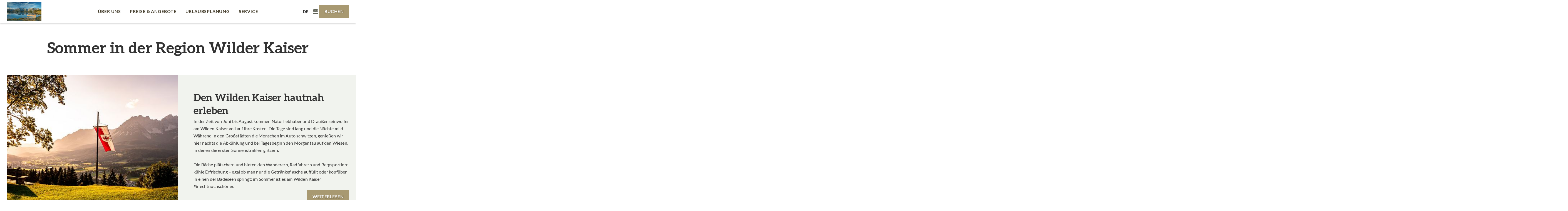

--- FILE ---
content_type: text/html; charset=utf-8
request_url: https://www.langegger-ellmau.at/de/sommer-in-der-region-wilder-kaiser-1.html
body_size: 7900
content:
<!doctype html><html><head><meta charset="utf-8"/><meta name="viewport" content="width=device-width,initial-scale=1,viewport-fit=cover"/><title>Sommer in der Region Wilder Kaiser - Haus Langegger, Ellmau</title> <meta name="description" content="Sommer in der Region Wilder Kaiser - Wandern in der Region Wilder Kaiser Die markanten Felsformationen des Kaisergebirges sind das Wahrzeichen der Region Wilder Kaiser in Tirol. Durch Bergwälder, dann Almwiesen und zuletzt latschendurchsetzte Geröllfelder führen Wander- und Bergwege bis zum Fuße steiler Felswände und"/><style>@font-face{font-display:swap;font-family:Aleo;font-style:normal;font-weight:400;src:url("/fonts/aleo-v11-latin-regular.woff2") format("woff2")}@font-face{font-display:swap;font-family:Aleo;font-style:normal;font-weight:700;src:url("/fonts/aleo-v11-latin-700.woff2") format("woff2")}@font-face{font-display:swap;font-family:Lato;font-style:normal;font-weight:400;src:url("/fonts/lato-v24-latin-regular.woff2") format("woff2")}@font-face{font-display:swap;font-family:Lato;font-style:normal;font-weight:700;src:url("/fonts/lato-v24-latin-700.woff2") format("woff2")}</style><script defer="defer" src="/static/js/mco-consent.js"></script><script defer="defer" src="/static/js/main.59de3d2a.js"></script><link href="/static/css/main.5fd352d5.css" rel="stylesheet"></head><body><div id="root"></div><div id="mco-consent" data-path=""></div><template is="mco-dom-data"><script type="application/json">{"state": 200, "serverState": 200, "loginPage": false, "id": 24, "lang": "de", "pageName": "/de/sommer-in-der-region-wilder-kaiser-1.html", "url": "https://microsites.wilderkaiser.info/de/sommer-in-der-region-wilder-kaiser-1.html", "homepage": false, "layoutTag": "standard", "type": "standard", "indexable": true, "layoutVariant": "no-animation", "editDate": "2023-07-24T00:00:00", "meta": {"title": "Sommer in der Region Wilder Kaiser - Haus Langegger, Ellmau", "description": "Sommer in der Region Wilder Kaiser - Wandern in der Region Wilder Kaiser Die markanten Felsformationen des Kaisergebirges sind das Wahrzeichen der Region Wilder Kaiser in Tirol. Durch Bergwälder, dann Almwiesen und zuletzt latschendurchsetzte Geröllfelder führen Wander- und Bergwege bis zum Fuße steiler Felswände und", "keywords": "Sommer, Region, Wilder, Kaiser, Wandern, Felsformationen, Kaisergebirges, Wahrzeichen, Tirol, Bergwälder, Almwiesen, Geröllfelder, Bergwege, Fuße, Felswände, Gipfel", "defaultLang": "de", "links": {"de": "https://www.langegger-ellmau.at/de/sommer-in-der-region-wilder-kaiser-1.html", "en": "https://www.langegger-ellmau.at/en/summer-in-the-region-wilder-kaiser.html"}}, "elements": [{"id": 141, "tag": "basic-headline", "cookieAccepted": true, "text": "Sommer in der Region Wilder Kaiser"}, {"id": 144, "title": "Externer Einzelteaser (Titel+Text+Bild)", "tag": "basic-external-singleteaser", "option": 0, "cookieAccepted": true, "textcontent": {"name": "data", "items": [{"attr-type": "2", "attr-objectid": "0", "name": "Image1"}, {"attr-translation": "true", "name": "Title", "text": "Den Wilden Kaiser hautnah erleben"}, {"attr-translation": "true", "name": "Text", "text": "In der Zeit von Juni bis August kommen Naturliebhaber und Draußenseinwoller am Wilden Kaiser voll auf ihre Kosten. Die Tage sind lang und die Nächte mild. Während in den Großstädten die Menschen im Auto schwitzen, genießen wir hier nachts die Abkühlung und bei Tagesbeginn den Morgentau auf den Wiesen, in denen die ersten Sonnenstrahlen glitzern.\u003cbr\u003e\u003cbr\u003eDie Bäche plätschern und bieten den Wanderern, Radfahrern und Bergsportlern kühle Erfrischung – egal ob man nur die Getränkeflasche auffüllt oder kopfüber in einen der Badeseen springt: im Sommer ist es am Wilden Kaiser #inechtnochschöner."}, {"attr-translation": "true", "name": "URL", "text": "https://www.wilderkaiser.info/de/region/sommer.html"}]}, "addition": "\u0027Den Wilden Kaiser hautnah erleben\u0027", "elements": [{"id": 145, "tag": "Image1", "cookieAccepted": true, "media": [{"id": 34, "filename": "/media/system/teaser/landschaft-sommer-hollenauer-kreuz-going-foto-manuel-bialucha-2.jpg", "formatTag": "basic-teaser", "formatIdentifier": "basic-teaser", "fallbackFormatTag": "basic-teaser-fb", "fallbackFormatIdentifier": "basic-teaser-fb", "fileType": "JPG", "height": 404, "width": 640, "size": 81310, "mediaType": "image", "copyright": "Manuel Bialucha", "hasPermission": true, "subFormats": [{"id": 35, "filename": "/media/system/teaser/landschaft-sommer-hollenauer-kreuz-going-foto-manuel-bialucha-2-1.jpg", "formatTag": "basic-teaser-fb", "formatIdentifier": "basic-teaser-fb", "fileType": "JPG", "height": 404, "width": 640, "size": 81310, "mediaType": "image", "copyright": "Manuel Bialucha", "hasPermission": true}, {"id": 36, "filename": "/media/system/teaser/subformat/landschaft-sommer-hollenauer-kreuz-going-foto-manuel-bialucha-2.jpg", "formatTag": "basic-teaser-mobile", "formatIdentifier": "basic-teaser-mobile", "fallbackFormatTag": "basic-teaser-mobile-fallback", "fallbackFormatIdentifier": "basic-teaser-mobile-fallback", "fileType": "JPG", "height": 284, "width": 450, "size": 41945, "mediaType": "image", "copyright": "Manuel Bialucha", "hasPermission": true}, {"id": 37, "filename": "/media/system/teaser/subformat/landschaft-sommer-hollenauer-kreuz-going-foto-manuel-bialucha-2-1.jpg", "formatTag": "basic-teaser-mobile-fallback", "formatIdentifier": "basic-teaser-mobile-fallback", "fileType": "JPG", "height": 284, "width": 450, "size": 41945, "mediaType": "image", "copyright": "Manuel Bialucha", "hasPermission": true}, {"id": 38, "filename": "/media/system/teaser/subformat/grid-landschaft-sommer-hollenauer-kreuz-going-foto-manuel-bialucha-2.webp", "formatTag": "basic-teaser-grid", "formatIdentifier": "basic-teaser-grid", "fallbackFormatTag": "basic-teaser-grid-fallback", "fallbackFormatIdentifier": "basic-teaser-grid-fallback", "fileType": "WEBP", "height": 365, "width": 365, "size": 39702, "mediaType": "image", "copyright": "Manuel Bialucha", "hasPermission": true}, {"id": 39, "filename": "/media/system/teaser/subformat/grid-landschaft-sommer-hollenauer-kreuz-going-foto-manuel-bialucha-2.jpg", "formatTag": "basic-teaser-grid-fallback", "formatIdentifier": "basic-teaser-grid-fallback", "fileType": "JPG", "height": 365, "width": 365, "size": 41071, "mediaType": "image", "copyright": "Manuel Bialucha", "hasPermission": true}]}]}]}, {"id": 332, "tag": "basic-headline", "variant": 1, "cookieAccepted": true, "text": "Wandern in der Region Wilder Kaiser"}, {"id": 334, "tag": "basic-imagetext", "option": 1, "cookieAccepted": true, "text": "\u003cp\u003eDie markanten Felsformationen des Kaisergebirges sind das Wahrzeichen der Region Wilder Kaiser in Tirol. Durch Bergwälder, dann Almwiesen und zuletzt latschendurchsetzte Geröllfelder führen \u003ca href=\"https://www.wilderkaiser.info/de/aktivitaeten/alle-wander-und-bergtouren.html\" target=\"_blank\" title=\"Wander- und Bergwege\" rel=\"noreferrer\"\u003eWander- und Bergwege \u003c/a\u003ebis zum Fuße steiler Felswände und auf imposante Gipfel. Die gegenüberliegenden, sanft ansteigenden Grasberge der Nördlichen Kitzbühler Alpen sind dank \u003ca href=\"https://www.wilderkaiser.info/de/service/bergbahnen-in-der-region.html\" target=\"_blank\" title=\"Gondelbahnen\" rel=\"noreferrer\"\u003eGondelbahnen\u003c/a\u003e und auf Panoramawegen deutlich einfacher zu bewandern. Dabei bieten sie einen spektakulären Ausblick auf die Felskrone des Wilden Kaisers.\u003cbr\u003e\u003cbr\u003eErkunden Sie die Region Wilder Kaiser in Tirol, Österreich und erleben Sie die vielfältige und \u003cstrong\u003efaszinierende Landschaft \u003c/strong\u003eauf \u003cstrong\u003eabwechslungsreichen Wander- und Bergwegen.\u003c/strong\u003e\u003cbr\u003e\u003cbr\u003e\u003ca href=\"https://www.wilderkaiser.info/de/aktivitaeten/urlaub-wandern.html\" target=\"_blank\" title=\"\u003e Hier finden Sie alle wichtigen Informationen zum Wandern am Wilden Kaiser\" rel=\"noreferrer\"\u003e\u003e Hier finden Sie alle wichtigen Informationen zum Wandern am Wilden Kaiser\u003c/a\u003e\u003c/p\u003e", "addition": "Zwei Personen auf einem Schotterweg in der Natur", "media": [{"id": 156, "filename": "/media/system/imagetext/wandern-im-fruehling-wilder-kaiser-mathaeus-gartner.jpg", "formatTag": "basic-imagetext", "formatIdentifier": "basic-imagetext", "fallbackFormatTag": "basic-imagetext-fallback", "fallbackFormatIdentifier": "basic-imagetext-fallback", "fileType": "JPG", "height": 404, "width": 640, "title": "Zwei Personen gehen entlang eines Bergseeufers im Hintergrund Gebirgskette.", "alt": "Zwei Personen gehen entlang eines Bergseeufers im Hintergrund Gebirgskette.", "size": 67001, "mediaType": "image", "copyright": "Mathäus Gartner", "hasPermission": true, "subFormats": [{"id": 157, "filename": "/media/system/imagetext/imagetext-wandern-im-fruehling-wilder-kaiser-mathaeus-gartner.jpg", "formatTag": "basic-imagetext-fallback", "formatIdentifier": "basic-imagetext-fallback", "fileType": "JPG", "height": 404, "width": 640, "title": "Zwei Personen gehen entlang eines Bergseeufers im Hintergrund Gebirgskette.", "alt": "Zwei Personen gehen entlang eines Bergseeufers im Hintergrund Gebirgskette.", "size": 67001, "mediaType": "image", "copyright": "Mathäus Gartner", "hasPermission": true}, {"id": 158, "filename": "/media/system/imagetext/mobile-wandern-im-fruehling-wilder-kaiser-mathaeus-gartner.jpg", "formatTag": "basic-imagetext-mobile", "formatIdentifier": "basic-imagetext-mobile", "fallbackFormatTag": "basic-imagetext-mobile-fallback", "fallbackFormatIdentifier": "basic-imagetext-mobile-fallback", "fileType": "JPG", "height": 300, "width": 450, "title": "Zwei Personen gehen entlang eines Bergseeufers im Hintergrund Gebirgskette.", "alt": "Zwei Personen gehen entlang eines Bergseeufers im Hintergrund Gebirgskette.", "size": 35674, "mediaType": "image", "copyright": "Mathäus Gartner", "hasPermission": true}, {"id": 159, "filename": "/media/system/imagetext/mobile-fb-wandern-im-fruehling-wilder-kaiser-mathaeus-gartner.jpg", "formatTag": "basic-imagetext-mobile-fallback", "formatIdentifier": "basic-imagetext-mobile-fallback", "fileType": "JPG", "height": 300, "width": 450, "title": "Zwei Personen gehen entlang eines Bergseeufers im Hintergrund Gebirgskette.", "alt": "Zwei Personen gehen entlang eines Bergseeufers im Hintergrund Gebirgskette.", "size": 35674, "mediaType": "image", "copyright": "Mathäus Gartner", "hasPermission": true}]}]}, {"id": 335, "tag": "basic-headline", "variant": 1, "cookieAccepted": true, "text": "Weitere Aktivitäten am Wilden Kaiser"}, {"id": 143, "tag": "basic-teaser", "option": 7, "variant": 1, "cookieAccepted": true, "addition": "Demo", "teasergroup": {"items": [{"id": 7, "title": "BergErlebnisWelten", "link": "https://www.wilderkaiser.info/de/aktivitaeten/7-bergerlebniswelten.html", "pageName": "https://www.wilderkaiser.info/de/aktivitaeten/7-bergerlebniswelten.html", "linkRel": "noreferrer nofollow", "target": "_blank", "linkTarget": "_blank", "objectType": "default", "external": true, "media": [{"id": 76, "filename": "/media/system/teaser/hexenwasser-soell-foto-von-mathaeus-gartner-6.jpg", "formatTag": "basic-teaser", "formatIdentifier": "basic-teaser", "fallbackFormatTag": "basic-teaser-fb", "fallbackFormatIdentifier": "basic-teaser-fb", "fileType": "JPG", "height": 404, "width": 640, "title": "hexenwasser-soell-foto-von-mathaeus-gartner-6", "alt": "hexenwasser-soell-foto-von-mathaeus-gartner-6", "size": 95325, "mediaType": "image", "copyright": "Mathäus Gartner", "hasPermission": true, "subFormats": [{"id": 77, "filename": "/media/system/teaser/hexenwasser-soell-foto-von-mathaeus-gartner-6-1.jpg", "formatTag": "basic-teaser-fb", "formatIdentifier": "basic-teaser-fb", "fileType": "JPG", "height": 404, "width": 640, "title": "hexenwasser-soell-foto-von-mathaeus-gartner-6-1", "alt": "hexenwasser-soell-foto-von-mathaeus-gartner-6-1", "size": 95325, "mediaType": "image", "copyright": "Mathäus Gartner", "hasPermission": true}, {"id": 78, "filename": "/media/system/teaser/subformat/hexenwasser-soell-foto-von-mathaeus-gartner-6.jpg", "formatTag": "basic-teaser-mobile", "formatIdentifier": "basic-teaser-mobile", "fallbackFormatTag": "basic-teaser-mobile-fallback", "fallbackFormatIdentifier": "basic-teaser-mobile-fallback", "fileType": "JPG", "height": 284, "width": 450, "title": "hexenwasser-soell-foto-von-mathaeus-gartner-6", "alt": "hexenwasser-soell-foto-von-mathaeus-gartner-6", "size": 50959, "mediaType": "image", "copyright": "Mathäus Gartner", "hasPermission": true}, {"id": 79, "filename": "/media/system/teaser/subformat/hexenwasser-soell-foto-von-mathaeus-gartner-6-1.jpg", "formatTag": "basic-teaser-mobile-fallback", "formatIdentifier": "basic-teaser-mobile-fallback", "fileType": "JPG", "height": 284, "width": 450, "title": "hexenwasser-soell-foto-von-mathaeus-gartner-6-1", "alt": "hexenwasser-soell-foto-von-mathaeus-gartner-6-1", "size": 50959, "mediaType": "image", "copyright": "Mathäus Gartner", "hasPermission": true}, {"id": 80, "filename": "/media/system/teaser/subformat/grid-hexenwasser-soell-foto-von-mathaeus-gartner-6.webp", "formatTag": "basic-teaser-grid", "formatIdentifier": "basic-teaser-grid", "fallbackFormatTag": "basic-teaser-grid-fallback", "fallbackFormatIdentifier": "basic-teaser-grid-fallback", "fileType": "WEBP", "height": 365, "width": 365, "title": "grid-hexenwasser-soell-foto-von-mathaeus-gartner-6", "alt": "grid-hexenwasser-soell-foto-von-mathaeus-gartner-6", "size": 45340, "mediaType": "image", "copyright": "Mathäus Gartner", "hasPermission": true}, {"id": 81, "filename": "/media/system/teaser/subformat/grid-hexenwasser-soell-foto-von-mathaeus-gartner-6.jpg", "formatTag": "basic-teaser-grid-fallback", "formatIdentifier": "basic-teaser-grid-fallback", "fileType": "JPG", "height": 365, "width": 365, "title": "grid-hexenwasser-soell-foto-von-mathaeus-gartner-6", "alt": "grid-hexenwasser-soell-foto-von-mathaeus-gartner-6", "size": 47126, "mediaType": "image", "copyright": "Mathäus Gartner", "hasPermission": true}, {"id": 85, "filename": "/media/system/teaser/hexenwasser-soell-foto-von-mathaeus-gartner-6-2.jpg", "formatTag": "basic-teaser-fb", "formatIdentifier": "basic-teaser-fb", "fileType": "JPG", "height": 404, "width": 640, "title": "hexenwasser-soell-foto-von-mathaeus-gartner-6-2", "alt": "hexenwasser-soell-foto-von-mathaeus-gartner-6-2", "size": 95325, "mediaType": "image", "copyright": "Mathäus Gartner", "hasPermission": true}, {"id": 86, "filename": "/media/system/teaser/subformat/hexenwasser-soell-foto-von-mathaeus-gartner-6-2.jpg", "formatTag": "basic-teaser-mobile", "formatIdentifier": "basic-teaser-mobile", "fallbackFormatTag": "basic-teaser-mobile-fallback", "fallbackFormatIdentifier": "basic-teaser-mobile-fallback", "fileType": "JPG", "height": 284, "width": 450, "title": "hexenwasser-soell-foto-von-mathaeus-gartner-6-2", "alt": "hexenwasser-soell-foto-von-mathaeus-gartner-6-2", "size": 50959, "mediaType": "image", "copyright": "Mathäus Gartner", "hasPermission": true}, {"id": 87, "filename": "/media/system/teaser/subformat/hexenwasser-soell-foto-von-mathaeus-gartner-6-3.jpg", "formatTag": "basic-teaser-mobile-fallback", "formatIdentifier": "basic-teaser-mobile-fallback", "fileType": "JPG", "height": 284, "width": 450, "title": "hexenwasser-soell-foto-von-mathaeus-gartner-6-3", "alt": "hexenwasser-soell-foto-von-mathaeus-gartner-6-3", "size": 50959, "mediaType": "image", "copyright": "Mathäus Gartner", "hasPermission": true}, {"id": 88, "filename": "/media/system/teaser/subformat/grid-hexenwasser-soell-foto-von-mathaeus-gartner-6-1.webp", "formatTag": "basic-teaser-grid", "formatIdentifier": "basic-teaser-grid", "fallbackFormatTag": "basic-teaser-grid-fallback", "fallbackFormatIdentifier": "basic-teaser-grid-fallback", "fileType": "WEBP", "height": 365, "width": 365, "title": "grid-hexenwasser-soell-foto-von-mathaeus-gartner-6-1", "alt": "grid-hexenwasser-soell-foto-von-mathaeus-gartner-6-1", "size": 45340, "mediaType": "image", "copyright": "Mathäus Gartner", "hasPermission": true}, {"id": 89, "filename": "/media/system/teaser/subformat/grid-hexenwasser-soell-foto-von-mathaeus-gartner-6-1.jpg", "formatTag": "basic-teaser-grid-fallback", "formatIdentifier": "basic-teaser-grid-fallback", "fileType": "JPG", "height": 365, "width": 365, "title": "grid-hexenwasser-soell-foto-von-mathaeus-gartner-6-1", "alt": "grid-hexenwasser-soell-foto-von-mathaeus-gartner-6-1", "size": 47126, "mediaType": "image", "copyright": "Mathäus Gartner", "hasPermission": true}, {"id": 116, "filename": "/media/system/teaser/hexenwasser-soell-foto-von-mathaeus-gartner-6-3.jpg", "formatTag": "basic-teaser-fb", "formatIdentifier": "basic-teaser-fb", "fileType": "JPG", "height": 404, "width": 640, "title": "hexenwasser-soell-foto-von-mathaeus-gartner-6-3", "alt": "hexenwasser-soell-foto-von-mathaeus-gartner-6-3", "size": 95325, "mediaType": "image", "copyright": "Mathäus Gartner", "hasPermission": true}, {"id": 117, "filename": "/media/system/teaser/subformat/hexenwasser-soell-foto-von-mathaeus-gartner-6-4.jpg", "formatTag": "basic-teaser-mobile", "formatIdentifier": "basic-teaser-mobile", "fallbackFormatTag": "basic-teaser-mobile-fallback", "fallbackFormatIdentifier": "basic-teaser-mobile-fallback", "fileType": "JPG", "height": 284, "width": 450, "title": "hexenwasser-soell-foto-von-mathaeus-gartner-6-4", "alt": "hexenwasser-soell-foto-von-mathaeus-gartner-6-4", "size": 50959, "mediaType": "image", "copyright": "Mathäus Gartner", "hasPermission": true}, {"id": 118, "filename": "/media/system/teaser/subformat/hexenwasser-soell-foto-von-mathaeus-gartner-6-5.jpg", "formatTag": "basic-teaser-mobile-fallback", "formatIdentifier": "basic-teaser-mobile-fallback", "fileType": "JPG", "height": 284, "width": 450, "title": "hexenwasser-soell-foto-von-mathaeus-gartner-6-5", "alt": "hexenwasser-soell-foto-von-mathaeus-gartner-6-5", "size": 50959, "mediaType": "image", "copyright": "Mathäus Gartner", "hasPermission": true}, {"id": 119, "filename": "/media/system/teaser/subformat/grid-hexenwasser-soell-foto-von-mathaeus-gartner-6-2.webp", "formatTag": "basic-teaser-grid", "formatIdentifier": "basic-teaser-grid", "fallbackFormatTag": "basic-teaser-grid-fallback", "fallbackFormatIdentifier": "basic-teaser-grid-fallback", "fileType": "WEBP", "height": 365, "width": 365, "title": "grid-hexenwasser-soell-foto-von-mathaeus-gartner-6-2", "alt": "grid-hexenwasser-soell-foto-von-mathaeus-gartner-6-2", "size": 45340, "mediaType": "image", "copyright": "Mathäus Gartner", "hasPermission": true}, {"id": 120, "filename": "/media/system/teaser/subformat/grid-hexenwasser-soell-foto-von-mathaeus-gartner-6-2.jpg", "formatTag": "basic-teaser-grid-fallback", "formatIdentifier": "basic-teaser-grid-fallback", "fileType": "JPG", "height": 365, "width": 365, "title": "grid-hexenwasser-soell-foto-von-mathaeus-gartner-6-2", "alt": "grid-hexenwasser-soell-foto-von-mathaeus-gartner-6-2", "size": 47126, "mediaType": "image", "copyright": "Mathäus Gartner", "hasPermission": true}]}]}, {"id": 8, "title": "Schluchten \u0026 Wasserwege", "link": "https://www.wilderkaiser.info/de/aktivitaeten/schluchten-und-wasserwege.html", "pageName": "https://www.wilderkaiser.info/de/aktivitaeten/schluchten-und-wasserwege.html", "linkRel": "noreferrer nofollow", "target": "_blank", "linkTarget": "_blank", "objectType": "default", "external": true, "media": [{"id": 40, "filename": "/media/system/teaser/wanderung-zum-eifersbacher-wasserfall-st.-johann-in-tirol-foto-von-sportalpen.jpg", "formatTag": "basic-teaser", "formatIdentifier": "basic-teaser", "fallbackFormatTag": "basic-teaser-fb", "fallbackFormatIdentifier": "basic-teaser-fb", "fileType": "JPG", "height": 404, "width": 640, "title": "wanderung-zum-eifersbacher-wasserfall-st", "alt": "wanderung-zum-eifersbacher-wasserfall-st", "size": 120158, "mediaType": "image", "copyright": "Sportalpen GmbH", "hasPermission": true, "subFormats": [{"id": 41, "filename": "/media/system/teaser/wanderung-zum-eifersbacher-wasserfall-st.-johann-in-tirol-foto-von-sportalpen-1.jpg", "formatTag": "basic-teaser-fb", "formatIdentifier": "basic-teaser-fb", "fileType": "JPG", "height": 404, "width": 640, "title": "wanderung-zum-eifersbacher-wasserfall-st", "alt": "wanderung-zum-eifersbacher-wasserfall-st", "size": 120158, "mediaType": "image", "copyright": "Sportalpen GmbH", "hasPermission": true}, {"id": 42, "filename": "/media/system/teaser/subformat/wanderung-zum-eifersbacher-wasserfall-st.-johann-in-tirol-foto-von-sportalpen.jpg", "formatTag": "basic-teaser-mobile", "formatIdentifier": "basic-teaser-mobile", "fallbackFormatTag": "basic-teaser-mobile-fallback", "fallbackFormatIdentifier": "basic-teaser-mobile-fallback", "fileType": "JPG", "height": 284, "width": 450, "title": "wanderung-zum-eifersbacher-wasserfall-st", "alt": "wanderung-zum-eifersbacher-wasserfall-st", "size": 60520, "mediaType": "image", "copyright": "Sportalpen GmbH", "hasPermission": true}, {"id": 43, "filename": "/media/system/teaser/subformat/wanderung-zum-eifersbacher-wasserfall-st.-johann-in-tirol-foto-von-sportalpen-1.jpg", "formatTag": "basic-teaser-mobile-fallback", "formatIdentifier": "basic-teaser-mobile-fallback", "fileType": "JPG", "height": 284, "width": 450, "title": "wanderung-zum-eifersbacher-wasserfall-st", "alt": "wanderung-zum-eifersbacher-wasserfall-st", "size": 60520, "mediaType": "image", "copyright": "Sportalpen GmbH", "hasPermission": true}, {"id": 44, "filename": "/media/system/teaser/subformat/grid-wanderung-zum-eifersbacher-wasserfall-st.-johann-in-tirol-foto-von-sportalpen.webp", "formatTag": "basic-teaser-grid", "formatIdentifier": "basic-teaser-grid", "fallbackFormatTag": "basic-teaser-grid-fallback", "fallbackFormatIdentifier": "basic-teaser-grid-fallback", "fileType": "WEBP", "height": 365, "width": 365, "title": "grid-wanderung-zum-eifersbacher-wasserfall-st", "alt": "grid-wanderung-zum-eifersbacher-wasserfall-st", "size": 66812, "mediaType": "image", "copyright": "Sportalpen GmbH", "hasPermission": true}, {"id": 45, "filename": "/media/system/teaser/subformat/grid-wanderung-zum-eifersbacher-wasserfall-st.-johann-in-tirol-foto-von-sportalpen.jpg", "formatTag": "basic-teaser-grid-fallback", "formatIdentifier": "basic-teaser-grid-fallback", "fileType": "JPG", "height": 365, "width": 365, "title": "grid-wanderung-zum-eifersbacher-wasserfall-st", "alt": "grid-wanderung-zum-eifersbacher-wasserfall-st", "size": 61517, "mediaType": "image", "copyright": "Sportalpen GmbH", "hasPermission": true}]}]}, {"id": 9, "title": "Radfahren", "link": "https://www.wilderkaiser.info/de/aktivitaeten/radfahren-am-wilden-kaiser.html", "pageName": "https://www.wilderkaiser.info/de/aktivitaeten/radfahren-am-wilden-kaiser.html", "linkRel": "noreferrer nofollow", "target": "_blank", "linkTarget": "_blank", "objectType": "default", "external": true, "media": [{"id": 46, "filename": "/media/system/teaser/poelvenradrunde-wilder-kaiser-soell-2021-mathaeusgartner-12.jpg", "formatTag": "basic-teaser", "formatIdentifier": "basic-teaser", "fallbackFormatTag": "basic-teaser-fb", "fallbackFormatIdentifier": "basic-teaser-fb", "fileType": "JPG", "height": 404, "width": 640, "title": "poelvenradrunde-wilder-kaiser-soell-2021-mathaeusgartner-12", "alt": "poelvenradrunde-wilder-kaiser-soell-2021-mathaeusgartner-12", "size": 94337, "mediaType": "image", "copyright": "Mathäus Gartner", "hasPermission": true, "subFormats": [{"id": 47, "filename": "/media/system/teaser/poelvenradrunde-wilder-kaiser-soell-2021-mathaeusgartner-12-1.jpg", "formatTag": "basic-teaser-fb", "formatIdentifier": "basic-teaser-fb", "fileType": "JPG", "height": 404, "width": 640, "title": "poelvenradrunde-wilder-kaiser-soell-2021-mathaeusgartner-12-1", "alt": "poelvenradrunde-wilder-kaiser-soell-2021-mathaeusgartner-12-1", "size": 94337, "mediaType": "image", "copyright": "Mathäus Gartner", "hasPermission": true}, {"id": 48, "filename": "/media/system/teaser/subformat/poelvenradrunde-wilder-kaiser-soell-2021-mathaeusgartner-12.jpg", "formatTag": "basic-teaser-mobile", "formatIdentifier": "basic-teaser-mobile", "fallbackFormatTag": "basic-teaser-mobile-fallback", "fallbackFormatIdentifier": "basic-teaser-mobile-fallback", "fileType": "JPG", "height": 284, "width": 450, "title": "poelvenradrunde-wilder-kaiser-soell-2021-mathaeusgartner-12", "alt": "poelvenradrunde-wilder-kaiser-soell-2021-mathaeusgartner-12", "size": 49945, "mediaType": "image", "copyright": "Mathäus Gartner", "hasPermission": true}, {"id": 49, "filename": "/media/system/teaser/subformat/poelvenradrunde-wilder-kaiser-soell-2021-mathaeusgartner-12-1.jpg", "formatTag": "basic-teaser-mobile-fallback", "formatIdentifier": "basic-teaser-mobile-fallback", "fileType": "JPG", "height": 284, "width": 450, "title": "poelvenradrunde-wilder-kaiser-soell-2021-mathaeusgartner-12-1", "alt": "poelvenradrunde-wilder-kaiser-soell-2021-mathaeusgartner-12-1", "size": 49945, "mediaType": "image", "copyright": "Mathäus Gartner", "hasPermission": true}, {"id": 50, "filename": "/media/system/teaser/subformat/grid-poelvenradrunde-wilder-kaiser-soell-2021-mathaeusgartner-12.webp", "formatTag": "basic-teaser-grid", "formatIdentifier": "basic-teaser-grid", "fallbackFormatTag": "basic-teaser-grid-fallback", "fallbackFormatIdentifier": "basic-teaser-grid-fallback", "fileType": "WEBP", "height": 365, "width": 365, "title": "grid-poelvenradrunde-wilder-kaiser-soell-2021-mathaeusgartner-12", "alt": "grid-poelvenradrunde-wilder-kaiser-soell-2021-mathaeusgartner-12", "size": 53744, "mediaType": "image", "copyright": "Mathäus Gartner", "hasPermission": true}, {"id": 51, "filename": "/media/system/teaser/subformat/grid-poelvenradrunde-wilder-kaiser-soell-2021-mathaeusgartner-12.jpg", "formatTag": "basic-teaser-grid-fallback", "formatIdentifier": "basic-teaser-grid-fallback", "fileType": "JPG", "height": 365, "width": 365, "title": "grid-poelvenradrunde-wilder-kaiser-soell-2021-mathaeusgartner-12", "alt": "grid-poelvenradrunde-wilder-kaiser-soell-2021-mathaeusgartner-12", "size": 55092, "mediaType": "image", "copyright": "Mathäus Gartner", "hasPermission": true}, {"id": 96, "filename": "/media/system/teaser/poelvenradrunde-wilder-kaiser-soell-2021-mathaeusgartner-12-2.jpg", "formatTag": "basic-teaser-fb", "formatIdentifier": "basic-teaser-fb", "fileType": "JPG", "height": 404, "width": 640, "title": "poelvenradrunde-wilder-kaiser-soell-2021-mathaeusgartner-12-2", "alt": "poelvenradrunde-wilder-kaiser-soell-2021-mathaeusgartner-12-2", "size": 94337, "mediaType": "image", "copyright": "Mathäus Gartner", "hasPermission": true}, {"id": 97, "filename": "/media/system/teaser/subformat/poelvenradrunde-wilder-kaiser-soell-2021-mathaeusgartner-12-2.jpg", "formatTag": "basic-teaser-mobile", "formatIdentifier": "basic-teaser-mobile", "fallbackFormatTag": "basic-teaser-mobile-fallback", "fallbackFormatIdentifier": "basic-teaser-mobile-fallback", "fileType": "JPG", "height": 284, "width": 450, "title": "poelvenradrunde-wilder-kaiser-soell-2021-mathaeusgartner-12-2", "alt": "poelvenradrunde-wilder-kaiser-soell-2021-mathaeusgartner-12-2", "size": 49945, "mediaType": "image", "copyright": "Mathäus Gartner", "hasPermission": true}, {"id": 98, "filename": "/media/system/teaser/subformat/poelvenradrunde-wilder-kaiser-soell-2021-mathaeusgartner-12-3.jpg", "formatTag": "basic-teaser-mobile-fallback", "formatIdentifier": "basic-teaser-mobile-fallback", "fileType": "JPG", "height": 284, "width": 450, "title": "poelvenradrunde-wilder-kaiser-soell-2021-mathaeusgartner-12-3", "alt": "poelvenradrunde-wilder-kaiser-soell-2021-mathaeusgartner-12-3", "size": 49945, "mediaType": "image", "copyright": "Mathäus Gartner", "hasPermission": true}, {"id": 99, "filename": "/media/system/teaser/subformat/grid-poelvenradrunde-wilder-kaiser-soell-2021-mathaeusgartner-12-1.webp", "formatTag": "basic-teaser-grid", "formatIdentifier": "basic-teaser-grid", "fallbackFormatTag": "basic-teaser-grid-fallback", "fallbackFormatIdentifier": "basic-teaser-grid-fallback", "fileType": "WEBP", "height": 365, "width": 365, "title": "grid-poelvenradrunde-wilder-kaiser-soell-2021-mathaeusgartner-12-1", "alt": "grid-poelvenradrunde-wilder-kaiser-soell-2021-mathaeusgartner-12-1", "size": 53744, "mediaType": "image", "copyright": "Mathäus Gartner", "hasPermission": true}, {"id": 100, "filename": "/media/system/teaser/subformat/grid-poelvenradrunde-wilder-kaiser-soell-2021-mathaeusgartner-12-1.jpg", "formatTag": "basic-teaser-grid-fallback", "formatIdentifier": "basic-teaser-grid-fallback", "fileType": "JPG", "height": 365, "width": 365, "title": "grid-poelvenradrunde-wilder-kaiser-soell-2021-mathaeusgartner-12-1", "alt": "grid-poelvenradrunde-wilder-kaiser-soell-2021-mathaeusgartner-12-1", "size": 55092, "mediaType": "image", "copyright": "Mathäus Gartner", "hasPermission": true}, {"id": 127, "filename": "/media/system/teaser/poelvenradrunde-wilder-kaiser-soell-2021-mathaeusgartner-12-3.jpg", "formatTag": "basic-teaser-fb", "formatIdentifier": "basic-teaser-fb", "fileType": "JPG", "height": 404, "width": 640, "title": "poelvenradrunde-wilder-kaiser-soell-2021-mathaeusgartner-12-3", "alt": "poelvenradrunde-wilder-kaiser-soell-2021-mathaeusgartner-12-3", "size": 94337, "mediaType": "image", "copyright": "Mathäus Gartner", "hasPermission": true}, {"id": 128, "filename": "/media/system/teaser/subformat/poelvenradrunde-wilder-kaiser-soell-2021-mathaeusgartner-12-4.jpg", "formatTag": "basic-teaser-mobile", "formatIdentifier": "basic-teaser-mobile", "fallbackFormatTag": "basic-teaser-mobile-fallback", "fallbackFormatIdentifier": "basic-teaser-mobile-fallback", "fileType": "JPG", "height": 284, "width": 450, "title": "poelvenradrunde-wilder-kaiser-soell-2021-mathaeusgartner-12-4", "alt": "poelvenradrunde-wilder-kaiser-soell-2021-mathaeusgartner-12-4", "size": 49945, "mediaType": "image", "copyright": "Mathäus Gartner", "hasPermission": true}, {"id": 129, "filename": "/media/system/teaser/subformat/poelvenradrunde-wilder-kaiser-soell-2021-mathaeusgartner-12-5.jpg", "formatTag": "basic-teaser-mobile-fallback", "formatIdentifier": "basic-teaser-mobile-fallback", "fileType": "JPG", "height": 284, "width": 450, "title": "poelvenradrunde-wilder-kaiser-soell-2021-mathaeusgartner-12-5", "alt": "poelvenradrunde-wilder-kaiser-soell-2021-mathaeusgartner-12-5", "size": 49945, "mediaType": "image", "copyright": "Mathäus Gartner", "hasPermission": true}, {"id": 130, "filename": "/media/system/teaser/subformat/grid-poelvenradrunde-wilder-kaiser-soell-2021-mathaeusgartner-12-2.webp", "formatTag": "basic-teaser-grid", "formatIdentifier": "basic-teaser-grid", "fallbackFormatTag": "basic-teaser-grid-fallback", "fallbackFormatIdentifier": "basic-teaser-grid-fallback", "fileType": "WEBP", "height": 365, "width": 365, "title": "grid-poelvenradrunde-wilder-kaiser-soell-2021-mathaeusgartner-12-2", "alt": "grid-poelvenradrunde-wilder-kaiser-soell-2021-mathaeusgartner-12-2", "size": 53744, "mediaType": "image", "copyright": "Mathäus Gartner", "hasPermission": true}, {"id": 131, "filename": "/media/system/teaser/subformat/grid-poelvenradrunde-wilder-kaiser-soell-2021-mathaeusgartner-12-2.jpg", "formatTag": "basic-teaser-grid-fallback", "formatIdentifier": "basic-teaser-grid-fallback", "fileType": "JPG", "height": 365, "width": 365, "title": "grid-poelvenradrunde-wilder-kaiser-soell-2021-mathaeusgartner-12-2", "alt": "grid-poelvenradrunde-wilder-kaiser-soell-2021-mathaeusgartner-12-2", "size": 55092, "mediaType": "image", "copyright": "Mathäus Gartner", "hasPermission": true}]}]}, {"id": 10, "title": "Wanderungen am Wasser", "link": "https://www.wilderkaiser.info/de/aktivitaeten/wanderungen-am-wasser.html", "pageName": "https://www.wilderkaiser.info/de/aktivitaeten/wanderungen-am-wasser.html", "linkRel": "noreferrer nofollow", "target": "_blank", "linkTarget": "_blank", "objectType": "default", "external": true, "media": [{"id": 52, "filename": "/media/system/teaser/rehbachklamm-scheffau-cfelbert-reiter-2.jpg", "formatTag": "basic-teaser", "formatIdentifier": "basic-teaser", "fallbackFormatTag": "basic-teaser-fb", "fallbackFormatIdentifier": "basic-teaser-fb", "fileType": "JPG", "height": 404, "width": 640, "title": "rehbachklamm-scheffau-cfelbert-reiter-2", "alt": "rehbachklamm-scheffau-cfelbert-reiter-2", "size": 86649, "mediaType": "image", "copyright": "Felbert/Reiter", "hasPermission": true, "subFormats": [{"id": 53, "filename": "/media/system/teaser/rehbachklamm-scheffau-cfelbert-reiter-2-1.jpg", "formatTag": "basic-teaser-fb", "formatIdentifier": "basic-teaser-fb", "fileType": "JPG", "height": 404, "width": 640, "title": "rehbachklamm-scheffau-cfelbert-reiter-2-1", "alt": "rehbachklamm-scheffau-cfelbert-reiter-2-1", "size": 86649, "mediaType": "image", "copyright": "Felbert/Reiter", "hasPermission": true}, {"id": 54, "filename": "/media/system/teaser/subformat/rehbachklamm-scheffau-cfelbert-reiter-2.jpg", "formatTag": "basic-teaser-mobile", "formatIdentifier": "basic-teaser-mobile", "fallbackFormatTag": "basic-teaser-mobile-fallback", "fallbackFormatIdentifier": "basic-teaser-mobile-fallback", "fileType": "JPG", "height": 284, "width": 450, "title": "rehbachklamm-scheffau-cfelbert-reiter-2", "alt": "rehbachklamm-scheffau-cfelbert-reiter-2", "size": 49064, "mediaType": "image", "copyright": "Felbert/Reiter", "hasPermission": true}, {"id": 55, "filename": "/media/system/teaser/subformat/rehbachklamm-scheffau-cfelbert-reiter-2-1.jpg", "formatTag": "basic-teaser-mobile-fallback", "formatIdentifier": "basic-teaser-mobile-fallback", "fileType": "JPG", "height": 284, "width": 450, "title": "rehbachklamm-scheffau-cfelbert-reiter-2-1", "alt": "rehbachklamm-scheffau-cfelbert-reiter-2-1", "size": 49064, "mediaType": "image", "copyright": "Felbert/Reiter", "hasPermission": true}, {"id": 56, "filename": "/media/system/teaser/subformat/grid-rehbachklamm-scheffau-cfelbert-reiter-2.webp", "formatTag": "basic-teaser-grid", "formatIdentifier": "basic-teaser-grid", "fallbackFormatTag": "basic-teaser-grid-fallback", "fallbackFormatIdentifier": "basic-teaser-grid-fallback", "fileType": "WEBP", "height": 365, "width": 365, "title": "grid-rehbachklamm-scheffau-cfelbert-reiter-2", "alt": "grid-rehbachklamm-scheffau-cfelbert-reiter-2", "size": 50988, "mediaType": "image", "copyright": "Felbert/Reiter", "hasPermission": true}, {"id": 57, "filename": "/media/system/teaser/subformat/grid-rehbachklamm-scheffau-cfelbert-reiter-2.jpg", "formatTag": "basic-teaser-grid-fallback", "formatIdentifier": "basic-teaser-grid-fallback", "fileType": "JPG", "height": 365, "width": 365, "title": "grid-rehbachklamm-scheffau-cfelbert-reiter-2", "alt": "grid-rehbachklamm-scheffau-cfelbert-reiter-2", "size": 48664, "mediaType": "image", "copyright": "Felbert/Reiter", "hasPermission": true}]}]}, {"id": 11, "title": "Bergsport", "link": "https://www.wilderkaiser.info/de/aktivitaeten/bergsport-am-wilden-kaiser.html", "pageName": "https://www.wilderkaiser.info/de/aktivitaeten/bergsport-am-wilden-kaiser.html", "linkRel": "noreferrer nofollow", "target": "_blank", "linkTarget": "_blank", "objectType": "default", "external": true, "media": [{"id": 58, "filename": "/media/system/teaser/bergsport-gipfel-cmathaeus-gartner-1.jpg", "formatTag": "basic-teaser", "formatIdentifier": "basic-teaser", "fallbackFormatTag": "basic-teaser-fb", "fallbackFormatIdentifier": "basic-teaser-fb", "fileType": "JPG", "height": 404, "width": 640, "title": "bergsport-gipfel-cmathaeus-gartner-1", "alt": "bergsport-gipfel-cmathaeus-gartner-1", "size": 61533, "mediaType": "image", "copyright": "Mathäus Gartner", "hasPermission": true, "subFormats": [{"id": 59, "filename": "/media/system/teaser/bergsport-gipfel-cmathaeus-gartner-1-1.jpg", "formatTag": "basic-teaser-fb", "formatIdentifier": "basic-teaser-fb", "fileType": "JPG", "height": 404, "width": 640, "title": "bergsport-gipfel-cmathaeus-gartner-1-1", "alt": "bergsport-gipfel-cmathaeus-gartner-1-1", "size": 61533, "mediaType": "image", "copyright": "Mathäus Gartner", "hasPermission": true}, {"id": 60, "filename": "/media/system/teaser/subformat/bergsport-gipfel-cmathaeus-gartner-1.jpg", "formatTag": "basic-teaser-mobile", "formatIdentifier": "basic-teaser-mobile", "fallbackFormatTag": "basic-teaser-mobile-fallback", "fallbackFormatIdentifier": "basic-teaser-mobile-fallback", "fileType": "JPG", "height": 284, "width": 450, "title": "bergsport-gipfel-cmathaeus-gartner-1", "alt": "bergsport-gipfel-cmathaeus-gartner-1", "size": 32592, "mediaType": "image", "copyright": "Mathäus Gartner", "hasPermission": true}, {"id": 61, "filename": "/media/system/teaser/subformat/bergsport-gipfel-cmathaeus-gartner-1-1.jpg", "formatTag": "basic-teaser-mobile-fallback", "formatIdentifier": "basic-teaser-mobile-fallback", "fileType": "JPG", "height": 284, "width": 450, "title": "bergsport-gipfel-cmathaeus-gartner-1-1", "alt": "bergsport-gipfel-cmathaeus-gartner-1-1", "size": 32592, "mediaType": "image", "copyright": "Mathäus Gartner", "hasPermission": true}, {"id": 62, "filename": "/media/system/teaser/subformat/grid-bergsport-gipfel-cmathaeus-gartner-1.webp", "formatTag": "basic-teaser-grid", "formatIdentifier": "basic-teaser-grid", "fallbackFormatTag": "basic-teaser-grid-fallback", "fallbackFormatIdentifier": "basic-teaser-grid-fallback", "fileType": "WEBP", "height": 365, "width": 365, "title": "grid-bergsport-gipfel-cmathaeus-gartner-1", "alt": "grid-bergsport-gipfel-cmathaeus-gartner-1", "size": 33532, "mediaType": "image", "copyright": "Mathäus Gartner", "hasPermission": true}, {"id": 63, "filename": "/media/system/teaser/subformat/grid-bergsport-gipfel-cmathaeus-gartner-1.jpg", "formatTag": "basic-teaser-grid-fallback", "formatIdentifier": "basic-teaser-grid-fallback", "fileType": "JPG", "height": 365, "width": 365, "title": "grid-bergsport-gipfel-cmathaeus-gartner-1", "alt": "grid-bergsport-gipfel-cmathaeus-gartner-1", "size": 35791, "mediaType": "image", "copyright": "Mathäus Gartner", "hasPermission": true}, {"id": 101, "filename": "/media/system/teaser/bergsport-gipfel-cmathaeus-gartner-1-2.jpg", "formatTag": "basic-teaser-fb", "formatIdentifier": "basic-teaser-fb", "fileType": "JPG", "height": 404, "width": 640, "title": "bergsport-gipfel-cmathaeus-gartner-1-2", "alt": "bergsport-gipfel-cmathaeus-gartner-1-2", "size": 61533, "mediaType": "image", "copyright": "Mathäus Gartner", "hasPermission": true}, {"id": 102, "filename": "/media/system/teaser/subformat/bergsport-gipfel-cmathaeus-gartner-1-2.jpg", "formatTag": "basic-teaser-mobile", "formatIdentifier": "basic-teaser-mobile", "fallbackFormatTag": "basic-teaser-mobile-fallback", "fallbackFormatIdentifier": "basic-teaser-mobile-fallback", "fileType": "JPG", "height": 284, "width": 450, "title": "bergsport-gipfel-cmathaeus-gartner-1-2", "alt": "bergsport-gipfel-cmathaeus-gartner-1-2", "size": 32592, "mediaType": "image", "copyright": "Mathäus Gartner", "hasPermission": true}, {"id": 103, "filename": "/media/system/teaser/subformat/bergsport-gipfel-cmathaeus-gartner-1-3.jpg", "formatTag": "basic-teaser-mobile-fallback", "formatIdentifier": "basic-teaser-mobile-fallback", "fileType": "JPG", "height": 284, "width": 450, "title": "bergsport-gipfel-cmathaeus-gartner-1-3", "alt": "bergsport-gipfel-cmathaeus-gartner-1-3", "size": 32592, "mediaType": "image", "copyright": "Mathäus Gartner", "hasPermission": true}, {"id": 104, "filename": "/media/system/teaser/subformat/grid-bergsport-gipfel-cmathaeus-gartner-1-1.webp", "formatTag": "basic-teaser-grid", "formatIdentifier": "basic-teaser-grid", "fallbackFormatTag": "basic-teaser-grid-fallback", "fallbackFormatIdentifier": "basic-teaser-grid-fallback", "fileType": "WEBP", "height": 365, "width": 365, "title": "grid-bergsport-gipfel-cmathaeus-gartner-1-1", "alt": "grid-bergsport-gipfel-cmathaeus-gartner-1-1", "size": 33532, "mediaType": "image", "copyright": "Mathäus Gartner", "hasPermission": true}, {"id": 105, "filename": "/media/system/teaser/subformat/grid-bergsport-gipfel-cmathaeus-gartner-1-1.jpg", "formatTag": "basic-teaser-grid-fallback", "formatIdentifier": "basic-teaser-grid-fallback", "fileType": "JPG", "height": 365, "width": 365, "title": "grid-bergsport-gipfel-cmathaeus-gartner-1-1", "alt": "grid-bergsport-gipfel-cmathaeus-gartner-1-1", "size": 35791, "mediaType": "image", "copyright": "Mathäus Gartner", "hasPermission": true}, {"id": 132, "filename": "/media/system/teaser/bergsport-gipfel-cmathaeus-gartner-1-3.jpg", "formatTag": "basic-teaser-fb", "formatIdentifier": "basic-teaser-fb", "fileType": "JPG", "height": 404, "width": 640, "title": "bergsport-gipfel-cmathaeus-gartner-1-3", "alt": "bergsport-gipfel-cmathaeus-gartner-1-3", "size": 61533, "mediaType": "image", "copyright": "Mathäus Gartner", "hasPermission": true}, {"id": 133, "filename": "/media/system/teaser/subformat/bergsport-gipfel-cmathaeus-gartner-1-4.jpg", "formatTag": "basic-teaser-mobile", "formatIdentifier": "basic-teaser-mobile", "fallbackFormatTag": "basic-teaser-mobile-fallback", "fallbackFormatIdentifier": "basic-teaser-mobile-fallback", "fileType": "JPG", "height": 284, "width": 450, "title": "bergsport-gipfel-cmathaeus-gartner-1-4", "alt": "bergsport-gipfel-cmathaeus-gartner-1-4", "size": 32592, "mediaType": "image", "copyright": "Mathäus Gartner", "hasPermission": true}, {"id": 134, "filename": "/media/system/teaser/subformat/bergsport-gipfel-cmathaeus-gartner-1-5.jpg", "formatTag": "basic-teaser-mobile-fallback", "formatIdentifier": "basic-teaser-mobile-fallback", "fileType": "JPG", "height": 284, "width": 450, "title": "bergsport-gipfel-cmathaeus-gartner-1-5", "alt": "bergsport-gipfel-cmathaeus-gartner-1-5", "size": 32592, "mediaType": "image", "copyright": "Mathäus Gartner", "hasPermission": true}, {"id": 135, "filename": "/media/system/teaser/subformat/grid-bergsport-gipfel-cmathaeus-gartner-1-2.webp", "formatTag": "basic-teaser-grid", "formatIdentifier": "basic-teaser-grid", "fallbackFormatTag": "basic-teaser-grid-fallback", "fallbackFormatIdentifier": "basic-teaser-grid-fallback", "fileType": "WEBP", "height": 365, "width": 365, "title": "grid-bergsport-gipfel-cmathaeus-gartner-1-2", "alt": "grid-bergsport-gipfel-cmathaeus-gartner-1-2", "size": 33532, "mediaType": "image", "copyright": "Mathäus Gartner", "hasPermission": true}, {"id": 136, "filename": "/media/system/teaser/subformat/grid-bergsport-gipfel-cmathaeus-gartner-1-2.jpg", "formatTag": "basic-teaser-grid-fallback", "formatIdentifier": "basic-teaser-grid-fallback", "fileType": "JPG", "height": 365, "width": 365, "title": "grid-bergsport-gipfel-cmathaeus-gartner-1-2", "alt": "grid-bergsport-gipfel-cmathaeus-gartner-1-2", "size": 35791, "mediaType": "image", "copyright": "Mathäus Gartner", "hasPermission": true}]}]}, {"id": 12, "title": "Waldbaden", "link": "https://www.wilderkaiser.info/de/aktivitaeten/waldbaden.html", "pageName": "https://www.wilderkaiser.info/de/aktivitaeten/waldbaden.html", "linkRel": "noreferrer nofollow", "target": "_blank", "linkTarget": "_blank", "objectType": "default", "external": true, "media": [{"id": 64, "filename": "/media/system/teaser/waldbaden-in-scheffau-am-wilden-kaiser-foto-julia-muecke.jpg", "formatTag": "basic-teaser", "formatIdentifier": "basic-teaser", "fallbackFormatTag": "basic-teaser-fb", "fallbackFormatIdentifier": "basic-teaser-fb", "fileType": "JPG", "height": 404, "width": 640, "title": "waldbaden-in-scheffau-am-wilden-kaiser-foto-julia-muecke", "alt": "waldbaden-in-scheffau-am-wilden-kaiser-foto-julia-muecke", "size": 72024, "mediaType": "image", "copyright": "Julia Mücke", "hasPermission": true, "subFormats": [{"id": 65, "filename": "/media/system/teaser/waldbaden-in-scheffau-am-wilden-kaiser-foto-julia-muecke-1.jpg", "formatTag": "basic-teaser-fb", "formatIdentifier": "basic-teaser-fb", "fileType": "JPG", "height": 404, "width": 640, "title": "waldbaden-in-scheffau-am-wilden-kaiser-foto-julia-muecke-1", "alt": "waldbaden-in-scheffau-am-wilden-kaiser-foto-julia-muecke-1", "size": 72024, "mediaType": "image", "copyright": "Julia Mücke", "hasPermission": true}, {"id": 66, "filename": "/media/system/teaser/subformat/waldbaden-in-scheffau-am-wilden-kaiser-foto-julia-muecke.jpg", "formatTag": "basic-teaser-mobile", "formatIdentifier": "basic-teaser-mobile", "fallbackFormatTag": "basic-teaser-mobile-fallback", "fallbackFormatIdentifier": "basic-teaser-mobile-fallback", "fileType": "JPG", "height": 284, "width": 450, "title": "waldbaden-in-scheffau-am-wilden-kaiser-foto-julia-muecke", "alt": "waldbaden-in-scheffau-am-wilden-kaiser-foto-julia-muecke", "size": 41739, "mediaType": "image", "copyright": "Julia Mücke", "hasPermission": true}, {"id": 67, "filename": "/media/system/teaser/subformat/waldbaden-in-scheffau-am-wilden-kaiser-foto-julia-muecke-1.jpg", "formatTag": "basic-teaser-mobile-fallback", "formatIdentifier": "basic-teaser-mobile-fallback", "fileType": "JPG", "height": 284, "width": 450, "title": "waldbaden-in-scheffau-am-wilden-kaiser-foto-julia-muecke-1", "alt": "waldbaden-in-scheffau-am-wilden-kaiser-foto-julia-muecke-1", "size": 41739, "mediaType": "image", "copyright": "Julia Mücke", "hasPermission": true}, {"id": 68, "filename": "/media/system/teaser/subformat/grid-waldbaden-in-scheffau-am-wilden-kaiser-foto-julia-muecke.webp", "formatTag": "basic-teaser-grid", "formatIdentifier": "basic-teaser-grid", "fallbackFormatTag": "basic-teaser-grid-fallback", "fallbackFormatIdentifier": "basic-teaser-grid-fallback", "fileType": "WEBP", "height": 365, "width": 365, "title": "grid-waldbaden-in-scheffau-am-wilden-kaiser-foto-julia-muecke", "alt": "grid-waldbaden-in-scheffau-am-wilden-kaiser-foto-julia-muecke", "size": 45922, "mediaType": "image", "copyright": "Julia Mücke", "hasPermission": true}, {"id": 69, "filename": "/media/system/teaser/subformat/grid-waldbaden-in-scheffau-am-wilden-kaiser-foto-julia-muecke.jpg", "formatTag": "basic-teaser-grid-fallback", "formatIdentifier": "basic-teaser-grid-fallback", "fileType": "JPG", "height": 365, "width": 365, "title": "grid-waldbaden-in-scheffau-am-wilden-kaiser-foto-julia-muecke", "alt": "grid-waldbaden-in-scheffau-am-wilden-kaiser-foto-julia-muecke", "size": 43311, "mediaType": "image", "copyright": "Julia Mücke", "hasPermission": true}, {"id": 106, "filename": "/media/system/teaser/waldbaden-in-scheffau-am-wilden-kaiser-foto-julia-muecke-2.jpg", "formatTag": "basic-teaser-fb", "formatIdentifier": "basic-teaser-fb", "fileType": "JPG", "height": 404, "width": 640, "title": "waldbaden-in-scheffau-am-wilden-kaiser-foto-julia-muecke-2", "alt": "waldbaden-in-scheffau-am-wilden-kaiser-foto-julia-muecke-2", "size": 72024, "mediaType": "image", "copyright": "Julia Mücke", "hasPermission": true}, {"id": 107, "filename": "/media/system/teaser/subformat/waldbaden-in-scheffau-am-wilden-kaiser-foto-julia-muecke-2.jpg", "formatTag": "basic-teaser-mobile", "formatIdentifier": "basic-teaser-mobile", "fallbackFormatTag": "basic-teaser-mobile-fallback", "fallbackFormatIdentifier": "basic-teaser-mobile-fallback", "fileType": "JPG", "height": 284, "width": 450, "title": "waldbaden-in-scheffau-am-wilden-kaiser-foto-julia-muecke-2", "alt": "waldbaden-in-scheffau-am-wilden-kaiser-foto-julia-muecke-2", "size": 41739, "mediaType": "image", "copyright": "Julia Mücke", "hasPermission": true}, {"id": 108, "filename": "/media/system/teaser/subformat/waldbaden-in-scheffau-am-wilden-kaiser-foto-julia-muecke-3.jpg", "formatTag": "basic-teaser-mobile-fallback", "formatIdentifier": "basic-teaser-mobile-fallback", "fileType": "JPG", "height": 284, "width": 450, "title": "waldbaden-in-scheffau-am-wilden-kaiser-foto-julia-muecke-3", "alt": "waldbaden-in-scheffau-am-wilden-kaiser-foto-julia-muecke-3", "size": 41739, "mediaType": "image", "copyright": "Julia Mücke", "hasPermission": true}, {"id": 109, "filename": "/media/system/teaser/subformat/grid-waldbaden-in-scheffau-am-wilden-kaiser-foto-julia-muecke-1.webp", "formatTag": "basic-teaser-grid", "formatIdentifier": "basic-teaser-grid", "fallbackFormatTag": "basic-teaser-grid-fallback", "fallbackFormatIdentifier": "basic-teaser-grid-fallback", "fileType": "WEBP", "height": 365, "width": 365, "title": "grid-waldbaden-in-scheffau-am-wilden-kaiser-foto-julia-muecke-1", "alt": "grid-waldbaden-in-scheffau-am-wilden-kaiser-foto-julia-muecke-1", "size": 45922, "mediaType": "image", "copyright": "Julia Mücke", "hasPermission": true}, {"id": 110, "filename": "/media/system/teaser/subformat/grid-waldbaden-in-scheffau-am-wilden-kaiser-foto-julia-muecke-1.jpg", "formatTag": "basic-teaser-grid-fallback", "formatIdentifier": "basic-teaser-grid-fallback", "fileType": "JPG", "height": 365, "width": 365, "title": "grid-waldbaden-in-scheffau-am-wilden-kaiser-foto-julia-muecke-1", "alt": "grid-waldbaden-in-scheffau-am-wilden-kaiser-foto-julia-muecke-1", "size": 43311, "mediaType": "image", "copyright": "Julia Mücke", "hasPermission": true}, {"id": 137, "filename": "/media/system/teaser/waldbaden-in-scheffau-am-wilden-kaiser-foto-julia-muecke-3.jpg", "formatTag": "basic-teaser-fb", "formatIdentifier": "basic-teaser-fb", "fileType": "JPG", "height": 404, "width": 640, "title": "waldbaden-in-scheffau-am-wilden-kaiser-foto-julia-muecke-3", "alt": "waldbaden-in-scheffau-am-wilden-kaiser-foto-julia-muecke-3", "size": 72024, "mediaType": "image", "copyright": "Julia Mücke", "hasPermission": true}, {"id": 138, "filename": "/media/system/teaser/subformat/waldbaden-in-scheffau-am-wilden-kaiser-foto-julia-muecke-4.jpg", "formatTag": "basic-teaser-mobile", "formatIdentifier": "basic-teaser-mobile", "fallbackFormatTag": "basic-teaser-mobile-fallback", "fallbackFormatIdentifier": "basic-teaser-mobile-fallback", "fileType": "JPG", "height": 284, "width": 450, "title": "waldbaden-in-scheffau-am-wilden-kaiser-foto-julia-muecke-4", "alt": "waldbaden-in-scheffau-am-wilden-kaiser-foto-julia-muecke-4", "size": 41739, "mediaType": "image", "copyright": "Julia Mücke", "hasPermission": true}, {"id": 139, "filename": "/media/system/teaser/subformat/waldbaden-in-scheffau-am-wilden-kaiser-foto-julia-muecke-5.jpg", "formatTag": "basic-teaser-mobile-fallback", "formatIdentifier": "basic-teaser-mobile-fallback", "fileType": "JPG", "height": 284, "width": 450, "title": "waldbaden-in-scheffau-am-wilden-kaiser-foto-julia-muecke-5", "alt": "waldbaden-in-scheffau-am-wilden-kaiser-foto-julia-muecke-5", "size": 41739, "mediaType": "image", "copyright": "Julia Mücke", "hasPermission": true}, {"id": 140, "filename": "/media/system/teaser/subformat/grid-waldbaden-in-scheffau-am-wilden-kaiser-foto-julia-muecke-2.webp", "formatTag": "basic-teaser-grid", "formatIdentifier": "basic-teaser-grid", "fallbackFormatTag": "basic-teaser-grid-fallback", "fallbackFormatIdentifier": "basic-teaser-grid-fallback", "fileType": "WEBP", "height": 365, "width": 365, "title": "grid-waldbaden-in-scheffau-am-wilden-kaiser-foto-julia-muecke-2", "alt": "grid-waldbaden-in-scheffau-am-wilden-kaiser-foto-julia-muecke-2", "size": 45922, "mediaType": "image", "copyright": "Julia Mücke", "hasPermission": true}, {"id": 141, "filename": "/media/system/teaser/subformat/grid-waldbaden-in-scheffau-am-wilden-kaiser-foto-julia-muecke-2.jpg", "formatTag": "basic-teaser-grid-fallback", "formatIdentifier": "basic-teaser-grid-fallback", "fileType": "JPG", "height": 365, "width": 365, "title": "grid-waldbaden-in-scheffau-am-wilden-kaiser-foto-julia-muecke-2", "alt": "grid-waldbaden-in-scheffau-am-wilden-kaiser-foto-julia-muecke-2", "size": 43311, "mediaType": "image", "copyright": "Julia Mücke", "hasPermission": true}, {"id": 142, "filename": "/media/system/teaser/waldbaden-in-scheffau-am-wilden-kaiser-foto-julia-muecke-3.jpg", "formatTag": "basic-teaser-fb", "formatIdentifier": "basic-teaser-fb", "fileType": "JPG", "height": 404, "width": 640, "title": "waldbaden-in-scheffau-am-wilden-kaiser-foto-julia-muecke-3", "alt": "waldbaden-in-scheffau-am-wilden-kaiser-foto-julia-muecke-3", "size": 72024, "mediaType": "image", "copyright": "Julia Mücke", "hasPermission": true}, {"id": 143, "filename": "/media/system/teaser/subformat/waldbaden-in-scheffau-am-wilden-kaiser-foto-julia-muecke-4.jpg", "formatTag": "basic-teaser-mobile", "formatIdentifier": "basic-teaser-mobile", "fallbackFormatTag": "basic-teaser-mobile-fallback", "fallbackFormatIdentifier": "basic-teaser-mobile-fallback", "fileType": "JPG", "height": 284, "width": 450, "title": "waldbaden-in-scheffau-am-wilden-kaiser-foto-julia-muecke-4", "alt": "waldbaden-in-scheffau-am-wilden-kaiser-foto-julia-muecke-4", "size": 41739, "mediaType": "image", "copyright": "Julia Mücke", "hasPermission": true}, {"id": 144, "filename": "/media/system/teaser/subformat/waldbaden-in-scheffau-am-wilden-kaiser-foto-julia-muecke-5.jpg", "formatTag": "basic-teaser-mobile-fallback", "formatIdentifier": "basic-teaser-mobile-fallback", "fileType": "JPG", "height": 284, "width": 450, "title": "waldbaden-in-scheffau-am-wilden-kaiser-foto-julia-muecke-5", "alt": "waldbaden-in-scheffau-am-wilden-kaiser-foto-julia-muecke-5", "size": 41739, "mediaType": "image", "copyright": "Julia Mücke", "hasPermission": true}, {"id": 145, "filename": "/media/system/teaser/subformat/grid-waldbaden-in-scheffau-am-wilden-kaiser-foto-julia-muecke-2.webp", "formatTag": "basic-teaser-grid", "formatIdentifier": "basic-teaser-grid", "fallbackFormatTag": "basic-teaser-grid-fallback", "fallbackFormatIdentifier": "basic-teaser-grid-fallback", "fileType": "WEBP", "height": 365, "width": 365, "title": "grid-waldbaden-in-scheffau-am-wilden-kaiser-foto-julia-muecke-2", "alt": "grid-waldbaden-in-scheffau-am-wilden-kaiser-foto-julia-muecke-2", "size": 45922, "mediaType": "image", "copyright": "Julia Mücke", "hasPermission": true}, {"id": 146, "filename": "/media/system/teaser/subformat/grid-waldbaden-in-scheffau-am-wilden-kaiser-foto-julia-muecke-2.jpg", "formatTag": "basic-teaser-grid-fallback", "formatIdentifier": "basic-teaser-grid-fallback", "fileType": "JPG", "height": 365, "width": 365, "title": "grid-waldbaden-in-scheffau-am-wilden-kaiser-foto-julia-muecke-2", "alt": "grid-waldbaden-in-scheffau-am-wilden-kaiser-foto-julia-muecke-2", "size": 43311, "mediaType": "image", "copyright": "Julia Mücke", "hasPermission": true}]}]}]}}], "breadcrumbs": [{"id": 3, "title": "Urlaubsplanung", "link": "/de/veranstaltungen.html", "hasDirectLink": false, "type": "menu", "selected": false}, {"id": 21, "title": "Sommer", "link": "/de/sommer-in-der-region-wilder-kaiser-1.html", "hasDirectLink": false, "type": "menu", "selected": false}, {"id": 0, "title": "Sommer in der Region Wilder Kaiser - Haus Langegger, Ellmau", "hasDirectLink": false, "type": "page", "selected": false}], "menuGroups": [{"title": "Hauptmenü", "items": [{"id": 1, "title": "Über uns", "link": "/", "hasDirectLink": true, "type": "menu", "selected": false}, {"id": 2, "title": "Preise \u0026 Angebote", "link": "/de/preise-verfuegbarkeiten.html", "hasDirectLink": true, "type": "menu", "selected": false}, {"id": 3, "title": "Urlaubsplanung", "link": "/de/veranstaltungen.html", "hasDirectLink": false, "type": "menu", "selected": true, "items": [{"id": 10, "title": "Aktivprogramm", "link": "/de/veranstaltungen.html", "hasDirectLink": true, "type": "menu", "selected": false}, {"id": 11, "title": "Routen \u0026 Touren", "link": "https://www.wilderkaiser.info/de/region/routen-touren.html", "linkRel": "noreferrer", "hasDirectLink": true, "target": "_blank", "type": "menu", "selected": false}, {"id": 19, "title": "Winter", "link": "/de/winter-in-der-region-wilder-kaiser.html", "hasDirectLink": true, "type": "menu", "selected": false}, {"id": 21, "title": "Sommer", "link": "/de/sommer-in-der-region-wilder-kaiser-1.html", "hasDirectLink": true, "type": "menu", "selected": true}]}, {"id": 4, "title": "Service", "link": "/de/anfrage.html", "hasDirectLink": false, "type": "menu", "selected": false, "items": [{"id": 16, "title": "Anfrage", "link": "/de/anfrage.html", "hasDirectLink": true, "type": "menu", "selected": false}, {"id": 13, "title": "Infrastruktur", "link": "/de/was-die-umgebung-bietet.html", "hasDirectLink": true, "type": "menu", "selected": false}, {"id": 15, "title": "Webcams", "link": "/de/webcams.html", "hasDirectLink": true, "type": "menu", "selected": false}, {"id": 14, "title": "Ortsplan", "link": "/de/ortsplan.html", "hasDirectLink": true, "type": "menu", "selected": false}, {"id": 12, "title": "Anreise \u0026 Kontakt", "link": "/de/anreise-kontakt.html", "hasDirectLink": true, "type": "menu", "selected": false}]}]}, {"title": "Metamenü", "items": [{"id": 5, "title": "AGB", "link": "/de/allgemeine-geschaeftsbedingungen.html", "hasDirectLink": true, "type": "menu", "selected": false}, {"id": 6, "title": "Impressum", "link": "/de/impressum.html", "hasDirectLink": true, "type": "menu", "selected": false}, {"id": 7, "title": "Datenschutz", "link": "/de/datenschutz.html", "hasDirectLink": true, "type": "menu", "selected": false}, {"id": 8, "title": "Cookies", "link": "#cookiesettings", "hasDirectLink": true, "target": "_top", "type": "menu", "selected": false}]}, {"title": "System", "items": [{"id": 9, "title": "System", "link": "#", "hasDirectLink": false, "type": "menu", "selected": false}, {"id": 17, "title": "Demo", "link": "#", "hasDirectLink": false, "type": "menu", "selected": false}]}], "rss": [], "annotations": ["{\"@context\":\"http:\\/\\/schema.org\",\"@type\":\"LodgingBusiness\",\"address\":{\"@context\":\"http:\\/\\/schema.org\",\"@type\":\"PostalAddress\",\"addressCountry\":\"AT\",\"addressLocality\":\"Ellmau\",\"postalCode\":\"6352\",\"streetAddress\":\"Dorf 13\"},\"description\":\"\u003cp\u003eDirekt im Zentrum von Ellmau finden Sie unser zauberhaftes, familiär geführtes Haus mit einem\u0026nbsp;liebevollen Appartement im zweiten Stock. Sie genießen bei uns den Komfort den Sie brauchen und vor allem auch eine wunderbare Lage. Zu Fuß gelangen Sie\u0026nbsp;in das idyllische Zentrum von Ellmau oder zur Bergbahn in nur wenigen Minuten– von uns aus ist der Weg nicht weit.\u003cbr\u003e\u003cbr\u003eIm Sommer starten Sie von uns aus zu einer herrlichen Tour mit dem Fahrrad hinauf zum Hartkaiser. Oben angekommen, können Sie mit der ganzen Familie einen wunderschönen, unvergesslichen Tag in „Ellmis Zauberwelt“ erleben. Eine Berg-Erlebniswelt die alle verzaubern wird, Jung und Alt, Groß und Klein.\u003cbr\u003e\u003cbr\u003eDer Winter in Ellmau wird Sie mit der weißen Pracht beeindrucken. Herrliche Berghänge, wundervolle Winterwanderungen, z.B. hinauf zur Wochenbrunner Alm. Dort oben können Sie sich Schmankerln verwöhnen lassen und den Ausblick genießen.\u003c\\/p\u003e\",\"geo\":{\"@type\":\"GeoCoordinates\",\"latitude\":47.51416311,\"longitude\":12.30101198},\"image\":\"https:\\/\\/tourism-neo.wilderkaiser.info\\/media\\/provider\\/aussenansicht-winter-69.jpg\",\"name\":\"Haus Langegger\",\"telephone\":\"(0043) 5358 2304\"}", "{\"@context\":\"http:\\/\\/schema.org\",\"@type\":\"BreadcrumbList\",\"itemListElement\":[{\"@type\":\"ListItem\",\"item\":\"https:\\/\\/microsites.wilderkaiser.info\",\"name\":\"Tourismusverband Wilder Kaiser\",\"position\":0},{\"@type\":\"ListItem\",\"item\":\"https:\\/\\/microsites.wilderkaiser.info\\/de\\/veranstaltungen.html\",\"name\":\"Urlaubsplanung\",\"position\":1},{\"@type\":\"ListItem\",\"item\":\"https:\\/\\/microsites.wilderkaiser.info\\/de\\/sommer-in-der-region-wilder-kaiser-1.html\",\"name\":\"Sommer\",\"position\":2},{\"@type\":\"ListItem\",\"name\":\"Sommer in der Region Wilder Kaiser - Haus Langegger, Ellmau\",\"position\":3}]}"], "websiteProfile": {"name": "Tourismusverband Wilder Kaiser", "pwaManifestAvailable": false, "pwaShowInstallHint": false, "customizeLoginType": false, "defaultLoginType": "password", "cookieType": "permanentpopup", "cookieDate": "2023-06-22T11:21:55", "botAccess": true, "allowedLoginTypes": ["password"], "links": [], "customLinks": [{"type": "custom", "title": "Angebote", "url": "/de/preise-verfuegbarkeiten.html", "identifier": "tourism-offers"}, {"type": "custom", "title": "Warenkorb", "url": "/de/jetzt-buchen.html", "identifier": "tourism-cart"}, {"type": "custom", "title": "Buchung erfolgreich", "url": "/de/buchung-erfolgreich.html", "identifier": "tourism-booking-success"}, {"type": "custom", "title": "Buchung nicht erfolgreich", "url": "/de/es-ist-ein-fehler-aufgetreten.html", "identifier": "tourism-booking-error"}, {"type": "custom", "title": "Buchung AGBs", "url": "/de/agbs.html", "identifier": "tourism-terms"}, {"type": "custom", "title": "Anfrage", "url": "/de/anfrage.html", "identifier": "tourism-request"}, {"type": "custom", "title": "Datenschutz", "url": "/de/datenschutz.html", "identifier": "privacy"}, {"type": "custom", "title": "Liste Events", "url": "/de/veranstaltungen.html", "identifier": "tourism-event-list"}, {"type": "custom", "title": "TrustYou Metareview Link", "url": "https://api.trustyou.com/hotels/%%/meta_review.html?lang=de\u0026key=0038a673-ed8e-45b0-9b07-420d116ef967", "identifier": "trustyou-metareview"}, {"type": "custom", "title": "Logo - Footer", "identifier": "logo-footer"}, {"type": "custom", "title": "Routenplaner", "url": "https://www.google.com/maps/dir/?api=1", "identifier": "route-planner"}], "languages": [{"isoCode": "de", "title": "Deutsch", "default": true, "fallback": false}, {"isoCode": "en", "title": "Englisch", "default": false, "fallback": false}], "logos": [{"identifier": "consent", "filename": "/resources/logo/wilder-kaiser-schrift.svg"}, {"identifier": "fallback", "filename": "/resources/logo/wilder-kaiser-schrift.svg"}], "spamProtection": {"type": "integrated"}, "imprint": {"legalForm": "eU", "companyName": "Tourismusverband Wilder Kaiser"}, "trackingCodes": [{"area": "header", "code": "", "id": 1, "mandatory": true}, {"area": "header", "code": "", "id": 2, "mandatory": false}, {"area": "header", "code": "", "id": 3, "mandatory": false}]}, "cookieList": {"changeDate":"2023-06-22T11:21:55","consentAccentColor":"A89970FF","consentAcceptAsDefault":true,"consentBackgroundColor":"00000080","consentDiscloseUSProvider":false,"consentMessage":"Wir verwenden Cookies für dein individuelles Surf-Erlebnis, um Inhalte und Anzeigen zu personalisieren, Funktionen für soziale Medien anbieten zu können und die Zugriffe auf unsere Website zu analysieren. Außerdem geben wir Informationen zu Ihrer Verwendung unserer Website an unsere Partner für soziale Medien, Werbung und Analysen weiter. Unsere Partner führen diese Informationen möglicherweise mit weiteren Daten zusammen, die Sie ihnen bereitgestellt haben oder die sie im Rahmen Ihrer Nutzung der Dienste gesammelt haben. (inkl. US-Anbietern)","groups":[{"groupType":0,"items":[{"changeDate":"2023-06-21T11:33:14","codes":[{"area":"header","code":"","executeCodeOnce":false,"id":1}],"default":false,"description":"Notwendige Cookies werden benötigt, um Ihnen grundlegende Funktionen während der Nutzung der Webseite zur Verfügung zu stellen. Dies betrifft im wesentlichen Grundfunktionalitäten wie die Navigation auf der Webseite, Formulare, Warenkorb\/Anmeldungen oder die Abfrage Ihrer Zustimmung. Ohne diese Web-Technologien und Cookies funktioniert unsere Webseite nicht.","id":1,"linkTarget":"","linkType":1,"linkURL":"","title":"Notwendige Cookies","trackingType":"default","type":1}]},{"groupType":3,"items":[{"changeDate":"2023-06-21T11:33:14","codes":[{"area":"header","code":"","executeCodeOnce":false,"id":2}],"default":false,"description":"Wir verwenden die YouTube-Plattform zur Publikation unserer Videos und binden Videos auch auf dieser Website ein.","id":2,"linkTarget":"_top","linkType":3,"linkURL":"https:\/\/www.youtube.com\/t\/privacy","title":"YouTube","trackingType":"default","type":1}]},{"groupType":5,"items":[{"changeDate":"2023-06-21T11:33:14","codes":[{"area":"header","code":"","executeCodeOnce":false,"id":3}],"default":false,"description":"Diese Cookies ermöglichen es Besucher-Statistiken zu erfassen sowie das Benutzerverhalten zu analysieren, damit die Website laufend verbessert werden kann.","id":3,"linkTarget":"_top","linkType":3,"linkURL":"https:\/\/policies.google.com\/privacy","title":"Google Analytics","trackingType":"default","type":1}]}],"profileName":"Tourismusverband Wilder Kaiser","promptType":3}}</script></template> <script type="application/ld+json">{"@context":"http:\/\/schema.org","@type":"LodgingBusiness","address":{"@context":"http:\/\/schema.org","@type":"PostalAddress","addressCountry":"AT","addressLocality":"Ellmau","postalCode":"6352","streetAddress":"Dorf 13"},"description":"<p>Direkt im Zentrum von Ellmau finden Sie unser zauberhaftes, familiär geführtes Haus mit einem&nbsp;liebevollen Appartement im zweiten Stock. Sie genießen bei uns den Komfort den Sie brauchen und vor allem auch eine wunderbare Lage. Zu Fuß gelangen Sie&nbsp;in das idyllische Zentrum von Ellmau oder zur Bergbahn in nur wenigen Minuten– von uns aus ist der Weg nicht weit.<br><br>Im Sommer starten Sie von uns aus zu einer herrlichen Tour mit dem Fahrrad hinauf zum Hartkaiser. Oben angekommen, können Sie mit der ganzen Familie einen wunderschönen, unvergesslichen Tag in „Ellmis Zauberwelt“ erleben. Eine Berg-Erlebniswelt die alle verzaubern wird, Jung und Alt, Groß und Klein.<br><br>Der Winter in Ellmau wird Sie mit der weißen Pracht beeindrucken. Herrliche Berghänge, wundervolle Winterwanderungen, z.B. hinauf zur Wochenbrunner Alm. Dort oben können Sie sich Schmankerln verwöhnen lassen und den Ausblick genießen.<\/p>","geo":{"@type":"GeoCoordinates","latitude":47.51416311,"longitude":12.30101198},"image":"https:\/\/tourism-neo.wilderkaiser.info\/media\/provider\/aussenansicht-winter-69.jpg","name":"Haus Langegger","telephone":"(0043) 5358 2304"}</script>
 <script>"serviceWorker"in navigator&&navigator.serviceWorker.register("/service-worker.js")</script><script>const vh=.01*window.innerHeight;document.documentElement.style.setProperty("--vh",`${vh}px`)</script></body></html>

--- FILE ---
content_type: text/css
request_url: https://www.langegger-ellmau.at/static/css/main.5fd352d5.css
body_size: 2529
content:
.micado-ial-item-countdown__button,.micado-ial-item-newsletter__form-button button,.micado-ial-item-offer__button{border:0;border-radius:4px;box-shadow:none!important;cursor:pointer;font-size:20px;font-weight:700;height:48px;letter-spacing:.4px;line-height:48px;min-width:64px;padding:0 24px;text-align:center;text-transform:uppercase;transition:all .25s cubic-bezier(.4,0,.2,1) 0ms}.micado-ial-item-notification__button{border-radius:4px}.mco-container-headline+.mco-container-headline{margin-top:-32px}.mco-container-headline+.mco-container-text{margin-top:-16px}.mco-container-acco-classifications+.mco-container-acco-headline,.mco-container-acco-headline+.mco-container-acco-classifications,.mco-container-acco-headline+.mco-container-headline,.mco-container-dropdown+.mco-container-dropdown,.mco-container-headline+.mco-container-acco-classifications,.mco-container-headline+.mco-container-acco-headline{margin-top:-32px}.mco-collapsing:last-child{margin-bottom:0!important}@media (min-width:600px){.mco-container-dropdown+.mco-container-dropdown{margin-top:-64px}.mco-container-acco-classifications+.mco-container-acco-headline,.mco-container-acco-headline+.mco-container-acco-classifications,.mco-container-acco-headline+.mco-container-headline,.mco-container-headline+.mco-container-acco-classifications,.mco-container-headline+.mco-container-acco-headline,.mco-container-headline+.mco-container-headline{margin-top:-56px}}.mco-overlay-toolbar{background:var(--mco-palette-background-light)!important}.mco-container-headline-1,.mco-container-headline-2,.mco-container-headline-3,.mco-container-headline-4,.mco-container-headline-5,.mco-container-headline-6,.mco-container-headline-7{text-align:center}.mco-container-list .mco-list-01 h2{color:var(--mco-palette-text-primary);font-size:28px;margin:0 0 16px}.mco-container-list .mco-list-01 svg path{fill:var(--mco-palette-primary-dark)!important}.mco-container-links .mco-references-01 h2{color:var(--mco-palette-text-primary);font-size:28px;margin:0 0 16px}.mco-container-links .mco-references-01 svg path{fill:var(--mco-palette-primary-dark)!important;transition:fill .3s ease}.mco-container-links .mco-references-01 a>div:first-child{margin-right:0!important}.mco-container-links .mco-references-01 a{transition:color .3s ease}.mco-container-links .mco-references-01 a:hover{color:var(--mco-palette-primary-main)!important}.mco-container-links .mco-references-01 a:hover svg path{fill:var(--mco-palette-primary-main)!important}.mco-container-links .mco-references-02 h2{color:var(--mco-palette-text-primary);font-size:28px}.mco-container-links .mco-references-02 button div{font-weight:700!important}.mco-container-table h2{color:var(--mco-palette-text-primary)!important;font-size:24px!important;margin:0 0 16px!important}.mco-container-table .mco-table-01__head th{background:var(--mco-palette-primary-main);color:#fff!important}.mco-container-table .mco-table-01__body .mco-table-01__cell{border-bottom:1px solid var(--mco-palette-gray-300)!important}.mco-container-video .mco-video-01__content{background:var(--mco-palette-background-dark)!important;border:none!important}.mco-container-video .mco-video-01__content p,.mco-container-video .mco-video-01__content>h3{color:#fff!important}.mco-container-video .mco-video-01__content>p{margin-top:8px!important}@media (min-width:960px){.mco-video-01>div:first-child{flex-basis:53.4375%!important;max-width:53.4375%!important}.mco-video-01>div:last-child{flex-basis:46.5625%!important;max-width:46.5625%!important}.mco-container-video .mco-video-01__content{padding:60px 56px!important}}.mco-container-download .mco-download-01__caption{display:block!important;margin-top:-2px!important}.mco-container-teaser-group{background:var(--mco-palette-background-light);padding-bottom:40px;padding-top:40px}.mco-container-teaser-group .mco-teaser-group{margin:0 auto!important;max-width:1112px!important}@media (min-width:960px){.mco-container-teaser-group{padding-bottom:80px;padding-top:80px}}.mco-container-ski-liftstate .mco-liftstate__table-head .mco-liftstate__table-cell{background:none!important}.mco-container-ski-liftstate .mco-liftstate__table-head .mco-liftstate__table-cell>div{font-family:Aleo!important;font-weight:700!important}.mco-container-ski-liftstate .mco-liftstate__table-cell{border-color:var(--mco-palette-gray-300)!important}.mco-container-ski-liftstate .mco-liftstate__facility-icon svg path{fill:var(--mco-palette-secondary-dark)!important}.mco-container-ski-liftstate .mco-liftstate__filter>div{color:var(--mco-palette-text-secondary)!important}.mco-container-ski-liftstate .mco-liftstate__filter .MuiCheckbox-colorSecondary.Mui-checked{color:var(--mco-palette-primary-main)!important}.mco-container-ski-liftstate .mco-liftstate__filter .MuiFormControlLabel-label>div{font-weight:700!important}.mco-container-ski-piststate .mco-piststate__table-head .mco-piststate__table-cell{background:none!important}.mco-container-ski-piststate .mco-piststate__table-head .mco-piststate__table-cell>div{font-family:Aleo!important;font-weight:700!important}.mco-container-ski-piststate .mco-piststate__table-cell{border-color:var(--mco-palette-gray-300)!important}.mco-container-ski-piststate .mco-piststate__facility-icon svg path{fill:var(--mco-palette-secondary-dark)!important}.mco-container-ski-piststate .mco-piststate__filter>div{color:var(--mco-palette-text-secondary)!important}.mco-container-ski-piststate .mco-piststate__filter .MuiCheckbox-colorSecondary.Mui-checked{color:var(--mco-palette-primary-main)!important}.mco-container-ski-piststate .mco-piststate__filter .MuiFormControlLabel-label>div{font-weight:700!important}.mco-container-ski-webcams .mco-webcams__item-state{background:var(--mco-palette-gray-100)!important}.mco-container-ski-webcams .mco-webcams__item-title{font-family:Aleo!important;font-weight:700!important}.mco-container-ski-webcams .mco-webcams__item-location{margin-top:0!important}.mco-acco-text__inner,.mco-acco-text__inner *{margin:0!important}.mco-acco-text-variant-1{background:var(--mco-palette-warning-light);padding:32px}.mco-acco-attributes .mco-acco-attributes__row{border-top:none!important;display:flex!important;flex-direction:column!important;margin-bottom:40px!important;padding:0!important}.mco-acco-attributes .mco-acco-attributes__row:last-child{margin-bottom:0!important}.mco-acco-attributes .mco-acco-attributes__label{font-family:Aleo!important;font-size:28px!important;font-weight:700!important}.mco-acco-attributes .mco-acco-attributes__value{background:var(--mco-palette-gray-100)!important}.mco-gallery-02{background-color:var(--mco-palette-background-light);background:var(--mco-palette-background-light);box-shadow:0 0 0 100vmax var(--mco-palette-background-light);-webkit-clip-path:inset(0 -100vmax);clip-path:inset(0 -100vmax);padding:40px 0}.mco-gallery-02-swiper-nav__next,.mco-gallery-02-swiper-nav__prev{background:#0003!important;height:48px!important;transition:background .3s ease!important;width:48px!important}.mco-gallery-02-swiper-nav__next:hover,.mco-gallery-02-swiper-nav__prev:hover{background:var(--mco-palette-primary-dark)!important}.mco-gallery-02-swiper-nav__next svg,.mco-gallery-02-swiper-nav__prev svg{width:24px!important}.mco-gallery-02-swiper-nav__next,.mco-gallery-02-swiper-nav__prev{background:var(--mco-palette-primary-main)!important;border-radius:4px!important}.mco-gallery-02 .swiper-pagination-bullet{background:var(--mco-palette-gray-200)!important;opacity:1!important;transition:background .3s ease!important}.mco-gallery-02 .swiper-pagination-bullet-active,.mco-gallery-02 .swiper-pagination-bullet:hover{background:var(--mco-palette-primary-dark)!important}@media (min-width:600px){.mco-gallery-02{padding:64px 0}.mco-gallery-02-swiper-nav__next,.mco-gallery-02-swiper-nav__prev{height:64px!important;width:64px!important}.mco-gallery-02-swiper-nav__next svg,.mco-gallery-02-swiper-nav__prev svg{width:32px!important}}.mco-acco-rating .mco-acco-rating__container{box-shadow:none!important;min-height:60px!important;padding:0!important}.mco-acco-rating .mco-acco-rating__progress-counter>p{color:var(--mco-palette-primary-main)!important}.mco-acco-rating .mco-acco-rating__progress-counter>span{color:var(--mco-palette-text-secondary)!important}.mco-acco-rating .mco-acco-rating__info>p{font-weight:700!important}.mco-acco-rating .mco-acco-rating__info>span{color:var(--mco-palette-text-secondary)!important;font-weight:700!important}.mco-container-tourism-request{background:var(--mco-palette-background-light);padding-bottom:40px;padding-top:40px}.mco-container-tourism-request .mco-tourism-request{margin:0 auto!important;max-width:1280px!important}.mco-tourism-request .mco-tourism-request-form-content,.mco-tourism-request .mco-tourism-request-guestpicker,.mco-tourism-request .mco-tourism-request-period{background:#fff!important;border-radius:var(--mco-shape-border-radius)!important;padding:24px!important}.mco-tourism-request .mco-guest-picker-room{background:none!important;padding:0!important}.mco-container-tourism-host{background:var(--mco-palette-background-light);padding-bottom:40px;padding-top:40px}.mco-container-tourism-host .mco-tourism-host-parent{margin:0 auto!important;max-width:1112px!important}.mco-container-tourism-host .mco-tourism-host-parent .mco-tourism-host{max-width:100%!important}.mco-container-tourism-host .mco-tourism-host-parent .mco-tourism-host__headline p{color:var(--mco-palette-secondary-dark)!important;font-family:Aleo!important;font-size:42px!important;font-weight:700!important;letter-spacing:.42px!important;line-height:47px!important;text-transform:none!important}.mco-container-tourism-host .mco-tourism-host-parent .mco-tourism-host__headline h3{color:var(--mco-palette-secondary-dark)!important;font-family:Aleo!important;font-size:28px!important;font-weight:700!important;line-height:37px!important;margin-top:8px!important}.mco-container-tourism-host .mco-tourism-host-parent .mco-tourism-host__content{flex-direction:column!important}.mco-container-tourism-host .mco-tourism-host-parent .mco-tourism-host__image{margin:0 auto!important;max-width:848px!important}@media (min-width:960px){.mco-container-tourism-host{padding-bottom:80px;padding-top:80px}.mco-container-tourism-host .mco-tourism-host-parent .mco-tourism-host__headline p{font-size:56px!important;letter-spacing:0!important;line-height:62px!important}}.mco-tourism-host__text ul{list-style:disc inside}.mco-content-map .mco-map{height:calc(100vh - 82px)!important}.mco-map-filter{box-shadow:0 12px 24px 0 #0000003d,0 0 2px 0 #0000003d!important}.mco-map-filter-header{padding-bottom:10px!important;padding-top:10px!important}.mco-map-filter-header__title{color:#fff!important;text-shadow:0 1px 2px #0000004d!important;text-transform:uppercase!important}.mco-map-filter-header__icon svg path{fill:#fff!important}.mco-map-filter__content p{line-height:1.2}.mco-map-options .MuiOutlinedInput-input{padding-bottom:13px!important;padding-top:13px!important}.mco-map-options .MuiOutlinedInput-notchedOutline{border-color:var(--mco-palette-primary-main)!important;border-width:2px!important}.mco-map .leaflet-bar{border:0!important;display:flex!important;flex-direction:column!important;gap:2px!important}.mco-map .leaflet-bar a{border:2px solid var(--mco-palette-primary-main)!important;border-radius:4px!important;color:var(--mco-palette-text-primary)!important;height:48px!important;line-height:44px!important;width:48px!important}.mco-map .leaflet-popup-content-custom__content-title{font-size:18px!important}.mco-map .leaflet-popup-content-custom__content-button{color:#fff!important;font-family:Lato!important;font-size:14px!important;font-weight:700!important;line-height:1.75;text-shadow:0 1px 2px #0000004d!important}.mco-events-list .mco-events-list__list,.mco-infrastructures-list .mco-infrastructures-list__list,.mco-tours-list .mco-tours-list__list{scroll-margin-top:100px!important}.mco-container-railway{background:var(--mco-palette-background-light);padding-bottom:24px;padding-top:24px}.mco-container-railway .mco-railway{background:#fff!important;border-radius:var(--mco-shape-border-radius)!important;margin:0 auto!important;max-width:1280px!important;padding:32px!important}@media (min-width:600px){.mco-container-railway{padding-bottom:80px;padding-top:80px}}.mco-container-room-list{background:var(--mco-palette-background-light);padding-bottom:40px;padding-top:40px}.mco-container-room-list .mco-room-list-wrapper{margin:0 auto!important;max-width:1280px!important;padding-bottom:0!important;padding-top:0!important}@media (min-width:600px){.mco-container-room-list{padding-bottom:80px}}.mco-container-tourism-cart{background:var(--mco-palette-background-light);padding-bottom:40px;padding-top:40px}.mco-container-tourism-cart .mco-tourism-cart{margin:0 auto!important;max-width:1280px!important}.mco-container-tourism-cart .mco-tourism-cart .mco-tourism-cart-products-product{background:#fff!important;box-shadow:0 0 1px #0000001f,0 12px 24px #0000001f!important}.mco-container-tourism-cart .mco-tourism-cart .mco-tourism-cart-products-product__image-root{margin-bottom:0!important}.mco-container-tourism-cart .mco-tourism-cart .mco-tourism-cart-products-product__content{padding:24px!important}.mco-container-tourism-cart
	.mco-tourism-cart
	.mco-tourism-cart-products-product__room-title-root{margin-top:16px!important}.mco-container-tourism-cart .mco-tourism-cart .mco-tourism-cart-form,.mco-container-tourism-cart .mco-tourism-cart .mco-tourism-cart-payment-methods-root,.mco-container-tourism-cart .mco-tourism-cart .mco-tourism-cart-travel-insurance-root{background:#fff!important;border-radius:var(--mco-shape-border-radius)!important;padding:16px!important}.mco-container-tourism-cart .mco-tourism-cart .mco-tourism-cart-payment-methods-root,.mco-container-tourism-cart .mco-tourism-cart .mco-tourism-cart-travel-insurance-root{margin-bottom:32px!important}.mco-container-tourism-cart .mco-tourism-cart .mco-tourism-cost-report__wrapper{background:none!important}.mco-container-tourism-cart .mco-tourism-cart .mco-tourism-cost-report__total{background:var(--mco-palette-secondary-main)!important}.mco-container-tourism-cart .mco-tourism-cart .mco-tourism-cart-buttons_tag{background:#00000080!important}.mco-container-tourism-cart .mco-tourism-cart .mco-tourism-cart-buttons__text{color:var(--mco-palette-text-secondary)!important;font-size:16px!important}@media (min-width:600px){.mco-container-tourism-cart
		.mco-tourism-cart
		.mco-tourism-cart-products-product__image-root{aspect-ratio:214/189!important;max-width:280px!important}.mco-container-tourism-cart .mco-tourism-cart .mco-tourism-cart-form,.mco-container-tourism-cart .mco-tourism-cart .mco-tourism-cart-payment-methods-root,.mco-container-tourism-cart .mco-tourism-cart .mco-tourism-cart-travel-insurance-root{padding:24px!important}}@media (min-width:960px){.mco-container-tourism-cart .mco-tourism-cart .mco-tourism-cart-form,.mco-container-tourism-cart .mco-tourism-cart .mco-tourism-cart-payment-methods-root,.mco-container-tourism-cart .mco-tourism-cart .mco-tourism-cart-travel-insurance-root{padding:32px!important}}.mco-container-event-list{background:#3e3c38!important;padding:0!important}.mco-container-event-list .mco-event-list{padding:40px 0!important}.mco-container-event-list .mco-event-list:after,.mco-container-event-list .mco-event-list:before{display:none!important}.mco-container-event-list .mco-event-list__headline{font-family:Aleo!important;font-size:42px!important;font-weight:700!important;letter-spacing:.42px!important;line-height:47px!important;margin-bottom:32px!important}.mco-container-event-list .mco-event-list__swiper__item{display:flex!important}.mco-container-event-list .mco-teaser-event-01{height:auto!important;padding:16px!important}.mco-container-event-list .mco-teaser-event-01__content{padding:24px 0 0!important}.mco-container-event-list .mco-teaser-event-01__button{margin-left:0!important}.mco-container-event-list .mco-teaser-event-01__button a{display:block!important;width:100%!important}.mco-container-event-list .mco-teaser-event-01__button a button{width:100%!important}.mco-container-event-list .mco-event-list__swiper-nav-left,.mco-container-event-list .mco-event-list__swiper-nav-right{background:var(--mco-palette-primary-main)!important;border-radius:4px!important;height:48px!important;width:48px!important}.mco-container-event-list .mco-event-list__swiper-nav-left{left:16px!important}.mco-container-event-list .mco-event-list__swiper-nav-right{right:16px!important}.mco-container-event-list .mco-event-list__swiper-nav-left svg,.mco-container-event-list .mco-event-list__swiper-nav-right svg{transform:none!important;width:24px!important}.mco-container-event-list .mco-event-list__swiper-bullets{display:flex!important;flex-wrap:wrap!important;gap:8px!important;justify-content:center!important;margin-top:32px!important}.mco-container-event-list .mco-event-list__swiper-bullets .swiper-pagination-bullet{background:#ffffff4d!important;opacity:1!important}.mco-container-event-list .mco-event-list__swiper-bullets .swiper-pagination-bullet-active{background:#fff!important}@media (min-width:960px){.mco-container-event-list .mco-event-list{padding-bottom:80px!important;padding-top:80px!important}.mco-container-event-list .mco-event-list__headline{font-size:48px!important;letter-spacing:0!important;line-height:53px!important;margin-bottom:40px!important}}.mco-consent .mco-consent-button{font-family:Lato!important;font-size:16px!important;text-transform:uppercase!important}html{font-size:100%;height:-webkit-fill-available}body{margin:0;min-height:100vh;min-height:-webkit-fill-available}a{color:var(--mco-palette-primary-main);text-decoration:none}h1,h2,h3,h4,h5,h6,p,ul{margin:0}ul{list-style:none}#root,ul{padding:0}#root{position:relative}.mco-content .mco-container:first-child{margin-top:0}:not(.no-custom-scrollbar){scrollbar-color:var(--mco-palette-primary-main) #0000;scrollbar-width:thin}:not(.no-custom-scrollbar)::-webkit-scrollbar{width:10px}:not(.no-custom-scrollbar)::-webkit-scrollbar-track{background:#0000}:not(.no-custom-scrollbar)::-webkit-scrollbar-thumb{background-color:var(--mco-palette-primary-main);border:0 solid #0000;border-radius:0}.MuiSkeleton-text{transform:none!important}

--- FILE ---
content_type: application/javascript
request_url: https://www.langegger-ellmau.at/static/js/9273.b474e834.chunk.js
body_size: 1752
content:
"use strict";(self.webpackChunkmicrosite_wilder_kaiser=self.webpackChunkmicrosite_wilder_kaiser||[]).push([[9273],{72873:(e,t,a)=>{var l;Object.defineProperty(t,"__esModule",{value:!0}),t.default=void 0;const r=(0,((l=a(79789))&&l.__esModule?l:{default:l}).default)(e=>({wrapper:{flex:"0 0 100%"},button:{position:"relative"},isLocked:{paddingLeft:48,"& svg":{left:16,position:"absolute",width:24}}}));t.default=r},89273:(e,t,a)=>{Object.defineProperty(t,"__esModule",{value:!0}),t.default=void 0;var l=u(a(9950)),r=u(a(2803)),n=u(a(64650)),o=u(a(72873));function u(e){return e&&e.__esModule?e:{default:e}}function d(){return d=Object.assign?Object.assign.bind():function(e){for(var t=1;t<arguments.length;t++){var a=arguments[t];for(var l in a)({}).hasOwnProperty.call(a,l)&&(e[l]=a[l])}return e},d.apply(null,arguments)}t.default=e=>{let{className:t="",label:a,locked:u=!1,type:i="submit",ButtonProps:s}=e;const c=(0,o.default)(),f=l.default.createElement("svg",{version:"1.1",id:"loader-1",x:"0px",y:"0px",width:"40px",height:"40px",viewBox:"0 0 40 40",enableBackground:"new 0 0 40 40"},l.default.createElement("path",{opacity:"0.2",fill:"#000",d:"M20.201,5.169c-8.254,0-14.946,6.692-14.946,14.946c0,8.255,6.692,14.946,14.946,14.946 s14.946-6.691,14.946-14.946C35.146,11.861,28.455,5.169,20.201,5.169z M20.201,31.749c-6.425,0-11.634-5.208-11.634-11.634 c0-6.425,5.209-11.634,11.634-11.634c6.425,0,11.633,5.209,11.633,11.634C31.834,26.541,26.626,31.749,20.201,31.749z"}),l.default.createElement("path",{fill:"#000",d:"M26.013,10.047l1.654-2.866c-2.198-1.272-4.743-2.012-7.466-2.012h0v3.312h0 C22.32,8.481,24.301,9.057,26.013,10.047z"},l.default.createElement("animateTransform",{attributeType:"xml",attributeName:"transform",type:"rotate",from:"0 20 20",to:"360 20 20",dur:"0.5s",repeatCount:"indefinite"})));return l.default.createElement("div",{className:(0,r.default)(c.wrapper,"mco-form-button-wrapper",t)},l.default.createElement(n.default,d({className:(0,r.default)(c.button,"mco-form-button",{[c.isLocked]:u,"mco-form-button-is-locked":u}),disabled:u,type:i},s),u&&f," ",l.default.createElement("span",{dangerouslySetInnerHTML:{__html:a}})))}}}]);

--- FILE ---
content_type: application/javascript
request_url: https://www.langegger-ellmau.at/static/js/7244.ee9d3505.chunk.js
body_size: 1699
content:
"use strict";(self.webpackChunkmicrosite_wilder_kaiser=self.webpackChunkmicrosite_wilder_kaiser||[]).push([[7244],{27244:(e,t,a)=>{a.r(t),a.d(t,{default:()=>c});var i=a(89379),r=(a(9950),a(14211)),o=a(2803);const s=(0,a(80974).A)(e=>({item:{display:"block",position:"relative","&:hover":{"& .mco-teaser-group-item__image::before":{opacity:0},"& .mco-teaser-group-item__image::after":{opacity:1}}},image:{position:"relative","&::before":{background:"linear-gradient(180deg, rgba(51, 51, 51, 0.50) 0%, rgba(36, 53, 56, 0.50) 100%)",bottom:0,content:"''",left:0,position:"absolute",right:0,top:0,transition:"opacity 300ms ease",zIndex:1},"&::after":{background:"linear-gradient(180deg, rgba(168, 153, 113, 0.50) 0%, rgba(168, 153, 113, 0.50) 100%)",bottom:0,content:"''",left:0,opacity:0,position:"absolute",right:0,top:0,transition:"opacity 300ms ease",zIndex:2},"& picture":{display:"block",height:"100%"},"& img":{height:"100%",width:"100%"},[e.breakpoints.up("sm")]:{"&::before":{background:"linear-gradient(180deg, rgba(51, 51, 51, 0.0) 0%, rgba(51, 51, 51, 0.80) 100%)"},"&::after":{background:"linear-gradient(180deg, rgba(168, 153, 113, 0.0) 0%, rgba(168, 153, 113, 0.80) 100%)"}}},title:{bottom:e.spacing(1.5),color:e.palette.common.white,left:e.spacing(2),position:"absolute",right:e.spacing(2),zIndex:3,[e.breakpoints.up("sm")]:{bottom:e.spacing(2.75),left:e.spacing(4),right:e.spacing(4)}}}));var n=a(44414);const l=(0,r.Ay)(()=>a.e(9455).then(a.bind(a,21836))),g=(0,r.Ay)(()=>Promise.resolve().then(a.bind(a,68474))),m=(0,r.Ay)(()=>Promise.resolve().then(a.bind(a,10231))),c=e=>{let{link:t,linkTarget:a,media:r,mediaFormats:c,mediaPath:d,title:p}=e;const b=s();return(0,n.jsxs)(g,{className:(0,o.default)("mco-teaser-group-item",b.item),to:t,target:a,children:[(0,n.jsx)("div",{className:(0,o.default)("mco-teaser-group-item__image",b.image),children:(0,n.jsx)(l,(0,i.A)({media:r,path:d,webpFallback:!0},c))}),(0,n.jsx)(m,{className:(0,o.default)("mco-teaser-group-item__title",b.title),component:"p",dangerouslySetInnerHTML:{__html:p},variants:{xs:"headline-small",md:"headline-large"}})]})}}}]);

--- FILE ---
content_type: application/javascript
request_url: https://www.langegger-ellmau.at/static/js/9561.12d1d1d9.chunk.js
body_size: 824
content:
"use strict";(self.webpackChunkmicrosite_wilder_kaiser=self.webpackChunkmicrosite_wilder_kaiser||[]).push([[9561],{99561:(e,t,a)=>{Object.defineProperty(t,"__esModule",{value:!0}),t.default=void 0;var r=l(a(9950)),n=l(a(11942)),u=l(a(2803));function l(e){return e&&e.__esModule?e:{default:e}}function o(){return o=Object.assign?Object.assign.bind():function(e){for(var t=1;t<arguments.length;t++){var a=arguments[t];for(var r in a)Object.prototype.hasOwnProperty.call(a,r)&&(e[r]=a[r])}return e},o.apply(this,arguments)}var s=(0,l(a(32380)).default)(function(){return Promise.resolve().then(a.bind(a,10231))}),i=function(e){var t=e.className,a=e.component,n=e.text,l=e.variant,i=e.variants,f=e.TypographyProps,c="number"===typeof l?"h".concat(l?l+1:1):l;return a="number"===typeof l?c:a,n?r.default.createElement(s,o({className:(0,u.default)("mco-headline",t),component:a,dangerouslySetInnerHTML:{__html:n},variant:c,variants:i},f)):r.default.createElement(r.default.Fragment,null)};i.propTypes={className:n.default.string,component:n.default.string,text:n.default.string.isRequired,variant:n.default.oneOfType([n.default.string,n.default.number]),variants:n.default.object,TypographyProps:n.default.object};var f=i;t.default=f}}]);

--- FILE ---
content_type: application/javascript
request_url: https://www.langegger-ellmau.at/static/js/9989.dea82399.chunk.js
body_size: 1926
content:
"use strict";(self.webpackChunkmicrosite_wilder_kaiser=self.webpackChunkmicrosite_wilder_kaiser||[]).push([[9989],{79989:(e,n,t)=>{t.r(n),t.d(n,{default:()=>j});var a=t(9950),o=t(2803),i=t(14211),r=t(23538),s=t(31726),l=t(80974);const c=(0,l.A)(e=>({footer:{background:e.palette.background.footer,marginTop:"auto",padding:e.spacing(5,0,0),[e.breakpoints.up("md")]:{padding:e.spacing(8,0,0)}},container:{display:"grid",gap:e.spacing(8),margin:"0 auto",maxWidth:1328,padding:e.spacing(0,3),width:"100%",[e.breakpoints.up("sm")]:{gridTemplateColumns:"1fr"},[e.breakpoints.up("md")]:{gridTemplateColumns:"1fr 1fr 1fr"}},contact:{display:"grid",color:"#FFFFFF",gap:e.spacing(5)},address:{color:"#B2B2B2"},link:{marginTop:e.spacing(5),"&.mco-view-component-footer__link + .mco-view-component-footer__link":{marginTop:e.spacing(1)},"& .mco-link":{display:"table"},"& a":{alignItems:"center",color:"#FFFFFF",display:"inline-flex",gap:e.spacing(2),transition:"color 250ms ease","& > div":{alignItems:"center",background:e.palette.primary.main,borderRadius:"50%",display:"flex",justifyContent:"center",height:48,minWidth:48,width:48,transition:"background 300ms ease","& svg path":{fill:"#FFFFFF"}}},"& a:hover":{"& > div":{background:e.palette.primary.dark}}},icons:{color:"#FFFFFF","& .mco-view-component-footer__icons-wrapper":{display:"flex",flexWrap:"wrap",gap:e.spacing(1),marginTop:e.spacing(2),"& a":{alignItems:"center",background:e.palette.primary.main,borderRadius:"50%",display:"flex",justifyContent:"center",height:48,minWidth:48,width:48,transition:"background 300ms ease","& svg path":{fill:"#FFFFFF"},"&:hover":{background:e.palette.primary.dark}}}},bottom:{background:"rgba(0, 0, 0, 0.2)",marginTop:e.spacing(5),[e.breakpoints.up("md")]:{display:"flex",gap:e.spacing(3),marginTop:e.spacing(8)}},bottomContainer:{margin:"0 auto",maxWidth:1328,padding:e.spacing(3),width:"100%",[e.breakpoints.up("md")]:{display:"flex",justifyContent:"space-between"},"& a":{color:e.palette.common.white,fontSize:14,textTransform:"uppercase"}},metamenu:{alignItems:"center",display:"flex",flexDirection:"column",gap:e.spacing(3),[e.breakpoints.up("sm")]:{flexDirection:"row"},"& a":{color:"rgba(255, 255, 255, 0.8)",fontSize:14,textTransform:"uppercase",transition:"color 250ms ease","&:hover":{color:e.palette.primary.main}},"& .mco-view-component-footer-meta-menu__copyright":{color:"rgba(255, 255, 255, 0.8)"}},copyrights:{alignItems:"center",display:"flex",gap:e.spacing(3),justifyContent:"center",marginTop:e.spacing(5),"& img":{display:"block",height:"100%",objectFit:"contain",width:"100%"},[e.breakpoints.up("sm")]:{justifyContent:"flex-start"},[e.breakpoints.up("md")]:{gap:e.spacing(5),marginTop:0}}}));var d=t(38828),m=t(26588),p=t(92187),u=t(72755),g=t(49302);const f=(0,l.A)(e=>({routePlanner:{maxWidth:590},title:{color:e.palette.common.white}}));var h=t(44414);const v=(0,i.Ay)(()=>t.e(5543).then(t.bind(t,45543))),_=(0,i.Ay)(()=>Promise.resolve().then(t.bind(t,10231))),x=e=>{let{destinationAddress:n}=e;const[t]=(0,a.useContext)(r.default),{city:i,street:l,zip:c}=t,[x,w]=(0,a.useState)(""),[y,b]=(0,a.useState)(""),j=(0,d.default)()("route-planner"),k=f(),[F]=(0,a.useContext)(s.default),{lang:N}=F,T=(0,m.default)({lang:N,res:{de:p,en:u,nl:g}});return(0,a.useEffect)(()=>{w("".concat(j,"&origin=").concat(encodeURI(y),"&destination=").concat(n||encodeURI("".concat(l,",").concat(c," ").concat(i,"}")),"&travelmode=driving"))},[i,n,y,l,j,c]),(0,h.jsx)("div",{className:(0,o.default)(k.routePlanner,"mco-route-planner"),children:(0,h.jsxs)("div",{className:(0,o.default)(k.wrapper,"mco-route-planner__wrapper"),children:[(0,h.jsx)(_,{className:(0,o.default)(k.title,"mco-route-planner__title"),dangerouslySetInnerHTML:{__html:T("routePlanner.planRoute")},variant:"label-medium"}),(0,h.jsx)("div",{className:(0,o.default)(k.formWrapper,"mco-route-planner__form-wrapper"),children:(0,h.jsx)(v,{url:x,startAddress:y,setStartAddress:b})})]})})},w=(0,i.Ay)(()=>Promise.resolve().then(t.bind(t,68474))),y=(0,i.Ay)(()=>Promise.resolve().then(t.bind(t,24673))),b=(0,i.Ay)(()=>Promise.resolve().then(t.bind(t,10231))),j=e=>{var n,t;let{lang:i}=e;const[l]=(0,a.useContext)(r.default),{city:d,countryNames:m,links:p=[],mail:u,name:g,phone:f,street:v,zip:_}=l,[j]=(0,a.useContext)(s.default),{menuGroups:k}=j||{},F=c(),N=null===m||void 0===m||null===(n=m.find(e=>e.language===i))||void 0===n?void 0:n.title,T=null===p||void 0===p?void 0:p.filter(e=>{let{type:n}=e;return"homepage"!==n}),C=null===k||void 0===k||null===(t=k.find(e=>"Metamen\xfc"===e.title))||void 0===t?void 0:t.items;return(0,h.jsxs)("div",{className:(0,o.default)(F.footer,"mco-view-component-footer"),children:[(0,h.jsxs)("div",{className:(0,o.default)(F.container,"mco-view-component-footer__container"),children:[(0,h.jsx)("div",{className:(0,o.default)(F.contact,"mco-view-component-footer__contact"),children:(0,h.jsxs)("div",{children:[g&&(0,h.jsx)(b,{component:"p",dangerouslySetInnerHTML:{__html:g},variant:"headline-medium"}),v&&(0,h.jsx)(b,{className:(0,o.default)(F.address,"mco-view-component-footer__address"),component:"p",dangerouslySetInnerHTML:{__html:v},variant:"body-large"}),_&&d&&(0,h.jsx)(b,{className:(0,o.default)(F.address,"mco-view-component-footer__address"),dangerouslySetInnerHTML:{__html:"".concat(_," ").concat(d)},component:"p",variant:"body-large"}),N&&(0,h.jsx)(b,{className:(0,o.default)(F.address,"mco-view-component-footer__address"),component:"p",dangerouslySetInnerHTML:{__html:N},variant:"body-large"}),f&&(0,h.jsx)("div",{className:(0,o.default)(F.link,"mco-view-component-footer__link"),children:(0,h.jsxs)("a",{href:"tel:".concat(f.replace(/ /g,"")),children:[(0,h.jsx)(y,{size:24,src:"/img/icons/phone.svg"}),(0,h.jsx)(b,{component:"span",dangerouslySetInnerHTML:{__html:f},variant:"headline-medium"})]})}),u&&(0,h.jsx)("div",{className:(0,o.default)(F.link,"mco-view-component-footer__link"),children:(0,h.jsxs)("a",{href:"mailto:".concat(u),children:[(0,h.jsx)(y,{size:24,src:"/img/icons/mail.svg"}),(0,h.jsx)(b,{component:"span",dangerouslySetInnerHTML:{__html:u},variant:"headline-medium"})]})})]})}),(0,h.jsx)("div",{className:(0,o.default)(F.routePlanner,"mco-view-component-footer__route-planner"),children:(0,h.jsx)(x,{})}),T.length>0&&(0,h.jsxs)("div",{className:(0,o.default)(F.icons,"mco-view-component-footer__icons"),children:[(0,h.jsx)(b,{variant:"label-medium",children:"Social Media"}),(0,h.jsx)("div",{className:(0,o.default)(F.iconsWrapper,"mco-view-component-footer__icons-wrapper"),children:null===T||void 0===T?void 0:T.map((e,n)=>{const{type:t,title:a,url:o}=e;return(0,h.jsx)(w,{rel:"noopener noreferrer",target:"_blank",title:a,to:o,children:(0,h.jsx)(y,{size:24,src:"/img/icons/"+t+".svg"})},n)})})]})]}),(0,h.jsx)("div",{className:(0,o.default)(F.bottom,"mco-view-component-footer__bottom"),children:(0,h.jsxs)("div",{className:(0,o.default)(F.bottomContainer,"mco-view-component-footer__bottom-container"),children:[(0,h.jsxs)("div",{className:(0,o.default)(F.metamenu,"mco-view-component-footer__metamenu"),children:[(0,h.jsxs)(b,{className:"mco-view-component-footer-meta-menu__copyright",variant:"body-small",children:["\xa9 ",(new Date).getFullYear()," ",g]}),null===C||void 0===C?void 0:C.map(e=>{const{id:n,link:t,linkRel:a,target:i,title:r}=e;return(0,h.jsx)("div",{children:(0,h.jsx)(w,{rel:a,target:i,to:t,children:(0,h.jsx)("div",{className:(0,o.default)(F.metalink,"mco-view-component-footer__meta-link"),dangerouslySetInnerHTML:{__html:r}})})},n)})]}),(0,h.jsxs)("div",{className:(0,o.default)(F.copyrights,"mco-view-component-footer__copyrights"),children:[(0,h.jsx)("div",{className:(0,o.default)(F.wilderkaiser,"mco-view-component-footer__wilder-kaiser"),children:(0,h.jsx)("a",{href:"https://www.wilderkaiser.info",target:"_blank",rel:"noreferrer",children:(0,h.jsx)("img",{alt:"Wilder Kaiser",height:32,loading:"lazy",src:"/img/wilder-kaiser.svg",width:56})})}),(0,h.jsx)("div",{className:(0,o.default)(F.micado,"mco-view-component-footer__micado"),children:(0,h.jsx)("a",{href:"https://www.micado.cc",target:"_blank",rel:"noreferrer",children:(0,h.jsx)("img",{alt:"micado",height:32,loading:"lazy",src:"/img/micado.svg",width:99})})})]})]})})]})}}}]);

--- FILE ---
content_type: application/javascript
request_url: https://www.langegger-ellmau.at/static/js/5300.9fdabb33.chunk.js
body_size: 1571
content:
"use strict";(self.webpackChunkmicrosite_wilder_kaiser=self.webpackChunkmicrosite_wilder_kaiser||[]).push([[5300],{55300:(e,t,i)=>{i.r(t),i.d(t,{default:()=>c});var a=i(89379),n=(i(9950),i(14211)),o=i(2803);const m=(0,i(80974).A)(e=>({imageText:{display:"grid",[e.breakpoints.up("sm")]:{gridTemplateColumns:"repeat(2, 1fr)","& .mco-image-text__image":{order:1},"& .mco-image-text__content":{order:2,padding:e.spacing(7.5,0,7.5,7)}}},imageTextRight:{[e.breakpoints.up("sm")]:{"& .mco-image-text__image":{order:2},"& .mco-image-text__content":{order:1,padding:e.spacing(7.5,7,7.5,0),"&::before":{left:"auto",right:0}}}},image:{"& picture":{display:"block",height:"100%"},"& img":{height:"100%",width:"100%"},[e.breakpoints.only("xs")]:{order:"unset !important"}},content:{background:e.palette.background.light,display:"flex",flexDirection:"column",gap:e.spacing(2),justifyContent:"center",padding:e.spacing(4),position:"relative",[e.breakpoints.up("sm")]:{padding:e.spacing(7.5,7,7.5,0),"&::before":{background:e.palette.background.light,bottom:0,content:"''",left:0,position:"absolute",top:0,width:5e3,zIndex:-1}}}}));var s=i(44414);const r=(0,n.Ay)(()=>i.e(9455).then(i.bind(i,21836))),d=(0,n.Ay)(()=>Promise.resolve().then(i.bind(i,10231))),c=e=>{let{media:t,mediaFormats:i,mediaPath:n,option:c,title:l,text:g}=e;const p=m();return(0,s.jsxs)("div",{className:(0,o.default)("mco-image-text",p.imageText,{"mco-image-text--right":c,[p.imageTextRight]:c}),children:[(0,s.jsx)("div",{className:(0,o.default)("mco-image-text__image",p.image),children:(0,s.jsx)(r,(0,a.A)({media:t,path:n,webpFallback:!0},i))}),(0,s.jsxs)("div",{className:(0,o.default)("mco-image-text__content",p.content),children:[l&&(0,s.jsx)(d,{className:(0,o.default)("mco-image-text__title",p.title),component:"h2",dangerouslySetInnerHTML:{__html:l},variant:"headline-large"}),g&&(0,s.jsx)(d,{className:"mco-image-text__text",component:"div",dangerouslySetInnerHTML:{__html:g},variant:"body-medium"})]})]})}}}]);

--- FILE ---
content_type: application/javascript
request_url: https://www.langegger-ellmau.at/static/js/421.13370aad.chunk.js
body_size: 3258
content:
"use strict";(self.webpackChunkmicrosite_wilder_kaiser=self.webpackChunkmicrosite_wilder_kaiser||[]).push([[421,5673],{2700:(e,n,t)=>{function r(){var e=document.createElement("div");e.style.width="99px",e.style.height="99px",e.style.position="absolute",e.style.top="-9999px",e.style.overflow="scroll",document.body.appendChild(e);var n=e.offsetWidth-e.clientWidth;return document.body.removeChild(e),n}t.d(n,{A:()=>r})},15044:(e,n,t)=>{t.d(n,{A:()=>a});var r=t(9950),o=t(17119),i=t(95673),c=t(539);const a=function(e){var n=e.children,t=e.disableAutoFocus,a=void 0!==t&&t,l=e.disableEnforceFocus,u=void 0!==l&&l,d=e.disableRestoreFocus,s=void 0!==d&&d,f=e.getDoc,p=e.isEnabled,v=e.open,h=r.useRef(),m=r.useRef(null),b=r.useRef(null),y=r.useRef(),A=r.useRef(null),E=r.useCallback(function(e){A.current=o.findDOMNode(e)},[]),g=(0,c.A)(n.ref,E),k=r.useRef();return r.useEffect(function(){k.current=v},[v]),!k.current&&v&&"undefined"!==typeof window&&(y.current=f().activeElement),r.useEffect(function(){if(v){var e=(0,i.A)(A.current);a||!A.current||A.current.contains(e.activeElement)||(A.current.hasAttribute("tabIndex")||A.current.setAttribute("tabIndex",-1),A.current.focus());var n=function(){null!==A.current&&(e.hasFocus()&&!u&&p()&&!h.current?A.current&&!A.current.contains(e.activeElement)&&A.current.focus():h.current=!1)},t=function(n){!u&&p()&&9===n.keyCode&&e.activeElement===A.current&&(h.current=!0,n.shiftKey?b.current.focus():m.current.focus())};e.addEventListener("focus",n,!0),e.addEventListener("keydown",t,!0);var r=setInterval(function(){n()},50);return function(){clearInterval(r),e.removeEventListener("focus",n,!0),e.removeEventListener("keydown",t,!0),s||(y.current&&y.current.focus&&y.current.focus(),y.current=null)}}},[a,u,s,p,v]),r.createElement(r.Fragment,null,r.createElement("div",{tabIndex:0,ref:m,"data-test":"sentinelStart"}),r.cloneElement(n,{ref:g}),r.createElement("div",{tabIndex:0,ref:b,"data-test":"sentinelEnd"}))}},26900:(e,n,t)=>{t.d(n,{A:()=>l});var r=t(9950),o=t(17119),i=t(2946),c=t(539);var a="undefined"!==typeof window?r.useLayoutEffect:r.useEffect;const l=r.forwardRef(function(e,n){var t=e.children,l=e.container,u=e.disablePortal,d=void 0!==u&&u,s=e.onRendered,f=r.useState(null),p=f[0],v=f[1],h=(0,c.A)(r.isValidElement(t)?t.ref:null,n);return a(function(){d||v(function(e){return e="function"===typeof e?e():e,o.findDOMNode(e)}(l)||document.body)},[l,d]),a(function(){if(p&&!d)return(0,i.A)(n,p),function(){(0,i.A)(n,null)}},[n,p,d]),a(function(){s&&(p||d)&&s()},[s,p,d]),d?r.isValidElement(t)?r.cloneElement(t,{ref:h}):t:p?o.createPortal(t,p):p})},35096:(e,n,t)=>{t.d(n,{A:()=>E});var r=t(80045),o=t(58168),i=t(9950),c=t(17119),a=t(30745),l=t(85531),u=t(95673),d=t(26900),s=t(68023),f=t(539),p=t(81097),v=t(62400),h=t(43743),m=t(15044),b={root:{zIndex:-1,position:"fixed",right:0,bottom:0,top:0,left:0,backgroundColor:"rgba(0, 0, 0, 0.5)",WebkitTapHighlightColor:"transparent"},invisible:{backgroundColor:"transparent"}};const y=i.forwardRef(function(e,n){var t=e.invisible,c=void 0!==t&&t,a=e.open,l=(0,r.A)(e,["invisible","open"]);return a?i.createElement("div",(0,o.A)({"aria-hidden":!0,ref:n},l,{style:(0,o.A)({},b.root,c?b.invisible:{},l.style)})):null});var A=new h.A;const E=i.forwardRef(function(e,n){var t=(0,a.A)(),b=(0,l.A)({name:"MuiModal",props:(0,o.A)({},e),theme:t}),E=b.BackdropComponent,g=void 0===E?y:E,k=b.BackdropProps,w=b.children,R=b.closeAfterTransition,x=void 0!==R&&R,C=b.container,T=b.disableAutoFocus,I=void 0!==T&&T,F=b.disableBackdropClick,P=void 0!==F&&F,S=b.disableEnforceFocus,M=void 0!==S&&S,D=b.disableEscapeKeyDown,L=void 0!==D&&D,O=b.disablePortal,B=void 0!==O&&O,N=b.disableRestoreFocus,K=void 0!==N&&N,W=b.disableScrollLock,z=void 0!==W&&W,H=b.hideBackdrop,_=void 0!==H&&H,V=b.keepMounted,q=void 0!==V&&V,Y=b.manager,j=void 0===Y?A:Y,G=b.onBackdropClick,J=b.onClose,Q=b.onEscapeKeyDown,U=b.onRendered,X=b.open,Z=(0,r.A)(b,["BackdropComponent","BackdropProps","children","closeAfterTransition","container","disableAutoFocus","disableBackdropClick","disableEnforceFocus","disableEscapeKeyDown","disablePortal","disableRestoreFocus","disableScrollLock","hideBackdrop","keepMounted","manager","onBackdropClick","onClose","onEscapeKeyDown","onRendered","open"]),$=i.useState(!0),ee=$[0],ne=$[1],te=i.useRef({}),re=i.useRef(null),oe=i.useRef(null),ie=(0,f.A)(oe,n),ce=function(e){return!!e.children&&e.children.props.hasOwnProperty("in")}(b),ae=function(){return(0,u.A)(re.current)},le=function(){return te.current.modalRef=oe.current,te.current.mountNode=re.current,te.current},ue=function(){j.mount(le(),{disableScrollLock:z}),oe.current.scrollTop=0},de=(0,p.A)(function(){var e=function(e){return e="function"===typeof e?e():e,c.findDOMNode(e)}(C)||ae().body;j.add(le(),e),oe.current&&ue()}),se=i.useCallback(function(){return j.isTopModal(le())},[j]),fe=(0,p.A)(function(e){re.current=e,e&&(U&&U(),X&&se()?ue():(0,h.M)(oe.current,!0))}),pe=i.useCallback(function(){j.remove(le())},[j]);if(i.useEffect(function(){return function(){pe()}},[pe]),i.useEffect(function(){X?de():ce&&x||pe()},[X,pe,ce,x,de]),!q&&!X&&(!ce||ee))return null;var ve=function(e){return{root:{position:"fixed",zIndex:e.zIndex.modal,right:0,bottom:0,top:0,left:0},hidden:{visibility:"hidden"}}}(t||{zIndex:v.A}),he={};return void 0===w.props.tabIndex&&(he.tabIndex=w.props.tabIndex||"-1"),ce&&(he.onEnter=(0,s.A)(function(){ne(!1)},w.props.onEnter),he.onExited=(0,s.A)(function(){ne(!0),x&&pe()},w.props.onExited)),i.createElement(d.A,{ref:fe,container:C,disablePortal:B},i.createElement("div",(0,o.A)({ref:ie,onKeyDown:function(e){"Escape"===e.key&&se()&&(Q&&Q(e),L||(e.stopPropagation(),J&&J(e,"escapeKeyDown")))},role:"presentation"},Z,{style:(0,o.A)({},ve.root,!X&&ee?ve.hidden:{},Z.style)}),_?null:i.createElement(g,(0,o.A)({open:X,onClick:function(e){e.target===e.currentTarget&&(G&&G(e),!P&&J&&J(e,"backdropClick"))}},k)),i.createElement(m.A,{disableEnforceFocus:M,disableAutoFocus:I,disableRestoreFocus:K,getDoc:ae,isEnabled:se,open:X},i.cloneElement(w,he))))})},43743:(e,n,t)=>{t.d(n,{A:()=>v,M:()=>u});var r=t(23029),o=t(92901),i=t(60436),c=t(2700),a=t(95673),l=t(80680);function u(e,n){n?e.setAttribute("aria-hidden","true"):e.removeAttribute("aria-hidden")}function d(e){return parseInt(window.getComputedStyle(e)["padding-right"],10)||0}function s(e,n,t){var r=arguments.length>3&&void 0!==arguments[3]?arguments[3]:[],o=arguments.length>4?arguments[4]:void 0,c=[n,t].concat((0,i.A)(r)),a=["TEMPLATE","SCRIPT","STYLE"];[].forEach.call(e.children,function(e){1===e.nodeType&&-1===c.indexOf(e)&&-1===a.indexOf(e.tagName)&&u(e,o)})}function f(e,n){var t=-1;return e.some(function(e,r){return!!n(e)&&(t=r,!0)}),t}function p(e,n){var t,r=[],o=[],i=e.container;if(!n.disableScrollLock){if(function(e){var n=(0,a.A)(e);return n.body===e?(0,l.A)(n).innerWidth>n.documentElement.clientWidth:e.scrollHeight>e.clientHeight}(i)){var u=(0,c.A)();r.push({value:i.style.paddingRight,key:"padding-right",el:i}),i.style["padding-right"]="".concat(d(i)+u,"px"),t=(0,a.A)(i).querySelectorAll(".mui-fixed"),[].forEach.call(t,function(e){o.push(e.style.paddingRight),e.style.paddingRight="".concat(d(e)+u,"px")})}var s=i.parentElement,f="HTML"===s.nodeName&&"scroll"===window.getComputedStyle(s)["overflow-y"]?s:i;r.push({value:f.style.overflow,key:"overflow",el:f}),f.style.overflow="hidden"}return function(){t&&[].forEach.call(t,function(e,n){o[n]?e.style.paddingRight=o[n]:e.style.removeProperty("padding-right")}),r.forEach(function(e){var n=e.value,t=e.el,r=e.key;n?t.style.setProperty(r,n):t.style.removeProperty(r)})}}var v=function(){function e(){(0,r.A)(this,e),this.modals=[],this.containers=[]}return(0,o.A)(e,[{key:"add",value:function(e,n){var t=this.modals.indexOf(e);if(-1!==t)return t;t=this.modals.length,this.modals.push(e),e.modalRef&&u(e.modalRef,!1);var r=function(e){var n=[];return[].forEach.call(e.children,function(e){e.getAttribute&&"true"===e.getAttribute("aria-hidden")&&n.push(e)}),n}(n);s(n,e.mountNode,e.modalRef,r,!0);var o=f(this.containers,function(e){return e.container===n});return-1!==o?(this.containers[o].modals.push(e),t):(this.containers.push({modals:[e],container:n,restore:null,hiddenSiblingNodes:r}),t)}},{key:"mount",value:function(e,n){var t=f(this.containers,function(n){return-1!==n.modals.indexOf(e)}),r=this.containers[t];r.restore||(r.restore=p(r,n))}},{key:"remove",value:function(e){var n=this.modals.indexOf(e);if(-1===n)return n;var t=f(this.containers,function(n){return-1!==n.modals.indexOf(e)}),r=this.containers[t];if(r.modals.splice(r.modals.indexOf(e),1),this.modals.splice(n,1),0===r.modals.length)r.restore&&r.restore(),e.modalRef&&u(e.modalRef,!0),s(r.container,e.mountNode,e.modalRef,r.hiddenSiblingNodes,!1),this.containers.splice(t,1);else{var o=r.modals[r.modals.length-1];o.modalRef&&u(o.modalRef,!1)}return n}},{key:"isTopModal",value:function(e){return this.modals.length>0&&this.modals[this.modals.length-1]===e}}]),e}()},62684:(e,n,t)=>{function r(e){var n,t=arguments.length>1&&void 0!==arguments[1]?arguments[1]:166;function r(){for(var r=arguments.length,o=new Array(r),i=0;i<r;i++)o[i]=arguments[i];var c=this;clearTimeout(n),n=setTimeout(function(){e.apply(c,o)},t)}return r.clear=function(){clearTimeout(n)},r}t.d(n,{A:()=>r})},68023:(e,n,t)=>{function r(){for(var e=arguments.length,n=new Array(e),t=0;t<e;t++)n[t]=arguments[t];return n.reduce(function(e,n){return null==n?e:function(){for(var t=arguments.length,r=new Array(t),o=0;o<t;o++)r[o]=arguments[o];e.apply(this,r),n.apply(this,r)}},function(){})}t.d(n,{A:()=>r})},80680:(e,n,t)=>{t.d(n,{A:()=>o});var r=t(95673);function o(e){return(0,r.A)(e).defaultView||window}},95673:(e,n,t)=>{function r(e){return e&&e.ownerDocument||document}t.d(n,{A:()=>r})}}]);

--- FILE ---
content_type: application/javascript
request_url: https://www.langegger-ellmau.at/static/js/9826.a8d64543.chunk.js
body_size: 10362
content:
"use strict";(self.webpackChunkmicrosite_wilder_kaiser=self.webpackChunkmicrosite_wilder_kaiser||[]).push([[9826],{1226:(e,t,n)=>{n.d(t,{A:()=>b});var o=n(80045),r=n(58168),i=n(81282),a=n(9950),l=n(2803),d=n(20401),s=n(94675),u=n(33720),c=n(52521),p=n(539),f=n(65160),m=n(80534),v="undefined"===typeof window?a.useEffect:a.useLayoutEffect,h=a.forwardRef(function(e,t){var n=e["aria-describedby"],u=e.autoComplete,h=e.autoFocus,b=e.classes,g=e.className,y=(e.color,e.defaultValue),A=e.disabled,w=e.endAdornment,C=(e.error,e.fullWidth),x=void 0!==C&&C,E=e.id,S=e.inputComponent,R=void 0===S?"input":S,k=e.inputProps,M=void 0===k?{}:k,N=e.inputRef,P=(e.margin,e.multiline),D=void 0!==P&&P,I=e.name,W=e.onBlur,F=e.onChange,O=e.onClick,B=e.onFocus,L=e.onKeyDown,T=e.onKeyUp,$=e.placeholder,z=e.readOnly,H=e.renderSuffix,K=e.rows,V=e.rowsMax,U=e.rowsMin,q=e.maxRows,_=e.minRows,j=e.startAdornment,X=e.type,Z=void 0===X?"text":X,G=e.value,J=(0,o.A)(e,["aria-describedby","autoComplete","autoFocus","classes","className","color","defaultValue","disabled","endAdornment","error","fullWidth","id","inputComponent","inputProps","inputRef","margin","multiline","name","onBlur","onChange","onClick","onFocus","onKeyDown","onKeyUp","placeholder","readOnly","renderSuffix","rows","rowsMax","rowsMin","maxRows","minRows","startAdornment","type","value"]),Q=null!=M.value?M.value:G,Y=a.useRef(null!=Q).current,ee=a.useRef(),te=a.useCallback(function(e){0},[]),ne=(0,p.A)(M.ref,te),oe=(0,p.A)(N,ne),re=(0,p.A)(ee,oe),ie=a.useState(!1),ae=ie[0],le=ie[1],de=(0,s.t)();var se=(0,d.A)({props:e,muiFormControl:de,states:["color","disabled","error","hiddenLabel","margin","required","filled"]});se.focused=de?de.focused:ae,a.useEffect(function(){!de&&A&&ae&&(le(!1),W&&W())},[de,A,ae,W]);var ue=de&&de.onFilled,ce=de&&de.onEmpty,pe=a.useCallback(function(e){(0,m.lq)(e)?ue&&ue():ce&&ce()},[ue,ce]);v(function(){Y&&pe({value:Q})},[Q,pe,Y]);a.useEffect(function(){pe(ee.current)},[]);var fe=R,me=(0,r.A)({},M,{ref:re});"string"!==typeof fe?me=(0,r.A)({inputRef:re,type:Z},me,{ref:null}):D?!K||q||_||V||U?(me=(0,r.A)({minRows:K||_,rowsMax:V,maxRows:q},me),fe=f.A):fe="textarea":me=(0,r.A)({type:Z},me);return a.useEffect(function(){de&&de.setAdornedStart(Boolean(j))},[de,j]),a.createElement("div",(0,r.A)({className:(0,l.default)(b.root,b["color".concat((0,c.A)(se.color||"primary"))],g,se.disabled&&b.disabled,se.error&&b.error,x&&b.fullWidth,se.focused&&b.focused,de&&b.formControl,D&&b.multiline,j&&b.adornedStart,w&&b.adornedEnd,"dense"===se.margin&&b.marginDense),onClick:function(e){ee.current&&e.currentTarget===e.target&&ee.current.focus(),O&&O(e)},ref:t},J),j,a.createElement(s.A.Provider,{value:null},a.createElement(fe,(0,r.A)({"aria-invalid":se.error,"aria-describedby":n,autoComplete:u,autoFocus:h,defaultValue:y,disabled:se.disabled,id:E,onAnimationStart:function(e){pe("mui-auto-fill-cancel"===e.animationName?ee.current:{value:"x"})},name:I,placeholder:$,readOnly:z,required:se.required,rows:K,value:Q,onKeyDown:L,onKeyUp:T},me,{className:(0,l.default)(b.input,M.className,se.disabled&&b.disabled,D&&b.inputMultiline,se.hiddenLabel&&b.inputHiddenLabel,j&&b.inputAdornedStart,w&&b.inputAdornedEnd,"search"===Z&&b.inputTypeSearch,"dense"===se.margin&&b.inputMarginDense),onBlur:function(e){W&&W(e),M.onBlur&&M.onBlur(e),de&&de.onBlur?de.onBlur(e):le(!1)},onChange:function(e){if(!Y){var t=e.target||ee.current;if(null==t)throw new Error((0,i.A)(1));pe({value:t.value})}for(var n=arguments.length,o=new Array(n>1?n-1:0),r=1;r<n;r++)o[r-1]=arguments[r];M.onChange&&M.onChange.apply(M,[e].concat(o)),F&&F.apply(void 0,[e].concat(o))},onFocus:function(e){se.disabled?e.stopPropagation():(B&&B(e),M.onFocus&&M.onFocus(e),de&&de.onFocus?de.onFocus(e):le(!0))}}))),w,H?H((0,r.A)({},se,{startAdornment:j})):null)});const b=(0,u.A)(function(e){var t="light"===e.palette.type,n={color:"currentColor",opacity:t?.42:.5,transition:e.transitions.create("opacity",{duration:e.transitions.duration.shorter})},o={opacity:"0 !important"},i={opacity:t?.42:.5};return{"@global":{"@keyframes mui-auto-fill":{},"@keyframes mui-auto-fill-cancel":{}},root:(0,r.A)({},e.typography.body1,{color:e.palette.text.primary,lineHeight:"1.1876em",boxSizing:"border-box",position:"relative",cursor:"text",display:"inline-flex",alignItems:"center","&$disabled":{color:e.palette.text.disabled,cursor:"default"}}),formControl:{},focused:{},disabled:{},adornedStart:{},adornedEnd:{},error:{},marginDense:{},multiline:{padding:"".concat(6,"px 0 ").concat(7,"px"),"&$marginDense":{paddingTop:3}},colorSecondary:{},fullWidth:{width:"100%"},input:{font:"inherit",letterSpacing:"inherit",color:"currentColor",padding:"".concat(6,"px 0 ").concat(7,"px"),border:0,boxSizing:"content-box",background:"none",height:"1.1876em",margin:0,WebkitTapHighlightColor:"transparent",display:"block",minWidth:0,width:"100%",animationName:"mui-auto-fill-cancel",animationDuration:"10ms","&::-webkit-input-placeholder":n,"&::-moz-placeholder":n,"&:-ms-input-placeholder":n,"&::-ms-input-placeholder":n,"&:focus":{outline:0},"&:invalid":{boxShadow:"none"},"&::-webkit-search-decoration":{"-webkit-appearance":"none"},"label[data-shrink=false] + $formControl &":{"&::-webkit-input-placeholder":o,"&::-moz-placeholder":o,"&:-ms-input-placeholder":o,"&::-ms-input-placeholder":o,"&:focus::-webkit-input-placeholder":i,"&:focus::-moz-placeholder":i,"&:focus:-ms-input-placeholder":i,"&:focus::-ms-input-placeholder":i},"&$disabled":{opacity:1},"&:-webkit-autofill":{animationDuration:"5000s",animationName:"mui-auto-fill"}},inputMarginDense:{paddingTop:3},inputMultiline:{height:"auto",resize:"none",padding:0},inputTypeSearch:{"-moz-appearance":"textfield","-webkit-appearance":"textfield"},inputAdornedStart:{},inputAdornedEnd:{},inputHiddenLabel:{}}},{name:"MuiInputBase"})(h)},12630:(e,t,n)=>{n.d(t,{A:()=>f});var o=n(58168),r=n(80045),i=n(9950),a=n(2803),l=n(80534),d=n(33720),s=n(52521),u=n(38648),c=n(94675),p=i.forwardRef(function(e,t){var n=e.children,d=e.classes,p=e.className,f=e.color,m=void 0===f?"primary":f,v=e.component,h=void 0===v?"div":v,b=e.disabled,g=void 0!==b&&b,y=e.error,A=void 0!==y&&y,w=e.fullWidth,C=void 0!==w&&w,x=e.focused,E=e.hiddenLabel,S=void 0!==E&&E,R=e.margin,k=void 0===R?"none":R,M=e.required,N=void 0!==M&&M,P=e.size,D=e.variant,I=void 0===D?"standard":D,W=(0,r.A)(e,["children","classes","className","color","component","disabled","error","fullWidth","focused","hiddenLabel","margin","required","size","variant"]),F=i.useState(function(){var e=!1;return n&&i.Children.forEach(n,function(t){if((0,u.A)(t,["Input","Select"])){var n=(0,u.A)(t,["Select"])?t.props.input:t;n&&(0,l.gr)(n.props)&&(e=!0)}}),e}),O=F[0],B=F[1],L=i.useState(function(){var e=!1;return n&&i.Children.forEach(n,function(t){(0,u.A)(t,["Input","Select"])&&(0,l.lq)(t.props,!0)&&(e=!0)}),e}),T=L[0],$=L[1],z=i.useState(!1),H=z[0],K=z[1],V=void 0!==x?x:H;g&&V&&K(!1);var U=i.useCallback(function(){$(!0)},[]),q={adornedStart:O,setAdornedStart:B,color:m,disabled:g,error:A,filled:T,focused:V,fullWidth:C,hiddenLabel:S,margin:("small"===P?"dense":void 0)||k,onBlur:function(){K(!1)},onEmpty:i.useCallback(function(){$(!1)},[]),onFilled:U,onFocus:function(){K(!0)},registerEffect:undefined,required:N,variant:I};return i.createElement(c.A.Provider,{value:q},i.createElement(h,(0,o.A)({className:(0,a.default)(d.root,p,"none"!==k&&d["margin".concat((0,s.A)(k))],C&&d.fullWidth),ref:t},W),n))});const f=(0,d.A)({root:{display:"inline-flex",flexDirection:"column",position:"relative",minWidth:0,padding:0,margin:0,border:0,verticalAlign:"top"},marginNormal:{marginTop:16,marginBottom:8},marginDense:{marginTop:8,marginBottom:4},fullWidth:{width:"100%"}},{name:"MuiFormControl"})(p)},13913:(e,t,n)=>{n.d(t,{A:()=>v});var o=n(58168),r=n(80045),i=n(9950),a=n(2803),l=n(1226),d=n(64467),s=n(33720),u=n(14602),c=n(52521),p=i.forwardRef(function(e,t){e.children;var n=e.classes,l=e.className,s=e.label,p=e.labelWidth,f=e.notched,m=e.style,v=(0,r.A)(e,["children","classes","className","label","labelWidth","notched","style"]),h="rtl"===(0,u.A)().direction?"right":"left";if(void 0!==s)return i.createElement("fieldset",(0,o.A)({"aria-hidden":!0,className:(0,a.default)(n.root,l),ref:t,style:m},v),i.createElement("legend",{className:(0,a.default)(n.legendLabelled,f&&n.legendNotched)},s?i.createElement("span",null,s):i.createElement("span",{dangerouslySetInnerHTML:{__html:"&#8203;"}})));var b=p>0?.75*p+8:.01;return i.createElement("fieldset",(0,o.A)({"aria-hidden":!0,style:(0,o.A)((0,d.A)({},"padding".concat((0,c.A)(h)),8),m),className:(0,a.default)(n.root,l),ref:t},v),i.createElement("legend",{className:n.legend,style:{width:f?b:.01}},i.createElement("span",{dangerouslySetInnerHTML:{__html:"&#8203;"}})))});const f=(0,s.A)(function(e){return{root:{position:"absolute",bottom:0,right:0,top:-5,left:0,margin:0,padding:"0 8px",pointerEvents:"none",borderRadius:"inherit",borderStyle:"solid",borderWidth:1,overflow:"hidden"},legend:{textAlign:"left",padding:0,lineHeight:"11px",transition:e.transitions.create("width",{duration:150,easing:e.transitions.easing.easeOut})},legendLabelled:{display:"block",width:"auto",textAlign:"left",padding:0,height:11,fontSize:"0.75em",visibility:"hidden",maxWidth:.01,transition:e.transitions.create("max-width",{duration:50,easing:e.transitions.easing.easeOut}),"& > span":{paddingLeft:5,paddingRight:5,display:"inline-block"}},legendNotched:{maxWidth:1e3,transition:e.transitions.create("max-width",{duration:100,easing:e.transitions.easing.easeOut,delay:50})}}},{name:"PrivateNotchedOutline"})(p);var m=i.forwardRef(function(e,t){var n=e.classes,d=e.fullWidth,s=void 0!==d&&d,u=e.inputComponent,c=void 0===u?"input":u,p=e.label,m=e.labelWidth,v=void 0===m?0:m,h=e.multiline,b=void 0!==h&&h,g=e.notched,y=e.type,A=void 0===y?"text":y,w=(0,r.A)(e,["classes","fullWidth","inputComponent","label","labelWidth","multiline","notched","type"]);return i.createElement(l.A,(0,o.A)({renderSuffix:function(e){return i.createElement(f,{className:n.notchedOutline,label:p,labelWidth:v,notched:"undefined"!==typeof g?g:Boolean(e.startAdornment||e.filled||e.focused)})},classes:(0,o.A)({},n,{root:(0,a.default)(n.root,n.underline),notchedOutline:null}),fullWidth:s,inputComponent:c,multiline:b,ref:t,type:A},w))});m.muiName="Input";const v=(0,s.A)(function(e){var t="light"===e.palette.type?"rgba(0, 0, 0, 0.23)":"rgba(255, 255, 255, 0.23)";return{root:{position:"relative",borderRadius:e.shape.borderRadius,"&:hover $notchedOutline":{borderColor:e.palette.text.primary},"@media (hover: none)":{"&:hover $notchedOutline":{borderColor:t}},"&$focused $notchedOutline":{borderColor:e.palette.primary.main,borderWidth:2},"&$error $notchedOutline":{borderColor:e.palette.error.main},"&$disabled $notchedOutline":{borderColor:e.palette.action.disabled}},colorSecondary:{"&$focused $notchedOutline":{borderColor:e.palette.secondary.main}},focused:{},disabled:{},adornedStart:{paddingLeft:14},adornedEnd:{paddingRight:14},error:{},marginDense:{},multiline:{padding:"18.5px 14px","&$marginDense":{paddingTop:10.5,paddingBottom:10.5}},notchedOutline:{borderColor:t},input:{padding:"18.5px 14px","&:-webkit-autofill":{WebkitBoxShadow:"light"===e.palette.type?null:"0 0 0 100px #266798 inset",WebkitTextFillColor:"light"===e.palette.type?null:"#fff",caretColor:"light"===e.palette.type?null:"#fff",borderRadius:"inherit"}},inputMarginDense:{paddingTop:10.5,paddingBottom:10.5},inputMultiline:{padding:0},inputAdornedStart:{paddingLeft:0},inputAdornedEnd:{paddingRight:0}}},{name:"MuiOutlinedInput"})(m)},18728:(e,t,n)=>{n.d(t,{A:()=>d});var o=n(58168),r=n(80045),i=n(9950),a=n(2803),l=n(52521);const d=i.forwardRef(function(e,t){var n=e.classes,d=e.className,s=e.disabled,u=e.IconComponent,c=e.inputRef,p=e.variant,f=void 0===p?"standard":p,m=(0,r.A)(e,["classes","className","disabled","IconComponent","inputRef","variant"]);return i.createElement(i.Fragment,null,i.createElement("select",(0,o.A)({className:(0,a.default)(n.root,n.select,n[f],d,s&&n.disabled),disabled:s,ref:c||t},m)),e.multiple?null:i.createElement(u,{className:(0,a.default)(n.icon,n["icon".concat((0,l.A)(f))],s&&n.disabled)}))})},19422:(e,t,n)=>{n.d(t,{A:()=>v,R:()=>p});var o=n(58168),r=n(80045),i=n(9950),a=n(18728),l=n(33720),d=n(20401),s=n(87147),u=n(75625),c=n(57942),p=function(e){return{root:{},select:{"-moz-appearance":"none","-webkit-appearance":"none",userSelect:"none",borderRadius:0,minWidth:16,cursor:"pointer","&:focus":{backgroundColor:"light"===e.palette.type?"rgba(0, 0, 0, 0.05)":"rgba(255, 255, 255, 0.05)",borderRadius:0},"&::-ms-expand":{display:"none"},"&$disabled":{cursor:"default"},"&[multiple]":{height:"auto"},"&:not([multiple]) option, &:not([multiple]) optgroup":{backgroundColor:e.palette.background.paper},"&&":{paddingRight:24}},filled:{"&&":{paddingRight:32}},outlined:{borderRadius:e.shape.borderRadius,"&&":{paddingRight:32}},selectMenu:{height:"auto",minHeight:"1.1876em",textOverflow:"ellipsis",whiteSpace:"nowrap",overflow:"hidden"},disabled:{},icon:{position:"absolute",right:0,top:"calc(50% - 12px)",pointerEvents:"none",color:e.palette.action.active,"&$disabled":{color:e.palette.action.disabled}},iconOpen:{transform:"rotate(180deg)"},iconFilled:{right:7},iconOutlined:{right:7},nativeInput:{bottom:0,left:0,position:"absolute",opacity:0,pointerEvents:"none",width:"100%"}}},f=i.createElement(c.A,null),m=i.forwardRef(function(e,t){var n=e.children,l=e.classes,c=e.IconComponent,p=void 0===c?u.A:c,m=e.input,v=void 0===m?f:m,h=e.inputProps,b=(e.variant,(0,r.A)(e,["children","classes","IconComponent","input","inputProps","variant"])),g=(0,s.A)(),y=(0,d.A)({props:e,muiFormControl:g,states:["variant"]});return i.cloneElement(v,(0,o.A)({inputComponent:a.A,inputProps:(0,o.A)({children:n,classes:l,IconComponent:p,variant:y.variant,type:void 0},h,v?v.props.inputProps:{}),ref:t},b))});m.muiName="Select";const v=(0,l.A)(p,{name:"MuiNativeSelect"})(m)},20401:(e,t,n)=>{function o(e){var t=e.props,n=e.states,o=e.muiFormControl;return n.reduce(function(e,n){return e[n]=t[n],o&&"undefined"===typeof t[n]&&(e[n]=o[n]),e},{})}n.d(t,{A:()=>o})},27014:(e,t,n)=>{n.d(t,{A:()=>h});var o=n(58168),r=n(80045),i=n(9950),a=(n(26429),n(17119)),l=n(95673),d=n(84580),s=n(2700),u=n(539);function c(e,t,n){return e===t?e.firstChild:t&&t.nextElementSibling?t.nextElementSibling:n?null:e.firstChild}function p(e,t,n){return e===t?n?e.firstChild:e.lastChild:t&&t.previousElementSibling?t.previousElementSibling:n?null:e.lastChild}function f(e,t){if(void 0===t)return!0;var n=e.innerText;return void 0===n&&(n=e.textContent),0!==(n=n.trim().toLowerCase()).length&&(t.repeating?n[0]===t.keys[0]:0===n.indexOf(t.keys.join("")))}function m(e,t,n,o,r,i){for(var a=!1,l=r(e,t,!!t&&n);l;){if(l===e.firstChild){if(a)return;a=!0}var d=!o&&(l.disabled||"true"===l.getAttribute("aria-disabled"));if(l.hasAttribute("tabindex")&&f(l,i)&&!d)return void l.focus();l=r(e,l,n)}}var v="undefined"===typeof window?i.useEffect:i.useLayoutEffect;const h=i.forwardRef(function(e,t){var n=e.actions,h=e.autoFocus,b=void 0!==h&&h,g=e.autoFocusItem,y=void 0!==g&&g,A=e.children,w=e.className,C=e.disabledItemsFocusable,x=void 0!==C&&C,E=e.disableListWrap,S=void 0!==E&&E,R=e.onKeyDown,k=e.variant,M=void 0===k?"selectedMenu":k,N=(0,r.A)(e,["actions","autoFocus","autoFocusItem","children","className","disabledItemsFocusable","disableListWrap","onKeyDown","variant"]),P=i.useRef(null),D=i.useRef({keys:[],repeating:!0,previousKeyMatched:!0,lastTime:null});v(function(){b&&P.current.focus()},[b]),i.useImperativeHandle(n,function(){return{adjustStyleForScrollbar:function(e,t){var n=!P.current.style.width;if(e.clientHeight<P.current.clientHeight&&n){var o="".concat((0,s.A)(!0),"px");P.current.style["rtl"===t.direction?"paddingLeft":"paddingRight"]=o,P.current.style.width="calc(100% + ".concat(o,")")}return P.current}}},[]);var I=i.useCallback(function(e){P.current=a.findDOMNode(e)},[]),W=(0,u.A)(I,t),F=-1;i.Children.forEach(A,function(e,t){i.isValidElement(e)&&(e.props.disabled||("selectedMenu"===M&&e.props.selected||-1===F)&&(F=t))});var O=i.Children.map(A,function(e,t){if(t===F){var n={};return y&&(n.autoFocus=!0),void 0===e.props.tabIndex&&"selectedMenu"===M&&(n.tabIndex=0),i.cloneElement(e,n)}return e});return i.createElement(d.A,(0,o.A)({role:"menu",ref:W,className:w,onKeyDown:function(e){var t=P.current,n=e.key,o=(0,l.A)(t).activeElement;if("ArrowDown"===n)e.preventDefault(),m(t,o,S,x,c);else if("ArrowUp"===n)e.preventDefault(),m(t,o,S,x,p);else if("Home"===n)e.preventDefault(),m(t,null,S,x,c);else if("End"===n)e.preventDefault(),m(t,null,S,x,p);else if(1===n.length){var r=D.current,i=n.toLowerCase(),a=performance.now();r.keys.length>0&&(a-r.lastTime>500?(r.keys=[],r.repeating=!0,r.previousKeyMatched=!0):r.repeating&&i!==r.keys[0]&&(r.repeating=!1)),r.lastTime=a,r.keys.push(i);var d=o&&!r.repeating&&f(o,r);r.previousKeyMatched&&(d||m(t,o,!1,x,c,r))?e.preventDefault():r.previousKeyMatched=!1}R&&R(e)},tabIndex:b?0:-1},N),O)})},29785:(e,t,n)=>{n.d(t,{A:()=>I});var o=n(58168),r=n(80045),i=n(9950),a=n(97101),l=n(5544),d=n(82284),s=n(81282),u=(n(26429),n(2803)),c=n(95673),p=n(52521),f=n(45486),m=n(80534),v=n(539),h=n(58438);function b(e,t){return"object"===(0,d.A)(t)&&null!==t?e===t:String(e)===String(t)}const g=i.forwardRef(function(e,t){var n=e["aria-label"],a=e.autoFocus,d=e.autoWidth,g=e.children,y=e.classes,A=e.className,w=e.defaultValue,C=e.disabled,x=e.displayEmpty,E=e.IconComponent,S=e.inputRef,R=e.labelId,k=e.MenuProps,M=void 0===k?{}:k,N=e.multiple,P=e.name,D=e.onBlur,I=e.onChange,W=e.onClose,F=e.onFocus,O=e.onOpen,B=e.open,L=e.readOnly,T=e.renderValue,$=e.SelectDisplayProps,z=void 0===$?{}:$,H=e.tabIndex,K=(e.type,e.value),V=e.variant,U=void 0===V?"standard":V,q=(0,r.A)(e,["aria-label","autoFocus","autoWidth","children","classes","className","defaultValue","disabled","displayEmpty","IconComponent","inputRef","labelId","MenuProps","multiple","name","onBlur","onChange","onClose","onFocus","onOpen","open","readOnly","renderValue","SelectDisplayProps","tabIndex","type","value","variant"]),_=(0,h.A)({controlled:K,default:w,name:"Select"}),j=(0,l.A)(_,2),X=j[0],Z=j[1],G=i.useRef(null),J=i.useState(null),Q=J[0],Y=J[1],ee=i.useRef(null!=B).current,te=i.useState(),ne=te[0],oe=te[1],re=i.useState(!1),ie=re[0],ae=re[1],le=(0,v.A)(t,S);i.useImperativeHandle(le,function(){return{focus:function(){Q.focus()},node:G.current,value:X}},[Q,X]),i.useEffect(function(){a&&Q&&Q.focus()},[a,Q]),i.useEffect(function(){if(Q){var e=(0,c.A)(Q).getElementById(R);if(e){var t=function(){getSelection().isCollapsed&&Q.focus()};return e.addEventListener("click",t),function(){e.removeEventListener("click",t)}}}},[R,Q]);var de,se,ue=function(e,t){e?O&&O(t):W&&W(t),ee||(oe(d?null:Q.clientWidth),ae(e))},ce=i.Children.toArray(g),pe=function(e){return function(t){var n;if(N||ue(!1,t),N){n=Array.isArray(X)?X.slice():[];var o=X.indexOf(e.props.value);-1===o?n.push(e.props.value):n.splice(o,1)}else n=e.props.value;e.props.onClick&&e.props.onClick(t),X!==n&&(Z(n),I&&(t.persist(),Object.defineProperty(t,"target",{writable:!0,value:{value:n,name:P}}),I(t,e)))}},fe=null!==Q&&(ee?B:ie);delete q["aria-invalid"];var me=[],ve=!1;((0,m.lq)({value:X})||x)&&(T?de=T(X):ve=!0);var he=ce.map(function(e){if(!i.isValidElement(e))return null;var t;if(N){if(!Array.isArray(X))throw new Error((0,s.A)(2));(t=X.some(function(t){return b(t,e.props.value)}))&&ve&&me.push(e.props.children)}else(t=b(X,e.props.value))&&ve&&(se=e.props.children);return t&&!0,i.cloneElement(e,{"aria-selected":t?"true":void 0,onClick:pe(e),onKeyUp:function(t){" "===t.key&&t.preventDefault(),e.props.onKeyUp&&e.props.onKeyUp(t)},role:"option",selected:t,value:void 0,"data-value":e.props.value})});ve&&(de=N?me.join(", "):se);var be,ge=ne;!d&&ee&&Q&&(ge=Q.clientWidth),be="undefined"!==typeof H?H:C?null:0;var ye=z.id||(P?"mui-component-select-".concat(P):void 0);return i.createElement(i.Fragment,null,i.createElement("div",(0,o.A)({className:(0,u.default)(y.root,y.select,y.selectMenu,y[U],A,C&&y.disabled),ref:Y,tabIndex:be,role:"button","aria-disabled":C?"true":void 0,"aria-expanded":fe?"true":void 0,"aria-haspopup":"listbox","aria-label":n,"aria-labelledby":[R,ye].filter(Boolean).join(" ")||void 0,onKeyDown:function(e){if(!L){-1!==[" ","ArrowUp","ArrowDown","Enter"].indexOf(e.key)&&(e.preventDefault(),ue(!0,e))}},onMouseDown:C||L?null:function(e){0===e.button&&(e.preventDefault(),Q.focus(),ue(!0,e))},onBlur:function(e){!fe&&D&&(e.persist(),Object.defineProperty(e,"target",{writable:!0,value:{value:X,name:P}}),D(e))},onFocus:F},z,{id:ye}),function(e){return null==e||"string"===typeof e&&!e.trim()}(de)?i.createElement("span",{dangerouslySetInnerHTML:{__html:"&#8203;"}}):de),i.createElement("input",(0,o.A)({value:Array.isArray(X)?X.join(","):X,name:P,ref:G,"aria-hidden":!0,onChange:function(e){var t=ce.map(function(e){return e.props.value}).indexOf(e.target.value);if(-1!==t){var n=ce[t];Z(n.props.value),I&&I(e,n)}},tabIndex:-1,className:y.nativeInput,autoFocus:a},q)),i.createElement(E,{className:(0,u.default)(y.icon,y["icon".concat((0,p.A)(U))],fe&&y.iconOpen,C&&y.disabled)}),i.createElement(f.A,(0,o.A)({id:"menu-".concat(P||""),anchorEl:Q,open:fe,onClose:function(e){ue(!1,e)}},M,{MenuListProps:(0,o.A)({"aria-labelledby":R,role:"listbox",disableListWrap:!0},M.MenuListProps),PaperProps:(0,o.A)({},M.PaperProps,{style:(0,o.A)({minWidth:ge},null!=M.PaperProps?M.PaperProps.style:null)})}),he))});var y=n(20401),A=n(87147),w=n(33720),C=n(75625),x=n(57942),E=n(19422),S=n(18728),R=n(44290),k=n(13913),M=E.R,N=i.createElement(x.A,null),P=i.createElement(R.A,null),D=i.forwardRef(function e(t,n){var l=t.autoWidth,d=void 0!==l&&l,s=t.children,u=t.classes,c=t.displayEmpty,p=void 0!==c&&c,f=t.IconComponent,m=void 0===f?C.A:f,v=t.id,h=t.input,b=t.inputProps,w=t.label,x=t.labelId,E=t.labelWidth,R=void 0===E?0:E,M=t.MenuProps,D=t.multiple,I=void 0!==D&&D,W=t.native,F=void 0!==W&&W,O=t.onClose,B=t.onOpen,L=t.open,T=t.renderValue,$=t.SelectDisplayProps,z=t.variant,H=void 0===z?"standard":z,K=(0,r.A)(t,["autoWidth","children","classes","displayEmpty","IconComponent","id","input","inputProps","label","labelId","labelWidth","MenuProps","multiple","native","onClose","onOpen","open","renderValue","SelectDisplayProps","variant"]),V=F?S.A:g,U=(0,A.A)(),q=(0,y.A)({props:t,muiFormControl:U,states:["variant"]}).variant||H,_=h||{standard:N,outlined:i.createElement(k.A,{label:w,labelWidth:R}),filled:P}[q];return i.cloneElement(_,(0,o.A)({inputComponent:V,inputProps:(0,o.A)({children:s,IconComponent:m,variant:q,type:void 0,multiple:I},F?{id:v}:{autoWidth:d,displayEmpty:p,labelId:x,MenuProps:M,onClose:O,onOpen:B,open:L,renderValue:T,SelectDisplayProps:(0,o.A)({id:v},$)},b,{classes:b?(0,a.A)({baseClasses:u,newClasses:b.classes,Component:e}):u},h?h.props.inputProps:{}),ref:n},K))});D.muiName="Select";const I=(0,w.A)(M,{name:"MuiSelect"})(D)},31577:(e,t,n)=>{n.d(t,{A:()=>o});const o=n(9950).createContext({})},32776:(e,t,n)=>{n.d(t,{A:()=>a});var o=n(58168),r=n(9950),i=n(75766);function a(e,t){var n=function(t,n){return r.createElement(i.A,(0,o.A)({ref:n},t),e)};return n.muiName=i.A.muiName,r.memo(r.forwardRef(n))}},38648:(e,t,n)=>{n.d(t,{A:()=>r});var o=n(9950);function r(e,t){return o.isValidElement(e)&&-1!==t.indexOf(e.type.muiName)}},44290:(e,t,n)=>{n.d(t,{A:()=>u});var o=n(58168),r=n(80045),i=n(9950),a=n(2803),l=n(1226),d=n(33720),s=i.forwardRef(function(e,t){var n=e.disableUnderline,d=e.classes,s=e.fullWidth,u=void 0!==s&&s,c=e.inputComponent,p=void 0===c?"input":c,f=e.multiline,m=void 0!==f&&f,v=e.type,h=void 0===v?"text":v,b=(0,r.A)(e,["disableUnderline","classes","fullWidth","inputComponent","multiline","type"]);return i.createElement(l.A,(0,o.A)({classes:(0,o.A)({},d,{root:(0,a.default)(d.root,!n&&d.underline),underline:null}),fullWidth:u,inputComponent:p,multiline:m,ref:t,type:h},b))});s.muiName="Input";const u=(0,d.A)(function(e){var t="light"===e.palette.type,n=t?"rgba(0, 0, 0, 0.42)":"rgba(255, 255, 255, 0.7)",o=t?"rgba(0, 0, 0, 0.09)":"rgba(255, 255, 255, 0.09)";return{root:{position:"relative",backgroundColor:o,borderTopLeftRadius:e.shape.borderRadius,borderTopRightRadius:e.shape.borderRadius,transition:e.transitions.create("background-color",{duration:e.transitions.duration.shorter,easing:e.transitions.easing.easeOut}),"&:hover":{backgroundColor:t?"rgba(0, 0, 0, 0.13)":"rgba(255, 255, 255, 0.13)","@media (hover: none)":{backgroundColor:o}},"&$focused":{backgroundColor:t?"rgba(0, 0, 0, 0.09)":"rgba(255, 255, 255, 0.09)"},"&$disabled":{backgroundColor:t?"rgba(0, 0, 0, 0.12)":"rgba(255, 255, 255, 0.12)"}},colorSecondary:{"&$underline:after":{borderBottomColor:e.palette.secondary.main}},underline:{"&:after":{borderBottom:"2px solid ".concat(e.palette.primary.main),left:0,bottom:0,content:'""',position:"absolute",right:0,transform:"scaleX(0)",transition:e.transitions.create("transform",{duration:e.transitions.duration.shorter,easing:e.transitions.easing.easeOut}),pointerEvents:"none"},"&$focused:after":{transform:"scaleX(1)"},"&$error:after":{borderBottomColor:e.palette.error.main,transform:"scaleX(1)"},"&:before":{borderBottom:"1px solid ".concat(n),left:0,bottom:0,content:'"\\00a0"',position:"absolute",right:0,transition:e.transitions.create("border-bottom-color",{duration:e.transitions.duration.shorter}),pointerEvents:"none"},"&:hover:before":{borderBottom:"1px solid ".concat(e.palette.text.primary)},"&$disabled:before":{borderBottomStyle:"dotted"}},focused:{},disabled:{},adornedStart:{paddingLeft:12},adornedEnd:{paddingRight:12},error:{},marginDense:{},multiline:{padding:"27px 12px 10px","&$marginDense":{paddingTop:23,paddingBottom:6}},input:{padding:"27px 12px 10px","&:-webkit-autofill":{WebkitBoxShadow:"light"===e.palette.type?null:"0 0 0 100px #266798 inset",WebkitTextFillColor:"light"===e.palette.type?null:"#fff",caretColor:"light"===e.palette.type?null:"#fff",borderTopLeftRadius:"inherit",borderTopRightRadius:"inherit"}},inputMarginDense:{paddingTop:23,paddingBottom:6},inputHiddenLabel:{paddingTop:18,paddingBottom:19,"&$inputMarginDense":{paddingTop:10,paddingBottom:11}},inputMultiline:{padding:0},inputAdornedStart:{paddingLeft:0},inputAdornedEnd:{paddingRight:0}}},{name:"MuiFilledInput"})(s)},45486:(e,t,n)=>{n.d(t,{A:()=>h});var o=n(58168),r=n(80045),i=n(9950),a=(n(26429),n(2803)),l=n(33720),d=n(38870),s=n(27014),u=n(17119),c=n(2946),p=n(14602),f={vertical:"top",horizontal:"right"},m={vertical:"top",horizontal:"left"},v=i.forwardRef(function(e,t){var n=e.autoFocus,l=void 0===n||n,v=e.children,h=e.classes,b=e.disableAutoFocusItem,g=void 0!==b&&b,y=e.MenuListProps,A=void 0===y?{}:y,w=e.onClose,C=e.onEntering,x=e.open,E=e.PaperProps,S=void 0===E?{}:E,R=e.PopoverClasses,k=e.transitionDuration,M=void 0===k?"auto":k,N=e.TransitionProps,P=(N=void 0===N?{}:N).onEntering,D=(0,r.A)(N,["onEntering"]),I=e.variant,W=void 0===I?"selectedMenu":I,F=(0,r.A)(e,["autoFocus","children","classes","disableAutoFocusItem","MenuListProps","onClose","onEntering","open","PaperProps","PopoverClasses","transitionDuration","TransitionProps","variant"]),O=(0,p.A)(),B=l&&!g&&x,L=i.useRef(null),T=i.useRef(null),$=-1;i.Children.map(v,function(e,t){i.isValidElement(e)&&(e.props.disabled||("menu"!==W&&e.props.selected||-1===$)&&($=t))});var z=i.Children.map(v,function(e,t){return t===$?i.cloneElement(e,{ref:function(t){T.current=u.findDOMNode(t),(0,c.A)(e.ref,t)}}):e});return i.createElement(d.Ay,(0,o.A)({getContentAnchorEl:function(){return T.current},classes:R,onClose:w,TransitionProps:(0,o.A)({onEntering:function(e,t){L.current&&L.current.adjustStyleForScrollbar(e,O),C&&C(e,t),P&&P(e,t)}},D),anchorOrigin:"rtl"===O.direction?f:m,transformOrigin:"rtl"===O.direction?f:m,PaperProps:(0,o.A)({},S,{classes:(0,o.A)({},S.classes,{root:h.paper})}),open:x,ref:t,transitionDuration:M},F),i.createElement(s.A,(0,o.A)({onKeyDown:function(e){"Tab"===e.key&&(e.preventDefault(),w&&w(e,"tabKeyDown"))},actions:L,autoFocus:l&&(-1===$||g),autoFocusItem:B,variant:W},A,{className:(0,a.default)(h.list,A.className)}),z))});const h=(0,l.A)({paper:{maxHeight:"calc(100% - 96px)",WebkitOverflowScrolling:"touch"},list:{outline:0}},{name:"MuiMenu"})(v)},57942:(e,t,n)=>{n.d(t,{A:()=>u});var o=n(58168),r=n(80045),i=n(9950),a=n(2803),l=n(1226),d=n(33720),s=i.forwardRef(function(e,t){var n=e.disableUnderline,d=e.classes,s=e.fullWidth,u=void 0!==s&&s,c=e.inputComponent,p=void 0===c?"input":c,f=e.multiline,m=void 0!==f&&f,v=e.type,h=void 0===v?"text":v,b=(0,r.A)(e,["disableUnderline","classes","fullWidth","inputComponent","multiline","type"]);return i.createElement(l.A,(0,o.A)({classes:(0,o.A)({},d,{root:(0,a.default)(d.root,!n&&d.underline),underline:null}),fullWidth:u,inputComponent:p,multiline:m,ref:t,type:h},b))});s.muiName="Input";const u=(0,d.A)(function(e){var t="light"===e.palette.type?"rgba(0, 0, 0, 0.42)":"rgba(255, 255, 255, 0.7)";return{root:{position:"relative"},formControl:{"label + &":{marginTop:16}},focused:{},disabled:{},colorSecondary:{"&$underline:after":{borderBottomColor:e.palette.secondary.main}},underline:{"&:after":{borderBottom:"2px solid ".concat(e.palette.primary.main),left:0,bottom:0,content:'""',position:"absolute",right:0,transform:"scaleX(0)",transition:e.transitions.create("transform",{duration:e.transitions.duration.shorter,easing:e.transitions.easing.easeOut}),pointerEvents:"none"},"&$focused:after":{transform:"scaleX(1)"},"&$error:after":{borderBottomColor:e.palette.error.main,transform:"scaleX(1)"},"&:before":{borderBottom:"1px solid ".concat(t),left:0,bottom:0,content:'"\\00a0"',position:"absolute",right:0,transition:e.transitions.create("border-bottom-color",{duration:e.transitions.duration.shorter}),pointerEvents:"none"},"&:hover:not($disabled):before":{borderBottom:"2px solid ".concat(e.palette.text.primary),"@media (hover: none)":{borderBottom:"1px solid ".concat(t)}},"&$disabled:before":{borderBottomStyle:"dotted"}},error:{},marginDense:{},multiline:{},fullWidth:{},input:{},inputMarginDense:{},inputMultiline:{},inputTypeSearch:{}}},{name:"MuiInput"})(s)},58438:(e,t,n)=>{n.d(t,{A:()=>r});var o=n(9950);function r(e){var t=e.controlled,n=e.default,r=(e.name,e.state,o.useRef(void 0!==t).current),i=o.useState(n),a=i[0],l=i[1];return[r?t:a,o.useCallback(function(e){r||l(e)},[])]}},65160:(e,t,n)=>{n.d(t,{A:()=>c});var o=n(58168),r=n(80045),i=n(9950),a=n(62684),l=n(539);function d(e,t){return parseInt(e[t],10)||0}var s="undefined"!==typeof window?i.useLayoutEffect:i.useEffect,u={visibility:"hidden",position:"absolute",overflow:"hidden",height:0,top:0,left:0,transform:"translateZ(0)"};const c=i.forwardRef(function(e,t){var n=e.onChange,c=e.rows,p=e.rowsMax,f=e.rowsMin,m=e.maxRows,v=e.minRows,h=void 0===v?1:v,b=e.style,g=e.value,y=(0,r.A)(e,["onChange","rows","rowsMax","rowsMin","maxRows","minRows","style","value"]),A=m||p,w=c||f||h,C=i.useRef(null!=g).current,x=i.useRef(null),E=(0,l.A)(t,x),S=i.useRef(null),R=i.useRef(0),k=i.useState({}),M=k[0],N=k[1],P=i.useCallback(function(){var t=x.current,n=window.getComputedStyle(t),o=S.current;o.style.width=n.width,o.value=t.value||e.placeholder||"x","\n"===o.value.slice(-1)&&(o.value+=" ");var r=n["box-sizing"],i=d(n,"padding-bottom")+d(n,"padding-top"),a=d(n,"border-bottom-width")+d(n,"border-top-width"),l=o.scrollHeight-i;o.value="x";var s=o.scrollHeight-i,u=l;w&&(u=Math.max(Number(w)*s,u)),A&&(u=Math.min(Number(A)*s,u));var c=(u=Math.max(u,s))+("border-box"===r?i+a:0),p=Math.abs(u-l)<=1;N(function(e){return R.current<20&&(c>0&&Math.abs((e.outerHeightStyle||0)-c)>1||e.overflow!==p)?(R.current+=1,{overflow:p,outerHeightStyle:c}):e})},[A,w,e.placeholder]);i.useEffect(function(){var e=(0,a.A)(function(){R.current=0,P()});return window.addEventListener("resize",e),function(){e.clear(),window.removeEventListener("resize",e)}},[P]),s(function(){P()}),i.useEffect(function(){R.current=0},[g]);return i.createElement(i.Fragment,null,i.createElement("textarea",(0,o.A)({value:g,onChange:function(e){R.current=0,C||P(),n&&n(e)},ref:E,rows:w,style:(0,o.A)({height:M.outerHeightStyle,overflow:M.overflow?"hidden":null},b)},y)),i.createElement("textarea",{"aria-hidden":!0,className:e.className,readOnly:!0,ref:S,tabIndex:-1,style:(0,o.A)({},u,b)}))})},75625:(e,t,n)=>{n.d(t,{A:()=>r});var o=n(9950);const r=(0,n(32776).A)(o.createElement("path",{d:"M7 10l5 5 5-5z"}),"ArrowDropDown")},75766:(e,t,n)=>{n.d(t,{A:()=>u});var o=n(58168),r=n(80045),i=n(9950),a=n(2803),l=n(33720),d=n(52521),s=i.forwardRef(function(e,t){var n=e.children,l=e.classes,s=e.className,u=e.color,c=void 0===u?"inherit":u,p=e.component,f=void 0===p?"svg":p,m=e.fontSize,v=void 0===m?"medium":m,h=e.htmlColor,b=e.titleAccess,g=e.viewBox,y=void 0===g?"0 0 24 24":g,A=(0,r.A)(e,["children","classes","className","color","component","fontSize","htmlColor","titleAccess","viewBox"]);return i.createElement(f,(0,o.A)({className:(0,a.default)(l.root,s,"inherit"!==c&&l["color".concat((0,d.A)(c))],"default"!==v&&"medium"!==v&&l["fontSize".concat((0,d.A)(v))]),focusable:"false",viewBox:y,color:h,"aria-hidden":!b||void 0,role:b?"img":void 0,ref:t},A),n,b?i.createElement("title",null,b):null)});s.muiName="SvgIcon";const u=(0,l.A)(function(e){return{root:{userSelect:"none",width:"1em",height:"1em",display:"inline-block",fill:"currentColor",flexShrink:0,fontSize:e.typography.pxToRem(24),transition:e.transitions.create("fill",{duration:e.transitions.duration.shorter})},colorPrimary:{color:e.palette.primary.main},colorSecondary:{color:e.palette.secondary.main},colorAction:{color:e.palette.action.active},colorError:{color:e.palette.error.main},colorDisabled:{color:e.palette.action.disabled},fontSizeInherit:{fontSize:"inherit"},fontSizeSmall:{fontSize:e.typography.pxToRem(20)},fontSizeLarge:{fontSize:e.typography.pxToRem(35)}}},{name:"MuiSvgIcon"})(s)},80534:(e,t,n)=>{function o(e){return null!=e&&!(Array.isArray(e)&&0===e.length)}function r(e){var t=arguments.length>1&&void 0!==arguments[1]&&arguments[1];return e&&(o(e.value)&&""!==e.value||t&&o(e.defaultValue)&&""!==e.defaultValue)}function i(e){return e.startAdornment}n.d(t,{gr:()=>i,lq:()=>r})},84580:(e,t,n)=>{n.d(t,{A:()=>u});var o=n(58168),r=n(80045),i=n(9950),a=n(2803),l=n(33720),d=n(31577),s=i.forwardRef(function(e,t){var n=e.children,l=e.classes,s=e.className,u=e.component,c=void 0===u?"ul":u,p=e.dense,f=void 0!==p&&p,m=e.disablePadding,v=void 0!==m&&m,h=e.subheader,b=(0,r.A)(e,["children","classes","className","component","dense","disablePadding","subheader"]),g=i.useMemo(function(){return{dense:f}},[f]);return i.createElement(d.A.Provider,{value:g},i.createElement(c,(0,o.A)({className:(0,a.default)(l.root,s,f&&l.dense,!v&&l.padding,h&&l.subheader),ref:t},b),h,n))});const u=(0,l.A)({root:{listStyle:"none",margin:0,padding:0,position:"relative"},padding:{paddingTop:8,paddingBottom:8},dense:{},subheader:{paddingTop:0}},{name:"MuiList"})(s)},87147:(e,t,n)=>{n.d(t,{A:()=>i});var o=n(9950),r=n(94675);function i(){return o.useContext(r.A)}},94675:(e,t,n)=>{n.d(t,{A:()=>a,t:()=>i});var o=n(9950),r=o.createContext();function i(){return o.useContext(r)}const a=r}}]);

--- FILE ---
content_type: image/svg+xml
request_url: https://www.langegger-ellmau.at/img/icons/tourism/bedroom.svg
body_size: 464
content:
<svg width="24" height="24" viewBox="0 0 24 24" fill="none" xmlns="http://www.w3.org/2000/svg">
<g id="schlafzimmer">
<g id="Vector">
<path fill-rule="evenodd" clip-rule="evenodd" d="M6.25 5C5.55971 5 5 5.55971 5 6.25V10.75C5 11.1642 4.66421 11.5 4.25 11.5C3.83579 11.5 3.5 11.1642 3.5 10.75V6.25C3.5 4.73129 4.73129 3.5 6.25 3.5H17.75C19.2687 3.5 20.5 4.73129 20.5 6.25V10.75C20.5 11.1642 20.1642 11.5 19.75 11.5C19.3358 11.5 19 11.1642 19 10.75V6.25C19 5.55971 18.4403 5 17.75 5H6.25Z" fill="#494D3F"/>
<path fill-rule="evenodd" clip-rule="evenodd" d="M4.75 11.5C4.05971 11.5 3.5 12.0597 3.5 12.75V19.75C3.5 20.1642 3.16421 20.5 2.75 20.5C2.33579 20.5 2 20.1642 2 19.75V12.75C2 11.2313 3.23129 10 4.75 10H19.25C20.7687 10 22 11.2313 22 12.75V19.75C22 20.1642 21.6642 20.5 21.25 20.5C20.8358 20.5 20.5 20.1642 20.5 19.75V12.75C20.5 12.0597 19.9403 11.5 19.25 11.5H4.75Z" fill="#494D3F"/>
<path fill-rule="evenodd" clip-rule="evenodd" d="M2 18.25C2 17.8358 2.33579 17.5 2.75 17.5H21.25C21.6642 17.5 22 17.8358 22 18.25C22 18.6642 21.6642 19 21.25 19H2.75C2.33579 19 2 18.6642 2 18.25Z" fill="#494D3F"/>
<path fill-rule="evenodd" clip-rule="evenodd" d="M6 9.75C6 8.23129 7.23129 7 8.75 7H10C11.5187 7 12.75 8.23129 12.75 9.75V10.75C12.75 11.1642 12.4142 11.5 12 11.5H6.75C6.33579 11.5 6 11.1642 6 10.75V9.75ZM8.75 8.5C8.05971 8.5 7.5 9.05971 7.5 9.75V10H11.25V9.75C11.25 9.05971 10.6903 8.5 10 8.5H8.75Z" fill="#494D3F"/>
<path fill-rule="evenodd" clip-rule="evenodd" d="M11.25 9.75C11.25 8.23129 12.4813 7 14 7H15.25C16.7687 7 18 8.23129 18 9.75V10.75C18 11.1642 17.6642 11.5 17.25 11.5H12C11.5858 11.5 11.25 11.1642 11.25 10.75V9.75ZM14 8.5C13.3097 8.5 12.75 9.05971 12.75 9.75V10H16.5V9.75C16.5 9.05971 15.9403 8.5 15.25 8.5H14Z" fill="#494D3F"/>
</g>
</g>
</svg>


--- FILE ---
content_type: application/javascript
request_url: https://www.langegger-ellmau.at/static/js/5543.f8e04982.chunk.js
body_size: 1926
content:
"use strict";(self.webpackChunkmicrosite_wilder_kaiser=self.webpackChunkmicrosite_wilder_kaiser||[]).push([[5543],{45543:(e,t,r)=>{r.r(t),r.d(t,{default:()=>g});var n=r(9950),o=r(14211),a=r(2803),i=r(31726),l=r(26588),s=r(92187),u=r(72755),d=r(49302),p=r(89379);const m=(0,r(80974).A)(e=>{var t,r;return{input:{marginTop:e.spacing(2),"& .MuiTextField-root":{borderRadius:e.shape.borderRadius,"& .MuiInputLabel-outlined":(0,p.A)((0,p.A)({color:e.palette.common.white},null===(t=e.typography)||void 0===t?void 0:t["body-medium"]),{},{transform:"translate(14px, 16px) scale(1)","&.MuiInputLabel-shrink":{transform:"translate(14px, -8px) scale(0.75)"}}),"& input":{color:e.palette.common.white},"& .MuiOutlinedInput-notchedOutline":{borderColor:e.palette.common.white,transition:"border-color 250ms ease"},"& .MuiOutlinedInput-root:hover .MuiOutlinedInput-notchedOutline":{borderColor:e.palette.primary.main},"& .Mui-focused .MuiOutlinedInput-notchedOutline":{borderColor:e.palette.primary.main}}},marker:{position:"absolute",right:e.spacing(2)},button:{background:e.palette.primary.main,borderRadius:e.shape.borderRadius,marginTop:e.spacing(1),"& button":{color:e.palette.common.white,justifyContent:"center",padding:e.spacing(1,2.5),width:"100%","& span span":(0,p.A)({},null===(r=e.typography)||void 0===r?void 0:r["label-medium"])}}}});var c=r(44414);const b=(0,o.Ay)(()=>Promise.all([r.e(7443),r.e(421),r.e(8870),r.e(9826),r.e(2018),r.e(3439)]).then(r.bind(r,73439))),h=(0,o.Ay)(()=>r.e(9273).then(r.bind(r,89273))),f=(0,o.Ay)(()=>Promise.resolve().then(r.bind(r,24673))),g=e=>{let{url:t,startAddress:r,setStartAddress:o}=e;const[p]=(0,n.useContext)(i.default),{lang:g}=p,v=m(),k=(0,l.default)({lang:g,res:{de:s,en:u,nl:d}}),y=e=>{e.preventDefault(),window.open(t)};return(0,c.jsxs)("form",{action:t,className:(0,a.default)(v.form,"mco-route-planner-form"),method:"POST",target:"_blank",onSubmit:y,children:[(0,c.jsx)(b,{className:(0,a.default)(v.input,"mco-route-planner-form__input"),label:k("routePlanner.from"),name:"startAddress",setValue:o,TextfieldProps:{variant:"outlined",InputProps:{endAdornment:(0,c.jsx)(f,{color:"initial",size:24,src:"/img/icons/marker-route-planner.svg"})}},value:r}),(0,c.jsx)(h,{className:(0,a.default)(v.button,"mco-route-planner-form__button"),onClick:y,label:k("routePlanner.calculate")})]})}}}]);

--- FILE ---
content_type: application/javascript
request_url: https://www.langegger-ellmau.at/static/js/9455.78ff2415.chunk.js
body_size: 928
content:
"use strict";(self.webpackChunkmicrosite_wilder_kaiser=self.webpackChunkmicrosite_wilder_kaiser||[]).push([[1836,9455],{13299:(e,t,l)=>{Object.defineProperty(t,"__esModule",{value:!0}),t.default=void 0;var i=f(l(9950)),d=f(l(11942)),a=l(993);function f(e){return e&&e.__esModule?e:{default:e}}const u=e=>{var t;let{breakpoint:l,file:d,filetyp:f,height:u,width:r}=e;const n=(0,a.useTheme)();return i.default.createElement("source",{media:"(min-width: "+(null===n||void 0===n||null===(t=n.breakpoints)||void 0===t?void 0:t.values[l])+"px)",srcSet:d,type:f?"image/"+f.toLowerCase():null,height:u,width:r})};u.propTypes={breakpoint:d.default.string,file:d.default.string.isRequired,filetyp:d.default.string.isRequired,height:d.default.number,width:d.default.number};t.default=u},21836:(e,t,l)=>{Object.defineProperty(t,"__esModule",{value:!0}),t.default=void 0;var i=n(l(9950)),d=n(l(11942)),a=n(l(86791)),f=n(l(86143)),u=n(l(13299)),r=n(l(45865));function n(e){return e&&e.__esModule?e:{default:e}}const o=e=>{var t,l;let d,n,o,h,s,{alt:m,lazy:p=!0,media:g,mediaFormats:v,path:c="",xs:y,sm:b,md:w,lg:k,xl:_,PictureProps:E}=e;(0,a.default)(v)?(d=y&&(0,f.default)(g,y),n=b&&(0,f.default)(g,b),o=w&&(0,f.default)(g,w),h=k&&(0,f.default)(g,k),s=_&&(0,f.default)(g,_)):(d=(null===v||void 0===v?void 0:v.xs)&&(0,f.default)(g,null===v||void 0===v?void 0:v.xs),n=(null===v||void 0===v?void 0:v.sm)&&(0,f.default)(g,null===v||void 0===v?void 0:v.sm),o=(null===v||void 0===v?void 0:v.md)&&(0,f.default)(g,null===v||void 0===v?void 0:v.md),h=(null===v||void 0===v?void 0:v.lg)&&(0,f.default)(g,null===v||void 0===v?void 0:v.lg),s=(null===v||void 0===v?void 0:v.xl)&&(0,f.default)(g,null===v||void 0===v?void 0:v.xl));let T=null;(0,a.default)(d)||(T=d),(0,a.default)(n)||(T=n),(0,a.default)(o)||(T=o),(0,a.default)(h)||(T=h),(0,a.default)(s)||(T=s);let x=null,F=null,j=null,I=null,M=null;return x=d&&(0,f.default)(g,d.fallbackFormatIdentifier),F=n&&(0,f.default)(g,n.fallbackFormatIdentifier),j=o&&(0,f.default)(g,o.fallbackFormatIdentifier),I=h&&(0,f.default)(g,h.fallbackFormatIdentifier),M=s&&(0,f.default)(g,s.fallbackFormatIdentifier),(0,a.default)(x)||(T=x),(0,a.default)(F)||(T=F),(0,a.default)(j)||(T=j),(0,a.default)(I)||(T=I),(0,a.default)(M)||(T=M),T?i.default.createElement("picture",E,!(0,a.default)(s)&&i.default.createElement(u.default,{breakpoint:"xl",file:c+s.filename,filetyp:s.fileType,height:s.height,width:s.width}),!(0,a.default)(M)&&i.default.createElement(u.default,{breakpoint:"xl",file:c+M.filename,filetyp:M.fileType,height:M.height,width:M.width}),!(0,a.default)(h)&&i.default.createElement(u.default,{breakpoint:"lg",file:c+h.filename,filetyp:h.fileType,height:h.height,width:h.width}),!(0,a.default)(I)&&i.default.createElement(u.default,{breakpoint:"lg",file:c+I.filename,filetyp:I.fileType,height:I.height,width:I.width}),!(0,a.default)(o)&&i.default.createElement(u.default,{breakpoint:"md",file:c+o.filename,filetyp:o.fileType,height:o.height,width:o.width}),!(0,a.default)(j)&&i.default.createElement(u.default,{breakpoint:"md",file:c+j.filename,filetyp:j.fileType,height:j.height,width:j.width}),!(0,a.default)(n)&&i.default.createElement(u.default,{breakpoint:"sm",file:c+n.filename,filetyp:n.fileType,height:n.height,width:n.width}),!(0,a.default)(F)&&i.default.createElement(u.default,{breakpoint:"sm",file:c+F.filename,filetyp:F.fileType,height:F.height,width:F.width}),!(0,a.default)(d)&&i.default.createElement(u.default,{breakpoint:"xs",file:c+d.filename,filetyp:d.fileType,height:d.height,width:d.width}),!(0,a.default)(x)&&i.default.createElement(u.default,{breakpoint:"xs",file:c+x.filename,filetyp:x.fileType,height:x.height,width:x.width}),i.default.createElement(r.default,{alt:m||(null===(t=T)||void 0===t?void 0:t.alt)||(null===(l=T)||void 0===l?void 0:l.title),file:c+T.filename,height:T.height,lazy:p,title:T.title,width:T.width})):null};o.propTypes={alt:d.default.string,lazy:d.default.bool,media:d.default.object.isRequired,mediaFormats:d.default.object,path:d.default.string,xs:d.default.string,sm:d.default.string,md:d.default.string,lg:d.default.string,xl:d.default.string};t.default=o},45865:(e,t,l)=>{Object.defineProperty(t,"__esModule",{value:!0}),t.default=void 0;var i=a(l(9950)),d=a(l(11942));function a(e){return e&&e.__esModule?e:{default:e}}const f=e=>{let{alt:t,file:l,height:d,lazy:a,width:f}=e;return i.default.createElement("img",{src:l,alt:t,loading:a?"lazy":"eager",style:{display:"block",height:"100%",objectFit:"cover",width:"100%"},height:d,width:f})};f.propTypes={alt:d.default.string,file:d.default.string.isRequired,height:d.default.number,width:d.default.number};t.default=f},86143:(e,t)=>{Object.defineProperty(t,"__esModule",{value:!0}),t.default=void 0;t.default=(e,t)=>{if(!e||!t)return{};if(e.formatIdentifier===t)return e;if(null!==e&&void 0!==e&&e.subFormats&&(null===e||void 0===e?void 0:e.subFormats.length)>0){const l=null===e||void 0===e?void 0:e.subFormats.find(e=>e.formatIdentifier===t);if(l)return l}return{}}}}]);

--- FILE ---
content_type: image/svg+xml
request_url: https://www.langegger-ellmau.at/img/icons/marker-route-planner.svg
body_size: 77
content:
<svg width="25" height="24" viewBox="0 0 25 24" fill="none" xmlns="http://www.w3.org/2000/svg">
<g id="place">
<path id="Vector" d="M12.666 12C11.566 12 10.666 11.1 10.666 10C10.666 8.9 11.566 8 12.666 8C13.766 8 14.666 8.9 14.666 10C14.666 11.1 13.766 12 12.666 12ZM18.666 10.2C18.666 6.57 16.016 4 12.666 4C9.31602 4 6.66602 6.57 6.66602 10.2C6.66602 12.54 8.61602 15.64 12.666 19.34C16.716 15.64 18.666 12.54 18.666 10.2ZM12.666 2C16.866 2 20.666 5.22 20.666 10.2C20.666 13.52 17.996 17.45 12.666 22C7.33602 17.45 4.66602 13.52 4.66602 10.2C4.66602 5.22 8.46602 2 12.666 2Z" fill="#C5BBA0"/>
</g>
</svg>


--- FILE ---
content_type: application/javascript
request_url: https://www.langegger-ellmau.at/static/js/3439.94920bbc.chunk.js
body_size: 1661
content:
"use strict";(self.webpackChunkmicrosite_wilder_kaiser=self.webpackChunkmicrosite_wilder_kaiser||[]).push([[3439],{42271:(e,t,r)=>{var l;Object.defineProperty(t,"__esModule",{value:!0}),t.default=void 0;const n=(0,((l=r(79789))&&l.__esModule?l:{default:l}).default)(e=>({deleteValue:{alignItems:"center",cursor:"pointer",display:"flex",height:24,justifyContent:"center",marginRight:4,width:24,"& svg":{display:"block",width:16}}}));t.default=n},43123:(e,t,r)=>{r.r(t),r.d(t,{default:()=>l.A});var l=r(32018)},63851:(e,t,r)=>{var l;Object.defineProperty(t,"__esModule",{value:!0}),t.default=void 0;const n=(0,((l=r(79789))&&l.__esModule?l:{default:l}).default)(e=>({addition:{marginTop:e.spacing(.5)},input:{flex:"0 0 100%","& .MuiTextField-root":{width:"100%"},"& input:-ms-input-placeholder, & input:-ms-reveal":{color:"inherit",opacity:1}},file:{"& input":{paddingTop:null===e||void 0===e?void 0:e.spacing(6)}},fileSmall:{"& input":{paddingBottom:e.spacing(2.5),paddingTop:null===e||void 0===e?void 0:e.spacing(5)}}}));t.default=n},71487:(e,t,r)=>{Object.defineProperty(t,"__esModule",{value:!0}),t.default=void 0;var l=i(r(9950)),n=i(r(2803)),a=i(r(42271));function i(e){return e&&e.__esModule?e:{default:e}}t.default=e=>{let{onClick:t}=e;const r=(0,a.default)();return l.default.createElement("div",{className:(0,n.default)(r.deleteValue,"mco-form-delete-value"),onClick:e=>{e.stopPropagation(),t&&t()}},l.default.createElement("svg",{fill:"#000000",xmlns:"http://www.w3.org/2000/svg",viewBox:"0 0 24 24",width:"24px",height:"24px"},l.default.createElement("path",{d:"M 4.7070312 3.2929688 L 3.2929688 4.7070312 L 10.585938 12 L 3.2929688 19.292969 L 4.7070312 20.707031 L 12 13.414062 L 19.292969 20.707031 L 20.707031 19.292969 L 13.414062 12 L 20.707031 4.7070312 L 19.292969 3.2929688 L 12 10.585938 L 4.7070312 3.2929688 z"})))}},73439:(e,t,r)=>{Object.defineProperty(t,"__esModule",{value:!0}),t.default=void 0;var l=function(e,t){if("function"==typeof WeakMap)var r=new WeakMap,l=new WeakMap;return function(e,t){if(!t&&e&&e.__esModule)return e;var n,a,i={__proto__:null,default:e};if(null===e||"object"!=typeof e&&"function"!=typeof e)return i;if(n=t?l:r){if(n.has(e))return n.get(e);n.set(e,i)}for(const r in e)"default"!==r&&{}.hasOwnProperty.call(e,r)&&((a=(n=Object.defineProperty)&&Object.getOwnPropertyDescriptor(e,r))&&(a.get||a.set)?n(i,r,a):i[r]=e[r]);return i}(e,t)}(r(9950)),n=d(r(2803)),a=d(r(43123)),i=d(r(21059)),o=d(r(71487)),u=d(r(63851));function d(e){return e&&e.__esModule?e:{default:e}}function f(){return f=Object.assign?Object.assign.bind():function(e){for(var t=1;t<arguments.length;t++){var r=arguments[t];for(var l in r)({}).hasOwnProperty.call(r,l)&&(e[l]=r[l])}return e},f.apply(null,arguments)}function c(e,t){var r=Object.keys(e);if(Object.getOwnPropertySymbols){var l=Object.getOwnPropertySymbols(e);t&&(l=l.filter(function(t){return Object.getOwnPropertyDescriptor(e,t).enumerable})),r.push.apply(r,l)}return r}function s(e){for(var t=1;t<arguments.length;t++){var r=null!=arguments[t]?arguments[t]:{};t%2?c(Object(r),!0).forEach(function(t){p(e,t,r[t])}):Object.getOwnPropertyDescriptors?Object.defineProperties(e,Object.getOwnPropertyDescriptors(r)):c(Object(r)).forEach(function(t){Object.defineProperty(e,t,Object.getOwnPropertyDescriptor(r,t))})}return e}function p(e,t,r){return(t=function(e){var t=function(e,t){if("object"!=typeof e||!e)return e;var r=e[Symbol.toPrimitive];if(void 0!==r){var l=r.call(e,t||"default");if("object"!=typeof l)return l;throw new TypeError("@@toPrimitive must return a primitive value.")}return("string"===t?String:Number)(e)}(e,"string");return"symbol"==typeof t?t:t+""}(t))in e?Object.defineProperty(e,t,{value:r,enumerable:!0,configurable:!0,writable:!0}):e[t]=r,e}t.default=e=>{let{addition:t="",className:r="",error:d=!1,errorMessage:c,inputProps:p,label:m,name:v,required:g,setValue:b,showDeleteValue:y=!0,type:_="text",value:h="",TextfieldProps:O}=e;const w=(0,u.default)(),[j,P]=(0,l.useState)(""),M=g?m+" *":m,k=!!b;return(0,l.useEffect)(()=>{P(h)},[h]),l.default.createElement("div",{className:(0,n.default)(w.input,"mco-form-input",{[w.file]:"file"===_,"mco-form-file":"file"===_,"mco-form-textarea":null===O||void 0===O?void 0:O.multiline,[w.fileSmall]:"file"===_&&"small"===(null===O||void 0===O?void 0:O.size),"mco-form-input-file-small":"file"===_&&"small"===(null===O||void 0===O?void 0:O.size)},r)},l.default.createElement(a.default,f({"data-required":g,error:d,helperText:d&&c,id:v,inputProps:s({},p),label:l.default.createElement("span",{dangerouslySetInnerHTML:{__html:M}}),name:v,onChange:e=>{k?b(e.target.value):P(e.target.value)},type:_,value:j,InputProps:{endAdornment:l.default.createElement(l.default.Fragment,null,j&&y&&l.default.createElement(o.default,{onClick:()=>{k?b(""):P("")}}))}},O)),t&&l.default.createElement(i.default,{className:(0,n.default)(w.addition,"mco-form-input__addition"),component:"p",dangerouslySetInnerHTML:{__html:t},variant:"caption"}))}}}]);

--- FILE ---
content_type: image/svg+xml
request_url: https://www.langegger-ellmau.at/img/micado.svg
body_size: 3710
content:
<svg width="99" height="33" viewBox="0 0 99 33" fill="none" xmlns="http://www.w3.org/2000/svg">
	<path fill-rule="evenodd" clip-rule="evenodd" d="M32 16.98C32 25.8165 24.8366 32.98 16 32.98C7.16345 32.98 0 25.8165 0 16.98C0 8.14342 7.16345 0.97998 16 0.97998C24.8366 0.97998 32 8.14342 32 16.98" fill="white" fill-opacity="0.2" />
	<path fill-rule="evenodd" clip-rule="evenodd" d="M24.5066 10.7436C24.1586 10.4921 23.6958 10.535 23.4014 10.8199L16.0086 17.9742L8.61582 10.8199C8.32147 10.535 7.85867 10.4921 7.51067 10.7436C7.28318 10.9081 7.15918 11.1812 7.15918 11.4619V23.1717C7.15918 23.3341 7.29083 23.4657 7.45323 23.4657H8.58347C8.74587 23.4657 8.87752 23.3341 8.87752 23.1717V13.4644L15.8792 20.2403C15.9503 20.3091 16.0631 20.3093 16.1344 20.2407L23.1397 13.5066V23.1717C23.1397 23.3341 23.2714 23.4657 23.4338 23.4657H24.564C24.7264 23.4657 24.8581 23.3341 24.8581 23.1717V11.4619C24.8581 11.1812 24.7341 10.9081 24.5066 10.7436" fill="white" />
	<path fill-rule="evenodd" clip-rule="evenodd" d="M16.009 10.3154C15.4199 10.3154 14.9424 10.793 14.9424 11.3821C14.9424 11.9712 15.4199 12.4488 16.009 12.4488C16.5981 12.4488 17.0757 11.9712 17.0757 11.3821C17.0757 10.793 16.5981 10.3154 16.009 10.3154" fill="white" />
	<path d="M43.0335 13.2774C42.1413 13.2774 41.4275 13.0097 40.803 12.3852C40.2677 11.8499 40 11.0469 40 10.2439C40 9.35173 40.2677 8.63797 40.8922 8.10266C41.4275 7.56734 42.2305 7.21046 43.1227 7.21046C43.7472 7.21046 44.2825 7.3889 44.7286 7.65656C45.1747 7.92422 45.5316 8.37032 45.7993 8.81641L44.6394 9.35173C44.5502 9.08407 44.2825 8.81641 44.0149 8.72719C43.7472 8.54875 43.4796 8.45953 43.1227 8.45953C42.5874 8.45953 42.2305 8.63797 41.8736 8.99485C41.5167 9.26251 41.4275 9.70861 41.4275 10.2439C41.4275 10.7792 41.6059 11.1361 41.8736 11.493C42.2305 11.8499 42.5874 12.0283 43.1227 12.0283C43.4796 12.0283 43.7472 11.9391 44.0149 11.7606C44.2825 11.5822 44.5502 11.4038 44.6394 11.1361L45.7993 11.7606C45.5316 12.2067 45.1747 12.5636 44.7286 12.8313C44.1933 13.0989 43.658 13.2774 43.0335 13.2774ZM46.7807 13.0989V7.29968H48.119V8.10266C48.4758 7.47812 49.0112 7.12124 49.7249 7.12124C49.9926 7.12124 50.171 7.12124 50.4387 7.21046L50.3494 8.54875C50.0818 8.54875 49.8141 8.45953 49.6357 8.45953C49.1896 8.45953 48.8327 8.63797 48.5651 8.90563C48.2974 9.26251 48.119 9.70861 48.119 10.2439V13.0989H46.7807V13.0989ZM56.5948 10.0655C56.5948 10.2439 56.5948 10.4224 56.5948 10.69H52.1338C52.223 11.0469 52.4015 11.4038 52.6691 11.6714C52.9368 11.9391 53.3829 12.0283 53.829 12.0283C54.5428 12.0283 55.1673 11.8499 55.7026 11.4038L56.2379 12.3852C55.5242 12.9205 54.632 13.1882 53.7398 13.1882C53.2045 13.1882 52.7584 13.0989 52.3123 12.9205C51.8662 12.7421 51.5985 12.5636 51.3309 12.2067C51.0632 11.9391 50.8848 11.5822 50.7955 11.2253C50.7063 10.8685 50.6171 10.5116 50.6171 10.0655C50.6171 9.17329 50.8848 8.45953 51.4201 7.92422C51.9554 7.3889 52.6691 7.03203 53.5613 7.03203C54.3643 7.03203 55.0781 7.29968 55.6134 7.835C56.2379 8.45953 56.5948 9.17329 56.5948 10.0655ZM53.6506 8.37032C53.2045 8.37032 52.9368 8.45953 52.5799 8.72719C52.3123 8.99485 52.1338 9.26251 52.0446 9.70861H55.1673C55.0781 9.26251 54.8996 8.99485 54.632 8.72719C54.3643 8.45953 54.0967 8.37032 53.6506 8.37032ZM62.1264 7.29968H63.4647V13.0989H62.1264V12.3852C61.5911 12.9205 60.9665 13.2774 60.2528 13.2774C59.4498 13.2774 58.7361 13.0097 58.2007 12.3852C57.6654 11.7606 57.3978 11.0469 57.3978 10.1547C57.3978 9.26251 57.6654 8.54875 58.2007 8.01344C58.7361 7.47812 59.4498 7.12124 60.2528 7.12124C60.9665 7.12124 61.5911 7.3889 62.1264 8.01344V7.29968ZM59.1822 11.493C59.539 11.8499 59.8959 12.0283 60.4312 12.0283C60.9665 12.0283 61.3234 11.8499 61.6803 11.493C62.0372 11.1361 62.1264 10.69 62.1264 10.2439C62.1264 9.70861 61.948 9.35173 61.6803 8.99485C61.3234 8.63797 60.9665 8.45953 60.4312 8.45953C59.8959 8.45953 59.539 8.63797 59.1822 8.99485C58.9145 9.26251 58.7361 9.70861 58.7361 10.2439C58.7361 10.69 58.9145 11.1361 59.1822 11.493ZM68.5502 11.6714L68.9963 12.7421C68.5502 13.0989 68.0149 13.1882 67.3011 13.1882C66.5874 13.1882 66.1413 13.0097 65.7844 12.6528C65.4275 12.296 65.2491 11.6714 65.2491 10.9577V8.45953H64.2677V7.29968H65.2491V5.24764H66.5874V7.29968H68.5502V8.45953H66.5874V10.8685C66.5874 11.5822 66.855 11.9391 67.3903 11.9391C67.8364 11.9391 68.1933 11.8499 68.5502 11.6714ZM75.2416 10.0655C75.2416 10.2439 75.2416 10.4224 75.2416 10.69H70.7807C70.8699 11.0469 71.0483 11.4038 71.316 11.6714C71.5836 11.9391 72.0297 12.0283 72.4758 12.0283C73.1896 12.0283 73.8141 11.8499 74.3494 11.4038L74.8848 12.3852C74.171 12.9205 73.2788 13.1882 72.3866 13.1882C71.8513 13.1882 71.4052 13.0989 70.9591 12.9205C70.513 12.7421 70.2454 12.5636 69.9777 12.2067C69.71 11.9391 69.5316 11.5822 69.4424 11.2253C69.3532 10.8685 69.2639 10.5116 69.2639 10.0655C69.2639 9.17329 69.5316 8.45953 70.0669 7.92422C70.6022 7.3889 71.316 7.03203 72.2082 7.03203C73.0112 7.03203 73.7249 7.29968 74.2602 7.835C74.974 8.45953 75.2416 9.17329 75.2416 10.0655ZM72.2974 8.37032C71.8513 8.37032 71.5836 8.45953 71.2268 8.72719C70.9591 8.99485 70.7807 9.26251 70.6915 9.70861H73.8141C73.7249 9.26251 73.5465 8.99485 73.2788 8.72719C73.1004 8.45953 72.7435 8.37032 72.2974 8.37032ZM80.684 4.97998H82.1115V13.0989H80.7732V12.3852C80.3271 13.0097 79.7026 13.2774 78.8996 13.2774C78.0967 13.2774 77.3829 13.0097 76.8476 12.3852C76.3123 11.7606 76.0446 11.0469 76.0446 10.2439C76.0446 9.35173 76.3123 8.63797 76.8476 8.10266C77.3829 7.47812 78.0967 7.21046 78.8996 7.21046C79.6134 7.21046 80.2379 7.47812 80.7732 8.10266V4.97998H80.684ZM79.0781 11.9391C79.6134 11.9391 79.9703 11.7606 80.3271 11.4038C80.684 11.0469 80.7732 10.6008 80.7732 10.1547C80.7732 9.61939 80.5948 9.26251 80.3271 8.90563C79.9703 8.54875 79.6134 8.37032 79.0781 8.37032C78.5428 8.37032 78.1859 8.54875 77.829 8.90563C77.4721 9.26251 77.3829 9.70861 77.3829 10.1547C77.3829 10.69 77.5613 11.0469 77.829 11.4038C78.1859 11.8499 78.5428 11.9391 79.0781 11.9391ZM43.5688 20.5041C44.3717 20.5041 45.0855 20.7718 45.6208 21.3963C46.1561 22.0209 46.4238 22.7346 46.4238 23.5376C46.4238 24.4298 46.1561 25.1436 45.6208 25.6789C45.0855 26.2142 44.3717 26.5711 43.5688 26.5711C42.855 26.5711 42.2305 26.3034 41.6952 25.6789V26.4818H40.2677V18.3629H41.6952V21.3963C42.2305 20.861 42.855 20.5041 43.5688 20.5041ZM42.1413 24.8759C42.4981 25.2328 42.855 25.4112 43.3903 25.4112C43.9257 25.4112 44.2825 25.2328 44.6394 24.8759C44.9963 24.519 45.0855 24.0729 45.0855 23.6268C45.0855 23.0915 44.9071 22.7346 44.6394 22.3778C44.3717 22.0209 43.9257 21.8424 43.3903 21.8424C42.855 21.8424 42.4981 22.0209 42.1413 22.3778C41.7844 22.7346 41.6952 23.0915 41.6952 23.6268C41.6059 24.0729 41.7844 24.519 42.1413 24.8759ZM51.2416 20.6826H52.7584L50.4387 26.8387C50.171 27.5525 49.8141 28.0878 49.4572 28.4447C49.1004 28.8015 48.6543 28.98 48.119 28.98C47.6729 28.98 47.316 28.8908 47.0483 28.7123L47.1375 27.5525C47.4052 27.6417 47.6729 27.7309 47.8513 27.7309C48.2974 27.7309 48.6543 27.374 49.0112 26.7495L49.1896 26.3926L46.6914 20.5934H48.2974L49.8141 24.6082L51.2416 20.6826ZM63.1078 20.5041C63.8216 20.5041 64.3569 20.6826 64.803 21.1287C65.2491 21.5748 65.4275 22.1993 65.4275 22.9131V26.3926H64V23.1807C64 22.7346 63.9108 22.3778 63.6431 22.1101C63.4647 21.8424 63.1078 21.7532 62.7509 21.7532C62.3941 21.7532 62.0372 21.9317 61.7695 22.1993C61.5019 22.467 61.4126 22.8238 61.4126 23.2699V26.4818H59.9851V23.2699C59.9851 22.8238 59.8959 22.467 59.6283 22.1993C59.4498 21.9317 59.0929 21.8424 58.7361 21.8424C58.3792 21.8424 58.0223 22.0209 57.7546 22.2885C57.487 22.5562 57.3978 22.9131 57.3978 23.3592V26.5711H55.9703V20.7718H57.3086V21.5748C57.487 21.3071 57.7546 21.0395 58.0223 20.861C58.3792 20.6826 58.7361 20.5934 59.0929 20.5934C59.4498 20.5934 59.8067 20.6826 60.1636 20.861C60.5204 21.0395 60.6989 21.3071 60.8773 21.664C61.0558 21.3071 61.4126 21.0395 61.7695 20.861C62.2156 20.5934 62.6617 20.5041 63.1078 20.5041ZM68.1933 19.7012C68.0149 19.8796 67.8364 19.9688 67.5688 19.9688C67.3011 19.9688 67.1227 19.8796 66.9442 19.7012C66.7658 19.5227 66.6766 19.3443 66.6766 19.0766C66.6766 18.809 66.7658 18.6305 66.9442 18.4521C67.1227 18.2737 67.3011 18.1844 67.5688 18.1844C67.8364 18.1844 68.0149 18.2737 68.1933 18.4521C68.3717 18.6305 68.461 18.809 68.461 19.0766C68.3717 19.3443 68.2825 19.612 68.1933 19.7012ZM68.1933 26.4818H66.7658V20.6826H68.1933V26.4818ZM72.3866 26.6603C71.4944 26.6603 70.7807 26.3926 70.1561 25.7681C69.6208 25.2328 69.2639 24.4298 69.2639 23.6268C69.2639 22.7346 69.5316 22.0209 70.1561 21.4856C70.6914 20.9502 71.4944 20.5934 72.3866 20.5934C73.0112 20.5934 73.5465 20.7718 73.9926 21.0395C74.4387 21.3071 74.7955 21.7532 75.0632 22.1993L73.9033 22.8238C73.7249 22.5562 73.5465 22.2885 73.2788 22.1101C73.0112 21.9317 72.7435 21.8424 72.3866 21.8424C71.8513 21.8424 71.4944 22.0209 71.1375 22.3778C70.7807 22.7346 70.6022 23.0915 70.6022 23.6268C70.6022 24.1621 70.7807 24.519 71.0483 24.8759C71.4052 25.2328 71.7621 25.4112 72.2974 25.4112C72.6543 25.4112 72.9219 25.322 73.1896 25.1435C73.4573 24.9651 73.7249 24.7867 73.8141 24.519L74.974 25.1435C74.7063 25.5896 74.3494 25.9465 73.9033 26.2142C73.4572 26.4818 72.9219 26.6603 72.3866 26.6603ZM80.5056 20.6826H81.8439V26.4818H80.5056V25.7681C79.9703 26.3034 79.3457 26.6603 78.632 26.6603C77.829 26.6603 77.1152 26.3926 76.5799 25.7681C76.0446 25.1435 75.777 24.4298 75.777 23.5376C75.777 22.6454 76.0446 21.9317 76.5799 21.3963C77.1152 20.861 77.829 20.5041 78.632 20.5041C79.3457 20.5041 79.9703 20.7718 80.5056 21.3963V20.6826ZM77.5613 24.8759C77.9182 25.2328 78.2751 25.4112 78.8104 25.4112C79.3457 25.4112 79.7026 25.2328 80.0595 24.8759C80.4164 24.519 80.5056 24.0729 80.5056 23.6268C80.5056 23.0915 80.3271 22.7346 80.0595 22.3778C79.7026 22.0209 79.3457 21.8424 78.8104 21.8424C78.2751 21.8424 77.9182 22.0209 77.5613 22.3778C77.2045 22.7346 77.1152 23.1807 77.1152 23.6268C77.1152 24.0729 77.2937 24.519 77.5613 24.8759ZM87.6431 18.3629H89.0706V26.4818H87.7323V25.6789C87.2862 26.3034 86.6617 26.5711 85.8587 26.5711C85.0558 26.5711 84.342 26.3034 83.8067 25.6789C83.2714 25.0543 83.0037 24.3406 83.0037 23.5376C83.0037 22.6454 83.2714 21.9317 83.8067 21.3963C84.342 20.7718 85.0558 20.5041 85.8587 20.5041C86.5725 20.5041 87.197 20.7718 87.7323 21.3963V18.3629H87.6431ZM86.0372 25.322C86.5725 25.322 86.9294 25.1436 87.2862 24.7867C87.6431 24.4298 87.7323 23.9837 87.7323 23.5376C87.7323 23.0023 87.5539 22.6454 87.2862 22.2885C86.9294 21.9317 86.5725 21.7532 86.0372 21.7532C85.5019 21.7532 85.145 21.9317 84.7881 22.2885C84.4312 22.6454 84.342 23.0915 84.342 23.5376C84.342 24.0729 84.5204 24.4298 84.7881 24.7867C85.145 25.2328 85.5019 25.322 86.0372 25.322ZM95.4944 25.7681C94.9591 26.3926 94.1561 26.6603 93.2639 26.6603C92.3717 26.6603 91.5688 26.3926 91.0335 25.7681C90.4981 25.1435 90.1413 24.4298 90.1413 23.6268C90.1413 22.7346 90.4089 22.0209 91.0335 21.4856C91.658 20.861 92.3717 20.5934 93.2639 20.5934C94.1561 20.5934 94.8699 20.861 95.4944 21.4856C96.119 22.1101 96.3866 22.8238 96.3866 23.6268C96.3866 24.4298 96.0297 25.1435 95.4944 25.7681ZM92.0149 24.8759C92.3717 25.2328 92.7286 25.4112 93.2639 25.4112C93.7993 25.4112 94.1561 25.2328 94.513 24.8759C94.8699 24.519 95.0483 24.0729 95.0483 23.6268C95.0483 23.1807 94.8699 22.7346 94.513 22.3778C94.1561 22.0209 93.7993 21.8424 93.2639 21.8424C92.7286 21.8424 92.3717 22.0209 92.0149 22.3778C91.658 22.7346 91.4796 23.0915 91.4796 23.6268C91.5688 24.0729 91.658 24.519 92.0149 24.8759ZM97.9033 26.6603C97.6357 26.6603 97.4572 26.5711 97.2788 26.3926C97.1004 26.3034 97.1004 26.0357 97.1004 25.8573C97.1004 25.5896 97.1896 25.4112 97.368 25.322C97.5465 25.1435 97.7249 25.0543 97.9926 25.0543C98.2602 25.0543 98.4387 25.1435 98.5279 25.322C98.7063 25.5004 98.7955 25.6789 98.7955 25.8573C98.7955 26.125 98.7063 26.3034 98.5279 26.4818C98.3494 26.5711 98.171 26.6603 97.9033 26.6603Z" fill="white" />
</svg>
	

--- FILE ---
content_type: application/javascript
request_url: https://www.langegger-ellmau.at/static/js/main.59de3d2a.js
body_size: 230165
content:
/*! For license information please see main.59de3d2a.js.LICENSE.txt */
(()=>{var e={314:(e,t,n)=>{var r=n(72588),o=1/0;e.exports=function(e){return e?(e=r(e))===o||e===-1/0?17976931348623157e292*(e<0?-1:1):e===e?e:0:0===e?e:0}},373:(e,t)=>{"use strict";function n(e,t){var n=Object.keys(e);if(Object.getOwnPropertySymbols){var r=Object.getOwnPropertySymbols(e);t&&(r=r.filter(function(t){return Object.getOwnPropertyDescriptor(e,t).enumerable})),n.push.apply(n,r)}return n}function r(e){for(var t=1;t<arguments.length;t++){var r=null!=arguments[t]?arguments[t]:{};t%2?n(Object(r),!0).forEach(function(t){o(e,t,r[t])}):Object.getOwnPropertyDescriptors?Object.defineProperties(e,Object.getOwnPropertyDescriptors(r)):n(Object(r)).forEach(function(t){Object.defineProperty(e,t,Object.getOwnPropertyDescriptor(r,t))})}return e}function o(e,t,n){return t in e?Object.defineProperty(e,t,{value:n,enumerable:!0,configurable:!0,writable:!0}):e[t]=n,e}function a(e){return function(e){if(Array.isArray(e))return i(e)}(e)||function(e){if("undefined"!==typeof Symbol&&null!=e[Symbol.iterator]||null!=e["@@iterator"])return Array.from(e)}(e)||function(e,t){if(!e)return;if("string"===typeof e)return i(e,t);var n=Object.prototype.toString.call(e).slice(8,-1);"Object"===n&&e.constructor&&(n=e.constructor.name);if("Map"===n||"Set"===n)return Array.from(e);if("Arguments"===n||/^(?:Ui|I)nt(?:8|16|32)(?:Clamped)?Array$/.test(n))return i(e,t)}(e)||function(){throw new TypeError("Invalid attempt to spread non-iterable instance.\nIn order to be iterable, non-array objects must have a [Symbol.iterator]() method.")}()}function i(e,t){(null==t||t>e.length)&&(t=e.length);for(var n=0,r=new Array(t);n<t;n++)r[n]=e[n];return r}Object.defineProperty(t,"__esModule",{value:!0}),t.default=void 0;var l=function(e,t,n){var o=[].concat(a(t),[r({},n)]);return localStorage[e]=JSON.stringify(o),o};t.default=l},539:(e,t,n)=>{"use strict";n.d(t,{A:()=>a});var r=n(9950),o=n(2946);function a(e,t){return r.useMemo(function(){return null==e&&null==t?null:function(n){(0,o.A)(e,n),(0,o.A)(t,n)}},[e,t])}},562:(e,t,n)=>{"use strict";n.d(t,{A:()=>r});const r=(0,n(87970).A)({prop:"boxShadow",themeKey:"shadows"})},817:(e,t,n)=>{"use strict";Object.defineProperty(t,"__esModule",{value:!0}),t.default=void 0;var r=function(e,t){if("function"==typeof WeakMap)var n=new WeakMap,r=new WeakMap;return function(e,t){if(!t&&e&&e.__esModule)return e;var o,a,i={__proto__:null,default:e};if(null===e||"object"!=typeof e&&"function"!=typeof e)return i;if(o=t?r:n){if(o.has(e))return o.get(e);o.set(e,i)}for(const n in e)"default"!==n&&{}.hasOwnProperty.call(e,n)&&((a=(o=Object.defineProperty)&&Object.getOwnPropertyDescriptor(e,n))&&(a.get||a.set)?o(i,n,a):i[n]=e[n]);return i}(e,t)}(n(9950)),o=p(n(11942)),a=p(n(32380)),i=p(n(82829)),l=p(n(26588)),u=p(n(97536)),s=p(n(96892)),c=p(n(22869)),d=p(n(72130)),f=p(n(70302));function p(e){return e&&e.__esModule?e:{default:e}}function h(){return h=Object.assign?Object.assign.bind():function(e){for(var t=1;t<arguments.length;t++){var n=arguments[t];for(var r in n)({}).hasOwnProperty.call(n,r)&&(e[r]=n[r])}return e},h.apply(null,arguments)}const v=(0,a.default)(()=>Promise.all([n.e(7802),n.e(5673)]).then(n.bind(n,47802))),m=(0,a.default)(()=>n.e(4478).then(n.bind(n,44478))),g=e=>{let{lang:t,onClickContinue:n,rangeSelected:o,setRangeSelected:a,setOpen:p,title:g,DatepickerProps:y}=e;const b=(0,i.default)(e=>e.breakpoints.up("md")),[w,x]=(0,r.useState)(o),S=(0,l.default)({lang:t,res:{de:u.default,en:s.default,nl:c.default,it:d.default}});return r.default.createElement(v,{avoidCloseOnOutsideClickAndESC:!0,className:"mco-quicksearch-datepicker-overlay",footer:r.default.createElement(f.default,{confirmLabel:S("reactQuickSearch01.datepicker.buttonConfirm"),locked:(null===w||void 0===w?void 0:w.from)&&!(null!==w&&void 0!==w&&w.to),resetLabel:S("reactQuickSearch01.datepicker.buttonReset"),onConfirm:()=>{a(w),n(),p(!1)},onReset:()=>{p(!1)}}),mode:"html",noPadding:!1,setOpen:p,size:"large",title:g,toolbarColor:"primary"},r.default.createElement(m,h({lang:t,minDate:new Date,months:b?2:1,range:!0,rangeSelected:w,setRangeSelected:x},y)))};g.propTypes={onClickContinue:o.default.func,rangeSelected:o.default.object,setRangeSelected:o.default.func,setOpen:o.default.func,title:o.default.string,DatepickerProps:o.default.object};t.default=g},993:(e,t,n)=>{"use strict";n.r(t),n.d(t,{ServerStyleSheets:()=>s.A,StylesContext:()=>d.si,StylesProvider:()=>d.Ay,ThemeProvider:()=>f.A,createGenerateClassName:()=>r.A,createStyles:()=>o.A,getThemeProps:()=>a.A,jssPreset:()=>i.A,makeStyles:()=>l.A,mergeClasses:()=>u.A,sheetsManager:()=>d.Az,styled:()=>c.A,useTheme:()=>p.A,withStyles:()=>h.A,withTheme:()=>v.A,withThemeCreator:()=>v.u});var r=n(74299),o=n(7757),a=n(85531),i=n(43927),l=n(80974),u=n(97101),s=n(76731),c=n(66147),d=n(56799),f=n(72047),p=n(30745),h=n(38885),v=n(61399)},1018:(e,t,n)=>{"use strict";function r(){return r=Object.assign?Object.assign.bind():function(e){for(var t=1;t<arguments.length;t++){var n=arguments[t];for(var r in n)Object.prototype.hasOwnProperty.call(n,r)&&(e[r]=n[r])}return e},r.apply(this,arguments)}var o;n.d(t,{AO:()=>p,B6:()=>L,G3:()=>ce,Gh:()=>W,HC:()=>Z,HS:()=>B,HW:()=>se,Oi:()=>s,Pq:()=>$,RO:()=>N,Rr:()=>h,Sk:()=>Q,TM:()=>u,V2:()=>J,VV:()=>ee,aE:()=>he,o1:()=>F,pX:()=>te,pb:()=>D,rc:()=>o,ro:()=>x,sC:()=>i,tH:()=>G,tW:()=>M,ue:()=>b,v6:()=>X,yD:()=>U,zR:()=>l}),function(e){e.Pop="POP",e.Push="PUSH",e.Replace="REPLACE"}(o||(o={}));const a="popstate";function i(e){void 0===e&&(e={});let t,{initialEntries:n=["/"],initialIndex:r,v5Compat:a=!1}=e;t=n.map((e,t)=>v(e,"string"===typeof e?null:e.state,0===t?"default":void 0));let i=s(null==r?t.length-1:r),l=o.Pop,u=null;function s(e){return Math.min(Math.max(e,0),t.length-1)}function d(){return t[i]}function v(e,n,r){void 0===n&&(n=null);let o=f(t?d().pathname:"/",e,n,r);return c("/"===o.pathname.charAt(0),"relative pathnames are not supported in memory history: "+JSON.stringify(e)),o}function m(e){return"string"===typeof e?e:p(e)}return{get index(){return i},get action(){return l},get location(){return d()},createHref:m,createURL:e=>new URL(m(e),"http://localhost"),encodeLocation(e){let t="string"===typeof e?h(e):e;return{pathname:t.pathname||"",search:t.search||"",hash:t.hash||""}},push(e,n){l=o.Push;let r=v(e,n);i+=1,t.splice(i,t.length,r),a&&u&&u({action:l,location:r,delta:1})},replace(e,n){l=o.Replace;let r=v(e,n);t[i]=r,a&&u&&u({action:l,location:r,delta:0})},go(e){l=o.Pop;let n=s(i+e),r=t[n];i=n,u&&u({action:l,location:r,delta:e})},listen:e=>(u=e,()=>{u=null})}}function l(e){return void 0===e&&(e={}),v(function(e,t){let{pathname:n,search:r,hash:o}=e.location;return f("",{pathname:n,search:r,hash:o},t.state&&t.state.usr||null,t.state&&t.state.key||"default")},function(e,t){return"string"===typeof t?t:p(t)},null,e)}function u(e){return void 0===e&&(e={}),v(function(e,t){let{pathname:n="/",search:r="",hash:o=""}=h(e.location.hash.substr(1));return n.startsWith("/")||n.startsWith(".")||(n="/"+n),f("",{pathname:n,search:r,hash:o},t.state&&t.state.usr||null,t.state&&t.state.key||"default")},function(e,t){let n=e.document.querySelector("base"),r="";if(n&&n.getAttribute("href")){let t=e.location.href,n=t.indexOf("#");r=-1===n?t:t.slice(0,n)}return r+"#"+("string"===typeof t?t:p(t))},function(e,t){c("/"===e.pathname.charAt(0),"relative pathnames are not supported in hash history.push("+JSON.stringify(t)+")")},e)}function s(e,t){if(!1===e||null===e||"undefined"===typeof e)throw new Error(t)}function c(e,t){if(!e){"undefined"!==typeof console&&console.warn(t);try{throw new Error(t)}catch(n){}}}function d(e,t){return{usr:e.state,key:e.key,idx:t}}function f(e,t,n,o){return void 0===n&&(n=null),r({pathname:"string"===typeof e?e:e.pathname,search:"",hash:""},"string"===typeof t?h(t):t,{state:n,key:t&&t.key||o||Math.random().toString(36).substr(2,8)})}function p(e){let{pathname:t="/",search:n="",hash:r=""}=e;return n&&"?"!==n&&(t+="?"===n.charAt(0)?n:"?"+n),r&&"#"!==r&&(t+="#"===r.charAt(0)?r:"#"+r),t}function h(e){let t={};if(e){let n=e.indexOf("#");n>=0&&(t.hash=e.substr(n),e=e.substr(0,n));let r=e.indexOf("?");r>=0&&(t.search=e.substr(r),e=e.substr(0,r)),e&&(t.pathname=e)}return t}function v(e,t,n,i){void 0===i&&(i={});let{window:l=document.defaultView,v5Compat:u=!1}=i,c=l.history,h=o.Pop,v=null,m=g();function g(){return(c.state||{idx:null}).idx}function y(){h=o.Pop;let e=g(),t=null==e?null:e-m;m=e,v&&v({action:h,location:w.location,delta:t})}function b(e){let t="null"!==l.location.origin?l.location.origin:l.location.href,n="string"===typeof e?e:p(e);return n=n.replace(/ $/,"%20"),s(t,"No window.location.(origin|href) available to create URL for href: "+n),new URL(n,t)}null==m&&(m=0,c.replaceState(r({},c.state,{idx:m}),""));let w={get action(){return h},get location(){return e(l,c)},listen(e){if(v)throw new Error("A history only accepts one active listener");return l.addEventListener(a,y),v=e,()=>{l.removeEventListener(a,y),v=null}},createHref:e=>t(l,e),createURL:b,encodeLocation(e){let t=b(e);return{pathname:t.pathname,search:t.search,hash:t.hash}},push:function(e,t){h=o.Push;let r=f(w.location,e,t);n&&n(r,e),m=g()+1;let a=d(r,m),i=w.createHref(r);try{c.pushState(a,"",i)}catch(s){if(s instanceof DOMException&&"DataCloneError"===s.name)throw s;l.location.assign(i)}u&&v&&v({action:h,location:w.location,delta:1})},replace:function(e,t){h=o.Replace;let r=f(w.location,e,t);n&&n(r,e),m=g();let a=d(r,m),i=w.createHref(r);c.replaceState(a,"",i),u&&v&&v({action:h,location:w.location,delta:0})},go:e=>c.go(e)};return w}var m;!function(e){e.data="data",e.deferred="deferred",e.redirect="redirect",e.error="error"}(m||(m={}));const g=new Set(["lazy","caseSensitive","path","id","index","children"]);function y(e,t,n,o){return void 0===n&&(n=[]),void 0===o&&(o={}),e.map((e,a)=>{let i=[...n,String(a)],l="string"===typeof e.id?e.id:i.join("-");if(s(!0!==e.index||!e.children,"Cannot specify children on an index route"),s(!o[l],'Found a route id collision on id "'+l+"\".  Route id's must be globally unique within Data Router usages"),function(e){return!0===e.index}(e)){let n=r({},e,t(e),{id:l});return o[l]=n,n}{let n=r({},e,t(e),{id:l,children:void 0});return o[l]=n,e.children&&(n.children=y(e.children,t,i,o)),n}})}function b(e,t,n){return void 0===n&&(n="/"),w(e,t,n,!1)}function w(e,t,n,r){let o=D(("string"===typeof t?h(t):t).pathname||"/",n);if(null==o)return null;let a=S(e);!function(e){e.sort((e,t)=>e.score!==t.score?t.score-e.score:function(e,t){let n=e.length===t.length&&e.slice(0,-1).every((e,n)=>e===t[n]);return n?e[e.length-1]-t[t.length-1]:0}(e.routesMeta.map(e=>e.childrenIndex),t.routesMeta.map(e=>e.childrenIndex)))}(a);let i=null;for(let l=0;null==i&&l<a.length;++l){let e=N(o);i=R(a[l],e,r)}return i}function x(e,t){let{route:n,pathname:r,params:o}=e;return{id:n.id,pathname:r,params:o,data:t[n.id],handle:n.handle}}function S(e,t,n,r){void 0===t&&(t=[]),void 0===n&&(n=[]),void 0===r&&(r="");let o=(e,o,a)=>{let i={relativePath:void 0===a?e.path||"":a,caseSensitive:!0===e.caseSensitive,childrenIndex:o,route:e};i.relativePath.startsWith("/")&&(s(i.relativePath.startsWith(r),'Absolute route path "'+i.relativePath+'" nested under path "'+r+'" is not valid. An absolute child route path must start with the combined path of all its parent routes.'),i.relativePath=i.relativePath.slice(r.length));let l=B([r,i.relativePath]),u=n.concat(i);e.children&&e.children.length>0&&(s(!0!==e.index,'Index routes must not have child routes. Please remove all child routes from route path "'+l+'".'),S(e.children,t,u,l)),(null!=e.path||e.index)&&t.push({path:l,score:T(l,e.index),routesMeta:u})};return e.forEach((e,t)=>{var n;if(""!==e.path&&null!=(n=e.path)&&n.includes("?"))for(let r of k(e.path))o(e,t,r);else o(e,t)}),t}function k(e){let t=e.split("/");if(0===t.length)return[];let[n,...r]=t,o=n.endsWith("?"),a=n.replace(/\?$/,"");if(0===r.length)return o?[a,""]:[a];let i=k(r.join("/")),l=[];return l.push(...i.map(e=>""===e?a:[a,e].join("/"))),o&&l.push(...i),l.map(t=>e.startsWith("/")&&""===t?"/":t)}const A=/^:[\w-]+$/,_=3,E=2,P=1,C=10,O=-2,j=e=>"*"===e;function T(e,t){let n=e.split("/"),r=n.length;return n.some(j)&&(r+=O),t&&(r+=E),n.filter(e=>!j(e)).reduce((e,t)=>e+(A.test(t)?_:""===t?P:C),r)}function R(e,t,n){void 0===n&&(n=!1);let{routesMeta:r}=e,o={},a="/",i=[];for(let l=0;l<r.length;++l){let e=r[l],u=l===r.length-1,s="/"===a?t:t.slice(a.length)||"/",c=L({path:e.relativePath,caseSensitive:e.caseSensitive,end:u},s),d=e.route;if(!c&&u&&n&&!r[r.length-1].route.index&&(c=L({path:e.relativePath,caseSensitive:e.caseSensitive,end:!1},s)),!c)return null;Object.assign(o,c.params),i.push({params:o,pathname:B([a,c.pathname]),pathnameBase:V(B([a,c.pathnameBase])),route:d}),"/"!==c.pathnameBase&&(a=B([a,c.pathnameBase]))}return i}function M(e,t){void 0===t&&(t={});let n=e;n.endsWith("*")&&"*"!==n&&!n.endsWith("/*")&&(c(!1,'Route path "'+n+'" will be treated as if it were "'+n.replace(/\*$/,"/*")+'" because the `*` character must always follow a `/` in the pattern. To get rid of this warning, please change the route path to "'+n.replace(/\*$/,"/*")+'".'),n=n.replace(/\*$/,"/*"));const r=n.startsWith("/")?"/":"",o=e=>null==e?"":"string"===typeof e?e:String(e);return r+n.split(/\/+/).map((e,n,r)=>{if(n===r.length-1&&"*"===e){return o(t["*"])}const a=e.match(/^:([\w-]+)(\??)$/);if(a){const[,e,n]=a;let r=t[e];return s("?"===n||null!=r,'Missing ":'+e+'" param'),o(r)}return e.replace(/\?$/g,"")}).filter(e=>!!e).join("/")}function L(e,t){"string"===typeof e&&(e={path:e,caseSensitive:!1,end:!0});let[n,r]=function(e,t,n){void 0===t&&(t=!1);void 0===n&&(n=!0);c("*"===e||!e.endsWith("*")||e.endsWith("/*"),'Route path "'+e+'" will be treated as if it were "'+e.replace(/\*$/,"/*")+'" because the `*` character must always follow a `/` in the pattern. To get rid of this warning, please change the route path to "'+e.replace(/\*$/,"/*")+'".');let r=[],o="^"+e.replace(/\/*\*?$/,"").replace(/^\/*/,"/").replace(/[\\.*+^${}|()[\]]/g,"\\$&").replace(/\/:([\w-]+)(\?)?/g,(e,t,n)=>(r.push({paramName:t,isOptional:null!=n}),n?"/?([^\\/]+)?":"/([^\\/]+)"));e.endsWith("*")?(r.push({paramName:"*"}),o+="*"===e||"/*"===e?"(.*)$":"(?:\\/(.+)|\\/*)$"):n?o+="\\/*$":""!==e&&"/"!==e&&(o+="(?:(?=\\/|$))");let a=new RegExp(o,t?void 0:"i");return[a,r]}(e.path,e.caseSensitive,e.end),o=t.match(n);if(!o)return null;let a=o[0],i=a.replace(/(.)\/+$/,"$1"),l=o.slice(1);return{params:r.reduce((e,t,n)=>{let{paramName:r,isOptional:o}=t;if("*"===r){let e=l[n]||"";i=a.slice(0,a.length-e.length).replace(/(.)\/+$/,"$1")}const u=l[n];return e[r]=o&&!u?void 0:(u||"").replace(/%2F/g,"/"),e},{}),pathname:a,pathnameBase:i,pattern:e}}function N(e){try{return e.split("/").map(e=>decodeURIComponent(e).replace(/\//g,"%2F")).join("/")}catch(t){return c(!1,'The URL path "'+e+'" could not be decoded because it is is a malformed URL segment. This is probably due to a bad percent encoding ('+t+")."),e}}function D(e,t){if("/"===t)return e;if(!e.toLowerCase().startsWith(t.toLowerCase()))return null;let n=t.endsWith("/")?t.length-1:t.length,r=e.charAt(n);return r&&"/"!==r?null:e.slice(n)||"/"}function F(e,t){void 0===t&&(t="/");let{pathname:n,search:r="",hash:o=""}="string"===typeof e?h(e):e,a=n?n.startsWith("/")?n:function(e,t){let n=t.replace(/\/+$/,"").split("/");return e.split("/").forEach(e=>{".."===e?n.length>1&&n.pop():"."!==e&&n.push(e)}),n.length>1?n.join("/"):"/"}(n,t):t;return{pathname:a,search:H(r),hash:q(o)}}function I(e,t,n,r){return"Cannot include a '"+e+"' character in a manually specified `to."+t+"` field ["+JSON.stringify(r)+"].  Please separate it out to the `to."+n+'` field. Alternatively you may provide the full path as a string in <Link to="..."> and the router will parse it for you.'}function z(e){return e.filter((e,t)=>0===t||e.route.path&&e.route.path.length>0)}function U(e,t){let n=z(e);return t?n.map((e,t)=>t===n.length-1?e.pathname:e.pathnameBase):n.map(e=>e.pathnameBase)}function W(e,t,n,o){let a;void 0===o&&(o=!1),"string"===typeof e?a=h(e):(a=r({},e),s(!a.pathname||!a.pathname.includes("?"),I("?","pathname","search",a)),s(!a.pathname||!a.pathname.includes("#"),I("#","pathname","hash",a)),s(!a.search||!a.search.includes("#"),I("#","search","hash",a)));let i,l=""===e||""===a.pathname,u=l?"/":a.pathname;if(null==u)i=n;else{let e=t.length-1;if(!o&&u.startsWith("..")){let t=u.split("/");for(;".."===t[0];)t.shift(),e-=1;a.pathname=t.join("/")}i=e>=0?t[e]:"/"}let c=F(a,i),d=u&&"/"!==u&&u.endsWith("/"),f=(l||"."===u)&&n.endsWith("/");return c.pathname.endsWith("/")||!d&&!f||(c.pathname+="/"),c}const B=e=>e.join("/").replace(/\/\/+/g,"/"),V=e=>e.replace(/\/+$/,"").replace(/^\/*/,"/"),H=e=>e&&"?"!==e?e.startsWith("?")?e:"?"+e:"",q=e=>e&&"#"!==e?e.startsWith("#")?e:"#"+e:"",$=function(e,t){void 0===t&&(t={});let n="number"===typeof t?{status:t}:t,o=new Headers(n.headers);return o.has("Content-Type")||o.set("Content-Type","application/json; charset=utf-8"),new Response(JSON.stringify(e),r({},n,{headers:o}))};class G extends Error{}class K{constructor(e,t){let n;this.pendingKeysSet=new Set,this.subscribers=new Set,this.deferredKeys=[],s(e&&"object"===typeof e&&!Array.isArray(e),"defer() only accepts plain objects"),this.abortPromise=new Promise((e,t)=>n=t),this.controller=new AbortController;let r=()=>n(new G("Deferred data aborted"));this.unlistenAbortSignal=()=>this.controller.signal.removeEventListener("abort",r),this.controller.signal.addEventListener("abort",r),this.data=Object.entries(e).reduce((e,t)=>{let[n,r]=t;return Object.assign(e,{[n]:this.trackPromise(n,r)})},{}),this.done&&this.unlistenAbortSignal(),this.init=t}trackPromise(e,t){if(!(t instanceof Promise))return t;this.deferredKeys.push(e),this.pendingKeysSet.add(e);let n=Promise.race([t,this.abortPromise]).then(t=>this.onSettle(n,e,void 0,t),t=>this.onSettle(n,e,t));return n.catch(()=>{}),Object.defineProperty(n,"_tracked",{get:()=>!0}),n}onSettle(e,t,n,r){if(this.controller.signal.aborted&&n instanceof G)return this.unlistenAbortSignal(),Object.defineProperty(e,"_error",{get:()=>n}),Promise.reject(n);if(this.pendingKeysSet.delete(t),this.done&&this.unlistenAbortSignal(),void 0===n&&void 0===r){let n=new Error('Deferred data for key "'+t+'" resolved/rejected with `undefined`, you must resolve/reject with a value or `null`.');return Object.defineProperty(e,"_error",{get:()=>n}),this.emit(!1,t),Promise.reject(n)}return void 0===r?(Object.defineProperty(e,"_error",{get:()=>n}),this.emit(!1,t),Promise.reject(n)):(Object.defineProperty(e,"_data",{get:()=>r}),this.emit(!1,t),r)}emit(e,t){this.subscribers.forEach(n=>n(e,t))}subscribe(e){return this.subscribers.add(e),()=>this.subscribers.delete(e)}cancel(){this.controller.abort(),this.pendingKeysSet.forEach((e,t)=>this.pendingKeysSet.delete(t)),this.emit(!0)}async resolveData(e){let t=!1;if(!this.done){let n=()=>this.cancel();e.addEventListener("abort",n),t=await new Promise(t=>{this.subscribe(r=>{e.removeEventListener("abort",n),(r||this.done)&&t(r)})})}return t}get done(){return 0===this.pendingKeysSet.size}get unwrappedData(){return s(null!==this.data&&this.done,"Can only unwrap data on initialized and settled deferreds"),Object.entries(this.data).reduce((e,t)=>{let[n,r]=t;return Object.assign(e,{[n]:Y(r)})},{})}get pendingKeys(){return Array.from(this.pendingKeysSet)}}function Y(e){if(!function(e){return e instanceof Promise&&!0===e._tracked}(e))return e;if(e._error)throw e._error;return e._data}const X=function(e,t){return void 0===t&&(t={}),new K(e,"number"===typeof t?{status:t}:t)},J=function(e,t){void 0===t&&(t=302);let n=t;"number"===typeof n?n={status:n}:"undefined"===typeof n.status&&(n.status=302);let o=new Headers(n.headers);return o.set("Location",e),new Response(null,r({},n,{headers:o}))},Q=(e,t)=>{let n=J(e,t);return n.headers.set("X-Remix-Reload-Document","true"),n},Z=(e,t)=>{let n=J(e,t);return n.headers.set("X-Remix-Replace","true"),n};class ee{constructor(e,t,n,r){void 0===r&&(r=!1),this.status=e,this.statusText=t||"",this.internal=r,n instanceof Error?(this.data=n.toString(),this.error=n):this.data=n}}function te(e){return null!=e&&"number"===typeof e.status&&"string"===typeof e.statusText&&"boolean"===typeof e.internal&&"data"in e}const ne=["post","put","patch","delete"],re=new Set(ne),oe=["get",...ne],ae=new Set(oe),ie=new Set([301,302,303,307,308]),le=new Set([307,308]),ue={state:"idle",location:void 0,formMethod:void 0,formAction:void 0,formEncType:void 0,formData:void 0,json:void 0,text:void 0},se={state:"idle",data:void 0,formMethod:void 0,formAction:void 0,formEncType:void 0,formData:void 0,json:void 0,text:void 0},ce={state:"unblocked",proceed:void 0,reset:void 0,location:void 0},de=/^(?:[a-z][a-z0-9+.-]*:|\/\/)/i,fe=e=>({hasErrorBoundary:Boolean(e.hasErrorBoundary)}),pe="remix-router-transitions";function he(e){const t=e.window?e.window:"undefined"!==typeof window?window:void 0,n="undefined"!==typeof t&&"undefined"!==typeof t.document&&"undefined"!==typeof t.document.createElement,a=!n;let i;if(s(e.routes.length>0,"You must provide a non-empty routes array to createRouter"),e.mapRouteProperties)i=e.mapRouteProperties;else if(e.detectErrorBoundary){let t=e.detectErrorBoundary;i=e=>({hasErrorBoundary:t(e)})}else i=fe;let l,u,d,p={},h=y(e.routes,i,void 0,p),v=e.basename||"/",g=e.dataStrategy||Ae,S=e.patchRoutesOnNavigation,k=r({v7_fetcherPersist:!1,v7_normalizeFormMethod:!1,v7_partialHydration:!1,v7_prependBasename:!1,v7_relativeSplatPath:!1,v7_skipActionErrorRevalidation:!1},e.future),A=null,_=new Set,E=null,P=null,C=null,O=null!=e.hydrationData,j=b(h,e.history.location,v),T=!1,R=null;if(null==j&&!S){let t=Ie(404,{pathname:e.history.location.pathname}),{matches:n,route:r}=Fe(h);j=n,R={[r.id]:t}}if(j&&!e.hydrationData){ct(j,h,e.history.location.pathname).active&&(j=null)}if(j)if(j.some(e=>e.route.lazy))u=!1;else if(j.some(e=>e.route.loader))if(k.v7_partialHydration){let t=e.hydrationData?e.hydrationData.loaderData:null,n=e.hydrationData?e.hydrationData.errors:null;if(n){let e=j.findIndex(e=>void 0!==n[e.route.id]);u=j.slice(0,e+1).every(e=>!be(e.route,t,n))}else u=j.every(e=>!be(e.route,t,n))}else u=null!=e.hydrationData;else u=!0;else if(u=!1,j=[],k.v7_partialHydration){let t=ct(null,h,e.history.location.pathname);t.active&&t.matches&&(T=!0,j=t.matches)}let M,L,N={historyAction:e.history.action,location:e.history.location,matches:j,initialized:u,navigation:ue,restoreScrollPosition:null==e.hydrationData&&null,preventScrollReset:!1,revalidation:"idle",loaderData:e.hydrationData&&e.hydrationData.loaderData||{},actionData:e.hydrationData&&e.hydrationData.actionData||null,errors:e.hydrationData&&e.hydrationData.errors||R,fetchers:new Map,blockers:new Map},F=o.Pop,I=!1,z=!1,U=new Map,W=null,B=!1,V=!1,H=[],q=new Set,$=new Map,G=0,K=-1,Y=new Map,X=new Set,J=new Map,Q=new Map,Z=new Set,ee=new Map,ne=new Map;function re(e,t){void 0===t&&(t={}),N=r({},N,e);let n=[],o=[];k.v7_fetcherPersist&&N.fetchers.forEach((e,t)=>{"idle"===e.state&&(Z.has(t)?o.push(t):n.push(t))}),Z.forEach(e=>{N.fetchers.has(e)||$.has(e)||o.push(e)}),[..._].forEach(e=>e(N,{deletedFetchers:o,viewTransitionOpts:t.viewTransitionOpts,flushSync:!0===t.flushSync})),k.v7_fetcherPersist?(n.forEach(e=>N.fetchers.delete(e)),o.forEach(e=>Re(e))):o.forEach(e=>Z.delete(e))}function oe(t,n,a){var i,u;let s,{flushSync:c}=void 0===a?{}:a,d=null!=N.actionData&&null!=N.navigation.formMethod&&Ke(N.navigation.formMethod)&&"loading"===N.navigation.state&&!0!==(null==(i=t.state)?void 0:i._isRedirect);s=n.actionData?Object.keys(n.actionData).length>0?n.actionData:null:d?N.actionData:null;let f=n.loaderData?Le(N.loaderData,n.loaderData,n.matches||[],n.errors):N.loaderData,p=N.blockers;p.size>0&&(p=new Map(p),p.forEach((e,t)=>p.set(t,ce)));let v,m=!0===I||null!=N.navigation.formMethod&&Ke(N.navigation.formMethod)&&!0!==(null==(u=t.state)?void 0:u._isRedirect);if(l&&(h=l,l=void 0),B||F===o.Pop||(F===o.Push?e.history.push(t,t.state):F===o.Replace&&e.history.replace(t,t.state)),F===o.Pop){let e=U.get(N.location.pathname);e&&e.has(t.pathname)?v={currentLocation:N.location,nextLocation:t}:U.has(t.pathname)&&(v={currentLocation:t,nextLocation:N.location})}else if(z){let e=U.get(N.location.pathname);e?e.add(t.pathname):(e=new Set([t.pathname]),U.set(N.location.pathname,e)),v={currentLocation:N.location,nextLocation:t}}re(r({},n,{actionData:s,loaderData:f,historyAction:F,location:t,initialized:!0,navigation:ue,revalidation:"idle",restoreScrollPosition:st(t,n.matches||N.matches),preventScrollReset:m,blockers:p}),{viewTransitionOpts:v,flushSync:!0===c}),F=o.Pop,I=!1,z=!1,B=!1,V=!1,H=[]}async function ae(t,n,a){M&&M.abort(),M=null,F=t,B=!0===(a&&a.startUninterruptedRevalidation),function(e,t){if(E&&C){let n=ut(e,t);E[n]=C()}}(N.location,N.matches),I=!0===(a&&a.preventScrollReset),z=!0===(a&&a.enableViewTransition);let i=l||h,u=a&&a.overrideNavigation,s=null!=a&&a.initialHydration&&N.matches&&N.matches.length>0&&!T?N.matches:b(i,n,v),c=!0===(a&&a.flushSync);if(s&&N.initialized&&!V&&function(e,t){if(e.pathname!==t.pathname||e.search!==t.search)return!1;if(""===e.hash)return""!==t.hash;if(e.hash===t.hash)return!0;if(""!==t.hash)return!0;return!1}(N.location,n)&&!(a&&a.submission&&Ke(a.submission.formMethod)))return void oe(n,{matches:s},{flushSync:c});let d=ct(s,i,n.pathname);if(d.active&&d.matches&&(s=d.matches),!s){let{error:e,notFoundMatches:t,route:r}=it(n.pathname);return void oe(n,{matches:t,loaderData:{},errors:{[r.id]:e}},{flushSync:c})}M=new AbortController;let f,p=Oe(e.history,n,M.signal,a&&a.submission);if(a&&a.pendingError)f=[De(s).route.id,{type:m.error,error:a.pendingError}];else if(a&&a.submission&&Ke(a.submission.formMethod)){let t=await async function(e,t,n,r,a,i){void 0===i&&(i={});xe();let l,u=function(e,t){let n={state:"submitting",location:e,formMethod:t.formMethod,formAction:t.formAction,formEncType:t.formEncType,formData:t.formData,json:t.json,text:t.text};return n}(t,n);if(re({navigation:u},{flushSync:!0===i.flushSync}),a){let n=await dt(r,t.pathname,e.signal);if("aborted"===n.type)return{shortCircuited:!0};if("error"===n.type){let e=De(n.partialMatches).route.id;return{matches:n.partialMatches,pendingActionResult:[e,{type:m.error,error:n.error}]}}if(!n.matches){let{notFoundMatches:e,error:n,route:r}=it(t.pathname);return{matches:e,pendingActionResult:[r.id,{type:m.error,error:n}]}}r=n.matches}let s=Ze(r,t);if(s.route.action||s.route.lazy){if(l=(await ge("action",N,e,[s],r,null))[s.route.id],e.signal.aborted)return{shortCircuited:!0}}else l={type:m.error,error:Ie(405,{method:e.method,pathname:t.pathname,routeId:s.route.id})};if(He(l)){let t;if(i&&null!=i.replace)t=i.replace;else{t=Ce(l.response.headers.get("Location"),new URL(e.url),v)===N.location.pathname+N.location.search}return await he(e,l,!0,{submission:n,replace:t}),{shortCircuited:!0}}if(Be(l))throw Ie(400,{type:"defer-action"});if(Ve(l)){let e=De(r,s.route.id);return!0!==(i&&i.replace)&&(F=o.Push),{matches:r,pendingActionResult:[e.route.id,l]}}return{matches:r,pendingActionResult:[s.route.id,l]}}(p,n,a.submission,s,d.active,{replace:a.replace,flushSync:c});if(t.shortCircuited)return;if(t.pendingActionResult){let[e,r]=t.pendingActionResult;if(Ve(r)&&te(r.error)&&404===r.error.status)return M=null,void oe(n,{matches:t.matches,loaderData:{},errors:{[e]:r.error}})}s=t.matches||s,f=t.pendingActionResult,u=tt(n,a.submission),c=!1,d.active=!1,p=Oe(e.history,p.url,p.signal)}let{shortCircuited:g,matches:y,loaderData:w,errors:x}=await async function(t,n,o,a,i,u,s,c,d,f,p){let m=i||tt(n,u),g=u||s||et(m),y=!B&&(!k.v7_partialHydration||!d);if(a){if(y){let e=ie(p);re(r({navigation:m},void 0!==e?{actionData:e}:{}),{flushSync:f})}let e=await dt(o,n.pathname,t.signal);if("aborted"===e.type)return{shortCircuited:!0};if("error"===e.type){let t=De(e.partialMatches).route.id;return{matches:e.partialMatches,loaderData:{},errors:{[t]:e.error}}}if(!e.matches){let{error:e,notFoundMatches:t,route:r}=it(n.pathname);return{matches:t,loaderData:{},errors:{[r.id]:e}}}o=e.matches}let b=l||h,[w,x]=ye(e.history,N,o,g,n,k.v7_partialHydration&&!0===d,k.v7_skipActionErrorRevalidation,V,H,q,Z,J,X,b,v,p);if(lt(e=>!(o&&o.some(t=>t.route.id===e))||w&&w.some(t=>t.route.id===e)),K=++G,0===w.length&&0===x.length){let e=$e();return oe(n,r({matches:o,loaderData:{},errors:p&&Ve(p[1])?{[p[0]]:p[1].error}:null},Ne(p),e?{fetchers:new Map(N.fetchers)}:{}),{flushSync:f}),{shortCircuited:!0}}if(y){let e={};if(!a){e.navigation=m;let t=ie(p);void 0!==t&&(e.actionData=t)}x.length>0&&(e.fetchers=function(e){return e.forEach(e=>{let t=N.fetchers.get(e.key),n=nt(void 0,t?t.data:void 0);N.fetchers.set(e.key,n)}),new Map(N.fetchers)}(x)),re(e,{flushSync:f})}x.forEach(e=>{Ue(e.key),e.controller&&$.set(e.key,e.controller)});let S=()=>x.forEach(e=>Ue(e.key));M&&M.signal.addEventListener("abort",S);let{loaderResults:A,fetcherResults:_}=await we(N,o,w,x,t);if(t.signal.aborted)return{shortCircuited:!0};M&&M.signal.removeEventListener("abort",S);x.forEach(e=>$.delete(e.key));let E=ze(A);if(E)return await he(t,E.result,!0,{replace:c}),{shortCircuited:!0};if(E=ze(_),E)return X.add(E.key),await he(t,E.result,!0,{replace:c}),{shortCircuited:!0};let{loaderData:P,errors:C}=Me(N,o,A,p,x,_,ee);ee.forEach((e,t)=>{e.subscribe(n=>{(n||e.done)&&ee.delete(t)})}),k.v7_partialHydration&&d&&N.errors&&(C=r({},N.errors,C));let O=$e(),j=Ge(K),T=O||j||x.length>0;return r({matches:o,loaderData:P,errors:C},T?{fetchers:new Map(N.fetchers)}:{})}(p,n,s,d.active,u,a&&a.submission,a&&a.fetcherSubmission,a&&a.replace,a&&!0===a.initialHydration,c,f);g||(M=null,oe(n,r({matches:y||s},Ne(f),{loaderData:w,errors:x})))}function ie(e){return e&&!Ve(e[1])?{[e[0]]:e[1].data}:N.actionData?0===Object.keys(N.actionData).length?null:N.actionData:void 0}async function he(a,i,l,u){let{submission:c,fetcherSubmission:d,preventScrollReset:p,replace:h}=void 0===u?{}:u;i.response.headers.has("X-Remix-Revalidate")&&(V=!0);let m=i.response.headers.get("Location");s(m,"Expected a Location header on the redirect Response"),m=Ce(m,new URL(a.url),v);let g=f(N.location,m,{_isRedirect:!0});if(n){let n=!1;if(i.response.headers.has("X-Remix-Reload-Document"))n=!0;else if(de.test(m)){const r=e.history.createURL(m);n=r.origin!==t.location.origin||null==D(r.pathname,v)}if(n)return void(h?t.location.replace(m):t.location.assign(m))}M=null;let y=!0===h||i.response.headers.has("X-Remix-Replace")?o.Replace:o.Push,{formMethod:b,formAction:w,formEncType:x}=N.navigation;!c&&!d&&b&&w&&x&&(c=et(N.navigation));let S=c||d;if(le.has(i.response.status)&&S&&Ke(S.formMethod))await ae(y,g,{submission:r({},S,{formAction:m}),preventScrollReset:p||I,enableViewTransition:l?z:void 0});else{let e=tt(g,c);await ae(y,g,{overrideNavigation:e,fetcherSubmission:d,preventScrollReset:p||I,enableViewTransition:l?z:void 0})}}async function ge(e,t,n,r,o,a){let l,u={};try{l=await _e(g,e,t,n,r,o,a,p,i)}catch(s){return r.forEach(e=>{u[e.route.id]={type:m.error,error:s}}),u}for(let[i,c]of Object.entries(l))if(We(c)){let e=c.result;u[i]={type:m.redirect,response:Pe(e,n,i,o,v,k.v7_relativeSplatPath)}}else u[i]=await Ee(c);return u}async function we(t,n,r,o,a){let i=t.matches,l=ge("loader",t,a,r,n,null),u=Promise.all(o.map(async n=>{if(n.matches&&n.match&&n.controller){let r=(await ge("loader",t,Oe(e.history,n.path,n.controller.signal),[n.match],n.matches,n.key))[n.match.route.id];return{[n.key]:r}}return Promise.resolve({[n.key]:{type:m.error,error:Ie(404,{pathname:n.path})}})})),s=await l,c=(await u).reduce((e,t)=>Object.assign(e,t),{});return await Promise.all([Ye(n,s,a.signal,i,t.loaderData),Xe(n,c,o)]),{loaderResults:s,fetcherResults:c}}function xe(){V=!0,H.push(...lt()),J.forEach((e,t)=>{$.has(t)&&q.add(t),Ue(t)})}function ke(e,t,n){void 0===n&&(n={}),N.fetchers.set(e,t),re({fetchers:new Map(N.fetchers)},{flushSync:!0===(n&&n.flushSync)})}function je(e,t,n,r){void 0===r&&(r={});let o=De(N.matches,t);Re(e),re({errors:{[o.route.id]:n},fetchers:new Map(N.fetchers)},{flushSync:!0===(r&&r.flushSync)})}function Te(e){return Q.set(e,(Q.get(e)||0)+1),Z.has(e)&&Z.delete(e),N.fetchers.get(e)||se}function Re(e){let t=N.fetchers.get(e);!$.has(e)||t&&"loading"===t.state&&Y.has(e)||Ue(e),J.delete(e),Y.delete(e),X.delete(e),k.v7_fetcherPersist&&Z.delete(e),q.delete(e),N.fetchers.delete(e)}function Ue(e){let t=$.get(e);t&&(t.abort(),$.delete(e))}function qe(e){for(let t of e){let e=rt(Te(t).data);N.fetchers.set(t,e)}}function $e(){let e=[],t=!1;for(let n of X){let r=N.fetchers.get(n);s(r,"Expected fetcher: "+n),"loading"===r.state&&(X.delete(n),e.push(n),t=!0)}return qe(e),t}function Ge(e){let t=[];for(let[n,r]of Y)if(r<e){let e=N.fetchers.get(n);s(e,"Expected fetcher: "+n),"loading"===e.state&&(Ue(n),Y.delete(n),t.push(n))}return qe(t),t.length>0}function Qe(e){N.blockers.delete(e),ne.delete(e)}function ot(e,t){let n=N.blockers.get(e)||ce;s("unblocked"===n.state&&"blocked"===t.state||"blocked"===n.state&&"blocked"===t.state||"blocked"===n.state&&"proceeding"===t.state||"blocked"===n.state&&"unblocked"===t.state||"proceeding"===n.state&&"unblocked"===t.state,"Invalid blocker state transition: "+n.state+" -> "+t.state);let r=new Map(N.blockers);r.set(e,t),re({blockers:r})}function at(e){let{currentLocation:t,nextLocation:n,historyAction:r}=e;if(0===ne.size)return;ne.size>1&&c(!1,"A router only supports one blocker at a time");let o=Array.from(ne.entries()),[a,i]=o[o.length-1],l=N.blockers.get(a);return l&&"proceeding"===l.state?void 0:i({currentLocation:t,nextLocation:n,historyAction:r})?a:void 0}function it(e){let t=Ie(404,{pathname:e}),n=l||h,{matches:r,route:o}=Fe(n);return lt(),{notFoundMatches:r,route:o,error:t}}function lt(e){let t=[];return ee.forEach((n,r)=>{e&&!e(r)||(n.cancel(),t.push(r),ee.delete(r))}),t}function ut(e,t){if(P){return P(e,t.map(e=>x(e,N.loaderData)))||e.key}return e.key}function st(e,t){if(E){let n=ut(e,t),r=E[n];if("number"===typeof r)return r}return null}function ct(e,t,n){if(S){if(!e){return{active:!0,matches:w(t,n,v,!0)||[]}}if(Object.keys(e[0].params).length>0){return{active:!0,matches:w(t,n,v,!0)}}}return{active:!1,matches:null}}async function dt(e,t,n,r){if(!S)return{type:"success",matches:e};let o=e;for(;;){let e=null==l,u=l||h,s=p;try{await S({signal:n,path:t,matches:o,fetcherKey:r,patch:(e,t)=>{n.aborted||Se(e,t,u,s,i)}})}catch(a){return{type:"error",error:a,partialMatches:o}}finally{e&&!n.aborted&&(h=[...h])}if(n.aborted)return{type:"aborted"};let c=b(u,t,v);if(c)return{type:"success",matches:c};let d=w(u,t,v,!0);if(!d||o.length===d.length&&o.every((e,t)=>e.route.id===d[t].route.id))return{type:"success",matches:null};o=d}}return d={get basename(){return v},get future(){return k},get state(){return N},get routes(){return h},get window(){return t},initialize:function(){if(A=e.history.listen(t=>{let{action:n,location:r,delta:o}=t;if(L)return L(),void(L=void 0);c(0===ne.size||null!=o,"You are trying to use a blocker on a POP navigation to a location that was not created by @remix-run/router. This will fail silently in production. This can happen if you are navigating outside the router via `window.history.pushState`/`window.location.hash` instead of using router navigation APIs.  This can also happen if you are using createHashRouter and the user manually changes the URL.");let a=at({currentLocation:N.location,nextLocation:r,historyAction:n});if(a&&null!=o){let t=new Promise(e=>{L=e});return e.history.go(-1*o),void ot(a,{state:"blocked",location:r,proceed(){ot(a,{state:"proceeding",proceed:void 0,reset:void 0,location:r}),t.then(()=>e.history.go(o))},reset(){let e=new Map(N.blockers);e.set(a,ce),re({blockers:e})}})}return ae(n,r)}),n){!function(e,t){try{let n=e.sessionStorage.getItem(pe);if(n){let e=JSON.parse(n);for(let[n,r]of Object.entries(e||{}))r&&Array.isArray(r)&&t.set(n,new Set(r||[]))}}catch(n){}}(t,U);let e=()=>function(e,t){if(t.size>0){let r={};for(let[e,n]of t)r[e]=[...n];try{e.sessionStorage.setItem(pe,JSON.stringify(r))}catch(n){c(!1,"Failed to save applied view transitions in sessionStorage ("+n+").")}}}(t,U);t.addEventListener("pagehide",e),W=()=>t.removeEventListener("pagehide",e)}return N.initialized||ae(o.Pop,N.location,{initialHydration:!0}),d},subscribe:function(e){return _.add(e),()=>_.delete(e)},enableScrollRestoration:function(e,t,n){if(E=e,C=t,P=n||null,!O&&N.navigation===ue){O=!0;let e=st(N.location,N.matches);null!=e&&re({restoreScrollPosition:e})}return()=>{E=null,C=null,P=null}},navigate:async function t(n,a){if("number"===typeof n)return void e.history.go(n);let i=ve(N.location,N.matches,v,k.v7_prependBasename,n,k.v7_relativeSplatPath,null==a?void 0:a.fromRouteId,null==a?void 0:a.relative),{path:l,submission:u,error:s}=me(k.v7_normalizeFormMethod,!1,i,a),c=N.location,d=f(N.location,l,a&&a.state);d=r({},d,e.history.encodeLocation(d));let p=a&&null!=a.replace?a.replace:void 0,h=o.Push;!0===p?h=o.Replace:!1===p||null!=u&&Ke(u.formMethod)&&u.formAction===N.location.pathname+N.location.search&&(h=o.Replace);let m=a&&"preventScrollReset"in a?!0===a.preventScrollReset:void 0,g=!0===(a&&a.flushSync),y=at({currentLocation:c,nextLocation:d,historyAction:h});if(!y)return await ae(h,d,{submission:u,pendingError:s,preventScrollReset:m,replace:a&&a.replace,enableViewTransition:a&&a.viewTransition,flushSync:g});ot(y,{state:"blocked",location:d,proceed(){ot(y,{state:"proceeding",proceed:void 0,reset:void 0,location:d}),t(n,a)},reset(){let e=new Map(N.blockers);e.set(y,ce),re({blockers:e})}})},fetch:function(t,n,r,o){if(a)throw new Error("router.fetch() was called during the server render, but it shouldn't be. You are likely calling a useFetcher() method in the body of your component. Try moving it to a useEffect or a callback.");Ue(t);let i=!0===(o&&o.flushSync),u=l||h,c=ve(N.location,N.matches,v,k.v7_prependBasename,r,k.v7_relativeSplatPath,n,null==o?void 0:o.relative),d=b(u,c,v),f=ct(d,u,c);if(f.active&&f.matches&&(d=f.matches),!d)return void je(t,n,Ie(404,{pathname:c}),{flushSync:i});let{path:p,submission:m,error:g}=me(k.v7_normalizeFormMethod,!0,c,o);if(g)return void je(t,n,g,{flushSync:i});let y=Ze(d,p),w=!0===(o&&o.preventScrollReset);m&&Ke(m.formMethod)?async function(t,n,r,o,a,i,u,c,d){function f(e){if(!e.route.action&&!e.route.lazy){let e=Ie(405,{method:d.formMethod,pathname:r,routeId:n});return je(t,n,e,{flushSync:u}),!0}return!1}if(xe(),J.delete(t),!i&&f(o))return;let p=N.fetchers.get(t);ke(t,function(e,t){let n={state:"submitting",formMethod:e.formMethod,formAction:e.formAction,formEncType:e.formEncType,formData:e.formData,json:e.json,text:e.text,data:t?t.data:void 0};return n}(d,p),{flushSync:u});let m=new AbortController,g=Oe(e.history,r,m.signal,d);if(i){let e=await dt(a,new URL(g.url).pathname,g.signal,t);if("aborted"===e.type)return;if("error"===e.type)return void je(t,n,e.error,{flushSync:u});if(!e.matches)return void je(t,n,Ie(404,{pathname:r}),{flushSync:u});if(f(o=Ze(a=e.matches,r)))return}$.set(t,m);let y=G,w=await ge("action",N,g,[o],a,t),x=w[o.route.id];if(g.signal.aborted)return void($.get(t)===m&&$.delete(t));if(k.v7_fetcherPersist&&Z.has(t)){if(He(x)||Ve(x))return void ke(t,rt(void 0))}else{if(He(x))return $.delete(t),K>y?void ke(t,rt(void 0)):(X.add(t),ke(t,nt(d)),he(g,x,!1,{fetcherSubmission:d,preventScrollReset:c}));if(Ve(x))return void je(t,n,x.error)}if(Be(x))throw Ie(400,{type:"defer-action"});let S=N.navigation.location||N.location,A=Oe(e.history,S,m.signal),_=l||h,E="idle"!==N.navigation.state?b(_,N.navigation.location,v):N.matches;s(E,"Didn't find any matches after fetcher action");let P=++G;Y.set(t,P);let C=nt(d,x.data);N.fetchers.set(t,C);let[O,j]=ye(e.history,N,E,d,S,!1,k.v7_skipActionErrorRevalidation,V,H,q,Z,J,X,_,v,[o.route.id,x]);j.filter(e=>e.key!==t).forEach(e=>{let t=e.key,n=N.fetchers.get(t),r=nt(void 0,n?n.data:void 0);N.fetchers.set(t,r),Ue(t),e.controller&&$.set(t,e.controller)}),re({fetchers:new Map(N.fetchers)});let T=()=>j.forEach(e=>Ue(e.key));m.signal.addEventListener("abort",T);let{loaderResults:R,fetcherResults:L}=await we(N,E,O,j,A);if(m.signal.aborted)return;m.signal.removeEventListener("abort",T),Y.delete(t),$.delete(t),j.forEach(e=>$.delete(e.key));let D=ze(R);if(D)return he(A,D.result,!1,{preventScrollReset:c});if(D=ze(L),D)return X.add(D.key),he(A,D.result,!1,{preventScrollReset:c});let{loaderData:I,errors:z}=Me(N,E,R,void 0,j,L,ee);if(N.fetchers.has(t)){let e=rt(x.data);N.fetchers.set(t,e)}Ge(P),"loading"===N.navigation.state&&P>K?(s(F,"Expected pending action"),M&&M.abort(),oe(N.navigation.location,{matches:E,loaderData:I,errors:z,fetchers:new Map(N.fetchers)})):(re({errors:z,loaderData:Le(N.loaderData,I,E,z),fetchers:new Map(N.fetchers)}),V=!1)}(t,n,p,y,d,f.active,i,w,m):(J.set(t,{routeId:n,path:p}),async function(t,n,r,o,a,i,l,u,c){let d=N.fetchers.get(t);ke(t,nt(c,d?d.data:void 0),{flushSync:l});let f=new AbortController,p=Oe(e.history,r,f.signal);if(i){let e=await dt(a,new URL(p.url).pathname,p.signal,t);if("aborted"===e.type)return;if("error"===e.type)return void je(t,n,e.error,{flushSync:l});if(!e.matches)return void je(t,n,Ie(404,{pathname:r}),{flushSync:l});o=Ze(a=e.matches,r)}$.set(t,f);let h=G,v=await ge("loader",N,p,[o],a,t),m=v[o.route.id];Be(m)&&(m=await Je(m,p.signal,!0)||m);$.get(t)===f&&$.delete(t);if(p.signal.aborted)return;if(Z.has(t))return void ke(t,rt(void 0));if(He(m))return K>h?void ke(t,rt(void 0)):(X.add(t),void await he(p,m,!1,{preventScrollReset:u}));if(Ve(m))return void je(t,n,m.error);s(!Be(m),"Unhandled fetcher deferred data"),ke(t,rt(m.data))}(t,n,p,y,d,f.active,i,w,m))},revalidate:function(){xe(),re({revalidation:"loading"}),"submitting"!==N.navigation.state&&("idle"!==N.navigation.state?ae(F||N.historyAction,N.navigation.location,{overrideNavigation:N.navigation,enableViewTransition:!0===z}):ae(N.historyAction,N.location,{startUninterruptedRevalidation:!0}))},createHref:t=>e.history.createHref(t),encodeLocation:t=>e.history.encodeLocation(t),getFetcher:Te,deleteFetcher:function(e){let t=(Q.get(e)||0)-1;t<=0?(Q.delete(e),Z.add(e),k.v7_fetcherPersist||Re(e)):Q.set(e,t),re({fetchers:new Map(N.fetchers)})},dispose:function(){A&&A(),W&&W(),_.clear(),M&&M.abort(),N.fetchers.forEach((e,t)=>Re(t)),N.blockers.forEach((e,t)=>Qe(t))},getBlocker:function(e,t){let n=N.blockers.get(e)||ce;return ne.get(e)!==t&&ne.set(e,t),n},deleteBlocker:Qe,patchRoutes:function(e,t){let n=null==l;Se(e,t,l||h,p,i),n&&(h=[...h],re({}))},_internalFetchControllers:$,_internalActiveDeferreds:ee,_internalSetRoutes:function(e){p={},l=y(e,i,void 0,p)}},d}Symbol("deferred");function ve(e,t,n,r,o,a,i,l){let u,s;if(i){u=[];for(let e of t)if(u.push(e),e.route.id===i){s=e;break}}else u=t,s=t[t.length-1];let c=W(o||".",U(u,a),D(e.pathname,n)||e.pathname,"path"===l);if(null==o&&(c.search=e.search,c.hash=e.hash),(null==o||""===o||"."===o)&&s){let e=Qe(c.search);if(s.route.index&&!e)c.search=c.search?c.search.replace(/^\?/,"?index&"):"?index";else if(!s.route.index&&e){let e=new URLSearchParams(c.search),t=e.getAll("index");e.delete("index"),t.filter(e=>e).forEach(t=>e.append("index",t));let n=e.toString();c.search=n?"?"+n:""}}return r&&"/"!==n&&(c.pathname="/"===c.pathname?n:B([n,c.pathname])),p(c)}function me(e,t,n,r){if(!r||!function(e){return null!=e&&("formData"in e&&null!=e.formData||"body"in e&&void 0!==e.body)}(r))return{path:n};if(r.formMethod&&!Ge(r.formMethod))return{path:n,error:Ie(405,{method:r.formMethod})};let o,a,i=()=>({path:n,error:Ie(400,{type:"invalid-body"})}),l=r.formMethod||"get",u=e?l.toUpperCase():l.toLowerCase(),c=Ue(n);if(void 0!==r.body){if("text/plain"===r.formEncType){if(!Ke(u))return i();let e="string"===typeof r.body?r.body:r.body instanceof FormData||r.body instanceof URLSearchParams?Array.from(r.body.entries()).reduce((e,t)=>{let[n,r]=t;return""+e+n+"="+r+"\n"},""):String(r.body);return{path:n,submission:{formMethod:u,formAction:c,formEncType:r.formEncType,formData:void 0,json:void 0,text:e}}}if("application/json"===r.formEncType){if(!Ke(u))return i();try{let e="string"===typeof r.body?JSON.parse(r.body):r.body;return{path:n,submission:{formMethod:u,formAction:c,formEncType:r.formEncType,formData:void 0,json:e,text:void 0}}}catch(v){return i()}}}if(s("function"===typeof FormData,"FormData is not available in this environment"),r.formData)o=je(r.formData),a=r.formData;else if(r.body instanceof FormData)o=je(r.body),a=r.body;else if(r.body instanceof URLSearchParams)o=r.body,a=Te(o);else if(null==r.body)o=new URLSearchParams,a=new FormData;else try{o=new URLSearchParams(r.body),a=Te(o)}catch(v){return i()}let d={formMethod:u,formAction:c,formEncType:r&&r.formEncType||"application/x-www-form-urlencoded",formData:a,json:void 0,text:void 0};if(Ke(d.formMethod))return{path:n,submission:d};let f=h(n);return t&&f.search&&Qe(f.search)&&o.append("index",""),f.search="?"+o,{path:p(f),submission:d}}function ge(e,t,n){void 0===n&&(n=!1);let r=e.findIndex(e=>e.route.id===t);return r>=0?e.slice(0,n?r+1:r):e}function ye(e,t,n,o,a,i,l,u,s,c,d,f,p,h,v,m){let g=m?Ve(m[1])?m[1].error:m[1].data:void 0,y=e.createURL(t.location),w=e.createURL(a),x=n;i&&t.errors?x=ge(n,Object.keys(t.errors)[0],!0):m&&Ve(m[1])&&(x=ge(n,m[0]));let S=m?m[1].statusCode:void 0,k=l&&S&&S>=400,A=x.filter((e,n)=>{let{route:a}=e;if(a.lazy)return!0;if(null==a.loader)return!1;if(i)return be(a,t.loaderData,t.errors);if(function(e,t,n){let r=!t||n.route.id!==t.route.id,o=void 0===e[n.route.id];return r||o}(t.loaderData,t.matches[n],e)||s.some(t=>t===e.route.id))return!0;let l=t.matches[n],c=e;return xe(e,r({currentUrl:y,currentParams:l.params,nextUrl:w,nextParams:c.params},o,{actionResult:g,actionStatus:S,defaultShouldRevalidate:!k&&(u||y.pathname+y.search===w.pathname+w.search||y.search!==w.search||we(l,c))}))}),_=[];return f.forEach((e,a)=>{if(i||!n.some(t=>t.route.id===e.routeId)||d.has(a))return;let l=b(h,e.path,v);if(!l)return void _.push({key:a,routeId:e.routeId,path:e.path,matches:null,match:null,controller:null});let s=t.fetchers.get(a),f=Ze(l,e.path),m=!1;p.has(a)?m=!1:c.has(a)?(c.delete(a),m=!0):m=s&&"idle"!==s.state&&void 0===s.data?u:xe(f,r({currentUrl:y,currentParams:t.matches[t.matches.length-1].params,nextUrl:w,nextParams:n[n.length-1].params},o,{actionResult:g,actionStatus:S,defaultShouldRevalidate:!k&&u})),m&&_.push({key:a,routeId:e.routeId,path:e.path,matches:l,match:f,controller:new AbortController})}),[A,_]}function be(e,t,n){if(e.lazy)return!0;if(!e.loader)return!1;let r=null!=t&&void 0!==t[e.id],o=null!=n&&void 0!==n[e.id];return!(!r&&o)&&("function"===typeof e.loader&&!0===e.loader.hydrate||!r&&!o)}function we(e,t){let n=e.route.path;return e.pathname!==t.pathname||null!=n&&n.endsWith("*")&&e.params["*"]!==t.params["*"]}function xe(e,t){if(e.route.shouldRevalidate){let n=e.route.shouldRevalidate(t);if("boolean"===typeof n)return n}return t.defaultShouldRevalidate}function Se(e,t,n,r,o){var a;let i;if(e){let t=r[e];s(t,"No route found to patch children into: routeId = "+e),t.children||(t.children=[]),i=t.children}else i=n;let l=y(t.filter(e=>!i.some(t=>ke(e,t))),o,[e||"_","patch",String((null==(a=i)?void 0:a.length)||"0")],r);i.push(...l)}function ke(e,t){return"id"in e&&"id"in t&&e.id===t.id||e.index===t.index&&e.path===t.path&&e.caseSensitive===t.caseSensitive&&(!(e.children&&0!==e.children.length||t.children&&0!==t.children.length)||e.children.every((e,n)=>{var r;return null==(r=t.children)?void 0:r.some(t=>ke(e,t))}))}async function Ae(e){let{matches:t}=e,n=t.filter(e=>e.shouldLoad);return(await Promise.all(n.map(e=>e.resolve()))).reduce((e,t,r)=>Object.assign(e,{[n[r].route.id]:t}),{})}async function _e(e,t,n,o,a,i,l,u,d,f){let p=i.map(e=>e.route.lazy?async function(e,t,n){if(!e.lazy)return;let o=await e.lazy();if(!e.lazy)return;let a=n[e.id];s(a,"No route found in manifest");let i={};for(let r in o){let e=void 0!==a[r]&&"hasErrorBoundary"!==r;c(!e,'Route "'+a.id+'" has a static property "'+r+'" defined but its lazy function is also returning a value for this property. The lazy route property "'+r+'" will be ignored.'),e||g.has(r)||(i[r]=o[r])}Object.assign(a,i),Object.assign(a,r({},t(a),{lazy:void 0}))}(e.route,d,u):void 0),h=i.map((e,n)=>{let i=p[n],l=a.some(t=>t.route.id===e.route.id);return r({},e,{shouldLoad:l,resolve:async n=>(n&&"GET"===o.method&&(e.route.lazy||e.route.loader)&&(l=!0),l?async function(e,t,n,r,o,a){let i,l,u=r=>{let i,u=new Promise((e,t)=>i=t);l=()=>i(),t.signal.addEventListener("abort",l);let s=o=>"function"!==typeof r?Promise.reject(new Error('You cannot call the handler for a route which defines a boolean "'+e+'" [routeId: '+n.route.id+"]")):r({request:t,params:n.params,context:a},...void 0!==o?[o]:[]),c=(async()=>{try{return{type:"data",result:await(o?o(e=>s(e)):s())}}catch(e){return{type:"error",result:e}}})();return Promise.race([c,u])};try{let o=n.route[e];if(r)if(o){let e,[t]=await Promise.all([u(o).catch(t=>{e=t}),r]);if(void 0!==e)throw e;i=t}else{if(await r,o=n.route[e],!o){if("action"===e){let e=new URL(t.url),r=e.pathname+e.search;throw Ie(405,{method:t.method,pathname:r,routeId:n.route.id})}return{type:m.data,result:void 0}}i=await u(o)}else{if(!o){let e=new URL(t.url);throw Ie(404,{pathname:e.pathname+e.search})}i=await u(o)}s(void 0!==i.result,"You defined "+("action"===e?"an action":"a loader")+' for route "'+n.route.id+"\" but didn't return anything from your `"+e+"` function. Please return a value or `null`.")}catch(c){return{type:m.error,result:c}}finally{l&&t.signal.removeEventListener("abort",l)}return i}(t,o,e,i,n,f):Promise.resolve({type:m.data,result:void 0}))})}),v=await e({matches:h,request:o,params:i[0].params,fetcherKey:l,context:f});try{await Promise.all(p)}catch(y){}return v}async function Ee(e){let{result:t,type:n}=e;if($e(t)){let e;try{let n=t.headers.get("Content-Type");e=n&&/\bapplication\/json\b/.test(n)?null==t.body?null:await t.json():await t.text()}catch(d){return{type:m.error,error:d}}return n===m.error?{type:m.error,error:new ee(t.status,t.statusText,e),statusCode:t.status,headers:t.headers}:{type:m.data,data:e,statusCode:t.status,headers:t.headers}}var r,o,a,i,l,u,s,c;return n===m.error?qe(t)?t.data instanceof Error?{type:m.error,error:t.data,statusCode:null==(a=t.init)?void 0:a.status,headers:null!=(i=t.init)&&i.headers?new Headers(t.init.headers):void 0}:{type:m.error,error:new ee((null==(r=t.init)?void 0:r.status)||500,void 0,t.data),statusCode:te(t)?t.status:void 0,headers:null!=(o=t.init)&&o.headers?new Headers(t.init.headers):void 0}:{type:m.error,error:t,statusCode:te(t)?t.status:void 0}:function(e){let t=e;return t&&"object"===typeof t&&"object"===typeof t.data&&"function"===typeof t.subscribe&&"function"===typeof t.cancel&&"function"===typeof t.resolveData}(t)?{type:m.deferred,deferredData:t,statusCode:null==(l=t.init)?void 0:l.status,headers:(null==(u=t.init)?void 0:u.headers)&&new Headers(t.init.headers)}:qe(t)?{type:m.data,data:t.data,statusCode:null==(s=t.init)?void 0:s.status,headers:null!=(c=t.init)&&c.headers?new Headers(t.init.headers):void 0}:{type:m.data,data:t}}function Pe(e,t,n,r,o,a){let i=e.headers.get("Location");if(s(i,"Redirects returned/thrown from loaders/actions must have a Location header"),!de.test(i)){let l=r.slice(0,r.findIndex(e=>e.route.id===n)+1);i=ve(new URL(t.url),l,o,!0,i,a),e.headers.set("Location",i)}return e}function Ce(e,t,n){if(de.test(e)){let r=e,o=r.startsWith("//")?new URL(t.protocol+r):new URL(r),a=null!=D(o.pathname,n);if(o.origin===t.origin&&a)return o.pathname+o.search+o.hash}return e}function Oe(e,t,n,r){let o=e.createURL(Ue(t)).toString(),a={signal:n};if(r&&Ke(r.formMethod)){let{formMethod:e,formEncType:t}=r;a.method=e.toUpperCase(),"application/json"===t?(a.headers=new Headers({"Content-Type":t}),a.body=JSON.stringify(r.json)):"text/plain"===t?a.body=r.text:"application/x-www-form-urlencoded"===t&&r.formData?a.body=je(r.formData):a.body=r.formData}return new Request(o,a)}function je(e){let t=new URLSearchParams;for(let[n,r]of e.entries())t.append(n,"string"===typeof r?r:r.name);return t}function Te(e){let t=new FormData;for(let[n,r]of e.entries())t.append(n,r);return t}function Re(e,t,n,r,o){let a,i={},l=null,u=!1,c={},d=n&&Ve(n[1])?n[1].error:void 0;return e.forEach(n=>{if(!(n.route.id in t))return;let f=n.route.id,p=t[f];if(s(!He(p),"Cannot handle redirect results in processLoaderData"),Ve(p)){let t=p.error;if(void 0!==d&&(t=d,d=void 0),l=l||{},o)l[f]=t;else{let n=De(e,f);null==l[n.route.id]&&(l[n.route.id]=t)}i[f]=void 0,u||(u=!0,a=te(p.error)?p.error.status:500),p.headers&&(c[f]=p.headers)}else Be(p)?(r.set(f,p.deferredData),i[f]=p.deferredData.data,null==p.statusCode||200===p.statusCode||u||(a=p.statusCode),p.headers&&(c[f]=p.headers)):(i[f]=p.data,p.statusCode&&200!==p.statusCode&&!u&&(a=p.statusCode),p.headers&&(c[f]=p.headers))}),void 0!==d&&n&&(l={[n[0]]:d},i[n[0]]=void 0),{loaderData:i,errors:l,statusCode:a||200,loaderHeaders:c}}function Me(e,t,n,o,a,i,l){let{loaderData:u,errors:c}=Re(t,n,o,l,!1);return a.forEach(t=>{let{key:n,match:o,controller:a}=t,l=i[n];if(s(l,"Did not find corresponding fetcher result"),!a||!a.signal.aborted)if(Ve(l)){let t=De(e.matches,null==o?void 0:o.route.id);c&&c[t.route.id]||(c=r({},c,{[t.route.id]:l.error})),e.fetchers.delete(n)}else if(He(l))s(!1,"Unhandled fetcher revalidation redirect");else if(Be(l))s(!1,"Unhandled fetcher deferred data");else{let t=rt(l.data);e.fetchers.set(n,t)}}),{loaderData:u,errors:c}}function Le(e,t,n,o){let a=r({},t);for(let r of n){let n=r.route.id;if(t.hasOwnProperty(n)?void 0!==t[n]&&(a[n]=t[n]):void 0!==e[n]&&r.route.loader&&(a[n]=e[n]),o&&o.hasOwnProperty(n))break}return a}function Ne(e){return e?Ve(e[1])?{actionData:{}}:{actionData:{[e[0]]:e[1].data}}:{}}function De(e,t){return(t?e.slice(0,e.findIndex(e=>e.route.id===t)+1):[...e]).reverse().find(e=>!0===e.route.hasErrorBoundary)||e[0]}function Fe(e){let t=1===e.length?e[0]:e.find(e=>e.index||!e.path||"/"===e.path)||{id:"__shim-error-route__"};return{matches:[{params:{},pathname:"",pathnameBase:"",route:t}],route:t}}function Ie(e,t){let{pathname:n,routeId:r,method:o,type:a,message:i}=void 0===t?{}:t,l="Unknown Server Error",u="Unknown @remix-run/router error";return 400===e?(l="Bad Request",o&&n&&r?u="You made a "+o+' request to "'+n+'" but did not provide a `loader` for route "'+r+'", so there is no way to handle the request.':"defer-action"===a?u="defer() is not supported in actions":"invalid-body"===a&&(u="Unable to encode submission body")):403===e?(l="Forbidden",u='Route "'+r+'" does not match URL "'+n+'"'):404===e?(l="Not Found",u='No route matches URL "'+n+'"'):405===e&&(l="Method Not Allowed",o&&n&&r?u="You made a "+o.toUpperCase()+' request to "'+n+'" but did not provide an `action` for route "'+r+'", so there is no way to handle the request.':o&&(u='Invalid request method "'+o.toUpperCase()+'"')),new ee(e||500,l,new Error(u),!0)}function ze(e){let t=Object.entries(e);for(let n=t.length-1;n>=0;n--){let[e,r]=t[n];if(He(r))return{key:e,result:r}}}function Ue(e){return p(r({},"string"===typeof e?h(e):e,{hash:""}))}function We(e){return $e(e.result)&&ie.has(e.result.status)}function Be(e){return e.type===m.deferred}function Ve(e){return e.type===m.error}function He(e){return(e&&e.type)===m.redirect}function qe(e){return"object"===typeof e&&null!=e&&"type"in e&&"data"in e&&"init"in e&&"DataWithResponseInit"===e.type}function $e(e){return null!=e&&"number"===typeof e.status&&"string"===typeof e.statusText&&"object"===typeof e.headers&&"undefined"!==typeof e.body}function Ge(e){return ae.has(e.toLowerCase())}function Ke(e){return re.has(e.toLowerCase())}async function Ye(e,t,n,r,o){let a=Object.entries(t);for(let i=0;i<a.length;i++){let[l,u]=a[i],s=e.find(e=>(null==e?void 0:e.route.id)===l);if(!s)continue;let c=r.find(e=>e.route.id===s.route.id),d=null!=c&&!we(c,s)&&void 0!==(o&&o[s.route.id]);Be(u)&&d&&await Je(u,n,!1).then(e=>{e&&(t[l]=e)})}}async function Xe(e,t,n){for(let r=0;r<n.length;r++){let{key:o,routeId:a,controller:i}=n[r],l=t[o];e.find(e=>(null==e?void 0:e.route.id)===a)&&(Be(l)&&(s(i,"Expected an AbortController for revalidating fetcher deferred result"),await Je(l,i.signal,!0).then(e=>{e&&(t[o]=e)})))}}async function Je(e,t,n){if(void 0===n&&(n=!1),!await e.deferredData.resolveData(t)){if(n)try{return{type:m.data,data:e.deferredData.unwrappedData}}catch(r){return{type:m.error,error:r}}return{type:m.data,data:e.deferredData.data}}}function Qe(e){return new URLSearchParams(e).getAll("index").some(e=>""===e)}function Ze(e,t){let n="string"===typeof t?h(t).search:t.search;if(e[e.length-1].route.index&&Qe(n||""))return e[e.length-1];let r=z(e);return r[r.length-1]}function et(e){let{formMethod:t,formAction:n,formEncType:r,text:o,formData:a,json:i}=e;if(t&&n&&r)return null!=o?{formMethod:t,formAction:n,formEncType:r,formData:void 0,json:void 0,text:o}:null!=a?{formMethod:t,formAction:n,formEncType:r,formData:a,json:void 0,text:void 0}:void 0!==i?{formMethod:t,formAction:n,formEncType:r,formData:void 0,json:i,text:void 0}:void 0}function tt(e,t){if(t){return{state:"loading",location:e,formMethod:t.formMethod,formAction:t.formAction,formEncType:t.formEncType,formData:t.formData,json:t.json,text:t.text}}return{state:"loading",location:e,formMethod:void 0,formAction:void 0,formEncType:void 0,formData:void 0,json:void 0,text:void 0}}function nt(e,t){if(e){return{state:"loading",formMethod:e.formMethod,formAction:e.formAction,formEncType:e.formEncType,formData:e.formData,json:e.json,text:e.text,data:t}}return{state:"loading",formMethod:void 0,formAction:void 0,formEncType:void 0,formData:void 0,json:void 0,text:void 0,data:t}}function rt(e){return{state:"idle",formMethod:void 0,formAction:void 0,formEncType:void 0,formData:void 0,json:void 0,text:void 0,data:e}}},1111:(e,t,n)=>{var r=n(76958),o=n(41176),a=n(1787),i=n(70231),l=n(27455);function u(e){var t=-1,n=null==e?0:e.length;for(this.clear();++t<n;){var r=e[t];this.set(r[0],r[1])}}u.prototype.clear=r,u.prototype.delete=o,u.prototype.get=a,u.prototype.has=i,u.prototype.set=l,e.exports=u},1404:(e,t,n)=>{var r=n(92130),o=n(39248);e.exports=function e(t,n,a,i,l){return t===n||(null==t||null==n||!o(t)&&!o(n)?t!==t&&n!==n:r(t,n,a,i,e,l))}},1591:(e,t,n)=>{"use strict";n.d(t,{D_:()=>d,SN:()=>J,Sg:()=>p,VZ:()=>K,ih:()=>ye,rN:()=>ge,vt:()=>me});var r=n(58168),o=n(37985),a=n(92901),i=n(77387),l=n(9417),u=n(98587),s={}.constructor;function c(e){if(null==e||"object"!==typeof e)return e;if(Array.isArray(e))return e.map(c);if(e.constructor!==s)return e;var t={};for(var n in e)t[n]=c(e[n]);return t}function d(e,t,n){void 0===e&&(e="unnamed");var r=n.jss,o=c(t),a=r.plugins.onCreateRule(e,o,n);return a||(e[0],null)}var f=function(e,t){for(var n="",r=0;r<e.length&&"!important"!==e[r];r++)n&&(n+=t),n+=e[r];return n},p=function(e){if(!Array.isArray(e))return e;var t="";if(Array.isArray(e[0]))for(var n=0;n<e.length&&"!important"!==e[n];n++)t&&(t+=", "),t+=f(e[n]," ");else t=f(e,", ");return"!important"===e[e.length-1]&&(t+=" !important"),t};function h(e){return e&&!1===e.format?{linebreak:"",space:""}:{linebreak:"\n",space:" "}}function v(e,t){for(var n="",r=0;r<t;r++)n+="  ";return n+e}function m(e,t,n){void 0===n&&(n={});var r="";if(!t)return r;var o=n.indent,a=void 0===o?0:o,i=t.fallbacks;!1===n.format&&(a=-1/0);var l=h(n),u=l.linebreak,s=l.space;if(e&&a++,i)if(Array.isArray(i))for(var c=0;c<i.length;c++){var d=i[c];for(var f in d){var m=d[f];null!=m&&(r&&(r+=u),r+=v(f+":"+s+p(m)+";",a))}}else for(var g in i){var y=i[g];null!=y&&(r&&(r+=u),r+=v(g+":"+s+p(y)+";",a))}for(var b in t){var w=t[b];null!=w&&"fallbacks"!==b&&(r&&(r+=u),r+=v(b+":"+s+p(w)+";",a))}return(r||n.allowEmpty)&&e?(r&&(r=""+u+r+u),v(""+e+s+"{"+r,--a)+v("}",a)):r}var g=/([[\].#*$><+~=|^:(),"'`\s])/g,y="undefined"!==typeof CSS&&CSS.escape,b=function(e){return y?y(e):e.replace(g,"\\$1")},w=function(){function e(e,t,n){this.type="style",this.isProcessed=!1;var r=n.sheet,o=n.Renderer;this.key=e,this.options=n,this.style=t,r?this.renderer=r.renderer:o&&(this.renderer=new o)}return e.prototype.prop=function(e,t,n){if(void 0===t)return this.style[e];var r=!!n&&n.force;if(!r&&this.style[e]===t)return this;var o=t;n&&!1===n.process||(o=this.options.jss.plugins.onChangeValue(t,e,this));var a=null==o||!1===o,i=e in this.style;if(a&&!i&&!r)return this;var l=a&&i;if(l?delete this.style[e]:this.style[e]=o,this.renderable&&this.renderer)return l?this.renderer.removeProperty(this.renderable,e):this.renderer.setProperty(this.renderable,e,o),this;var u=this.options.sheet;return u&&u.attached,this},e}(),x=function(e){function t(t,n,r){var o;o=e.call(this,t,n,r)||this;var a=r.selector,i=r.scoped,u=r.sheet,s=r.generateId;return a?o.selectorText=a:!1!==i&&(o.id=s((0,l.A)((0,l.A)(o)),u),o.selectorText="."+b(o.id)),o}(0,i.A)(t,e);var n=t.prototype;return n.applyTo=function(e){var t=this.renderer;if(t){var n=this.toJSON();for(var r in n)t.setProperty(e,r,n[r])}return this},n.toJSON=function(){var e={};for(var t in this.style){var n=this.style[t];"object"!==typeof n?e[t]=n:Array.isArray(n)&&(e[t]=p(n))}return e},n.toString=function(e){var t=this.options.sheet,n=!!t&&t.options.link?(0,r.A)({},e,{allowEmpty:!0}):e;return m(this.selectorText,this.style,n)},(0,a.A)(t,[{key:"selector",set:function(e){if(e!==this.selectorText){this.selectorText=e;var t=this.renderer,n=this.renderable;if(n&&t)t.setSelector(n,e)||t.replaceRule(n,this)}},get:function(){return this.selectorText}}]),t}(w),S={onCreateRule:function(e,t,n){return"@"===e[0]||n.parent&&"keyframes"===n.parent.type?null:new x(e,t,n)}},k={indent:1,children:!0},A=/@([\w-]+)/,_=function(){function e(e,t,n){this.type="conditional",this.isProcessed=!1,this.key=e;var o=e.match(A);for(var a in this.at=o?o[1]:"unknown",this.query=n.name||"@"+this.at,this.options=n,this.rules=new K((0,r.A)({},n,{parent:this})),t)this.rules.add(a,t[a]);this.rules.process()}var t=e.prototype;return t.getRule=function(e){return this.rules.get(e)},t.indexOf=function(e){return this.rules.indexOf(e)},t.addRule=function(e,t,n){var r=this.rules.add(e,t,n);return r?(this.options.jss.plugins.onProcessRule(r),r):null},t.replaceRule=function(e,t,n){var r=this.rules.replace(e,t,n);return r&&this.options.jss.plugins.onProcessRule(r),r},t.toString=function(e){void 0===e&&(e=k);var t=h(e).linebreak;if(null==e.indent&&(e.indent=k.indent),null==e.children&&(e.children=k.children),!1===e.children)return this.query+" {}";var n=this.rules.toString(e);return n?this.query+" {"+t+n+t+"}":""},e}(),E=/@container|@media|@supports\s+/,P={onCreateRule:function(e,t,n){return E.test(e)?new _(e,t,n):null}},C={indent:1,children:!0},O=/@keyframes\s+([\w-]+)/,j=function(){function e(e,t,n){this.type="keyframes",this.at="@keyframes",this.isProcessed=!1;var o=e.match(O);o&&o[1]?this.name=o[1]:this.name="noname",this.key=this.type+"-"+this.name,this.options=n;var a=n.scoped,i=n.sheet,l=n.generateId;for(var u in this.id=!1===a?this.name:b(l(this,i)),this.rules=new K((0,r.A)({},n,{parent:this})),t)this.rules.add(u,t[u],(0,r.A)({},n,{parent:this}));this.rules.process()}return e.prototype.toString=function(e){void 0===e&&(e=C);var t=h(e).linebreak;if(null==e.indent&&(e.indent=C.indent),null==e.children&&(e.children=C.children),!1===e.children)return this.at+" "+this.id+" {}";var n=this.rules.toString(e);return n&&(n=""+t+n+t),this.at+" "+this.id+" {"+n+"}"},e}(),T=/@keyframes\s+/,R=/\$([\w-]+)/g,M=function(e,t){return"string"===typeof e?e.replace(R,function(e,n){return n in t?t[n]:e}):e},L=function(e,t,n){var r=e[t],o=M(r,n);o!==r&&(e[t]=o)},N={onCreateRule:function(e,t,n){return"string"===typeof e&&T.test(e)?new j(e,t,n):null},onProcessStyle:function(e,t,n){return"style"===t.type&&n?("animation-name"in e&&L(e,"animation-name",n.keyframes),"animation"in e&&L(e,"animation",n.keyframes),e):e},onChangeValue:function(e,t,n){var r=n.options.sheet;if(!r)return e;switch(t){case"animation":case"animation-name":return M(e,r.keyframes);default:return e}}},D=function(e){function t(){return e.apply(this,arguments)||this}return(0,i.A)(t,e),t.prototype.toString=function(e){var t=this.options.sheet,n=!!t&&t.options.link?(0,r.A)({},e,{allowEmpty:!0}):e;return m(this.key,this.style,n)},t}(w),F={onCreateRule:function(e,t,n){return n.parent&&"keyframes"===n.parent.type?new D(e,t,n):null}},I=function(){function e(e,t,n){this.type="font-face",this.at="@font-face",this.isProcessed=!1,this.key=e,this.style=t,this.options=n}return e.prototype.toString=function(e){var t=h(e).linebreak;if(Array.isArray(this.style)){for(var n="",r=0;r<this.style.length;r++)n+=m(this.at,this.style[r]),this.style[r+1]&&(n+=t);return n}return m(this.at,this.style,e)},e}(),z=/@font-face/,U={onCreateRule:function(e,t,n){return z.test(e)?new I(e,t,n):null}},W=function(){function e(e,t,n){this.type="viewport",this.at="@viewport",this.isProcessed=!1,this.key=e,this.style=t,this.options=n}return e.prototype.toString=function(e){return m(this.key,this.style,e)},e}(),B={onCreateRule:function(e,t,n){return"@viewport"===e||"@-ms-viewport"===e?new W(e,t,n):null}},V=function(){function e(e,t,n){this.type="simple",this.isProcessed=!1,this.key=e,this.value=t,this.options=n}return e.prototype.toString=function(e){if(Array.isArray(this.value)){for(var t="",n=0;n<this.value.length;n++)t+=this.key+" "+this.value[n]+";",this.value[n+1]&&(t+="\n");return t}return this.key+" "+this.value+";"},e}(),H={"@charset":!0,"@import":!0,"@namespace":!0},q=[S,P,N,F,U,B,{onCreateRule:function(e,t,n){return e in H?new V(e,t,n):null}}],$={process:!0},G={force:!0,process:!0},K=function(){function e(e){this.map={},this.raw={},this.index=[],this.counter=0,this.options=e,this.classes=e.classes,this.keyframes=e.keyframes}var t=e.prototype;return t.add=function(e,t,n){var o=this.options,a=o.parent,i=o.sheet,l=o.jss,u=o.Renderer,s=o.generateId,c=o.scoped,f=(0,r.A)({classes:this.classes,parent:a,sheet:i,jss:l,Renderer:u,generateId:s,scoped:c,name:e,keyframes:this.keyframes,selector:void 0},n),p=e;e in this.raw&&(p=e+"-d"+this.counter++),this.raw[p]=t,p in this.classes&&(f.selector="."+b(this.classes[p]));var h=d(p,t,f);if(!h)return null;this.register(h);var v=void 0===f.index?this.index.length:f.index;return this.index.splice(v,0,h),h},t.replace=function(e,t,n){var o=this.get(e),a=this.index.indexOf(o);o&&this.remove(o);var i=n;return-1!==a&&(i=(0,r.A)({},n,{index:a})),this.add(e,t,i)},t.get=function(e){return this.map[e]},t.remove=function(e){this.unregister(e),delete this.raw[e.key],this.index.splice(this.index.indexOf(e),1)},t.indexOf=function(e){return this.index.indexOf(e)},t.process=function(){var e=this.options.jss.plugins;this.index.slice(0).forEach(e.onProcessRule,e)},t.register=function(e){this.map[e.key]=e,e instanceof x?(this.map[e.selector]=e,e.id&&(this.classes[e.key]=e.id)):e instanceof j&&this.keyframes&&(this.keyframes[e.name]=e.id)},t.unregister=function(e){delete this.map[e.key],e instanceof x?(delete this.map[e.selector],delete this.classes[e.key]):e instanceof j&&delete this.keyframes[e.name]},t.update=function(){var e,t,n;if("string"===typeof(arguments.length<=0?void 0:arguments[0])?(e=arguments.length<=0?void 0:arguments[0],t=arguments.length<=1?void 0:arguments[1],n=arguments.length<=2?void 0:arguments[2]):(t=arguments.length<=0?void 0:arguments[0],n=arguments.length<=1?void 0:arguments[1],e=null),e)this.updateOne(this.get(e),t,n);else for(var r=0;r<this.index.length;r++)this.updateOne(this.index[r],t,n)},t.updateOne=function(t,n,r){void 0===r&&(r=$);var o=this.options,a=o.jss.plugins,i=o.sheet;if(t.rules instanceof e)t.rules.update(n,r);else{var l=t.style;if(a.onUpdate(n,t,i,r),r.process&&l&&l!==t.style){for(var u in a.onProcessStyle(t.style,t,i),t.style){var s=t.style[u];s!==l[u]&&t.prop(u,s,G)}for(var c in l){var d=t.style[c],f=l[c];null==d&&d!==f&&t.prop(c,null,G)}}}},t.toString=function(e){for(var t="",n=this.options.sheet,r=!!n&&n.options.link,o=h(e).linebreak,a=0;a<this.index.length;a++){var i=this.index[a].toString(e);(i||r)&&(t&&(t+=o),t+=i)}return t},e}(),Y=function(){function e(e,t){for(var n in this.attached=!1,this.deployed=!1,this.classes={},this.keyframes={},this.options=(0,r.A)({},t,{sheet:this,parent:this,classes:this.classes,keyframes:this.keyframes}),t.Renderer&&(this.renderer=new t.Renderer(this)),this.rules=new K(this.options),e)this.rules.add(n,e[n]);this.rules.process()}var t=e.prototype;return t.attach=function(){return this.attached||(this.renderer&&this.renderer.attach(),this.attached=!0,this.deployed||this.deploy()),this},t.detach=function(){return this.attached?(this.renderer&&this.renderer.detach(),this.attached=!1,this):this},t.addRule=function(e,t,n){var r=this.queue;this.attached&&!r&&(this.queue=[]);var o=this.rules.add(e,t,n);return o?(this.options.jss.plugins.onProcessRule(o),this.attached?this.deployed?(r?r.push(o):(this.insertRule(o),this.queue&&(this.queue.forEach(this.insertRule,this),this.queue=void 0)),o):o:(this.deployed=!1,o)):null},t.replaceRule=function(e,t,n){var r=this.rules.get(e);if(!r)return this.addRule(e,t,n);var o=this.rules.replace(e,t,n);return o&&this.options.jss.plugins.onProcessRule(o),this.attached?this.deployed?(this.renderer&&(o?r.renderable&&this.renderer.replaceRule(r.renderable,o):this.renderer.deleteRule(r)),o):o:(this.deployed=!1,o)},t.insertRule=function(e){this.renderer&&this.renderer.insertRule(e)},t.addRules=function(e,t){var n=[];for(var r in e){var o=this.addRule(r,e[r],t);o&&n.push(o)}return n},t.getRule=function(e){return this.rules.get(e)},t.deleteRule=function(e){var t="object"===typeof e?e:this.rules.get(e);return!(!t||this.attached&&!t.renderable)&&(this.rules.remove(t),!(this.attached&&t.renderable&&this.renderer)||this.renderer.deleteRule(t.renderable))},t.indexOf=function(e){return this.rules.indexOf(e)},t.deploy=function(){return this.renderer&&this.renderer.deploy(),this.deployed=!0,this},t.update=function(){var e;return(e=this.rules).update.apply(e,arguments),this},t.updateOne=function(e,t,n){return this.rules.updateOne(e,t,n),this},t.toString=function(e){return this.rules.toString(e)},e}(),X=function(){function e(){this.plugins={internal:[],external:[]},this.registry={}}var t=e.prototype;return t.onCreateRule=function(e,t,n){for(var r=0;r<this.registry.onCreateRule.length;r++){var o=this.registry.onCreateRule[r](e,t,n);if(o)return o}return null},t.onProcessRule=function(e){if(!e.isProcessed){for(var t=e.options.sheet,n=0;n<this.registry.onProcessRule.length;n++)this.registry.onProcessRule[n](e,t);e.style&&this.onProcessStyle(e.style,e,t),e.isProcessed=!0}},t.onProcessStyle=function(e,t,n){for(var r=0;r<this.registry.onProcessStyle.length;r++)t.style=this.registry.onProcessStyle[r](t.style,t,n)},t.onProcessSheet=function(e){for(var t=0;t<this.registry.onProcessSheet.length;t++)this.registry.onProcessSheet[t](e)},t.onUpdate=function(e,t,n,r){for(var o=0;o<this.registry.onUpdate.length;o++)this.registry.onUpdate[o](e,t,n,r)},t.onChangeValue=function(e,t,n){for(var r=e,o=0;o<this.registry.onChangeValue.length;o++)r=this.registry.onChangeValue[o](r,t,n);return r},t.use=function(e,t){void 0===t&&(t={queue:"external"});var n=this.plugins[t.queue];-1===n.indexOf(e)&&(n.push(e),this.registry=[].concat(this.plugins.external,this.plugins.internal).reduce(function(e,t){for(var n in t)n in e&&e[n].push(t[n]);return e},{onCreateRule:[],onProcessRule:[],onProcessStyle:[],onProcessSheet:[],onChangeValue:[],onUpdate:[]}))},e}(),J=function(){function e(){this.registry=[]}var t=e.prototype;return t.add=function(e){var t=this.registry,n=e.options.index;if(-1===t.indexOf(e))if(0===t.length||n>=this.index)t.push(e);else for(var r=0;r<t.length;r++)if(t[r].options.index>n)return void t.splice(r,0,e)},t.reset=function(){this.registry=[]},t.remove=function(e){var t=this.registry.indexOf(e);this.registry.splice(t,1)},t.toString=function(e){for(var t=void 0===e?{}:e,n=t.attached,r=(0,u.A)(t,["attached"]),o=h(r).linebreak,a="",i=0;i<this.registry.length;i++){var l=this.registry[i];null!=n&&l.attached!==n||(a&&(a+=o),a+=l.toString(r))}return a},(0,a.A)(e,[{key:"index",get:function(){return 0===this.registry.length?0:this.registry[this.registry.length-1].options.index}}]),e}(),Q=new J,Z="undefined"!==typeof globalThis?globalThis:"undefined"!==typeof window&&window.Math===Math?window:"undefined"!==typeof self&&self.Math===Math?self:Function("return this")(),ee="2f1acc6c3a606b082e5eef5e54414ffb";null==Z[ee]&&(Z[ee]=0);var te=Z[ee]++,ne=function(e){void 0===e&&(e={});var t=0;return function(n,r){t+=1;var o="",a="";return r&&(r.options.classNamePrefix&&(a=r.options.classNamePrefix),null!=r.options.jss.id&&(o=String(r.options.jss.id))),e.minify?""+(a||"c")+te+o+t:a+n.key+"-"+te+(o?"-"+o:"")+"-"+t}},re=function(e){var t;return function(){return t||(t=e()),t}},oe=function(e,t){try{return e.attributeStyleMap?e.attributeStyleMap.get(t):e.style.getPropertyValue(t)}catch(n){return""}},ae=function(e,t,n){try{var r=n;if(Array.isArray(n)&&(r=p(n)),e.attributeStyleMap)e.attributeStyleMap.set(t,r);else{var o=r?r.indexOf("!important"):-1,a=o>-1?r.substr(0,o-1):r;e.style.setProperty(t,a,o>-1?"important":"")}}catch(i){return!1}return!0},ie=function(e,t){try{e.attributeStyleMap?e.attributeStyleMap.delete(t):e.style.removeProperty(t)}catch(n){}},le=function(e,t){return e.selectorText=t,e.selectorText===t},ue=re(function(){return document.querySelector("head")});function se(e){var t=Q.registry;if(t.length>0){var n=function(e,t){for(var n=0;n<e.length;n++){var r=e[n];if(r.attached&&r.options.index>t.index&&r.options.insertionPoint===t.insertionPoint)return r}return null}(t,e);if(n&&n.renderer)return{parent:n.renderer.element.parentNode,node:n.renderer.element};if(n=function(e,t){for(var n=e.length-1;n>=0;n--){var r=e[n];if(r.attached&&r.options.insertionPoint===t.insertionPoint)return r}return null}(t,e),n&&n.renderer)return{parent:n.renderer.element.parentNode,node:n.renderer.element.nextSibling}}var r=e.insertionPoint;if(r&&"string"===typeof r){var o=function(e){for(var t=ue(),n=0;n<t.childNodes.length;n++){var r=t.childNodes[n];if(8===r.nodeType&&r.nodeValue.trim()===e)return r}return null}(r);if(o)return{parent:o.parentNode,node:o.nextSibling}}return!1}var ce=re(function(){var e=document.querySelector('meta[property="csp-nonce"]');return e?e.getAttribute("content"):null}),de=function(e,t,n){try{"insertRule"in e?e.insertRule(t,n):"appendRule"in e&&e.appendRule(t)}catch(r){return!1}return e.cssRules[n]},fe=function(e,t){var n=e.cssRules.length;return void 0===t||t>n?n:t},pe=function(){function e(e){this.getPropertyValue=oe,this.setProperty=ae,this.removeProperty=ie,this.setSelector=le,this.hasInsertedRules=!1,this.cssRules=[],e&&Q.add(e),this.sheet=e;var t=this.sheet?this.sheet.options:{},n=t.media,r=t.meta,o=t.element;this.element=o||function(){var e=document.createElement("style");return e.textContent="\n",e}(),this.element.setAttribute("data-jss",""),n&&this.element.setAttribute("media",n),r&&this.element.setAttribute("data-meta",r);var a=ce();a&&this.element.setAttribute("nonce",a)}var t=e.prototype;return t.attach=function(){if(!this.element.parentNode&&this.sheet){!function(e,t){var n=t.insertionPoint,r=se(t);if(!1!==r&&r.parent)r.parent.insertBefore(e,r.node);else if(n&&"number"===typeof n.nodeType){var o=n,a=o.parentNode;a&&a.insertBefore(e,o.nextSibling)}else ue().appendChild(e)}(this.element,this.sheet.options);var e=Boolean(this.sheet&&this.sheet.deployed);this.hasInsertedRules&&e&&(this.hasInsertedRules=!1,this.deploy())}},t.detach=function(){if(this.sheet){var e=this.element.parentNode;e&&e.removeChild(this.element),this.sheet.options.link&&(this.cssRules=[],this.element.textContent="\n")}},t.deploy=function(){var e=this.sheet;e&&(e.options.link?this.insertRules(e.rules):this.element.textContent="\n"+e.toString()+"\n")},t.insertRules=function(e,t){for(var n=0;n<e.index.length;n++)this.insertRule(e.index[n],n,t)},t.insertRule=function(e,t,n){if(void 0===n&&(n=this.element.sheet),e.rules){var r=e,o=n;if("conditional"===e.type||"keyframes"===e.type){var a=fe(n,t);if(!1===(o=de(n,r.toString({children:!1}),a)))return!1;this.refCssRule(e,a,o)}return this.insertRules(r.rules,o),o}var i=e.toString();if(!i)return!1;var l=fe(n,t),u=de(n,i,l);return!1!==u&&(this.hasInsertedRules=!0,this.refCssRule(e,l,u),u)},t.refCssRule=function(e,t,n){e.renderable=n,e.options.parent instanceof Y&&this.cssRules.splice(t,0,n)},t.deleteRule=function(e){var t=this.element.sheet,n=this.indexOf(e);return-1!==n&&(t.deleteRule(n),this.cssRules.splice(n,1),!0)},t.indexOf=function(e){return this.cssRules.indexOf(e)},t.replaceRule=function(e,t){var n=this.indexOf(e);return-1!==n&&(this.element.sheet.deleteRule(n),this.cssRules.splice(n,1),this.insertRule(t,n))},t.getRules=function(){return this.element.sheet.cssRules},e}(),he=0,ve=function(){function e(e){this.id=he++,this.version="10.10.0",this.plugins=new X,this.options={id:{minify:!1},createGenerateId:ne,Renderer:o.A?pe:null,plugins:[]},this.generateId=ne({minify:!1});for(var t=0;t<q.length;t++)this.plugins.use(q[t],{queue:"internal"});this.setup(e)}var t=e.prototype;return t.setup=function(e){return void 0===e&&(e={}),e.createGenerateId&&(this.options.createGenerateId=e.createGenerateId),e.id&&(this.options.id=(0,r.A)({},this.options.id,e.id)),(e.createGenerateId||e.id)&&(this.generateId=this.options.createGenerateId(this.options.id)),null!=e.insertionPoint&&(this.options.insertionPoint=e.insertionPoint),"Renderer"in e&&(this.options.Renderer=e.Renderer),e.plugins&&this.use.apply(this,e.plugins),this},t.createStyleSheet=function(e,t){void 0===t&&(t={});var n=t.index;"number"!==typeof n&&(n=0===Q.index?0:Q.index+1);var o=new Y(e,(0,r.A)({},t,{jss:this,generateId:t.generateId||this.generateId,insertionPoint:this.options.insertionPoint,Renderer:this.options.Renderer,index:n}));return this.plugins.onProcessSheet(o),o},t.removeStyleSheet=function(e){return e.detach(),Q.remove(e),this},t.createRule=function(e,t,n){if(void 0===t&&(t={}),void 0===n&&(n={}),"object"===typeof e)return this.createRule(void 0,e,t);var o=(0,r.A)({},n,{name:e,jss:this,Renderer:this.options.Renderer});o.generateId||(o.generateId=this.generateId),o.classes||(o.classes={}),o.keyframes||(o.keyframes={});var a=d(e,t,o);return a&&this.plugins.onProcessRule(a),a},t.use=function(){for(var e=this,t=arguments.length,n=new Array(t),r=0;r<t;r++)n[r]=arguments[r];return n.forEach(function(t){e.plugins.use(t)}),this},e}(),me=function(e){return new ve(e)},ge="object"===typeof CSS&&null!=CSS&&"number"in CSS;function ye(e){var t=null;for(var n in e){var r=e[n],o=typeof r;if("function"===o)t||(t={}),t[n]=r;else if("object"===o&&null!==r&&!Array.isArray(r)){var a=ye(r);a&&(t||(t={}),t[n]=a)}}return t}me()},1681:(e,t,n)=>{"use strict";function r(e,t){return function(){return null}}n.r(t),n.d(t,{HTMLElementType:()=>y,chainPropTypes:()=>r,deepmerge:()=>o.A,elementAcceptingRef:()=>u,elementTypeAcceptingRef:()=>s,exactProp:()=>c,formatMuiErrorMessage:()=>d.A,getDisplayName:()=>g,ponyfillGlobal:()=>b,refType:()=>w});var o=n(35385),a=n(11942),i=n.n(a);var l=(i().element,function(){return null});l.isRequired=(i().element.isRequired,function(){return null});const u=l;const s=(a.elementType,function(){return null});function c(e){return e}var d=n(81282),f=n(82284),p=n(26429),h=/^\s*function(?:\s|\s*\/\*.*\*\/\s*)+([^(\s/]*)\s*/;function v(e){var t=arguments.length>1&&void 0!==arguments[1]?arguments[1]:"";return e.displayName||e.name||function(e){var t="".concat(e).match(h);return t&&t[1]||""}(e)||t}function m(e,t,n){var r=v(t);return e.displayName||(""!==r?"".concat(n,"(").concat(r,")"):n)}function g(e){if(null!=e){if("string"===typeof e)return e;if("function"===typeof e)return v(e,"Component");if("object"===(0,f.A)(e))switch(e.$$typeof){case p.ForwardRef:return m(e,e.render,"ForwardRef");case p.Memo:return m(e,e.type,"memo");default:return}}}function y(e,t,n,r,o){return null}const b="undefined"!=typeof window&&window.Math==Math?window:"undefined"!=typeof self&&self.Math==Math?self:Function("return this")();const w=i().oneOfType([i().func,i().object])},1787:(e,t,n)=>{var r=n(73616),o=Object.prototype.hasOwnProperty;e.exports=function(e){var t=this.__data__;if(r){var n=t[e];return"__lodash_hash_undefined__"===n?void 0:n}return o.call(t,e)?t[e]:void 0}},1900:(e,t)=>{"use strict";Object.defineProperty(t,"__esModule",{value:!0}),t.default=void 0;var n={50:"#fce4ec",100:"#f8bbd0",200:"#f48fb1",300:"#f06292",400:"#ec407a",500:"#e91e63",600:"#d81b60",700:"#c2185b",800:"#ad1457",900:"#880e4f",A100:"#ff80ab",A200:"#ff4081",A400:"#f50057",A700:"#c51162"};t.default=n},2117:(e,t,n)=>{"use strict";n.d(t,{A:()=>o});var r={lastWeek:"'letzten' eeee 'um' p",yesterday:"'gestern um' p",today:"'heute um' p",tomorrow:"'morgen um' p",nextWeek:"eeee 'um' p",other:"P"};const o=function(e,t,n,o){return r[e]}},2128:(e,t,n)=>{"use strict";n.r(t),n.d(t,{default:()=>s});n(9950);var r=n(14211),o=n(2803);const a=(0,n(80974).A)(e=>({container:{textAlign:"center"},link:{alignItems:"center",color:"#B2B2B2",display:"block",flexDirection:"column",transition:"color 300ms ease","&:hover, &:focus":{color:e.palette.common.white}},linkSelected:{color:e.palette.common.white},containerOpened:{opacity:1}}));var i=n(44414);const l=(0,r.Ay)(()=>Promise.resolve().then(n.bind(n,68474))),u=(0,r.Ay)(()=>Promise.resolve().then(n.bind(n,10231))),s=e=>{let{hasSubItems:t,isOpened:n,level:r,link:s,selected:c,target:d,title:f,toggleSubmenu:p}=e;const h=a();return(0,i.jsx)("div",{className:(0,o.default)("mco-header__mobile-container",h.container),children:(0,i.jsx)(l,{className:(0,o.default)("mco-header__mobile-link",h.link,{[h.linkSelected]:c,[h.linkLevel1]:1===r,[h.linkLevel2]:2===r,[h.containerOpened]:n,"mco-header__mobile-link--selected":c}),onClick:e=>{t&&(e.preventDefault(),p())},to:s,target:d||null,children:(0,i.jsx)(u,{component:"span",variant:1===r?"headline-medium":"title-large",children:f})})})}},2273:(e,t,n)=>{"use strict";var r=n(12897).default,o=n(91847).default;const a=["identifier","l"];Object.defineProperty(t,"__esModule",{value:!0}),t.default=void 0;var i=function(e,t){if(!t&&e&&e.__esModule)return e;if(null===e||"object"!=typeof e&&"function"!=typeof e)return{default:e};var n=c(t);if(n&&n.has(e))return n.get(e);var r={__proto__:null},o=Object.defineProperty&&Object.getOwnPropertyDescriptor;for(var a in e)if("default"!==a&&Object.prototype.hasOwnProperty.call(e,a)){var i=o?Object.getOwnPropertyDescriptor(e,a):null;i&&(i.get||i.set)?Object.defineProperty(r,a,i):r[a]=e[a]}return r.default=e,n&&n.set(e,r),r}(n(9950)),l=(s(n(2803)),s(n(55433))),u=s(n(84132));function s(e){return e&&e.__esModule?e:{default:e}}function c(e){if("function"!=typeof WeakMap)return null;var t=new WeakMap,n=new WeakMap;return(c=function(e){return e?n:t})(e)}t.default=e=>{(0,u.default)();const[t]=(0,i.useContext)(l.default),{_showLocals:n}=t,{identifier:s,l:c}=e,d=o(e,a);return s&&c?i.default.createElement("span",{dangerouslySetInnerHTML:{__html:c(s,r({},d))}}):i.default.createElement(i.default.Fragment,null)}},2803:(e,t,n)=>{"use strict";function r(e){var t,n,o="";if("string"==typeof e||"number"==typeof e)o+=e;else if("object"==typeof e)if(Array.isArray(e))for(t=0;t<e.length;t++)e[t]&&(n=r(e[t]))&&(o&&(o+=" "),o+=n);else for(t in e)e[t]&&(o&&(o+=" "),o+=t);return o}function o(){for(var e,t,n=0,o="";n<arguments.length;)(e=arguments[n++])&&(t=r(e))&&(o&&(o+=" "),o+=t);return o}n.r(t),n.d(t,{clsx:()=>o,default:()=>a});const a=o},2946:(e,t,n)=>{"use strict";function r(e,t){"function"===typeof e?e(t):e&&(e.current=t)}n.d(t,{A:()=>r})},3209:(e,t,n)=>{"use strict";var r=n(42705);function o(e){if("function"!==typeof e)throw new TypeError("executor must be a function.");var t;this.promise=new Promise(function(e){t=e});var n=this;this.promise.then(function(e){if(n._listeners){for(var t=n._listeners.length;t-- >0;)n._listeners[t](e);n._listeners=null}}),this.promise.then=function(e){var t,r=new Promise(function(e){n.subscribe(e),t=e}).then(e);return r.cancel=function(){n.unsubscribe(t)},r},e(function(e,o,a){n.reason||(n.reason=new r(e,o,a),t(n.reason))})}o.prototype.throwIfRequested=function(){if(this.reason)throw this.reason},o.prototype.subscribe=function(e){this.reason?e(this.reason):this._listeners?this._listeners.push(e):this._listeners=[e]},o.prototype.unsubscribe=function(e){if(this._listeners){var t=this._listeners.indexOf(e);-1!==t&&this._listeners.splice(t,1)}},o.source=function(){var e;return{token:new o(function(t){e=t}),cancel:e}},e.exports=o},3530:(e,t,n)=>{var r=n(25531),o=n(39248);e.exports=function(e){return o(e)&&"[object Map]"==r(e)}},3807:(e,t,n)=>{"use strict";var r=n(5599).version,o=n(28891),a={};["object","boolean","number","function","string","symbol"].forEach(function(e,t){a[e]=function(n){return typeof n===e||"a"+(t<1?"n ":" ")+e}});var i={};a.transitional=function(e,t,n){function a(e,t){return"[Axios v"+r+"] Transitional option '"+e+"'"+t+(n?". "+n:"")}return function(n,r,l){if(!1===e)throw new o(a(r," has been removed"+(t?" in "+t:"")),o.ERR_DEPRECATED);return t&&!i[r]&&(i[r]=!0,console.warn(a(r," has been deprecated since v"+t+" and will be removed in the near future"))),!e||e(n,r,l)}},e.exports={assertOptions:function(e,t,n){if("object"!==typeof e)throw new o("options must be an object",o.ERR_BAD_OPTION_VALUE);for(var r=Object.keys(e),a=r.length;a-- >0;){var i=r[a],l=t[i];if(l){var u=e[i],s=void 0===u||l(u,i,e);if(!0!==s)throw new o("option "+i+" must be "+s,o.ERR_BAD_OPTION_VALUE)}else if(!0!==n)throw new o("Unknown option "+i,o.ERR_BAD_OPTION)}},validators:a}},4516:(e,t,n)=>{"use strict";n.d(t,{A:()=>r});const r=(0,n(66070).A)()},4635:(e,t,n)=>{var r=n(14759).Symbol;e.exports=r},4828:(e,t)=>{"use strict";Object.defineProperty(t,"__esModule",{value:!0}),t.default=void 0;var n={mobileStepper:1e3,speedDial:1050,appBar:1100,drawer:1200,modal:1300,snackbar:1400,tooltip:1500};t.default=n},5088:e=>{e.exports=function(){this.__data__=[],this.size=0}},5180:(e,t,n)=>{"use strict";var r=n(14950);e.exports=function(e,t){r.forEach(e,function(n,r){r!==t&&r.toUpperCase()===t.toUpperCase()&&(e[t]=n,delete e[r])})}},5544:(e,t,n)=>{"use strict";n.d(t,{A:()=>i});var r=n(96369);var o=n(27800),a=n(76562);function i(e,t){return(0,r.A)(e)||function(e,t){var n=null==e?null:"undefined"!=typeof Symbol&&e[Symbol.iterator]||e["@@iterator"];if(null!=n){var r,o,a,i,l=[],u=!0,s=!1;try{if(a=(n=n.call(e)).next,0===t){if(Object(n)!==n)return;u=!1}else for(;!(u=(r=a.call(n)).done)&&(l.push(r.value),l.length!==t);u=!0);}catch(e){s=!0,o=e}finally{try{if(!u&&null!=n.return&&(i=n.return(),Object(i)!==i))return}finally{if(s)throw o}}return l}}(e,t)||(0,o.A)(e,t)||(0,a.A)()}},5599:e=>{e.exports={version:"0.30.2"}},5695:(e,t,n)=>{var r=n(6993),o=n(15127),a=n(25171),i=Math.max;e.exports=function(e,t,n){var l=null==e?0:e.length;if(!l)return-1;var u=null==n?0:a(n);return u<0&&(u=i(l+u,0)),r(e,o(t,3),u)}},5704:(e,t,n)=>{"use strict";var r=n(14950),o=n(54336);function a(e){return encodeURIComponent(e).replace(/%3A/gi,":").replace(/%24/g,"$").replace(/%2C/gi,",").replace(/%20/g,"+").replace(/%5B/gi,"[").replace(/%5D/gi,"]")}e.exports=function(e,t,n){if(!t)return e;var i=e.indexOf("#");-1!==i&&(e=e.slice(0,i));var l,u=n&&n.encode||a,s=n&&n.serialize;return(l=s?s(t,n):r.isURLSearchParams(t)?t.toString():new o(t,n).toString(u))&&(e+=(-1===e.indexOf("?")?"?":"&")+l),e}},5738:(e,t,n)=>{var r=n(63152),o=n(35639),a=n(82479),i=a&&a.isSet,l=i?o(i):r;e.exports=l},5776:e=>{e.exports=function(e){return"number"==typeof e&&e>-1&&e%1==0&&e<=9007199254740991}},5794:(e,t,n)=>{"use strict";n.d(t,{A:()=>r});const r={50:"#fff3e0",100:"#ffe0b2",200:"#ffcc80",300:"#ffb74d",400:"#ffa726",500:"#ff9800",600:"#fb8c00",700:"#f57c00",800:"#ef6c00",900:"#e65100",A100:"#ffd180",A200:"#ffab40",A400:"#ff9100",A700:"#ff6d00"}},6221:(e,t,n)=>{var r=n(95636);e.exports=function(e,t){e.prototype=Object.create(t.prototype),e.prototype.constructor=e,r(e,t)},e.exports.__esModule=!0,e.exports.default=e.exports},6569:(e,t)=>{"use strict";Object.defineProperty(t,"__esModule",{value:!0}),t.default=void 0;var n={50:"#ffebee",100:"#ffcdd2",200:"#ef9a9a",300:"#e57373",400:"#ef5350",500:"#f44336",600:"#e53935",700:"#d32f2f",800:"#c62828",900:"#b71c1c",A100:"#ff8a80",A200:"#ff5252",A400:"#ff1744",A700:"#d50000"};t.default=n},6605:(e,t,n)=>{"use strict";Object.defineProperty(t,"__esModule",{value:!0}),t.default=void 0;var r,o=(r=n(5695))&&r.__esModule?r:{default:r};function a(e,t){var n="undefined"!==typeof Symbol&&e[Symbol.iterator]||e["@@iterator"];if(!n){if(Array.isArray(e)||(n=function(e,t){if(!e)return;if("string"===typeof e)return i(e,t);var n=Object.prototype.toString.call(e).slice(8,-1);"Object"===n&&e.constructor&&(n=e.constructor.name);if("Map"===n||"Set"===n)return Array.from(e);if("Arguments"===n||/^(?:Ui|I)nt(?:8|16|32)(?:Clamped)?Array$/.test(n))return i(e,t)}(e))||t&&e&&"number"===typeof e.length){n&&(e=n);var r=0,o=function(){};return{s:o,n:function(){return r>=e.length?{done:!0}:{done:!1,value:e[r++]}},e:function(e){throw e},f:o}}throw new TypeError("Invalid attempt to iterate non-iterable instance.\nIn order to be iterable, non-array objects must have a [Symbol.iterator]() method.")}var a,l=!0,u=!1;return{s:function(){n=n.call(e)},n:function(){var e=n.next();return l=e.done,e},e:function(e){u=!0,a=e},f:function(){try{l||null==n.return||n.return()}finally{if(u)throw a}}}}function i(e,t){(null==t||t>e.length)&&(t=e.length);for(var n=0,r=new Array(t);n<t;n++)r[n]=e[n];return r}var l=function(e,t,n){if(0===e.length)return-1;var r,i={},l=a(n);try{for(l.s();!(r=l.n()).done;){var u=r.value;i[u]=t[u]}}catch(s){l.e(s)}finally{l.f()}return(0,o.default)(e,i)};t.default=l},6794:(e,t,n)=>{e=n.nmd(e);var r=n(14759),o=n(63721),a=t&&!t.nodeType&&t,i=a&&e&&!e.nodeType&&e,l=i&&i.exports===a?r.Buffer:void 0,u=(l?l.isBuffer:void 0)||o;e.exports=u},6993:e=>{e.exports=function(e,t,n,r){for(var o=e.length,a=n+(r?1:-1);r?a--:++a<o;)if(t(e[a],a,e))return a;return-1}},7175:e=>{e.exports=function(e){var t=[];if(null!=e)for(var n in Object(e))t.push(n);return t}},7406:(e,t,n)=>{"use strict";var r=n(14950),o=n(28891),a=n(69464);function i(e){return r.isPlainObject(e)||r.isArray(e)}function l(e){return r.endsWith(e,"[]")?e.slice(0,-2):e}function u(e,t,n){return e?e.concat(t).map(function(e,t){return e=l(e),!n&&t?"["+e+"]":e}).join(n?".":""):t}var s=r.toFlatObject(r,{},null,function(e){return/^is[A-Z]/.test(e)});e.exports=function(e,t,n){if(!r.isObject(e))throw new TypeError("target must be an object");t=t||new(a||FormData);var c,d=(n=r.toFlatObject(n,{metaTokens:!0,dots:!1,indexes:!1},!1,function(e,t){return!r.isUndefined(t[e])})).metaTokens,f=n.visitor||g,p=n.dots,h=n.indexes,v=(n.Blob||"undefined"!==typeof Blob&&Blob)&&((c=t)&&r.isFunction(c.append)&&"FormData"===c[Symbol.toStringTag]&&c[Symbol.iterator]);if(!r.isFunction(f))throw new TypeError("visitor must be a function");function m(e){if(null===e)return"";if(r.isDate(e))return e.toISOString();if(!v&&r.isBlob(e))throw new o("Blob is not supported. Use a Buffer instead.");return r.isArrayBuffer(e)||r.isTypedArray(e)?v&&"function"===typeof Blob?new Blob([e]):Buffer.from(e):e}function g(e,n,o){var a=e;if(e&&!o&&"object"===typeof e)if(r.endsWith(n,"{}"))n=d?n:n.slice(0,-2),e=JSON.stringify(e);else if(r.isArray(e)&&function(e){return r.isArray(e)&&!e.some(i)}(e)||r.isFileList(e)||r.endsWith(n,"[]")&&(a=r.toArray(e)))return n=l(n),a.forEach(function(e,o){!r.isUndefined(e)&&null!==e&&t.append(!0===h?u([n],o,p):null===h?n:n+"[]",m(e))}),!1;return!!i(e)||(t.append(u(o,n,p),m(e)),!1)}var y=[],b=Object.assign(s,{defaultVisitor:g,convertValue:m,isVisitable:i});if(!r.isObject(e))throw new TypeError("data must be an object");return function e(n,o){if(!r.isUndefined(n)){if(-1!==y.indexOf(n))throw Error("Circular reference detected in "+o.join("."));y.push(n),r.forEach(n,function(n,a){!0===(!(r.isUndefined(n)||null===n)&&f.call(t,n,r.isString(a)?a.trim():a,o,b))&&e(n,o?o.concat(a):[a])}),y.pop()}}(e),t}},7757:(e,t,n)=>{"use strict";function r(e){return e}n.d(t,{A:()=>r})},7889:(e,t,n)=>{var r=n(45099);e.exports=function(e){var t=this.__data__,n=r(t,e);return n<0?void 0:t[n][1]}},8297:(e,t)=>{"use strict";Object.defineProperty(t,"__esModule",{value:!0}),t.default=void 0;var n={black:"#000",white:"#fff"};t.default=n},8801:(e,t,n)=>{"use strict";var r=n(31831),o=n(18066);e.exports=function(e,t,n){var a=!r(t);return e&&(a||!1===n)?o(e,t):t}},8970:(e,t)=>{"use strict";Object.defineProperty(t,"__esModule",{value:!0}),t.default=void 0;var n={50:"#e8eaf6",100:"#c5cae9",200:"#9fa8da",300:"#7986cb",400:"#5c6bc0",500:"#3f51b5",600:"#3949ab",700:"#303f9f",800:"#283593",900:"#1a237e",A100:"#8c9eff",A200:"#536dfe",A400:"#3d5afe",A700:"#304ffe"};t.default=n},8984:(e,t,n)=>{e=n.nmd(e);var r=n(14759),o=t&&!t.nodeType&&t,a=o&&e&&!e.nodeType&&e,i=a&&a.exports===o?r.Buffer:void 0,l=i?i.allocUnsafe:void 0;e.exports=function(e,t){if(t)return e.slice();var n=e.length,r=l?l(n):new e.constructor(n);return e.copy(r),r}},9417:(e,t,n)=>{"use strict";function r(e){if(void 0===e)throw new ReferenceError("this hasn't been initialised - super() hasn't been called");return e}n.d(t,{A:()=>r})},9653:(e,t,n)=>{var r=n(87518),o=n(42253),a=n(98194),i=n(71515),l=Object.getOwnPropertySymbols?function(e){for(var t=[];e;)r(t,a(e)),e=o(e);return t}:i;e.exports=l},9950:(e,t,n)=>{"use strict";e.exports=n(32049)},10010:(e,t)=>{"use strict";Object.defineProperty(t,"__esModule",{value:!0}),t.default=void 0;var n=function(e,t){localStorage[e]=JSON.stringify(t)};t.default=n},10052:(e,t,n)=>{var r=n(26463),o=n(92535);e.exports=function(e,t){for(var n=0,a=(t=r(t,e)).length;null!=e&&n<a;)e=e[o(t[n++])];return n&&n==a?e:void 0}},10074:(e,t,n)=>{"use strict";n.d(t,{A:()=>a});var r=function(e,t){switch(e){case"P":return t.date({width:"short"});case"PP":return t.date({width:"medium"});case"PPP":return t.date({width:"long"});default:return t.date({width:"full"})}},o=function(e,t){switch(e){case"p":return t.time({width:"short"});case"pp":return t.time({width:"medium"});case"ppp":return t.time({width:"long"});default:return t.time({width:"full"})}};const a={p:o,P:function(e,t){var n,a=e.match(/(P+)(p+)?/)||[],i=a[1],l=a[2];if(!l)return r(e,t);switch(i){case"P":n=t.dateTime({width:"short"});break;case"PP":n=t.dateTime({width:"medium"});break;case"PPP":n=t.dateTime({width:"long"});break;default:n=t.dateTime({width:"full"})}return n.replace("{{date}}",r(i,t)).replace("{{time}}",o(l,t))}}},10150:(e,t,n)=>{var r=n(45099),o=Array.prototype.splice;e.exports=function(e){var t=this.__data__,n=r(t,e);return!(n<0)&&(n==t.length-1?t.pop():o.call(t,n,1),--this.size,!0)}},10231:(e,t,n)=>{"use strict";var r=n(91847).default;const o=["children","className","component","dangerouslySetInnerHTML","variant","variants"];Object.defineProperty(t,"__esModule",{value:!0}),t.default=void 0;var a=function(e,t){if(!t&&e&&e.__esModule)return e;if(null===e||"object"!=typeof e&&"function"!=typeof e)return{default:e};var n=f(t);if(n&&n.has(e))return n.get(e);var r={__proto__:null},o=Object.defineProperty&&Object.getOwnPropertyDescriptor;for(var a in e)if("default"!==a&&Object.prototype.hasOwnProperty.call(e,a)){var i=o?Object.getOwnPropertyDescriptor(e,a):null;i&&(i.get||i.set)?Object.defineProperty(r,a,i):r[a]=e[a]}return r.default=e,n&&n.set(e,r),r}(n(9950)),i=d(n(2803)),l=d(n(86791)),u=d(n(57973)),s=d(n(82829)),c=d(n(71516));function d(e){return e&&e.__esModule?e:{default:e}}function f(e){if("function"!=typeof WeakMap)return null;var t=new WeakMap,n=new WeakMap;return(f=function(e){return e?n:t})(e)}function p(){return p=Object.assign?Object.assign.bind():function(e){for(var t=1;t<arguments.length;t++){var n=arguments[t];for(var r in n)Object.prototype.hasOwnProperty.call(n,r)&&(e[r]=n[r])}return e},p.apply(this,arguments)}const h=(0,a.forwardRef)((e,t)=>{const{children:n,className:d,component:f="div",dangerouslySetInnerHTML:h,variant:v="body-medium",variants:m={}}=e,g=r(e,o),y=(0,u.default)(),{xs:b,sm:w,md:x,lg:S,xl:k}=m,A="".concat(f);let _=v;const E=(0,s.default)(y.breakpoints.up("xs")),P=(0,s.default)(y.breakpoints.up("sm")),C=(0,s.default)(y.breakpoints.up("md")),O=(0,s.default)(y.breakpoints.up("lg")),j=(0,s.default)(y.breakpoints.up("xl"));(0,l.default)(m)||(b&&E&&(_=b),w&&P&&(_=w),x&&C&&(_=x),S&&O&&(_=S),k&&j&&(_=k));const T=(0,c.default)(_);return a.default.createElement(A,p({className:(0,i.default)(T.typography,"mco-typography","mco-typography-"+_,d),dangerouslySetInnerHTML:h||null,ref:t},g),n||null)});t.default=h},10366:(e,t,n)=>{var r=n(88925);e.exports=function(e,t,n){"__proto__"==t&&r?r(e,t,{configurable:!0,enumerable:!0,value:n,writable:!0}):e[t]=n}},10768:(e,t,n)=>{"use strict";n.d(t,{A:()=>c});var r=n(98889),o=n(55164),a=n(85294),i=n(78397),l=n(66922),u=n(83840);var s=6048e5;function c(e,t){(0,i.A)(1,arguments);var n=(0,r.A)(e),c=(0,o.A)(n,t).getTime()-function(e,t){var n,r,s,c,d,f,p,h;(0,i.A)(1,arguments);var v=(0,u.q)(),m=(0,l.A)(null!==(n=null!==(r=null!==(s=null!==(c=null===t||void 0===t?void 0:t.firstWeekContainsDate)&&void 0!==c?c:null===t||void 0===t||null===(d=t.locale)||void 0===d||null===(f=d.options)||void 0===f?void 0:f.firstWeekContainsDate)&&void 0!==s?s:v.firstWeekContainsDate)&&void 0!==r?r:null===(p=v.locale)||void 0===p||null===(h=p.options)||void 0===h?void 0:h.firstWeekContainsDate)&&void 0!==n?n:1),g=(0,a.A)(e,t),y=new Date(0);return y.setUTCFullYear(g,0,m),y.setUTCHours(0,0,0,0),(0,o.A)(y,t)}(n,t).getTime();return Math.round(c/s)+1}},10964:(e,t,n)=>{var r=n(26463),o=n(24578),a=n(12279),i=n(97059),l=n(5776),u=n(92535);e.exports=function(e,t,n){for(var s=-1,c=(t=r(t,e)).length,d=!1;++s<c;){var f=u(t[s]);if(!(d=null!=e&&n(e,f)))break;e=e[f]}return d||++s!=c?d:!!(c=null==e?0:e.length)&&l(c)&&i(f,c)&&(a(e)||o(e))}},10997:(e,t,n)=>{var r=n(75871),o=n(93863),a=n(91991),i=n(42106),l=n(58463);e.exports=function(e,t,n){var u=e.constructor;switch(t){case"[object ArrayBuffer]":return r(e);case"[object Boolean]":case"[object Date]":return new u(+e);case"[object DataView]":return o(e,n);case"[object Float32Array]":case"[object Float64Array]":case"[object Int8Array]":case"[object Int16Array]":case"[object Int32Array]":case"[object Uint8Array]":case"[object Uint8ClampedArray]":case"[object Uint16Array]":case"[object Uint32Array]":return l(e,n);case"[object Map]":case"[object Set]":return new u;case"[object Number]":case"[object String]":return new u(e);case"[object RegExp]":return a(e);case"[object Symbol]":return i(e)}}},11942:(e,t,n)=>{e.exports=n(43488)()},12279:e=>{var t=Array.isArray;e.exports=t},12475:e=>{e.exports=function(e){if(void 0===e)throw new ReferenceError("this hasn't been initialised - super() hasn't been called");return e},e.exports.__esModule=!0,e.exports.default=e.exports},12791:(e,t,n)=>{var r=n(85661),o=n(81465),a=n(54467);e.exports=function(e,t){var n=this.__data__;if(n instanceof r){var i=n.__data__;if(!o||i.length<199)return i.push([e,t]),this.size=++n.size,this;n=this.__data__=new a(i)}return n.set(e,t),this.size=n.size,this}},12795:(e,t,n)=>{"use strict";n.d(t,{Ay:()=>g,FB:()=>u,Iz:()=>m,RK:()=>d,T_:()=>a,XH:()=>i,Zh:()=>f,by:()=>v,co:()=>h,hI:()=>l,lJ:()=>s,s:()=>c,y9:()=>p});var r=n(87970),o=n(54127),a=(0,r.A)({prop:"gridGap"}),i=(0,r.A)({prop:"gridColumnGap"}),l=(0,r.A)({prop:"gridRowGap"}),u=(0,r.A)({prop:"gridColumn"}),s=(0,r.A)({prop:"gridRow"}),c=(0,r.A)({prop:"gridAutoFlow"}),d=(0,r.A)({prop:"gridAutoColumns"}),f=(0,r.A)({prop:"gridAutoRows"}),p=(0,r.A)({prop:"gridTemplateColumns"}),h=(0,r.A)({prop:"gridTemplateRows"}),v=(0,r.A)({prop:"gridTemplateAreas"}),m=(0,r.A)({prop:"gridArea"});const g=(0,o.A)(a,i,l,u,s,c,d,f,p,h,v,m)},12897:(e,t,n)=>{var r=n(43693);function o(e,t){var n=Object.keys(e);if(Object.getOwnPropertySymbols){var r=Object.getOwnPropertySymbols(e);t&&(r=r.filter(function(t){return Object.getOwnPropertyDescriptor(e,t).enumerable})),n.push.apply(n,r)}return n}e.exports=function(e){for(var t=1;t<arguments.length;t++){var n=null!=arguments[t]?arguments[t]:{};t%2?o(Object(n),!0).forEach(function(t){r(e,t,n[t])}):Object.getOwnPropertyDescriptors?Object.defineProperties(e,Object.getOwnPropertyDescriptors(n)):o(Object(n)).forEach(function(t){Object.defineProperty(e,t,Object.getOwnPropertyDescriptor(n,t))})}return e},e.exports.__esModule=!0,e.exports.default=e.exports},12941:(e,t,n)=>{"use strict";function r(e){return function(t){var n=arguments.length>1&&void 0!==arguments[1]?arguments[1]:{},r=n.width,o=r&&e.matchPatterns[r]||e.matchPatterns[e.defaultMatchWidth],a=t.match(o);if(!a)return null;var i,l=a[0],u=r&&e.parsePatterns[r]||e.parsePatterns[e.defaultParseWidth],s=Array.isArray(u)?function(e,t){for(var n=0;n<e.length;n++)if(t(e[n]))return n;return}(u,function(e){return e.test(l)}):function(e,t){for(var n in e)if(e.hasOwnProperty(n)&&t(e[n]))return n;return}(u,function(e){return e.test(l)});return i=e.valueCallback?e.valueCallback(s):s,{value:i=n.valueCallback?n.valueCallback(i):i,rest:t.slice(l.length)}}}n.d(t,{A:()=>r})},13087:(e,t,n)=>{"use strict";var r=n(24994);Object.defineProperty(t,"__esModule",{value:!0}),t.default=function(e,t){var n="function"===typeof t?t(e):t,r=n.fontFamily,d=void 0===r?c:r,f=n.fontSize,p=void 0===f?14:f,h=n.fontWeightLight,v=void 0===h?300:h,m=n.fontWeightRegular,g=void 0===m?400:m,y=n.fontWeightMedium,b=void 0===y?500:y,w=n.fontWeightBold,x=void 0===w?700:w,S=n.htmlFontSize,k=void 0===S?16:S,A=n.allVariants,_=n.pxToRem,E=(0,a.default)(n,["fontFamily","fontSize","fontWeightLight","fontWeightRegular","fontWeightMedium","fontWeightBold","htmlFontSize","allVariants","pxToRem"]);0;var P=p/14,C=_||function(e){return"".concat(e/k*P,"rem")},O=function(e,t,n,r,a){return(0,o.default)({fontFamily:d,fontWeight:e,fontSize:C(t),lineHeight:n},d===c?{letterSpacing:"".concat(l(r/t),"em")}:{},a,A)},j={h1:O(v,96,1.167,-1.5),h2:O(v,60,1.2,-.5),h3:O(g,48,1.167,0),h4:O(g,34,1.235,.25),h5:O(g,24,1.334,0),h6:O(b,20,1.6,.15),subtitle1:O(g,16,1.75,.15),subtitle2:O(b,14,1.57,.1),body1:O(g,16,1.5,.15),body2:O(g,14,1.43,.15),button:O(b,14,1.75,.4,s),caption:O(g,12,1.66,.4),overline:O(g,12,2.66,1,s)};return(0,i.deepmerge)((0,o.default)({htmlFontSize:k,pxToRem:C,round:u,fontFamily:d,fontSize:p,fontWeightLight:v,fontWeightRegular:g,fontWeightMedium:b,fontWeightBold:x},j),E,{clone:!1})};var o=r(n(94634)),a=r(n(91847)),i=n(1681);function l(e){return Math.round(1e5*e)/1e5}function u(e){return l(e)}var s={textTransform:"uppercase"},c='"Roboto", "Helvetica", "Arial", sans-serif'},13226:(e,t,n)=>{"use strict";n.d(t,{A:()=>o});var r=n(12941);const o={ordinalNumber:(0,n(27841).A)({matchPattern:/^(\d+)(th|st|nd|rd)?/i,parsePattern:/\d+/i,valueCallback:function(e){return parseInt(e,10)}}),era:(0,r.A)({matchPatterns:{narrow:/^(b|a)/i,abbreviated:/^(b\.?\s?c\.?|b\.?\s?c\.?\s?e\.?|a\.?\s?d\.?|c\.?\s?e\.?)/i,wide:/^(before christ|before common era|anno domini|common era)/i},defaultMatchWidth:"wide",parsePatterns:{any:[/^b/i,/^(a|c)/i]},defaultParseWidth:"any"}),quarter:(0,r.A)({matchPatterns:{narrow:/^[1234]/i,abbreviated:/^q[1234]/i,wide:/^[1234](th|st|nd|rd)? quarter/i},defaultMatchWidth:"wide",parsePatterns:{any:[/1/i,/2/i,/3/i,/4/i]},defaultParseWidth:"any",valueCallback:function(e){return e+1}}),month:(0,r.A)({matchPatterns:{narrow:/^[jfmasond]/i,abbreviated:/^(jan|feb|mar|apr|may|jun|jul|aug|sep|oct|nov|dec)/i,wide:/^(january|february|march|april|may|june|july|august|september|october|november|december)/i},defaultMatchWidth:"wide",parsePatterns:{narrow:[/^j/i,/^f/i,/^m/i,/^a/i,/^m/i,/^j/i,/^j/i,/^a/i,/^s/i,/^o/i,/^n/i,/^d/i],any:[/^ja/i,/^f/i,/^mar/i,/^ap/i,/^may/i,/^jun/i,/^jul/i,/^au/i,/^s/i,/^o/i,/^n/i,/^d/i]},defaultParseWidth:"any"}),day:(0,r.A)({matchPatterns:{narrow:/^[smtwf]/i,short:/^(su|mo|tu|we|th|fr|sa)/i,abbreviated:/^(sun|mon|tue|wed|thu|fri|sat)/i,wide:/^(sunday|monday|tuesday|wednesday|thursday|friday|saturday)/i},defaultMatchWidth:"wide",parsePatterns:{narrow:[/^s/i,/^m/i,/^t/i,/^w/i,/^t/i,/^f/i,/^s/i],any:[/^su/i,/^m/i,/^tu/i,/^w/i,/^th/i,/^f/i,/^sa/i]},defaultParseWidth:"any"}),dayPeriod:(0,r.A)({matchPatterns:{narrow:/^(a|p|mi|n|(in the|at) (morning|afternoon|evening|night))/i,any:/^([ap]\.?\s?m\.?|midnight|noon|(in the|at) (morning|afternoon|evening|night))/i},defaultMatchWidth:"any",parsePatterns:{any:{am:/^a/i,pm:/^p/i,midnight:/^mi/i,noon:/^no/i,morning:/morning/i,afternoon:/afternoon/i,evening:/evening/i,night:/night/i}},defaultParseWidth:"any"})}},13318:(e,t,n)=>{"use strict";var r=n(24994);Object.defineProperty(t,"__esModule",{value:!0}),t.default=void 0;var o=r(n(94634)),a=n(993),i=r(n(51240));var l=function(e){var t=arguments.length>1&&void 0!==arguments[1]?arguments[1]:{};return(0,a.makeStyles)(e,(0,o.default)({defaultTheme:i.default},t))};t.default=l},13334:(e,t,n)=>{var r=n(29794),o=n(65724);e.exports=function(e){for(var t=o(e),n=t.length;n--;){var a=t[n],i=e[a];t[n]=[a,i,r(i)]}return t}},14012:(e,t,n)=>{"use strict";var r=n(14950),o=n(82115),a=n(14638),i=n(90846),l=n(42705),u=n(5180);function s(e){if(e.cancelToken&&e.cancelToken.throwIfRequested(),e.signal&&e.signal.aborted)throw new l}e.exports=function(e){return s(e),e.headers=e.headers||{},e.data=o.call(e,e.data,e.headers,null,e.transformRequest),u(e.headers,"Accept"),u(e.headers,"Content-Type"),e.headers=r.merge(e.headers.common||{},e.headers[e.method]||{},e.headers),r.forEach(["delete","get","head","post","put","patch","common"],function(t){delete e.headers[t]}),(e.adapter||i.adapter)(e).then(function(t){return s(e),t.data=o.call(e,t.data,t.headers,t.status,e.transformResponse),t},function(t){return a(t)||(s(e),t&&t.response&&(t.response.data=o.call(e,t.response.data,t.response.headers,t.response.status,e.transformResponse))),Promise.reject(t)})}},14211:(e,t,n)=>{"use strict";n.d(t,{Ay:()=>k});var r=n(9950),o=n(98587),a=n(58168),i=n(9417),l=n(77387),u=n(23876);function s(e,t){if(!e){var n=new Error("loadable: "+t);throw n.framesToPop=1,n.name="Invariant Violation",n}}var c=r.createContext();var d={initialChunks:{}},f="PENDING",p="REJECTED";var h=function(e){return e};function v(e){var t=e.defaultResolveComponent,n=void 0===t?h:t,v=e.render,m=e.onLoad;function g(e,t){void 0===t&&(t={});var h=function(e){return"function"===typeof e?{requireAsync:e,resolve:function(){},chunkName:function(){}}:e}(e),g={};function y(e){return t.cacheKey?t.cacheKey(e):h.resolve?h.resolve(e):"static"}function b(e,r,o){var a=t.resolveComponent?t.resolveComponent(e,r):n(e);return u(o,a,{preload:!0}),a}var w=function(e){var t=y(e),n=g[t];return n&&n.status!==p||((n=h.requireAsync(e)).status=f,g[t]=n,n.then(function(){n.status="RESOLVED"},function(t){console.error("loadable-components: failed to asynchronously load component",{fileName:h.resolve(e),chunkName:h.chunkName(e),error:t?t.message:t}),n.status=p})),n},x=function(e){var t=function(t){return r.createElement(c.Consumer,null,function(n){return r.createElement(e,Object.assign({__chunkExtractor:n},t))})};return e.displayName&&(t.displayName=e.displayName+"WithChunkExtractor"),t}(function(e){function n(n){var r;return(r=e.call(this,n)||this).state={result:null,error:null,loading:!0,cacheKey:y(n)},s(!n.__chunkExtractor||h.requireSync,"SSR requires `@loadable/babel-plugin`, please install it"),n.__chunkExtractor?(!1===t.ssr||(h.requireAsync(n).catch(function(){return null}),r.loadSync(),n.__chunkExtractor.addChunk(h.chunkName(n))),(0,i.A)(r)):(!1!==t.ssr&&(h.isReady&&h.isReady(n)||h.chunkName&&d.initialChunks[h.chunkName(n)])&&r.loadSync(),r)}(0,l.A)(n,e),n.getDerivedStateFromProps=function(e,t){var n=y(e);return(0,a.A)({},t,{cacheKey:n,loading:t.loading||t.cacheKey!==n})};var r=n.prototype;return r.componentDidMount=function(){this.mounted=!0;var e=this.getCache();e&&e.status===p&&this.setCache(),this.state.loading&&this.loadAsync()},r.componentDidUpdate=function(e,t){t.cacheKey!==this.state.cacheKey&&this.loadAsync()},r.componentWillUnmount=function(){this.mounted=!1},r.safeSetState=function(e,t){this.mounted&&this.setState(e,t)},r.getCacheKey=function(){return y(this.props)},r.getCache=function(){return g[this.getCacheKey()]},r.setCache=function(e){void 0===e&&(e=void 0),g[this.getCacheKey()]=e},r.triggerOnLoad=function(){var e=this;m&&setTimeout(function(){m(e.state.result,e.props)})},r.loadSync=function(){if(this.state.loading)try{var e=b(h.requireSync(this.props),this.props,S);this.state.result=e,this.state.loading=!1}catch(t){console.error("loadable-components: failed to synchronously load component, which expected to be available",{fileName:h.resolve(this.props),chunkName:h.chunkName(this.props),error:t?t.message:t}),this.state.error=t}},r.loadAsync=function(){var e=this,t=this.resolveAsync();return t.then(function(t){var n=b(t,e.props,S);e.safeSetState({result:n,loading:!1},function(){return e.triggerOnLoad()})}).catch(function(t){return e.safeSetState({error:t,loading:!1})}),t},r.resolveAsync=function(){var e=this.props,t=(e.__chunkExtractor,e.forwardedRef,(0,o.A)(e,["__chunkExtractor","forwardedRef"]));return w(t)},r.render=function(){var e=this.props,n=e.forwardedRef,r=e.fallback,i=(e.__chunkExtractor,(0,o.A)(e,["forwardedRef","fallback","__chunkExtractor"])),l=this.state,u=l.error,s=l.loading,c=l.result;if(t.suspense&&(this.getCache()||this.loadAsync()).status===f)throw this.loadAsync();if(u)throw u;var d=r||t.fallback||null;return s?d:v({fallback:d,result:c,options:t,props:(0,a.A)({},i,{ref:n})})},n}(r.Component)),S=r.forwardRef(function(e,t){return r.createElement(x,Object.assign({forwardedRef:t},e))});return S.displayName="Loadable",S.preload=function(e){S.load(e)},S.load=function(e){return w(e)},S}return{loadable:g,lazy:function(e,t){return g(e,(0,a.A)({},t,{suspense:!0}))}}}var m=v({defaultResolveComponent:function(e){return e.__esModule?e.default:e.default||e},render:function(e){var t=e.result,n=e.props;return r.createElement(t,n)}}),g=m.loadable,y=m.lazy,b=v({onLoad:function(e,t){e&&t.forwardedRef&&("function"===typeof t.forwardedRef?t.forwardedRef(e):t.forwardedRef.current=e)},render:function(e){var t=e.result,n=e.props;return n.children?n.children(t):null}}),w=b.loadable,x=b.lazy;var S=g;S.lib=w,y.lib=x;const k=S},14234:(e,t,n)=>{"use strict";t.A=void 0;var r=function(e,t){if(!t&&e&&e.__esModule)return e;if(null===e||"object"!=typeof e&&"function"!=typeof e)return{default:e};var n=f(t);if(n&&n.has(e))return n.get(e);var r={__proto__:null},o=Object.defineProperty&&Object.getOwnPropertyDescriptor;for(var a in e)if("default"!==a&&Object.prototype.hasOwnProperty.call(e,a)){var i=o?Object.getOwnPropertyDescriptor(e,a):null;i&&(i.get||i.set)?Object.defineProperty(r,a,i):r[a]=e[a]}return r.default=e,n&&n.set(e,r),r}(n(9950)),o=d(n(11942)),a=n(42074),i=d(n(2803)),l=d(n(68217)),u=d(n(29774)),s=d(n(55433)),c=d(n(86634));function d(e){return e&&e.__esModule?e:{default:e}}function f(e){if("function"!=typeof WeakMap)return null;var t=new WeakMap,n=new WeakMap;return(f=function(e){return e?n:t})(e)}function p(){return p=Object.assign?Object.assign.bind():function(e){for(var t=1;t<arguments.length;t++){var n=arguments[t];for(var r in n)Object.prototype.hasOwnProperty.call(n,r)&&(e[r]=n[r])}return e},p.apply(this,arguments)}const h=e=>{var t;let{children:n,color:o,disableTransition:d=!1,offset:f=0,position:h="top",showLoadingBar:v=!0,LoadingBarProps:m}=e;const[g,y]=(0,r.useState)(!1),[b]=(0,r.useContext)(s.default),{_loading:w=!1}=b||{},x=(0,a.useLocation)(),{hash:S,pathname:k}=x,A=(0,r.useRef)(null),_=(0,r.useRef)(null),E=(0,u.default)(),P=(0,c.default)();return(0,r.useEffect)(()=>{if(v&&null!==A&&void 0!==A&&A.current&&A.current.continuousStart(),_.current=new Date,y(!0),S){const e=document.getElementById(null===S||void 0===S?void 0:S.replace("#",""));if(e)return void setTimeout(()=>{window.scrollTo({top:e.offsetTop-f,behavior:"smooth"})},100)}else window.scrollTo({top:0})},[x,f]),(0,r.useEffect)(()=>{let e=null;if(!w){const t=300-((new Date).getTime()-_.current.getTime());e=setTimeout(()=>{v&&null!==A&&void 0!==A&&A.current&&A.current.complete(),y(!1)},t>0?t:0)}return()=>{clearTimeout(e)}},[w,v]),r.default.createElement(r.Fragment,{key:k},r.default.createElement("div",{className:(0,i.default)({[P.hide]:!d&&g})},n),v&&r.default.createElement(l.default,p({color:o||(null===(t=E.palette)||void 0===t||null===(t=t.secondary)||void 0===t?void 0:t.main),containerClassName:(0,i.default)({[P.positionBottom]:"bottom"===h}),height:5,ref:A,shadow:!1},m)))};h.propTypes={color:o.default.string,disableTransition:o.default.bool,offset:o.default.number,position:o.default.oneOf(["bottom","top"]),showLoadingBar:o.default.bool,LoadingBarProps:o.default.object};t.A=h},14243:e=>{e.exports=function(e,t){return function(n){return null!=n&&(n[e]===t&&(void 0!==t||e in Object(n)))}}},14591:e=>{e.exports=function(e,t){return null!=e&&t in Object(e)}},14638:e=>{"use strict";e.exports=function(e){return!(!e||!e.__CANCEL__)}},14759:(e,t,n)=>{var r=n(16658),o="object"==typeof self&&self&&self.Object===Object&&self,a=r||o||Function("return this")();e.exports=a},14950:(e,t,n)=>{"use strict";var r,o=n(62498),a=Object.prototype.toString,i=(r=Object.create(null),function(e){var t=a.call(e);return r[t]||(r[t]=t.slice(8,-1).toLowerCase())});function l(e){return e=e.toLowerCase(),function(t){return i(t)===e}}function u(e){return Array.isArray(e)}function s(e){return"undefined"===typeof e}var c=l("ArrayBuffer");function d(e){return"number"===typeof e}function f(e){return null!==e&&"object"===typeof e}function p(e){if("object"!==i(e))return!1;var t=Object.getPrototypeOf(e);return null===t||t===Object.prototype}var h=l("Date"),v=l("File"),m=l("Blob"),g=l("FileList");function y(e){return"[object Function]"===a.call(e)}var b=l("URLSearchParams");function w(e,t){if(null!==e&&"undefined"!==typeof e)if("object"!==typeof e&&(e=[e]),u(e))for(var n=0,r=e.length;n<r;n++)t.call(null,e[n],n,e);else for(var o in e)Object.prototype.hasOwnProperty.call(e,o)&&t.call(null,e[o],o,e)}var x,S=(x="undefined"!==typeof Uint8Array&&Object.getPrototypeOf(Uint8Array),function(e){return x&&e instanceof x});var k,A=l("HTMLFormElement"),_=(k=Object.prototype.hasOwnProperty,function(e,t){return k.call(e,t)});e.exports={isArray:u,isArrayBuffer:c,isBuffer:function(e){return null!==e&&!s(e)&&null!==e.constructor&&!s(e.constructor)&&"function"===typeof e.constructor.isBuffer&&e.constructor.isBuffer(e)},isFormData:function(e){var t="[object FormData]";return e&&("function"===typeof FormData&&e instanceof FormData||a.call(e)===t||y(e.toString)&&e.toString()===t)},isArrayBufferView:function(e){return"undefined"!==typeof ArrayBuffer&&ArrayBuffer.isView?ArrayBuffer.isView(e):e&&e.buffer&&c(e.buffer)},isString:function(e){return"string"===typeof e},isNumber:d,isObject:f,isPlainObject:p,isEmptyObject:function(e){return e&&0===Object.keys(e).length&&Object.getPrototypeOf(e)===Object.prototype},isUndefined:s,isDate:h,isFile:v,isBlob:m,isFunction:y,isStream:function(e){return f(e)&&y(e.pipe)},isURLSearchParams:b,isStandardBrowserEnv:function(){var e;return("undefined"===typeof navigator||"ReactNative"!==(e=navigator.product)&&"NativeScript"!==e&&"NS"!==e)&&("undefined"!==typeof window&&"undefined"!==typeof document)},forEach:w,merge:function e(){var t={};function n(n,r){p(t[r])&&p(n)?t[r]=e(t[r],n):p(n)?t[r]=e({},n):u(n)?t[r]=n.slice():t[r]=n}for(var r=0,o=arguments.length;r<o;r++)w(arguments[r],n);return t},extend:function(e,t,n){return w(t,function(t,r){e[r]=n&&"function"===typeof t?o(t,n):t}),e},trim:function(e){return e.trim?e.trim():e.replace(/^[\s\uFEFF\xA0]+|[\s\uFEFF\xA0]+$/g,"")},stripBOM:function(e){return 65279===e.charCodeAt(0)&&(e=e.slice(1)),e},inherits:function(e,t,n,r){e.prototype=Object.create(t.prototype,r),e.prototype.constructor=e,n&&Object.assign(e.prototype,n)},toFlatObject:function(e,t,n,r){var o,a,i,l={};if(t=t||{},null==e)return t;do{for(a=(o=Object.getOwnPropertyNames(e)).length;a-- >0;)i=o[a],r&&!r(i,e,t)||l[i]||(t[i]=e[i],l[i]=!0);e=!1!==n&&Object.getPrototypeOf(e)}while(e&&(!n||n(e,t))&&e!==Object.prototype);return t},kindOf:i,kindOfTest:l,endsWith:function(e,t,n){e=String(e),(void 0===n||n>e.length)&&(n=e.length),n-=t.length;var r=e.indexOf(t,n);return-1!==r&&r===n},toArray:function(e){if(!e)return null;if(u(e))return e;var t=e.length;if(!d(t))return null;for(var n=new Array(t);t-- >0;)n[t]=e[t];return n},isTypedArray:S,isFileList:g,forEachEntry:function(e,t){for(var n,r=(e&&e[Symbol.iterator]).call(e);(n=r.next())&&!n.done;){var o=n.value;t.call(e,o[0],o[1])}},matchAll:function(e,t){for(var n,r=[];null!==(n=e.exec(t));)r.push(n);return r},isHTMLForm:A,hasOwnProperty:_}},15127:(e,t,n)=>{var r=n(79769),o=n(44104),a=n(69002),i=n(12279),l=n(78857);e.exports=function(e){return"function"==typeof e?e:null==e?a:"object"==typeof e?i(e)?o(e[0],e[1]):r(e):l(e)}},15321:(e,t,n)=>{var r=n(14591),o=n(10964);e.exports=function(e,t){return null!=e&&o(e,t,r)}},15421:(e,t,n)=>{"use strict";n.d(t,{A:()=>r});const r={50:"#ffebee",100:"#ffcdd2",200:"#ef9a9a",300:"#e57373",400:"#ef5350",500:"#f44336",600:"#e53935",700:"#d32f2f",800:"#c62828",900:"#b71c1c",A100:"#ff8a80",A200:"#ff5252",A400:"#ff1744",A700:"#d50000"}},15509:(e,t,n)=>{"use strict";Object.defineProperty(t,"__esModule",{value:!0}),t.default=function(){var e=arguments.length>0&&void 0!==arguments[0]?arguments[0]:8;if(e.mui)return e;var t=(0,r.createUnarySpacing)({spacing:e}),n=function(){for(var e=arguments.length,n=new Array(e),r=0;r<e;r++)n[r]=arguments[r];return 0===n.length?t(1):1===n.length?t(n[0]):n.map(function(e){if("string"===typeof e)return e;var n=t(e);return"number"===typeof n?"".concat(n,"px"):n}).join(" ")};return Object.defineProperty(n,"unit",{get:function(){return e}}),n.mui=!0,n};var r=n(69951)},15675:(e,t,n)=>{"use strict";Object.defineProperty(t,"__esModule",{value:!0}),t.default=void 0;const r=(0,n(9950).createContext)();r.displayName="LocalsContext";t.default=r},15948:(e,t,n)=>{"use strict";n.d(t,{A:()=>r});const r="function"===typeof Symbol&&Symbol.for?Symbol.for("mui.nested"):"__THEME_NESTED__"},16195:(e,t,n)=>{var r=n(93660),o=Object.prototype.hasOwnProperty;e.exports=function(e,t,n,a,i,l){var u=1&n,s=r(e),c=s.length;if(c!=r(t).length&&!u)return!1;for(var d=c;d--;){var f=s[d];if(!(u?f in t:o.call(t,f)))return!1}var p=l.get(e),h=l.get(t);if(p&&h)return p==t&&h==e;var v=!0;l.set(e,t),l.set(t,e);for(var m=u;++d<c;){var g=e[f=s[d]],y=t[f];if(a)var b=u?a(y,g,f,t,e,l):a(g,y,f,e,t,l);if(!(void 0===b?g===y||i(g,y,n,a,l):b)){v=!1;break}m||(m="constructor"==f)}if(v&&!m){var w=e.constructor,x=t.constructor;w==x||!("constructor"in e)||!("constructor"in t)||"function"==typeof w&&w instanceof w&&"function"==typeof x&&x instanceof x||(v=!1)}return l.delete(e),l.delete(t),v}},16423:(e,t)=>{"use strict";Object.defineProperty(t,"__esModule",{value:!0}),t.default=void 0;var n={50:"#fafafa",100:"#f5f5f5",200:"#eeeeee",300:"#e0e0e0",400:"#bdbdbd",500:"#9e9e9e",600:"#757575",700:"#616161",800:"#424242",900:"#212121",A100:"#d5d5d5",A200:"#aaaaaa",A400:"#303030",A700:"#616161"};t.default=n},16658:(e,t,n)=>{var r="object"==typeof n.g&&n.g&&n.g.Object===Object&&n.g;e.exports=r},16799:(e,t,n)=>{"use strict";n.d(t,{A:()=>o});var r=n(37489);const o={date:(0,r.A)({formats:{full:"EEEE, do MMMM y",long:"do MMMM y",medium:"do MMM y",short:"dd.MM.y"},defaultWidth:"full"}),time:(0,r.A)({formats:{full:"HH:mm:ss zzzz",long:"HH:mm:ss z",medium:"HH:mm:ss",short:"HH:mm"},defaultWidth:"full"}),dateTime:(0,r.A)({formats:{full:"{{date}} 'um' {{time}}",long:"{{date}} 'um' {{time}}",medium:"{{date}} {{time}}",short:"{{date}} {{time}}"},defaultWidth:"full"})}},17044:(e,t,n)=>{var r=n(23734),o=/[^.[\]]+|\[(?:(-?\d+(?:\.\d+)?)|(["'])((?:(?!\2)[^\\]|\\.)*?)\2)\]|(?=(?:\.|\[\])(?:\.|\[\]|$))/g,a=/\\(\\)?/g,i=r(function(e){var t=[];return 46===e.charCodeAt(0)&&t.push(""),e.replace(o,function(e,n,r,o){t.push(r?o.replace(a,"$1"):n||e)}),t});e.exports=i},17119:(e,t,n)=>{"use strict";!function e(){if("undefined"!==typeof __REACT_DEVTOOLS_GLOBAL_HOOK__&&"function"===typeof __REACT_DEVTOOLS_GLOBAL_HOOK__.checkDCE)try{__REACT_DEVTOOLS_GLOBAL_HOOK__.checkDCE(e)}catch(t){console.error(t)}}(),e.exports=n(38345)},17203:e=>{var t=Object.prototype.hasOwnProperty;e.exports=function(e){var n=e.length,r=new e.constructor(n);return n&&"string"==typeof e[0]&&t.call(e,"index")&&(r.index=e.index,r.input=e.input),r}},17805:(e,t,n)=>{"use strict";var r=n(14950);function o(){this.handlers=[]}o.prototype.use=function(e,t,n){return this.handlers.push({fulfilled:e,rejected:t,synchronous:!!n&&n.synchronous,runWhen:n?n.runWhen:null}),this.handlers.length-1},o.prototype.eject=function(e){this.handlers[e]&&(this.handlers[e]=null)},o.prototype.clear=function(){this.handlers&&(this.handlers=[])},o.prototype.forEach=function(e){r.forEach(this.handlers,function(t){null!==t&&e(t)})},e.exports=o},17860:(e,t,n)=>{"use strict";var r=n(24994);Object.defineProperty(t,"__esModule",{value:!0}),t.default=function(e,t,n){var r;return(0,a.default)({gutters:function(){var n=arguments.length>0&&void 0!==arguments[0]?arguments[0]:{};return console.warn(["Material-UI: theme.mixins.gutters() is deprecated.","You can use the source of the mixin directly:","\n      paddingLeft: theme.spacing(2),\n      paddingRight: theme.spacing(2),\n      [theme.breakpoints.up('sm')]: {\n        paddingLeft: theme.spacing(3),\n        paddingRight: theme.spacing(3),\n      },\n      "].join("\n")),(0,a.default)({paddingLeft:t(2),paddingRight:t(2)},n,(0,o.default)({},e.up("sm"),(0,a.default)({paddingLeft:t(3),paddingRight:t(3)},n[e.up("sm")])))},toolbar:(r={minHeight:56},(0,o.default)(r,"".concat(e.up("xs")," and (orientation: landscape)"),{minHeight:48}),(0,o.default)(r,e.up("sm"),{minHeight:64}),r)},n)};var o=r(n(43693)),a=r(n(94634))},18066:e=>{"use strict";e.exports=function(e,t){return t?e.replace(/\/?\/$/,"")+"/"+t.replace(/^\/+/,""):e}},18090:(e,t,n)=>{"use strict";var r=n(14950);e.exports=r.isStandardBrowserEnv()?{write:function(e,t,n,o,a,i){var l=[];l.push(e+"="+encodeURIComponent(t)),r.isNumber(n)&&l.push("expires="+new Date(n).toGMTString()),r.isString(o)&&l.push("path="+o),r.isString(a)&&l.push("domain="+a),!0===i&&l.push("secure"),document.cookie=l.join("; ")},read:function(e){var t=document.cookie.match(new RegExp("(^|;\\s*)("+e+")=([^;]*)"));return t?decodeURIComponent(t[3]):null},remove:function(e){this.write(e,"",Date.now()-864e5)}}:{write:function(){},read:function(){return null},remove:function(){}}},18933:(e,t,n)=>{"use strict";n.d(t,{Ay:()=>d});var r=n(87970),o=n(54127),a=(0,r.A)({prop:"displayPrint",cssProperty:!1,transform:function(e){return{"@media print":{display:e}}}}),i=(0,r.A)({prop:"display"}),l=(0,r.A)({prop:"overflow"}),u=(0,r.A)({prop:"textOverflow"}),s=(0,r.A)({prop:"visibility"}),c=(0,r.A)({prop:"whiteSpace"});const d=(0,o.A)(a,i,l,u,s,c)},18995:(e,t,n)=>{"use strict";var r=n(14950),o=n(7406),a=n(67639);e.exports=function(e,t){return o(e,new a.classes.URLSearchParams,Object.assign({visitor:function(e,t,n,o){return a.isNode&&r.isBuffer(e)?(this.append(t,e.toString("base64")),!1):o.defaultVisitor.apply(this,arguments)}},t))}},19731:(e,t,n)=>{"use strict";function r(e){return function(t,n){var r;if("formatting"===(null!==n&&void 0!==n&&n.context?String(n.context):"standalone")&&e.formattingValues){var o=e.defaultFormattingWidth||e.defaultWidth,a=null!==n&&void 0!==n&&n.width?String(n.width):o;r=e.formattingValues[a]||e.formattingValues[o]}else{var i=e.defaultWidth,l=null!==n&&void 0!==n&&n.width?String(n.width):e.defaultWidth;r=e.values[l]||e.values[i]}return r[e.argumentCallback?e.argumentCallback(t):t]}}n.d(t,{A:()=>r})},20053:(e,t,n)=>{var r=n(54467);function o(e,t){if("function"!=typeof e||null!=t&&"function"!=typeof t)throw new TypeError("Expected a function");var n=function(){var r=arguments,o=t?t.apply(this,r):r[0],a=n.cache;if(a.has(o))return a.get(o);var i=e.apply(this,r);return n.cache=a.set(o,i)||a,i};return n.cache=new(o.Cache||r),n}o.Cache=r,e.exports=o},20220:(e,t,n)=>{var r=n(57949),o=n(98166);e.exports=function(e,t){var n=o(e,t);return r(n)?n:void 0}},20467:(e,t,n)=>{"use strict";var r=n(12897).default;t.A=void 0;var o=function(e,t){if(!t&&e&&e.__esModule)return e;if(null===e||"object"!=typeof e&&"function"!=typeof e)return{default:e};var n=d(t);if(n&&n.has(e))return n.get(e);var r={__proto__:null},o=Object.defineProperty&&Object.getOwnPropertyDescriptor;for(var a in e)if("default"!==a&&Object.prototype.hasOwnProperty.call(e,a)){var i=o?Object.getOwnPropertyDescriptor(e,a):null;i&&(i.get||i.set)?Object.defineProperty(r,a,i):r[a]=e[a]}return r.default=e,n&&n.set(e,r),r}(n(9950)),a=n(42074),i=c(n(96011)),l=c(n(31726)),u=c(n(55433)),s=c(n(63928));function c(e){return e&&e.__esModule?e:{default:e}}function d(e){if("function"!=typeof WeakMap)return null;var t=new WeakMap,n=new WeakMap;return(d=function(e){return e?n:t})(e)}t.A=e=>{const{children:t,noFetch:n=!1}=e,[c,d]=(0,o.useState)({}),f=(0,o.useContext)(u.default)[1],p=(0,a.useLocation)(),h=(0,a.useNavigate)();return(0,o.useEffect)(()=>{if(!window.MCO_PAGE_LOADED&&"true"!=={NODE_ENV:"production",PUBLIC_URL:"",WDS_SOCKET_HOST:void 0,WDS_SOCKET_PATH:void 0,WDS_SOCKET_PORT:void 0,FAST_REFRESH:!0,REACT_APP_SPA:"true",REACT_APP_HAS_TOURISM_HTML_TEXT:"true",REACT_APP_PATH:""}.REACT_APP_FORCE_PAGEFETCH)return window.MCO_PAGE_LOADED=!0,d(s.default),void f(e=>r(r({},e),{},{_loading:!1,_location:p}));f(e=>r(r({},e),{},{_loading:!0})),n||(async()=>{const{REACT_APP_PATH:e}={REACT_APP_PATH:""},t="".concat(e,"/Micado.Web.JSONEngine/Micado.Web.JSONEngine.IO.Api.PageApi/GetJSONData.api"),n=window.location.href,o={};localStorage.getItem("logintoken")&&(o.Authorization="Bearer ".concat(localStorage.getItem("logintoken")));const a=await i.default.get(t,{headers:o,params:{absoluteUrl:n}}),{data:l,data:{darkSiteType:u,darkSiteURL:s,state:c,url:v}}=a||{};if(301!==c&&302!==c){if("preview"===u){const{pathname:e}=p,t=sessionStorage.getItem("mco-darksite-preview");s!==e&&null===t&&(h(s),sessionStorage.setItem("mco-darksite-preview",!0))}d(l),f(e=>r(r({},e),{},{_loading:!1,_location:p}))}else v?window.location.href=v:p.reload()})()},[p]),o.default.createElement(l.default.Provider,{value:[c,d]},t)}},20475:(e,t,n)=>{var r=n(77101);e.exports=function(e){return r(this,e).has(e)}},20514:(e,t,n)=>{"use strict";var r;Object.defineProperty(t,"__esModule",{value:!0}),t.default=void 0;var o=((r=n(9950))&&r.__esModule?r:{default:r}).default.createContext();o.displayName="BookmarkSettingsContext";var a=o;t.default=a},20650:e=>{"use strict";e.exports=function(e){return function(t){return e.apply(null,t)}}},20816:(e,t,n)=>{"use strict";n.d(t,{A:()=>o});var r=n(82284);function o(e){var t=function(e,t){if("object"!=(0,r.A)(e)||!e)return e;var n=e[Symbol.toPrimitive];if(void 0!==n){var o=n.call(e,t||"default");if("object"!=(0,r.A)(o))return o;throw new TypeError("@@toPrimitive must return a primitive value.")}return("string"===t?String:Number)(e)}(e,"string");return"symbol"==(0,r.A)(t)?t:t+""}},21059:(e,t,n)=>{"use strict";n.r(t),n.d(t,{default:()=>r.A});var r=n(39886)},21416:(e,t,n)=>{var r=n(4635),o=n(48246),a=n(44206),i=n(49757),l=n(90943),u=n(26557),s=r?r.prototype:void 0,c=s?s.valueOf:void 0;e.exports=function(e,t,n,r,s,d,f){switch(n){case"[object DataView]":if(e.byteLength!=t.byteLength||e.byteOffset!=t.byteOffset)return!1;e=e.buffer,t=t.buffer;case"[object ArrayBuffer]":return!(e.byteLength!=t.byteLength||!d(new o(e),new o(t)));case"[object Boolean]":case"[object Date]":case"[object Number]":return a(+e,+t);case"[object Error]":return e.name==t.name&&e.message==t.message;case"[object RegExp]":case"[object String]":return e==t+"";case"[object Map]":var p=l;case"[object Set]":var h=1&r;if(p||(p=u),e.size!=t.size&&!h)return!1;var v=f.get(e);if(v)return v==t;r|=2,f.set(e,t);var m=i(p(e),p(t),r,s,d,f);return f.delete(e),m;case"[object Symbol]":if(c)return c.call(e)==c.call(t)}return!1}},21849:(e,t,n)=>{var r=n(83965),o=n(98194);e.exports=function(e,t){return r(e,o(e),t)}},22022:(e,t,n)=>{var r=n(4635),o=n(81581),a=n(65336),i=r?r.toStringTag:void 0;e.exports=function(e){return null==e?void 0===e?"[object Undefined]":"[object Null]":i&&i in Object(e)?o(e):a(e)}},22309:(e,t)=>{"use strict";Object.defineProperty(t,"__esModule",{value:!0}),t.default=void 0;var n={borderRadius:4};t.default=n},22434:(e,t,n)=>{var r=n(20220)(n(14759),"DataView");e.exports=r},22785:(e,t,n)=>{"use strict";n.d(t,{A:()=>r});const r=n(9950).createContext(null)},22869:e=>{"use strict";e.exports=JSON.parse('{"reactQuickSearch01":{"arrival":"Aankomst","departure":"Vertrek","period":"Selecteer periode","persons":"Personen","datepicker":{"buttonConfirm":"Volgende","buttonReset":"Annuleer","title":"Selecteer reisperiode"},"buttonSearch":"Verf\xfcgbarkeit pr\xfcfen","guestpicker":{"buttonConfirm":"Beschikbaarheid controleren","buttonReset":"Annuleer","title":"Personen & kamers kiezen","adults":"Volwassenen","child":"Kinderen"}}}')},23029:(e,t,n)=>{"use strict";function r(e,t){if(!(e instanceof t))throw new TypeError("Cannot call a class as a function")}n.d(t,{A:()=>r})},23056:(e,t,n)=>{"use strict";n.d(t,{Ay:()=>p,Cz:()=>d,I5:()=>s,Iy:()=>l,Kz:()=>c,PQ:()=>i,Vq:()=>f,fo:()=>u});var r=n(87970),o=n(54127);function a(e){return"number"!==typeof e?e:"".concat(e,"px solid")}var i=(0,r.A)({prop:"border",themeKey:"borders",transform:a}),l=(0,r.A)({prop:"borderTop",themeKey:"borders",transform:a}),u=(0,r.A)({prop:"borderRight",themeKey:"borders",transform:a}),s=(0,r.A)({prop:"borderBottom",themeKey:"borders",transform:a}),c=(0,r.A)({prop:"borderLeft",themeKey:"borders",transform:a}),d=(0,r.A)({prop:"borderColor",themeKey:"palette"}),f=(0,r.A)({prop:"borderRadius",themeKey:"shape"});const p=(0,o.A)(i,l,u,s,c,d,f)},23538:(e,t,n)=>{"use strict";Object.defineProperty(t,"__esModule",{value:!0}),t.default=void 0;const r=(0,n(9950).createContext)();r.displayName="WebProfileContext";t.default=r},23734:(e,t,n)=>{var r=n(20053);e.exports=function(e){var t=r(e,function(e){return 500===n.size&&n.clear(),e}),n=t.cache;return t}},23876:(e,t,n)=>{"use strict";var r=n(26429),o={childContextTypes:!0,contextType:!0,contextTypes:!0,defaultProps:!0,displayName:!0,getDefaultProps:!0,getDerivedStateFromError:!0,getDerivedStateFromProps:!0,mixins:!0,propTypes:!0,type:!0},a={name:!0,length:!0,prototype:!0,caller:!0,callee:!0,arguments:!0,arity:!0},i={$$typeof:!0,compare:!0,defaultProps:!0,displayName:!0,propTypes:!0,type:!0},l={};function u(e){return r.isMemo(e)?i:l[e.$$typeof]||o}l[r.ForwardRef]={$$typeof:!0,render:!0,defaultProps:!0,displayName:!0,propTypes:!0},l[r.Memo]=i;var s=Object.defineProperty,c=Object.getOwnPropertyNames,d=Object.getOwnPropertySymbols,f=Object.getOwnPropertyDescriptor,p=Object.getPrototypeOf,h=Object.prototype;e.exports=function e(t,n,r){if("string"!==typeof n){if(h){var o=p(n);o&&o!==h&&e(t,o,r)}var i=c(n);d&&(i=i.concat(d(n)));for(var l=u(t),v=u(n),m=0;m<i.length;++m){var g=i[m];if(!a[g]&&(!r||!r[g])&&(!v||!v[g])&&(!l||!l[g])){var y=f(n,g);try{s(t,g,y)}catch(b){}}}}return t}},24037:(e,t,n)=>{"use strict";function r(e){return r="function"==typeof Symbol&&"symbol"==typeof Symbol.iterator?function(e){return typeof e}:function(e){return e&&"function"==typeof Symbol&&e.constructor===Symbol&&e!==Symbol.prototype?"symbol":typeof e},r(e)}Object.defineProperty(t,"__esModule",{value:!0}),t.default=void 0;var o,a=(o=n(96011))&&o.__esModule?o:{default:o};function i(){i=function(){return e};var e={},t=Object.prototype,n=t.hasOwnProperty,o="function"==typeof Symbol?Symbol:{},a=o.iterator||"@@iterator",l=o.asyncIterator||"@@asyncIterator",u=o.toStringTag||"@@toStringTag";function s(e,t,n){return Object.defineProperty(e,t,{value:n,enumerable:!0,configurable:!0,writable:!0}),e[t]}try{s({},"")}catch(C){s=function(e,t,n){return e[t]=n}}function c(e,t,n,r){var o=t&&t.prototype instanceof p?t:p,a=Object.create(o.prototype),i=new _(r||[]);return a._invoke=function(e,t,n){var r="suspendedStart";return function(o,a){if("executing"===r)throw new Error("Generator is already running");if("completed"===r){if("throw"===o)throw a;return P()}for(n.method=o,n.arg=a;;){var i=n.delegate;if(i){var l=S(i,n);if(l){if(l===f)continue;return l}}if("next"===n.method)n.sent=n._sent=n.arg;else if("throw"===n.method){if("suspendedStart"===r)throw r="completed",n.arg;n.dispatchException(n.arg)}else"return"===n.method&&n.abrupt("return",n.arg);r="executing";var u=d(e,t,n);if("normal"===u.type){if(r=n.done?"completed":"suspendedYield",u.arg===f)continue;return{value:u.arg,done:n.done}}"throw"===u.type&&(r="completed",n.method="throw",n.arg=u.arg)}}}(e,n,i),a}function d(e,t,n){try{return{type:"normal",arg:e.call(t,n)}}catch(C){return{type:"throw",arg:C}}}e.wrap=c;var f={};function p(){}function h(){}function v(){}var m={};s(m,a,function(){return this});var g=Object.getPrototypeOf,y=g&&g(g(E([])));y&&y!==t&&n.call(y,a)&&(m=y);var b=v.prototype=p.prototype=Object.create(m);function w(e){["next","throw","return"].forEach(function(t){s(e,t,function(e){return this._invoke(t,e)})})}function x(e,t){function o(a,i,l,u){var s=d(e[a],e,i);if("throw"!==s.type){var c=s.arg,f=c.value;return f&&"object"==r(f)&&n.call(f,"__await")?t.resolve(f.__await).then(function(e){o("next",e,l,u)},function(e){o("throw",e,l,u)}):t.resolve(f).then(function(e){c.value=e,l(c)},function(e){return o("throw",e,l,u)})}u(s.arg)}var a;this._invoke=function(e,n){function r(){return new t(function(t,r){o(e,n,t,r)})}return a=a?a.then(r,r):r()}}function S(e,t){var n=e.iterator[t.method];if(void 0===n){if(t.delegate=null,"throw"===t.method){if(e.iterator.return&&(t.method="return",t.arg=void 0,S(e,t),"throw"===t.method))return f;t.method="throw",t.arg=new TypeError("The iterator does not provide a 'throw' method")}return f}var r=d(n,e.iterator,t.arg);if("throw"===r.type)return t.method="throw",t.arg=r.arg,t.delegate=null,f;var o=r.arg;return o?o.done?(t[e.resultName]=o.value,t.next=e.nextLoc,"return"!==t.method&&(t.method="next",t.arg=void 0),t.delegate=null,f):o:(t.method="throw",t.arg=new TypeError("iterator result is not an object"),t.delegate=null,f)}function k(e){var t={tryLoc:e[0]};1 in e&&(t.catchLoc=e[1]),2 in e&&(t.finallyLoc=e[2],t.afterLoc=e[3]),this.tryEntries.push(t)}function A(e){var t=e.completion||{};t.type="normal",delete t.arg,e.completion=t}function _(e){this.tryEntries=[{tryLoc:"root"}],e.forEach(k,this),this.reset(!0)}function E(e){if(e){var t=e[a];if(t)return t.call(e);if("function"==typeof e.next)return e;if(!isNaN(e.length)){var r=-1,o=function t(){for(;++r<e.length;)if(n.call(e,r))return t.value=e[r],t.done=!1,t;return t.value=void 0,t.done=!0,t};return o.next=o}}return{next:P}}function P(){return{value:void 0,done:!0}}return h.prototype=v,s(b,"constructor",v),s(v,"constructor",h),h.displayName=s(v,u,"GeneratorFunction"),e.isGeneratorFunction=function(e){var t="function"==typeof e&&e.constructor;return!!t&&(t===h||"GeneratorFunction"===(t.displayName||t.name))},e.mark=function(e){return Object.setPrototypeOf?Object.setPrototypeOf(e,v):(e.__proto__=v,s(e,u,"GeneratorFunction")),e.prototype=Object.create(b),e},e.awrap=function(e){return{__await:e}},w(x.prototype),s(x.prototype,l,function(){return this}),e.AsyncIterator=x,e.async=function(t,n,r,o,a){void 0===a&&(a=Promise);var i=new x(c(t,n,r,o),a);return e.isGeneratorFunction(n)?i:i.next().then(function(e){return e.done?e.value:i.next()})},w(b),s(b,u,"Generator"),s(b,a,function(){return this}),s(b,"toString",function(){return"[object Generator]"}),e.keys=function(e){var t=[];for(var n in e)t.push(n);return t.reverse(),function n(){for(;t.length;){var r=t.pop();if(r in e)return n.value=r,n.done=!1,n}return n.done=!0,n}},e.values=E,_.prototype={constructor:_,reset:function(e){if(this.prev=0,this.next=0,this.sent=this._sent=void 0,this.done=!1,this.delegate=null,this.method="next",this.arg=void 0,this.tryEntries.forEach(A),!e)for(var t in this)"t"===t.charAt(0)&&n.call(this,t)&&!isNaN(+t.slice(1))&&(this[t]=void 0)},stop:function(){this.done=!0;var e=this.tryEntries[0].completion;if("throw"===e.type)throw e.arg;return this.rval},dispatchException:function(e){if(this.done)throw e;var t=this;function r(n,r){return i.type="throw",i.arg=e,t.next=n,r&&(t.method="next",t.arg=void 0),!!r}for(var o=this.tryEntries.length-1;o>=0;--o){var a=this.tryEntries[o],i=a.completion;if("root"===a.tryLoc)return r("end");if(a.tryLoc<=this.prev){var l=n.call(a,"catchLoc"),u=n.call(a,"finallyLoc");if(l&&u){if(this.prev<a.catchLoc)return r(a.catchLoc,!0);if(this.prev<a.finallyLoc)return r(a.finallyLoc)}else if(l){if(this.prev<a.catchLoc)return r(a.catchLoc,!0)}else{if(!u)throw new Error("try statement without catch or finally");if(this.prev<a.finallyLoc)return r(a.finallyLoc)}}}},abrupt:function(e,t){for(var r=this.tryEntries.length-1;r>=0;--r){var o=this.tryEntries[r];if(o.tryLoc<=this.prev&&n.call(o,"finallyLoc")&&this.prev<o.finallyLoc){var a=o;break}}a&&("break"===e||"continue"===e)&&a.tryLoc<=t&&t<=a.finallyLoc&&(a=null);var i=a?a.completion:{};return i.type=e,i.arg=t,a?(this.method="next",this.next=a.finallyLoc,f):this.complete(i)},complete:function(e,t){if("throw"===e.type)throw e.arg;return"break"===e.type||"continue"===e.type?this.next=e.arg:"return"===e.type?(this.rval=this.arg=e.arg,this.method="return",this.next="end"):"normal"===e.type&&t&&(this.next=t),f},finish:function(e){for(var t=this.tryEntries.length-1;t>=0;--t){var n=this.tryEntries[t];if(n.finallyLoc===e)return this.complete(n.completion,n.afterLoc),A(n),f}},catch:function(e){for(var t=this.tryEntries.length-1;t>=0;--t){var n=this.tryEntries[t];if(n.tryLoc===e){var r=n.completion;if("throw"===r.type){var o=r.arg;A(n)}return o}}throw new Error("illegal catch attempt")},delegateYield:function(e,t,n){return this.delegate={iterator:E(e),resultName:t,nextLoc:n},"next"===this.method&&(this.arg=void 0),f}},e}function l(e,t,n,r,o,a,i){try{var l=e[a](i),u=l.value}catch(s){return void n(s)}l.done?t(u):Promise.resolve(u).then(r,o)}var u=function(){var e,t=(e=i().mark(function e(t,n){var r,o;return i().wrap(function(e){for(;;)switch(e.prev=e.next){case 0:if(t){e.next=2;break}return e.abrupt("return");case 2:return(r=new FormData).append("BookmarkData",JSON.stringify(n)),e.next=6,a.default.post(t,r,{headers:{Authorization:"Bearer ".concat(localStorage.getItem("logintoken"))}});case 6:return o=e.sent,e.abrupt("return",o.data);case 8:case"end":return e.stop()}},e)}),function(){var t=this,n=arguments;return new Promise(function(r,o){var a=e.apply(t,n);function i(e){l(a,r,o,i,u,"next",e)}function u(e){l(a,r,o,i,u,"throw",e)}i(void 0)})});return function(e,n){return t.apply(this,arguments)}}();t.default=u},24489:(e,t,n)=>{var r=n(25535),o=n(1404);e.exports=function(e,t,n,a){var i=n.length,l=i,u=!a;if(null==e)return!l;for(e=Object(e);i--;){var s=n[i];if(u&&s[2]?s[1]!==e[s[0]]:!(s[0]in e))return!1}for(;++i<l;){var c=(s=n[i])[0],d=e[c],f=s[1];if(u&&s[2]){if(void 0===d&&!(c in e))return!1}else{var p=new r;if(a)var h=a(d,f,c,e,t,p);if(!(void 0===h?o(f,d,3,a,p):h))return!1}}return!0}},24567:e=>{e.exports=function(e){var t=typeof e;return null!=e&&("object"==t||"function"==t)}},24578:(e,t,n)=>{var r=n(73012),o=n(39248),a=Object.prototype,i=a.hasOwnProperty,l=a.propertyIsEnumerable,u=r(function(){return arguments}())?r:function(e){return o(e)&&i.call(e,"callee")&&!l.call(e,"callee")};e.exports=u},24673:(e,t,n)=>{"use strict";Object.defineProperty(t,"__esModule",{value:!0}),t.default=void 0;var r=c(n(9950)),o=n(34774),a=c(n(2803)),i=c(n(11942)),l=c(n(64541)),u=c(n(13318)),s=["src","fallback","color","size","className"];function c(e){return e&&e.__esModule?e:{default:e}}function d(){return d=Object.assign?Object.assign.bind():function(e){for(var t=1;t<arguments.length;t++){var n=arguments[t];for(var r in n)Object.prototype.hasOwnProperty.call(n,r)&&(e[r]=n[r])}return e},d.apply(this,arguments)}function f(e,t,n){return t in e?Object.defineProperty(e,t,{value:n,enumerable:!0,configurable:!0,writable:!0}):e[t]=n,e}function p(e,t){if(null==e)return{};var n,r,o=function(e,t){if(null==e)return{};var n,r,o={},a=Object.keys(e);for(r=0;r<a.length;r++)n=a[r],t.indexOf(n)>=0||(o[n]=e[n]);return o}(e,t);if(Object.getOwnPropertySymbols){var a=Object.getOwnPropertySymbols(e);for(r=0;r<a.length;r++)n=a[r],t.indexOf(n)>=0||Object.prototype.propertyIsEnumerable.call(e,n)&&(o[n]=e[n])}return o}var h=(0,u.default)(function(e){var t=function(e){return{"& svg path":{fill:e}}};return{root:{lineHeight:0,"& svg":{height:"100%"}},colorInitial:{},colorInherit:t("currentColor"),colorAction:t(e.palette.action.active),colorDisabled:t(e.palette.action.disabled),colorPrimary:t(e.palette.primary.main),colorSecondary:t(e.palette.secondary.main),colorInfo:t(e.palette.info.main),colorSuccess:t(e.palette.success.main),colorWarning:t(e.palette.warning.main),colorError:t(e.palette.error.main),colorPaper:t(e.palette.background.paper)}}),v=function(e){var t=e.src,n=e.fallback,i=e.color,u=void 0===i?"inherit":i,c=e.size,v=void 0===c?24:c,m=e.className,g=p(e,s),y=h();return r.default.createElement(o.ReactSVG,d({src:t,beforeInjection:function(e){e.setAttribute("aria-hidden",!0),e.setAttribute("role","img"),e.setAttribute("style","width: ".concat(v,"px"))},className:(0,a.default)(y.root,f({},y["color".concat((0,l.default)(u))],u),m),fallback:n?function(){return r.default.createElement(o.ReactSVG,d({src:n,beforeInjection:function(e){e.setAttribute("style","width: ".concat(v,"px"))},className:(0,a.default)(y.root,f({},y["color".concat((0,l.default)(u))],u),m),fallback:function(){return console.error('ReactSVGIcon: fallback file "'.concat(n,'" not found')),r.default.createElement(r.default.Fragment,null)}},g))}:function(){return console.error('ReactSVGIcon: file "'.concat(t,'" not found')),r.default.createElement(r.default.Fragment,null)}},g))};v.propTypes={classes:i.default.object,className:i.default.string,fallback:i.default.string,src:i.default.string.isRequired,size:i.default.number,color:i.default.oneOf(["initial","inherit","action","disabled","primary","secondary","info","success","warning","error","paper"])};var m=v;t.default=m},24901:e=>{var t="undefined"!==typeof Element,n="function"===typeof Map,r="function"===typeof Set,o="function"===typeof ArrayBuffer&&!!ArrayBuffer.isView;function a(e,i){if(e===i)return!0;if(e&&i&&"object"==typeof e&&"object"==typeof i){if(e.constructor!==i.constructor)return!1;var l,u,s,c;if(Array.isArray(e)){if((l=e.length)!=i.length)return!1;for(u=l;0!==u--;)if(!a(e[u],i[u]))return!1;return!0}if(n&&e instanceof Map&&i instanceof Map){if(e.size!==i.size)return!1;for(c=e.entries();!(u=c.next()).done;)if(!i.has(u.value[0]))return!1;for(c=e.entries();!(u=c.next()).done;)if(!a(u.value[1],i.get(u.value[0])))return!1;return!0}if(r&&e instanceof Set&&i instanceof Set){if(e.size!==i.size)return!1;for(c=e.entries();!(u=c.next()).done;)if(!i.has(u.value[0]))return!1;return!0}if(o&&ArrayBuffer.isView(e)&&ArrayBuffer.isView(i)){if((l=e.length)!=i.length)return!1;for(u=l;0!==u--;)if(e[u]!==i[u])return!1;return!0}if(e.constructor===RegExp)return e.source===i.source&&e.flags===i.flags;if(e.valueOf!==Object.prototype.valueOf&&"function"===typeof e.valueOf&&"function"===typeof i.valueOf)return e.valueOf()===i.valueOf();if(e.toString!==Object.prototype.toString&&"function"===typeof e.toString&&"function"===typeof i.toString)return e.toString()===i.toString();if((l=(s=Object.keys(e)).length)!==Object.keys(i).length)return!1;for(u=l;0!==u--;)if(!Object.prototype.hasOwnProperty.call(i,s[u]))return!1;if(t&&e instanceof Element)return!1;for(u=l;0!==u--;)if(("_owner"!==s[u]&&"__v"!==s[u]&&"__o"!==s[u]||!e.$$typeof)&&!a(e[s[u]],i[s[u]]))return!1;return!0}return e!==e&&i!==i}e.exports=function(e,t){try{return a(e,t)}catch(n){if((n.message||"").match(/stack|recursion/i))return console.warn("react-fast-compare cannot handle circular refs"),!1;throw n}}},24953:(e,t,n)=>{"use strict";t.A=void 0;var r=function(e,t){if(!t&&e&&e.__esModule)return e;if(null===e||"object"!=typeof e&&"function"!=typeof e)return{default:e};var n=u(t);if(n&&n.has(e))return n.get(e);var r={__proto__:null},o=Object.defineProperty&&Object.getOwnPropertyDescriptor;for(var a in e)if("default"!==a&&Object.prototype.hasOwnProperty.call(e,a)){var i=o?Object.getOwnPropertyDescriptor(e,a):null;i&&(i.get||i.set)?Object.defineProperty(r,a,i):r[a]=e[a]}return r.default=e,n&&n.set(e,r),r}(n(9950)),o=l(n(96011)),a=l(n(31726)),i=l(n(23538));function l(e){return e&&e.__esModule?e:{default:e}}function u(e){if("function"!=typeof WeakMap)return null;var t=new WeakMap,n=new WeakMap;return(u=function(e){return e?n:t})(e)}t.A=e=>{const[t]=(0,r.useContext)(a.default),{lang:n="de"}=t||{},[l,u]=(0,r.useState)({}),{REACT_APP_PATH:s}={REACT_APP_PATH:""},{profileURL:c="".concat(s,"/api/website/profile/data")}=e;return(0,r.useEffect)(()=>{(async()=>{const e=await o.default.get("".concat(c,"?lang=").concat(n,"&fallbackLang=en"),null);u(e.data)})()},[n,c]),r.default.createElement(i.default.Provider,{value:[l,u]},e.children)}},24994:e=>{e.exports=function(e){return e&&e.__esModule?e:{default:e}},e.exports.__esModule=!0,e.exports.default=e.exports},25112:(e,t,n)=>{var r=n(62621)(Object.keys,Object);e.exports=r},25171:(e,t,n)=>{var r=n(314);e.exports=function(e){var t=r(e),n=t%1;return t===t?n?t-n:t:0}},25531:(e,t,n)=>{var r=n(22434),o=n(81465),a=n(30202),i=n(57887),l=n(94801),u=n(22022),s=n(29131),c="[object Map]",d="[object Promise]",f="[object Set]",p="[object WeakMap]",h="[object DataView]",v=s(r),m=s(o),g=s(a),y=s(i),b=s(l),w=u;(r&&w(new r(new ArrayBuffer(1)))!=h||o&&w(new o)!=c||a&&w(a.resolve())!=d||i&&w(new i)!=f||l&&w(new l)!=p)&&(w=function(e){var t=u(e),n="[object Object]"==t?e.constructor:void 0,r=n?s(n):"";if(r)switch(r){case v:return h;case m:return c;case g:return d;case y:return f;case b:return p}return t}),e.exports=w},25535:(e,t,n)=>{var r=n(85661),o=n(44710),a=n(78384),i=n(87379),l=n(80799),u=n(12791);function s(e){var t=this.__data__=new r(e);this.size=t.size}s.prototype.clear=o,s.prototype.delete=a,s.prototype.get=i,s.prototype.has=l,s.prototype.set=u,e.exports=s},25690:(e,t,n)=>{"use strict";var r=n(12897).default;t.A=void 0;var o=function(e,t){if(!t&&e&&e.__esModule)return e;if(null===e||"object"!=typeof e&&"function"!=typeof e)return{default:e};var n=s(t);if(n&&n.has(e))return n.get(e);var r={__proto__:null},o=Object.defineProperty&&Object.getOwnPropertyDescriptor;for(var a in e)if("default"!==a&&Object.prototype.hasOwnProperty.call(e,a)){var i=o?Object.getOwnPropertyDescriptor(e,a):null;i&&(i.get||i.set)?Object.defineProperty(r,a,i):r[a]=e[a]}return r.default=e,n&&n.set(e,r),r}(n(9950)),a=u(n(11942)),i=u(n(15675)),l=u(n(55433));function u(e){return e&&e.__esModule?e:{default:e}}function s(e){if("function"!=typeof WeakMap)return null;var t=new WeakMap,n=new WeakMap;return(s=function(e){return e?n:t})(e)}const c=e=>{var t;let{children:n,url:a}=e;const[u,s]=(0,o.useState)({}),c=null===(t=(0,o.useContext)(l.default))||void 0===t?void 0:t[1];return(0,o.useEffect)(()=>{const e=new AbortController,t=e.signal;return(async()=>{if(a)try{let e=await fetch(a,{headers:{Accept:"application/json","Content-Type":"application/json"},signal:t});if(404===e.status)return;const n=await e.json();s(n)}catch(e){}})(),()=>{e.abort()}},[a]),(0,o.useEffect)(()=>{new MutationObserver(function(e){e.forEach(function(e){if("attributes"===e.type&&"showlocals"===e.attributeName)return null===e.target.getAttribute("showlocals")?void c(e=>r(r({},e),{},{_showLocals:!1})):void c(e=>r(r({},e),{},{_showLocals:!0}))})}).observe(document.querySelector("body"),{attributes:!0})},[]),o.default.createElement(i.default.Provider,{value:[u,s]},n)};c.propTypes={url:a.default.string};t.A=c},26429:(e,t,n)=>{"use strict";e.exports=n(68577)},26463:(e,t,n)=>{var r=n(12279),o=n(65916),a=n(17044),i=n(54008);e.exports=function(e,t){return r(e)?e:o(e,t)?[e]:a(i(e))}},26470:e=>{"use strict";var t=Object.getOwnPropertySymbols,n=Object.prototype.hasOwnProperty,r=Object.prototype.propertyIsEnumerable;e.exports=function(){try{if(!Object.assign)return!1;var e=new String("abc");if(e[5]="de","5"===Object.getOwnPropertyNames(e)[0])return!1;for(var t={},n=0;n<10;n++)t["_"+String.fromCharCode(n)]=n;if("0123456789"!==Object.getOwnPropertyNames(t).map(function(e){return t[e]}).join(""))return!1;var r={};return"abcdefghijklmnopqrst".split("").forEach(function(e){r[e]=e}),"abcdefghijklmnopqrst"===Object.keys(Object.assign({},r)).join("")}catch(o){return!1}}()?Object.assign:function(e,o){for(var a,i,l=function(e){if(null===e||void 0===e)throw new TypeError("Object.assign cannot be called with null or undefined");return Object(e)}(e),u=1;u<arguments.length;u++){for(var s in a=Object(arguments[u]))n.call(a,s)&&(l[s]=a[s]);if(t){i=t(a);for(var c=0;c<i.length;c++)r.call(a,i[c])&&(l[i[c]]=a[i[c]])}}return l}},26557:e=>{e.exports=function(e){var t=-1,n=Array(e.size);return e.forEach(function(e){n[++t]=e}),n}},26588:(e,t,n)=>{"use strict";Object.defineProperty(t,"__esModule",{value:!0}),t.default=void 0;var r=n(9950),o=l(n(86791)),a=l(n(15675)),i=l(n(41515));function l(e){return e&&e.__esModule?e:{default:e}}t.default=function(e){var t;const n=null===(t=(0,r.useContext)(a.default))||void 0===t?void 0:t[0],[l,u]=(0,r.useState)({}),[s,c]=(0,r.useState)({}),{lang:d,fallback:f="en",res:p}=e;(0,r.useEffect)(()=>{"undefined"!==typeof n&&u(n)},[n]),(0,r.useEffect)(()=>{(0,o.default)(p[d])?(0,o.default)(p[f])||c(p[f]):c(p[d])},[f,d,p]);const h=(0,r.useCallback)((e,t)=>{var n;let r=e.split(".").reduce(function(e,t){return null===e||void 0===e?void 0:e[t]},l);return"undefined"===typeof r&&(r=e.split(".").reduce(function(e,t){return null===e||void 0===e?void 0:e[t]},s)),(0,o.default)(t)||(r=(0,i.default)(r,t)),null!==(n=r)&&void 0!==n?n:""},[s,l]);return function(e,t){try{return h(e,t)}catch(n){return""}}}},26823:(e,t,n)=>{var r=n(77101);e.exports=function(e){return r(this,e).get(e)}},27455:(e,t,n)=>{var r=n(73616);e.exports=function(e,t){var n=this.__data__;return this.size+=this.has(e)?0:1,n[e]=r&&void 0===t?"__lodash_hash_undefined__":t,this}},27800:(e,t,n)=>{"use strict";n.d(t,{A:()=>o});var r=n(43145);function o(e,t){if(e){if("string"==typeof e)return(0,r.A)(e,t);var n={}.toString.call(e).slice(8,-1);return"Object"===n&&e.constructor&&(n=e.constructor.name),"Map"===n||"Set"===n?Array.from(e):"Arguments"===n||/^(?:Ui|I)nt(?:8|16|32)(?:Clamped)?Array$/.test(n)?(0,r.A)(e,t):void 0}}},27841:(e,t,n)=>{"use strict";function r(e){return function(t){var n=arguments.length>1&&void 0!==arguments[1]?arguments[1]:{},r=t.match(e.matchPattern);if(!r)return null;var o=r[0],a=t.match(e.parsePattern);if(!a)return null;var i=e.valueCallback?e.valueCallback(a[0]):a[0];return{value:i=n.valueCallback?n.valueCallback(i):i,rest:t.slice(o.length)}}}n.d(t,{A:()=>r})},28412:(e,t,n)=>{"use strict";var r=n(12897).default;t.A=void 0;var o=function(e,t){if(!t&&e&&e.__esModule)return e;if(null===e||"object"!=typeof e&&"function"!=typeof e)return{default:e};var n=s(t);if(n&&n.has(e))return n.get(e);var r={__proto__:null},o=Object.defineProperty&&Object.getOwnPropertyDescriptor;for(var a in e)if("default"!==a&&Object.prototype.hasOwnProperty.call(e,a)){var i=o?Object.getOwnPropertyDescriptor(e,a):null;i&&(i.get||i.set)?Object.defineProperty(r,a,i):r[a]=e[a]}return r.default=e,n&&n.set(e,r),r}(n(9950)),a=u(n(86791)),i=u(n(55433)),l=n(86510);function u(e){return e&&e.__esModule?e:{default:e}}function s(e){if("function"!=typeof WeakMap)return null;var t=new WeakMap,n=new WeakMap;return(s=function(e){return e?n:t})(e)}t.A=e=>{const{settings:t}=e,{uiSettings:n}=t||{},[u,s]=(0,o.useState)({}),{_searchData:c}=u;return(0,o.useEffect)(()=>{s(e=>r(r({},e),{},{_settings:n}))},[n]),(0,o.useEffect)(()=>{(0,a.default)(c)||(0,l.setCookie)("mco-ui-searchData",JSON.stringify(c))},[JSON.stringify(c)]),(0,o.useEffect)(()=>{const e=(0,l.getCookie)("mco-ui-searchData");if(""!==e)try{var t,n;const i=JSON.parse(e);var o,a;if(null!==i&&void 0!==i&&null!==(t=i.range)&&void 0!==t&&t.from)i.range.from=new Date(null===i||void 0===i||null===(o=i.range)||void 0===o?void 0:o.from);if(null!==i&&void 0!==i&&null!==(n=i.range)&&void 0!==n&&n.to)i.range.to=new Date(null===i||void 0===i||null===(a=i.range)||void 0===a?void 0:a.to);s(e=>r(r({},e),{},{_searchData:i}))}catch(i){(0,l.setCookie)("mco-ui-searchData","",-1)}},[]),o.default.createElement(i.default.Provider,{value:[u,s]},e.children)}},28429:(e,t,n)=>{"use strict";var r;n.d(t,{$3:()=>I,$P:()=>h,AV:()=>de,BV:()=>ae,C5:()=>te,Eu:()=>de,Ew:()=>V,FE:()=>W,Ix:()=>oe,J8:()=>$,KC:()=>S,KP:()=>Y,KT:()=>fe,LG:()=>B,P1:()=>k,RQ:()=>y,Ri:()=>v,Rq:()=>u,UX:()=>f,V8:()=>Q,Ye:()=>E,Zp:()=>w,bg:()=>he,cq:()=>z,fS:()=>ee,g:()=>A,jD:()=>ie,jb:()=>c,mP:()=>H,oI:()=>G,ph:()=>P,qh:()=>re,r5:()=>q,sp:()=>l,sv:()=>ne,vL:()=>U,wE:()=>pe,wQ:()=>g,x$:()=>_,yN:()=>d,zy:()=>m});var o=n(9950),a=n(1018);function i(){return i=Object.assign?Object.assign.bind():function(e){for(var t=1;t<arguments.length;t++){var n=arguments[t];for(var r in n)Object.prototype.hasOwnProperty.call(n,r)&&(e[r]=n[r])}return e},i.apply(this,arguments)}const l=o.createContext(null);const u=o.createContext(null);const s=o.createContext(null);const c=o.createContext(null);const d=o.createContext(null);const f=o.createContext({outlet:null,matches:[],isDataRoute:!1});const p=o.createContext(null);function h(e,t){let{relative:n}=void 0===t?{}:t;v()||(0,a.Oi)(!1);let{basename:r,navigator:i}=o.useContext(c),{hash:l,pathname:u,search:s}=_(e,{relative:n}),d=u;return"/"!==r&&(d="/"===u?r:(0,a.HS)([r,u])),i.createHref({pathname:d,search:s,hash:l})}function v(){return null!=o.useContext(d)}function m(){return v()||(0,a.Oi)(!1),o.useContext(d).location}function g(){return o.useContext(d).navigationType}function y(e){v()||(0,a.Oi)(!1);let{pathname:t}=m();return o.useMemo(()=>(0,a.B6)(e,(0,a.RO)(t)),[t,e])}function b(e){o.useContext(c).static||o.useLayoutEffect(e)}function w(){let{isDataRoute:e}=o.useContext(f);return e?function(){let{router:e}=N(M.UseNavigateStable),t=F(L.UseNavigateStable),n=o.useRef(!1);return b(()=>{n.current=!0}),o.useCallback(function(r,o){void 0===o&&(o={}),n.current&&("number"===typeof r?e.navigate(r):e.navigate(r,i({fromRouteId:t},o)))},[e,t])}():function(){v()||(0,a.Oi)(!1);let e=o.useContext(l),{basename:t,future:n,navigator:r}=o.useContext(c),{matches:i}=o.useContext(f),{pathname:u}=m(),s=JSON.stringify((0,a.yD)(i,n.v7_relativeSplatPath)),d=o.useRef(!1);return b(()=>{d.current=!0}),o.useCallback(function(n,o){if(void 0===o&&(o={}),!d.current)return;if("number"===typeof n)return void r.go(n);let i=(0,a.Gh)(n,JSON.parse(s),u,"path"===o.relative);null==e&&"/"!==t&&(i.pathname="/"===i.pathname?t:(0,a.HS)([t,i.pathname])),(o.replace?r.replace:r.push)(i,o.state,o)},[t,r,s,u,e])}()}const x=o.createContext(null);function S(){return o.useContext(x)}function k(e){let t=o.useContext(f).outlet;return t?o.createElement(x.Provider,{value:e},t):t}function A(){let{matches:e}=o.useContext(f),t=e[e.length-1];return t?t.params:{}}function _(e,t){let{relative:n}=void 0===t?{}:t,{future:r}=o.useContext(c),{matches:i}=o.useContext(f),{pathname:l}=m(),u=JSON.stringify((0,a.yD)(i,r.v7_relativeSplatPath));return o.useMemo(()=>(0,a.Gh)(e,JSON.parse(u),l,"path"===n),[e,u,l,n])}function E(e,t){return P(e,t)}function P(e,t,n,r){v()||(0,a.Oi)(!1);let{navigator:l}=o.useContext(c),{matches:u}=o.useContext(f),s=u[u.length-1],p=s?s.params:{},h=(s&&s.pathname,s?s.pathnameBase:"/");s&&s.route;let g,y=m();if(t){var b;let e="string"===typeof t?(0,a.Rr)(t):t;"/"===h||(null==(b=e.pathname)?void 0:b.startsWith(h))||(0,a.Oi)(!1),g=e}else g=y;let w=g.pathname||"/",x=w;if("/"!==h){let e=h.replace(/^\//,"").split("/");x="/"+w.replace(/^\//,"").split("/").slice(e.length).join("/")}let S=(0,a.ue)(e,{pathname:x});let k=R(S&&S.map(e=>Object.assign({},e,{params:Object.assign({},p,e.params),pathname:(0,a.HS)([h,l.encodeLocation?l.encodeLocation(e.pathname).pathname:e.pathname]),pathnameBase:"/"===e.pathnameBase?h:(0,a.HS)([h,l.encodeLocation?l.encodeLocation(e.pathnameBase).pathname:e.pathnameBase])})),u,n,r);return t&&k?o.createElement(d.Provider,{value:{location:i({pathname:"/",search:"",hash:"",state:null,key:"default"},g),navigationType:a.rc.Pop}},k):k}function C(){let e=q(),t=(0,a.pX)(e)?e.status+" "+e.statusText:e instanceof Error?e.message:JSON.stringify(e),n=e instanceof Error?e.stack:null,r="rgba(200,200,200, 0.5)",i={padding:"0.5rem",backgroundColor:r};return o.createElement(o.Fragment,null,o.createElement("h2",null,"Unexpected Application Error!"),o.createElement("h3",{style:{fontStyle:"italic"}},t),n?o.createElement("pre",{style:i},n):null,null)}const O=o.createElement(C,null);class j extends o.Component{constructor(e){super(e),this.state={location:e.location,revalidation:e.revalidation,error:e.error}}static getDerivedStateFromError(e){return{error:e}}static getDerivedStateFromProps(e,t){return t.location!==e.location||"idle"!==t.revalidation&&"idle"===e.revalidation?{error:e.error,location:e.location,revalidation:e.revalidation}:{error:void 0!==e.error?e.error:t.error,location:t.location,revalidation:e.revalidation||t.revalidation}}componentDidCatch(e,t){console.error("React Router caught the following error during render",e,t)}render(){return void 0!==this.state.error?o.createElement(f.Provider,{value:this.props.routeContext},o.createElement(p.Provider,{value:this.state.error,children:this.props.component})):this.props.children}}function T(e){let{routeContext:t,match:n,children:r}=e,a=o.useContext(l);return a&&a.static&&a.staticContext&&(n.route.errorElement||n.route.ErrorBoundary)&&(a.staticContext._deepestRenderedBoundaryId=n.route.id),o.createElement(f.Provider,{value:t},r)}function R(e,t,n,r){var i;if(void 0===t&&(t=[]),void 0===n&&(n=null),void 0===r&&(r=null),null==e){var l;if(!n)return null;if(n.errors)e=n.matches;else{if(!(null!=(l=r)&&l.v7_partialHydration&&0===t.length&&!n.initialized&&n.matches.length>0))return null;e=n.matches}}let u=e,s=null==(i=n)?void 0:i.errors;if(null!=s){let e=u.findIndex(e=>e.route.id&&void 0!==(null==s?void 0:s[e.route.id]));e>=0||(0,a.Oi)(!1),u=u.slice(0,Math.min(u.length,e+1))}let c=!1,d=-1;if(n&&r&&r.v7_partialHydration)for(let o=0;o<u.length;o++){let e=u[o];if((e.route.HydrateFallback||e.route.hydrateFallbackElement)&&(d=o),e.route.id){let{loaderData:t,errors:r}=n,o=e.route.loader&&void 0===t[e.route.id]&&(!r||void 0===r[e.route.id]);if(e.route.lazy||o){c=!0,u=d>=0?u.slice(0,d+1):[u[0]];break}}}return u.reduceRight((e,r,a)=>{let i,l=!1,f=null,p=null;var h;n&&(i=s&&r.route.id?s[r.route.id]:void 0,f=r.route.errorElement||O,c&&(d<0&&0===a?(h="route-fallback",!1||X[h]||(X[h]=!0),l=!0,p=null):d===a&&(l=!0,p=r.route.hydrateFallbackElement||null)));let v=t.concat(u.slice(0,a+1)),m=()=>{let t;return t=i?f:l?p:r.route.Component?o.createElement(r.route.Component,null):r.route.element?r.route.element:e,o.createElement(T,{match:r,routeContext:{outlet:e,matches:v,isDataRoute:null!=n},children:t})};return n&&(r.route.ErrorBoundary||r.route.errorElement||0===a)?o.createElement(j,{location:n.location,revalidation:n.revalidation,component:f,error:i,children:m(),routeContext:{outlet:null,matches:v,isDataRoute:!0}}):m()},null)}var M=function(e){return e.UseBlocker="useBlocker",e.UseRevalidator="useRevalidator",e.UseNavigateStable="useNavigate",e}(M||{}),L=function(e){return e.UseBlocker="useBlocker",e.UseLoaderData="useLoaderData",e.UseActionData="useActionData",e.UseRouteError="useRouteError",e.UseNavigation="useNavigation",e.UseRouteLoaderData="useRouteLoaderData",e.UseMatches="useMatches",e.UseRevalidator="useRevalidator",e.UseNavigateStable="useNavigate",e.UseRouteId="useRouteId",e}(L||{});function N(e){let t=o.useContext(l);return t||(0,a.Oi)(!1),t}function D(e){let t=o.useContext(u);return t||(0,a.Oi)(!1),t}function F(e){let t=function(){let e=o.useContext(f);return e||(0,a.Oi)(!1),e}(),n=t.matches[t.matches.length-1];return n.route.id||(0,a.Oi)(!1),n.route.id}function I(){return F(L.UseRouteId)}function z(){return D(L.UseNavigation).navigation}function U(){let e=N(M.UseRevalidator),t=D(L.UseRevalidator);return o.useMemo(()=>({revalidate:e.router.revalidate,state:t.revalidation}),[e.router.revalidate,t.revalidation])}function W(){let{matches:e,loaderData:t}=D(L.UseMatches);return o.useMemo(()=>e.map(e=>(0,a.ro)(e,t)),[e,t])}function B(){let e=D(L.UseLoaderData),t=F(L.UseLoaderData);if(!e.errors||null==e.errors[t])return e.loaderData[t];console.error("You cannot `useLoaderData` in an errorElement (routeId: "+t+")")}function V(e){return D(L.UseRouteLoaderData).loaderData[e]}function H(){let e=D(L.UseActionData),t=F(L.UseLoaderData);return e.actionData?e.actionData[t]:void 0}function q(){var e;let t=o.useContext(p),n=D(L.UseRouteError),r=F(L.UseRouteError);return void 0!==t?t:null==(e=n.errors)?void 0:e[r]}function $(){let e=o.useContext(s);return null==e?void 0:e._data}function G(){let e=o.useContext(s);return null==e?void 0:e._error}let K=0;function Y(e){let{router:t,basename:n}=N(M.UseBlocker),r=D(L.UseBlocker),[l,u]=o.useState(""),s=o.useCallback(t=>{if("function"!==typeof e)return!!e;if("/"===n)return e(t);let{currentLocation:r,nextLocation:o,historyAction:l}=t;return e({currentLocation:i({},r,{pathname:(0,a.pb)(r.pathname,n)||r.pathname}),nextLocation:i({},o,{pathname:(0,a.pb)(o.pathname,n)||o.pathname}),historyAction:l})},[n,e]);return o.useEffect(()=>{let e=String(++K);return u(e),()=>t.deleteBlocker(e)},[t]),o.useEffect(()=>{""!==l&&t.getBlocker(l,s)},[t,l,s]),l&&r.blockers.has(l)?r.blockers.get(l):a.G3}const X={};const J=(e,t,n)=>{};function Q(e,t){void 0===(null==e?void 0:e.v7_startTransition)&&J("v7_startTransition","React Router will begin wrapping state updates in `React.startTransition` in v7","https://reactrouter.com/v6/upgrading/future#v7_starttransition"),void 0!==(null==e?void 0:e.v7_relativeSplatPath)||t&&void 0!==t.v7_relativeSplatPath||J("v7_relativeSplatPath","Relative route resolution within Splat routes is changing in v7","https://reactrouter.com/v6/upgrading/future#v7_relativesplatpath"),t&&(void 0===t.v7_fetcherPersist&&J("v7_fetcherPersist","The persistence behavior of fetchers is changing in v7","https://reactrouter.com/v6/upgrading/future#v7_fetcherpersist"),void 0===t.v7_normalizeFormMethod&&J("v7_normalizeFormMethod","Casing of `formMethod` fields is being normalized to uppercase in v7","https://reactrouter.com/v6/upgrading/future#v7_normalizeformmethod"),void 0===t.v7_partialHydration&&J("v7_partialHydration","`RouterProvider` hydration behavior is changing in v7","https://reactrouter.com/v6/upgrading/future#v7_partialhydration"),void 0===t.v7_skipActionErrorRevalidation&&J("v7_skipActionErrorRevalidation","The revalidation behavior after 4xx/5xx `action` responses is changing in v7","https://reactrouter.com/v6/upgrading/future#v7_skipactionerrorrevalidation"))}const Z=(r||(r=n.t(o,2))).startTransition;function ee(e){let{basename:t,children:n,initialEntries:r,initialIndex:i,future:l}=e,u=o.useRef();null==u.current&&(u.current=(0,a.sC)({initialEntries:r,initialIndex:i,v5Compat:!0}));let s=u.current,[c,d]=o.useState({action:s.action,location:s.location}),{v7_startTransition:f}=l||{},p=o.useCallback(e=>{f&&Z?Z(()=>d(e)):d(e)},[d,f]);return o.useLayoutEffect(()=>s.listen(p),[s,p]),o.useEffect(()=>Q(l),[l]),o.createElement(oe,{basename:t,children:n,location:c.location,navigationType:c.action,navigator:s,future:l})}function te(e){let{to:t,replace:n,state:r,relative:i}=e;v()||(0,a.Oi)(!1);let{future:l,static:u}=o.useContext(c),{matches:s}=o.useContext(f),{pathname:d}=m(),p=w(),h=(0,a.Gh)(t,(0,a.yD)(s,l.v7_relativeSplatPath),d,"path"===i),g=JSON.stringify(h);return o.useEffect(()=>p(JSON.parse(g),{replace:n,state:r,relative:i}),[p,g,i,n,r]),null}function ne(e){return k(e.context)}function re(e){(0,a.Oi)(!1)}function oe(e){let{basename:t="/",children:n=null,location:r,navigationType:l=a.rc.Pop,navigator:u,static:s=!1,future:f}=e;v()&&(0,a.Oi)(!1);let p=t.replace(/^\/*/,"/"),h=o.useMemo(()=>({basename:p,navigator:u,static:s,future:i({v7_relativeSplatPath:!1},f)}),[p,f,u,s]);"string"===typeof r&&(r=(0,a.Rr)(r));let{pathname:m="/",search:g="",hash:y="",state:b=null,key:w="default"}=r,x=o.useMemo(()=>{let e=(0,a.pb)(m,p);return null==e?null:{location:{pathname:e,search:g,hash:y,state:b,key:w},navigationType:l}},[p,m,g,y,b,w,l]);return null==x?null:o.createElement(c.Provider,{value:h},o.createElement(d.Provider,{children:n,value:x}))}function ae(e){let{children:t,location:n}=e;return E(de(t),n)}function ie(e){let{children:t,errorElement:n,resolve:r}=e;return o.createElement(se,{resolve:r,errorElement:n},o.createElement(ce,null,t))}var le=function(e){return e[e.pending=0]="pending",e[e.success=1]="success",e[e.error=2]="error",e}(le||{});const ue=new Promise(()=>{});class se extends o.Component{constructor(e){super(e),this.state={error:null}}static getDerivedStateFromError(e){return{error:e}}componentDidCatch(e,t){console.error("<Await> caught the following error during render",e,t)}render(){let{children:e,errorElement:t,resolve:n}=this.props,r=null,i=le.pending;if(n instanceof Promise)if(this.state.error){i=le.error;let e=this.state.error;r=Promise.reject().catch(()=>{}),Object.defineProperty(r,"_tracked",{get:()=>!0}),Object.defineProperty(r,"_error",{get:()=>e})}else n._tracked?(r=n,i="_error"in r?le.error:"_data"in r?le.success:le.pending):(i=le.pending,Object.defineProperty(n,"_tracked",{get:()=>!0}),r=n.then(e=>Object.defineProperty(n,"_data",{get:()=>e}),e=>Object.defineProperty(n,"_error",{get:()=>e})));else i=le.success,r=Promise.resolve(),Object.defineProperty(r,"_tracked",{get:()=>!0}),Object.defineProperty(r,"_data",{get:()=>n});if(i===le.error&&r._error instanceof a.tH)throw ue;if(i===le.error&&!t)throw r._error;if(i===le.error)return o.createElement(s.Provider,{value:r,children:t});if(i===le.success)return o.createElement(s.Provider,{value:r,children:e});throw r}}function ce(e){let{children:t}=e,n=$(),r="function"===typeof t?t(n):t;return o.createElement(o.Fragment,null,r)}function de(e,t){void 0===t&&(t=[]);let n=[];return o.Children.forEach(e,(e,r)=>{if(!o.isValidElement(e))return;let i=[...t,r];if(e.type===o.Fragment)return void n.push.apply(n,de(e.props.children,i));e.type!==re&&(0,a.Oi)(!1),e.props.index&&e.props.children&&(0,a.Oi)(!1);let l={id:e.props.id||i.join("-"),caseSensitive:e.props.caseSensitive,element:e.props.element,Component:e.props.Component,index:e.props.index,path:e.props.path,loader:e.props.loader,action:e.props.action,errorElement:e.props.errorElement,ErrorBoundary:e.props.ErrorBoundary,hasErrorBoundary:null!=e.props.ErrorBoundary||null!=e.props.errorElement,shouldRevalidate:e.props.shouldRevalidate,handle:e.props.handle,lazy:e.props.lazy};e.props.children&&(l.children=de(e.props.children,i)),n.push(l)}),n}function fe(e){return R(e)}function pe(e){let t={hasErrorBoundary:null!=e.ErrorBoundary||null!=e.errorElement};return e.Component&&Object.assign(t,{element:o.createElement(e.Component),Component:void 0}),e.HydrateFallback&&Object.assign(t,{hydrateFallbackElement:o.createElement(e.HydrateFallback),HydrateFallback:void 0}),e.ErrorBoundary&&Object.assign(t,{errorElement:o.createElement(e.ErrorBoundary),ErrorBoundary:void 0}),t}function he(e,t){return(0,a.aE)({basename:null==t?void 0:t.basename,future:i({},null==t?void 0:t.future,{v7_prependBasename:!0}),history:(0,a.sC)({initialEntries:null==t?void 0:t.initialEntries,initialIndex:null==t?void 0:t.initialIndex}),hydrationData:null==t?void 0:t.hydrationData,routes:e,mapRouteProperties:pe,dataStrategy:null==t?void 0:t.dataStrategy,patchRoutesOnNavigation:null==t?void 0:t.patchRoutesOnNavigation}).initialize()}},28555:(e,t,n)=>{"use strict";n.d(t,{A:()=>r});const r=n(9950).createContext(null)},28646:(e,t,n)=>{"use strict";n.r(t),n.d(t,{clearAllBodyScrollLocks:()=>v,disableBodyScroll:()=>h,enableBodyScroll:()=>m});var r=!1;if("undefined"!==typeof window){var o={get passive(){r=!0}};window.addEventListener("testPassive",null,o),window.removeEventListener("testPassive",null,o)}var a="undefined"!==typeof window&&window.navigator&&window.navigator.platform&&(/iP(ad|hone|od)/.test(window.navigator.platform)||"MacIntel"===window.navigator.platform&&window.navigator.maxTouchPoints>1),i=[],l=!1,u=-1,s=void 0,c=void 0,d=function(e){return i.some(function(t){return!(!t.options.allowTouchMove||!t.options.allowTouchMove(e))})},f=function(e){var t=e||window.event;return!!d(t.target)||(t.touches.length>1||(t.preventDefault&&t.preventDefault(),!1))},p=function(){void 0!==c&&(document.body.style.paddingRight=c,c=void 0),void 0!==s&&(document.body.style.overflow=s,s=void 0)},h=function(e,t){if(e){if(!i.some(function(t){return t.targetElement===e})){var n={targetElement:e,options:t||{}};i=[].concat(function(e){if(Array.isArray(e)){for(var t=0,n=Array(e.length);t<e.length;t++)n[t]=e[t];return n}return Array.from(e)}(i),[n]),a?(e.ontouchstart=function(e){1===e.targetTouches.length&&(u=e.targetTouches[0].clientY)},e.ontouchmove=function(t){1===t.targetTouches.length&&function(e,t){var n=e.targetTouches[0].clientY-u;!d(e.target)&&(t&&0===t.scrollTop&&n>0||function(e){return!!e&&e.scrollHeight-e.scrollTop<=e.clientHeight}(t)&&n<0?f(e):e.stopPropagation())}(t,e)},l||(document.addEventListener("touchmove",f,r?{passive:!1}:void 0),l=!0)):function(e){if(void 0===c){var t=!!e&&!0===e.reserveScrollBarGap,n=window.innerWidth-document.documentElement.clientWidth;t&&n>0&&(c=document.body.style.paddingRight,document.body.style.paddingRight=n+"px")}void 0===s&&(s=document.body.style.overflow,document.body.style.overflow="hidden")}(t)}}else console.error("disableBodyScroll unsuccessful - targetElement must be provided when calling disableBodyScroll on IOS devices.")},v=function(){a?(i.forEach(function(e){e.targetElement.ontouchstart=null,e.targetElement.ontouchmove=null}),l&&(document.removeEventListener("touchmove",f,r?{passive:!1}:void 0),l=!1),u=-1):p(),i=[]},m=function(e){e?(i=i.filter(function(t){return t.targetElement!==e}),a?(e.ontouchstart=null,e.ontouchmove=null,l&&0===i.length&&(document.removeEventListener("touchmove",f,r?{passive:!1}:void 0),l=!1)):i.length||p()):console.error("enableBodyScroll unsuccessful - targetElement must be provided when calling enableBodyScroll on IOS devices.")}},28833:(e,t,n)=>{var r=n(24567),o=n(82161),a=n(7175),i=Object.prototype.hasOwnProperty;e.exports=function(e){if(!r(e))return a(e);var t=o(e),n=[];for(var l in e)("constructor"!=l||!t&&i.call(e,l))&&n.push(l);return n}},28862:(e,t,n)=>{"use strict";n.d(t,{Ay:()=>u});var r=n(58168),o=n(9950),a=n(33720),i={WebkitFontSmoothing:"antialiased",MozOsxFontSmoothing:"grayscale",boxSizing:"border-box"},l=function(e){return(0,r.A)({color:e.palette.text.primary},e.typography.body2,{backgroundColor:e.palette.background.default,"@media print":{backgroundColor:e.palette.common.white}})};const u=(0,a.A)(function(e){return{"@global":{html:i,"*, *::before, *::after":{boxSizing:"inherit"},"strong, b":{fontWeight:e.typography.fontWeightBold},body:(0,r.A)({margin:0},l(e),{"&::backdrop":{backgroundColor:e.palette.background.default}})}}},{name:"MuiCssBaseline"})(function(e){var t=e.children,n=void 0===t?null:t;return e.classes,o.createElement(o.Fragment,null,n)})},28891:(e,t,n)=>{"use strict";var r=n(14950);function o(e,t,n,r,o){Error.call(this),Error.captureStackTrace?Error.captureStackTrace(this,this.constructor):this.stack=(new Error).stack,this.message=e,this.name="AxiosError",t&&(this.code=t),n&&(this.config=n),r&&(this.request=r),o&&(this.response=o)}r.inherits(o,Error,{toJSON:function(){return{message:this.message,name:this.name,description:this.description,number:this.number,fileName:this.fileName,lineNumber:this.lineNumber,columnNumber:this.columnNumber,stack:this.stack,config:this.config,code:this.code,status:this.response&&this.response.status?this.response.status:null}}});var a=o.prototype,i={};["ERR_BAD_OPTION_VALUE","ERR_BAD_OPTION","ECONNABORTED","ETIMEDOUT","ERR_NETWORK","ERR_FR_TOO_MANY_REDIRECTS","ERR_DEPRECATED","ERR_BAD_RESPONSE","ERR_BAD_REQUEST","ERR_CANCELED","ERR_NOT_SUPPORT","ERR_INVALID_URL"].forEach(function(e){i[e]={value:e}}),Object.defineProperties(o,i),Object.defineProperty(a,"isAxiosError",{value:!0}),o.from=function(e,t,n,i,l,u){var s=Object.create(a);return r.toFlatObject(e,s,function(e){return e!==Error.prototype}),o.call(s,e.message,t,n,i,l),s.cause=e,s.name=e.name,u&&Object.assign(s,u),s},e.exports=o},29131:e=>{var t=Function.prototype.toString;e.exports=function(e){if(null!=e){try{return t.call(e)}catch(n){}try{return e+""}catch(n){}}return""}},29343:e=>{e.exports=function(e){return function(t){return null==t?void 0:t[e]}}},29774:(e,t,n)=>{"use strict";var r=n(24994);Object.defineProperty(t,"__esModule",{value:!0}),t.default=function(){0;return(0,o.useTheme)()||a.default};var o=n(993),a=(r(n(9950)),r(n(51240)))},29794:(e,t,n)=>{var r=n(24567);e.exports=function(e){return e===e&&!r(e)}},30202:(e,t,n)=>{var r=n(20220)(n(14759),"Promise");e.exports=r},30745:(e,t,n)=>{"use strict";n.d(t,{A:()=>a});var r=n(9950),o=n(22785);function a(){return r.useContext(o.A)}},31235:(e,t,n)=>{var r=n(37405),o=n(28833),a=n(97840);e.exports=function(e){return a(e)?r(e,!0):o(e)}},31726:(e,t,n)=>{"use strict";Object.defineProperty(t,"__esModule",{value:!0}),t.default=void 0;const r=(0,n(9950).createContext)();r.displayName="PageContext";t.default=r},31761:(e,t)=>{"use strict";var n,r,o,a;if("object"===typeof performance&&"function"===typeof performance.now){var i=performance;t.unstable_now=function(){return i.now()}}else{var l=Date,u=l.now();t.unstable_now=function(){return l.now()-u}}if("undefined"===typeof window||"function"!==typeof MessageChannel){var s=null,c=null,d=function(){if(null!==s)try{var e=t.unstable_now();s(!0,e),s=null}catch(n){throw setTimeout(d,0),n}};n=function(e){null!==s?setTimeout(n,0,e):(s=e,setTimeout(d,0))},r=function(e,t){c=setTimeout(e,t)},o=function(){clearTimeout(c)},t.unstable_shouldYield=function(){return!1},a=t.unstable_forceFrameRate=function(){}}else{var f=window.setTimeout,p=window.clearTimeout;if("undefined"!==typeof console){var h=window.cancelAnimationFrame;"function"!==typeof window.requestAnimationFrame&&console.error("This browser doesn't support requestAnimationFrame. Make sure that you load a polyfill in older browsers. https://reactjs.org/link/react-polyfills"),"function"!==typeof h&&console.error("This browser doesn't support cancelAnimationFrame. Make sure that you load a polyfill in older browsers. https://reactjs.org/link/react-polyfills")}var v=!1,m=null,g=-1,y=5,b=0;t.unstable_shouldYield=function(){return t.unstable_now()>=b},a=function(){},t.unstable_forceFrameRate=function(e){0>e||125<e?console.error("forceFrameRate takes a positive int between 0 and 125, forcing frame rates higher than 125 fps is not supported"):y=0<e?Math.floor(1e3/e):5};var w=new MessageChannel,x=w.port2;w.port1.onmessage=function(){if(null!==m){var e=t.unstable_now();b=e+y;try{m(!0,e)?x.postMessage(null):(v=!1,m=null)}catch(n){throw x.postMessage(null),n}}else v=!1},n=function(e){m=e,v||(v=!0,x.postMessage(null))},r=function(e,n){g=f(function(){e(t.unstable_now())},n)},o=function(){p(g),g=-1}}function S(e,t){var n=e.length;e.push(t);e:for(;;){var r=n-1>>>1,o=e[r];if(!(void 0!==o&&0<_(o,t)))break e;e[r]=t,e[n]=o,n=r}}function k(e){return void 0===(e=e[0])?null:e}function A(e){var t=e[0];if(void 0!==t){var n=e.pop();if(n!==t){e[0]=n;e:for(var r=0,o=e.length;r<o;){var a=2*(r+1)-1,i=e[a],l=a+1,u=e[l];if(void 0!==i&&0>_(i,n))void 0!==u&&0>_(u,i)?(e[r]=u,e[l]=n,r=l):(e[r]=i,e[a]=n,r=a);else{if(!(void 0!==u&&0>_(u,n)))break e;e[r]=u,e[l]=n,r=l}}}return t}return null}function _(e,t){var n=e.sortIndex-t.sortIndex;return 0!==n?n:e.id-t.id}var E=[],P=[],C=1,O=null,j=3,T=!1,R=!1,M=!1;function L(e){for(var t=k(P);null!==t;){if(null===t.callback)A(P);else{if(!(t.startTime<=e))break;A(P),t.sortIndex=t.expirationTime,S(E,t)}t=k(P)}}function N(e){if(M=!1,L(e),!R)if(null!==k(E))R=!0,n(D);else{var t=k(P);null!==t&&r(N,t.startTime-e)}}function D(e,n){R=!1,M&&(M=!1,o()),T=!0;var a=j;try{for(L(n),O=k(E);null!==O&&(!(O.expirationTime>n)||e&&!t.unstable_shouldYield());){var i=O.callback;if("function"===typeof i){O.callback=null,j=O.priorityLevel;var l=i(O.expirationTime<=n);n=t.unstable_now(),"function"===typeof l?O.callback=l:O===k(E)&&A(E),L(n)}else A(E);O=k(E)}if(null!==O)var u=!0;else{var s=k(P);null!==s&&r(N,s.startTime-n),u=!1}return u}finally{O=null,j=a,T=!1}}var F=a;t.unstable_IdlePriority=5,t.unstable_ImmediatePriority=1,t.unstable_LowPriority=4,t.unstable_NormalPriority=3,t.unstable_Profiling=null,t.unstable_UserBlockingPriority=2,t.unstable_cancelCallback=function(e){e.callback=null},t.unstable_continueExecution=function(){R||T||(R=!0,n(D))},t.unstable_getCurrentPriorityLevel=function(){return j},t.unstable_getFirstCallbackNode=function(){return k(E)},t.unstable_next=function(e){switch(j){case 1:case 2:case 3:var t=3;break;default:t=j}var n=j;j=t;try{return e()}finally{j=n}},t.unstable_pauseExecution=function(){},t.unstable_requestPaint=F,t.unstable_runWithPriority=function(e,t){switch(e){case 1:case 2:case 3:case 4:case 5:break;default:e=3}var n=j;j=e;try{return t()}finally{j=n}},t.unstable_scheduleCallback=function(e,a,i){var l=t.unstable_now();switch("object"===typeof i&&null!==i?i="number"===typeof(i=i.delay)&&0<i?l+i:l:i=l,e){case 1:var u=-1;break;case 2:u=250;break;case 5:u=1073741823;break;case 4:u=1e4;break;default:u=5e3}return e={id:C++,callback:a,priorityLevel:e,startTime:i,expirationTime:u=i+u,sortIndex:-1},i>l?(e.sortIndex=i,S(P,e),null===k(E)&&e===k(P)&&(M?o():M=!0,r(N,i-l))):(e.sortIndex=u,S(E,e),R||T||(R=!0,n(D))),e},t.unstable_wrapCallback=function(e){var t=j;return function(){var n=j;j=t;try{return e.apply(this,arguments)}finally{j=n}}}},31831:e=>{"use strict";e.exports=function(e){return/^([a-z][a-z\d+\-.]*:)?\/\//i.test(e)}},32049:(e,t,n)=>{"use strict";var r=n(26470),o=60103,a=60106;t.Fragment=60107,t.StrictMode=60108,t.Profiler=60114;var i=60109,l=60110,u=60112;t.Suspense=60113;var s=60115,c=60116;if("function"===typeof Symbol&&Symbol.for){var d=Symbol.for;o=d("react.element"),a=d("react.portal"),t.Fragment=d("react.fragment"),t.StrictMode=d("react.strict_mode"),t.Profiler=d("react.profiler"),i=d("react.provider"),l=d("react.context"),u=d("react.forward_ref"),t.Suspense=d("react.suspense"),s=d("react.memo"),c=d("react.lazy")}var f="function"===typeof Symbol&&Symbol.iterator;function p(e){for(var t="https://reactjs.org/docs/error-decoder.html?invariant="+e,n=1;n<arguments.length;n++)t+="&args[]="+encodeURIComponent(arguments[n]);return"Minified React error #"+e+"; visit "+t+" for the full message or use the non-minified dev environment for full errors and additional helpful warnings."}var h={isMounted:function(){return!1},enqueueForceUpdate:function(){},enqueueReplaceState:function(){},enqueueSetState:function(){}},v={};function m(e,t,n){this.props=e,this.context=t,this.refs=v,this.updater=n||h}function g(){}function y(e,t,n){this.props=e,this.context=t,this.refs=v,this.updater=n||h}m.prototype.isReactComponent={},m.prototype.setState=function(e,t){if("object"!==typeof e&&"function"!==typeof e&&null!=e)throw Error(p(85));this.updater.enqueueSetState(this,e,t,"setState")},m.prototype.forceUpdate=function(e){this.updater.enqueueForceUpdate(this,e,"forceUpdate")},g.prototype=m.prototype;var b=y.prototype=new g;b.constructor=y,r(b,m.prototype),b.isPureReactComponent=!0;var w={current:null},x=Object.prototype.hasOwnProperty,S={key:!0,ref:!0,__self:!0,__source:!0};function k(e,t,n){var r,a={},i=null,l=null;if(null!=t)for(r in void 0!==t.ref&&(l=t.ref),void 0!==t.key&&(i=""+t.key),t)x.call(t,r)&&!S.hasOwnProperty(r)&&(a[r]=t[r]);var u=arguments.length-2;if(1===u)a.children=n;else if(1<u){for(var s=Array(u),c=0;c<u;c++)s[c]=arguments[c+2];a.children=s}if(e&&e.defaultProps)for(r in u=e.defaultProps)void 0===a[r]&&(a[r]=u[r]);return{$$typeof:o,type:e,key:i,ref:l,props:a,_owner:w.current}}function A(e){return"object"===typeof e&&null!==e&&e.$$typeof===o}var _=/\/+/g;function E(e,t){return"object"===typeof e&&null!==e&&null!=e.key?function(e){var t={"=":"=0",":":"=2"};return"$"+e.replace(/[=:]/g,function(e){return t[e]})}(""+e.key):t.toString(36)}function P(e,t,n,r,i){var l=typeof e;"undefined"!==l&&"boolean"!==l||(e=null);var u=!1;if(null===e)u=!0;else switch(l){case"string":case"number":u=!0;break;case"object":switch(e.$$typeof){case o:case a:u=!0}}if(u)return i=i(u=e),e=""===r?"."+E(u,0):r,Array.isArray(i)?(n="",null!=e&&(n=e.replace(_,"$&/")+"/"),P(i,t,n,"",function(e){return e})):null!=i&&(A(i)&&(i=function(e,t){return{$$typeof:o,type:e.type,key:t,ref:e.ref,props:e.props,_owner:e._owner}}(i,n+(!i.key||u&&u.key===i.key?"":(""+i.key).replace(_,"$&/")+"/")+e)),t.push(i)),1;if(u=0,r=""===r?".":r+":",Array.isArray(e))for(var s=0;s<e.length;s++){var c=r+E(l=e[s],s);u+=P(l,t,n,c,i)}else if(c=function(e){return null===e||"object"!==typeof e?null:"function"===typeof(e=f&&e[f]||e["@@iterator"])?e:null}(e),"function"===typeof c)for(e=c.call(e),s=0;!(l=e.next()).done;)u+=P(l=l.value,t,n,c=r+E(l,s++),i);else if("object"===l)throw t=""+e,Error(p(31,"[object Object]"===t?"object with keys {"+Object.keys(e).join(", ")+"}":t));return u}function C(e,t,n){if(null==e)return e;var r=[],o=0;return P(e,r,"","",function(e){return t.call(n,e,o++)}),r}function O(e){if(-1===e._status){var t=e._result;t=t(),e._status=0,e._result=t,t.then(function(t){0===e._status&&(t=t.default,e._status=1,e._result=t)},function(t){0===e._status&&(e._status=2,e._result=t)})}if(1===e._status)return e._result;throw e._result}var j={current:null};function T(){var e=j.current;if(null===e)throw Error(p(321));return e}var R={ReactCurrentDispatcher:j,ReactCurrentBatchConfig:{transition:0},ReactCurrentOwner:w,IsSomeRendererActing:{current:!1},assign:r};t.Children={map:C,forEach:function(e,t,n){C(e,function(){t.apply(this,arguments)},n)},count:function(e){var t=0;return C(e,function(){t++}),t},toArray:function(e){return C(e,function(e){return e})||[]},only:function(e){if(!A(e))throw Error(p(143));return e}},t.Component=m,t.PureComponent=y,t.__SECRET_INTERNALS_DO_NOT_USE_OR_YOU_WILL_BE_FIRED=R,t.cloneElement=function(e,t,n){if(null===e||void 0===e)throw Error(p(267,e));var a=r({},e.props),i=e.key,l=e.ref,u=e._owner;if(null!=t){if(void 0!==t.ref&&(l=t.ref,u=w.current),void 0!==t.key&&(i=""+t.key),e.type&&e.type.defaultProps)var s=e.type.defaultProps;for(c in t)x.call(t,c)&&!S.hasOwnProperty(c)&&(a[c]=void 0===t[c]&&void 0!==s?s[c]:t[c])}var c=arguments.length-2;if(1===c)a.children=n;else if(1<c){s=Array(c);for(var d=0;d<c;d++)s[d]=arguments[d+2];a.children=s}return{$$typeof:o,type:e.type,key:i,ref:l,props:a,_owner:u}},t.createContext=function(e,t){return void 0===t&&(t=null),(e={$$typeof:l,_calculateChangedBits:t,_currentValue:e,_currentValue2:e,_threadCount:0,Provider:null,Consumer:null}).Provider={$$typeof:i,_context:e},e.Consumer=e},t.createElement=k,t.createFactory=function(e){var t=k.bind(null,e);return t.type=e,t},t.createRef=function(){return{current:null}},t.forwardRef=function(e){return{$$typeof:u,render:e}},t.isValidElement=A,t.lazy=function(e){return{$$typeof:c,_payload:{_status:-1,_result:e},_init:O}},t.memo=function(e,t){return{$$typeof:s,type:e,compare:void 0===t?null:t}},t.useCallback=function(e,t){return T().useCallback(e,t)},t.useContext=function(e,t){return T().useContext(e,t)},t.useDebugValue=function(){},t.useEffect=function(e,t){return T().useEffect(e,t)},t.useImperativeHandle=function(e,t,n){return T().useImperativeHandle(e,t,n)},t.useLayoutEffect=function(e,t){return T().useLayoutEffect(e,t)},t.useMemo=function(e,t){return T().useMemo(e,t)},t.useReducer=function(e,t,n){return T().useReducer(e,t,n)},t.useRef=function(e){return T().useRef(e)},t.useState=function(e){return T().useState(e)},t.version="17.0.2"},32380:(e,t,n)=>{"use strict";function r(e){return e&&"object"===typeof e&&"default"in e?e.default:e}Object.defineProperty(t,"__esModule",{value:!0});var o=r(n(9950)),a=r(n(54893)),i=r(n(94634)),l=r(n(12475)),u=r(n(6221)),s=r(n(23876));function c(e,t){if(!e){var n=new Error("loadable: "+t);throw n.framesToPop=1,n.name="Invariant Violation",n}}function d(e){console.warn("loadable: "+e)}var f=o.createContext();function p(e){return e+"__LOADABLE_REQUIRED_CHUNKS__"}var h=Object.freeze({__proto__:null,getRequiredChunkKey:p,invariant:c,Context:f}),v={initialChunks:{}},m="PENDING",g="REJECTED";var y=function(e){return e};function b(e){var t=e.defaultResolveComponent,n=void 0===t?y:t,r=e.render,d=e.onLoad;function p(e,t){void 0===t&&(t={});var p=function(e){return"function"===typeof e?{requireAsync:e,resolve:function(){},chunkName:function(){}}:e}(e),h={};function y(e){return t.cacheKey?t.cacheKey(e):p.resolve?p.resolve(e):"static"}function b(e,r,o){var a=t.resolveComponent?t.resolveComponent(e,r):n(e);return s(o,a,{preload:!0}),a}var w=function(e){var t=y(e),n=h[t];return n&&n.status!==g||((n=p.requireAsync(e)).status=m,h[t]=n,n.then(function(){n.status="RESOLVED"},function(t){console.error("loadable-components: failed to asynchronously load component",{fileName:p.resolve(e),chunkName:p.chunkName(e),error:t?t.message:t}),n.status=g})),n},x=function(e){var t=function(t){return o.createElement(f.Consumer,null,function(n){return o.createElement(e,Object.assign({__chunkExtractor:n},t))})};return e.displayName&&(t.displayName=e.displayName+"WithChunkExtractor"),t}(function(e){function n(n){var r;return(r=e.call(this,n)||this).state={result:null,error:null,loading:!0,cacheKey:y(n)},c(!n.__chunkExtractor||p.requireSync,"SSR requires `@loadable/babel-plugin`, please install it"),n.__chunkExtractor?(!1===t.ssr||(p.requireAsync(n).catch(function(){return null}),r.loadSync(),n.__chunkExtractor.addChunk(p.chunkName(n))),l(r)):(!1!==t.ssr&&(p.isReady&&p.isReady(n)||p.chunkName&&v.initialChunks[p.chunkName(n)])&&r.loadSync(),r)}u(n,e),n.getDerivedStateFromProps=function(e,t){var n=y(e);return i({},t,{cacheKey:n,loading:t.loading||t.cacheKey!==n})};var o=n.prototype;return o.componentDidMount=function(){this.mounted=!0;var e=this.getCache();e&&e.status===g&&this.setCache(),this.state.loading&&this.loadAsync()},o.componentDidUpdate=function(e,t){t.cacheKey!==this.state.cacheKey&&this.loadAsync()},o.componentWillUnmount=function(){this.mounted=!1},o.safeSetState=function(e,t){this.mounted&&this.setState(e,t)},o.getCacheKey=function(){return y(this.props)},o.getCache=function(){return h[this.getCacheKey()]},o.setCache=function(e){void 0===e&&(e=void 0),h[this.getCacheKey()]=e},o.triggerOnLoad=function(){var e=this;d&&setTimeout(function(){d(e.state.result,e.props)})},o.loadSync=function(){if(this.state.loading)try{var e=b(p.requireSync(this.props),this.props,S);this.state.result=e,this.state.loading=!1}catch(t){console.error("loadable-components: failed to synchronously load component, which expected to be available",{fileName:p.resolve(this.props),chunkName:p.chunkName(this.props),error:t?t.message:t}),this.state.error=t}},o.loadAsync=function(){var e=this,t=this.resolveAsync();return t.then(function(t){var n=b(t,e.props,S);e.safeSetState({result:n,loading:!1},function(){return e.triggerOnLoad()})}).catch(function(t){return e.safeSetState({error:t,loading:!1})}),t},o.resolveAsync=function(){var e=this.props,t=(e.__chunkExtractor,e.forwardedRef,a(e,["__chunkExtractor","forwardedRef"]));return w(t)},o.render=function(){var e=this.props,n=e.forwardedRef,o=e.fallback,l=(e.__chunkExtractor,a(e,["forwardedRef","fallback","__chunkExtractor"])),u=this.state,s=u.error,c=u.loading,d=u.result;if(t.suspense&&(this.getCache()||this.loadAsync()).status===m)throw this.loadAsync();if(s)throw s;var f=o||t.fallback||null;return c?f:r({fallback:f,result:d,options:t,props:i({},l,{ref:n})})},n}(o.Component)),S=o.forwardRef(function(e,t){return o.createElement(x,Object.assign({forwardedRef:t},e))});return S.displayName="Loadable",S.preload=function(e){S.load(e)},S.load=function(e){return w(e)},S}return{loadable:p,lazy:function(e,t){return p(e,i({},t,{suspense:!0}))}}}var w=b({defaultResolveComponent:function(e){return e.__esModule?e.default:e.default||e},render:function(e){var t=e.result,n=e.props;return o.createElement(t,n)}}),x=w.loadable,S=w.lazy,k=b({onLoad:function(e,t){e&&t.forwardedRef&&("function"===typeof t.forwardedRef?t.forwardedRef(e):t.forwardedRef.current=e)},render:function(e){var t=e.result,n=e.props;return n.children?n.children(t):null}}),A=k.loadable,_=k.lazy,E="undefined"!==typeof window;var P=x;P.lib=A;var C=S;C.lib=_;var O=h;t.__SECRET_INTERNALS_DO_NOT_USE_OR_YOU_WILL_BE_FIRED=O,t.default=P,t.lazy=C,t.loadableReady=function(e,t){void 0===e&&(e=function(){});var n=void 0===t?{}:t,r=n.namespace,o=void 0===r?"":r,a=n.chunkLoadingGlobal,i=void 0===a?"__LOADABLE_LOADED_CHUNKS__":a;if(!E)return d("`loadableReady()` must be called in browser only"),e(),Promise.resolve();var l=null;if(E){var u=p(o),s=document.getElementById(u);if(s){l=JSON.parse(s.textContent);var c=document.getElementById(u+"_ext");if(!c)throw new Error("loadable-component: @loadable/server does not match @loadable/component");JSON.parse(c.textContent).namedChunks.forEach(function(e){v.initialChunks[e]=!0})}}if(!l)return d("`loadableReady()` requires state, please use `getScriptTags` or `getScriptElements` server-side"),e(),Promise.resolve();var f=!1;return new Promise(function(e){window[i]=window[i]||[];var t=window[i],n=t.push.bind(t);function r(){l.every(function(e){return t.some(function(t){return t[0].indexOf(e)>-1})})&&(f||(f=!0,e()))}t.push=function(){n.apply(void 0,arguments),r()},r()}).then(e)}},32555:(e,t)=>{"use strict";var n=/; *([!#$%&'*+.^_`|~0-9A-Za-z-]+) *= *("(?:[\u000b\u0020\u0021\u0023-\u005b\u005d-\u007e\u0080-\u00ff]|\\[\u000b\u0020-\u00ff])*"|[!#$%&'*+.^_`|~0-9A-Za-z-]+) */g,r=/^[\u000b\u0020-\u007e\u0080-\u00ff]+$/,o=/^[!#$%&'*+.^_`|~0-9A-Za-z-]+$/,a=/\\([\u000b\u0020-\u00ff])/g,i=/([\\"])/g,l=/^[!#$%&'*+.^_`|~0-9A-Za-z-]+\/[!#$%&'*+.^_`|~0-9A-Za-z-]+$/;function u(e){var t=String(e);if(o.test(t))return t;if(t.length>0&&!r.test(t))throw new TypeError("invalid parameter value");return'"'+t.replace(i,"\\$1")+'"'}function s(e){this.parameters=Object.create(null),this.type=e}t.q=function(e){if(!e)throw new TypeError("argument string is required");var t="object"===typeof e?function(e){var t;"function"===typeof e.getHeader?t=e.getHeader("content-type"):"object"===typeof e.headers&&(t=e.headers&&e.headers["content-type"]);if("string"!==typeof t)throw new TypeError("content-type header is missing from object");return t}(e):e;if("string"!==typeof t)throw new TypeError("argument string is required to be a string");var r=t.indexOf(";"),o=-1!==r?t.slice(0,r).trim():t.trim();if(!l.test(o))throw new TypeError("invalid media type");var i=new s(o.toLowerCase());if(-1!==r){var u,c,d;for(n.lastIndex=r;c=n.exec(t);){if(c.index!==r)throw new TypeError("invalid parameter format");r+=c[0].length,u=c[1].toLowerCase(),34===(d=c[2]).charCodeAt(0)&&-1!==(d=d.slice(1,-1)).indexOf("\\")&&(d=d.replace(a,"$1")),i.parameters[u]=d}if(r!==t.length)throw new TypeError("invalid parameter format")}return i}},32654:(e,t,n)=>{"use strict";n(26470);var r=n(9950),o=60103;if(t.Fragment=60107,"function"===typeof Symbol&&Symbol.for){var a=Symbol.for;o=a("react.element"),t.Fragment=a("react.fragment")}var i=r.__SECRET_INTERNALS_DO_NOT_USE_OR_YOU_WILL_BE_FIRED.ReactCurrentOwner,l=Object.prototype.hasOwnProperty,u={key:!0,ref:!0,__self:!0,__source:!0};function s(e,t,n){var r,a={},s=null,c=null;for(r in void 0!==n&&(s=""+n),void 0!==t.key&&(s=""+t.key),void 0!==t.ref&&(c=t.ref),t)l.call(t,r)&&!u.hasOwnProperty(r)&&(a[r]=t[r]);if(e&&e.defaultProps)for(r in t=e.defaultProps)void 0===a[r]&&(a[r]=t[r]);return{$$typeof:o,type:e,key:s,ref:c,props:a,_owner:i.current}}t.jsx=s,t.jsxs=s},33077:(e,t,n)=>{var r=n(45099);e.exports=function(e,t){var n=this.__data__,o=r(n,e);return o<0?(++this.size,n.push([e,t])):n[o][1]=t,this}},33244:(e,t,n)=>{"use strict";var r=n(28891);e.exports=function(e,t,n){var o=n.config.validateStatus;n.status&&o&&!o(n.status)?t(new r("Request failed with status code "+n.status,[r.ERR_BAD_REQUEST,r.ERR_BAD_RESPONSE][Math.floor(n.status/100)-4],n.config,n.request,n)):e(n)}},33289:(e,t,n)=>{"use strict";n.d(t,{A:()=>o});var r={lessThanXSeconds:{one:"less than a second",other:"less than {{count}} seconds"},xSeconds:{one:"1 second",other:"{{count}} seconds"},halfAMinute:"half a minute",lessThanXMinutes:{one:"less than a minute",other:"less than {{count}} minutes"},xMinutes:{one:"1 minute",other:"{{count}} minutes"},aboutXHours:{one:"about 1 hour",other:"about {{count}} hours"},xHours:{one:"1 hour",other:"{{count}} hours"},xDays:{one:"1 day",other:"{{count}} days"},aboutXWeeks:{one:"about 1 week",other:"about {{count}} weeks"},xWeeks:{one:"1 week",other:"{{count}} weeks"},aboutXMonths:{one:"about 1 month",other:"about {{count}} months"},xMonths:{one:"1 month",other:"{{count}} months"},aboutXYears:{one:"about 1 year",other:"about {{count}} years"},xYears:{one:"1 year",other:"{{count}} years"},overXYears:{one:"over 1 year",other:"over {{count}} years"},almostXYears:{one:"almost 1 year",other:"almost {{count}} years"}};const o=function(e,t,n){var o,a=r[e];return o="string"===typeof a?a:1===t?a.one:a.other.replace("{{count}}",t.toString()),null!==n&&void 0!==n&&n.addSuffix?n.comparison&&n.comparison>0?"in "+o:o+" ago":o}},33720:(e,t,n)=>{"use strict";n.d(t,{A:()=>i});var r=n(58168),o=n(38885),a=n(4516);const i=function(e,t){return(0,o.A)(e,(0,r.A)({defaultTheme:a.A},t))}},33755:(e,t,n)=>{"use strict";n.d(t,{Ay:()=>y,D0:()=>i,OO:()=>a,Px:()=>m,Uu:()=>f,aR:()=>l,fB:()=>p,fq:()=>d,gV:()=>g,i4:()=>v,j_:()=>c,mt:()=>s,v2:()=>h,wt:()=>u});var r=n(87970),o=n(54127),a=(0,r.A)({prop:"flexBasis"}),i=(0,r.A)({prop:"flexDirection"}),l=(0,r.A)({prop:"flexWrap"}),u=(0,r.A)({prop:"justifyContent"}),s=(0,r.A)({prop:"alignItems"}),c=(0,r.A)({prop:"alignContent"}),d=(0,r.A)({prop:"order"}),f=(0,r.A)({prop:"flex"}),p=(0,r.A)({prop:"flexGrow"}),h=(0,r.A)({prop:"flexShrink"}),v=(0,r.A)({prop:"alignSelf"}),m=(0,r.A)({prop:"justifyItems"}),g=(0,r.A)({prop:"justifySelf"});const y=(0,o.A)(a,i,l,u,s,c,d,f,p,h,v,m,g)},34178:(e,t,n)=>{"use strict";n.r(t),n.d(t,{default:()=>s});n(9950);var r=n(14211),o=n(2803);const a=(0,n(80974).A)(e=>({container:{display:"flex"},link:{display:"inline-flex",flexDirection:"column",transition:"color 300ms ease","&:hover":{color:e.palette.primary.main}},linkSelected:{color:e.palette.primary.main},linkLevel1:{color:e.palette.primary.dark,height:82,justifyContent:"center"},linkLevel2:{color:e.palette.secondary.dark,display:"block",flex:1,padding:null===e||void 0===e?void 0:e.spacing(1.5,6)}}));var i=n(44414);const l=(0,r.Ay)(()=>Promise.resolve().then(n.bind(n,68474))),u=(0,r.Ay)(()=>Promise.resolve().then(n.bind(n,10231))),s=e=>{let{item:t,level:n,link:r,onClick:s,onMouseEnter:c,onMouseLeave:d,selected:f,target:p,title:h}=e;const v=a();return(0,i.jsx)("div",{className:(0,o.default)("mco-header__desktop-container",v.container),children:(0,i.jsx)(l,{className:(0,o.default)("mco-header__desktop-link",v.link,{[v.linkSelected]:f,[v.linkLevel1]:1===n,"mco-header__desktop-link-level1":1===n,[v.linkLevel2]:2===n,"mco-header__desktop-link-level2":2===n,"mco-header__desktop-link--selected":f}),onClick:e=>s&&s(e,t),onMouseEnter:e=>c&&c(e,t),onMouseLeave:e=>d&&d(e,t),to:r,target:p&&"_top"!==p?p:null,children:(0,i.jsx)(u,{component:"span",variant:"label-medium",children:h})})})}},34265:(e,t)=>{"use strict";Object.defineProperty(t,"__esModule",{value:!0}),t.default=void 0;var n={50:"#e8f5e9",100:"#c8e6c9",200:"#a5d6a7",300:"#81c784",400:"#66bb6a",500:"#4caf50",600:"#43a047",700:"#388e3c",800:"#2e7d32",900:"#1b5e20",A100:"#b9f6ca",A200:"#69f0ae",A400:"#00e676",A700:"#00c853"};t.default=n},34774:(e,t,n)=>{"use strict";n.r(t),n.d(t,{ReactSVG:()=>E});var r=n(98587),o=n(58168),a=n(77387),i=n(37827),l=n(32555),u=new Map,s=function(e){return e.cloneNode(!0)},c=function(){return"file:"===window.location.protocol},d=function(e,t,n){var r=new XMLHttpRequest;r.onreadystatechange=function(){try{if(!/\.svg/i.test(e)&&2===r.readyState){var t=r.getResponseHeader("Content-Type");if(!t)throw new Error("Content type not found");var o=(0,l.q)(t).type;if("image/svg+xml"!==o&&"text/plain"!==o)throw new Error("Invalid content type: ".concat(o))}if(4===r.readyState){if(404===r.status||null===r.responseXML)throw new Error(c()?"Note: SVG injection ajax calls do not work locally without adjusting security settings in your browser. Or consider using a local webserver.":"Unable to load SVG file: "+e);if(!(200===r.status||c()&&0===r.status))throw new Error("There was a problem injecting the SVG: "+r.status+" "+r.statusText);n(null,r)}}catch(a){if(r.abort(),!(a instanceof Error))throw a;n(a,r)}},r.open("GET",e),r.withCredentials=t,r.overrideMimeType&&r.overrideMimeType("text/xml"),r.send()},f={},p=function(e,t){f[e]=f[e]||[],f[e].push(t)},h=function(e,t,n){if(u.has(e)){var r=u.get(e);if(void 0===r)return void p(e,n);if(r instanceof SVGSVGElement)return void n(null,s(r))}u.set(e,void 0),p(e,n),d(e,t,function(t,n){var r;t?u.set(e,t):(null===(r=n.responseXML)||void 0===r?void 0:r.documentElement)instanceof SVGSVGElement&&u.set(e,n.responseXML.documentElement),function(e){for(var t=function(t,n){setTimeout(function(){if(Array.isArray(f[e])){var n=u.get(e),r=f[e][t];n instanceof SVGSVGElement&&r(null,s(n)),n instanceof Error&&r(n),t===f[e].length-1&&delete f[e]}},0)},n=0,r=f[e].length;n<r;n++)t(n)}(e)})},v=function(e,t,n){d(e,t,function(e,t){var r;e?n(e):(null===(r=t.responseXML)||void 0===r?void 0:r.documentElement)instanceof SVGSVGElement&&n(null,t.responseXML.documentElement)})},m=0,g=[],y={},b="http://www.w3.org/1999/xlink",w=function(e,t,n,r,o,a,l){var u=e.getAttribute("data-src")||e.getAttribute("src");if(u){if(-1!==g.indexOf(e))return g.splice(g.indexOf(e),1),void(e=null);g.push(e),e.setAttribute("src",""),(r?h:v)(u,o,function(r,o){if(!o)return g.splice(g.indexOf(e),1),e=null,void l(r);var s=e.getAttribute("id");s&&o.setAttribute("id",s);var c=e.getAttribute("title");c&&o.setAttribute("title",c);var d=e.getAttribute("width");d&&o.setAttribute("width",d);var f=e.getAttribute("height");f&&o.setAttribute("height",f);var p=Array.from(new Set((0,i.__spreadArray)((0,i.__spreadArray)((0,i.__spreadArray)([],(o.getAttribute("class")||"").split(" "),!0),["injected-svg"],!1),(e.getAttribute("class")||"").split(" "),!0))).join(" ").trim();o.setAttribute("class",p);var h=e.getAttribute("style");h&&o.setAttribute("style",h),o.setAttribute("data-src",u);var v=[].filter.call(e.attributes,function(e){return/^data-\w[\w-]*$/.test(e.name)});if(Array.prototype.forEach.call(v,function(e){e.name&&e.value&&o.setAttribute(e.name,e.value)}),n){var w,x,S,k,A,_={clipPath:["clip-path"],"color-profile":["color-profile"],cursor:["cursor"],filter:["filter"],linearGradient:["fill","stroke"],marker:["marker","marker-start","marker-mid","marker-end"],mask:["mask"],path:[],pattern:["fill","stroke"],radialGradient:["fill","stroke"]};Object.keys(_).forEach(function(e){w=e,S=_[e];for(var t=function(e,t){var n;k=x[e].id,A=k+"-"+ ++m,Array.prototype.forEach.call(S,function(e){for(var t=0,r=(n=o.querySelectorAll("["+e+'*="'+k+'"]')).length;t<r;t++){var a=n[t].getAttribute(e);a&&!a.match(new RegExp('url\\("?#'+k+'"?\\)'))||n[t].setAttribute(e,"url(#"+A+")")}});for(var r=o.querySelectorAll("[*|href]"),a=[],i=0,l=r.length;i<l;i++){var u=r[i].getAttributeNS(b,"href");u&&u.toString()==="#"+x[e].id&&a.push(r[i])}for(var s=0,c=a.length;s<c;s++)a[s].setAttributeNS(b,"href","#"+A);x[e].id=A},n=0,r=(x=o.querySelectorAll(w+"[id]")).length;n<r;n++)t(n)})}o.removeAttribute("xmlns:a");for(var E,P,C=o.querySelectorAll("script"),O=[],j=0,T=C.length;j<T;j++)(P=C[j].getAttribute("type"))&&"application/ecmascript"!==P&&"application/javascript"!==P&&"text/javascript"!==P||((E=C[j].innerText||C[j].textContent)&&O.push(E),o.removeChild(C[j]));if(O.length>0&&("always"===t||"once"===t&&!y[u])){for(var R=0,M=O.length;R<M;R++)new Function(O[R])(window);y[u]=!0}var L=o.querySelectorAll("style");if(Array.prototype.forEach.call(L,function(e){e.textContent+=""}),o.setAttribute("xmlns","http://www.w3.org/2000/svg"),o.setAttribute("xmlns:xlink",b),a(o),!e.parentNode)return g.splice(g.indexOf(e),1),e=null,void l(new Error("Parent node is null"));e.parentNode.replaceChild(o,e),g.splice(g.indexOf(e),1),e=null,l(null,o)})}else l(new Error("Invalid data-src or src attribute"))},x=n(11942),S=n(9950),k=["afterInjection","beforeInjection","evalScripts","fallback","httpRequestWithCredentials","loading","renumerateIRIElements","src","useRequestCache","wrapper"],A="http://www.w3.org/2000/svg",_="http://www.w3.org/1999/xlink",E=function(e){function t(){for(var t,n=arguments.length,r=new Array(n),o=0;o<n;o++)r[o]=arguments[o];return(t=e.call.apply(e,[this].concat(r))||this).initialState={hasError:!1,isLoading:!0},t.state=t.initialState,t._isMounted=!1,t.reactWrapper=void 0,t.nonReactWrapper=void 0,t.refCallback=function(e){t.reactWrapper=e},t}(0,a.A)(t,e);var n=t.prototype;return n.renderSVG=function(){var e,t=this;if(this.reactWrapper instanceof(e=this.reactWrapper,((null==e?void 0:e.ownerDocument)||document).defaultView||window).Node){var n,r,o=this.props,a=o.beforeInjection,i=o.evalScripts,l=o.httpRequestWithCredentials,u=o.renumerateIRIElements,s=o.src,c=o.useRequestCache,d=this.props.afterInjection,f=this.props.wrapper;"svg"===f?((n=document.createElementNS(A,f)).setAttribute("xmlns",A),n.setAttribute("xmlns:xlink",_),r=document.createElementNS(A,f)):(n=document.createElement(f),r=document.createElement(f)),n.appendChild(r),r.dataset.src=s,this.nonReactWrapper=this.reactWrapper.appendChild(n);!function(e,t){var n=void 0===t?{}:t,r=n.afterAll,o=void 0===r?function(){}:r,a=n.afterEach,i=void 0===a?function(){}:a,l=n.beforeEach,u=void 0===l?function(){}:l,s=n.cacheRequests,c=void 0===s||s,d=n.evalScripts,f=void 0===d?"never":d,p=n.httpRequestWithCredentials,h=void 0!==p&&p,v=n.renumerateIRIElements,m=void 0===v||v;if(e&&"length"in e)for(var g=0,y=0,b=e.length;y<b;y++)w(e[y],f,m,c,h,u,function(t,n){i(t,n),e&&"length"in e&&e.length===++g&&o(g)});else e?w(e,f,m,c,h,u,function(t,n){i(t,n),o(1),e=null}):o(0)}(r,{afterEach:function(e,n){!e||(t.removeSVG(),t._isMounted)?t._isMounted&&t.setState(function(){return{hasError:!!e,isLoading:!1}},function(){d(e,n)}):d(e)},beforeEach:a,cacheRequests:c,evalScripts:i,httpRequestWithCredentials:l,renumerateIRIElements:u})}},n.removeSVG=function(){var e;null!=(e=this.nonReactWrapper)&&e.parentNode&&(this.nonReactWrapper.parentNode.removeChild(this.nonReactWrapper),this.nonReactWrapper=null)},n.componentDidMount=function(){this._isMounted=!0,this.renderSVG()},n.componentDidUpdate=function(e){var t=this;(function(e,t){for(var n in e)if(!(n in t))return!0;for(var r in t)if(e[r]!==t[r])return!0;return!1})((0,o.A)({},e),this.props)&&this.setState(function(){return t.initialState},function(){t.removeSVG(),t.renderSVG()})},n.componentWillUnmount=function(){this._isMounted=!1,this.removeSVG()},n.render=function(){var e=this.props;e.afterInjection,e.beforeInjection,e.evalScripts;var t=e.fallback;e.httpRequestWithCredentials;var n=e.loading;e.renumerateIRIElements,e.src,e.useRequestCache;var a=e.wrapper,i=(0,r.A)(e,k),l=a;return S.createElement(l,(0,o.A)({},i,{ref:this.refCallback},"svg"===a?{xmlns:A,xmlnsXlink:_}:{}),this.state.isLoading&&n&&S.createElement(n,null),this.state.hasError&&t&&S.createElement(t,null))},t}(S.Component);E.defaultProps={afterInjection:function(){},beforeInjection:function(){},evalScripts:"never",fallback:null,httpRequestWithCredentials:!1,loading:null,renumerateIRIElements:!0,useRequestCache:!0,wrapper:"div"},E.propTypes={afterInjection:x.func,beforeInjection:x.func,evalScripts:x.oneOf(["always","once","never"]),fallback:x.oneOfType([x.func,x.object,x.string]),httpRequestWithCredentials:x.bool,loading:x.oneOfType([x.func,x.object,x.string]),renumerateIRIElements:x.bool,src:x.string.isRequired,useRequestCache:x.bool,wrapper:x.oneOf(["div","span","svg"])}},35081:(e,t,n)=>{"use strict";function r(e){return r="function"==typeof Symbol&&"symbol"==typeof Symbol.iterator?function(e){return typeof e}:function(e){return e&&"function"==typeof Symbol&&e.constructor===Symbol&&e!==Symbol.prototype?"symbol":typeof e},r(e)}Object.defineProperty(t,"__esModule",{value:!0}),t.default=void 0;var o=i(n(6605)),a=i(n(47089));function i(e){return e&&e.__esModule?e:{default:e}}function l(){l=function(){return e};var e={},t=Object.prototype,n=t.hasOwnProperty,o="function"==typeof Symbol?Symbol:{},a=o.iterator||"@@iterator",i=o.asyncIterator||"@@asyncIterator",u=o.toStringTag||"@@toStringTag";function s(e,t,n){return Object.defineProperty(e,t,{value:n,enumerable:!0,configurable:!0,writable:!0}),e[t]}try{s({},"")}catch(C){s=function(e,t,n){return e[t]=n}}function c(e,t,n,r){var o=t&&t.prototype instanceof p?t:p,a=Object.create(o.prototype),i=new _(r||[]);return a._invoke=function(e,t,n){var r="suspendedStart";return function(o,a){if("executing"===r)throw new Error("Generator is already running");if("completed"===r){if("throw"===o)throw a;return P()}for(n.method=o,n.arg=a;;){var i=n.delegate;if(i){var l=S(i,n);if(l){if(l===f)continue;return l}}if("next"===n.method)n.sent=n._sent=n.arg;else if("throw"===n.method){if("suspendedStart"===r)throw r="completed",n.arg;n.dispatchException(n.arg)}else"return"===n.method&&n.abrupt("return",n.arg);r="executing";var u=d(e,t,n);if("normal"===u.type){if(r=n.done?"completed":"suspendedYield",u.arg===f)continue;return{value:u.arg,done:n.done}}"throw"===u.type&&(r="completed",n.method="throw",n.arg=u.arg)}}}(e,n,i),a}function d(e,t,n){try{return{type:"normal",arg:e.call(t,n)}}catch(C){return{type:"throw",arg:C}}}e.wrap=c;var f={};function p(){}function h(){}function v(){}var m={};s(m,a,function(){return this});var g=Object.getPrototypeOf,y=g&&g(g(E([])));y&&y!==t&&n.call(y,a)&&(m=y);var b=v.prototype=p.prototype=Object.create(m);function w(e){["next","throw","return"].forEach(function(t){s(e,t,function(e){return this._invoke(t,e)})})}function x(e,t){function o(a,i,l,u){var s=d(e[a],e,i);if("throw"!==s.type){var c=s.arg,f=c.value;return f&&"object"==r(f)&&n.call(f,"__await")?t.resolve(f.__await).then(function(e){o("next",e,l,u)},function(e){o("throw",e,l,u)}):t.resolve(f).then(function(e){c.value=e,l(c)},function(e){return o("throw",e,l,u)})}u(s.arg)}var a;this._invoke=function(e,n){function r(){return new t(function(t,r){o(e,n,t,r)})}return a=a?a.then(r,r):r()}}function S(e,t){var n=e.iterator[t.method];if(void 0===n){if(t.delegate=null,"throw"===t.method){if(e.iterator.return&&(t.method="return",t.arg=void 0,S(e,t),"throw"===t.method))return f;t.method="throw",t.arg=new TypeError("The iterator does not provide a 'throw' method")}return f}var r=d(n,e.iterator,t.arg);if("throw"===r.type)return t.method="throw",t.arg=r.arg,t.delegate=null,f;var o=r.arg;return o?o.done?(t[e.resultName]=o.value,t.next=e.nextLoc,"return"!==t.method&&(t.method="next",t.arg=void 0),t.delegate=null,f):o:(t.method="throw",t.arg=new TypeError("iterator result is not an object"),t.delegate=null,f)}function k(e){var t={tryLoc:e[0]};1 in e&&(t.catchLoc=e[1]),2 in e&&(t.finallyLoc=e[2],t.afterLoc=e[3]),this.tryEntries.push(t)}function A(e){var t=e.completion||{};t.type="normal",delete t.arg,e.completion=t}function _(e){this.tryEntries=[{tryLoc:"root"}],e.forEach(k,this),this.reset(!0)}function E(e){if(e){var t=e[a];if(t)return t.call(e);if("function"==typeof e.next)return e;if(!isNaN(e.length)){var r=-1,o=function t(){for(;++r<e.length;)if(n.call(e,r))return t.value=e[r],t.done=!1,t;return t.value=void 0,t.done=!0,t};return o.next=o}}return{next:P}}function P(){return{value:void 0,done:!0}}return h.prototype=v,s(b,"constructor",v),s(v,"constructor",h),h.displayName=s(v,u,"GeneratorFunction"),e.isGeneratorFunction=function(e){var t="function"==typeof e&&e.constructor;return!!t&&(t===h||"GeneratorFunction"===(t.displayName||t.name))},e.mark=function(e){return Object.setPrototypeOf?Object.setPrototypeOf(e,v):(e.__proto__=v,s(e,u,"GeneratorFunction")),e.prototype=Object.create(b),e},e.awrap=function(e){return{__await:e}},w(x.prototype),s(x.prototype,i,function(){return this}),e.AsyncIterator=x,e.async=function(t,n,r,o,a){void 0===a&&(a=Promise);var i=new x(c(t,n,r,o),a);return e.isGeneratorFunction(n)?i:i.next().then(function(e){return e.done?e.value:i.next()})},w(b),s(b,u,"Generator"),s(b,a,function(){return this}),s(b,"toString",function(){return"[object Generator]"}),e.keys=function(e){var t=[];for(var n in e)t.push(n);return t.reverse(),function n(){for(;t.length;){var r=t.pop();if(r in e)return n.value=r,n.done=!1,n}return n.done=!0,n}},e.values=E,_.prototype={constructor:_,reset:function(e){if(this.prev=0,this.next=0,this.sent=this._sent=void 0,this.done=!1,this.delegate=null,this.method="next",this.arg=void 0,this.tryEntries.forEach(A),!e)for(var t in this)"t"===t.charAt(0)&&n.call(this,t)&&!isNaN(+t.slice(1))&&(this[t]=void 0)},stop:function(){this.done=!0;var e=this.tryEntries[0].completion;if("throw"===e.type)throw e.arg;return this.rval},dispatchException:function(e){if(this.done)throw e;var t=this;function r(n,r){return i.type="throw",i.arg=e,t.next=n,r&&(t.method="next",t.arg=void 0),!!r}for(var o=this.tryEntries.length-1;o>=0;--o){var a=this.tryEntries[o],i=a.completion;if("root"===a.tryLoc)return r("end");if(a.tryLoc<=this.prev){var l=n.call(a,"catchLoc"),u=n.call(a,"finallyLoc");if(l&&u){if(this.prev<a.catchLoc)return r(a.catchLoc,!0);if(this.prev<a.finallyLoc)return r(a.finallyLoc)}else if(l){if(this.prev<a.catchLoc)return r(a.catchLoc,!0)}else{if(!u)throw new Error("try statement without catch or finally");if(this.prev<a.finallyLoc)return r(a.finallyLoc)}}}},abrupt:function(e,t){for(var r=this.tryEntries.length-1;r>=0;--r){var o=this.tryEntries[r];if(o.tryLoc<=this.prev&&n.call(o,"finallyLoc")&&this.prev<o.finallyLoc){var a=o;break}}a&&("break"===e||"continue"===e)&&a.tryLoc<=t&&t<=a.finallyLoc&&(a=null);var i=a?a.completion:{};return i.type=e,i.arg=t,a?(this.method="next",this.next=a.finallyLoc,f):this.complete(i)},complete:function(e,t){if("throw"===e.type)throw e.arg;return"break"===e.type||"continue"===e.type?this.next=e.arg:"return"===e.type?(this.rval=this.arg=e.arg,this.method="return",this.next="end"):"normal"===e.type&&t&&(this.next=t),f},finish:function(e){for(var t=this.tryEntries.length-1;t>=0;--t){var n=this.tryEntries[t];if(n.finallyLoc===e)return this.complete(n.completion,n.afterLoc),A(n),f}},catch:function(e){for(var t=this.tryEntries.length-1;t>=0;--t){var n=this.tryEntries[t];if(n.tryLoc===e){var r=n.completion;if("throw"===r.type){var o=r.arg;A(n)}return o}}throw new Error("illegal catch attempt")},delegateYield:function(e,t,n){return this.delegate={iterator:E(e),resultName:t,nextLoc:n},"next"===this.method&&(this.arg=void 0),f}},e}function u(e,t){var n="undefined"!==typeof Symbol&&e[Symbol.iterator]||e["@@iterator"];if(!n){if(Array.isArray(e)||(n=function(e,t){if(!e)return;if("string"===typeof e)return s(e,t);var n=Object.prototype.toString.call(e).slice(8,-1);"Object"===n&&e.constructor&&(n=e.constructor.name);if("Map"===n||"Set"===n)return Array.from(e);if("Arguments"===n||/^(?:Ui|I)nt(?:8|16|32)(?:Clamped)?Array$/.test(n))return s(e,t)}(e))||t&&e&&"number"===typeof e.length){n&&(e=n);var r=0,o=function(){};return{s:o,n:function(){return r>=e.length?{done:!0}:{done:!1,value:e[r++]}},e:function(e){throw e},f:o}}throw new TypeError("Invalid attempt to iterate non-iterable instance.\nIn order to be iterable, non-array objects must have a [Symbol.iterator]() method.")}var a,i=!0,l=!1;return{s:function(){n=n.call(e)},n:function(){var e=n.next();return i=e.done,e},e:function(e){l=!0,a=e},f:function(){try{i||null==n.return||n.return()}finally{if(l)throw a}}}}function s(e,t){(null==t||t>e.length)&&(t=e.length);for(var n=0,r=new Array(t);n<t;n++)r[n]=e[n];return r}function c(e,t,n,r,o,a,i){try{var l=e[a](i),u=l.value}catch(s){return void n(s)}l.done?t(u):Promise.resolve(u).then(r,o)}var d=function(){var e,t=(e=l().mark(function e(t,n){var r,i,s,c,d,f;return l().wrap(function(e){for(;;)switch(e.prev=e.next){case 0:if(t){e.next=2;break}return e.abrupt("return");case 2:return e.next=4,(0,a.default)(t);case 4:r=e.sent,i=!1,s=[],r&&r.length>0&&(s=JSON.parse(JSON.stringify(r))),c=u(n),e.prev=9,c.s();case 11:if((d=c.n()).done){e.next=19;break}if((f=d.value)._validationFields&&0!==f._validationFields.length){e.next=16;break}return console.warn("no validationFields, sync for this item not possible"),e.abrupt("continue",17);case 16:-1===(0,o.default)(r,f,f._validationFields)&&(s.push(f),i=!0);case 17:e.next=11;break;case 19:e.next=24;break;case 21:e.prev=21,e.t0=e.catch(9),c.e(e.t0);case 24:return e.prev=24,c.f(),e.finish(24);case 27:return e.abrupt("return",{mergedBookmarkData:s,updateRequired:i});case 28:case"end":return e.stop()}},e,null,[[9,21,24,27]])}),function(){var t=this,n=arguments;return new Promise(function(r,o){var a=e.apply(t,n);function i(e){c(a,r,o,i,l,"next",e)}function l(e){c(a,r,o,i,l,"throw",e)}i(void 0)})});return function(e,n){return t.apply(this,arguments)}}();t.default=d},35318:(e,t,n)=>{"use strict";n.d(t,{A:()=>i});var r=n(66922),o=n(98889),a=n(78397);function i(e,t){return(0,a.A)(2,arguments),function(e,t){(0,a.A)(2,arguments);var n=(0,o.A)(e).getTime(),i=(0,r.A)(t);return new Date(n+i)}(e,-(0,r.A)(t))}},35385:(e,t,n)=>{"use strict";n.d(t,{A:()=>i});var r=n(58168),o=n(82284);function a(e){return e&&"object"===(0,o.A)(e)&&e.constructor===Object}function i(e,t){var n=arguments.length>2&&void 0!==arguments[2]?arguments[2]:{clone:!0},o=n.clone?(0,r.A)({},e):e;return a(e)&&a(t)&&Object.keys(t).forEach(function(r){"__proto__"!==r&&(a(t[r])&&r in e?o[r]=i(e[r],t[r],n):o[r]=t[r])}),o}},35539:(e,t,n)=>{var r=n(48230),o=n(42253),a=n(82161);e.exports=function(e){return"function"!=typeof e.constructor||a(e)?{}:r(o(e))}},35639:e=>{e.exports=function(e){return function(t){return e(t)}}},35850:(e,t,n)=>{"use strict";var r=n(14950),o=["age","authorization","content-length","content-type","etag","expires","from","host","if-modified-since","if-unmodified-since","last-modified","location","max-forwards","proxy-authorization","referer","retry-after","user-agent"];e.exports=function(e){var t,n,a,i={};return e?(r.forEach(e.split("\n"),function(e){if(a=e.indexOf(":"),t=r.trim(e.slice(0,a)).toLowerCase(),n=r.trim(e.slice(a+1)),t){if(i[t]&&o.indexOf(t)>=0)return;i[t]="set-cookie"===t?(i[t]?i[t]:[]).concat([n]):i[t]?i[t]+", "+n:n}}),i):i}},36387:(e,t,n)=>{var r=n(54761),o=n(9653),a=n(31235);e.exports=function(e){return r(e,a,o)}},36669:(e,t,n)=>{var r=n(54467),o=n(62274),a=n(69757);function i(e){var t=-1,n=null==e?0:e.length;for(this.__data__=new r;++t<n;)this.add(e[t])}i.prototype.add=i.prototype.push=o,i.prototype.has=a,e.exports=i},37172:(e,t,n)=>{"use strict";n.d(t,{A:()=>o});const r=(0,n(9950).createContext)();r.displayName="CartDataContext";const o=r},37405:(e,t,n)=>{var r=n(44102),o=n(24578),a=n(12279),i=n(6794),l=n(97059),u=n(71641),s=Object.prototype.hasOwnProperty;e.exports=function(e,t){var n=a(e),c=!n&&o(e),d=!n&&!c&&i(e),f=!n&&!c&&!d&&u(e),p=n||c||d||f,h=p?r(e.length,String):[],v=h.length;for(var m in e)!t&&!s.call(e,m)||p&&("length"==m||d&&("offset"==m||"parent"==m)||f&&("buffer"==m||"byteLength"==m||"byteOffset"==m)||l(m,v))||h.push(m);return h}},37462:(e,t,n)=>{var r=n(82161),o=n(25112),a=Object.prototype.hasOwnProperty;e.exports=function(e){if(!r(e))return o(e);var t=[];for(var n in Object(e))a.call(e,n)&&"constructor"!=n&&t.push(n);return t}},37489:(e,t,n)=>{"use strict";function r(e){return function(){var t=arguments.length>0&&void 0!==arguments[0]?arguments[0]:{},n=t.width?String(t.width):e.defaultWidth;return e.formats[n]||e.formats[e.defaultWidth]}}n.d(t,{A:()=>r})},37751:(e,t,n)=>{"use strict";n.d(t,{E2:()=>a,J1:()=>d,Ob:()=>i,Rv:()=>p,X0:()=>s,X4:()=>h,YL:()=>l,a:()=>m,e$:()=>v,eM:()=>c,rP:()=>u,tL:()=>f});var r=n(81282);function o(e){var t=arguments.length>1&&void 0!==arguments[1]?arguments[1]:0,n=arguments.length>2&&void 0!==arguments[2]?arguments[2]:1;return Math.min(Math.max(t,e),n)}function a(e){e=e.substr(1);var t=new RegExp(".{1,".concat(e.length>=6?2:1,"}"),"g"),n=e.match(t);return n&&1===n[0].length&&(n=n.map(function(e){return e+e})),n?"rgb".concat(4===n.length?"a":"","(").concat(n.map(function(e,t){return t<3?parseInt(e,16):Math.round(parseInt(e,16)/255*1e3)/1e3}).join(", "),")"):""}function i(e){if(0===e.indexOf("#"))return e;var t=u(e).values;return"#".concat(t.map(function(e){return function(e){var t=e.toString(16);return 1===t.length?"0".concat(t):t}(e)}).join(""))}function l(e){var t=(e=u(e)).values,n=t[0],r=t[1]/100,o=t[2]/100,a=r*Math.min(o,1-o),i=function(e){var t=arguments.length>1&&void 0!==arguments[1]?arguments[1]:(e+n/30)%12;return o-a*Math.max(Math.min(t-3,9-t,1),-1)},l="rgb",c=[Math.round(255*i(0)),Math.round(255*i(8)),Math.round(255*i(4))];return"hsla"===e.type&&(l+="a",c.push(t[3])),s({type:l,values:c})}function u(e){if(e.type)return e;if("#"===e.charAt(0))return u(a(e));var t=e.indexOf("("),n=e.substring(0,t);if(-1===["rgb","rgba","hsl","hsla"].indexOf(n))throw new Error((0,r.A)(3,e));var o=e.substring(t+1,e.length-1).split(",");return{type:n,values:o=o.map(function(e){return parseFloat(e)})}}function s(e){var t=e.type,n=e.values;return-1!==t.indexOf("rgb")?n=n.map(function(e,t){return t<3?parseInt(e,10):e}):-1!==t.indexOf("hsl")&&(n[1]="".concat(n[1],"%"),n[2]="".concat(n[2],"%")),"".concat(t,"(").concat(n.join(", "),")")}function c(e,t){var n=d(e),r=d(t);return(Math.max(n,r)+.05)/(Math.min(n,r)+.05)}function d(e){var t="hsl"===(e=u(e)).type?u(l(e)).values:e.values;return t=t.map(function(e){return(e/=255)<=.03928?e/12.92:Math.pow((e+.055)/1.055,2.4)}),Number((.2126*t[0]+.7152*t[1]+.0722*t[2]).toFixed(3))}function f(e){var t=arguments.length>1&&void 0!==arguments[1]?arguments[1]:.15;return d(e)>.5?v(e,t):m(e,t)}function p(e,t){return h(e,t)}function h(e,t){return e=u(e),t=o(t),"rgb"!==e.type&&"hsl"!==e.type||(e.type+="a"),e.values[3]=t,s(e)}function v(e,t){if(e=u(e),t=o(t),-1!==e.type.indexOf("hsl"))e.values[2]*=1-t;else if(-1!==e.type.indexOf("rgb"))for(var n=0;n<3;n+=1)e.values[n]*=1-t;return s(e)}function m(e,t){if(e=u(e),t=o(t),-1!==e.type.indexOf("hsl"))e.values[2]+=(100-e.values[2])*t;else if(-1!==e.type.indexOf("rgb"))for(var n=0;n<3;n+=1)e.values[n]+=(255-e.values[n])*t;return s(e)}},37827:(e,t,n)=>{"use strict";n.r(t),n.d(t,{__addDisposableResource:()=>N,__assign:()=>a,__asyncDelegator:()=>_,__asyncGenerator:()=>A,__asyncValues:()=>E,__await:()=>k,__awaiter:()=>h,__classPrivateFieldGet:()=>R,__classPrivateFieldIn:()=>L,__classPrivateFieldSet:()=>M,__createBinding:()=>m,__decorate:()=>l,__disposeResources:()=>F,__esDecorate:()=>s,__exportStar:()=>g,__extends:()=>o,__generator:()=>v,__importDefault:()=>T,__importStar:()=>j,__makeTemplateObject:()=>P,__metadata:()=>p,__param:()=>u,__propKey:()=>d,__read:()=>b,__rest:()=>i,__rewriteRelativeImportExtension:()=>I,__runInitializers:()=>c,__setFunctionName:()=>f,__spread:()=>w,__spreadArray:()=>S,__spreadArrays:()=>x,__values:()=>y,default:()=>z});var r=function(e,t){return r=Object.setPrototypeOf||{__proto__:[]}instanceof Array&&function(e,t){e.__proto__=t}||function(e,t){for(var n in t)Object.prototype.hasOwnProperty.call(t,n)&&(e[n]=t[n])},r(e,t)};function o(e,t){if("function"!==typeof t&&null!==t)throw new TypeError("Class extends value "+String(t)+" is not a constructor or null");function n(){this.constructor=e}r(e,t),e.prototype=null===t?Object.create(t):(n.prototype=t.prototype,new n)}var a=function(){return a=Object.assign||function(e){for(var t,n=1,r=arguments.length;n<r;n++)for(var o in t=arguments[n])Object.prototype.hasOwnProperty.call(t,o)&&(e[o]=t[o]);return e},a.apply(this,arguments)};function i(e,t){var n={};for(var r in e)Object.prototype.hasOwnProperty.call(e,r)&&t.indexOf(r)<0&&(n[r]=e[r]);if(null!=e&&"function"===typeof Object.getOwnPropertySymbols){var o=0;for(r=Object.getOwnPropertySymbols(e);o<r.length;o++)t.indexOf(r[o])<0&&Object.prototype.propertyIsEnumerable.call(e,r[o])&&(n[r[o]]=e[r[o]])}return n}function l(e,t,n,r){var o,a=arguments.length,i=a<3?t:null===r?r=Object.getOwnPropertyDescriptor(t,n):r;if("object"===typeof Reflect&&"function"===typeof Reflect.decorate)i=Reflect.decorate(e,t,n,r);else for(var l=e.length-1;l>=0;l--)(o=e[l])&&(i=(a<3?o(i):a>3?o(t,n,i):o(t,n))||i);return a>3&&i&&Object.defineProperty(t,n,i),i}function u(e,t){return function(n,r){t(n,r,e)}}function s(e,t,n,r,o,a){function i(e){if(void 0!==e&&"function"!==typeof e)throw new TypeError("Function expected");return e}for(var l,u=r.kind,s="getter"===u?"get":"setter"===u?"set":"value",c=!t&&e?r.static?e:e.prototype:null,d=t||(c?Object.getOwnPropertyDescriptor(c,r.name):{}),f=!1,p=n.length-1;p>=0;p--){var h={};for(var v in r)h[v]="access"===v?{}:r[v];for(var v in r.access)h.access[v]=r.access[v];h.addInitializer=function(e){if(f)throw new TypeError("Cannot add initializers after decoration has completed");a.push(i(e||null))};var m=(0,n[p])("accessor"===u?{get:d.get,set:d.set}:d[s],h);if("accessor"===u){if(void 0===m)continue;if(null===m||"object"!==typeof m)throw new TypeError("Object expected");(l=i(m.get))&&(d.get=l),(l=i(m.set))&&(d.set=l),(l=i(m.init))&&o.unshift(l)}else(l=i(m))&&("field"===u?o.unshift(l):d[s]=l)}c&&Object.defineProperty(c,r.name,d),f=!0}function c(e,t,n){for(var r=arguments.length>2,o=0;o<t.length;o++)n=r?t[o].call(e,n):t[o].call(e);return r?n:void 0}function d(e){return"symbol"===typeof e?e:"".concat(e)}function f(e,t,n){return"symbol"===typeof t&&(t=t.description?"[".concat(t.description,"]"):""),Object.defineProperty(e,"name",{configurable:!0,value:n?"".concat(n," ",t):t})}function p(e,t){if("object"===typeof Reflect&&"function"===typeof Reflect.metadata)return Reflect.metadata(e,t)}function h(e,t,n,r){return new(n||(n=Promise))(function(o,a){function i(e){try{u(r.next(e))}catch(t){a(t)}}function l(e){try{u(r.throw(e))}catch(t){a(t)}}function u(e){var t;e.done?o(e.value):(t=e.value,t instanceof n?t:new n(function(e){e(t)})).then(i,l)}u((r=r.apply(e,t||[])).next())})}function v(e,t){var n,r,o,a={label:0,sent:function(){if(1&o[0])throw o[1];return o[1]},trys:[],ops:[]},i=Object.create(("function"===typeof Iterator?Iterator:Object).prototype);return i.next=l(0),i.throw=l(1),i.return=l(2),"function"===typeof Symbol&&(i[Symbol.iterator]=function(){return this}),i;function l(l){return function(u){return function(l){if(n)throw new TypeError("Generator is already executing.");for(;i&&(i=0,l[0]&&(a=0)),a;)try{if(n=1,r&&(o=2&l[0]?r.return:l[0]?r.throw||((o=r.return)&&o.call(r),0):r.next)&&!(o=o.call(r,l[1])).done)return o;switch(r=0,o&&(l=[2&l[0],o.value]),l[0]){case 0:case 1:o=l;break;case 4:return a.label++,{value:l[1],done:!1};case 5:a.label++,r=l[1],l=[0];continue;case 7:l=a.ops.pop(),a.trys.pop();continue;default:if(!(o=(o=a.trys).length>0&&o[o.length-1])&&(6===l[0]||2===l[0])){a=0;continue}if(3===l[0]&&(!o||l[1]>o[0]&&l[1]<o[3])){a.label=l[1];break}if(6===l[0]&&a.label<o[1]){a.label=o[1],o=l;break}if(o&&a.label<o[2]){a.label=o[2],a.ops.push(l);break}o[2]&&a.ops.pop(),a.trys.pop();continue}l=t.call(e,a)}catch(u){l=[6,u],r=0}finally{n=o=0}if(5&l[0])throw l[1];return{value:l[0]?l[1]:void 0,done:!0}}([l,u])}}}var m=Object.create?function(e,t,n,r){void 0===r&&(r=n);var o=Object.getOwnPropertyDescriptor(t,n);o&&!("get"in o?!t.__esModule:o.writable||o.configurable)||(o={enumerable:!0,get:function(){return t[n]}}),Object.defineProperty(e,r,o)}:function(e,t,n,r){void 0===r&&(r=n),e[r]=t[n]};function g(e,t){for(var n in e)"default"===n||Object.prototype.hasOwnProperty.call(t,n)||m(t,e,n)}function y(e){var t="function"===typeof Symbol&&Symbol.iterator,n=t&&e[t],r=0;if(n)return n.call(e);if(e&&"number"===typeof e.length)return{next:function(){return e&&r>=e.length&&(e=void 0),{value:e&&e[r++],done:!e}}};throw new TypeError(t?"Object is not iterable.":"Symbol.iterator is not defined.")}function b(e,t){var n="function"===typeof Symbol&&e[Symbol.iterator];if(!n)return e;var r,o,a=n.call(e),i=[];try{for(;(void 0===t||t-- >0)&&!(r=a.next()).done;)i.push(r.value)}catch(l){o={error:l}}finally{try{r&&!r.done&&(n=a.return)&&n.call(a)}finally{if(o)throw o.error}}return i}function w(){for(var e=[],t=0;t<arguments.length;t++)e=e.concat(b(arguments[t]));return e}function x(){for(var e=0,t=0,n=arguments.length;t<n;t++)e+=arguments[t].length;var r=Array(e),o=0;for(t=0;t<n;t++)for(var a=arguments[t],i=0,l=a.length;i<l;i++,o++)r[o]=a[i];return r}function S(e,t,n){if(n||2===arguments.length)for(var r,o=0,a=t.length;o<a;o++)!r&&o in t||(r||(r=Array.prototype.slice.call(t,0,o)),r[o]=t[o]);return e.concat(r||Array.prototype.slice.call(t))}function k(e){return this instanceof k?(this.v=e,this):new k(e)}function A(e,t,n){if(!Symbol.asyncIterator)throw new TypeError("Symbol.asyncIterator is not defined.");var r,o=n.apply(e,t||[]),a=[];return r=Object.create(("function"===typeof AsyncIterator?AsyncIterator:Object).prototype),i("next"),i("throw"),i("return",function(e){return function(t){return Promise.resolve(t).then(e,s)}}),r[Symbol.asyncIterator]=function(){return this},r;function i(e,t){o[e]&&(r[e]=function(t){return new Promise(function(n,r){a.push([e,t,n,r])>1||l(e,t)})},t&&(r[e]=t(r[e])))}function l(e,t){try{(n=o[e](t)).value instanceof k?Promise.resolve(n.value.v).then(u,s):c(a[0][2],n)}catch(r){c(a[0][3],r)}var n}function u(e){l("next",e)}function s(e){l("throw",e)}function c(e,t){e(t),a.shift(),a.length&&l(a[0][0],a[0][1])}}function _(e){var t,n;return t={},r("next"),r("throw",function(e){throw e}),r("return"),t[Symbol.iterator]=function(){return this},t;function r(r,o){t[r]=e[r]?function(t){return(n=!n)?{value:k(e[r](t)),done:!1}:o?o(t):t}:o}}function E(e){if(!Symbol.asyncIterator)throw new TypeError("Symbol.asyncIterator is not defined.");var t,n=e[Symbol.asyncIterator];return n?n.call(e):(e=y(e),t={},r("next"),r("throw"),r("return"),t[Symbol.asyncIterator]=function(){return this},t);function r(n){t[n]=e[n]&&function(t){return new Promise(function(r,o){(function(e,t,n,r){Promise.resolve(r).then(function(t){e({value:t,done:n})},t)})(r,o,(t=e[n](t)).done,t.value)})}}}function P(e,t){return Object.defineProperty?Object.defineProperty(e,"raw",{value:t}):e.raw=t,e}var C=Object.create?function(e,t){Object.defineProperty(e,"default",{enumerable:!0,value:t})}:function(e,t){e.default=t},O=function(e){return O=Object.getOwnPropertyNames||function(e){var t=[];for(var n in e)Object.prototype.hasOwnProperty.call(e,n)&&(t[t.length]=n);return t},O(e)};function j(e){if(e&&e.__esModule)return e;var t={};if(null!=e)for(var n=O(e),r=0;r<n.length;r++)"default"!==n[r]&&m(t,e,n[r]);return C(t,e),t}function T(e){return e&&e.__esModule?e:{default:e}}function R(e,t,n,r){if("a"===n&&!r)throw new TypeError("Private accessor was defined without a getter");if("function"===typeof t?e!==t||!r:!t.has(e))throw new TypeError("Cannot read private member from an object whose class did not declare it");return"m"===n?r:"a"===n?r.call(e):r?r.value:t.get(e)}function M(e,t,n,r,o){if("m"===r)throw new TypeError("Private method is not writable");if("a"===r&&!o)throw new TypeError("Private accessor was defined without a setter");if("function"===typeof t?e!==t||!o:!t.has(e))throw new TypeError("Cannot write private member to an object whose class did not declare it");return"a"===r?o.call(e,n):o?o.value=n:t.set(e,n),n}function L(e,t){if(null===t||"object"!==typeof t&&"function"!==typeof t)throw new TypeError("Cannot use 'in' operator on non-object");return"function"===typeof e?t===e:e.has(t)}function N(e,t,n){if(null!==t&&void 0!==t){if("object"!==typeof t&&"function"!==typeof t)throw new TypeError("Object expected.");var r,o;if(n){if(!Symbol.asyncDispose)throw new TypeError("Symbol.asyncDispose is not defined.");r=t[Symbol.asyncDispose]}if(void 0===r){if(!Symbol.dispose)throw new TypeError("Symbol.dispose is not defined.");r=t[Symbol.dispose],n&&(o=r)}if("function"!==typeof r)throw new TypeError("Object not disposable.");o&&(r=function(){try{o.call(this)}catch(e){return Promise.reject(e)}}),e.stack.push({value:t,dispose:r,async:n})}else n&&e.stack.push({async:!0});return t}var D="function"===typeof SuppressedError?SuppressedError:function(e,t,n){var r=new Error(n);return r.name="SuppressedError",r.error=e,r.suppressed=t,r};function F(e){function t(t){e.error=e.hasError?new D(t,e.error,"An error was suppressed during disposal."):t,e.hasError=!0}var n,r=0;return function o(){for(;n=e.stack.pop();)try{if(!n.async&&1===r)return r=0,e.stack.push(n),Promise.resolve().then(o);if(n.dispose){var a=n.dispose.call(n.value);if(n.async)return r|=2,Promise.resolve(a).then(o,function(e){return t(e),o()})}else r|=1}catch(i){t(i)}if(1===r)return e.hasError?Promise.reject(e.error):Promise.resolve();if(e.hasError)throw e.error}()}function I(e,t){return"string"===typeof e&&/^\.\.?\//.test(e)?e.replace(/\.(tsx)$|((?:\.d)?)((?:\.[^./]+?)?)\.([cm]?)ts$/i,function(e,n,r,o,a){return n?t?".jsx":".js":!r||o&&a?r+o+"."+a.toLowerCase()+"js":e}):e}const z={__extends:o,__assign:a,__rest:i,__decorate:l,__param:u,__esDecorate:s,__runInitializers:c,__propKey:d,__setFunctionName:f,__metadata:p,__awaiter:h,__generator:v,__createBinding:m,__exportStar:g,__values:y,__read:b,__spread:w,__spreadArrays:x,__spreadArray:S,__await:k,__asyncGenerator:A,__asyncDelegator:_,__asyncValues:E,__makeTemplateObject:P,__importStar:j,__importDefault:T,__classPrivateFieldGet:R,__classPrivateFieldSet:M,__classPrivateFieldIn:L,__addDisposableResource:N,__disposeResources:F,__rewriteRelativeImportExtension:I}},37985:(e,t,n)=>{"use strict";n.d(t,{A:()=>o});var r="function"===typeof Symbol&&"symbol"===typeof Symbol.iterator?function(e){return typeof e}:function(e){return e&&"function"===typeof Symbol&&e.constructor===Symbol&&e!==Symbol.prototype?"symbol":typeof e};const o="object"===("undefined"===typeof window?"undefined":r(window))&&"object"===("undefined"===typeof document?"undefined":r(document))&&9===document.nodeType},38166:(e,t,n)=>{"use strict";n.d(t,{A:()=>h});var r=n(98587),o=n(58168),a=n(9417),i=n(77387),l=n(9950),u=n(28555);function s(e,t){var n=Object.create(null);return e&&l.Children.map(e,function(e){return e}).forEach(function(e){n[e.key]=function(e){return t&&(0,l.isValidElement)(e)?t(e):e}(e)}),n}function c(e,t,n){return null!=n[t]?n[t]:e.props[t]}function d(e,t,n){var r=s(e.children),o=function(e,t){function n(n){return n in t?t[n]:e[n]}e=e||{},t=t||{};var r,o=Object.create(null),a=[];for(var i in e)i in t?a.length&&(o[i]=a,a=[]):a.push(i);var l={};for(var u in t){if(o[u])for(r=0;r<o[u].length;r++){var s=o[u][r];l[o[u][r]]=n(s)}l[u]=n(u)}for(r=0;r<a.length;r++)l[a[r]]=n(a[r]);return l}(t,r);return Object.keys(o).forEach(function(a){var i=o[a];if((0,l.isValidElement)(i)){var u=a in t,s=a in r,d=t[a],f=(0,l.isValidElement)(d)&&!d.props.in;!s||u&&!f?s||!u||f?s&&u&&(0,l.isValidElement)(d)&&(o[a]=(0,l.cloneElement)(i,{onExited:n.bind(null,i),in:d.props.in,exit:c(i,"exit",e),enter:c(i,"enter",e)})):o[a]=(0,l.cloneElement)(i,{in:!1}):o[a]=(0,l.cloneElement)(i,{onExited:n.bind(null,i),in:!0,exit:c(i,"exit",e),enter:c(i,"enter",e)})}}),o}var f=Object.values||function(e){return Object.keys(e).map(function(t){return e[t]})},p=function(e){function t(t,n){var r,o=(r=e.call(this,t,n)||this).handleExited.bind((0,a.A)(r));return r.state={contextValue:{isMounting:!0},handleExited:o,firstRender:!0},r}(0,i.A)(t,e);var n=t.prototype;return n.componentDidMount=function(){this.mounted=!0,this.setState({contextValue:{isMounting:!1}})},n.componentWillUnmount=function(){this.mounted=!1},t.getDerivedStateFromProps=function(e,t){var n,r,o=t.children,a=t.handleExited;return{children:t.firstRender?(n=e,r=a,s(n.children,function(e){return(0,l.cloneElement)(e,{onExited:r.bind(null,e),in:!0,appear:c(e,"appear",n),enter:c(e,"enter",n),exit:c(e,"exit",n)})})):d(e,o,a),firstRender:!1}},n.handleExited=function(e,t){var n=s(this.props.children);e.key in n||(e.props.onExited&&e.props.onExited(t),this.mounted&&this.setState(function(t){var n=(0,o.A)({},t.children);return delete n[e.key],{children:n}}))},n.render=function(){var e=this.props,t=e.component,n=e.childFactory,o=(0,r.A)(e,["component","childFactory"]),a=this.state.contextValue,i=f(this.state.children).map(n);return delete o.appear,delete o.enter,delete o.exit,null===t?l.createElement(u.A.Provider,{value:a},i):l.createElement(u.A.Provider,{value:a},l.createElement(t,o,i))},t}(l.Component);p.propTypes={},p.defaultProps={component:"div",childFactory:function(e){return e}};const h=p},38183:(e,t,n)=>{var r=n(22022),o=n(5776),a=n(39248),i={};i["[object Float32Array]"]=i["[object Float64Array]"]=i["[object Int8Array]"]=i["[object Int16Array]"]=i["[object Int32Array]"]=i["[object Uint8Array]"]=i["[object Uint8ClampedArray]"]=i["[object Uint16Array]"]=i["[object Uint32Array]"]=!0,i["[object Arguments]"]=i["[object Array]"]=i["[object ArrayBuffer]"]=i["[object Boolean]"]=i["[object DataView]"]=i["[object Date]"]=i["[object Error]"]=i["[object Function]"]=i["[object Map]"]=i["[object Number]"]=i["[object Object]"]=i["[object RegExp]"]=i["[object Set]"]=i["[object String]"]=i["[object WeakMap]"]=!1,e.exports=function(e){return a(e)&&o(e.length)&&!!i[r(e)]}},38254:(e,t,n)=>{"use strict";n.d(t,{A:()=>o});var r={lastWeek:"'last' eeee 'at' p",yesterday:"'yesterday at' p",today:"'today at' p",tomorrow:"'tomorrow at' p",nextWeek:"eeee 'at' p",other:"P"};const o=function(e,t,n,o){return r[e]}},38345:(e,t,n)=>{"use strict";var r=n(9950),o=n(26470),a=n(75340);function i(e){for(var t="https://reactjs.org/docs/error-decoder.html?invariant="+e,n=1;n<arguments.length;n++)t+="&args[]="+encodeURIComponent(arguments[n]);return"Minified React error #"+e+"; visit "+t+" for the full message or use the non-minified dev environment for full errors and additional helpful warnings."}if(!r)throw Error(i(227));var l=new Set,u={};function s(e,t){c(e,t),c(e+"Capture",t)}function c(e,t){for(u[e]=t,e=0;e<t.length;e++)l.add(t[e])}var d=!("undefined"===typeof window||"undefined"===typeof window.document||"undefined"===typeof window.document.createElement),f=/^[:A-Z_a-z\u00C0-\u00D6\u00D8-\u00F6\u00F8-\u02FF\u0370-\u037D\u037F-\u1FFF\u200C-\u200D\u2070-\u218F\u2C00-\u2FEF\u3001-\uD7FF\uF900-\uFDCF\uFDF0-\uFFFD][:A-Z_a-z\u00C0-\u00D6\u00D8-\u00F6\u00F8-\u02FF\u0370-\u037D\u037F-\u1FFF\u200C-\u200D\u2070-\u218F\u2C00-\u2FEF\u3001-\uD7FF\uF900-\uFDCF\uFDF0-\uFFFD\-.0-9\u00B7\u0300-\u036F\u203F-\u2040]*$/,p=Object.prototype.hasOwnProperty,h={},v={};function m(e,t,n,r,o,a,i){this.acceptsBooleans=2===t||3===t||4===t,this.attributeName=r,this.attributeNamespace=o,this.mustUseProperty=n,this.propertyName=e,this.type=t,this.sanitizeURL=a,this.removeEmptyString=i}var g={};"children dangerouslySetInnerHTML defaultValue defaultChecked innerHTML suppressContentEditableWarning suppressHydrationWarning style".split(" ").forEach(function(e){g[e]=new m(e,0,!1,e,null,!1,!1)}),[["acceptCharset","accept-charset"],["className","class"],["htmlFor","for"],["httpEquiv","http-equiv"]].forEach(function(e){var t=e[0];g[t]=new m(t,1,!1,e[1],null,!1,!1)}),["contentEditable","draggable","spellCheck","value"].forEach(function(e){g[e]=new m(e,2,!1,e.toLowerCase(),null,!1,!1)}),["autoReverse","externalResourcesRequired","focusable","preserveAlpha"].forEach(function(e){g[e]=new m(e,2,!1,e,null,!1,!1)}),"allowFullScreen async autoFocus autoPlay controls default defer disabled disablePictureInPicture disableRemotePlayback formNoValidate hidden loop noModule noValidate open playsInline readOnly required reversed scoped seamless itemScope".split(" ").forEach(function(e){g[e]=new m(e,3,!1,e.toLowerCase(),null,!1,!1)}),["checked","multiple","muted","selected"].forEach(function(e){g[e]=new m(e,3,!0,e,null,!1,!1)}),["capture","download"].forEach(function(e){g[e]=new m(e,4,!1,e,null,!1,!1)}),["cols","rows","size","span"].forEach(function(e){g[e]=new m(e,6,!1,e,null,!1,!1)}),["rowSpan","start"].forEach(function(e){g[e]=new m(e,5,!1,e.toLowerCase(),null,!1,!1)});var y=/[\-:]([a-z])/g;function b(e){return e[1].toUpperCase()}function w(e,t,n,r){var o=g.hasOwnProperty(t)?g[t]:null;(null!==o?0===o.type:!r&&(2<t.length&&("o"===t[0]||"O"===t[0])&&("n"===t[1]||"N"===t[1])))||(function(e,t,n,r){if(null===t||"undefined"===typeof t||function(e,t,n,r){if(null!==n&&0===n.type)return!1;switch(typeof t){case"function":case"symbol":return!0;case"boolean":return!r&&(null!==n?!n.acceptsBooleans:"data-"!==(e=e.toLowerCase().slice(0,5))&&"aria-"!==e);default:return!1}}(e,t,n,r))return!0;if(r)return!1;if(null!==n)switch(n.type){case 3:return!t;case 4:return!1===t;case 5:return isNaN(t);case 6:return isNaN(t)||1>t}return!1}(t,n,o,r)&&(n=null),r||null===o?function(e){return!!p.call(v,e)||!p.call(h,e)&&(f.test(e)?v[e]=!0:(h[e]=!0,!1))}(t)&&(null===n?e.removeAttribute(t):e.setAttribute(t,""+n)):o.mustUseProperty?e[o.propertyName]=null===n?3!==o.type&&"":n:(t=o.attributeName,r=o.attributeNamespace,null===n?e.removeAttribute(t):(n=3===(o=o.type)||4===o&&!0===n?"":""+n,r?e.setAttributeNS(r,t,n):e.setAttribute(t,n))))}"accent-height alignment-baseline arabic-form baseline-shift cap-height clip-path clip-rule color-interpolation color-interpolation-filters color-profile color-rendering dominant-baseline enable-background fill-opacity fill-rule flood-color flood-opacity font-family font-size font-size-adjust font-stretch font-style font-variant font-weight glyph-name glyph-orientation-horizontal glyph-orientation-vertical horiz-adv-x horiz-origin-x image-rendering letter-spacing lighting-color marker-end marker-mid marker-start overline-position overline-thickness paint-order panose-1 pointer-events rendering-intent shape-rendering stop-color stop-opacity strikethrough-position strikethrough-thickness stroke-dasharray stroke-dashoffset stroke-linecap stroke-linejoin stroke-miterlimit stroke-opacity stroke-width text-anchor text-decoration text-rendering underline-position underline-thickness unicode-bidi unicode-range units-per-em v-alphabetic v-hanging v-ideographic v-mathematical vector-effect vert-adv-y vert-origin-x vert-origin-y word-spacing writing-mode xmlns:xlink x-height".split(" ").forEach(function(e){var t=e.replace(y,b);g[t]=new m(t,1,!1,e,null,!1,!1)}),"xlink:actuate xlink:arcrole xlink:role xlink:show xlink:title xlink:type".split(" ").forEach(function(e){var t=e.replace(y,b);g[t]=new m(t,1,!1,e,"http://www.w3.org/1999/xlink",!1,!1)}),["xml:base","xml:lang","xml:space"].forEach(function(e){var t=e.replace(y,b);g[t]=new m(t,1,!1,e,"http://www.w3.org/XML/1998/namespace",!1,!1)}),["tabIndex","crossOrigin"].forEach(function(e){g[e]=new m(e,1,!1,e.toLowerCase(),null,!1,!1)}),g.xlinkHref=new m("xlinkHref",1,!1,"xlink:href","http://www.w3.org/1999/xlink",!0,!1),["src","href","action","formAction"].forEach(function(e){g[e]=new m(e,1,!1,e.toLowerCase(),null,!0,!0)});var x=r.__SECRET_INTERNALS_DO_NOT_USE_OR_YOU_WILL_BE_FIRED,S=60103,k=60106,A=60107,_=60108,E=60114,P=60109,C=60110,O=60112,j=60113,T=60120,R=60115,M=60116,L=60121,N=60128,D=60129,F=60130,I=60131;if("function"===typeof Symbol&&Symbol.for){var z=Symbol.for;S=z("react.element"),k=z("react.portal"),A=z("react.fragment"),_=z("react.strict_mode"),E=z("react.profiler"),P=z("react.provider"),C=z("react.context"),O=z("react.forward_ref"),j=z("react.suspense"),T=z("react.suspense_list"),R=z("react.memo"),M=z("react.lazy"),L=z("react.block"),z("react.scope"),N=z("react.opaque.id"),D=z("react.debug_trace_mode"),F=z("react.offscreen"),I=z("react.legacy_hidden")}var U,W="function"===typeof Symbol&&Symbol.iterator;function B(e){return null===e||"object"!==typeof e?null:"function"===typeof(e=W&&e[W]||e["@@iterator"])?e:null}function V(e){if(void 0===U)try{throw Error()}catch(n){var t=n.stack.trim().match(/\n( *(at )?)/);U=t&&t[1]||""}return"\n"+U+e}var H=!1;function q(e,t){if(!e||H)return"";H=!0;var n=Error.prepareStackTrace;Error.prepareStackTrace=void 0;try{if(t)if(t=function(){throw Error()},Object.defineProperty(t.prototype,"props",{set:function(){throw Error()}}),"object"===typeof Reflect&&Reflect.construct){try{Reflect.construct(t,[])}catch(u){var r=u}Reflect.construct(e,[],t)}else{try{t.call()}catch(u){r=u}e.call(t.prototype)}else{try{throw Error()}catch(u){r=u}e()}}catch(u){if(u&&r&&"string"===typeof u.stack){for(var o=u.stack.split("\n"),a=r.stack.split("\n"),i=o.length-1,l=a.length-1;1<=i&&0<=l&&o[i]!==a[l];)l--;for(;1<=i&&0<=l;i--,l--)if(o[i]!==a[l]){if(1!==i||1!==l)do{if(i--,0>--l||o[i]!==a[l])return"\n"+o[i].replace(" at new "," at ")}while(1<=i&&0<=l);break}}}finally{H=!1,Error.prepareStackTrace=n}return(e=e?e.displayName||e.name:"")?V(e):""}function $(e){switch(e.tag){case 5:return V(e.type);case 16:return V("Lazy");case 13:return V("Suspense");case 19:return V("SuspenseList");case 0:case 2:case 15:return e=q(e.type,!1);case 11:return e=q(e.type.render,!1);case 22:return e=q(e.type._render,!1);case 1:return e=q(e.type,!0);default:return""}}function G(e){if(null==e)return null;if("function"===typeof e)return e.displayName||e.name||null;if("string"===typeof e)return e;switch(e){case A:return"Fragment";case k:return"Portal";case E:return"Profiler";case _:return"StrictMode";case j:return"Suspense";case T:return"SuspenseList"}if("object"===typeof e)switch(e.$$typeof){case C:return(e.displayName||"Context")+".Consumer";case P:return(e._context.displayName||"Context")+".Provider";case O:var t=e.render;return t=t.displayName||t.name||"",e.displayName||(""!==t?"ForwardRef("+t+")":"ForwardRef");case R:return G(e.type);case L:return G(e._render);case M:t=e._payload,e=e._init;try{return G(e(t))}catch(n){}}return null}function K(e){switch(typeof e){case"boolean":case"number":case"object":case"string":case"undefined":return e;default:return""}}function Y(e){var t=e.type;return(e=e.nodeName)&&"input"===e.toLowerCase()&&("checkbox"===t||"radio"===t)}function X(e){e._valueTracker||(e._valueTracker=function(e){var t=Y(e)?"checked":"value",n=Object.getOwnPropertyDescriptor(e.constructor.prototype,t),r=""+e[t];if(!e.hasOwnProperty(t)&&"undefined"!==typeof n&&"function"===typeof n.get&&"function"===typeof n.set){var o=n.get,a=n.set;return Object.defineProperty(e,t,{configurable:!0,get:function(){return o.call(this)},set:function(e){r=""+e,a.call(this,e)}}),Object.defineProperty(e,t,{enumerable:n.enumerable}),{getValue:function(){return r},setValue:function(e){r=""+e},stopTracking:function(){e._valueTracker=null,delete e[t]}}}}(e))}function J(e){if(!e)return!1;var t=e._valueTracker;if(!t)return!0;var n=t.getValue(),r="";return e&&(r=Y(e)?e.checked?"true":"false":e.value),(e=r)!==n&&(t.setValue(e),!0)}function Q(e){if("undefined"===typeof(e=e||("undefined"!==typeof document?document:void 0)))return null;try{return e.activeElement||e.body}catch(t){return e.body}}function Z(e,t){var n=t.checked;return o({},t,{defaultChecked:void 0,defaultValue:void 0,value:void 0,checked:null!=n?n:e._wrapperState.initialChecked})}function ee(e,t){var n=null==t.defaultValue?"":t.defaultValue,r=null!=t.checked?t.checked:t.defaultChecked;n=K(null!=t.value?t.value:n),e._wrapperState={initialChecked:r,initialValue:n,controlled:"checkbox"===t.type||"radio"===t.type?null!=t.checked:null!=t.value}}function te(e,t){null!=(t=t.checked)&&w(e,"checked",t,!1)}function ne(e,t){te(e,t);var n=K(t.value),r=t.type;if(null!=n)"number"===r?(0===n&&""===e.value||e.value!=n)&&(e.value=""+n):e.value!==""+n&&(e.value=""+n);else if("submit"===r||"reset"===r)return void e.removeAttribute("value");t.hasOwnProperty("value")?oe(e,t.type,n):t.hasOwnProperty("defaultValue")&&oe(e,t.type,K(t.defaultValue)),null==t.checked&&null!=t.defaultChecked&&(e.defaultChecked=!!t.defaultChecked)}function re(e,t,n){if(t.hasOwnProperty("value")||t.hasOwnProperty("defaultValue")){var r=t.type;if(!("submit"!==r&&"reset"!==r||void 0!==t.value&&null!==t.value))return;t=""+e._wrapperState.initialValue,n||t===e.value||(e.value=t),e.defaultValue=t}""!==(n=e.name)&&(e.name=""),e.defaultChecked=!!e._wrapperState.initialChecked,""!==n&&(e.name=n)}function oe(e,t,n){"number"===t&&Q(e.ownerDocument)===e||(null==n?e.defaultValue=""+e._wrapperState.initialValue:e.defaultValue!==""+n&&(e.defaultValue=""+n))}function ae(e,t){return e=o({children:void 0},t),(t=function(e){var t="";return r.Children.forEach(e,function(e){null!=e&&(t+=e)}),t}(t.children))&&(e.children=t),e}function ie(e,t,n,r){if(e=e.options,t){t={};for(var o=0;o<n.length;o++)t["$"+n[o]]=!0;for(n=0;n<e.length;n++)o=t.hasOwnProperty("$"+e[n].value),e[n].selected!==o&&(e[n].selected=o),o&&r&&(e[n].defaultSelected=!0)}else{for(n=""+K(n),t=null,o=0;o<e.length;o++){if(e[o].value===n)return e[o].selected=!0,void(r&&(e[o].defaultSelected=!0));null!==t||e[o].disabled||(t=e[o])}null!==t&&(t.selected=!0)}}function le(e,t){if(null!=t.dangerouslySetInnerHTML)throw Error(i(91));return o({},t,{value:void 0,defaultValue:void 0,children:""+e._wrapperState.initialValue})}function ue(e,t){var n=t.value;if(null==n){if(n=t.children,t=t.defaultValue,null!=n){if(null!=t)throw Error(i(92));if(Array.isArray(n)){if(!(1>=n.length))throw Error(i(93));n=n[0]}t=n}null==t&&(t=""),n=t}e._wrapperState={initialValue:K(n)}}function se(e,t){var n=K(t.value),r=K(t.defaultValue);null!=n&&((n=""+n)!==e.value&&(e.value=n),null==t.defaultValue&&e.defaultValue!==n&&(e.defaultValue=n)),null!=r&&(e.defaultValue=""+r)}function ce(e){var t=e.textContent;t===e._wrapperState.initialValue&&""!==t&&null!==t&&(e.value=t)}var de="http://www.w3.org/1999/xhtml",fe="http://www.w3.org/2000/svg";function pe(e){switch(e){case"svg":return"http://www.w3.org/2000/svg";case"math":return"http://www.w3.org/1998/Math/MathML";default:return"http://www.w3.org/1999/xhtml"}}function he(e,t){return null==e||"http://www.w3.org/1999/xhtml"===e?pe(t):"http://www.w3.org/2000/svg"===e&&"foreignObject"===t?"http://www.w3.org/1999/xhtml":e}var ve,me,ge=(me=function(e,t){if(e.namespaceURI!==fe||"innerHTML"in e)e.innerHTML=t;else{for((ve=ve||document.createElement("div")).innerHTML="<svg>"+t.valueOf().toString()+"</svg>",t=ve.firstChild;e.firstChild;)e.removeChild(e.firstChild);for(;t.firstChild;)e.appendChild(t.firstChild)}},"undefined"!==typeof MSApp&&MSApp.execUnsafeLocalFunction?function(e,t,n,r){MSApp.execUnsafeLocalFunction(function(){return me(e,t)})}:me);function ye(e,t){if(t){var n=e.firstChild;if(n&&n===e.lastChild&&3===n.nodeType)return void(n.nodeValue=t)}e.textContent=t}var be={animationIterationCount:!0,borderImageOutset:!0,borderImageSlice:!0,borderImageWidth:!0,boxFlex:!0,boxFlexGroup:!0,boxOrdinalGroup:!0,columnCount:!0,columns:!0,flex:!0,flexGrow:!0,flexPositive:!0,flexShrink:!0,flexNegative:!0,flexOrder:!0,gridArea:!0,gridRow:!0,gridRowEnd:!0,gridRowSpan:!0,gridRowStart:!0,gridColumn:!0,gridColumnEnd:!0,gridColumnSpan:!0,gridColumnStart:!0,fontWeight:!0,lineClamp:!0,lineHeight:!0,opacity:!0,order:!0,orphans:!0,tabSize:!0,widows:!0,zIndex:!0,zoom:!0,fillOpacity:!0,floodOpacity:!0,stopOpacity:!0,strokeDasharray:!0,strokeDashoffset:!0,strokeMiterlimit:!0,strokeOpacity:!0,strokeWidth:!0},we=["Webkit","ms","Moz","O"];function xe(e,t,n){return null==t||"boolean"===typeof t||""===t?"":n||"number"!==typeof t||0===t||be.hasOwnProperty(e)&&be[e]?(""+t).trim():t+"px"}function Se(e,t){for(var n in e=e.style,t)if(t.hasOwnProperty(n)){var r=0===n.indexOf("--"),o=xe(n,t[n],r);"float"===n&&(n="cssFloat"),r?e.setProperty(n,o):e[n]=o}}Object.keys(be).forEach(function(e){we.forEach(function(t){t=t+e.charAt(0).toUpperCase()+e.substring(1),be[t]=be[e]})});var ke=o({menuitem:!0},{area:!0,base:!0,br:!0,col:!0,embed:!0,hr:!0,img:!0,input:!0,keygen:!0,link:!0,meta:!0,param:!0,source:!0,track:!0,wbr:!0});function Ae(e,t){if(t){if(ke[e]&&(null!=t.children||null!=t.dangerouslySetInnerHTML))throw Error(i(137,e));if(null!=t.dangerouslySetInnerHTML){if(null!=t.children)throw Error(i(60));if("object"!==typeof t.dangerouslySetInnerHTML||!("__html"in t.dangerouslySetInnerHTML))throw Error(i(61))}if(null!=t.style&&"object"!==typeof t.style)throw Error(i(62))}}function _e(e,t){if(-1===e.indexOf("-"))return"string"===typeof t.is;switch(e){case"annotation-xml":case"color-profile":case"font-face":case"font-face-src":case"font-face-uri":case"font-face-format":case"font-face-name":case"missing-glyph":return!1;default:return!0}}function Ee(e){return(e=e.target||e.srcElement||window).correspondingUseElement&&(e=e.correspondingUseElement),3===e.nodeType?e.parentNode:e}var Pe=null,Ce=null,Oe=null;function je(e){if(e=ro(e)){if("function"!==typeof Pe)throw Error(i(280));var t=e.stateNode;t&&(t=ao(t),Pe(e.stateNode,e.type,t))}}function Te(e){Ce?Oe?Oe.push(e):Oe=[e]:Ce=e}function Re(){if(Ce){var e=Ce,t=Oe;if(Oe=Ce=null,je(e),t)for(e=0;e<t.length;e++)je(t[e])}}function Me(e,t){return e(t)}function Le(e,t,n,r,o){return e(t,n,r,o)}function Ne(){}var De=Me,Fe=!1,Ie=!1;function ze(){null===Ce&&null===Oe||(Ne(),Re())}function Ue(e,t){var n=e.stateNode;if(null===n)return null;var r=ao(n);if(null===r)return null;n=r[t];e:switch(t){case"onClick":case"onClickCapture":case"onDoubleClick":case"onDoubleClickCapture":case"onMouseDown":case"onMouseDownCapture":case"onMouseMove":case"onMouseMoveCapture":case"onMouseUp":case"onMouseUpCapture":case"onMouseEnter":(r=!r.disabled)||(r=!("button"===(e=e.type)||"input"===e||"select"===e||"textarea"===e)),e=!r;break e;default:e=!1}if(e)return null;if(n&&"function"!==typeof n)throw Error(i(231,t,typeof n));return n}var We=!1;if(d)try{var Be={};Object.defineProperty(Be,"passive",{get:function(){We=!0}}),window.addEventListener("test",Be,Be),window.removeEventListener("test",Be,Be)}catch(me){We=!1}function Ve(e,t,n,r,o,a,i,l,u){var s=Array.prototype.slice.call(arguments,3);try{t.apply(n,s)}catch(c){this.onError(c)}}var He=!1,qe=null,$e=!1,Ge=null,Ke={onError:function(e){He=!0,qe=e}};function Ye(e,t,n,r,o,a,i,l,u){He=!1,qe=null,Ve.apply(Ke,arguments)}function Xe(e){var t=e,n=e;if(e.alternate)for(;t.return;)t=t.return;else{e=t;do{0!==(1026&(t=e).flags)&&(n=t.return),e=t.return}while(e)}return 3===t.tag?n:null}function Je(e){if(13===e.tag){var t=e.memoizedState;if(null===t&&(null!==(e=e.alternate)&&(t=e.memoizedState)),null!==t)return t.dehydrated}return null}function Qe(e){if(Xe(e)!==e)throw Error(i(188))}function Ze(e){if(e=function(e){var t=e.alternate;if(!t){if(null===(t=Xe(e)))throw Error(i(188));return t!==e?null:e}for(var n=e,r=t;;){var o=n.return;if(null===o)break;var a=o.alternate;if(null===a){if(null!==(r=o.return)){n=r;continue}break}if(o.child===a.child){for(a=o.child;a;){if(a===n)return Qe(o),e;if(a===r)return Qe(o),t;a=a.sibling}throw Error(i(188))}if(n.return!==r.return)n=o,r=a;else{for(var l=!1,u=o.child;u;){if(u===n){l=!0,n=o,r=a;break}if(u===r){l=!0,r=o,n=a;break}u=u.sibling}if(!l){for(u=a.child;u;){if(u===n){l=!0,n=a,r=o;break}if(u===r){l=!0,r=a,n=o;break}u=u.sibling}if(!l)throw Error(i(189))}}if(n.alternate!==r)throw Error(i(190))}if(3!==n.tag)throw Error(i(188));return n.stateNode.current===n?e:t}(e),!e)return null;for(var t=e;;){if(5===t.tag||6===t.tag)return t;if(t.child)t.child.return=t,t=t.child;else{if(t===e)break;for(;!t.sibling;){if(!t.return||t.return===e)return null;t=t.return}t.sibling.return=t.return,t=t.sibling}}return null}function et(e,t){for(var n=e.alternate;null!==t;){if(t===e||t===n)return!0;t=t.return}return!1}var tt,nt,rt,ot,at=!1,it=[],lt=null,ut=null,st=null,ct=new Map,dt=new Map,ft=[],pt="mousedown mouseup touchcancel touchend touchstart auxclick dblclick pointercancel pointerdown pointerup dragend dragstart drop compositionend compositionstart keydown keypress keyup input textInput copy cut paste click change contextmenu reset submit".split(" ");function ht(e,t,n,r,o){return{blockedOn:e,domEventName:t,eventSystemFlags:16|n,nativeEvent:o,targetContainers:[r]}}function vt(e,t){switch(e){case"focusin":case"focusout":lt=null;break;case"dragenter":case"dragleave":ut=null;break;case"mouseover":case"mouseout":st=null;break;case"pointerover":case"pointerout":ct.delete(t.pointerId);break;case"gotpointercapture":case"lostpointercapture":dt.delete(t.pointerId)}}function mt(e,t,n,r,o,a){return null===e||e.nativeEvent!==a?(e=ht(t,n,r,o,a),null!==t&&(null!==(t=ro(t))&&nt(t)),e):(e.eventSystemFlags|=r,t=e.targetContainers,null!==o&&-1===t.indexOf(o)&&t.push(o),e)}function gt(e){var t=no(e.target);if(null!==t){var n=Xe(t);if(null!==n)if(13===(t=n.tag)){if(null!==(t=Je(n)))return e.blockedOn=t,void ot(e.lanePriority,function(){a.unstable_runWithPriority(e.priority,function(){rt(n)})})}else if(3===t&&n.stateNode.hydrate)return void(e.blockedOn=3===n.tag?n.stateNode.containerInfo:null)}e.blockedOn=null}function yt(e){if(null!==e.blockedOn)return!1;for(var t=e.targetContainers;0<t.length;){var n=Zt(e.domEventName,e.eventSystemFlags,t[0],e.nativeEvent);if(null!==n)return null!==(t=ro(n))&&nt(t),e.blockedOn=n,!1;t.shift()}return!0}function bt(e,t,n){yt(e)&&n.delete(t)}function wt(){for(at=!1;0<it.length;){var e=it[0];if(null!==e.blockedOn){null!==(e=ro(e.blockedOn))&&tt(e);break}for(var t=e.targetContainers;0<t.length;){var n=Zt(e.domEventName,e.eventSystemFlags,t[0],e.nativeEvent);if(null!==n){e.blockedOn=n;break}t.shift()}null===e.blockedOn&&it.shift()}null!==lt&&yt(lt)&&(lt=null),null!==ut&&yt(ut)&&(ut=null),null!==st&&yt(st)&&(st=null),ct.forEach(bt),dt.forEach(bt)}function xt(e,t){e.blockedOn===t&&(e.blockedOn=null,at||(at=!0,a.unstable_scheduleCallback(a.unstable_NormalPriority,wt)))}function St(e){function t(t){return xt(t,e)}if(0<it.length){xt(it[0],e);for(var n=1;n<it.length;n++){var r=it[n];r.blockedOn===e&&(r.blockedOn=null)}}for(null!==lt&&xt(lt,e),null!==ut&&xt(ut,e),null!==st&&xt(st,e),ct.forEach(t),dt.forEach(t),n=0;n<ft.length;n++)(r=ft[n]).blockedOn===e&&(r.blockedOn=null);for(;0<ft.length&&null===(n=ft[0]).blockedOn;)gt(n),null===n.blockedOn&&ft.shift()}function kt(e,t){var n={};return n[e.toLowerCase()]=t.toLowerCase(),n["Webkit"+e]="webkit"+t,n["Moz"+e]="moz"+t,n}var At={animationend:kt("Animation","AnimationEnd"),animationiteration:kt("Animation","AnimationIteration"),animationstart:kt("Animation","AnimationStart"),transitionend:kt("Transition","TransitionEnd")},_t={},Et={};function Pt(e){if(_t[e])return _t[e];if(!At[e])return e;var t,n=At[e];for(t in n)if(n.hasOwnProperty(t)&&t in Et)return _t[e]=n[t];return e}d&&(Et=document.createElement("div").style,"AnimationEvent"in window||(delete At.animationend.animation,delete At.animationiteration.animation,delete At.animationstart.animation),"TransitionEvent"in window||delete At.transitionend.transition);var Ct=Pt("animationend"),Ot=Pt("animationiteration"),jt=Pt("animationstart"),Tt=Pt("transitionend"),Rt=new Map,Mt=new Map,Lt=["abort","abort",Ct,"animationEnd",Ot,"animationIteration",jt,"animationStart","canplay","canPlay","canplaythrough","canPlayThrough","durationchange","durationChange","emptied","emptied","encrypted","encrypted","ended","ended","error","error","gotpointercapture","gotPointerCapture","load","load","loadeddata","loadedData","loadedmetadata","loadedMetadata","loadstart","loadStart","lostpointercapture","lostPointerCapture","playing","playing","progress","progress","seeking","seeking","stalled","stalled","suspend","suspend","timeupdate","timeUpdate",Tt,"transitionEnd","waiting","waiting"];function Nt(e,t){for(var n=0;n<e.length;n+=2){var r=e[n],o=e[n+1];o="on"+(o[0].toUpperCase()+o.slice(1)),Mt.set(r,t),Rt.set(r,o),s(o,[r])}}(0,a.unstable_now)();var Dt=8;function Ft(e){if(0!==(1&e))return Dt=15,1;if(0!==(2&e))return Dt=14,2;if(0!==(4&e))return Dt=13,4;var t=24&e;return 0!==t?(Dt=12,t):0!==(32&e)?(Dt=11,32):0!==(t=192&e)?(Dt=10,t):0!==(256&e)?(Dt=9,256):0!==(t=3584&e)?(Dt=8,t):0!==(4096&e)?(Dt=7,4096):0!==(t=4186112&e)?(Dt=6,t):0!==(t=62914560&e)?(Dt=5,t):67108864&e?(Dt=4,67108864):0!==(134217728&e)?(Dt=3,134217728):0!==(t=805306368&e)?(Dt=2,t):0!==(1073741824&e)?(Dt=1,1073741824):(Dt=8,e)}function It(e,t){var n=e.pendingLanes;if(0===n)return Dt=0;var r=0,o=0,a=e.expiredLanes,i=e.suspendedLanes,l=e.pingedLanes;if(0!==a)r=a,o=Dt=15;else if(0!==(a=134217727&n)){var u=a&~i;0!==u?(r=Ft(u),o=Dt):0!==(l&=a)&&(r=Ft(l),o=Dt)}else 0!==(a=n&~i)?(r=Ft(a),o=Dt):0!==l&&(r=Ft(l),o=Dt);if(0===r)return 0;if(r=n&((0>(r=31-Ht(r))?0:1<<r)<<1)-1,0!==t&&t!==r&&0===(t&i)){if(Ft(t),o<=Dt)return t;Dt=o}if(0!==(t=e.entangledLanes))for(e=e.entanglements,t&=r;0<t;)o=1<<(n=31-Ht(t)),r|=e[n],t&=~o;return r}function zt(e){return 0!==(e=-1073741825&e.pendingLanes)?e:1073741824&e?1073741824:0}function Ut(e,t){switch(e){case 15:return 1;case 14:return 2;case 12:return 0===(e=Wt(24&~t))?Ut(10,t):e;case 10:return 0===(e=Wt(192&~t))?Ut(8,t):e;case 8:return 0===(e=Wt(3584&~t))&&(0===(e=Wt(4186112&~t))&&(e=512)),e;case 2:return 0===(t=Wt(805306368&~t))&&(t=268435456),t}throw Error(i(358,e))}function Wt(e){return e&-e}function Bt(e){for(var t=[],n=0;31>n;n++)t.push(e);return t}function Vt(e,t,n){e.pendingLanes|=t;var r=t-1;e.suspendedLanes&=r,e.pingedLanes&=r,(e=e.eventTimes)[t=31-Ht(t)]=n}var Ht=Math.clz32?Math.clz32:function(e){return 0===e?32:31-(qt(e)/$t|0)|0},qt=Math.log,$t=Math.LN2;var Gt=a.unstable_UserBlockingPriority,Kt=a.unstable_runWithPriority,Yt=!0;function Xt(e,t,n,r){Fe||Ne();var o=Qt,a=Fe;Fe=!0;try{Le(o,e,t,n,r)}finally{(Fe=a)||ze()}}function Jt(e,t,n,r){Kt(Gt,Qt.bind(null,e,t,n,r))}function Qt(e,t,n,r){var o;if(Yt)if((o=0===(4&t))&&0<it.length&&-1<pt.indexOf(e))e=ht(null,e,t,n,r),it.push(e);else{var a=Zt(e,t,n,r);if(null===a)o&&vt(e,r);else{if(o){if(-1<pt.indexOf(e))return e=ht(a,e,t,n,r),void it.push(e);if(function(e,t,n,r,o){switch(t){case"focusin":return lt=mt(lt,e,t,n,r,o),!0;case"dragenter":return ut=mt(ut,e,t,n,r,o),!0;case"mouseover":return st=mt(st,e,t,n,r,o),!0;case"pointerover":var a=o.pointerId;return ct.set(a,mt(ct.get(a)||null,e,t,n,r,o)),!0;case"gotpointercapture":return a=o.pointerId,dt.set(a,mt(dt.get(a)||null,e,t,n,r,o)),!0}return!1}(a,e,t,n,r))return;vt(e,r)}Nr(e,t,r,null,n)}}}function Zt(e,t,n,r){var o=Ee(r);if(null!==(o=no(o))){var a=Xe(o);if(null===a)o=null;else{var i=a.tag;if(13===i){if(null!==(o=Je(a)))return o;o=null}else if(3===i){if(a.stateNode.hydrate)return 3===a.tag?a.stateNode.containerInfo:null;o=null}else a!==o&&(o=null)}}return Nr(e,t,r,o,n),null}var en=null,tn=null,nn=null;function rn(){if(nn)return nn;var e,t,n=tn,r=n.length,o="value"in en?en.value:en.textContent,a=o.length;for(e=0;e<r&&n[e]===o[e];e++);var i=r-e;for(t=1;t<=i&&n[r-t]===o[a-t];t++);return nn=o.slice(e,1<t?1-t:void 0)}function on(e){var t=e.keyCode;return"charCode"in e?0===(e=e.charCode)&&13===t&&(e=13):e=t,10===e&&(e=13),32<=e||13===e?e:0}function an(){return!0}function ln(){return!1}function un(e){function t(t,n,r,o,a){for(var i in this._reactName=t,this._targetInst=r,this.type=n,this.nativeEvent=o,this.target=a,this.currentTarget=null,e)e.hasOwnProperty(i)&&(t=e[i],this[i]=t?t(o):o[i]);return this.isDefaultPrevented=(null!=o.defaultPrevented?o.defaultPrevented:!1===o.returnValue)?an:ln,this.isPropagationStopped=ln,this}return o(t.prototype,{preventDefault:function(){this.defaultPrevented=!0;var e=this.nativeEvent;e&&(e.preventDefault?e.preventDefault():"unknown"!==typeof e.returnValue&&(e.returnValue=!1),this.isDefaultPrevented=an)},stopPropagation:function(){var e=this.nativeEvent;e&&(e.stopPropagation?e.stopPropagation():"unknown"!==typeof e.cancelBubble&&(e.cancelBubble=!0),this.isPropagationStopped=an)},persist:function(){},isPersistent:an}),t}var sn,cn,dn,fn={eventPhase:0,bubbles:0,cancelable:0,timeStamp:function(e){return e.timeStamp||Date.now()},defaultPrevented:0,isTrusted:0},pn=un(fn),hn=o({},fn,{view:0,detail:0}),vn=un(hn),mn=o({},hn,{screenX:0,screenY:0,clientX:0,clientY:0,pageX:0,pageY:0,ctrlKey:0,shiftKey:0,altKey:0,metaKey:0,getModifierState:Cn,button:0,buttons:0,relatedTarget:function(e){return void 0===e.relatedTarget?e.fromElement===e.srcElement?e.toElement:e.fromElement:e.relatedTarget},movementX:function(e){return"movementX"in e?e.movementX:(e!==dn&&(dn&&"mousemove"===e.type?(sn=e.screenX-dn.screenX,cn=e.screenY-dn.screenY):cn=sn=0,dn=e),sn)},movementY:function(e){return"movementY"in e?e.movementY:cn}}),gn=un(mn),yn=un(o({},mn,{dataTransfer:0})),bn=un(o({},hn,{relatedTarget:0})),wn=un(o({},fn,{animationName:0,elapsedTime:0,pseudoElement:0})),xn=o({},fn,{clipboardData:function(e){return"clipboardData"in e?e.clipboardData:window.clipboardData}}),Sn=un(xn),kn=un(o({},fn,{data:0})),An={Esc:"Escape",Spacebar:" ",Left:"ArrowLeft",Up:"ArrowUp",Right:"ArrowRight",Down:"ArrowDown",Del:"Delete",Win:"OS",Menu:"ContextMenu",Apps:"ContextMenu",Scroll:"ScrollLock",MozPrintableKey:"Unidentified"},_n={8:"Backspace",9:"Tab",12:"Clear",13:"Enter",16:"Shift",17:"Control",18:"Alt",19:"Pause",20:"CapsLock",27:"Escape",32:" ",33:"PageUp",34:"PageDown",35:"End",36:"Home",37:"ArrowLeft",38:"ArrowUp",39:"ArrowRight",40:"ArrowDown",45:"Insert",46:"Delete",112:"F1",113:"F2",114:"F3",115:"F4",116:"F5",117:"F6",118:"F7",119:"F8",120:"F9",121:"F10",122:"F11",123:"F12",144:"NumLock",145:"ScrollLock",224:"Meta"},En={Alt:"altKey",Control:"ctrlKey",Meta:"metaKey",Shift:"shiftKey"};function Pn(e){var t=this.nativeEvent;return t.getModifierState?t.getModifierState(e):!!(e=En[e])&&!!t[e]}function Cn(){return Pn}var On=o({},hn,{key:function(e){if(e.key){var t=An[e.key]||e.key;if("Unidentified"!==t)return t}return"keypress"===e.type?13===(e=on(e))?"Enter":String.fromCharCode(e):"keydown"===e.type||"keyup"===e.type?_n[e.keyCode]||"Unidentified":""},code:0,location:0,ctrlKey:0,shiftKey:0,altKey:0,metaKey:0,repeat:0,locale:0,getModifierState:Cn,charCode:function(e){return"keypress"===e.type?on(e):0},keyCode:function(e){return"keydown"===e.type||"keyup"===e.type?e.keyCode:0},which:function(e){return"keypress"===e.type?on(e):"keydown"===e.type||"keyup"===e.type?e.keyCode:0}}),jn=un(On),Tn=un(o({},mn,{pointerId:0,width:0,height:0,pressure:0,tangentialPressure:0,tiltX:0,tiltY:0,twist:0,pointerType:0,isPrimary:0})),Rn=un(o({},hn,{touches:0,targetTouches:0,changedTouches:0,altKey:0,metaKey:0,ctrlKey:0,shiftKey:0,getModifierState:Cn})),Mn=un(o({},fn,{propertyName:0,elapsedTime:0,pseudoElement:0})),Ln=o({},mn,{deltaX:function(e){return"deltaX"in e?e.deltaX:"wheelDeltaX"in e?-e.wheelDeltaX:0},deltaY:function(e){return"deltaY"in e?e.deltaY:"wheelDeltaY"in e?-e.wheelDeltaY:"wheelDelta"in e?-e.wheelDelta:0},deltaZ:0,deltaMode:0}),Nn=un(Ln),Dn=[9,13,27,32],Fn=d&&"CompositionEvent"in window,In=null;d&&"documentMode"in document&&(In=document.documentMode);var zn=d&&"TextEvent"in window&&!In,Un=d&&(!Fn||In&&8<In&&11>=In),Wn=String.fromCharCode(32),Bn=!1;function Vn(e,t){switch(e){case"keyup":return-1!==Dn.indexOf(t.keyCode);case"keydown":return 229!==t.keyCode;case"keypress":case"mousedown":case"focusout":return!0;default:return!1}}function Hn(e){return"object"===typeof(e=e.detail)&&"data"in e?e.data:null}var qn=!1;var $n={color:!0,date:!0,datetime:!0,"datetime-local":!0,email:!0,month:!0,number:!0,password:!0,range:!0,search:!0,tel:!0,text:!0,time:!0,url:!0,week:!0};function Gn(e){var t=e&&e.nodeName&&e.nodeName.toLowerCase();return"input"===t?!!$n[e.type]:"textarea"===t}function Kn(e,t,n,r){Te(r),0<(t=Fr(t,"onChange")).length&&(n=new pn("onChange","change",null,n,r),e.push({event:n,listeners:t}))}var Yn=null,Xn=null;function Jn(e){Or(e,0)}function Qn(e){if(J(oo(e)))return e}function Zn(e,t){if("change"===e)return t}var er=!1;if(d){var tr;if(d){var nr="oninput"in document;if(!nr){var rr=document.createElement("div");rr.setAttribute("oninput","return;"),nr="function"===typeof rr.oninput}tr=nr}else tr=!1;er=tr&&(!document.documentMode||9<document.documentMode)}function or(){Yn&&(Yn.detachEvent("onpropertychange",ar),Xn=Yn=null)}function ar(e){if("value"===e.propertyName&&Qn(Xn)){var t=[];if(Kn(t,Xn,e,Ee(e)),e=Jn,Fe)e(t);else{Fe=!0;try{Me(e,t)}finally{Fe=!1,ze()}}}}function ir(e,t,n){"focusin"===e?(or(),Xn=n,(Yn=t).attachEvent("onpropertychange",ar)):"focusout"===e&&or()}function lr(e){if("selectionchange"===e||"keyup"===e||"keydown"===e)return Qn(Xn)}function ur(e,t){if("click"===e)return Qn(t)}function sr(e,t){if("input"===e||"change"===e)return Qn(t)}var cr="function"===typeof Object.is?Object.is:function(e,t){return e===t&&(0!==e||1/e===1/t)||e!==e&&t!==t},dr=Object.prototype.hasOwnProperty;function fr(e,t){if(cr(e,t))return!0;if("object"!==typeof e||null===e||"object"!==typeof t||null===t)return!1;var n=Object.keys(e),r=Object.keys(t);if(n.length!==r.length)return!1;for(r=0;r<n.length;r++)if(!dr.call(t,n[r])||!cr(e[n[r]],t[n[r]]))return!1;return!0}function pr(e){for(;e&&e.firstChild;)e=e.firstChild;return e}function hr(e,t){var n,r=pr(e);for(e=0;r;){if(3===r.nodeType){if(n=e+r.textContent.length,e<=t&&n>=t)return{node:r,offset:t-e};e=n}e:{for(;r;){if(r.nextSibling){r=r.nextSibling;break e}r=r.parentNode}r=void 0}r=pr(r)}}function vr(e,t){return!(!e||!t)&&(e===t||(!e||3!==e.nodeType)&&(t&&3===t.nodeType?vr(e,t.parentNode):"contains"in e?e.contains(t):!!e.compareDocumentPosition&&!!(16&e.compareDocumentPosition(t))))}function mr(){for(var e=window,t=Q();t instanceof e.HTMLIFrameElement;){try{var n="string"===typeof t.contentWindow.location.href}catch(r){n=!1}if(!n)break;t=Q((e=t.contentWindow).document)}return t}function gr(e){var t=e&&e.nodeName&&e.nodeName.toLowerCase();return t&&("input"===t&&("text"===e.type||"search"===e.type||"tel"===e.type||"url"===e.type||"password"===e.type)||"textarea"===t||"true"===e.contentEditable)}var yr=d&&"documentMode"in document&&11>=document.documentMode,br=null,wr=null,xr=null,Sr=!1;function kr(e,t,n){var r=n.window===n?n.document:9===n.nodeType?n:n.ownerDocument;Sr||null==br||br!==Q(r)||("selectionStart"in(r=br)&&gr(r)?r={start:r.selectionStart,end:r.selectionEnd}:r={anchorNode:(r=(r.ownerDocument&&r.ownerDocument.defaultView||window).getSelection()).anchorNode,anchorOffset:r.anchorOffset,focusNode:r.focusNode,focusOffset:r.focusOffset},xr&&fr(xr,r)||(xr=r,0<(r=Fr(wr,"onSelect")).length&&(t=new pn("onSelect","select",null,t,n),e.push({event:t,listeners:r}),t.target=br)))}Nt("cancel cancel click click close close contextmenu contextMenu copy copy cut cut auxclick auxClick dblclick doubleClick dragend dragEnd dragstart dragStart drop drop focusin focus focusout blur input input invalid invalid keydown keyDown keypress keyPress keyup keyUp mousedown mouseDown mouseup mouseUp paste paste pause pause play play pointercancel pointerCancel pointerdown pointerDown pointerup pointerUp ratechange rateChange reset reset seeked seeked submit submit touchcancel touchCancel touchend touchEnd touchstart touchStart volumechange volumeChange".split(" "),0),Nt("drag drag dragenter dragEnter dragexit dragExit dragleave dragLeave dragover dragOver mousemove mouseMove mouseout mouseOut mouseover mouseOver pointermove pointerMove pointerout pointerOut pointerover pointerOver scroll scroll toggle toggle touchmove touchMove wheel wheel".split(" "),1),Nt(Lt,2);for(var Ar="change selectionchange textInput compositionstart compositionend compositionupdate".split(" "),_r=0;_r<Ar.length;_r++)Mt.set(Ar[_r],0);c("onMouseEnter",["mouseout","mouseover"]),c("onMouseLeave",["mouseout","mouseover"]),c("onPointerEnter",["pointerout","pointerover"]),c("onPointerLeave",["pointerout","pointerover"]),s("onChange","change click focusin focusout input keydown keyup selectionchange".split(" ")),s("onSelect","focusout contextmenu dragend focusin keydown keyup mousedown mouseup selectionchange".split(" ")),s("onBeforeInput",["compositionend","keypress","textInput","paste"]),s("onCompositionEnd","compositionend focusout keydown keypress keyup mousedown".split(" ")),s("onCompositionStart","compositionstart focusout keydown keypress keyup mousedown".split(" ")),s("onCompositionUpdate","compositionupdate focusout keydown keypress keyup mousedown".split(" "));var Er="abort canplay canplaythrough durationchange emptied encrypted ended error loadeddata loadedmetadata loadstart pause play playing progress ratechange seeked seeking stalled suspend timeupdate volumechange waiting".split(" "),Pr=new Set("cancel close invalid load scroll toggle".split(" ").concat(Er));function Cr(e,t,n){var r=e.type||"unknown-event";e.currentTarget=n,function(e,t,n,r,o,a,l,u,s){if(Ye.apply(this,arguments),He){if(!He)throw Error(i(198));var c=qe;He=!1,qe=null,$e||($e=!0,Ge=c)}}(r,t,void 0,e),e.currentTarget=null}function Or(e,t){t=0!==(4&t);for(var n=0;n<e.length;n++){var r=e[n],o=r.event;r=r.listeners;e:{var a=void 0;if(t)for(var i=r.length-1;0<=i;i--){var l=r[i],u=l.instance,s=l.currentTarget;if(l=l.listener,u!==a&&o.isPropagationStopped())break e;Cr(o,l,s),a=u}else for(i=0;i<r.length;i++){if(u=(l=r[i]).instance,s=l.currentTarget,l=l.listener,u!==a&&o.isPropagationStopped())break e;Cr(o,l,s),a=u}}}if($e)throw e=Ge,$e=!1,Ge=null,e}function jr(e,t){var n=io(t),r=e+"__bubble";n.has(r)||(Lr(t,e,2,!1),n.add(r))}var Tr="_reactListening"+Math.random().toString(36).slice(2);function Rr(e){e[Tr]||(e[Tr]=!0,l.forEach(function(t){Pr.has(t)||Mr(t,!1,e,null),Mr(t,!0,e,null)}))}function Mr(e,t,n,r){var o=4<arguments.length&&void 0!==arguments[4]?arguments[4]:0,a=n;if("selectionchange"===e&&9!==n.nodeType&&(a=n.ownerDocument),null!==r&&!t&&Pr.has(e)){if("scroll"!==e)return;o|=2,a=r}var i=io(a),l=e+"__"+(t?"capture":"bubble");i.has(l)||(t&&(o|=4),Lr(a,e,o,t),i.add(l))}function Lr(e,t,n,r){var o=Mt.get(t);switch(void 0===o?2:o){case 0:o=Xt;break;case 1:o=Jt;break;default:o=Qt}n=o.bind(null,t,n,e),o=void 0,!We||"touchstart"!==t&&"touchmove"!==t&&"wheel"!==t||(o=!0),r?void 0!==o?e.addEventListener(t,n,{capture:!0,passive:o}):e.addEventListener(t,n,!0):void 0!==o?e.addEventListener(t,n,{passive:o}):e.addEventListener(t,n,!1)}function Nr(e,t,n,r,o){var a=r;if(0===(1&t)&&0===(2&t)&&null!==r)e:for(;;){if(null===r)return;var i=r.tag;if(3===i||4===i){var l=r.stateNode.containerInfo;if(l===o||8===l.nodeType&&l.parentNode===o)break;if(4===i)for(i=r.return;null!==i;){var u=i.tag;if((3===u||4===u)&&((u=i.stateNode.containerInfo)===o||8===u.nodeType&&u.parentNode===o))return;i=i.return}for(;null!==l;){if(null===(i=no(l)))return;if(5===(u=i.tag)||6===u){r=a=i;continue e}l=l.parentNode}}r=r.return}!function(e,t,n){if(Ie)return e(t,n);Ie=!0;try{return De(e,t,n)}finally{Ie=!1,ze()}}(function(){var r=a,o=Ee(n),i=[];e:{var l=Rt.get(e);if(void 0!==l){var u=pn,s=e;switch(e){case"keypress":if(0===on(n))break e;case"keydown":case"keyup":u=jn;break;case"focusin":s="focus",u=bn;break;case"focusout":s="blur",u=bn;break;case"beforeblur":case"afterblur":u=bn;break;case"click":if(2===n.button)break e;case"auxclick":case"dblclick":case"mousedown":case"mousemove":case"mouseup":case"mouseout":case"mouseover":case"contextmenu":u=gn;break;case"drag":case"dragend":case"dragenter":case"dragexit":case"dragleave":case"dragover":case"dragstart":case"drop":u=yn;break;case"touchcancel":case"touchend":case"touchmove":case"touchstart":u=Rn;break;case Ct:case Ot:case jt:u=wn;break;case Tt:u=Mn;break;case"scroll":u=vn;break;case"wheel":u=Nn;break;case"copy":case"cut":case"paste":u=Sn;break;case"gotpointercapture":case"lostpointercapture":case"pointercancel":case"pointerdown":case"pointermove":case"pointerout":case"pointerover":case"pointerup":u=Tn}var c=0!==(4&t),d=!c&&"scroll"===e,f=c?null!==l?l+"Capture":null:l;c=[];for(var p,h=r;null!==h;){var v=(p=h).stateNode;if(5===p.tag&&null!==v&&(p=v,null!==f&&(null!=(v=Ue(h,f))&&c.push(Dr(h,v,p)))),d)break;h=h.return}0<c.length&&(l=new u(l,s,null,n,o),i.push({event:l,listeners:c}))}}if(0===(7&t)){if(u="mouseout"===e||"pointerout"===e,(!(l="mouseover"===e||"pointerover"===e)||0!==(16&t)||!(s=n.relatedTarget||n.fromElement)||!no(s)&&!s[eo])&&(u||l)&&(l=o.window===o?o:(l=o.ownerDocument)?l.defaultView||l.parentWindow:window,u?(u=r,null!==(s=(s=n.relatedTarget||n.toElement)?no(s):null)&&(s!==(d=Xe(s))||5!==s.tag&&6!==s.tag)&&(s=null)):(u=null,s=r),u!==s)){if(c=gn,v="onMouseLeave",f="onMouseEnter",h="mouse","pointerout"!==e&&"pointerover"!==e||(c=Tn,v="onPointerLeave",f="onPointerEnter",h="pointer"),d=null==u?l:oo(u),p=null==s?l:oo(s),(l=new c(v,h+"leave",u,n,o)).target=d,l.relatedTarget=p,v=null,no(o)===r&&((c=new c(f,h+"enter",s,n,o)).target=p,c.relatedTarget=d,v=c),d=v,u&&s)e:{for(f=s,h=0,p=c=u;p;p=Ir(p))h++;for(p=0,v=f;v;v=Ir(v))p++;for(;0<h-p;)c=Ir(c),h--;for(;0<p-h;)f=Ir(f),p--;for(;h--;){if(c===f||null!==f&&c===f.alternate)break e;c=Ir(c),f=Ir(f)}c=null}else c=null;null!==u&&zr(i,l,u,c,!1),null!==s&&null!==d&&zr(i,d,s,c,!0)}if("select"===(u=(l=r?oo(r):window).nodeName&&l.nodeName.toLowerCase())||"input"===u&&"file"===l.type)var m=Zn;else if(Gn(l))if(er)m=sr;else{m=lr;var g=ir}else(u=l.nodeName)&&"input"===u.toLowerCase()&&("checkbox"===l.type||"radio"===l.type)&&(m=ur);switch(m&&(m=m(e,r))?Kn(i,m,n,o):(g&&g(e,l,r),"focusout"===e&&(g=l._wrapperState)&&g.controlled&&"number"===l.type&&oe(l,"number",l.value)),g=r?oo(r):window,e){case"focusin":(Gn(g)||"true"===g.contentEditable)&&(br=g,wr=r,xr=null);break;case"focusout":xr=wr=br=null;break;case"mousedown":Sr=!0;break;case"contextmenu":case"mouseup":case"dragend":Sr=!1,kr(i,n,o);break;case"selectionchange":if(yr)break;case"keydown":case"keyup":kr(i,n,o)}var y;if(Fn)e:{switch(e){case"compositionstart":var b="onCompositionStart";break e;case"compositionend":b="onCompositionEnd";break e;case"compositionupdate":b="onCompositionUpdate";break e}b=void 0}else qn?Vn(e,n)&&(b="onCompositionEnd"):"keydown"===e&&229===n.keyCode&&(b="onCompositionStart");b&&(Un&&"ko"!==n.locale&&(qn||"onCompositionStart"!==b?"onCompositionEnd"===b&&qn&&(y=rn()):(tn="value"in(en=o)?en.value:en.textContent,qn=!0)),0<(g=Fr(r,b)).length&&(b=new kn(b,e,null,n,o),i.push({event:b,listeners:g}),y?b.data=y:null!==(y=Hn(n))&&(b.data=y))),(y=zn?function(e,t){switch(e){case"compositionend":return Hn(t);case"keypress":return 32!==t.which?null:(Bn=!0,Wn);case"textInput":return(e=t.data)===Wn&&Bn?null:e;default:return null}}(e,n):function(e,t){if(qn)return"compositionend"===e||!Fn&&Vn(e,t)?(e=rn(),nn=tn=en=null,qn=!1,e):null;switch(e){case"paste":default:return null;case"keypress":if(!(t.ctrlKey||t.altKey||t.metaKey)||t.ctrlKey&&t.altKey){if(t.char&&1<t.char.length)return t.char;if(t.which)return String.fromCharCode(t.which)}return null;case"compositionend":return Un&&"ko"!==t.locale?null:t.data}}(e,n))&&(0<(r=Fr(r,"onBeforeInput")).length&&(o=new kn("onBeforeInput","beforeinput",null,n,o),i.push({event:o,listeners:r}),o.data=y))}Or(i,t)})}function Dr(e,t,n){return{instance:e,listener:t,currentTarget:n}}function Fr(e,t){for(var n=t+"Capture",r=[];null!==e;){var o=e,a=o.stateNode;5===o.tag&&null!==a&&(o=a,null!=(a=Ue(e,n))&&r.unshift(Dr(e,a,o)),null!=(a=Ue(e,t))&&r.push(Dr(e,a,o))),e=e.return}return r}function Ir(e){if(null===e)return null;do{e=e.return}while(e&&5!==e.tag);return e||null}function zr(e,t,n,r,o){for(var a=t._reactName,i=[];null!==n&&n!==r;){var l=n,u=l.alternate,s=l.stateNode;if(null!==u&&u===r)break;5===l.tag&&null!==s&&(l=s,o?null!=(u=Ue(n,a))&&i.unshift(Dr(n,u,l)):o||null!=(u=Ue(n,a))&&i.push(Dr(n,u,l))),n=n.return}0!==i.length&&e.push({event:t,listeners:i})}function Ur(){}var Wr=null,Br=null;function Vr(e,t){switch(e){case"button":case"input":case"select":case"textarea":return!!t.autoFocus}return!1}function Hr(e,t){return"textarea"===e||"option"===e||"noscript"===e||"string"===typeof t.children||"number"===typeof t.children||"object"===typeof t.dangerouslySetInnerHTML&&null!==t.dangerouslySetInnerHTML&&null!=t.dangerouslySetInnerHTML.__html}var qr="function"===typeof setTimeout?setTimeout:void 0,$r="function"===typeof clearTimeout?clearTimeout:void 0;function Gr(e){1===e.nodeType?e.textContent="":9===e.nodeType&&(null!=(e=e.body)&&(e.textContent=""))}function Kr(e){for(;null!=e;e=e.nextSibling){var t=e.nodeType;if(1===t||3===t)break}return e}function Yr(e){e=e.previousSibling;for(var t=0;e;){if(8===e.nodeType){var n=e.data;if("$"===n||"$!"===n||"$?"===n){if(0===t)return e;t--}else"/$"===n&&t++}e=e.previousSibling}return null}var Xr=0;var Jr=Math.random().toString(36).slice(2),Qr="__reactFiber$"+Jr,Zr="__reactProps$"+Jr,eo="__reactContainer$"+Jr,to="__reactEvents$"+Jr;function no(e){var t=e[Qr];if(t)return t;for(var n=e.parentNode;n;){if(t=n[eo]||n[Qr]){if(n=t.alternate,null!==t.child||null!==n&&null!==n.child)for(e=Yr(e);null!==e;){if(n=e[Qr])return n;e=Yr(e)}return t}n=(e=n).parentNode}return null}function ro(e){return!(e=e[Qr]||e[eo])||5!==e.tag&&6!==e.tag&&13!==e.tag&&3!==e.tag?null:e}function oo(e){if(5===e.tag||6===e.tag)return e.stateNode;throw Error(i(33))}function ao(e){return e[Zr]||null}function io(e){var t=e[to];return void 0===t&&(t=e[to]=new Set),t}var lo=[],uo=-1;function so(e){return{current:e}}function co(e){0>uo||(e.current=lo[uo],lo[uo]=null,uo--)}function fo(e,t){uo++,lo[uo]=e.current,e.current=t}var po={},ho=so(po),vo=so(!1),mo=po;function go(e,t){var n=e.type.contextTypes;if(!n)return po;var r=e.stateNode;if(r&&r.__reactInternalMemoizedUnmaskedChildContext===t)return r.__reactInternalMemoizedMaskedChildContext;var o,a={};for(o in n)a[o]=t[o];return r&&((e=e.stateNode).__reactInternalMemoizedUnmaskedChildContext=t,e.__reactInternalMemoizedMaskedChildContext=a),a}function yo(e){return null!==(e=e.childContextTypes)&&void 0!==e}function bo(){co(vo),co(ho)}function wo(e,t,n){if(ho.current!==po)throw Error(i(168));fo(ho,t),fo(vo,n)}function xo(e,t,n){var r=e.stateNode;if(e=t.childContextTypes,"function"!==typeof r.getChildContext)return n;for(var a in r=r.getChildContext())if(!(a in e))throw Error(i(108,G(t)||"Unknown",a));return o({},n,r)}function So(e){return e=(e=e.stateNode)&&e.__reactInternalMemoizedMergedChildContext||po,mo=ho.current,fo(ho,e),fo(vo,vo.current),!0}function ko(e,t,n){var r=e.stateNode;if(!r)throw Error(i(169));n?(e=xo(e,t,mo),r.__reactInternalMemoizedMergedChildContext=e,co(vo),co(ho),fo(ho,e)):co(vo),fo(vo,n)}var Ao=null,_o=null,Eo=a.unstable_runWithPriority,Po=a.unstable_scheduleCallback,Co=a.unstable_cancelCallback,Oo=a.unstable_shouldYield,jo=a.unstable_requestPaint,To=a.unstable_now,Ro=a.unstable_getCurrentPriorityLevel,Mo=a.unstable_ImmediatePriority,Lo=a.unstable_UserBlockingPriority,No=a.unstable_NormalPriority,Do=a.unstable_LowPriority,Fo=a.unstable_IdlePriority,Io={},zo=void 0!==jo?jo:function(){},Uo=null,Wo=null,Bo=!1,Vo=To(),Ho=1e4>Vo?To:function(){return To()-Vo};function qo(){switch(Ro()){case Mo:return 99;case Lo:return 98;case No:return 97;case Do:return 96;case Fo:return 95;default:throw Error(i(332))}}function $o(e){switch(e){case 99:return Mo;case 98:return Lo;case 97:return No;case 96:return Do;case 95:return Fo;default:throw Error(i(332))}}function Go(e,t){return e=$o(e),Eo(e,t)}function Ko(e,t,n){return e=$o(e),Po(e,t,n)}function Yo(){if(null!==Wo){var e=Wo;Wo=null,Co(e)}Xo()}function Xo(){if(!Bo&&null!==Uo){Bo=!0;var e=0;try{var t=Uo;Go(99,function(){for(;e<t.length;e++){var n=t[e];do{n=n(!0)}while(null!==n)}}),Uo=null}catch(n){throw null!==Uo&&(Uo=Uo.slice(e+1)),Po(Mo,Yo),n}finally{Bo=!1}}}var Jo=x.ReactCurrentBatchConfig;function Qo(e,t){if(e&&e.defaultProps){for(var n in t=o({},t),e=e.defaultProps)void 0===t[n]&&(t[n]=e[n]);return t}return t}var Zo=so(null),ea=null,ta=null,na=null;function ra(){na=ta=ea=null}function oa(e){var t=Zo.current;co(Zo),e.type._context._currentValue=t}function aa(e,t){for(;null!==e;){var n=e.alternate;if((e.childLanes&t)===t){if(null===n||(n.childLanes&t)===t)break;n.childLanes|=t}else e.childLanes|=t,null!==n&&(n.childLanes|=t);e=e.return}}function ia(e,t){ea=e,na=ta=null,null!==(e=e.dependencies)&&null!==e.firstContext&&(0!==(e.lanes&t)&&(Fi=!0),e.firstContext=null)}function la(e,t){if(na!==e&&!1!==t&&0!==t)if("number"===typeof t&&1073741823!==t||(na=e,t=1073741823),t={context:e,observedBits:t,next:null},null===ta){if(null===ea)throw Error(i(308));ta=t,ea.dependencies={lanes:0,firstContext:t,responders:null}}else ta=ta.next=t;return e._currentValue}var ua=!1;function sa(e){e.updateQueue={baseState:e.memoizedState,firstBaseUpdate:null,lastBaseUpdate:null,shared:{pending:null},effects:null}}function ca(e,t){e=e.updateQueue,t.updateQueue===e&&(t.updateQueue={baseState:e.baseState,firstBaseUpdate:e.firstBaseUpdate,lastBaseUpdate:e.lastBaseUpdate,shared:e.shared,effects:e.effects})}function da(e,t){return{eventTime:e,lane:t,tag:0,payload:null,callback:null,next:null}}function fa(e,t){if(null!==(e=e.updateQueue)){var n=(e=e.shared).pending;null===n?t.next=t:(t.next=n.next,n.next=t),e.pending=t}}function pa(e,t){var n=e.updateQueue,r=e.alternate;if(null!==r&&n===(r=r.updateQueue)){var o=null,a=null;if(null!==(n=n.firstBaseUpdate)){do{var i={eventTime:n.eventTime,lane:n.lane,tag:n.tag,payload:n.payload,callback:n.callback,next:null};null===a?o=a=i:a=a.next=i,n=n.next}while(null!==n);null===a?o=a=t:a=a.next=t}else o=a=t;return n={baseState:r.baseState,firstBaseUpdate:o,lastBaseUpdate:a,shared:r.shared,effects:r.effects},void(e.updateQueue=n)}null===(e=n.lastBaseUpdate)?n.firstBaseUpdate=t:e.next=t,n.lastBaseUpdate=t}function ha(e,t,n,r){var a=e.updateQueue;ua=!1;var i=a.firstBaseUpdate,l=a.lastBaseUpdate,u=a.shared.pending;if(null!==u){a.shared.pending=null;var s=u,c=s.next;s.next=null,null===l?i=c:l.next=c,l=s;var d=e.alternate;if(null!==d){var f=(d=d.updateQueue).lastBaseUpdate;f!==l&&(null===f?d.firstBaseUpdate=c:f.next=c,d.lastBaseUpdate=s)}}if(null!==i){for(f=a.baseState,l=0,d=c=s=null;;){u=i.lane;var p=i.eventTime;if((r&u)===u){null!==d&&(d=d.next={eventTime:p,lane:0,tag:i.tag,payload:i.payload,callback:i.callback,next:null});e:{var h=e,v=i;switch(u=t,p=n,v.tag){case 1:if("function"===typeof(h=v.payload)){f=h.call(p,f,u);break e}f=h;break e;case 3:h.flags=-4097&h.flags|64;case 0:if(null===(u="function"===typeof(h=v.payload)?h.call(p,f,u):h)||void 0===u)break e;f=o({},f,u);break e;case 2:ua=!0}}null!==i.callback&&(e.flags|=32,null===(u=a.effects)?a.effects=[i]:u.push(i))}else p={eventTime:p,lane:u,tag:i.tag,payload:i.payload,callback:i.callback,next:null},null===d?(c=d=p,s=f):d=d.next=p,l|=u;if(null===(i=i.next)){if(null===(u=a.shared.pending))break;i=u.next,u.next=null,a.lastBaseUpdate=u,a.shared.pending=null}}null===d&&(s=f),a.baseState=s,a.firstBaseUpdate=c,a.lastBaseUpdate=d,Bl|=l,e.lanes=l,e.memoizedState=f}}function va(e,t,n){if(e=t.effects,t.effects=null,null!==e)for(t=0;t<e.length;t++){var r=e[t],o=r.callback;if(null!==o){if(r.callback=null,r=n,"function"!==typeof o)throw Error(i(191,o));o.call(r)}}}var ma=(new r.Component).refs;function ga(e,t,n,r){n=null===(n=n(r,t=e.memoizedState))||void 0===n?t:o({},t,n),e.memoizedState=n,0===e.lanes&&(e.updateQueue.baseState=n)}var ya={isMounted:function(e){return!!(e=e._reactInternals)&&Xe(e)===e},enqueueSetState:function(e,t,n){e=e._reactInternals;var r=pu(),o=hu(e),a=da(r,o);a.payload=t,void 0!==n&&null!==n&&(a.callback=n),fa(e,a),vu(e,o,r)},enqueueReplaceState:function(e,t,n){e=e._reactInternals;var r=pu(),o=hu(e),a=da(r,o);a.tag=1,a.payload=t,void 0!==n&&null!==n&&(a.callback=n),fa(e,a),vu(e,o,r)},enqueueForceUpdate:function(e,t){e=e._reactInternals;var n=pu(),r=hu(e),o=da(n,r);o.tag=2,void 0!==t&&null!==t&&(o.callback=t),fa(e,o),vu(e,r,n)}};function ba(e,t,n,r,o,a,i){return"function"===typeof(e=e.stateNode).shouldComponentUpdate?e.shouldComponentUpdate(r,a,i):!t.prototype||!t.prototype.isPureReactComponent||(!fr(n,r)||!fr(o,a))}function wa(e,t,n){var r=!1,o=po,a=t.contextType;return"object"===typeof a&&null!==a?a=la(a):(o=yo(t)?mo:ho.current,a=(r=null!==(r=t.contextTypes)&&void 0!==r)?go(e,o):po),t=new t(n,a),e.memoizedState=null!==t.state&&void 0!==t.state?t.state:null,t.updater=ya,e.stateNode=t,t._reactInternals=e,r&&((e=e.stateNode).__reactInternalMemoizedUnmaskedChildContext=o,e.__reactInternalMemoizedMaskedChildContext=a),t}function xa(e,t,n,r){e=t.state,"function"===typeof t.componentWillReceiveProps&&t.componentWillReceiveProps(n,r),"function"===typeof t.UNSAFE_componentWillReceiveProps&&t.UNSAFE_componentWillReceiveProps(n,r),t.state!==e&&ya.enqueueReplaceState(t,t.state,null)}function Sa(e,t,n,r){var o=e.stateNode;o.props=n,o.state=e.memoizedState,o.refs=ma,sa(e);var a=t.contextType;"object"===typeof a&&null!==a?o.context=la(a):(a=yo(t)?mo:ho.current,o.context=go(e,a)),ha(e,n,o,r),o.state=e.memoizedState,"function"===typeof(a=t.getDerivedStateFromProps)&&(ga(e,t,a,n),o.state=e.memoizedState),"function"===typeof t.getDerivedStateFromProps||"function"===typeof o.getSnapshotBeforeUpdate||"function"!==typeof o.UNSAFE_componentWillMount&&"function"!==typeof o.componentWillMount||(t=o.state,"function"===typeof o.componentWillMount&&o.componentWillMount(),"function"===typeof o.UNSAFE_componentWillMount&&o.UNSAFE_componentWillMount(),t!==o.state&&ya.enqueueReplaceState(o,o.state,null),ha(e,n,o,r),o.state=e.memoizedState),"function"===typeof o.componentDidMount&&(e.flags|=4)}var ka=Array.isArray;function Aa(e,t,n){if(null!==(e=n.ref)&&"function"!==typeof e&&"object"!==typeof e){if(n._owner){if(n=n._owner){if(1!==n.tag)throw Error(i(309));var r=n.stateNode}if(!r)throw Error(i(147,e));var o=""+e;return null!==t&&null!==t.ref&&"function"===typeof t.ref&&t.ref._stringRef===o?t.ref:(t=function(e){var t=r.refs;t===ma&&(t=r.refs={}),null===e?delete t[o]:t[o]=e},t._stringRef=o,t)}if("string"!==typeof e)throw Error(i(284));if(!n._owner)throw Error(i(290,e))}return e}function _a(e,t){if("textarea"!==e.type)throw Error(i(31,"[object Object]"===Object.prototype.toString.call(t)?"object with keys {"+Object.keys(t).join(", ")+"}":t))}function Ea(e){function t(t,n){if(e){var r=t.lastEffect;null!==r?(r.nextEffect=n,t.lastEffect=n):t.firstEffect=t.lastEffect=n,n.nextEffect=null,n.flags=8}}function n(n,r){if(!e)return null;for(;null!==r;)t(n,r),r=r.sibling;return null}function r(e,t){for(e=new Map;null!==t;)null!==t.key?e.set(t.key,t):e.set(t.index,t),t=t.sibling;return e}function o(e,t){return(e=Gu(e,t)).index=0,e.sibling=null,e}function a(t,n,r){return t.index=r,e?null!==(r=t.alternate)?(r=r.index)<n?(t.flags=2,n):r:(t.flags=2,n):n}function l(t){return e&&null===t.alternate&&(t.flags=2),t}function u(e,t,n,r){return null===t||6!==t.tag?((t=Ju(n,e.mode,r)).return=e,t):((t=o(t,n)).return=e,t)}function s(e,t,n,r){return null!==t&&t.elementType===n.type?((r=o(t,n.props)).ref=Aa(e,t,n),r.return=e,r):((r=Ku(n.type,n.key,n.props,null,e.mode,r)).ref=Aa(e,t,n),r.return=e,r)}function c(e,t,n,r){return null===t||4!==t.tag||t.stateNode.containerInfo!==n.containerInfo||t.stateNode.implementation!==n.implementation?((t=Qu(n,e.mode,r)).return=e,t):((t=o(t,n.children||[])).return=e,t)}function d(e,t,n,r,a){return null===t||7!==t.tag?((t=Yu(n,e.mode,r,a)).return=e,t):((t=o(t,n)).return=e,t)}function f(e,t,n){if("string"===typeof t||"number"===typeof t)return(t=Ju(""+t,e.mode,n)).return=e,t;if("object"===typeof t&&null!==t){switch(t.$$typeof){case S:return(n=Ku(t.type,t.key,t.props,null,e.mode,n)).ref=Aa(e,null,t),n.return=e,n;case k:return(t=Qu(t,e.mode,n)).return=e,t}if(ka(t)||B(t))return(t=Yu(t,e.mode,n,null)).return=e,t;_a(e,t)}return null}function p(e,t,n,r){var o=null!==t?t.key:null;if("string"===typeof n||"number"===typeof n)return null!==o?null:u(e,t,""+n,r);if("object"===typeof n&&null!==n){switch(n.$$typeof){case S:return n.key===o?n.type===A?d(e,t,n.props.children,r,o):s(e,t,n,r):null;case k:return n.key===o?c(e,t,n,r):null}if(ka(n)||B(n))return null!==o?null:d(e,t,n,r,null);_a(e,n)}return null}function h(e,t,n,r,o){if("string"===typeof r||"number"===typeof r)return u(t,e=e.get(n)||null,""+r,o);if("object"===typeof r&&null!==r){switch(r.$$typeof){case S:return e=e.get(null===r.key?n:r.key)||null,r.type===A?d(t,e,r.props.children,o,r.key):s(t,e,r,o);case k:return c(t,e=e.get(null===r.key?n:r.key)||null,r,o)}if(ka(r)||B(r))return d(t,e=e.get(n)||null,r,o,null);_a(t,r)}return null}function v(o,i,l,u){for(var s=null,c=null,d=i,v=i=0,m=null;null!==d&&v<l.length;v++){d.index>v?(m=d,d=null):m=d.sibling;var g=p(o,d,l[v],u);if(null===g){null===d&&(d=m);break}e&&d&&null===g.alternate&&t(o,d),i=a(g,i,v),null===c?s=g:c.sibling=g,c=g,d=m}if(v===l.length)return n(o,d),s;if(null===d){for(;v<l.length;v++)null!==(d=f(o,l[v],u))&&(i=a(d,i,v),null===c?s=d:c.sibling=d,c=d);return s}for(d=r(o,d);v<l.length;v++)null!==(m=h(d,o,v,l[v],u))&&(e&&null!==m.alternate&&d.delete(null===m.key?v:m.key),i=a(m,i,v),null===c?s=m:c.sibling=m,c=m);return e&&d.forEach(function(e){return t(o,e)}),s}function m(o,l,u,s){var c=B(u);if("function"!==typeof c)throw Error(i(150));if(null==(u=c.call(u)))throw Error(i(151));for(var d=c=null,v=l,m=l=0,g=null,y=u.next();null!==v&&!y.done;m++,y=u.next()){v.index>m?(g=v,v=null):g=v.sibling;var b=p(o,v,y.value,s);if(null===b){null===v&&(v=g);break}e&&v&&null===b.alternate&&t(o,v),l=a(b,l,m),null===d?c=b:d.sibling=b,d=b,v=g}if(y.done)return n(o,v),c;if(null===v){for(;!y.done;m++,y=u.next())null!==(y=f(o,y.value,s))&&(l=a(y,l,m),null===d?c=y:d.sibling=y,d=y);return c}for(v=r(o,v);!y.done;m++,y=u.next())null!==(y=h(v,o,m,y.value,s))&&(e&&null!==y.alternate&&v.delete(null===y.key?m:y.key),l=a(y,l,m),null===d?c=y:d.sibling=y,d=y);return e&&v.forEach(function(e){return t(o,e)}),c}return function(e,r,a,u){var s="object"===typeof a&&null!==a&&a.type===A&&null===a.key;s&&(a=a.props.children);var c="object"===typeof a&&null!==a;if(c)switch(a.$$typeof){case S:e:{for(c=a.key,s=r;null!==s;){if(s.key===c){if(7===s.tag){if(a.type===A){n(e,s.sibling),(r=o(s,a.props.children)).return=e,e=r;break e}}else if(s.elementType===a.type){n(e,s.sibling),(r=o(s,a.props)).ref=Aa(e,s,a),r.return=e,e=r;break e}n(e,s);break}t(e,s),s=s.sibling}a.type===A?((r=Yu(a.props.children,e.mode,u,a.key)).return=e,e=r):((u=Ku(a.type,a.key,a.props,null,e.mode,u)).ref=Aa(e,r,a),u.return=e,e=u)}return l(e);case k:e:{for(s=a.key;null!==r;){if(r.key===s){if(4===r.tag&&r.stateNode.containerInfo===a.containerInfo&&r.stateNode.implementation===a.implementation){n(e,r.sibling),(r=o(r,a.children||[])).return=e,e=r;break e}n(e,r);break}t(e,r),r=r.sibling}(r=Qu(a,e.mode,u)).return=e,e=r}return l(e)}if("string"===typeof a||"number"===typeof a)return a=""+a,null!==r&&6===r.tag?(n(e,r.sibling),(r=o(r,a)).return=e,e=r):(n(e,r),(r=Ju(a,e.mode,u)).return=e,e=r),l(e);if(ka(a))return v(e,r,a,u);if(B(a))return m(e,r,a,u);if(c&&_a(e,a),"undefined"===typeof a&&!s)switch(e.tag){case 1:case 22:case 0:case 11:case 15:throw Error(i(152,G(e.type)||"Component"))}return n(e,r)}}var Pa=Ea(!0),Ca=Ea(!1),Oa={},ja=so(Oa),Ta=so(Oa),Ra=so(Oa);function Ma(e){if(e===Oa)throw Error(i(174));return e}function La(e,t){switch(fo(Ra,t),fo(Ta,e),fo(ja,Oa),e=t.nodeType){case 9:case 11:t=(t=t.documentElement)?t.namespaceURI:he(null,"");break;default:t=he(t=(e=8===e?t.parentNode:t).namespaceURI||null,e=e.tagName)}co(ja),fo(ja,t)}function Na(){co(ja),co(Ta),co(Ra)}function Da(e){Ma(Ra.current);var t=Ma(ja.current),n=he(t,e.type);t!==n&&(fo(Ta,e),fo(ja,n))}function Fa(e){Ta.current===e&&(co(ja),co(Ta))}var Ia=so(0);function za(e){for(var t=e;null!==t;){if(13===t.tag){var n=t.memoizedState;if(null!==n&&(null===(n=n.dehydrated)||"$?"===n.data||"$!"===n.data))return t}else if(19===t.tag&&void 0!==t.memoizedProps.revealOrder){if(0!==(64&t.flags))return t}else if(null!==t.child){t.child.return=t,t=t.child;continue}if(t===e)break;for(;null===t.sibling;){if(null===t.return||t.return===e)return null;t=t.return}t.sibling.return=t.return,t=t.sibling}return null}var Ua=null,Wa=null,Ba=!1;function Va(e,t){var n=qu(5,null,null,0);n.elementType="DELETED",n.type="DELETED",n.stateNode=t,n.return=e,n.flags=8,null!==e.lastEffect?(e.lastEffect.nextEffect=n,e.lastEffect=n):e.firstEffect=e.lastEffect=n}function Ha(e,t){switch(e.tag){case 5:var n=e.type;return null!==(t=1!==t.nodeType||n.toLowerCase()!==t.nodeName.toLowerCase()?null:t)&&(e.stateNode=t,!0);case 6:return null!==(t=""===e.pendingProps||3!==t.nodeType?null:t)&&(e.stateNode=t,!0);default:return!1}}function qa(e){if(Ba){var t=Wa;if(t){var n=t;if(!Ha(e,t)){if(!(t=Kr(n.nextSibling))||!Ha(e,t))return e.flags=-1025&e.flags|2,Ba=!1,void(Ua=e);Va(Ua,n)}Ua=e,Wa=Kr(t.firstChild)}else e.flags=-1025&e.flags|2,Ba=!1,Ua=e}}function $a(e){for(e=e.return;null!==e&&5!==e.tag&&3!==e.tag&&13!==e.tag;)e=e.return;Ua=e}function Ga(e){if(e!==Ua)return!1;if(!Ba)return $a(e),Ba=!0,!1;var t=e.type;if(5!==e.tag||"head"!==t&&"body"!==t&&!Hr(t,e.memoizedProps))for(t=Wa;t;)Va(e,t),t=Kr(t.nextSibling);if($a(e),13===e.tag){if(!(e=null!==(e=e.memoizedState)?e.dehydrated:null))throw Error(i(317));e:{for(e=e.nextSibling,t=0;e;){if(8===e.nodeType){var n=e.data;if("/$"===n){if(0===t){Wa=Kr(e.nextSibling);break e}t--}else"$"!==n&&"$!"!==n&&"$?"!==n||t++}e=e.nextSibling}Wa=null}}else Wa=Ua?Kr(e.stateNode.nextSibling):null;return!0}function Ka(){Wa=Ua=null,Ba=!1}var Ya=[];function Xa(){for(var e=0;e<Ya.length;e++)Ya[e]._workInProgressVersionPrimary=null;Ya.length=0}var Ja=x.ReactCurrentDispatcher,Qa=x.ReactCurrentBatchConfig,Za=0,ei=null,ti=null,ni=null,ri=!1,oi=!1;function ai(){throw Error(i(321))}function ii(e,t){if(null===t)return!1;for(var n=0;n<t.length&&n<e.length;n++)if(!cr(e[n],t[n]))return!1;return!0}function li(e,t,n,r,o,a){if(Za=a,ei=t,t.memoizedState=null,t.updateQueue=null,t.lanes=0,Ja.current=null===e||null===e.memoizedState?Mi:Li,e=n(r,o),oi){a=0;do{if(oi=!1,!(25>a))throw Error(i(301));a+=1,ni=ti=null,t.updateQueue=null,Ja.current=Ni,e=n(r,o)}while(oi)}if(Ja.current=Ri,t=null!==ti&&null!==ti.next,Za=0,ni=ti=ei=null,ri=!1,t)throw Error(i(300));return e}function ui(){var e={memoizedState:null,baseState:null,baseQueue:null,queue:null,next:null};return null===ni?ei.memoizedState=ni=e:ni=ni.next=e,ni}function si(){if(null===ti){var e=ei.alternate;e=null!==e?e.memoizedState:null}else e=ti.next;var t=null===ni?ei.memoizedState:ni.next;if(null!==t)ni=t,ti=e;else{if(null===e)throw Error(i(310));e={memoizedState:(ti=e).memoizedState,baseState:ti.baseState,baseQueue:ti.baseQueue,queue:ti.queue,next:null},null===ni?ei.memoizedState=ni=e:ni=ni.next=e}return ni}function ci(e,t){return"function"===typeof t?t(e):t}function di(e){var t=si(),n=t.queue;if(null===n)throw Error(i(311));n.lastRenderedReducer=e;var r=ti,o=r.baseQueue,a=n.pending;if(null!==a){if(null!==o){var l=o.next;o.next=a.next,a.next=l}r.baseQueue=o=a,n.pending=null}if(null!==o){o=o.next,r=r.baseState;var u=l=a=null,s=o;do{var c=s.lane;if((Za&c)===c)null!==u&&(u=u.next={lane:0,action:s.action,eagerReducer:s.eagerReducer,eagerState:s.eagerState,next:null}),r=s.eagerReducer===e?s.eagerState:e(r,s.action);else{var d={lane:c,action:s.action,eagerReducer:s.eagerReducer,eagerState:s.eagerState,next:null};null===u?(l=u=d,a=r):u=u.next=d,ei.lanes|=c,Bl|=c}s=s.next}while(null!==s&&s!==o);null===u?a=r:u.next=l,cr(r,t.memoizedState)||(Fi=!0),t.memoizedState=r,t.baseState=a,t.baseQueue=u,n.lastRenderedState=r}return[t.memoizedState,n.dispatch]}function fi(e){var t=si(),n=t.queue;if(null===n)throw Error(i(311));n.lastRenderedReducer=e;var r=n.dispatch,o=n.pending,a=t.memoizedState;if(null!==o){n.pending=null;var l=o=o.next;do{a=e(a,l.action),l=l.next}while(l!==o);cr(a,t.memoizedState)||(Fi=!0),t.memoizedState=a,null===t.baseQueue&&(t.baseState=a),n.lastRenderedState=a}return[a,r]}function pi(e,t,n){var r=t._getVersion;r=r(t._source);var o=t._workInProgressVersionPrimary;if(null!==o?e=o===r:(e=e.mutableReadLanes,(e=(Za&e)===e)&&(t._workInProgressVersionPrimary=r,Ya.push(t))),e)return n(t._source);throw Ya.push(t),Error(i(350))}function hi(e,t,n,r){var o=Ll;if(null===o)throw Error(i(349));var a=t._getVersion,l=a(t._source),u=Ja.current,s=u.useState(function(){return pi(o,t,n)}),c=s[1],d=s[0];s=ni;var f=e.memoizedState,p=f.refs,h=p.getSnapshot,v=f.source;f=f.subscribe;var m=ei;return e.memoizedState={refs:p,source:t,subscribe:r},u.useEffect(function(){p.getSnapshot=n,p.setSnapshot=c;var e=a(t._source);if(!cr(l,e)){e=n(t._source),cr(d,e)||(c(e),e=hu(m),o.mutableReadLanes|=e&o.pendingLanes),e=o.mutableReadLanes,o.entangledLanes|=e;for(var r=o.entanglements,i=e;0<i;){var u=31-Ht(i),s=1<<u;r[u]|=e,i&=~s}}},[n,t,r]),u.useEffect(function(){return r(t._source,function(){var e=p.getSnapshot,n=p.setSnapshot;try{n(e(t._source));var r=hu(m);o.mutableReadLanes|=r&o.pendingLanes}catch(a){n(function(){throw a})}})},[t,r]),cr(h,n)&&cr(v,t)&&cr(f,r)||((e={pending:null,dispatch:null,lastRenderedReducer:ci,lastRenderedState:d}).dispatch=c=Ti.bind(null,ei,e),s.queue=e,s.baseQueue=null,d=pi(o,t,n),s.memoizedState=s.baseState=d),d}function vi(e,t,n){return hi(si(),e,t,n)}function mi(e){var t=ui();return"function"===typeof e&&(e=e()),t.memoizedState=t.baseState=e,e=(e=t.queue={pending:null,dispatch:null,lastRenderedReducer:ci,lastRenderedState:e}).dispatch=Ti.bind(null,ei,e),[t.memoizedState,e]}function gi(e,t,n,r){return e={tag:e,create:t,destroy:n,deps:r,next:null},null===(t=ei.updateQueue)?(t={lastEffect:null},ei.updateQueue=t,t.lastEffect=e.next=e):null===(n=t.lastEffect)?t.lastEffect=e.next=e:(r=n.next,n.next=e,e.next=r,t.lastEffect=e),e}function yi(e){return e={current:e},ui().memoizedState=e}function bi(){return si().memoizedState}function wi(e,t,n,r){var o=ui();ei.flags|=e,o.memoizedState=gi(1|t,n,void 0,void 0===r?null:r)}function xi(e,t,n,r){var o=si();r=void 0===r?null:r;var a=void 0;if(null!==ti){var i=ti.memoizedState;if(a=i.destroy,null!==r&&ii(r,i.deps))return void gi(t,n,a,r)}ei.flags|=e,o.memoizedState=gi(1|t,n,a,r)}function Si(e,t){return wi(516,4,e,t)}function ki(e,t){return xi(516,4,e,t)}function Ai(e,t){return xi(4,2,e,t)}function _i(e,t){return"function"===typeof t?(e=e(),t(e),function(){t(null)}):null!==t&&void 0!==t?(e=e(),t.current=e,function(){t.current=null}):void 0}function Ei(e,t,n){return n=null!==n&&void 0!==n?n.concat([e]):null,xi(4,2,_i.bind(null,t,e),n)}function Pi(){}function Ci(e,t){var n=si();t=void 0===t?null:t;var r=n.memoizedState;return null!==r&&null!==t&&ii(t,r[1])?r[0]:(n.memoizedState=[e,t],e)}function Oi(e,t){var n=si();t=void 0===t?null:t;var r=n.memoizedState;return null!==r&&null!==t&&ii(t,r[1])?r[0]:(e=e(),n.memoizedState=[e,t],e)}function ji(e,t){var n=qo();Go(98>n?98:n,function(){e(!0)}),Go(97<n?97:n,function(){var n=Qa.transition;Qa.transition=1;try{e(!1),t()}finally{Qa.transition=n}})}function Ti(e,t,n){var r=pu(),o=hu(e),a={lane:o,action:n,eagerReducer:null,eagerState:null,next:null},i=t.pending;if(null===i?a.next=a:(a.next=i.next,i.next=a),t.pending=a,i=e.alternate,e===ei||null!==i&&i===ei)oi=ri=!0;else{if(0===e.lanes&&(null===i||0===i.lanes)&&null!==(i=t.lastRenderedReducer))try{var l=t.lastRenderedState,u=i(l,n);if(a.eagerReducer=i,a.eagerState=u,cr(u,l))return}catch(s){}vu(e,o,r)}}var Ri={readContext:la,useCallback:ai,useContext:ai,useEffect:ai,useImperativeHandle:ai,useLayoutEffect:ai,useMemo:ai,useReducer:ai,useRef:ai,useState:ai,useDebugValue:ai,useDeferredValue:ai,useTransition:ai,useMutableSource:ai,useOpaqueIdentifier:ai,unstable_isNewReconciler:!1},Mi={readContext:la,useCallback:function(e,t){return ui().memoizedState=[e,void 0===t?null:t],e},useContext:la,useEffect:Si,useImperativeHandle:function(e,t,n){return n=null!==n&&void 0!==n?n.concat([e]):null,wi(4,2,_i.bind(null,t,e),n)},useLayoutEffect:function(e,t){return wi(4,2,e,t)},useMemo:function(e,t){var n=ui();return t=void 0===t?null:t,e=e(),n.memoizedState=[e,t],e},useReducer:function(e,t,n){var r=ui();return t=void 0!==n?n(t):t,r.memoizedState=r.baseState=t,e=(e=r.queue={pending:null,dispatch:null,lastRenderedReducer:e,lastRenderedState:t}).dispatch=Ti.bind(null,ei,e),[r.memoizedState,e]},useRef:yi,useState:mi,useDebugValue:Pi,useDeferredValue:function(e){var t=mi(e),n=t[0],r=t[1];return Si(function(){var t=Qa.transition;Qa.transition=1;try{r(e)}finally{Qa.transition=t}},[e]),n},useTransition:function(){var e=mi(!1),t=e[0];return yi(e=ji.bind(null,e[1])),[e,t]},useMutableSource:function(e,t,n){var r=ui();return r.memoizedState={refs:{getSnapshot:t,setSnapshot:null},source:e,subscribe:n},hi(r,e,t,n)},useOpaqueIdentifier:function(){if(Ba){var e=!1,t=function(e){return{$$typeof:N,toString:e,valueOf:e}}(function(){throw e||(e=!0,n("r:"+(Xr++).toString(36))),Error(i(355))}),n=mi(t)[1];return 0===(2&ei.mode)&&(ei.flags|=516,gi(5,function(){n("r:"+(Xr++).toString(36))},void 0,null)),t}return mi(t="r:"+(Xr++).toString(36)),t},unstable_isNewReconciler:!1},Li={readContext:la,useCallback:Ci,useContext:la,useEffect:ki,useImperativeHandle:Ei,useLayoutEffect:Ai,useMemo:Oi,useReducer:di,useRef:bi,useState:function(){return di(ci)},useDebugValue:Pi,useDeferredValue:function(e){var t=di(ci),n=t[0],r=t[1];return ki(function(){var t=Qa.transition;Qa.transition=1;try{r(e)}finally{Qa.transition=t}},[e]),n},useTransition:function(){var e=di(ci)[0];return[bi().current,e]},useMutableSource:vi,useOpaqueIdentifier:function(){return di(ci)[0]},unstable_isNewReconciler:!1},Ni={readContext:la,useCallback:Ci,useContext:la,useEffect:ki,useImperativeHandle:Ei,useLayoutEffect:Ai,useMemo:Oi,useReducer:fi,useRef:bi,useState:function(){return fi(ci)},useDebugValue:Pi,useDeferredValue:function(e){var t=fi(ci),n=t[0],r=t[1];return ki(function(){var t=Qa.transition;Qa.transition=1;try{r(e)}finally{Qa.transition=t}},[e]),n},useTransition:function(){var e=fi(ci)[0];return[bi().current,e]},useMutableSource:vi,useOpaqueIdentifier:function(){return fi(ci)[0]},unstable_isNewReconciler:!1},Di=x.ReactCurrentOwner,Fi=!1;function Ii(e,t,n,r){t.child=null===e?Ca(t,null,n,r):Pa(t,e.child,n,r)}function zi(e,t,n,r,o){n=n.render;var a=t.ref;return ia(t,o),r=li(e,t,n,r,a,o),null===e||Fi?(t.flags|=1,Ii(e,t,r,o),t.child):(t.updateQueue=e.updateQueue,t.flags&=-517,e.lanes&=~o,il(e,t,o))}function Ui(e,t,n,r,o,a){if(null===e){var i=n.type;return"function"!==typeof i||$u(i)||void 0!==i.defaultProps||null!==n.compare||void 0!==n.defaultProps?((e=Ku(n.type,null,r,t,t.mode,a)).ref=t.ref,e.return=t,t.child=e):(t.tag=15,t.type=i,Wi(e,t,i,r,o,a))}return i=e.child,0===(o&a)&&(o=i.memoizedProps,(n=null!==(n=n.compare)?n:fr)(o,r)&&e.ref===t.ref)?il(e,t,a):(t.flags|=1,(e=Gu(i,r)).ref=t.ref,e.return=t,t.child=e)}function Wi(e,t,n,r,o,a){if(null!==e&&fr(e.memoizedProps,r)&&e.ref===t.ref){if(Fi=!1,0===(a&o))return t.lanes=e.lanes,il(e,t,a);0!==(16384&e.flags)&&(Fi=!0)}return Hi(e,t,n,r,a)}function Bi(e,t,n){var r=t.pendingProps,o=r.children,a=null!==e?e.memoizedState:null;if("hidden"===r.mode||"unstable-defer-without-hiding"===r.mode)if(0===(4&t.mode))t.memoizedState={baseLanes:0},ku(t,n);else{if(0===(1073741824&n))return e=null!==a?a.baseLanes|n:n,t.lanes=t.childLanes=1073741824,t.memoizedState={baseLanes:e},ku(t,e),null;t.memoizedState={baseLanes:0},ku(t,null!==a?a.baseLanes:n)}else null!==a?(r=a.baseLanes|n,t.memoizedState=null):r=n,ku(t,r);return Ii(e,t,o,n),t.child}function Vi(e,t){var n=t.ref;(null===e&&null!==n||null!==e&&e.ref!==n)&&(t.flags|=128)}function Hi(e,t,n,r,o){var a=yo(n)?mo:ho.current;return a=go(t,a),ia(t,o),n=li(e,t,n,r,a,o),null===e||Fi?(t.flags|=1,Ii(e,t,n,o),t.child):(t.updateQueue=e.updateQueue,t.flags&=-517,e.lanes&=~o,il(e,t,o))}function qi(e,t,n,r,o){if(yo(n)){var a=!0;So(t)}else a=!1;if(ia(t,o),null===t.stateNode)null!==e&&(e.alternate=null,t.alternate=null,t.flags|=2),wa(t,n,r),Sa(t,n,r,o),r=!0;else if(null===e){var i=t.stateNode,l=t.memoizedProps;i.props=l;var u=i.context,s=n.contextType;"object"===typeof s&&null!==s?s=la(s):s=go(t,s=yo(n)?mo:ho.current);var c=n.getDerivedStateFromProps,d="function"===typeof c||"function"===typeof i.getSnapshotBeforeUpdate;d||"function"!==typeof i.UNSAFE_componentWillReceiveProps&&"function"!==typeof i.componentWillReceiveProps||(l!==r||u!==s)&&xa(t,i,r,s),ua=!1;var f=t.memoizedState;i.state=f,ha(t,r,i,o),u=t.memoizedState,l!==r||f!==u||vo.current||ua?("function"===typeof c&&(ga(t,n,c,r),u=t.memoizedState),(l=ua||ba(t,n,l,r,f,u,s))?(d||"function"!==typeof i.UNSAFE_componentWillMount&&"function"!==typeof i.componentWillMount||("function"===typeof i.componentWillMount&&i.componentWillMount(),"function"===typeof i.UNSAFE_componentWillMount&&i.UNSAFE_componentWillMount()),"function"===typeof i.componentDidMount&&(t.flags|=4)):("function"===typeof i.componentDidMount&&(t.flags|=4),t.memoizedProps=r,t.memoizedState=u),i.props=r,i.state=u,i.context=s,r=l):("function"===typeof i.componentDidMount&&(t.flags|=4),r=!1)}else{i=t.stateNode,ca(e,t),l=t.memoizedProps,s=t.type===t.elementType?l:Qo(t.type,l),i.props=s,d=t.pendingProps,f=i.context,"object"===typeof(u=n.contextType)&&null!==u?u=la(u):u=go(t,u=yo(n)?mo:ho.current);var p=n.getDerivedStateFromProps;(c="function"===typeof p||"function"===typeof i.getSnapshotBeforeUpdate)||"function"!==typeof i.UNSAFE_componentWillReceiveProps&&"function"!==typeof i.componentWillReceiveProps||(l!==d||f!==u)&&xa(t,i,r,u),ua=!1,f=t.memoizedState,i.state=f,ha(t,r,i,o);var h=t.memoizedState;l!==d||f!==h||vo.current||ua?("function"===typeof p&&(ga(t,n,p,r),h=t.memoizedState),(s=ua||ba(t,n,s,r,f,h,u))?(c||"function"!==typeof i.UNSAFE_componentWillUpdate&&"function"!==typeof i.componentWillUpdate||("function"===typeof i.componentWillUpdate&&i.componentWillUpdate(r,h,u),"function"===typeof i.UNSAFE_componentWillUpdate&&i.UNSAFE_componentWillUpdate(r,h,u)),"function"===typeof i.componentDidUpdate&&(t.flags|=4),"function"===typeof i.getSnapshotBeforeUpdate&&(t.flags|=256)):("function"!==typeof i.componentDidUpdate||l===e.memoizedProps&&f===e.memoizedState||(t.flags|=4),"function"!==typeof i.getSnapshotBeforeUpdate||l===e.memoizedProps&&f===e.memoizedState||(t.flags|=256),t.memoizedProps=r,t.memoizedState=h),i.props=r,i.state=h,i.context=u,r=s):("function"!==typeof i.componentDidUpdate||l===e.memoizedProps&&f===e.memoizedState||(t.flags|=4),"function"!==typeof i.getSnapshotBeforeUpdate||l===e.memoizedProps&&f===e.memoizedState||(t.flags|=256),r=!1)}return $i(e,t,n,r,a,o)}function $i(e,t,n,r,o,a){Vi(e,t);var i=0!==(64&t.flags);if(!r&&!i)return o&&ko(t,n,!1),il(e,t,a);r=t.stateNode,Di.current=t;var l=i&&"function"!==typeof n.getDerivedStateFromError?null:r.render();return t.flags|=1,null!==e&&i?(t.child=Pa(t,e.child,null,a),t.child=Pa(t,null,l,a)):Ii(e,t,l,a),t.memoizedState=r.state,o&&ko(t,n,!0),t.child}function Gi(e){var t=e.stateNode;t.pendingContext?wo(0,t.pendingContext,t.pendingContext!==t.context):t.context&&wo(0,t.context,!1),La(e,t.containerInfo)}var Ki,Yi,Xi,Ji,Qi={dehydrated:null,retryLane:0};function Zi(e,t,n){var r,o=t.pendingProps,a=Ia.current,i=!1;return(r=0!==(64&t.flags))||(r=(null===e||null!==e.memoizedState)&&0!==(2&a)),r?(i=!0,t.flags&=-65):null!==e&&null===e.memoizedState||void 0===o.fallback||!0===o.unstable_avoidThisFallback||(a|=1),fo(Ia,1&a),null===e?(void 0!==o.fallback&&qa(t),e=o.children,a=o.fallback,i?(e=el(t,e,a,n),t.child.memoizedState={baseLanes:n},t.memoizedState=Qi,e):"number"===typeof o.unstable_expectedLoadTime?(e=el(t,e,a,n),t.child.memoizedState={baseLanes:n},t.memoizedState=Qi,t.lanes=33554432,e):((n=Xu({mode:"visible",children:e},t.mode,n,null)).return=t,t.child=n)):(e.memoizedState,i?(o=nl(e,t,o.children,o.fallback,n),i=t.child,a=e.child.memoizedState,i.memoizedState=null===a?{baseLanes:n}:{baseLanes:a.baseLanes|n},i.childLanes=e.childLanes&~n,t.memoizedState=Qi,o):(n=tl(e,t,o.children,n),t.memoizedState=null,n))}function el(e,t,n,r){var o=e.mode,a=e.child;return t={mode:"hidden",children:t},0===(2&o)&&null!==a?(a.childLanes=0,a.pendingProps=t):a=Xu(t,o,0,null),n=Yu(n,o,r,null),a.return=e,n.return=e,a.sibling=n,e.child=a,n}function tl(e,t,n,r){var o=e.child;return e=o.sibling,n=Gu(o,{mode:"visible",children:n}),0===(2&t.mode)&&(n.lanes=r),n.return=t,n.sibling=null,null!==e&&(e.nextEffect=null,e.flags=8,t.firstEffect=t.lastEffect=e),t.child=n}function nl(e,t,n,r,o){var a=t.mode,i=e.child;e=i.sibling;var l={mode:"hidden",children:n};return 0===(2&a)&&t.child!==i?((n=t.child).childLanes=0,n.pendingProps=l,null!==(i=n.lastEffect)?(t.firstEffect=n.firstEffect,t.lastEffect=i,i.nextEffect=null):t.firstEffect=t.lastEffect=null):n=Gu(i,l),null!==e?r=Gu(e,r):(r=Yu(r,a,o,null)).flags|=2,r.return=t,n.return=t,n.sibling=r,t.child=n,r}function rl(e,t){e.lanes|=t;var n=e.alternate;null!==n&&(n.lanes|=t),aa(e.return,t)}function ol(e,t,n,r,o,a){var i=e.memoizedState;null===i?e.memoizedState={isBackwards:t,rendering:null,renderingStartTime:0,last:r,tail:n,tailMode:o,lastEffect:a}:(i.isBackwards=t,i.rendering=null,i.renderingStartTime=0,i.last=r,i.tail=n,i.tailMode=o,i.lastEffect=a)}function al(e,t,n){var r=t.pendingProps,o=r.revealOrder,a=r.tail;if(Ii(e,t,r.children,n),0!==(2&(r=Ia.current)))r=1&r|2,t.flags|=64;else{if(null!==e&&0!==(64&e.flags))e:for(e=t.child;null!==e;){if(13===e.tag)null!==e.memoizedState&&rl(e,n);else if(19===e.tag)rl(e,n);else if(null!==e.child){e.child.return=e,e=e.child;continue}if(e===t)break e;for(;null===e.sibling;){if(null===e.return||e.return===t)break e;e=e.return}e.sibling.return=e.return,e=e.sibling}r&=1}if(fo(Ia,r),0===(2&t.mode))t.memoizedState=null;else switch(o){case"forwards":for(n=t.child,o=null;null!==n;)null!==(e=n.alternate)&&null===za(e)&&(o=n),n=n.sibling;null===(n=o)?(o=t.child,t.child=null):(o=n.sibling,n.sibling=null),ol(t,!1,o,n,a,t.lastEffect);break;case"backwards":for(n=null,o=t.child,t.child=null;null!==o;){if(null!==(e=o.alternate)&&null===za(e)){t.child=o;break}e=o.sibling,o.sibling=n,n=o,o=e}ol(t,!0,n,null,a,t.lastEffect);break;case"together":ol(t,!1,null,null,void 0,t.lastEffect);break;default:t.memoizedState=null}return t.child}function il(e,t,n){if(null!==e&&(t.dependencies=e.dependencies),Bl|=t.lanes,0!==(n&t.childLanes)){if(null!==e&&t.child!==e.child)throw Error(i(153));if(null!==t.child){for(n=Gu(e=t.child,e.pendingProps),t.child=n,n.return=t;null!==e.sibling;)e=e.sibling,(n=n.sibling=Gu(e,e.pendingProps)).return=t;n.sibling=null}return t.child}return null}function ll(e,t){if(!Ba)switch(e.tailMode){case"hidden":t=e.tail;for(var n=null;null!==t;)null!==t.alternate&&(n=t),t=t.sibling;null===n?e.tail=null:n.sibling=null;break;case"collapsed":n=e.tail;for(var r=null;null!==n;)null!==n.alternate&&(r=n),n=n.sibling;null===r?t||null===e.tail?e.tail=null:e.tail.sibling=null:r.sibling=null}}function ul(e,t,n){var r=t.pendingProps;switch(t.tag){case 2:case 16:case 15:case 0:case 11:case 7:case 8:case 12:case 9:case 14:return null;case 1:case 17:return yo(t.type)&&bo(),null;case 3:return Na(),co(vo),co(ho),Xa(),(r=t.stateNode).pendingContext&&(r.context=r.pendingContext,r.pendingContext=null),null!==e&&null!==e.child||(Ga(t)?t.flags|=4:r.hydrate||(t.flags|=256)),Yi(t),null;case 5:Fa(t);var a=Ma(Ra.current);if(n=t.type,null!==e&&null!=t.stateNode)Xi(e,t,n,r,a),e.ref!==t.ref&&(t.flags|=128);else{if(!r){if(null===t.stateNode)throw Error(i(166));return null}if(e=Ma(ja.current),Ga(t)){r=t.stateNode,n=t.type;var l=t.memoizedProps;switch(r[Qr]=t,r[Zr]=l,n){case"dialog":jr("cancel",r),jr("close",r);break;case"iframe":case"object":case"embed":jr("load",r);break;case"video":case"audio":for(e=0;e<Er.length;e++)jr(Er[e],r);break;case"source":jr("error",r);break;case"img":case"image":case"link":jr("error",r),jr("load",r);break;case"details":jr("toggle",r);break;case"input":ee(r,l),jr("invalid",r);break;case"select":r._wrapperState={wasMultiple:!!l.multiple},jr("invalid",r);break;case"textarea":ue(r,l),jr("invalid",r)}for(var s in Ae(n,l),e=null,l)l.hasOwnProperty(s)&&(a=l[s],"children"===s?"string"===typeof a?r.textContent!==a&&(e=["children",a]):"number"===typeof a&&r.textContent!==""+a&&(e=["children",""+a]):u.hasOwnProperty(s)&&null!=a&&"onScroll"===s&&jr("scroll",r));switch(n){case"input":X(r),re(r,l,!0);break;case"textarea":X(r),ce(r);break;case"select":case"option":break;default:"function"===typeof l.onClick&&(r.onclick=Ur)}r=e,t.updateQueue=r,null!==r&&(t.flags|=4)}else{switch(s=9===a.nodeType?a:a.ownerDocument,e===de&&(e=pe(n)),e===de?"script"===n?((e=s.createElement("div")).innerHTML="<script><\/script>",e=e.removeChild(e.firstChild)):"string"===typeof r.is?e=s.createElement(n,{is:r.is}):(e=s.createElement(n),"select"===n&&(s=e,r.multiple?s.multiple=!0:r.size&&(s.size=r.size))):e=s.createElementNS(e,n),e[Qr]=t,e[Zr]=r,Ki(e,t,!1,!1),t.stateNode=e,s=_e(n,r),n){case"dialog":jr("cancel",e),jr("close",e),a=r;break;case"iframe":case"object":case"embed":jr("load",e),a=r;break;case"video":case"audio":for(a=0;a<Er.length;a++)jr(Er[a],e);a=r;break;case"source":jr("error",e),a=r;break;case"img":case"image":case"link":jr("error",e),jr("load",e),a=r;break;case"details":jr("toggle",e),a=r;break;case"input":ee(e,r),a=Z(e,r),jr("invalid",e);break;case"option":a=ae(e,r);break;case"select":e._wrapperState={wasMultiple:!!r.multiple},a=o({},r,{value:void 0}),jr("invalid",e);break;case"textarea":ue(e,r),a=le(e,r),jr("invalid",e);break;default:a=r}Ae(n,a);var c=a;for(l in c)if(c.hasOwnProperty(l)){var d=c[l];"style"===l?Se(e,d):"dangerouslySetInnerHTML"===l?null!=(d=d?d.__html:void 0)&&ge(e,d):"children"===l?"string"===typeof d?("textarea"!==n||""!==d)&&ye(e,d):"number"===typeof d&&ye(e,""+d):"suppressContentEditableWarning"!==l&&"suppressHydrationWarning"!==l&&"autoFocus"!==l&&(u.hasOwnProperty(l)?null!=d&&"onScroll"===l&&jr("scroll",e):null!=d&&w(e,l,d,s))}switch(n){case"input":X(e),re(e,r,!1);break;case"textarea":X(e),ce(e);break;case"option":null!=r.value&&e.setAttribute("value",""+K(r.value));break;case"select":e.multiple=!!r.multiple,null!=(l=r.value)?ie(e,!!r.multiple,l,!1):null!=r.defaultValue&&ie(e,!!r.multiple,r.defaultValue,!0);break;default:"function"===typeof a.onClick&&(e.onclick=Ur)}Vr(n,r)&&(t.flags|=4)}null!==t.ref&&(t.flags|=128)}return null;case 6:if(e&&null!=t.stateNode)Ji(e,t,e.memoizedProps,r);else{if("string"!==typeof r&&null===t.stateNode)throw Error(i(166));n=Ma(Ra.current),Ma(ja.current),Ga(t)?(r=t.stateNode,n=t.memoizedProps,r[Qr]=t,r.nodeValue!==n&&(t.flags|=4)):((r=(9===n.nodeType?n:n.ownerDocument).createTextNode(r))[Qr]=t,t.stateNode=r)}return null;case 13:return co(Ia),r=t.memoizedState,0!==(64&t.flags)?(t.lanes=n,t):(r=null!==r,n=!1,null===e?void 0!==t.memoizedProps.fallback&&Ga(t):n=null!==e.memoizedState,r&&!n&&0!==(2&t.mode)&&(null===e&&!0!==t.memoizedProps.unstable_avoidThisFallback||0!==(1&Ia.current)?0===zl&&(zl=3):(0!==zl&&3!==zl||(zl=4),null===Ll||0===(134217727&Bl)&&0===(134217727&Vl)||bu(Ll,Dl))),(r||n)&&(t.flags|=4),null);case 4:return Na(),Yi(t),null===e&&Rr(t.stateNode.containerInfo),null;case 10:return oa(t),null;case 19:if(co(Ia),null===(r=t.memoizedState))return null;if(l=0!==(64&t.flags),null===(s=r.rendering))if(l)ll(r,!1);else{if(0!==zl||null!==e&&0!==(64&e.flags))for(e=t.child;null!==e;){if(null!==(s=za(e))){for(t.flags|=64,ll(r,!1),null!==(l=s.updateQueue)&&(t.updateQueue=l,t.flags|=4),null===r.lastEffect&&(t.firstEffect=null),t.lastEffect=r.lastEffect,r=n,n=t.child;null!==n;)e=r,(l=n).flags&=2,l.nextEffect=null,l.firstEffect=null,l.lastEffect=null,null===(s=l.alternate)?(l.childLanes=0,l.lanes=e,l.child=null,l.memoizedProps=null,l.memoizedState=null,l.updateQueue=null,l.dependencies=null,l.stateNode=null):(l.childLanes=s.childLanes,l.lanes=s.lanes,l.child=s.child,l.memoizedProps=s.memoizedProps,l.memoizedState=s.memoizedState,l.updateQueue=s.updateQueue,l.type=s.type,e=s.dependencies,l.dependencies=null===e?null:{lanes:e.lanes,firstContext:e.firstContext}),n=n.sibling;return fo(Ia,1&Ia.current|2),t.child}e=e.sibling}null!==r.tail&&Ho()>Gl&&(t.flags|=64,l=!0,ll(r,!1),t.lanes=33554432)}else{if(!l)if(null!==(e=za(s))){if(t.flags|=64,l=!0,null!==(n=e.updateQueue)&&(t.updateQueue=n,t.flags|=4),ll(r,!0),null===r.tail&&"hidden"===r.tailMode&&!s.alternate&&!Ba)return null!==(t=t.lastEffect=r.lastEffect)&&(t.nextEffect=null),null}else 2*Ho()-r.renderingStartTime>Gl&&1073741824!==n&&(t.flags|=64,l=!0,ll(r,!1),t.lanes=33554432);r.isBackwards?(s.sibling=t.child,t.child=s):(null!==(n=r.last)?n.sibling=s:t.child=s,r.last=s)}return null!==r.tail?(n=r.tail,r.rendering=n,r.tail=n.sibling,r.lastEffect=t.lastEffect,r.renderingStartTime=Ho(),n.sibling=null,t=Ia.current,fo(Ia,l?1&t|2:1&t),n):null;case 23:case 24:return Au(),null!==e&&null!==e.memoizedState!==(null!==t.memoizedState)&&"unstable-defer-without-hiding"!==r.mode&&(t.flags|=4),null}throw Error(i(156,t.tag))}function sl(e){switch(e.tag){case 1:yo(e.type)&&bo();var t=e.flags;return 4096&t?(e.flags=-4097&t|64,e):null;case 3:if(Na(),co(vo),co(ho),Xa(),0!==(64&(t=e.flags)))throw Error(i(285));return e.flags=-4097&t|64,e;case 5:return Fa(e),null;case 13:return co(Ia),4096&(t=e.flags)?(e.flags=-4097&t|64,e):null;case 19:return co(Ia),null;case 4:return Na(),null;case 10:return oa(e),null;case 23:case 24:return Au(),null;default:return null}}function cl(e,t){try{var n="",r=t;do{n+=$(r),r=r.return}while(r);var o=n}catch(a){o="\nError generating stack: "+a.message+"\n"+a.stack}return{value:e,source:t,stack:o}}function dl(e,t){try{console.error(t.value)}catch(n){setTimeout(function(){throw n})}}Ki=function(e,t){for(var n=t.child;null!==n;){if(5===n.tag||6===n.tag)e.appendChild(n.stateNode);else if(4!==n.tag&&null!==n.child){n.child.return=n,n=n.child;continue}if(n===t)break;for(;null===n.sibling;){if(null===n.return||n.return===t)return;n=n.return}n.sibling.return=n.return,n=n.sibling}},Yi=function(){},Xi=function(e,t,n,r){var a=e.memoizedProps;if(a!==r){e=t.stateNode,Ma(ja.current);var i,l=null;switch(n){case"input":a=Z(e,a),r=Z(e,r),l=[];break;case"option":a=ae(e,a),r=ae(e,r),l=[];break;case"select":a=o({},a,{value:void 0}),r=o({},r,{value:void 0}),l=[];break;case"textarea":a=le(e,a),r=le(e,r),l=[];break;default:"function"!==typeof a.onClick&&"function"===typeof r.onClick&&(e.onclick=Ur)}for(d in Ae(n,r),n=null,a)if(!r.hasOwnProperty(d)&&a.hasOwnProperty(d)&&null!=a[d])if("style"===d){var s=a[d];for(i in s)s.hasOwnProperty(i)&&(n||(n={}),n[i]="")}else"dangerouslySetInnerHTML"!==d&&"children"!==d&&"suppressContentEditableWarning"!==d&&"suppressHydrationWarning"!==d&&"autoFocus"!==d&&(u.hasOwnProperty(d)?l||(l=[]):(l=l||[]).push(d,null));for(d in r){var c=r[d];if(s=null!=a?a[d]:void 0,r.hasOwnProperty(d)&&c!==s&&(null!=c||null!=s))if("style"===d)if(s){for(i in s)!s.hasOwnProperty(i)||c&&c.hasOwnProperty(i)||(n||(n={}),n[i]="");for(i in c)c.hasOwnProperty(i)&&s[i]!==c[i]&&(n||(n={}),n[i]=c[i])}else n||(l||(l=[]),l.push(d,n)),n=c;else"dangerouslySetInnerHTML"===d?(c=c?c.__html:void 0,s=s?s.__html:void 0,null!=c&&s!==c&&(l=l||[]).push(d,c)):"children"===d?"string"!==typeof c&&"number"!==typeof c||(l=l||[]).push(d,""+c):"suppressContentEditableWarning"!==d&&"suppressHydrationWarning"!==d&&(u.hasOwnProperty(d)?(null!=c&&"onScroll"===d&&jr("scroll",e),l||s===c||(l=[])):"object"===typeof c&&null!==c&&c.$$typeof===N?c.toString():(l=l||[]).push(d,c))}n&&(l=l||[]).push("style",n);var d=l;(t.updateQueue=d)&&(t.flags|=4)}},Ji=function(e,t,n,r){n!==r&&(t.flags|=4)};var fl="function"===typeof WeakMap?WeakMap:Map;function pl(e,t,n){(n=da(-1,n)).tag=3,n.payload={element:null};var r=t.value;return n.callback=function(){Jl||(Jl=!0,Ql=r),dl(0,t)},n}function hl(e,t,n){(n=da(-1,n)).tag=3;var r=e.type.getDerivedStateFromError;if("function"===typeof r){var o=t.value;n.payload=function(){return dl(0,t),r(o)}}var a=e.stateNode;return null!==a&&"function"===typeof a.componentDidCatch&&(n.callback=function(){"function"!==typeof r&&(null===Zl?Zl=new Set([this]):Zl.add(this),dl(0,t));var e=t.stack;this.componentDidCatch(t.value,{componentStack:null!==e?e:""})}),n}var vl="function"===typeof WeakSet?WeakSet:Set;function ml(e){var t=e.ref;if(null!==t)if("function"===typeof t)try{t(null)}catch(n){Wu(e,n)}else t.current=null}function gl(e,t){switch(t.tag){case 0:case 11:case 15:case 22:case 5:case 6:case 4:case 17:return;case 1:if(256&t.flags&&null!==e){var n=e.memoizedProps,r=e.memoizedState;t=(e=t.stateNode).getSnapshotBeforeUpdate(t.elementType===t.type?n:Qo(t.type,n),r),e.__reactInternalSnapshotBeforeUpdate=t}return;case 3:return void(256&t.flags&&Gr(t.stateNode.containerInfo))}throw Error(i(163))}function yl(e,t,n){switch(n.tag){case 0:case 11:case 15:case 22:if(null!==(t=null!==(t=n.updateQueue)?t.lastEffect:null)){e=t=t.next;do{if(3===(3&e.tag)){var r=e.create;e.destroy=r()}e=e.next}while(e!==t)}if(null!==(t=null!==(t=n.updateQueue)?t.lastEffect:null)){e=t=t.next;do{var o=e;r=o.next,0!==(4&(o=o.tag))&&0!==(1&o)&&(Iu(n,e),Fu(n,e)),e=r}while(e!==t)}return;case 1:return e=n.stateNode,4&n.flags&&(null===t?e.componentDidMount():(r=n.elementType===n.type?t.memoizedProps:Qo(n.type,t.memoizedProps),e.componentDidUpdate(r,t.memoizedState,e.__reactInternalSnapshotBeforeUpdate))),void(null!==(t=n.updateQueue)&&va(n,t,e));case 3:if(null!==(t=n.updateQueue)){if(e=null,null!==n.child)switch(n.child.tag){case 5:case 1:e=n.child.stateNode}va(n,t,e)}return;case 5:return e=n.stateNode,void(null===t&&4&n.flags&&Vr(n.type,n.memoizedProps)&&e.focus());case 6:case 4:case 12:case 19:case 17:case 20:case 21:case 23:case 24:return;case 13:return void(null===n.memoizedState&&(n=n.alternate,null!==n&&(n=n.memoizedState,null!==n&&(n=n.dehydrated,null!==n&&St(n)))))}throw Error(i(163))}function bl(e,t){for(var n=e;;){if(5===n.tag){var r=n.stateNode;if(t)"function"===typeof(r=r.style).setProperty?r.setProperty("display","none","important"):r.display="none";else{r=n.stateNode;var o=n.memoizedProps.style;o=void 0!==o&&null!==o&&o.hasOwnProperty("display")?o.display:null,r.style.display=xe("display",o)}}else if(6===n.tag)n.stateNode.nodeValue=t?"":n.memoizedProps;else if((23!==n.tag&&24!==n.tag||null===n.memoizedState||n===e)&&null!==n.child){n.child.return=n,n=n.child;continue}if(n===e)break;for(;null===n.sibling;){if(null===n.return||n.return===e)return;n=n.return}n.sibling.return=n.return,n=n.sibling}}function wl(e,t){if(_o&&"function"===typeof _o.onCommitFiberUnmount)try{_o.onCommitFiberUnmount(Ao,t)}catch(a){}switch(t.tag){case 0:case 11:case 14:case 15:case 22:if(null!==(e=t.updateQueue)&&null!==(e=e.lastEffect)){var n=e=e.next;do{var r=n,o=r.destroy;if(r=r.tag,void 0!==o)if(0!==(4&r))Iu(t,n);else{r=t;try{o()}catch(a){Wu(r,a)}}n=n.next}while(n!==e)}break;case 1:if(ml(t),"function"===typeof(e=t.stateNode).componentWillUnmount)try{e.props=t.memoizedProps,e.state=t.memoizedState,e.componentWillUnmount()}catch(a){Wu(t,a)}break;case 5:ml(t);break;case 4:El(e,t)}}function xl(e){e.alternate=null,e.child=null,e.dependencies=null,e.firstEffect=null,e.lastEffect=null,e.memoizedProps=null,e.memoizedState=null,e.pendingProps=null,e.return=null,e.updateQueue=null}function Sl(e){return 5===e.tag||3===e.tag||4===e.tag}function kl(e){e:{for(var t=e.return;null!==t;){if(Sl(t))break e;t=t.return}throw Error(i(160))}var n=t;switch(t=n.stateNode,n.tag){case 5:var r=!1;break;case 3:case 4:t=t.containerInfo,r=!0;break;default:throw Error(i(161))}16&n.flags&&(ye(t,""),n.flags&=-17);e:t:for(n=e;;){for(;null===n.sibling;){if(null===n.return||Sl(n.return)){n=null;break e}n=n.return}for(n.sibling.return=n.return,n=n.sibling;5!==n.tag&&6!==n.tag&&18!==n.tag;){if(2&n.flags)continue t;if(null===n.child||4===n.tag)continue t;n.child.return=n,n=n.child}if(!(2&n.flags)){n=n.stateNode;break e}}r?Al(e,n,t):_l(e,n,t)}function Al(e,t,n){var r=e.tag,o=5===r||6===r;if(o)e=o?e.stateNode:e.stateNode.instance,t?8===n.nodeType?n.parentNode.insertBefore(e,t):n.insertBefore(e,t):(8===n.nodeType?(t=n.parentNode).insertBefore(e,n):(t=n).appendChild(e),null!==(n=n._reactRootContainer)&&void 0!==n||null!==t.onclick||(t.onclick=Ur));else if(4!==r&&null!==(e=e.child))for(Al(e,t,n),e=e.sibling;null!==e;)Al(e,t,n),e=e.sibling}function _l(e,t,n){var r=e.tag,o=5===r||6===r;if(o)e=o?e.stateNode:e.stateNode.instance,t?n.insertBefore(e,t):n.appendChild(e);else if(4!==r&&null!==(e=e.child))for(_l(e,t,n),e=e.sibling;null!==e;)_l(e,t,n),e=e.sibling}function El(e,t){for(var n,r,o=t,a=!1;;){if(!a){a=o.return;e:for(;;){if(null===a)throw Error(i(160));switch(n=a.stateNode,a.tag){case 5:r=!1;break e;case 3:case 4:n=n.containerInfo,r=!0;break e}a=a.return}a=!0}if(5===o.tag||6===o.tag){e:for(var l=e,u=o,s=u;;)if(wl(l,s),null!==s.child&&4!==s.tag)s.child.return=s,s=s.child;else{if(s===u)break e;for(;null===s.sibling;){if(null===s.return||s.return===u)break e;s=s.return}s.sibling.return=s.return,s=s.sibling}r?(l=n,u=o.stateNode,8===l.nodeType?l.parentNode.removeChild(u):l.removeChild(u)):n.removeChild(o.stateNode)}else if(4===o.tag){if(null!==o.child){n=o.stateNode.containerInfo,r=!0,o.child.return=o,o=o.child;continue}}else if(wl(e,o),null!==o.child){o.child.return=o,o=o.child;continue}if(o===t)break;for(;null===o.sibling;){if(null===o.return||o.return===t)return;4===(o=o.return).tag&&(a=!1)}o.sibling.return=o.return,o=o.sibling}}function Pl(e,t){switch(t.tag){case 0:case 11:case 14:case 15:case 22:var n=t.updateQueue;if(null!==(n=null!==n?n.lastEffect:null)){var r=n=n.next;do{3===(3&r.tag)&&(e=r.destroy,r.destroy=void 0,void 0!==e&&e()),r=r.next}while(r!==n)}return;case 1:case 12:case 17:return;case 5:if(null!=(n=t.stateNode)){r=t.memoizedProps;var o=null!==e?e.memoizedProps:r;e=t.type;var a=t.updateQueue;if(t.updateQueue=null,null!==a){for(n[Zr]=r,"input"===e&&"radio"===r.type&&null!=r.name&&te(n,r),_e(e,o),t=_e(e,r),o=0;o<a.length;o+=2){var l=a[o],u=a[o+1];"style"===l?Se(n,u):"dangerouslySetInnerHTML"===l?ge(n,u):"children"===l?ye(n,u):w(n,l,u,t)}switch(e){case"input":ne(n,r);break;case"textarea":se(n,r);break;case"select":e=n._wrapperState.wasMultiple,n._wrapperState.wasMultiple=!!r.multiple,null!=(a=r.value)?ie(n,!!r.multiple,a,!1):e!==!!r.multiple&&(null!=r.defaultValue?ie(n,!!r.multiple,r.defaultValue,!0):ie(n,!!r.multiple,r.multiple?[]:"",!1))}}}return;case 6:if(null===t.stateNode)throw Error(i(162));return void(t.stateNode.nodeValue=t.memoizedProps);case 3:return void((n=t.stateNode).hydrate&&(n.hydrate=!1,St(n.containerInfo)));case 13:return null!==t.memoizedState&&($l=Ho(),bl(t.child,!0)),void Cl(t);case 19:return void Cl(t);case 23:case 24:return void bl(t,null!==t.memoizedState)}throw Error(i(163))}function Cl(e){var t=e.updateQueue;if(null!==t){e.updateQueue=null;var n=e.stateNode;null===n&&(n=e.stateNode=new vl),t.forEach(function(t){var r=Vu.bind(null,e,t);n.has(t)||(n.add(t),t.then(r,r))})}}function Ol(e,t){return null!==e&&(null===(e=e.memoizedState)||null!==e.dehydrated)&&(null!==(t=t.memoizedState)&&null===t.dehydrated)}var jl=Math.ceil,Tl=x.ReactCurrentDispatcher,Rl=x.ReactCurrentOwner,Ml=0,Ll=null,Nl=null,Dl=0,Fl=0,Il=so(0),zl=0,Ul=null,Wl=0,Bl=0,Vl=0,Hl=0,ql=null,$l=0,Gl=1/0;function Kl(){Gl=Ho()+500}var Yl,Xl=null,Jl=!1,Ql=null,Zl=null,eu=!1,tu=null,nu=90,ru=[],ou=[],au=null,iu=0,lu=null,uu=-1,su=0,cu=0,du=null,fu=!1;function pu(){return 0!==(48&Ml)?Ho():-1!==uu?uu:uu=Ho()}function hu(e){if(0===(2&(e=e.mode)))return 1;if(0===(4&e))return 99===qo()?1:2;if(0===su&&(su=Wl),0!==Jo.transition){0!==cu&&(cu=null!==ql?ql.pendingLanes:0),e=su;var t=4186112&~cu;return 0===(t&=-t)&&(0===(t=(e=4186112&~e)&-e)&&(t=8192)),t}return e=qo(),0!==(4&Ml)&&98===e?e=Ut(12,su):e=Ut(e=function(e){switch(e){case 99:return 15;case 98:return 10;case 97:case 96:return 8;case 95:return 2;default:return 0}}(e),su),e}function vu(e,t,n){if(50<iu)throw iu=0,lu=null,Error(i(185));if(null===(e=mu(e,t)))return null;Vt(e,t,n),e===Ll&&(Vl|=t,4===zl&&bu(e,Dl));var r=qo();1===t?0!==(8&Ml)&&0===(48&Ml)?wu(e):(gu(e,n),0===Ml&&(Kl(),Yo())):(0===(4&Ml)||98!==r&&99!==r||(null===au?au=new Set([e]):au.add(e)),gu(e,n)),ql=e}function mu(e,t){e.lanes|=t;var n=e.alternate;for(null!==n&&(n.lanes|=t),n=e,e=e.return;null!==e;)e.childLanes|=t,null!==(n=e.alternate)&&(n.childLanes|=t),n=e,e=e.return;return 3===n.tag?n.stateNode:null}function gu(e,t){for(var n=e.callbackNode,r=e.suspendedLanes,o=e.pingedLanes,a=e.expirationTimes,l=e.pendingLanes;0<l;){var u=31-Ht(l),s=1<<u,c=a[u];if(-1===c){if(0===(s&r)||0!==(s&o)){c=t,Ft(s);var d=Dt;a[u]=10<=d?c+250:6<=d?c+5e3:-1}}else c<=t&&(e.expiredLanes|=s);l&=~s}if(r=It(e,e===Ll?Dl:0),t=Dt,0===r)null!==n&&(n!==Io&&Co(n),e.callbackNode=null,e.callbackPriority=0);else{if(null!==n){if(e.callbackPriority===t)return;n!==Io&&Co(n)}15===t?(n=wu.bind(null,e),null===Uo?(Uo=[n],Wo=Po(Mo,Xo)):Uo.push(n),n=Io):14===t?n=Ko(99,wu.bind(null,e)):(n=function(e){switch(e){case 15:case 14:return 99;case 13:case 12:case 11:case 10:return 98;case 9:case 8:case 7:case 6:case 4:case 5:return 97;case 3:case 2:case 1:return 95;case 0:return 90;default:throw Error(i(358,e))}}(t),n=Ko(n,yu.bind(null,e))),e.callbackPriority=t,e.callbackNode=n}}function yu(e){if(uu=-1,cu=su=0,0!==(48&Ml))throw Error(i(327));var t=e.callbackNode;if(Du()&&e.callbackNode!==t)return null;var n=It(e,e===Ll?Dl:0);if(0===n)return null;var r=n,o=Ml;Ml|=16;var a=Pu();for(Ll===e&&Dl===r||(Kl(),_u(e,r));;)try{ju();break}catch(u){Eu(e,u)}if(ra(),Tl.current=a,Ml=o,null!==Nl?r=0:(Ll=null,Dl=0,r=zl),0!==(Wl&Vl))_u(e,0);else if(0!==r){if(2===r&&(Ml|=64,e.hydrate&&(e.hydrate=!1,Gr(e.containerInfo)),0!==(n=zt(e))&&(r=Cu(e,n))),1===r)throw t=Ul,_u(e,0),bu(e,n),gu(e,Ho()),t;switch(e.finishedWork=e.current.alternate,e.finishedLanes=n,r){case 0:case 1:throw Error(i(345));case 2:case 5:Mu(e);break;case 3:if(bu(e,n),(62914560&n)===n&&10<(r=$l+500-Ho())){if(0!==It(e,0))break;if(((o=e.suspendedLanes)&n)!==n){pu(),e.pingedLanes|=e.suspendedLanes&o;break}e.timeoutHandle=qr(Mu.bind(null,e),r);break}Mu(e);break;case 4:if(bu(e,n),(4186112&n)===n)break;for(r=e.eventTimes,o=-1;0<n;){var l=31-Ht(n);a=1<<l,(l=r[l])>o&&(o=l),n&=~a}if(n=o,10<(n=(120>(n=Ho()-n)?120:480>n?480:1080>n?1080:1920>n?1920:3e3>n?3e3:4320>n?4320:1960*jl(n/1960))-n)){e.timeoutHandle=qr(Mu.bind(null,e),n);break}Mu(e);break;default:throw Error(i(329))}}return gu(e,Ho()),e.callbackNode===t?yu.bind(null,e):null}function bu(e,t){for(t&=~Hl,t&=~Vl,e.suspendedLanes|=t,e.pingedLanes&=~t,e=e.expirationTimes;0<t;){var n=31-Ht(t),r=1<<n;e[n]=-1,t&=~r}}function wu(e){if(0!==(48&Ml))throw Error(i(327));if(Du(),e===Ll&&0!==(e.expiredLanes&Dl)){var t=Dl,n=Cu(e,t);0!==(Wl&Vl)&&(n=Cu(e,t=It(e,t)))}else n=Cu(e,t=It(e,0));if(0!==e.tag&&2===n&&(Ml|=64,e.hydrate&&(e.hydrate=!1,Gr(e.containerInfo)),0!==(t=zt(e))&&(n=Cu(e,t))),1===n)throw n=Ul,_u(e,0),bu(e,t),gu(e,Ho()),n;return e.finishedWork=e.current.alternate,e.finishedLanes=t,Mu(e),gu(e,Ho()),null}function xu(e,t){var n=Ml;Ml|=1;try{return e(t)}finally{0===(Ml=n)&&(Kl(),Yo())}}function Su(e,t){var n=Ml;Ml&=-2,Ml|=8;try{return e(t)}finally{0===(Ml=n)&&(Kl(),Yo())}}function ku(e,t){fo(Il,Fl),Fl|=t,Wl|=t}function Au(){Fl=Il.current,co(Il)}function _u(e,t){e.finishedWork=null,e.finishedLanes=0;var n=e.timeoutHandle;if(-1!==n&&(e.timeoutHandle=-1,$r(n)),null!==Nl)for(n=Nl.return;null!==n;){var r=n;switch(r.tag){case 1:null!==(r=r.type.childContextTypes)&&void 0!==r&&bo();break;case 3:Na(),co(vo),co(ho),Xa();break;case 5:Fa(r);break;case 4:Na();break;case 13:case 19:co(Ia);break;case 10:oa(r);break;case 23:case 24:Au()}n=n.return}Ll=e,Nl=Gu(e.current,null),Dl=Fl=Wl=t,zl=0,Ul=null,Hl=Vl=Bl=0}function Eu(e,t){for(;;){var n=Nl;try{if(ra(),Ja.current=Ri,ri){for(var r=ei.memoizedState;null!==r;){var o=r.queue;null!==o&&(o.pending=null),r=r.next}ri=!1}if(Za=0,ni=ti=ei=null,oi=!1,Rl.current=null,null===n||null===n.return){zl=1,Ul=t,Nl=null;break}e:{var a=e,i=n.return,l=n,u=t;if(t=Dl,l.flags|=2048,l.firstEffect=l.lastEffect=null,null!==u&&"object"===typeof u&&"function"===typeof u.then){var s=u;if(0===(2&l.mode)){var c=l.alternate;c?(l.updateQueue=c.updateQueue,l.memoizedState=c.memoizedState,l.lanes=c.lanes):(l.updateQueue=null,l.memoizedState=null)}var d=0!==(1&Ia.current),f=i;do{var p;if(p=13===f.tag){var h=f.memoizedState;if(null!==h)p=null!==h.dehydrated;else{var v=f.memoizedProps;p=void 0!==v.fallback&&(!0!==v.unstable_avoidThisFallback||!d)}}if(p){var m=f.updateQueue;if(null===m){var g=new Set;g.add(s),f.updateQueue=g}else m.add(s);if(0===(2&f.mode)){if(f.flags|=64,l.flags|=16384,l.flags&=-2981,1===l.tag)if(null===l.alternate)l.tag=17;else{var y=da(-1,1);y.tag=2,fa(l,y)}l.lanes|=1;break e}u=void 0,l=t;var b=a.pingCache;if(null===b?(b=a.pingCache=new fl,u=new Set,b.set(s,u)):void 0===(u=b.get(s))&&(u=new Set,b.set(s,u)),!u.has(l)){u.add(l);var w=Bu.bind(null,a,s,l);s.then(w,w)}f.flags|=4096,f.lanes=t;break e}f=f.return}while(null!==f);u=Error((G(l.type)||"A React component")+" suspended while rendering, but no fallback UI was specified.\n\nAdd a <Suspense fallback=...> component higher in the tree to provide a loading indicator or placeholder to display.")}5!==zl&&(zl=2),u=cl(u,l),f=i;do{switch(f.tag){case 3:a=u,f.flags|=4096,t&=-t,f.lanes|=t,pa(f,pl(0,a,t));break e;case 1:a=u;var x=f.type,S=f.stateNode;if(0===(64&f.flags)&&("function"===typeof x.getDerivedStateFromError||null!==S&&"function"===typeof S.componentDidCatch&&(null===Zl||!Zl.has(S)))){f.flags|=4096,t&=-t,f.lanes|=t,pa(f,hl(f,a,t));break e}}f=f.return}while(null!==f)}Ru(n)}catch(k){t=k,Nl===n&&null!==n&&(Nl=n=n.return);continue}break}}function Pu(){var e=Tl.current;return Tl.current=Ri,null===e?Ri:e}function Cu(e,t){var n=Ml;Ml|=16;var r=Pu();for(Ll===e&&Dl===t||_u(e,t);;)try{Ou();break}catch(o){Eu(e,o)}if(ra(),Ml=n,Tl.current=r,null!==Nl)throw Error(i(261));return Ll=null,Dl=0,zl}function Ou(){for(;null!==Nl;)Tu(Nl)}function ju(){for(;null!==Nl&&!Oo();)Tu(Nl)}function Tu(e){var t=Yl(e.alternate,e,Fl);e.memoizedProps=e.pendingProps,null===t?Ru(e):Nl=t,Rl.current=null}function Ru(e){var t=e;do{var n=t.alternate;if(e=t.return,0===(2048&t.flags)){if(null!==(n=ul(n,t,Fl)))return void(Nl=n);if(24!==(n=t).tag&&23!==n.tag||null===n.memoizedState||0!==(1073741824&Fl)||0===(4&n.mode)){for(var r=0,o=n.child;null!==o;)r|=o.lanes|o.childLanes,o=o.sibling;n.childLanes=r}null!==e&&0===(2048&e.flags)&&(null===e.firstEffect&&(e.firstEffect=t.firstEffect),null!==t.lastEffect&&(null!==e.lastEffect&&(e.lastEffect.nextEffect=t.firstEffect),e.lastEffect=t.lastEffect),1<t.flags&&(null!==e.lastEffect?e.lastEffect.nextEffect=t:e.firstEffect=t,e.lastEffect=t))}else{if(null!==(n=sl(t)))return n.flags&=2047,void(Nl=n);null!==e&&(e.firstEffect=e.lastEffect=null,e.flags|=2048)}if(null!==(t=t.sibling))return void(Nl=t);Nl=t=e}while(null!==t);0===zl&&(zl=5)}function Mu(e){var t=qo();return Go(99,Lu.bind(null,e,t)),null}function Lu(e,t){do{Du()}while(null!==tu);if(0!==(48&Ml))throw Error(i(327));var n=e.finishedWork;if(null===n)return null;if(e.finishedWork=null,e.finishedLanes=0,n===e.current)throw Error(i(177));e.callbackNode=null;var r=n.lanes|n.childLanes,o=r,a=e.pendingLanes&~o;e.pendingLanes=o,e.suspendedLanes=0,e.pingedLanes=0,e.expiredLanes&=o,e.mutableReadLanes&=o,e.entangledLanes&=o,o=e.entanglements;for(var l=e.eventTimes,u=e.expirationTimes;0<a;){var s=31-Ht(a),c=1<<s;o[s]=0,l[s]=-1,u[s]=-1,a&=~c}if(null!==au&&0===(24&r)&&au.has(e)&&au.delete(e),e===Ll&&(Nl=Ll=null,Dl=0),1<n.flags?null!==n.lastEffect?(n.lastEffect.nextEffect=n,r=n.firstEffect):r=n:r=n.firstEffect,null!==r){if(o=Ml,Ml|=32,Rl.current=null,Wr=Yt,gr(l=mr())){if("selectionStart"in l)u={start:l.selectionStart,end:l.selectionEnd};else e:if(u=(u=l.ownerDocument)&&u.defaultView||window,(c=u.getSelection&&u.getSelection())&&0!==c.rangeCount){u=c.anchorNode,a=c.anchorOffset,s=c.focusNode,c=c.focusOffset;try{u.nodeType,s.nodeType}catch(E){u=null;break e}var d=0,f=-1,p=-1,h=0,v=0,m=l,g=null;t:for(;;){for(var y;m!==u||0!==a&&3!==m.nodeType||(f=d+a),m!==s||0!==c&&3!==m.nodeType||(p=d+c),3===m.nodeType&&(d+=m.nodeValue.length),null!==(y=m.firstChild);)g=m,m=y;for(;;){if(m===l)break t;if(g===u&&++h===a&&(f=d),g===s&&++v===c&&(p=d),null!==(y=m.nextSibling))break;g=(m=g).parentNode}m=y}u=-1===f||-1===p?null:{start:f,end:p}}else u=null;u=u||{start:0,end:0}}else u=null;Br={focusedElem:l,selectionRange:u},Yt=!1,du=null,fu=!1,Xl=r;do{try{Nu()}catch(E){if(null===Xl)throw Error(i(330));Wu(Xl,E),Xl=Xl.nextEffect}}while(null!==Xl);du=null,Xl=r;do{try{for(l=e;null!==Xl;){var b=Xl.flags;if(16&b&&ye(Xl.stateNode,""),128&b){var w=Xl.alternate;if(null!==w){var x=w.ref;null!==x&&("function"===typeof x?x(null):x.current=null)}}switch(1038&b){case 2:kl(Xl),Xl.flags&=-3;break;case 6:kl(Xl),Xl.flags&=-3,Pl(Xl.alternate,Xl);break;case 1024:Xl.flags&=-1025;break;case 1028:Xl.flags&=-1025,Pl(Xl.alternate,Xl);break;case 4:Pl(Xl.alternate,Xl);break;case 8:El(l,u=Xl);var S=u.alternate;xl(u),null!==S&&xl(S)}Xl=Xl.nextEffect}}catch(E){if(null===Xl)throw Error(i(330));Wu(Xl,E),Xl=Xl.nextEffect}}while(null!==Xl);if(x=Br,w=mr(),b=x.focusedElem,l=x.selectionRange,w!==b&&b&&b.ownerDocument&&vr(b.ownerDocument.documentElement,b)){null!==l&&gr(b)&&(w=l.start,void 0===(x=l.end)&&(x=w),"selectionStart"in b?(b.selectionStart=w,b.selectionEnd=Math.min(x,b.value.length)):(x=(w=b.ownerDocument||document)&&w.defaultView||window).getSelection&&(x=x.getSelection(),u=b.textContent.length,S=Math.min(l.start,u),l=void 0===l.end?S:Math.min(l.end,u),!x.extend&&S>l&&(u=l,l=S,S=u),u=hr(b,S),a=hr(b,l),u&&a&&(1!==x.rangeCount||x.anchorNode!==u.node||x.anchorOffset!==u.offset||x.focusNode!==a.node||x.focusOffset!==a.offset)&&((w=w.createRange()).setStart(u.node,u.offset),x.removeAllRanges(),S>l?(x.addRange(w),x.extend(a.node,a.offset)):(w.setEnd(a.node,a.offset),x.addRange(w))))),w=[];for(x=b;x=x.parentNode;)1===x.nodeType&&w.push({element:x,left:x.scrollLeft,top:x.scrollTop});for("function"===typeof b.focus&&b.focus(),b=0;b<w.length;b++)(x=w[b]).element.scrollLeft=x.left,x.element.scrollTop=x.top}Yt=!!Wr,Br=Wr=null,e.current=n,Xl=r;do{try{for(b=e;null!==Xl;){var k=Xl.flags;if(36&k&&yl(b,Xl.alternate,Xl),128&k){w=void 0;var A=Xl.ref;if(null!==A){var _=Xl.stateNode;Xl.tag,w=_,"function"===typeof A?A(w):A.current=w}}Xl=Xl.nextEffect}}catch(E){if(null===Xl)throw Error(i(330));Wu(Xl,E),Xl=Xl.nextEffect}}while(null!==Xl);Xl=null,zo(),Ml=o}else e.current=n;if(eu)eu=!1,tu=e,nu=t;else for(Xl=r;null!==Xl;)t=Xl.nextEffect,Xl.nextEffect=null,8&Xl.flags&&((k=Xl).sibling=null,k.stateNode=null),Xl=t;if(0===(r=e.pendingLanes)&&(Zl=null),1===r?e===lu?iu++:(iu=0,lu=e):iu=0,n=n.stateNode,_o&&"function"===typeof _o.onCommitFiberRoot)try{_o.onCommitFiberRoot(Ao,n,void 0,64===(64&n.current.flags))}catch(E){}if(gu(e,Ho()),Jl)throw Jl=!1,e=Ql,Ql=null,e;return 0!==(8&Ml)||Yo(),null}function Nu(){for(;null!==Xl;){var e=Xl.alternate;fu||null===du||(0!==(8&Xl.flags)?et(Xl,du)&&(fu=!0):13===Xl.tag&&Ol(e,Xl)&&et(Xl,du)&&(fu=!0));var t=Xl.flags;0!==(256&t)&&gl(e,Xl),0===(512&t)||eu||(eu=!0,Ko(97,function(){return Du(),null})),Xl=Xl.nextEffect}}function Du(){if(90!==nu){var e=97<nu?97:nu;return nu=90,Go(e,zu)}return!1}function Fu(e,t){ru.push(t,e),eu||(eu=!0,Ko(97,function(){return Du(),null}))}function Iu(e,t){ou.push(t,e),eu||(eu=!0,Ko(97,function(){return Du(),null}))}function zu(){if(null===tu)return!1;var e=tu;if(tu=null,0!==(48&Ml))throw Error(i(331));var t=Ml;Ml|=32;var n=ou;ou=[];for(var r=0;r<n.length;r+=2){var o=n[r],a=n[r+1],l=o.destroy;if(o.destroy=void 0,"function"===typeof l)try{l()}catch(s){if(null===a)throw Error(i(330));Wu(a,s)}}for(n=ru,ru=[],r=0;r<n.length;r+=2){o=n[r],a=n[r+1];try{var u=o.create;o.destroy=u()}catch(s){if(null===a)throw Error(i(330));Wu(a,s)}}for(u=e.current.firstEffect;null!==u;)e=u.nextEffect,u.nextEffect=null,8&u.flags&&(u.sibling=null,u.stateNode=null),u=e;return Ml=t,Yo(),!0}function Uu(e,t,n){fa(e,t=pl(0,t=cl(n,t),1)),t=pu(),null!==(e=mu(e,1))&&(Vt(e,1,t),gu(e,t))}function Wu(e,t){if(3===e.tag)Uu(e,e,t);else for(var n=e.return;null!==n;){if(3===n.tag){Uu(n,e,t);break}if(1===n.tag){var r=n.stateNode;if("function"===typeof n.type.getDerivedStateFromError||"function"===typeof r.componentDidCatch&&(null===Zl||!Zl.has(r))){var o=hl(n,e=cl(t,e),1);if(fa(n,o),o=pu(),null!==(n=mu(n,1)))Vt(n,1,o),gu(n,o);else if("function"===typeof r.componentDidCatch&&(null===Zl||!Zl.has(r)))try{r.componentDidCatch(t,e)}catch(a){}break}}n=n.return}}function Bu(e,t,n){var r=e.pingCache;null!==r&&r.delete(t),t=pu(),e.pingedLanes|=e.suspendedLanes&n,Ll===e&&(Dl&n)===n&&(4===zl||3===zl&&(62914560&Dl)===Dl&&500>Ho()-$l?_u(e,0):Hl|=n),gu(e,t)}function Vu(e,t){var n=e.stateNode;null!==n&&n.delete(t),0===(t=0)&&(0===(2&(t=e.mode))?t=1:0===(4&t)?t=99===qo()?1:2:(0===su&&(su=Wl),0===(t=Wt(62914560&~su))&&(t=4194304))),n=pu(),null!==(e=mu(e,t))&&(Vt(e,t,n),gu(e,n))}function Hu(e,t,n,r){this.tag=e,this.key=n,this.sibling=this.child=this.return=this.stateNode=this.type=this.elementType=null,this.index=0,this.ref=null,this.pendingProps=t,this.dependencies=this.memoizedState=this.updateQueue=this.memoizedProps=null,this.mode=r,this.flags=0,this.lastEffect=this.firstEffect=this.nextEffect=null,this.childLanes=this.lanes=0,this.alternate=null}function qu(e,t,n,r){return new Hu(e,t,n,r)}function $u(e){return!(!(e=e.prototype)||!e.isReactComponent)}function Gu(e,t){var n=e.alternate;return null===n?((n=qu(e.tag,t,e.key,e.mode)).elementType=e.elementType,n.type=e.type,n.stateNode=e.stateNode,n.alternate=e,e.alternate=n):(n.pendingProps=t,n.type=e.type,n.flags=0,n.nextEffect=null,n.firstEffect=null,n.lastEffect=null),n.childLanes=e.childLanes,n.lanes=e.lanes,n.child=e.child,n.memoizedProps=e.memoizedProps,n.memoizedState=e.memoizedState,n.updateQueue=e.updateQueue,t=e.dependencies,n.dependencies=null===t?null:{lanes:t.lanes,firstContext:t.firstContext},n.sibling=e.sibling,n.index=e.index,n.ref=e.ref,n}function Ku(e,t,n,r,o,a){var l=2;if(r=e,"function"===typeof e)$u(e)&&(l=1);else if("string"===typeof e)l=5;else e:switch(e){case A:return Yu(n.children,o,a,t);case D:l=8,o|=16;break;case _:l=8,o|=1;break;case E:return(e=qu(12,n,t,8|o)).elementType=E,e.type=E,e.lanes=a,e;case j:return(e=qu(13,n,t,o)).type=j,e.elementType=j,e.lanes=a,e;case T:return(e=qu(19,n,t,o)).elementType=T,e.lanes=a,e;case F:return Xu(n,o,a,t);case I:return(e=qu(24,n,t,o)).elementType=I,e.lanes=a,e;default:if("object"===typeof e&&null!==e)switch(e.$$typeof){case P:l=10;break e;case C:l=9;break e;case O:l=11;break e;case R:l=14;break e;case M:l=16,r=null;break e;case L:l=22;break e}throw Error(i(130,null==e?e:typeof e,""))}return(t=qu(l,n,t,o)).elementType=e,t.type=r,t.lanes=a,t}function Yu(e,t,n,r){return(e=qu(7,e,r,t)).lanes=n,e}function Xu(e,t,n,r){return(e=qu(23,e,r,t)).elementType=F,e.lanes=n,e}function Ju(e,t,n){return(e=qu(6,e,null,t)).lanes=n,e}function Qu(e,t,n){return(t=qu(4,null!==e.children?e.children:[],e.key,t)).lanes=n,t.stateNode={containerInfo:e.containerInfo,pendingChildren:null,implementation:e.implementation},t}function Zu(e,t,n){this.tag=t,this.containerInfo=e,this.finishedWork=this.pingCache=this.current=this.pendingChildren=null,this.timeoutHandle=-1,this.pendingContext=this.context=null,this.hydrate=n,this.callbackNode=null,this.callbackPriority=0,this.eventTimes=Bt(0),this.expirationTimes=Bt(-1),this.entangledLanes=this.finishedLanes=this.mutableReadLanes=this.expiredLanes=this.pingedLanes=this.suspendedLanes=this.pendingLanes=0,this.entanglements=Bt(0),this.mutableSourceEagerHydrationData=null}function es(e,t,n,r){var o=t.current,a=pu(),l=hu(o);e:if(n){t:{if(Xe(n=n._reactInternals)!==n||1!==n.tag)throw Error(i(170));var u=n;do{switch(u.tag){case 3:u=u.stateNode.context;break t;case 1:if(yo(u.type)){u=u.stateNode.__reactInternalMemoizedMergedChildContext;break t}}u=u.return}while(null!==u);throw Error(i(171))}if(1===n.tag){var s=n.type;if(yo(s)){n=xo(n,s,u);break e}}n=u}else n=po;return null===t.context?t.context=n:t.pendingContext=n,(t=da(a,l)).payload={element:e},null!==(r=void 0===r?null:r)&&(t.callback=r),fa(o,t),vu(o,l,a),l}function ts(e){return(e=e.current).child?(e.child.tag,e.child.stateNode):null}function ns(e,t){if(null!==(e=e.memoizedState)&&null!==e.dehydrated){var n=e.retryLane;e.retryLane=0!==n&&n<t?n:t}}function rs(e,t){ns(e,t),(e=e.alternate)&&ns(e,t)}function os(e,t,n){var r=null!=n&&null!=n.hydrationOptions&&n.hydrationOptions.mutableSources||null;if(n=new Zu(e,t,null!=n&&!0===n.hydrate),t=qu(3,null,null,2===t?7:1===t?3:0),n.current=t,t.stateNode=n,sa(t),e[eo]=n.current,Rr(8===e.nodeType?e.parentNode:e),r)for(e=0;e<r.length;e++){var o=(t=r[e])._getVersion;o=o(t._source),null==n.mutableSourceEagerHydrationData?n.mutableSourceEagerHydrationData=[t,o]:n.mutableSourceEagerHydrationData.push(t,o)}this._internalRoot=n}function as(e){return!(!e||1!==e.nodeType&&9!==e.nodeType&&11!==e.nodeType&&(8!==e.nodeType||" react-mount-point-unstable "!==e.nodeValue))}function is(e,t,n,r,o){var a=n._reactRootContainer;if(a){var i=a._internalRoot;if("function"===typeof o){var l=o;o=function(){var e=ts(i);l.call(e)}}es(t,i,e,o)}else{if(a=n._reactRootContainer=function(e,t){if(t||(t=!(!(t=e?9===e.nodeType?e.documentElement:e.firstChild:null)||1!==t.nodeType||!t.hasAttribute("data-reactroot"))),!t)for(var n;n=e.lastChild;)e.removeChild(n);return new os(e,0,t?{hydrate:!0}:void 0)}(n,r),i=a._internalRoot,"function"===typeof o){var u=o;o=function(){var e=ts(i);u.call(e)}}Su(function(){es(t,i,e,o)})}return ts(i)}function ls(e,t){var n=2<arguments.length&&void 0!==arguments[2]?arguments[2]:null;if(!as(t))throw Error(i(200));return function(e,t,n){var r=3<arguments.length&&void 0!==arguments[3]?arguments[3]:null;return{$$typeof:k,key:null==r?null:""+r,children:e,containerInfo:t,implementation:n}}(e,t,null,n)}Yl=function(e,t,n){var r=t.lanes;if(null!==e)if(e.memoizedProps!==t.pendingProps||vo.current)Fi=!0;else{if(0===(n&r)){switch(Fi=!1,t.tag){case 3:Gi(t),Ka();break;case 5:Da(t);break;case 1:yo(t.type)&&So(t);break;case 4:La(t,t.stateNode.containerInfo);break;case 10:r=t.memoizedProps.value;var o=t.type._context;fo(Zo,o._currentValue),o._currentValue=r;break;case 13:if(null!==t.memoizedState)return 0!==(n&t.child.childLanes)?Zi(e,t,n):(fo(Ia,1&Ia.current),null!==(t=il(e,t,n))?t.sibling:null);fo(Ia,1&Ia.current);break;case 19:if(r=0!==(n&t.childLanes),0!==(64&e.flags)){if(r)return al(e,t,n);t.flags|=64}if(null!==(o=t.memoizedState)&&(o.rendering=null,o.tail=null,o.lastEffect=null),fo(Ia,Ia.current),r)break;return null;case 23:case 24:return t.lanes=0,Bi(e,t,n)}return il(e,t,n)}Fi=0!==(16384&e.flags)}else Fi=!1;switch(t.lanes=0,t.tag){case 2:if(r=t.type,null!==e&&(e.alternate=null,t.alternate=null,t.flags|=2),e=t.pendingProps,o=go(t,ho.current),ia(t,n),o=li(null,t,r,e,o,n),t.flags|=1,"object"===typeof o&&null!==o&&"function"===typeof o.render&&void 0===o.$$typeof){if(t.tag=1,t.memoizedState=null,t.updateQueue=null,yo(r)){var a=!0;So(t)}else a=!1;t.memoizedState=null!==o.state&&void 0!==o.state?o.state:null,sa(t);var l=r.getDerivedStateFromProps;"function"===typeof l&&ga(t,r,l,e),o.updater=ya,t.stateNode=o,o._reactInternals=t,Sa(t,r,e,n),t=$i(null,t,r,!0,a,n)}else t.tag=0,Ii(null,t,o,n),t=t.child;return t;case 16:o=t.elementType;e:{switch(null!==e&&(e.alternate=null,t.alternate=null,t.flags|=2),e=t.pendingProps,o=(a=o._init)(o._payload),t.type=o,a=t.tag=function(e){if("function"===typeof e)return $u(e)?1:0;if(void 0!==e&&null!==e){if((e=e.$$typeof)===O)return 11;if(e===R)return 14}return 2}(o),e=Qo(o,e),a){case 0:t=Hi(null,t,o,e,n);break e;case 1:t=qi(null,t,o,e,n);break e;case 11:t=zi(null,t,o,e,n);break e;case 14:t=Ui(null,t,o,Qo(o.type,e),r,n);break e}throw Error(i(306,o,""))}return t;case 0:return r=t.type,o=t.pendingProps,Hi(e,t,r,o=t.elementType===r?o:Qo(r,o),n);case 1:return r=t.type,o=t.pendingProps,qi(e,t,r,o=t.elementType===r?o:Qo(r,o),n);case 3:if(Gi(t),r=t.updateQueue,null===e||null===r)throw Error(i(282));if(r=t.pendingProps,o=null!==(o=t.memoizedState)?o.element:null,ca(e,t),ha(t,r,null,n),(r=t.memoizedState.element)===o)Ka(),t=il(e,t,n);else{if((a=(o=t.stateNode).hydrate)&&(Wa=Kr(t.stateNode.containerInfo.firstChild),Ua=t,a=Ba=!0),a){if(null!=(e=o.mutableSourceEagerHydrationData))for(o=0;o<e.length;o+=2)(a=e[o])._workInProgressVersionPrimary=e[o+1],Ya.push(a);for(n=Ca(t,null,r,n),t.child=n;n;)n.flags=-3&n.flags|1024,n=n.sibling}else Ii(e,t,r,n),Ka();t=t.child}return t;case 5:return Da(t),null===e&&qa(t),r=t.type,o=t.pendingProps,a=null!==e?e.memoizedProps:null,l=o.children,Hr(r,o)?l=null:null!==a&&Hr(r,a)&&(t.flags|=16),Vi(e,t),Ii(e,t,l,n),t.child;case 6:return null===e&&qa(t),null;case 13:return Zi(e,t,n);case 4:return La(t,t.stateNode.containerInfo),r=t.pendingProps,null===e?t.child=Pa(t,null,r,n):Ii(e,t,r,n),t.child;case 11:return r=t.type,o=t.pendingProps,zi(e,t,r,o=t.elementType===r?o:Qo(r,o),n);case 7:return Ii(e,t,t.pendingProps,n),t.child;case 8:case 12:return Ii(e,t,t.pendingProps.children,n),t.child;case 10:e:{r=t.type._context,o=t.pendingProps,l=t.memoizedProps,a=o.value;var u=t.type._context;if(fo(Zo,u._currentValue),u._currentValue=a,null!==l)if(u=l.value,0===(a=cr(u,a)?0:0|("function"===typeof r._calculateChangedBits?r._calculateChangedBits(u,a):1073741823))){if(l.children===o.children&&!vo.current){t=il(e,t,n);break e}}else for(null!==(u=t.child)&&(u.return=t);null!==u;){var s=u.dependencies;if(null!==s){l=u.child;for(var c=s.firstContext;null!==c;){if(c.context===r&&0!==(c.observedBits&a)){1===u.tag&&((c=da(-1,n&-n)).tag=2,fa(u,c)),u.lanes|=n,null!==(c=u.alternate)&&(c.lanes|=n),aa(u.return,n),s.lanes|=n;break}c=c.next}}else l=10===u.tag&&u.type===t.type?null:u.child;if(null!==l)l.return=u;else for(l=u;null!==l;){if(l===t){l=null;break}if(null!==(u=l.sibling)){u.return=l.return,l=u;break}l=l.return}u=l}Ii(e,t,o.children,n),t=t.child}return t;case 9:return o=t.type,r=(a=t.pendingProps).children,ia(t,n),r=r(o=la(o,a.unstable_observedBits)),t.flags|=1,Ii(e,t,r,n),t.child;case 14:return a=Qo(o=t.type,t.pendingProps),Ui(e,t,o,a=Qo(o.type,a),r,n);case 15:return Wi(e,t,t.type,t.pendingProps,r,n);case 17:return r=t.type,o=t.pendingProps,o=t.elementType===r?o:Qo(r,o),null!==e&&(e.alternate=null,t.alternate=null,t.flags|=2),t.tag=1,yo(r)?(e=!0,So(t)):e=!1,ia(t,n),wa(t,r,o),Sa(t,r,o,n),$i(null,t,r,!0,e,n);case 19:return al(e,t,n);case 23:case 24:return Bi(e,t,n)}throw Error(i(156,t.tag))},os.prototype.render=function(e){es(e,this._internalRoot,null,null)},os.prototype.unmount=function(){var e=this._internalRoot,t=e.containerInfo;es(null,e,null,function(){t[eo]=null})},tt=function(e){13===e.tag&&(vu(e,4,pu()),rs(e,4))},nt=function(e){13===e.tag&&(vu(e,67108864,pu()),rs(e,67108864))},rt=function(e){if(13===e.tag){var t=pu(),n=hu(e);vu(e,n,t),rs(e,n)}},ot=function(e,t){return t()},Pe=function(e,t,n){switch(t){case"input":if(ne(e,n),t=n.name,"radio"===n.type&&null!=t){for(n=e;n.parentNode;)n=n.parentNode;for(n=n.querySelectorAll("input[name="+JSON.stringify(""+t)+'][type="radio"]'),t=0;t<n.length;t++){var r=n[t];if(r!==e&&r.form===e.form){var o=ao(r);if(!o)throw Error(i(90));J(r),ne(r,o)}}}break;case"textarea":se(e,n);break;case"select":null!=(t=n.value)&&ie(e,!!n.multiple,t,!1)}},Me=xu,Le=function(e,t,n,r,o){var a=Ml;Ml|=4;try{return Go(98,e.bind(null,t,n,r,o))}finally{0===(Ml=a)&&(Kl(),Yo())}},Ne=function(){0===(49&Ml)&&(function(){if(null!==au){var e=au;au=null,e.forEach(function(e){e.expiredLanes|=24&e.pendingLanes,gu(e,Ho())})}Yo()}(),Du())},De=function(e,t){var n=Ml;Ml|=2;try{return e(t)}finally{0===(Ml=n)&&(Kl(),Yo())}};var us={Events:[ro,oo,ao,Te,Re,Du,{current:!1}]},ss={findFiberByHostInstance:no,bundleType:0,version:"17.0.2",rendererPackageName:"react-dom"},cs={bundleType:ss.bundleType,version:ss.version,rendererPackageName:ss.rendererPackageName,rendererConfig:ss.rendererConfig,overrideHookState:null,overrideHookStateDeletePath:null,overrideHookStateRenamePath:null,overrideProps:null,overridePropsDeletePath:null,overridePropsRenamePath:null,setSuspenseHandler:null,scheduleUpdate:null,currentDispatcherRef:x.ReactCurrentDispatcher,findHostInstanceByFiber:function(e){return null===(e=Ze(e))?null:e.stateNode},findFiberByHostInstance:ss.findFiberByHostInstance||function(){return null},findHostInstancesForRefresh:null,scheduleRefresh:null,scheduleRoot:null,setRefreshHandler:null,getCurrentFiber:null};if("undefined"!==typeof __REACT_DEVTOOLS_GLOBAL_HOOK__){var ds=__REACT_DEVTOOLS_GLOBAL_HOOK__;if(!ds.isDisabled&&ds.supportsFiber)try{Ao=ds.inject(cs),_o=ds}catch(me){}}t.__SECRET_INTERNALS_DO_NOT_USE_OR_YOU_WILL_BE_FIRED=us,t.createPortal=ls,t.findDOMNode=function(e){if(null==e)return null;if(1===e.nodeType)return e;var t=e._reactInternals;if(void 0===t){if("function"===typeof e.render)throw Error(i(188));throw Error(i(268,Object.keys(e)))}return e=null===(e=Ze(t))?null:e.stateNode},t.flushSync=function(e,t){var n=Ml;if(0!==(48&n))return e(t);Ml|=1;try{if(e)return Go(99,e.bind(null,t))}finally{Ml=n,Yo()}},t.hydrate=function(e,t,n){if(!as(t))throw Error(i(200));return is(null,e,t,!0,n)},t.render=function(e,t,n){if(!as(t))throw Error(i(200));return is(null,e,t,!1,n)},t.unmountComponentAtNode=function(e){if(!as(e))throw Error(i(40));return!!e._reactRootContainer&&(Su(function(){is(null,null,e,!1,function(){e._reactRootContainer=null,e[eo]=null})}),!0)},t.unstable_batchedUpdates=xu,t.unstable_createPortal=function(e,t){return ls(e,t,2<arguments.length&&void 0!==arguments[2]?arguments[2]:null)},t.unstable_renderSubtreeIntoContainer=function(e,t,n,r){if(!as(n))throw Error(i(200));if(null==e||void 0===e._reactInternals)throw Error(i(38));return is(e,t,n,!1,r)},t.version="17.0.2"},38828:(e,t,n)=>{"use strict";Object.defineProperty(t,"__esModule",{value:!0}),t.default=void 0;var r=n(9950),o=i(n(31726)),a=i(n(23538));function i(e){return e&&e.__esModule?e:{default:e}}t.default=()=>{const[e]=(0,r.useContext)(o.default),[t]=(0,r.useContext)(a.default),[n,i]=(0,r.useState)([]),{lang:l}=e||{},{customLinks:u}=t||{};(0,r.useEffect)(()=>{u&&l&&i(u)},[u,l]);const s=(0,r.useCallback)(e=>{var t;return null===n||void 0===n||null===(t=n.find(t=>t.identifier===e))||void 0===t?void 0:t.url},[n]);return function(e){try{return s(e)}catch(t){return""}}}},38885:(e,t,n)=>{"use strict";n.d(t,{A:()=>d});var r=n(58168),o=n(80045),a=n(9950),i=n(23876),l=n.n(i),u=n(80974),s=n(85531),c=n(30745);const d=function(e){var t=arguments.length>1&&void 0!==arguments[1]?arguments[1]:{};return function(n){var i=t.defaultTheme,d=t.withTheme,f=void 0!==d&&d,p=t.name,h=(0,o.A)(t,["defaultTheme","withTheme","name"]);var v=p,m=(0,u.A)(e,(0,r.A)({defaultTheme:i,Component:n,name:p||n.displayName,classNamePrefix:v},h)),g=a.forwardRef(function(e,t){e.classes;var l,u=e.innerRef,d=(0,o.A)(e,["classes","innerRef"]),h=m((0,r.A)({},n.defaultProps,e)),v=d;return("string"===typeof p||f)&&(l=(0,c.A)()||i,p&&(v=(0,s.A)({theme:l,name:p,props:d})),f&&!v.theme&&(v.theme=l)),a.createElement(n,(0,r.A)({ref:u||t,classes:h},v))});return l()(g,n),g}}},39154:(e,t,n)=>{"use strict";Object.defineProperty(t,"__esModule",{value:!0}),t.default=void 0;const r=(0,n(9950).createContext)();r.displayName="UserContext";t.default=r},39248:e=>{e.exports=function(e){return null!=e&&"object"==typeof e}},39886:(e,t,n)=>{"use strict";n.d(t,{A:()=>d});var r=n(58168),o=n(80045),a=n(9950),i=n(2803),l=n(33720),u=n(52521),s={h1:"h1",h2:"h2",h3:"h3",h4:"h4",h5:"h5",h6:"h6",subtitle1:"h6",subtitle2:"h6",body1:"p",body2:"p"},c=a.forwardRef(function(e,t){var n=e.align,l=void 0===n?"inherit":n,c=e.classes,d=e.className,f=e.color,p=void 0===f?"initial":f,h=e.component,v=e.display,m=void 0===v?"initial":v,g=e.gutterBottom,y=void 0!==g&&g,b=e.noWrap,w=void 0!==b&&b,x=e.paragraph,S=void 0!==x&&x,k=e.variant,A=void 0===k?"body1":k,_=e.variantMapping,E=void 0===_?s:_,P=(0,o.A)(e,["align","classes","className","color","component","display","gutterBottom","noWrap","paragraph","variant","variantMapping"]),C=h||(S?"p":E[A]||s[A])||"span";return a.createElement(C,(0,r.A)({className:(0,i.default)(c.root,d,"inherit"!==A&&c[A],"initial"!==p&&c["color".concat((0,u.A)(p))],w&&c.noWrap,y&&c.gutterBottom,S&&c.paragraph,"inherit"!==l&&c["align".concat((0,u.A)(l))],"initial"!==m&&c["display".concat((0,u.A)(m))]),ref:t},P))});const d=(0,l.A)(function(e){return{root:{margin:0},body2:e.typography.body2,body1:e.typography.body1,caption:e.typography.caption,button:e.typography.button,h1:e.typography.h1,h2:e.typography.h2,h3:e.typography.h3,h4:e.typography.h4,h5:e.typography.h5,h6:e.typography.h6,subtitle1:e.typography.subtitle1,subtitle2:e.typography.subtitle2,overline:e.typography.overline,srOnly:{position:"absolute",height:1,width:1,overflow:"hidden"},alignLeft:{textAlign:"left"},alignCenter:{textAlign:"center"},alignRight:{textAlign:"right"},alignJustify:{textAlign:"justify"},noWrap:{overflow:"hidden",textOverflow:"ellipsis",whiteSpace:"nowrap"},gutterBottom:{marginBottom:"0.35em"},paragraph:{marginBottom:16},colorInherit:{color:"inherit"},colorPrimary:{color:e.palette.primary.main},colorSecondary:{color:e.palette.secondary.main},colorTextPrimary:{color:e.palette.text.primary},colorTextSecondary:{color:e.palette.text.secondary},colorError:{color:e.palette.error.main},displayInline:{display:"inline"},displayBlock:{display:"block"}}},{name:"MuiTypography"})(c)},40291:(e,t,n)=>{var r=n(83965),o=n(65724);e.exports=function(e,t){return e&&r(t,o(t),e)}},40738:(e,t,n)=>{var r=n(1111),o=n(85661),a=n(81465);e.exports=function(){this.size=0,this.__data__={hash:new r,map:new(a||o),string:new r}}},41176:e=>{e.exports=function(e){var t=this.has(e)&&delete this.__data__[e];return this.size-=t?1:0,t}},41291:(e,t,n)=>{"use strict";Object.defineProperty(t,"__esModule",{value:!0}),t.default=void 0;var r=function(e,t){if("function"==typeof WeakMap)var n=new WeakMap,r=new WeakMap;return function(e,t){if(!t&&e&&e.__esModule)return e;var o,a,i={__proto__:null,default:e};if(null===e||"object"!=typeof e&&"function"!=typeof e)return i;if(o=t?r:n){if(o.has(e))return o.get(e);o.set(e,i)}for(const n in e)"default"!==n&&{}.hasOwnProperty.call(e,n)&&((a=(o=Object.defineProperty)&&Object.getOwnPropertyDescriptor(e,n))&&(a.get||a.set)?o(i,n,a):i[n]=e[n]);return i}(e,t)}(n(9950)),o=x(n(11942)),a=x(n(2803)),i=x(n(79789)),l=x(n(96420)),u=x(n(97669)),s=x(n(48663)),c=x(n(64650)),d=x(n(57231)),f=x(n(72107)),p=x(n(817)),h=x(n(65293)),v=x(n(73244)),m=x(n(26588)),g=x(n(97536)),y=x(n(96892)),b=x(n(22869)),w=x(n(72130));function x(e){return e&&e.__esModule?e:{default:e}}const S=(0,i.default)(e=>({root:{display:"grid",gap:e.spacing(1),overflow:"hidden",[e.breakpoints.up("sm")]:{gridTemplateColumns:"repeat(3, 1fr)","& .mco-quicksearch-button":{gridColumn:"1 / 4"}},[e.breakpoints.up("md")]:{gridTemplateColumns:"repeat(4, 1fr)","& .mco-quicksearch-button":{gridColumn:"auto"}}},rootCombined:{[e.breakpoints.up("sm")]:{gridTemplateColumns:"repeat(2, 1fr)","& .mco-quicksearch-button":{gridColumn:"1 / 3"}},[e.breakpoints.up("md")]:{gridTemplateColumns:"repeat(8, 1fr)","& .mco-quicksearch-field:first-child":{gridColumn:"1 / 4"},"& .mco-quicksearch-field":{gridColumn:"4 / 7"},"& .mco-quicksearch-button":{gridColumn:"7 / 9"}}},button:{display:"flex",gap:e.spacing(1),height:50},buttonSearch:{flex:1},buttonRequest:{flex:1}})),k=e=>{let{buttonColor:t="primary",buttonColorRequest:n="primary",buttonGuestPickerSearch:o,buttonLabel:i,buttonLabelRequest:x="",buttonVariant:k="contained",buttonVariantRequest:A="outlined",combined:_=!1,dateFromPrefixLabel:E="",dateToPrefixLabel:P="",dateFieldEndIcon:C,dateFieldStartIcon:O,lang:j="de",selectFieldEndIcon:T,selectFieldStartIcon:R,showDatePickerOnRequest:M=!0,showGuestPicker:L=!0,onSubmit:N,onRequest:D,value:F,DatepickerProps:I,GuestpickerProps:z}=e;const U=S(),[W,B]=(0,r.useState)({}),[V,H]=(0,r.useState)(),[q,$]=(0,r.useState)(!1),[G,K]=(0,r.useState)(!1),[Y,X]=(0,r.useState)(""),J=(0,m.default)({lang:j,res:{de:g.default,en:y.default,nl:b.default,it:w.default}}),Q="de"===j||"it"===j?u.default:s.default,Z=null!==W&&void 0!==W&&W.from?(E?E+" ":"")+(0,l.default)(null===W||void 0===W?void 0:W.from,"P",{locale:Q}):null,ee=null!==W&&void 0!==W&&W.to?(P?P+" ":"")+(0,l.default)(null===W||void 0===W?void 0:W.to,"P",{locale:Q}):null;(0,r.useEffect)(()=>{var e,t;null!==F&&void 0!==F&&F.range?("string"===typeof(null===F||void 0===F||null===(e=F.range)||void 0===e?void 0:e.from)&&(F.range.from=new Date(F.range.from)),"string"===typeof(null===F||void 0===F||null===(t=F.range)||void 0===t?void 0:t.to)&&(F.range.to=new Date(F.range.to)),B(null===F||void 0===F?void 0:F.range)):B({from:null,to:null});null!==F&&void 0!==F&&F.people&&H(null===F||void 0===F?void 0:F.people)},[null===F||void 0===F?void 0:F.people,null===F||void 0===F?void 0:F.range]),(0,r.useEffect)(()=>{Y&&Z&&ee&&(K(!1),"search"===Y&&ne(),"request"===Y&&re())},[Z,ee,Y]);const te=()=>{$(!0)},ne=e=>{if(!W.from||!W.to)return e&&X("search"),void $(!0);N&&N({range:W,people:V})},re=e=>{if(M&&(!W.from||!W.to))return e&&X("request"),void $(!0);D&&D({range:W,people:V})},oe=i||J("reactQuickSearch01.buttonSearch");return r.default.createElement(r.default.Fragment,null,r.default.createElement("div",{className:(0,a.default)(U.root,"mco-quicksearch-01",{[U.rootCombined]:_,"mco-quicksearch-01--combined":_})},_&&r.default.createElement(d.default,{combined:!0,endIcon:C,placeholder:J("reactQuickSearch01.period"),startIcon:O,valueFrom:Z,valueTo:ee,onClick:te}),!_&&r.default.createElement(r.default.Fragment,null,r.default.createElement(d.default,{endIcon:C,placeholder:J("reactQuickSearch01.arrival"),startIcon:O,value:Z,onClick:te}),r.default.createElement(d.default,{endIcon:C,placeholder:J("reactQuickSearch01.departure"),startIcon:O,value:ee,onClick:te})),L&&r.default.createElement(f.default,{endIcon:T,placeholder:J("reactQuickSearch01.persons"),startIcon:R,value:(0,v.default)(V,J("reactQuickSearch01.guestpicker.adults"),J("reactQuickSearch01.guestpicker.child")),onClick:()=>{K(!0)}}),r.default.createElement("div",{className:(0,a.default)(U.button,"mco-quicksearch-button")},r.default.createElement(c.default,{className:(0,a.default)(U.buttonSearch,"mco-quicksearch-button__search"),size:"large",color:t,variant:k,onClick:ne},oe),x&&D&&r.default.createElement(c.default,{className:(0,a.default)(U.buttonRequest,"mco-quicksearch-button__request"),size:"large",color:n,variant:A,onClick:re},x))),q&&r.default.createElement(r.Suspense,{fallback:r.default.createElement(r.default.Fragment,null)},r.default.createElement(p.default,{onClickContinue:()=>{K(!0)},lang:j,rangeSelected:W,setRangeSelected:B,setOpen:$,title:J("reactQuickSearch01.datepicker.title"),DatepickerProps:I})),G&&r.default.createElement(r.Suspense,{fallback:r.default.createElement(r.default.Fragment,null)},r.default.createElement(h.default,{buttonLabelRequest:x,buttonLabelSearch:o||oe,handleRequest:re,handleSubmit:ne,lang:j,setOpen:K,setValue:H,title:J("reactQuickSearch01.guestpicker.title"),value:V,GuestpickerProps:z})))};k.propTypes={buttonColor:o.default.string,buttonColorRequest:o.default.string,buttonLabel:o.default.any,buttonLabelRequest:o.default.any,buttonVariant:o.default.string,buttonVariantRequest:o.default.string,combined:o.default.bool,dateFromPrefixLabel:o.default.any,dateToPrefixLabel:o.default.any,dateFieldEndIcon:o.default.object,dateFieldStartIcon:o.default.object,lang:o.default.string,selectFieldEndIcon:o.default.object,selectFieldStartIcon:o.default.object,showDatePickerOnRequest:o.default.bool,showGuestPicker:o.default.bool,onSubmit:o.default.func,onRequest:o.default.func,value:o.default.object,DatepickerProps:o.default.object,GuestpickerProps:o.default.object};t.default=k},41515:(e,t,n)=>{"use strict";Object.defineProperty(t,"__esModule",{value:!0}),t.default=void 0;var r,o=(r=n(86791))&&r.__esModule?r:{default:r};t.default=(e,t)=>{if((0,o.default)(t))return e;return e.replace(/\{{(.*?)\}}/g,function(){var e;return null!==(e=null===t||void 0===t?void 0:t[arguments.length<=1?void 0:arguments[1]])&&void 0!==e?e:arguments.length<=0?void 0:arguments[0]})}},41876:(e,t,n)=>{"use strict";var r,o=n(9950),a=(r=o)&&"object"===typeof r&&"default"in r?r.default:r;function i(e,t,n){return t in e?Object.defineProperty(e,t,{value:n,enumerable:!0,configurable:!0,writable:!0}):e[t]=n,e}var l=!("undefined"===typeof window||!window.document||!window.document.createElement);e.exports=function(e,t,n){if("function"!==typeof e)throw new Error("Expected reducePropsToState to be a function.");if("function"!==typeof t)throw new Error("Expected handleStateChangeOnClient to be a function.");if("undefined"!==typeof n&&"function"!==typeof n)throw new Error("Expected mapStateOnServer to either be undefined or a function.");return function(r){if("function"!==typeof r)throw new Error("Expected WrappedComponent to be a React component.");var u,s=[];function c(){u=e(s.map(function(e){return e.props})),d.canUseDOM?t(u):n&&(u=n(u))}var d=function(e){var t,n;function o(){return e.apply(this,arguments)||this}n=e,(t=o).prototype=Object.create(n.prototype),t.prototype.constructor=t,t.__proto__=n,o.peek=function(){return u},o.rewind=function(){if(o.canUseDOM)throw new Error("You may only call rewind() on the server. Call peek() to read the current state.");var e=u;return u=void 0,s=[],e};var i=o.prototype;return i.UNSAFE_componentWillMount=function(){s.push(this),c()},i.componentDidUpdate=function(){c()},i.componentWillUnmount=function(){var e=s.indexOf(this);s.splice(e,1),c()},i.render=function(){return a.createElement(r,this.props)},o}(o.PureComponent);return i(d,"displayName","SideEffect("+function(e){return e.displayName||e.name||"Component"}(r)+")"),i(d,"canUseDOM",l),d}}},42074:(e,t,n)=>{"use strict";var r,o;n.r(t),n.d(t,{AbortedDeferredError:()=>u.tH,Await:()=>l.jD,BrowserRouter:()=>D,Form:()=>V,HashRouter:()=>F,Link:()=>W,MemoryRouter:()=>l.fS,NavLink:()=>B,Navigate:()=>l.C5,NavigationType:()=>u.rc,Outlet:()=>l.sv,Route:()=>l.qh,Router:()=>l.Ix,RouterProvider:()=>M,Routes:()=>l.BV,ScrollRestoration:()=>H,UNSAFE_DataRouterContext:()=>l.sp,UNSAFE_DataRouterStateContext:()=>l.Rq,UNSAFE_ErrorResponseImpl:()=>u.VV,UNSAFE_FetchersContext:()=>P,UNSAFE_LocationContext:()=>l.yN,UNSAFE_NavigationContext:()=>l.jb,UNSAFE_RouteContext:()=>l.UX,UNSAFE_ViewTransitionContext:()=>E,UNSAFE_useRouteId:()=>l.$3,UNSAFE_useScrollRestoration:()=>ae,createBrowserRouter:()=>S,createHashRouter:()=>k,createMemoryRouter:()=>l.bg,createPath:()=>u.AO,createRoutesFromChildren:()=>l.AV,createRoutesFromElements:()=>l.Eu,createSearchParams:()=>h,defer:()=>u.v6,generatePath:()=>u.tW,isRouteErrorResponse:()=>u.pX,json:()=>u.Pq,matchPath:()=>u.B6,matchRoutes:()=>u.ue,parsePath:()=>u.Rr,redirect:()=>u.V2,redirectDocument:()=>u.Sk,renderMatches:()=>l.KT,replace:()=>u.HC,resolvePath:()=>u.o1,unstable_HistoryRouter:()=>I,unstable_usePrompt:()=>le,useActionData:()=>l.mP,useAsyncError:()=>l.oI,useAsyncValue:()=>l.J8,useBeforeUnload:()=>ie,useBlocker:()=>l.KP,useFetcher:()=>te,useFetchers:()=>ne,useFormAction:()=>ee,useHref:()=>l.$P,useInRouterContext:()=>l.Ri,useLinkClickHandler:()=>Y,useLoaderData:()=>l.LG,useLocation:()=>l.zy,useMatch:()=>l.RQ,useMatches:()=>l.FE,useNavigate:()=>l.Zp,useNavigation:()=>l.cq,useNavigationType:()=>l.wQ,useOutlet:()=>l.P1,useOutletContext:()=>l.KC,useParams:()=>l.g,useResolvedPath:()=>l.x$,useRevalidator:()=>l.vL,useRouteError:()=>l.r5,useRouteLoaderData:()=>l.Ew,useRoutes:()=>l.Ye,useSearchParams:()=>X,useSubmit:()=>Z,useViewTransitionState:()=>ue});var a=n(9950),i=n(17119),l=n(28429),u=n(1018);function s(){return s=Object.assign?Object.assign.bind():function(e){for(var t=1;t<arguments.length;t++){var n=arguments[t];for(var r in n)Object.prototype.hasOwnProperty.call(n,r)&&(e[r]=n[r])}return e},s.apply(this,arguments)}function c(e,t){if(null==e)return{};var n,r,o={},a=Object.keys(e);for(r=0;r<a.length;r++)n=a[r],t.indexOf(n)>=0||(o[n]=e[n]);return o}const d="get",f="application/x-www-form-urlencoded";function p(e){return null!=e&&"string"===typeof e.tagName}function h(e){return void 0===e&&(e=""),new URLSearchParams("string"===typeof e||Array.isArray(e)||e instanceof URLSearchParams?e:Object.keys(e).reduce((t,n)=>{let r=e[n];return t.concat(Array.isArray(r)?r.map(e=>[n,e]):[[n,r]])},[]))}let v=null;const m=new Set(["application/x-www-form-urlencoded","multipart/form-data","text/plain"]);function g(e){return null==e||m.has(e)?e:null}function y(e,t){let n,r,o,a,i;if(p(l=e)&&"form"===l.tagName.toLowerCase()){let i=e.getAttribute("action");r=i?(0,u.pb)(i,t):null,n=e.getAttribute("method")||d,o=g(e.getAttribute("enctype"))||f,a=new FormData(e)}else if(function(e){return p(e)&&"button"===e.tagName.toLowerCase()}(e)||function(e){return p(e)&&"input"===e.tagName.toLowerCase()}(e)&&("submit"===e.type||"image"===e.type)){let i=e.form;if(null==i)throw new Error('Cannot submit a <button> or <input type="submit"> without a <form>');let l=e.getAttribute("formaction")||i.getAttribute("action");if(r=l?(0,u.pb)(l,t):null,n=e.getAttribute("formmethod")||i.getAttribute("method")||d,o=g(e.getAttribute("formenctype"))||g(i.getAttribute("enctype"))||f,a=new FormData(i,e),!function(){if(null===v)try{new FormData(document.createElement("form"),0),v=!1}catch(e){v=!0}return v}()){let{name:t,type:n,value:r}=e;if("image"===n){let e=t?t+".":"";a.append(e+"x","0"),a.append(e+"y","0")}else t&&a.append(t,r)}}else{if(p(e))throw new Error('Cannot submit element that is not <form>, <button>, or <input type="submit|image">');n=d,r=null,o=f,i=e}var l;return a&&"text/plain"===o&&(i=a,a=void 0),{action:r,method:n.toLowerCase(),encType:o,formData:a,body:i}}const b=["onClick","relative","reloadDocument","replace","state","target","to","preventScrollReset","viewTransition"],w=["aria-current","caseSensitive","className","end","style","to","viewTransition","children"],x=["fetcherKey","navigate","reloadDocument","replace","state","method","action","onSubmit","relative","preventScrollReset","viewTransition"];try{window.__reactRouterVersion="6"}catch(se){}function S(e,t){return(0,u.aE)({basename:null==t?void 0:t.basename,future:s({},null==t?void 0:t.future,{v7_prependBasename:!0}),history:(0,u.zR)({window:null==t?void 0:t.window}),hydrationData:(null==t?void 0:t.hydrationData)||A(),routes:e,mapRouteProperties:l.wE,dataStrategy:null==t?void 0:t.dataStrategy,patchRoutesOnNavigation:null==t?void 0:t.patchRoutesOnNavigation,window:null==t?void 0:t.window}).initialize()}function k(e,t){return(0,u.aE)({basename:null==t?void 0:t.basename,future:s({},null==t?void 0:t.future,{v7_prependBasename:!0}),history:(0,u.TM)({window:null==t?void 0:t.window}),hydrationData:(null==t?void 0:t.hydrationData)||A(),routes:e,mapRouteProperties:l.wE,dataStrategy:null==t?void 0:t.dataStrategy,patchRoutesOnNavigation:null==t?void 0:t.patchRoutesOnNavigation,window:null==t?void 0:t.window}).initialize()}function A(){var e;let t=null==(e=window)?void 0:e.__staticRouterHydrationData;return t&&t.errors&&(t=s({},t,{errors:_(t.errors)})),t}function _(e){if(!e)return null;let t=Object.entries(e),n={};for(let[r,o]of t)if(o&&"RouteErrorResponse"===o.__type)n[r]=new u.VV(o.status,o.statusText,o.data,!0===o.internal);else if(o&&"Error"===o.__type){if(o.__subType){let e=window[o.__subType];if("function"===typeof e)try{let t=new e(o.message);t.stack="",n[r]=t}catch(se){}}if(null==n[r]){let e=new Error(o.message);e.stack="",n[r]=e}}else n[r]=o;return n}const E=a.createContext({isTransitioning:!1});const P=a.createContext(new Map);const C=(r||(r=n.t(a,2))).startTransition,O=(o||(o=n.t(i,2))).flushSync,j=(r||(r=n.t(a,2))).useId;function T(e){O?O(e):e()}class R{constructor(){this.status="pending",this.promise=new Promise((e,t)=>{this.resolve=t=>{"pending"===this.status&&(this.status="resolved",e(t))},this.reject=e=>{"pending"===this.status&&(this.status="rejected",t(e))}})}}function M(e){let{fallbackElement:t,router:n,future:r}=e,[o,i]=a.useState(n.state),[u,s]=a.useState(),[c,d]=a.useState({isTransitioning:!1}),[f,p]=a.useState(),[h,v]=a.useState(),[m,g]=a.useState(),y=a.useRef(new Map),{v7_startTransition:b}=r||{},w=a.useCallback(e=>{b?function(e){C?C(e):e()}(e):e()},[b]),x=a.useCallback((e,t)=>{let{deletedFetchers:r,flushSync:o,viewTransitionOpts:a}=t;e.fetchers.forEach((e,t)=>{void 0!==e.data&&y.current.set(t,e.data)}),r.forEach(e=>y.current.delete(e));let l=null==n.window||null==n.window.document||"function"!==typeof n.window.document.startViewTransition;if(a&&!l){if(o){T(()=>{h&&(f&&f.resolve(),h.skipTransition()),d({isTransitioning:!0,flushSync:!0,currentLocation:a.currentLocation,nextLocation:a.nextLocation})});let t=n.window.document.startViewTransition(()=>{T(()=>i(e))});return t.finished.finally(()=>{T(()=>{p(void 0),v(void 0),s(void 0),d({isTransitioning:!1})})}),void T(()=>v(t))}h?(f&&f.resolve(),h.skipTransition(),g({state:e,currentLocation:a.currentLocation,nextLocation:a.nextLocation})):(s(e),d({isTransitioning:!0,flushSync:!1,currentLocation:a.currentLocation,nextLocation:a.nextLocation}))}else o?T(()=>i(e)):w(()=>i(e))},[n.window,h,f,y,w]);a.useLayoutEffect(()=>n.subscribe(x),[n,x]),a.useEffect(()=>{c.isTransitioning&&!c.flushSync&&p(new R)},[c]),a.useEffect(()=>{if(f&&u&&n.window){let e=u,t=f.promise,r=n.window.document.startViewTransition(async()=>{w(()=>i(e)),await t});r.finished.finally(()=>{p(void 0),v(void 0),s(void 0),d({isTransitioning:!1})}),v(r)}},[w,u,f,n.window]),a.useEffect(()=>{f&&u&&o.location.key===u.location.key&&f.resolve()},[f,h,o.location,u]),a.useEffect(()=>{!c.isTransitioning&&m&&(s(m.state),d({isTransitioning:!0,flushSync:!1,currentLocation:m.currentLocation,nextLocation:m.nextLocation}),g(void 0))},[c.isTransitioning,m]),a.useEffect(()=>{},[]);let S=a.useMemo(()=>({createHref:n.createHref,encodeLocation:n.encodeLocation,go:e=>n.navigate(e),push:(e,t,r)=>n.navigate(e,{state:t,preventScrollReset:null==r?void 0:r.preventScrollReset}),replace:(e,t,r)=>n.navigate(e,{replace:!0,state:t,preventScrollReset:null==r?void 0:r.preventScrollReset})}),[n]),k=n.basename||"/",A=a.useMemo(()=>({router:n,navigator:S,static:!1,basename:k}),[n,S,k]),_=a.useMemo(()=>({v7_relativeSplatPath:n.future.v7_relativeSplatPath}),[n.future.v7_relativeSplatPath]);return a.useEffect(()=>(0,l.V8)(r,n.future),[r,n.future]),a.createElement(a.Fragment,null,a.createElement(l.sp.Provider,{value:A},a.createElement(l.Rq.Provider,{value:o},a.createElement(P.Provider,{value:y.current},a.createElement(E.Provider,{value:c},a.createElement(l.Ix,{basename:k,location:o.location,navigationType:o.historyAction,navigator:S,future:_},o.initialized||n.future.v7_partialHydration?a.createElement(L,{routes:n.routes,future:n.future,state:o}):t))))),null)}const L=a.memo(N);function N(e){let{routes:t,future:n,state:r}=e;return(0,l.ph)(t,void 0,r,n)}function D(e){let{basename:t,children:n,future:r,window:o}=e,i=a.useRef();null==i.current&&(i.current=(0,u.zR)({window:o,v5Compat:!0}));let s=i.current,[c,d]=a.useState({action:s.action,location:s.location}),{v7_startTransition:f}=r||{},p=a.useCallback(e=>{f&&C?C(()=>d(e)):d(e)},[d,f]);return a.useLayoutEffect(()=>s.listen(p),[s,p]),a.useEffect(()=>(0,l.V8)(r),[r]),a.createElement(l.Ix,{basename:t,children:n,location:c.location,navigationType:c.action,navigator:s,future:r})}function F(e){let{basename:t,children:n,future:r,window:o}=e,i=a.useRef();null==i.current&&(i.current=(0,u.TM)({window:o,v5Compat:!0}));let s=i.current,[c,d]=a.useState({action:s.action,location:s.location}),{v7_startTransition:f}=r||{},p=a.useCallback(e=>{f&&C?C(()=>d(e)):d(e)},[d,f]);return a.useLayoutEffect(()=>s.listen(p),[s,p]),a.useEffect(()=>(0,l.V8)(r),[r]),a.createElement(l.Ix,{basename:t,children:n,location:c.location,navigationType:c.action,navigator:s,future:r})}function I(e){let{basename:t,children:n,future:r,history:o}=e,[i,u]=a.useState({action:o.action,location:o.location}),{v7_startTransition:s}=r||{},c=a.useCallback(e=>{s&&C?C(()=>u(e)):u(e)},[u,s]);return a.useLayoutEffect(()=>o.listen(c),[o,c]),a.useEffect(()=>(0,l.V8)(r),[r]),a.createElement(l.Ix,{basename:t,children:n,location:i.location,navigationType:i.action,navigator:o,future:r})}const z="undefined"!==typeof window&&"undefined"!==typeof window.document&&"undefined"!==typeof window.document.createElement,U=/^(?:[a-z][a-z0-9+.-]*:|\/\/)/i,W=a.forwardRef(function(e,t){let n,{onClick:r,relative:o,reloadDocument:i,replace:d,state:f,target:p,to:h,preventScrollReset:v,viewTransition:m}=e,g=c(e,b),{basename:y}=a.useContext(l.jb),w=!1;if("string"===typeof h&&U.test(h)&&(n=h,z))try{let e=new URL(window.location.href),t=h.startsWith("//")?new URL(e.protocol+h):new URL(h),n=(0,u.pb)(t.pathname,y);t.origin===e.origin&&null!=n?h=n+t.search+t.hash:w=!0}catch(se){}let x=(0,l.$P)(h,{relative:o}),S=Y(h,{replace:d,state:f,target:p,preventScrollReset:v,relative:o,viewTransition:m});return a.createElement("a",s({},g,{href:n||x,onClick:w||i?r:function(e){r&&r(e),e.defaultPrevented||S(e)},ref:t,target:p}))});const B=a.forwardRef(function(e,t){let{"aria-current":n="page",caseSensitive:r=!1,className:o="",end:i=!1,style:d,to:f,viewTransition:p,children:h}=e,v=c(e,w),m=(0,l.x$)(f,{relative:v.relative}),g=(0,l.zy)(),y=a.useContext(l.Rq),{navigator:b,basename:x}=a.useContext(l.jb),S=null!=y&&ue(m)&&!0===p,k=b.encodeLocation?b.encodeLocation(m).pathname:m.pathname,A=g.pathname,_=y&&y.navigation&&y.navigation.location?y.navigation.location.pathname:null;r||(A=A.toLowerCase(),_=_?_.toLowerCase():null,k=k.toLowerCase()),_&&x&&(_=(0,u.pb)(_,x)||_);const E="/"!==k&&k.endsWith("/")?k.length-1:k.length;let P,C=A===k||!i&&A.startsWith(k)&&"/"===A.charAt(E),O=null!=_&&(_===k||!i&&_.startsWith(k)&&"/"===_.charAt(k.length)),j={isActive:C,isPending:O,isTransitioning:S},T=C?n:void 0;P="function"===typeof o?o(j):[o,C?"active":null,O?"pending":null,S?"transitioning":null].filter(Boolean).join(" ");let R="function"===typeof d?d(j):d;return a.createElement(W,s({},v,{"aria-current":T,className:P,ref:t,style:R,to:f,viewTransition:p}),"function"===typeof h?h(j):h)});const V=a.forwardRef((e,t)=>{let{fetcherKey:n,navigate:r,reloadDocument:o,replace:i,state:l,method:u=d,action:f,onSubmit:p,relative:h,preventScrollReset:v,viewTransition:m}=e,g=c(e,x),y=Z(),b=ee(f,{relative:h}),w="get"===u.toLowerCase()?"get":"post";return a.createElement("form",s({ref:t,method:w,action:b,onSubmit:o?p:e=>{if(p&&p(e),e.defaultPrevented)return;e.preventDefault();let t=e.nativeEvent.submitter,o=(null==t?void 0:t.getAttribute("formmethod"))||u;y(t||e.currentTarget,{fetcherKey:n,method:o,navigate:r,replace:i,state:l,relative:h,preventScrollReset:v,viewTransition:m})}},g))});function H(e){let{getKey:t,storageKey:n}=e;return ae({getKey:t,storageKey:n}),null}var q,$;function G(e){let t=a.useContext(l.sp);return t||(0,u.Oi)(!1),t}function K(e){let t=a.useContext(l.Rq);return t||(0,u.Oi)(!1),t}function Y(e,t){let{target:n,replace:r,state:o,preventScrollReset:i,relative:s,viewTransition:c}=void 0===t?{}:t,d=(0,l.Zp)(),f=(0,l.zy)(),p=(0,l.x$)(e,{relative:s});return a.useCallback(t=>{if(function(e,t){return 0===e.button&&(!t||"_self"===t)&&!function(e){return!!(e.metaKey||e.altKey||e.ctrlKey||e.shiftKey)}(e)}(t,n)){t.preventDefault();let n=void 0!==r?r:(0,u.AO)(f)===(0,u.AO)(p);d(e,{replace:n,state:o,preventScrollReset:i,relative:s,viewTransition:c})}},[f,d,p,r,o,n,e,i,s,c])}function X(e){let t=a.useRef(h(e)),n=a.useRef(!1),r=(0,l.zy)(),o=a.useMemo(()=>function(e,t){let n=h(e);return t&&t.forEach((e,r)=>{n.has(r)||t.getAll(r).forEach(e=>{n.append(r,e)})}),n}(r.search,n.current?null:t.current),[r.search]),i=(0,l.Zp)(),u=a.useCallback((e,t)=>{const r=h("function"===typeof e?e(o):e);n.current=!0,i("?"+r,t)},[i,o]);return[o,u]}(function(e){e.UseScrollRestoration="useScrollRestoration",e.UseSubmit="useSubmit",e.UseSubmitFetcher="useSubmitFetcher",e.UseFetcher="useFetcher",e.useViewTransitionState="useViewTransitionState"})(q||(q={})),function(e){e.UseFetcher="useFetcher",e.UseFetchers="useFetchers",e.UseScrollRestoration="useScrollRestoration"}($||($={}));let J=0,Q=()=>"__"+String(++J)+"__";function Z(){let{router:e}=G(q.UseSubmit),{basename:t}=a.useContext(l.jb),n=(0,l.$3)();return a.useCallback(function(r,o){void 0===o&&(o={}),function(){if("undefined"===typeof document)throw new Error("You are calling submit during the server render. Try calling submit within a `useEffect` or callback instead.")}();let{action:a,method:i,encType:l,formData:u,body:s}=y(r,t);if(!1===o.navigate){let t=o.fetcherKey||Q();e.fetch(t,n,o.action||a,{preventScrollReset:o.preventScrollReset,formData:u,body:s,formMethod:o.method||i,formEncType:o.encType||l,flushSync:o.flushSync})}else e.navigate(o.action||a,{preventScrollReset:o.preventScrollReset,formData:u,body:s,formMethod:o.method||i,formEncType:o.encType||l,replace:o.replace,state:o.state,fromRouteId:n,flushSync:o.flushSync,viewTransition:o.viewTransition})},[e,t,n])}function ee(e,t){let{relative:n}=void 0===t?{}:t,{basename:r}=a.useContext(l.jb),o=a.useContext(l.UX);o||(0,u.Oi)(!1);let[i]=o.matches.slice(-1),c=s({},(0,l.x$)(e||".",{relative:n})),d=(0,l.zy)();if(null==e){c.search=d.search;let e=new URLSearchParams(c.search),t=e.getAll("index");if(t.some(e=>""===e)){e.delete("index"),t.filter(e=>e).forEach(t=>e.append("index",t));let n=e.toString();c.search=n?"?"+n:""}}return e&&"."!==e||!i.route.index||(c.search=c.search?c.search.replace(/^\?/,"?index&"):"?index"),"/"!==r&&(c.pathname="/"===c.pathname?r:(0,u.HS)([r,c.pathname])),(0,u.AO)(c)}function te(e){var t;let{key:n}=void 0===e?{}:e,{router:r}=G(q.UseFetcher),o=K($.UseFetcher),i=a.useContext(P),c=a.useContext(l.UX),d=null==(t=c.matches[c.matches.length-1])?void 0:t.route.id;i||(0,u.Oi)(!1),c||(0,u.Oi)(!1),null==d&&(0,u.Oi)(!1);let f=j?j():"",[p,h]=a.useState(n||f);n&&n!==p?h(n):p||h(Q()),a.useEffect(()=>(r.getFetcher(p),()=>{r.deleteFetcher(p)}),[r,p]);let v=a.useCallback((e,t)=>{d||(0,u.Oi)(!1),r.fetch(p,d,e,t)},[p,d,r]),m=Z(),g=a.useCallback((e,t)=>{m(e,s({},t,{navigate:!1,fetcherKey:p}))},[p,m]),y=a.useMemo(()=>a.forwardRef((e,t)=>a.createElement(V,s({},e,{navigate:!1,fetcherKey:p,ref:t}))),[p]),b=o.fetchers.get(p)||u.HW,w=i.get(p);return a.useMemo(()=>s({Form:y,submit:g,load:v},b,{data:w}),[y,g,v,b,w])}function ne(){let e=K($.UseFetchers);return Array.from(e.fetchers.entries()).map(e=>{let[t,n]=e;return s({},n,{key:t})})}const re="react-router-scroll-positions";let oe={};function ae(e){let{getKey:t,storageKey:n}=void 0===e?{}:e,{router:r}=G(q.UseScrollRestoration),{restoreScrollPosition:o,preventScrollReset:i}=K($.UseScrollRestoration),{basename:c}=a.useContext(l.jb),d=(0,l.zy)(),f=(0,l.FE)(),p=(0,l.cq)();a.useEffect(()=>(window.history.scrollRestoration="manual",()=>{window.history.scrollRestoration="auto"}),[]),function(e,t){let{capture:n}=t||{};a.useEffect(()=>{let t=null!=n?{capture:n}:void 0;return window.addEventListener("pagehide",e,t),()=>{window.removeEventListener("pagehide",e,t)}},[e,n])}(a.useCallback(()=>{if("idle"===p.state){let e=(t?t(d,f):null)||d.key;oe[e]=window.scrollY}try{sessionStorage.setItem(n||re,JSON.stringify(oe))}catch(e){}window.history.scrollRestoration="auto"},[n,t,p.state,d,f])),"undefined"!==typeof document&&(a.useLayoutEffect(()=>{try{let e=sessionStorage.getItem(n||re);e&&(oe=JSON.parse(e))}catch(se){}},[n]),a.useLayoutEffect(()=>{let e=t&&"/"!==c?(e,n)=>t(s({},e,{pathname:(0,u.pb)(e.pathname,c)||e.pathname}),n):t,n=null==r?void 0:r.enableScrollRestoration(oe,()=>window.scrollY,e);return()=>n&&n()},[r,c,t]),a.useLayoutEffect(()=>{if(!1!==o)if("number"!==typeof o){if(d.hash){let e=document.getElementById(decodeURIComponent(d.hash.slice(1)));if(e)return void e.scrollIntoView()}!0!==i&&window.scrollTo(0,0)}else window.scrollTo(0,o)},[d,o,i]))}function ie(e,t){let{capture:n}=t||{};a.useEffect(()=>{let t=null!=n?{capture:n}:void 0;return window.addEventListener("beforeunload",e,t),()=>{window.removeEventListener("beforeunload",e,t)}},[e,n])}function le(e){let{when:t,message:n}=e,r=(0,l.KP)(t);a.useEffect(()=>{if("blocked"===r.state){window.confirm(n)?setTimeout(r.proceed,0):r.reset()}},[r,n]),a.useEffect(()=>{"blocked"!==r.state||t||r.reset()},[r,t])}function ue(e,t){void 0===t&&(t={});let n=a.useContext(E);null==n&&(0,u.Oi)(!1);let{basename:r}=G(q.useViewTransitionState),o=(0,l.x$)(e,{relative:t.relative});if(!n.isTransitioning)return!1;let i=(0,u.pb)(n.currentLocation.pathname,r)||n.currentLocation.pathname,s=(0,u.pb)(n.nextLocation.pathname,r)||n.nextLocation.pathname;return null!=(0,u.B6)(o.pathname,s)||null!=(0,u.B6)(o.pathname,i)}},42106:(e,t,n)=>{var r=n(4635),o=r?r.prototype:void 0,a=o?o.valueOf:void 0;e.exports=function(e){return a?Object(a.call(e)):{}}},42253:(e,t,n)=>{var r=n(62621)(Object.getPrototypeOf,Object);e.exports=r},42434:(e,t,n)=>{"use strict";function r(e){var t=new Date(Date.UTC(e.getFullYear(),e.getMonth(),e.getDate(),e.getHours(),e.getMinutes(),e.getSeconds(),e.getMilliseconds()));return t.setUTCFullYear(e.getFullYear()),e.getTime()-t.getTime()}n.d(t,{A:()=>r})},42705:(e,t,n)=>{"use strict";var r=n(28891);function o(e,t,n){r.call(this,null==e?"canceled":e,r.ERR_CANCELED,t,n),this.name="CanceledError"}n(14950).inherits(o,r,{__CANCEL__:!0}),e.exports=o},43145:(e,t,n)=>{"use strict";function r(e,t){(null==t||t>e.length)&&(t=e.length);for(var n=0,r=Array(t);n<t;n++)r[n]=e[n];return r}n.d(t,{A:()=>r})},43488:(e,t,n)=>{"use strict";var r=n(93959);function o(){}function a(){}a.resetWarningCache=o,e.exports=function(){function e(e,t,n,o,a,i){if(i!==r){var l=new Error("Calling PropTypes validators directly is not supported by the `prop-types` package. Use PropTypes.checkPropTypes() to call them. Read more at http://fb.me/use-check-prop-types");throw l.name="Invariant Violation",l}}function t(){return e}e.isRequired=e;var n={array:e,bigint:e,bool:e,func:e,number:e,object:e,string:e,symbol:e,any:e,arrayOf:t,element:e,elementType:e,instanceOf:t,node:e,objectOf:t,oneOf:t,oneOfType:t,shape:t,exact:t,checkPropTypes:a,resetWarningCache:o};return n.PropTypes=n,n}},43538:(e,t,n)=>{"use strict";t.A=void 0;var r=function(e,t){if("function"==typeof WeakMap)var n=new WeakMap,r=new WeakMap;return function(e,t){if(!t&&e&&e.__esModule)return e;var o,a,i={__proto__:null,default:e};if(null===e||"object"!=typeof e&&"function"!=typeof e)return i;if(o=t?r:n){if(o.has(e))return o.get(e);o.set(e,i)}for(const n in e)"default"!==n&&{}.hasOwnProperty.call(e,n)&&((a=(o=Object.defineProperty)&&Object.getOwnPropertyDescriptor(e,n))&&(a.get||a.set)?o(i,n,a):i[n]=e[n]);return i}(e,t)}(n(9950)),o=s(n(32380)),a=s(n(11942)),i=s(n(2803)),l=s(n(86791)),u=s(n(62919));function s(e){return e&&e.__esModule?e:{default:e}}const c=(0,o.default)(()=>n.e(2457).then(n.bind(n,12457))),d=(0,o.default)(()=>n.e(3432).then(n.bind(n,53432))),f=(0,o.default)(()=>n.e(1741).then(n.bind(n,1741))),p=(0,o.default)(()=>n.e(9942).then(n.bind(n,49942))),h=(0,o.default)(()=>n.e(7384).then(n.bind(n,7384))),v=e=>{let{absoluteMediaURLs:t=!1,api:n,data:o,id:a,hideTexts:s=!1,lang:v="de",mediaFormats:m,onSlideChange:g,prevIcon:y,nextIcon:b,showArrows:w=!1,showBlurredBackground:x=!1,showBullets:S=!1,showPlayButton:k=!1,texts:A,textComponents:_,textVariants:E,webpFallback:P=!1}=e;const[C={},O]=(0,r.useState)({}),[j,T]=(0,r.useState)(!0),[R,M]=(0,r.useState)(null),[L,N]=(0,r.useState)(null),[D,F]=(0,r.useState)(null),[I,z]=(0,r.useState)(null),{entries:U=0,items:W=[],sequence:B}=C,V=(0,r.useRef)(),H=(0,r.useRef)(),q=(0,r.useRef)(null),$=(0,u.default)();(0,r.useEffect)(()=>{(0,l.default)(o)||O(o)},[o]),(0,r.useEffect)(()=>{(0,l.default)(C)||0===U||(clearTimeout(H.current),q.current=!0,M(0),N((new Date).getTime()))},[U,C]),(0,r.useEffect)(()=>{K()},[R,L]),(0,r.useEffect)(()=>{if(o)return;(async()=>{let e="".concat(n,"?lang=").concat(v);a&&(e+="&id=".concat(a));const t=await fetch(e);if(200!==t.status)throw new Error("No animation found!");const r=await t.json();O(r)})()},[n,o,a,v]);const G=e=>{q.current=!0;const t=null!==e&&void 0!==e?e:R+1;M(t>=U?0:t)},K=()=>{var e,t;if(null===q.current)return;q.current=!0,T(!0),clearTimeout(H.current);const n=null!==(e=null===W||void 0===W||null===(t=W[R])||void 0===t?void 0:t.duration)&&void 0!==e?e:5e3;let r=R+1;R===U-1&&(r=0),H.current=setTimeout(()=>{M(r)},n)},Y=()=>{q.current=!1,T(!1),clearTimeout(H.current)};(0,r.useEffect)(()=>{W.length>0&&"number"===typeof R&&"function"===typeof g&&g(null===W||void 0===W?void 0:W[R])},[R,W]);return r.default.createElement("div",{className:(0,i.default)($.animation,"mco-animation-01"),ref:V},r.default.createElement("div",{className:(0,i.default)($.wrapper,"mco-animation-01__wrapper"),onTouchStart:e=>{z(null),F(e.targetTouches[0].clientX)},onTouchMove:e=>z(e.targetTouches[0].clientX),onTouchEnd:()=>{if(!D||!I)return;const e=D-I,t=e<-50;if(e>50&&G(R+1),t){const e=R-1;if(e<0)return void G(U-1);G(e)}}},U>0&&r.default.createElement(p,{absoluteMediaURLs:t,active:R,animationRef:V,hideTexts:s,isPlaying:j,items:W,lang:v,mediaFormats:m,playAnimation:G,sequence:B,showBlurredBackground:x,stopAnimation:Y,textStyles:{textComponents:_,textVariants:E},webpFallback:P}),!(0,l.default)(A)&&!s&&r.default.createElement(h,{duration:-1,show:!0,texts:A,textStyles:{textComponents:_,textVariants:E}}),w&&U>1&&r.default.createElement(c,{active:R,entries:U,lang:v,nextIcon:b,prevIcon:y,onChange:e=>G(e)}),S&&U>1&&r.default.createElement(d,{active:R,counter:U,onChange:e=>G(e)}),k&&r.default.createElement(f,{isPlaying:j,lang:v,onClick:()=>{q.current?Y():K()}})))};v.propTypes={absoluteMediaURLs:a.default.bool,api:a.default.string,data:a.default.object,hideTexts:a.default.bool,id:a.default.number,lang:a.default.string,mediaFormats:a.default.object,onSlideChange:a.default.func,prevIcon:a.default.object,nextIcon:a.default.object,showArrows:a.default.bool,showBlurredBackground:a.default.bool,showBullets:a.default.bool,showPlayButton:a.default.bool,texts:a.default.array,textComponents:a.default.object,textVariants:a.default.object,webpFallback:a.default.bool};t.A=v},43693:(e,t,n)=>{var r=n(77736);e.exports=function(e,t,n){return(t=r(t))in e?Object.defineProperty(e,t,{value:n,enumerable:!0,configurable:!0,writable:!0}):e[t]=n,e},e.exports.__esModule=!0,e.exports.default=e.exports},43927:(e,t,n)=>{"use strict";n.d(t,{A:()=>Ne});var r=n(1591),o=Date.now(),a="fnValues"+o,i="fnStyle"+ ++o;const l=function(){return{onCreateRule:function(e,t,n){if("function"!==typeof t)return null;var o=(0,r.D_)(e,{},n);return o[i]=t,o},onProcessStyle:function(e,t){if(a in t||i in t)return e;var n={};for(var r in e){var o=e[r];"function"===typeof o&&(delete e[r],n[r]=o)}return t[a]=n,e},onUpdate:function(e,t,n,r){var o=t,l=o[i];l&&(o.style=l(e)||{});var u=o[a];if(u)for(var s in u)o.prop(s,u[s](e),r)}}};var u=n(58168),s="@global",c="@global ",d=function(){function e(e,t,n){for(var o in this.type="global",this.at=s,this.isProcessed=!1,this.key=e,this.options=n,this.rules=new r.VZ((0,u.A)({},n,{parent:this})),t)this.rules.add(o,t[o]);this.rules.process()}var t=e.prototype;return t.getRule=function(e){return this.rules.get(e)},t.addRule=function(e,t,n){var r=this.rules.add(e,t,n);return r&&this.options.jss.plugins.onProcessRule(r),r},t.replaceRule=function(e,t,n){var r=this.rules.replace(e,t,n);return r&&this.options.jss.plugins.onProcessRule(r),r},t.indexOf=function(e){return this.rules.indexOf(e)},t.toString=function(e){return this.rules.toString(e)},e}(),f=function(){function e(e,t,n){this.type="global",this.at=s,this.isProcessed=!1,this.key=e,this.options=n;var r=e.substr(8);this.rule=n.jss.createRule(r,t,(0,u.A)({},n,{parent:this}))}return e.prototype.toString=function(e){return this.rule?this.rule.toString(e):""},e}(),p=/\s*,\s*/g;function h(e,t){for(var n=e.split(p),r="",o=0;o<n.length;o++)r+=t+" "+n[o].trim(),n[o+1]&&(r+=", ");return r}const v=function(){return{onCreateRule:function(e,t,n){if(!e)return null;if(e===s)return new d(e,t,n);if("@"===e[0]&&e.substr(0,8)===c)return new f(e,t,n);var r=n.parent;return r&&("global"===r.type||r.options.parent&&"global"===r.options.parent.type)&&(n.scoped=!1),n.selector||!1!==n.scoped||(n.selector=e),null},onProcessRule:function(e,t){"style"===e.type&&t&&(function(e,t){var n=e.options,r=e.style,o=r?r[s]:null;if(o){for(var a in o)t.addRule(a,o[a],(0,u.A)({},n,{selector:h(a,e.selector)}));delete r[s]}}(e,t),function(e,t){var n=e.options,r=e.style;for(var o in r)if("@"===o[0]&&o.substr(0,7)===s){var a=h(o.substr(7),e.selector);t.addRule(a,r[o],(0,u.A)({},n,{selector:a})),delete r[o]}}(e,t))}}};var m=/\s*,\s*/g,g=/&/g,y=/\$([\w-]+)/g;const b=function(){function e(e,t){return function(n,r){var o=e.getRule(r)||t&&t.getRule(r);return o?o.selector:r}}function t(e,t){for(var n=t.split(m),r=e.split(m),o="",a=0;a<n.length;a++)for(var i=n[a],l=0;l<r.length;l++){var u=r[l];o&&(o+=", "),o+=-1!==u.indexOf("&")?u.replace(g,i):i+" "+u}return o}function n(e,t,n){if(n)return(0,u.A)({},n,{index:n.index+1});var r=e.options.nestingLevel;r=void 0===r?1:r+1;var o=(0,u.A)({},e.options,{nestingLevel:r,index:t.indexOf(e)+1});return delete o.name,o}return{onProcessStyle:function(r,o,a){if("style"!==o.type)return r;var i,l,s=o,c=s.options.parent;for(var d in r){var f=-1!==d.indexOf("&"),p="@"===d[0];if(f||p){if(i=n(s,c,i),f){var h=t(d,s.selector);l||(l=e(c,a)),h=h.replace(y,l);var v=s.key+"-"+d;"replaceRule"in c?c.replaceRule(v,r[d],(0,u.A)({},i,{selector:h})):c.addRule(v,r[d],(0,u.A)({},i,{selector:h}))}else p&&c.addRule(d,{},i).addRule(s.key,r[d],{selector:s.selector});delete r[d]}}return r}}};var w=/[A-Z]/g,x=/^ms-/,S={};function k(e){return"-"+e.toLowerCase()}const A=function(e){if(S.hasOwnProperty(e))return S[e];var t=e.replace(w,k);return S[e]=x.test(t)?"-"+t:t};function _(e){var t={};for(var n in e){t[0===n.indexOf("--")?n:A(n)]=e[n]}return e.fallbacks&&(Array.isArray(e.fallbacks)?t.fallbacks=e.fallbacks.map(_):t.fallbacks=_(e.fallbacks)),t}const E=function(){return{onProcessStyle:function(e){if(Array.isArray(e)){for(var t=0;t<e.length;t++)e[t]=_(e[t]);return e}return _(e)},onChangeValue:function(e,t,n){if(0===t.indexOf("--"))return e;var r=A(t);return t===r?e:(n.prop(r,e),null)}}};var P=r.rN&&CSS?CSS.px:"px",C=r.rN&&CSS?CSS.ms:"ms",O=r.rN&&CSS?CSS.percent:"%";function j(e){var t=/(-[a-z])/g,n=function(e){return e[1].toUpperCase()},r={};for(var o in e)r[o]=e[o],r[o.replace(t,n)]=e[o];return r}var T=j({"animation-delay":C,"animation-duration":C,"background-position":P,"background-position-x":P,"background-position-y":P,"background-size":P,border:P,"border-bottom":P,"border-bottom-left-radius":P,"border-bottom-right-radius":P,"border-bottom-width":P,"border-left":P,"border-left-width":P,"border-radius":P,"border-right":P,"border-right-width":P,"border-top":P,"border-top-left-radius":P,"border-top-right-radius":P,"border-top-width":P,"border-width":P,"border-block":P,"border-block-end":P,"border-block-end-width":P,"border-block-start":P,"border-block-start-width":P,"border-block-width":P,"border-inline":P,"border-inline-end":P,"border-inline-end-width":P,"border-inline-start":P,"border-inline-start-width":P,"border-inline-width":P,"border-start-start-radius":P,"border-start-end-radius":P,"border-end-start-radius":P,"border-end-end-radius":P,margin:P,"margin-bottom":P,"margin-left":P,"margin-right":P,"margin-top":P,"margin-block":P,"margin-block-end":P,"margin-block-start":P,"margin-inline":P,"margin-inline-end":P,"margin-inline-start":P,padding:P,"padding-bottom":P,"padding-left":P,"padding-right":P,"padding-top":P,"padding-block":P,"padding-block-end":P,"padding-block-start":P,"padding-inline":P,"padding-inline-end":P,"padding-inline-start":P,"mask-position-x":P,"mask-position-y":P,"mask-size":P,height:P,width:P,"min-height":P,"max-height":P,"min-width":P,"max-width":P,bottom:P,left:P,top:P,right:P,inset:P,"inset-block":P,"inset-block-end":P,"inset-block-start":P,"inset-inline":P,"inset-inline-end":P,"inset-inline-start":P,"box-shadow":P,"text-shadow":P,"column-gap":P,"column-rule":P,"column-rule-width":P,"column-width":P,"font-size":P,"font-size-delta":P,"letter-spacing":P,"text-decoration-thickness":P,"text-indent":P,"text-stroke":P,"text-stroke-width":P,"word-spacing":P,motion:P,"motion-offset":P,outline:P,"outline-offset":P,"outline-width":P,perspective:P,"perspective-origin-x":O,"perspective-origin-y":O,"transform-origin":O,"transform-origin-x":O,"transform-origin-y":O,"transform-origin-z":O,"transition-delay":C,"transition-duration":C,"vertical-align":P,"flex-basis":P,"shape-margin":P,size:P,gap:P,grid:P,"grid-gap":P,"row-gap":P,"grid-row-gap":P,"grid-column-gap":P,"grid-template-rows":P,"grid-template-columns":P,"grid-auto-rows":P,"grid-auto-columns":P,"box-shadow-x":P,"box-shadow-y":P,"box-shadow-blur":P,"box-shadow-spread":P,"font-line-height":P,"text-shadow-x":P,"text-shadow-y":P,"text-shadow-blur":P});function R(e,t,n){if(null==t)return t;if(Array.isArray(t))for(var r=0;r<t.length;r++)t[r]=R(e,t[r],n);else if("object"===typeof t)if("fallbacks"===e)for(var o in t)t[o]=R(o,t[o],n);else for(var a in t)t[a]=R(e+"-"+a,t[a],n);else if("number"===typeof t&&!1===isNaN(t)){var i=n[e]||T[e];return!i||0===t&&i===P?t.toString():"function"===typeof i?i(t).toString():""+t+i}return t}const M=function(e){void 0===e&&(e={});var t=j(e);return{onProcessStyle:function(e,n){if("style"!==n.type)return e;for(var r in e)e[r]=R(r,e[r],t);return e},onChangeValue:function(e,n){return R(n,e,t)}}};var L=n(37985),N=n(60436),D="",F="",I="",z="",U=L.A&&"ontouchstart"in document.documentElement;if(L.A){var W={Moz:"-moz-",ms:"-ms-",O:"-o-",Webkit:"-webkit-"},B=document.createElement("p").style;for(var V in W)if(V+"Transform"in B){D=V,F=W[V];break}"Webkit"===D&&"msHyphens"in B&&(D="ms",F=W.ms,z="edge"),"Webkit"===D&&"-apple-trailing-word"in B&&(I="apple")}var H=D,q=F,$=I,G=z,K=U;var Y={noPrefill:["appearance"],supportedProperty:function(e){return"appearance"===e&&("ms"===H?"-webkit-"+e:q+e)}},X={noPrefill:["color-adjust"],supportedProperty:function(e){return"color-adjust"===e&&("Webkit"===H?q+"print-"+e:e)}},J=/[-\s]+(.)?/g;function Q(e,t){return t?t.toUpperCase():""}function Z(e){return e.replace(J,Q)}function ee(e){return Z("-"+e)}var te,ne={noPrefill:["mask"],supportedProperty:function(e,t){if(!/^mask/.test(e))return!1;if("Webkit"===H){var n="mask-image";if(Z(n)in t)return e;if(H+ee(n)in t)return q+e}return e}},re={noPrefill:["text-orientation"],supportedProperty:function(e){return"text-orientation"===e&&("apple"!==$||K?e:q+e)}},oe={noPrefill:["transform"],supportedProperty:function(e,t,n){return"transform"===e&&(n.transform?e:q+e)}},ae={noPrefill:["transition"],supportedProperty:function(e,t,n){return"transition"===e&&(n.transition?e:q+e)}},ie={noPrefill:["writing-mode"],supportedProperty:function(e){return"writing-mode"===e&&("Webkit"===H||"ms"===H&&"edge"!==G?q+e:e)}},le={noPrefill:["user-select"],supportedProperty:function(e){return"user-select"===e&&("Moz"===H||"ms"===H||"apple"===$?q+e:e)}},ue={supportedProperty:function(e,t){return!!/^break-/.test(e)&&("Webkit"===H?"WebkitColumn"+ee(e)in t&&q+"column-"+e:"Moz"===H&&("page"+ee(e)in t&&"page-"+e))}},se={supportedProperty:function(e,t){if(!/^(border|margin|padding)-inline/.test(e))return!1;if("Moz"===H)return e;var n=e.replace("-inline","");return H+ee(n)in t&&q+n}},ce={supportedProperty:function(e,t){return Z(e)in t&&e}},de={supportedProperty:function(e,t){var n=ee(e);return"-"===e[0]||"-"===e[0]&&"-"===e[1]?e:H+n in t?q+e:"Webkit"!==H&&"Webkit"+n in t&&"-webkit-"+e}},fe={supportedProperty:function(e){return"scroll-snap"===e.substring(0,11)&&("ms"===H?""+q+e:e)}},pe={supportedProperty:function(e){return"overscroll-behavior"===e&&("ms"===H?q+"scroll-chaining":e)}},he={"flex-grow":"flex-positive","flex-shrink":"flex-negative","flex-basis":"flex-preferred-size","justify-content":"flex-pack",order:"flex-order","align-items":"flex-align","align-content":"flex-line-pack"},ve={supportedProperty:function(e,t){var n=he[e];return!!n&&(H+ee(n)in t&&q+n)}},me={flex:"box-flex","flex-grow":"box-flex","flex-direction":["box-orient","box-direction"],order:"box-ordinal-group","align-items":"box-align","flex-flow":["box-orient","box-direction"],"justify-content":"box-pack"},ge=Object.keys(me),ye=function(e){return q+e},be={supportedProperty:function(e,t,n){var r=n.multiple;if(ge.indexOf(e)>-1){var o=me[e];if(!Array.isArray(o))return H+ee(o)in t&&q+o;if(!r)return!1;for(var a=0;a<o.length;a++)if(!(H+ee(o[0])in t))return!1;return o.map(ye)}return!1}},we=[Y,X,ne,re,oe,ae,ie,le,ue,se,ce,de,fe,pe,ve,be],xe=we.filter(function(e){return e.supportedProperty}).map(function(e){return e.supportedProperty}),Se=we.filter(function(e){return e.noPrefill}).reduce(function(e,t){return e.push.apply(e,(0,N.A)(t.noPrefill)),e},[]),ke={};if(L.A){te=document.createElement("p");var Ae=window.getComputedStyle(document.documentElement,"");for(var _e in Ae)isNaN(_e)||(ke[Ae[_e]]=Ae[_e]);Se.forEach(function(e){return delete ke[e]})}function Ee(e,t){if(void 0===t&&(t={}),!te)return e;if(null!=ke[e])return ke[e];"transition"!==e&&"transform"!==e||(t[e]=e in te.style);for(var n=0;n<xe.length&&(ke[e]=xe[n](e,te.style,t),!ke[e]);n++);try{te.style[e]=""}catch(r){return!1}return ke[e]}var Pe,Ce={},Oe={transition:1,"transition-property":1,"-webkit-transition":1,"-webkit-transition-property":1},je=/(^\s*[\w-]+)|, (\s*[\w-]+)(?![^()]*\))/g;function Te(e,t,n){if("var"===t)return"var";if("all"===t)return"all";if("all"===n)return", all";var r=t?Ee(t):", "+Ee(n);return r||(t||n)}function Re(e,t){var n=t;if(!Pe||"content"===e)return t;if("string"!==typeof n||!isNaN(parseInt(n,10)))return n;var r=e+n;if(null!=Ce[r])return Ce[r];try{Pe.style[e]=n}catch(o){return Ce[r]=!1,!1}if(Oe[e])n=n.replace(je,Te);else if(""===Pe.style[e]&&("-ms-flex"===(n=q+n)&&(Pe.style[e]="-ms-flexbox"),Pe.style[e]=n,""===Pe.style[e]))return Ce[r]=!1,!1;return Pe.style[e]="",Ce[r]=n,Ce[r]}L.A&&(Pe=document.createElement("p"));const Me=function(){function e(t){for(var n in t){var o=t[n];if("fallbacks"===n&&Array.isArray(o))t[n]=o.map(e);else{var a=!1,i=Ee(n);i&&i!==n&&(a=!0);var l=!1,u=Re(i,(0,r.Sg)(o));u&&u!==o&&(l=!0),(a||l)&&(a&&delete t[n],t[i||n]=u||o)}}return t}return{onProcessRule:function(e){if("keyframes"===e.type){var t=e;t.at=function(e){return"-"===e[1]||"ms"===H?e:"@"+q+"keyframes"+e.substr(10)}(t.at)}},onProcessStyle:function(t,n){return"style"!==n.type?t:e(t)},onChangeValue:function(e,t){return Re(t,(0,r.Sg)(e))||e}}};const Le=function(){var e=function(e,t){return e.length===t.length?e>t?1:-1:e.length-t.length};return{onProcessStyle:function(t,n){if("style"!==n.type)return t;for(var r={},o=Object.keys(t).sort(e),a=0;a<o.length;a++)r[o[a]]=t[o[a]];return r}}};function Ne(){return{plugins:[l(),v(),b(),E(),M(),"undefined"===typeof window?null:Me(),Le()]}}},44102:e=>{e.exports=function(e,t){for(var n=-1,r=Array(e);++n<e;)r[n]=t(n);return r}},44104:(e,t,n)=>{var r=n(1404),o=n(87946),a=n(15321),i=n(65916),l=n(29794),u=n(14243),s=n(92535);e.exports=function(e,t){return i(e)&&l(t)?u(s(e),t):function(n){var i=o(n,e);return void 0===i&&i===t?a(n,e):r(t,i,3)}}},44206:e=>{e.exports=function(e,t){return e===t||e!==e&&t!==t}},44349:(e,t,n)=>{var r=n(45099);e.exports=function(e){return r(this.__data__,e)>-1}},44398:(e,t,n)=>{"use strict";n.d(t,{A:()=>o});var r={lessThanXSeconds:{standalone:{one:"weniger als 1 Sekunde",other:"weniger als {{count}} Sekunden"},withPreposition:{one:"weniger als 1 Sekunde",other:"weniger als {{count}} Sekunden"}},xSeconds:{standalone:{one:"1 Sekunde",other:"{{count}} Sekunden"},withPreposition:{one:"1 Sekunde",other:"{{count}} Sekunden"}},halfAMinute:{standalone:"halbe Minute",withPreposition:"halben Minute"},lessThanXMinutes:{standalone:{one:"weniger als 1 Minute",other:"weniger als {{count}} Minuten"},withPreposition:{one:"weniger als 1 Minute",other:"weniger als {{count}} Minuten"}},xMinutes:{standalone:{one:"1 Minute",other:"{{count}} Minuten"},withPreposition:{one:"1 Minute",other:"{{count}} Minuten"}},aboutXHours:{standalone:{one:"etwa 1 Stunde",other:"etwa {{count}} Stunden"},withPreposition:{one:"etwa 1 Stunde",other:"etwa {{count}} Stunden"}},xHours:{standalone:{one:"1 Stunde",other:"{{count}} Stunden"},withPreposition:{one:"1 Stunde",other:"{{count}} Stunden"}},xDays:{standalone:{one:"1 Tag",other:"{{count}} Tage"},withPreposition:{one:"1 Tag",other:"{{count}} Tagen"}},aboutXWeeks:{standalone:{one:"etwa 1 Woche",other:"etwa {{count}} Wochen"},withPreposition:{one:"etwa 1 Woche",other:"etwa {{count}} Wochen"}},xWeeks:{standalone:{one:"1 Woche",other:"{{count}} Wochen"},withPreposition:{one:"1 Woche",other:"{{count}} Wochen"}},aboutXMonths:{standalone:{one:"etwa 1 Monat",other:"etwa {{count}} Monate"},withPreposition:{one:"etwa 1 Monat",other:"etwa {{count}} Monaten"}},xMonths:{standalone:{one:"1 Monat",other:"{{count}} Monate"},withPreposition:{one:"1 Monat",other:"{{count}} Monaten"}},aboutXYears:{standalone:{one:"etwa 1 Jahr",other:"etwa {{count}} Jahre"},withPreposition:{one:"etwa 1 Jahr",other:"etwa {{count}} Jahren"}},xYears:{standalone:{one:"1 Jahr",other:"{{count}} Jahre"},withPreposition:{one:"1 Jahr",other:"{{count}} Jahren"}},overXYears:{standalone:{one:"mehr als 1 Jahr",other:"mehr als {{count}} Jahre"},withPreposition:{one:"mehr als 1 Jahr",other:"mehr als {{count}} Jahren"}},almostXYears:{standalone:{one:"fast 1 Jahr",other:"fast {{count}} Jahre"},withPreposition:{one:"fast 1 Jahr",other:"fast {{count}} Jahren"}}};const o=function(e,t,n){var o,a=null!==n&&void 0!==n&&n.addSuffix?r[e].withPreposition:r[e].standalone;return o="string"===typeof a?a:1===t?a.one:a.other.replace("{{count}}",String(t)),null!==n&&void 0!==n&&n.addSuffix?n.comparison&&n.comparison>0?"in "+o:"vor "+o:o}},44414:(e,t,n)=>{"use strict";e.exports=n(32654)},44673:(e,t,n)=>{"use strict";var r=n(24994);Object.defineProperty(t,"__esModule",{value:!0}),t.createMuiTheme=function(){0;return v.apply(void 0,arguments)},t.default=void 0;r(n(43693));var o=r(n(91847)),a=n(1681),i=r(n(79856)),l=r(n(17860)),u=r(n(53467)),s=r(n(13087)),c=r(n(76933)),d=r(n(22309)),f=r(n(15509)),p=r(n(60940)),h=r(n(4828));function v(){for(var e=arguments.length>0&&void 0!==arguments[0]?arguments[0]:{},t=e.breakpoints,n=void 0===t?{}:t,r=e.mixins,v=void 0===r?{}:r,m=e.palette,g=void 0===m?{}:m,y=e.spacing,b=e.typography,w=void 0===b?{}:b,x=(0,o.default)(e,["breakpoints","mixins","palette","spacing","typography"]),S=(0,u.default)(g),k=(0,i.default)(n),A=(0,f.default)(y),_=(0,a.deepmerge)({breakpoints:k,direction:"ltr",mixins:(0,l.default)(k,A,v),overrides:{},palette:S,props:{},shadows:c.default,typography:(0,s.default)(S,w),spacing:A,shape:d.default,transitions:p.default,zIndex:h.default},x),E=arguments.length,P=new Array(E>1?E-1:0),C=1;C<E;C++)P[C-1]=arguments[C];return _=P.reduce(function(e,t){return(0,a.deepmerge)(e,t)},_)}var m=v;t.default=m},44704:(e,t,n)=>{"use strict";n.d(t,{A:()=>r});const r={50:"#fce4ec",100:"#f8bbd0",200:"#f48fb1",300:"#f06292",400:"#ec407a",500:"#e91e63",600:"#d81b60",700:"#c2185b",800:"#ad1457",900:"#880e4f",A100:"#ff80ab",A200:"#ff4081",A400:"#f50057",A700:"#c51162"}},44710:(e,t,n)=>{var r=n(85661);e.exports=function(){this.__data__=new r,this.size=0}},45099:(e,t,n)=>{var r=n(44206);e.exports=function(e,t){for(var n=e.length;n--;)if(r(e[n][0],t))return n;return-1}},45717:(e,t,n)=>{"use strict";var r;Object.defineProperty(t,"__esModule",{value:!0}),t.default=void 0;var o=((r=n(9950))&&r.__esModule?r:{default:r}).default.createContext();o.displayName="BookmarkContext";var a=o;t.default=a},45757:e=>{"use strict";e.exports=FormData},46493:(e,t,n)=>{"use strict";n.d(t,{A:()=>r});const r={50:"#e8f5e9",100:"#c8e6c9",200:"#a5d6a7",300:"#81c784",400:"#66bb6a",500:"#4caf50",600:"#43a047",700:"#388e3c",800:"#2e7d32",900:"#1b5e20",A100:"#b9f6ca",A200:"#69f0ae",A400:"#00e676",A700:"#00c853"}},46860:e=>{e.exports=function(e,t){for(var n=-1,r=null==e?0:e.length,o=0,a=[];++n<r;){var i=e[n];t(i,n,e)&&(a[o++]=i)}return a}},47089:(e,t,n)=>{"use strict";function r(e){return r="function"==typeof Symbol&&"symbol"==typeof Symbol.iterator?function(e){return typeof e}:function(e){return e&&"function"==typeof Symbol&&e.constructor===Symbol&&e!==Symbol.prototype?"symbol":typeof e},r(e)}Object.defineProperty(t,"__esModule",{value:!0}),t.default=void 0;var o,a=(o=n(96011))&&o.__esModule?o:{default:o};function i(){i=function(){return e};var e={},t=Object.prototype,n=t.hasOwnProperty,o="function"==typeof Symbol?Symbol:{},a=o.iterator||"@@iterator",l=o.asyncIterator||"@@asyncIterator",u=o.toStringTag||"@@toStringTag";function s(e,t,n){return Object.defineProperty(e,t,{value:n,enumerable:!0,configurable:!0,writable:!0}),e[t]}try{s({},"")}catch(C){s=function(e,t,n){return e[t]=n}}function c(e,t,n,r){var o=t&&t.prototype instanceof p?t:p,a=Object.create(o.prototype),i=new _(r||[]);return a._invoke=function(e,t,n){var r="suspendedStart";return function(o,a){if("executing"===r)throw new Error("Generator is already running");if("completed"===r){if("throw"===o)throw a;return P()}for(n.method=o,n.arg=a;;){var i=n.delegate;if(i){var l=S(i,n);if(l){if(l===f)continue;return l}}if("next"===n.method)n.sent=n._sent=n.arg;else if("throw"===n.method){if("suspendedStart"===r)throw r="completed",n.arg;n.dispatchException(n.arg)}else"return"===n.method&&n.abrupt("return",n.arg);r="executing";var u=d(e,t,n);if("normal"===u.type){if(r=n.done?"completed":"suspendedYield",u.arg===f)continue;return{value:u.arg,done:n.done}}"throw"===u.type&&(r="completed",n.method="throw",n.arg=u.arg)}}}(e,n,i),a}function d(e,t,n){try{return{type:"normal",arg:e.call(t,n)}}catch(C){return{type:"throw",arg:C}}}e.wrap=c;var f={};function p(){}function h(){}function v(){}var m={};s(m,a,function(){return this});var g=Object.getPrototypeOf,y=g&&g(g(E([])));y&&y!==t&&n.call(y,a)&&(m=y);var b=v.prototype=p.prototype=Object.create(m);function w(e){["next","throw","return"].forEach(function(t){s(e,t,function(e){return this._invoke(t,e)})})}function x(e,t){function o(a,i,l,u){var s=d(e[a],e,i);if("throw"!==s.type){var c=s.arg,f=c.value;return f&&"object"==r(f)&&n.call(f,"__await")?t.resolve(f.__await).then(function(e){o("next",e,l,u)},function(e){o("throw",e,l,u)}):t.resolve(f).then(function(e){c.value=e,l(c)},function(e){return o("throw",e,l,u)})}u(s.arg)}var a;this._invoke=function(e,n){function r(){return new t(function(t,r){o(e,n,t,r)})}return a=a?a.then(r,r):r()}}function S(e,t){var n=e.iterator[t.method];if(void 0===n){if(t.delegate=null,"throw"===t.method){if(e.iterator.return&&(t.method="return",t.arg=void 0,S(e,t),"throw"===t.method))return f;t.method="throw",t.arg=new TypeError("The iterator does not provide a 'throw' method")}return f}var r=d(n,e.iterator,t.arg);if("throw"===r.type)return t.method="throw",t.arg=r.arg,t.delegate=null,f;var o=r.arg;return o?o.done?(t[e.resultName]=o.value,t.next=e.nextLoc,"return"!==t.method&&(t.method="next",t.arg=void 0),t.delegate=null,f):o:(t.method="throw",t.arg=new TypeError("iterator result is not an object"),t.delegate=null,f)}function k(e){var t={tryLoc:e[0]};1 in e&&(t.catchLoc=e[1]),2 in e&&(t.finallyLoc=e[2],t.afterLoc=e[3]),this.tryEntries.push(t)}function A(e){var t=e.completion||{};t.type="normal",delete t.arg,e.completion=t}function _(e){this.tryEntries=[{tryLoc:"root"}],e.forEach(k,this),this.reset(!0)}function E(e){if(e){var t=e[a];if(t)return t.call(e);if("function"==typeof e.next)return e;if(!isNaN(e.length)){var r=-1,o=function t(){for(;++r<e.length;)if(n.call(e,r))return t.value=e[r],t.done=!1,t;return t.value=void 0,t.done=!0,t};return o.next=o}}return{next:P}}function P(){return{value:void 0,done:!0}}return h.prototype=v,s(b,"constructor",v),s(v,"constructor",h),h.displayName=s(v,u,"GeneratorFunction"),e.isGeneratorFunction=function(e){var t="function"==typeof e&&e.constructor;return!!t&&(t===h||"GeneratorFunction"===(t.displayName||t.name))},e.mark=function(e){return Object.setPrototypeOf?Object.setPrototypeOf(e,v):(e.__proto__=v,s(e,u,"GeneratorFunction")),e.prototype=Object.create(b),e},e.awrap=function(e){return{__await:e}},w(x.prototype),s(x.prototype,l,function(){return this}),e.AsyncIterator=x,e.async=function(t,n,r,o,a){void 0===a&&(a=Promise);var i=new x(c(t,n,r,o),a);return e.isGeneratorFunction(n)?i:i.next().then(function(e){return e.done?e.value:i.next()})},w(b),s(b,u,"Generator"),s(b,a,function(){return this}),s(b,"toString",function(){return"[object Generator]"}),e.keys=function(e){var t=[];for(var n in e)t.push(n);return t.reverse(),function n(){for(;t.length;){var r=t.pop();if(r in e)return n.value=r,n.done=!1,n}return n.done=!0,n}},e.values=E,_.prototype={constructor:_,reset:function(e){if(this.prev=0,this.next=0,this.sent=this._sent=void 0,this.done=!1,this.delegate=null,this.method="next",this.arg=void 0,this.tryEntries.forEach(A),!e)for(var t in this)"t"===t.charAt(0)&&n.call(this,t)&&!isNaN(+t.slice(1))&&(this[t]=void 0)},stop:function(){this.done=!0;var e=this.tryEntries[0].completion;if("throw"===e.type)throw e.arg;return this.rval},dispatchException:function(e){if(this.done)throw e;var t=this;function r(n,r){return i.type="throw",i.arg=e,t.next=n,r&&(t.method="next",t.arg=void 0),!!r}for(var o=this.tryEntries.length-1;o>=0;--o){var a=this.tryEntries[o],i=a.completion;if("root"===a.tryLoc)return r("end");if(a.tryLoc<=this.prev){var l=n.call(a,"catchLoc"),u=n.call(a,"finallyLoc");if(l&&u){if(this.prev<a.catchLoc)return r(a.catchLoc,!0);if(this.prev<a.finallyLoc)return r(a.finallyLoc)}else if(l){if(this.prev<a.catchLoc)return r(a.catchLoc,!0)}else{if(!u)throw new Error("try statement without catch or finally");if(this.prev<a.finallyLoc)return r(a.finallyLoc)}}}},abrupt:function(e,t){for(var r=this.tryEntries.length-1;r>=0;--r){var o=this.tryEntries[r];if(o.tryLoc<=this.prev&&n.call(o,"finallyLoc")&&this.prev<o.finallyLoc){var a=o;break}}a&&("break"===e||"continue"===e)&&a.tryLoc<=t&&t<=a.finallyLoc&&(a=null);var i=a?a.completion:{};return i.type=e,i.arg=t,a?(this.method="next",this.next=a.finallyLoc,f):this.complete(i)},complete:function(e,t){if("throw"===e.type)throw e.arg;return"break"===e.type||"continue"===e.type?this.next=e.arg:"return"===e.type?(this.rval=this.arg=e.arg,this.method="return",this.next="end"):"normal"===e.type&&t&&(this.next=t),f},finish:function(e){for(var t=this.tryEntries.length-1;t>=0;--t){var n=this.tryEntries[t];if(n.finallyLoc===e)return this.complete(n.completion,n.afterLoc),A(n),f}},catch:function(e){for(var t=this.tryEntries.length-1;t>=0;--t){var n=this.tryEntries[t];if(n.tryLoc===e){var r=n.completion;if("throw"===r.type){var o=r.arg;A(n)}return o}}throw new Error("illegal catch attempt")},delegateYield:function(e,t,n){return this.delegate={iterator:E(e),resultName:t,nextLoc:n},"next"===this.method&&(this.arg=void 0),f}},e}function l(e,t,n,r,o,a,i){try{var l=e[a](i),u=l.value}catch(s){return void n(s)}l.done?t(u):Promise.resolve(u).then(r,o)}var u=function(){var e,t=(e=i().mark(function e(t){var n;return i().wrap(function(e){for(;;)switch(e.prev=e.next){case 0:if(t){e.next=2;break}return e.abrupt("return");case 2:return e.next=4,a.default.post(t,null,{headers:{Authorization:"Bearer ".concat(localStorage.getItem("logintoken"))}});case 4:return n=e.sent,e.abrupt("return",n.data);case 6:case"end":return e.stop()}},e)}),function(){var t=this,n=arguments;return new Promise(function(r,o){var a=e.apply(t,n);function i(e){l(a,r,o,i,u,"next",e)}function u(e){l(a,r,o,i,u,"throw",e)}i(void 0)})});return function(e){return t.apply(this,arguments)}}();t.default=u},48230:(e,t,n)=>{var r=n(24567),o=Object.create,a=function(){function e(){}return function(t){if(!r(t))return{};if(o)return o(t);e.prototype=t;var n=new e;return e.prototype=void 0,n}}();e.exports=a},48246:(e,t,n)=>{var r=n(14759).Uint8Array;e.exports=r},48663:(e,t,n)=>{"use strict";n.r(t),n.d(t,{default:()=>s});var r=n(33289),o=n(37489);const a={date:(0,o.A)({formats:{full:"EEEE, MMMM do, y",long:"MMMM do, y",medium:"MMM d, y",short:"MM/dd/yyyy"},defaultWidth:"full"}),time:(0,o.A)({formats:{full:"h:mm:ss a zzzz",long:"h:mm:ss a z",medium:"h:mm:ss a",short:"h:mm a"},defaultWidth:"full"}),dateTime:(0,o.A)({formats:{full:"{{date}} 'at' {{time}}",long:"{{date}} 'at' {{time}}",medium:"{{date}}, {{time}}",short:"{{date}}, {{time}}"},defaultWidth:"full"})};var i=n(38254),l=n(96110),u=n(13226);const s={code:"en-US",formatDistance:r.A,formatLong:a,formatRelative:i.A,localize:l.A,match:u.A,options:{weekStartsOn:0,firstWeekContainsDate:1}}},48951:e=>{e.exports=function(e,t){for(var n=-1,r=null==e?0:e.length;++n<r&&!1!==t(e[n],n,e););return e}},49302:e=>{"use strict";e.exports=JSON.parse('{"layout":{"header":{"booking":"Boeken","request":"Aanvragen"},"quickSearch":{"buttons":{"request":"Aanvragen","search":"Zoeken"},"labels":{"booking":"Boeken"}}},"routePlanner":{"planRoute":"Plan je route","from":"van","calculate":"Bereken nu"}}')},49757:(e,t,n)=>{var r=n(36669),o=n(56010),a=n(63445);e.exports=function(e,t,n,i,l,u){var s=1&n,c=e.length,d=t.length;if(c!=d&&!(s&&d>c))return!1;var f=u.get(e),p=u.get(t);if(f&&p)return f==t&&p==e;var h=-1,v=!0,m=2&n?new r:void 0;for(u.set(e,t),u.set(t,e);++h<c;){var g=e[h],y=t[h];if(i)var b=s?i(y,g,h,t,e,u):i(g,y,h,e,t,u);if(void 0!==b){if(b)continue;v=!1;break}if(m){if(!o(t,function(e,t){if(!a(m,t)&&(g===e||l(g,e,n,i,u)))return m.push(t)})){v=!1;break}}else if(g!==y&&!l(g,y,n,i,u)){v=!1;break}}return u.delete(e),u.delete(t),v}},50184:(e,t,n)=>{var r=n(22022),o=n(39248);e.exports=function(e){return"symbol"==typeof e||o(e)&&"[object Symbol]"==r(e)}},51240:(e,t,n)=>{"use strict";var r=n(24994);Object.defineProperty(t,"__esModule",{value:!0}),t.default=void 0;var o=(0,r(n(44673)).default)();t.default=o},51617:(e,t,n)=>{"use strict";n.d(t,{Ay:()=>v,E$:()=>f,JX:()=>l,K:()=>h,Kr:()=>c,VL:()=>i,bV:()=>u,fu:()=>p,uJ:()=>s,yO:()=>d});var r=n(87970),o=n(54127);function a(e){return e<=1?"".concat(100*e,"%"):e}var i=(0,r.A)({prop:"width",transform:a}),l=(0,r.A)({prop:"maxWidth",transform:a}),u=(0,r.A)({prop:"minWidth",transform:a}),s=(0,r.A)({prop:"height",transform:a}),c=(0,r.A)({prop:"maxHeight",transform:a}),d=(0,r.A)({prop:"minHeight",transform:a}),f=(0,r.A)({prop:"size",cssProperty:"width",transform:a}),p=(0,r.A)({prop:"size",cssProperty:"height",transform:a}),h=(0,r.A)({prop:"boxSizing"});const v=(0,o.A)(i,l,u,s,c,d,h)},52521:(e,t,n)=>{"use strict";n.d(t,{A:()=>o});var r=n(81282);function o(e){if("string"!==typeof e)throw new Error((0,r.A)(7));return e.charAt(0).toUpperCase()+e.slice(1)}},52816:(e,t,n)=>{"use strict";n.d(t,{A:()=>f});var r=n(80045),o=n(58168),a=n(9950),i=n(2803),l=n(33720),u=n(37751),s=n(53755),c=n(52521),d=a.forwardRef(function(e,t){var n=e.children,l=e.classes,u=e.className,d=e.color,f=void 0===d?"default":d,p=e.component,h=void 0===p?"button":p,v=e.disabled,m=void 0!==v&&v,g=e.disableElevation,y=void 0!==g&&g,b=e.disableFocusRipple,w=void 0!==b&&b,x=e.endIcon,S=e.focusVisibleClassName,k=e.fullWidth,A=void 0!==k&&k,_=e.size,E=void 0===_?"medium":_,P=e.startIcon,C=e.type,O=void 0===C?"button":C,j=e.variant,T=void 0===j?"text":j,R=(0,r.A)(e,["children","classes","className","color","component","disabled","disableElevation","disableFocusRipple","endIcon","focusVisibleClassName","fullWidth","size","startIcon","type","variant"]),M=P&&a.createElement("span",{className:(0,i.default)(l.startIcon,l["iconSize".concat((0,c.A)(E))])},P),L=x&&a.createElement("span",{className:(0,i.default)(l.endIcon,l["iconSize".concat((0,c.A)(E))])},x);return a.createElement(s.A,(0,o.A)({className:(0,i.default)(l.root,l[T],u,"inherit"===f?l.colorInherit:"default"!==f&&l["".concat(T).concat((0,c.A)(f))],"medium"!==E&&[l["".concat(T,"Size").concat((0,c.A)(E))],l["size".concat((0,c.A)(E))]],y&&l.disableElevation,m&&l.disabled,A&&l.fullWidth),component:h,disabled:m,focusRipple:!w,focusVisibleClassName:(0,i.default)(l.focusVisible,S),ref:t,type:O},R),a.createElement("span",{className:l.label},M,n,L))});const f=(0,l.A)(function(e){return{root:(0,o.A)({},e.typography.button,{boxSizing:"border-box",minWidth:64,padding:"6px 16px",borderRadius:e.shape.borderRadius,color:e.palette.text.primary,transition:e.transitions.create(["background-color","box-shadow","border"],{duration:e.transitions.duration.short}),"&:hover":{textDecoration:"none",backgroundColor:(0,u.X4)(e.palette.text.primary,e.palette.action.hoverOpacity),"@media (hover: none)":{backgroundColor:"transparent"},"&$disabled":{backgroundColor:"transparent"}},"&$disabled":{color:e.palette.action.disabled}}),label:{width:"100%",display:"inherit",alignItems:"inherit",justifyContent:"inherit"},text:{padding:"6px 8px"},textPrimary:{color:e.palette.primary.main,"&:hover":{backgroundColor:(0,u.X4)(e.palette.primary.main,e.palette.action.hoverOpacity),"@media (hover: none)":{backgroundColor:"transparent"}}},textSecondary:{color:e.palette.secondary.main,"&:hover":{backgroundColor:(0,u.X4)(e.palette.secondary.main,e.palette.action.hoverOpacity),"@media (hover: none)":{backgroundColor:"transparent"}}},outlined:{padding:"5px 15px",border:"1px solid ".concat("light"===e.palette.type?"rgba(0, 0, 0, 0.23)":"rgba(255, 255, 255, 0.23)"),"&$disabled":{border:"1px solid ".concat(e.palette.action.disabledBackground)}},outlinedPrimary:{color:e.palette.primary.main,border:"1px solid ".concat((0,u.X4)(e.palette.primary.main,.5)),"&:hover":{border:"1px solid ".concat(e.palette.primary.main),backgroundColor:(0,u.X4)(e.palette.primary.main,e.palette.action.hoverOpacity),"@media (hover: none)":{backgroundColor:"transparent"}}},outlinedSecondary:{color:e.palette.secondary.main,border:"1px solid ".concat((0,u.X4)(e.palette.secondary.main,.5)),"&:hover":{border:"1px solid ".concat(e.palette.secondary.main),backgroundColor:(0,u.X4)(e.palette.secondary.main,e.palette.action.hoverOpacity),"@media (hover: none)":{backgroundColor:"transparent"}},"&$disabled":{border:"1px solid ".concat(e.palette.action.disabled)}},contained:{color:e.palette.getContrastText(e.palette.grey[300]),backgroundColor:e.palette.grey[300],boxShadow:e.shadows[2],"&:hover":{backgroundColor:e.palette.grey.A100,boxShadow:e.shadows[4],"@media (hover: none)":{boxShadow:e.shadows[2],backgroundColor:e.palette.grey[300]},"&$disabled":{backgroundColor:e.palette.action.disabledBackground}},"&$focusVisible":{boxShadow:e.shadows[6]},"&:active":{boxShadow:e.shadows[8]},"&$disabled":{color:e.palette.action.disabled,boxShadow:e.shadows[0],backgroundColor:e.palette.action.disabledBackground}},containedPrimary:{color:e.palette.primary.contrastText,backgroundColor:e.palette.primary.main,"&:hover":{backgroundColor:e.palette.primary.dark,"@media (hover: none)":{backgroundColor:e.palette.primary.main}}},containedSecondary:{color:e.palette.secondary.contrastText,backgroundColor:e.palette.secondary.main,"&:hover":{backgroundColor:e.palette.secondary.dark,"@media (hover: none)":{backgroundColor:e.palette.secondary.main}}},disableElevation:{boxShadow:"none","&:hover":{boxShadow:"none"},"&$focusVisible":{boxShadow:"none"},"&:active":{boxShadow:"none"},"&$disabled":{boxShadow:"none"}},focusVisible:{},disabled:{},colorInherit:{color:"inherit",borderColor:"currentColor"},textSizeSmall:{padding:"4px 5px",fontSize:e.typography.pxToRem(13)},textSizeLarge:{padding:"8px 11px",fontSize:e.typography.pxToRem(15)},outlinedSizeSmall:{padding:"3px 9px",fontSize:e.typography.pxToRem(13)},outlinedSizeLarge:{padding:"7px 21px",fontSize:e.typography.pxToRem(15)},containedSizeSmall:{padding:"4px 10px",fontSize:e.typography.pxToRem(13)},containedSizeLarge:{padding:"8px 22px",fontSize:e.typography.pxToRem(15)},sizeSmall:{},sizeLarge:{},fullWidth:{width:"100%"},startIcon:{display:"inherit",marginRight:8,marginLeft:-4,"&$iconSizeSmall":{marginLeft:-2}},endIcon:{display:"inherit",marginRight:-4,marginLeft:8,"&$iconSizeSmall":{marginRight:-2}},iconSizeSmall:{"& > *:first-child":{fontSize:18}},iconSizeMedium:{"& > *:first-child":{fontSize:20}},iconSizeLarge:{"& > *:first-child":{fontSize:22}}}},{name:"MuiButton"})(d)},53084:(e,t,n)=>{"use strict";n.d(t,{A:()=>i,H:()=>a});var r=n(58168),o=n(80045),a=["xs","sm","md","lg","xl"];function i(e){var t=e.values,n=void 0===t?{xs:0,sm:600,md:960,lg:1280,xl:1920}:t,i=e.unit,l=void 0===i?"px":i,u=e.step,s=void 0===u?5:u,c=(0,o.A)(e,["values","unit","step"]);function d(e){var t="number"===typeof n[e]?n[e]:e;return"@media (min-width:".concat(t).concat(l,")")}function f(e,t){var r=a.indexOf(t);return r===a.length-1?d(e):"@media (min-width:".concat("number"===typeof n[e]?n[e]:e).concat(l,") and ")+"(max-width:".concat((-1!==r&&"number"===typeof n[a[r+1]]?n[a[r+1]]:t)-s/100).concat(l,")")}return(0,r.A)({keys:a,values:n,up:d,down:function(e){var t=a.indexOf(e)+1,r=n[a[t]];return t===a.length?d("xs"):"@media (max-width:".concat(("number"===typeof r&&t>0?r:e)-s/100).concat(l,")")},between:f,only:function(e){return f(e,e)},width:function(e){return n[e]}},c)}},53128:(e,t,n)=>{"use strict";n.d(t,{Ay:()=>l,cz:()=>o,p0:()=>a});var r=n(80045),o={easeInOut:"cubic-bezier(0.4, 0, 0.2, 1)",easeOut:"cubic-bezier(0.0, 0, 0.2, 1)",easeIn:"cubic-bezier(0.4, 0, 1, 1)",sharp:"cubic-bezier(0.4, 0, 0.6, 1)"},a={shortest:150,shorter:200,short:250,standard:300,complex:375,enteringScreen:225,leavingScreen:195};function i(e){return"".concat(Math.round(e),"ms")}const l={easing:o,duration:a,create:function(){var e=arguments.length>0&&void 0!==arguments[0]?arguments[0]:["all"],t=arguments.length>1&&void 0!==arguments[1]?arguments[1]:{},n=t.duration,l=void 0===n?a.standard:n,u=t.easing,s=void 0===u?o.easeInOut:u,c=t.delay,d=void 0===c?0:c;(0,r.A)(t,["duration","easing","delay"]);return(Array.isArray(e)?e:[e]).map(function(e){return"".concat(e," ").concat("string"===typeof l?l:i(l)," ").concat(s," ").concat("string"===typeof d?d:i(d))}).join(",")},getAutoHeightDuration:function(e){if(!e)return 0;var t=e/36;return Math.round(10*(4+15*Math.pow(t,.25)+t/5))}}},53446:(e,t,n)=>{"use strict";n.d(t,{A:()=>r});const r={50:"#e8eaf6",100:"#c5cae9",200:"#9fa8da",300:"#7986cb",400:"#5c6bc0",500:"#3f51b5",600:"#3949ab",700:"#303f9f",800:"#283593",900:"#1a237e",A100:"#8c9eff",A200:"#536dfe",A400:"#3d5afe",A700:"#304ffe"}},53467:(e,t,n)=>{"use strict";var r=n(24994);Object.defineProperty(t,"__esModule",{value:!0}),t.default=function(e){var t=e.primary,n=void 0===t?{light:s.default[300],main:s.default[500],dark:s.default[700]}:t,r=e.secondary,b=void 0===r?{light:c.default.A200,main:c.default.A400,dark:c.default.A700}:r,w=e.error,x=void 0===w?{light:d.default[300],main:d.default[500],dark:d.default[700]}:w,S=e.warning,k=void 0===S?{light:f.default[300],main:f.default[500],dark:f.default[700]}:S,A=e.info,_=void 0===A?{light:p.default[300],main:p.default[500],dark:p.default[700]}:A,E=e.success,P=void 0===E?{light:h.default[300],main:h.default[500],dark:h.default[700]}:E,C=e.type,O=void 0===C?"light":C,j=e.contrastThreshold,T=void 0===j?3:j,R=e.tonalOffset,M=void 0===R?.2:R,L=(0,a.default)(e,["primary","secondary","error","warning","info","success","type","contrastThreshold","tonalOffset"]);function N(e){return(0,v.getContrastRatio)(e,g.text.primary)>=T?g.text.primary:m.text.primary}var D=function(e){var t=arguments.length>1&&void 0!==arguments[1]?arguments[1]:500,n=arguments.length>2&&void 0!==arguments[2]?arguments[2]:300,r=arguments.length>3&&void 0!==arguments[3]?arguments[3]:700;if(!(e=(0,o.default)({},e)).main&&e[t]&&(e.main=e[t]),!e.main)throw new Error((0,i.formatMuiErrorMessage)(4,t));if("string"!==typeof e.main)throw new Error(_formatMuiErrorMessage(5,JSON.stringify(e.main)));return y(e,"light",n,M),y(e,"dark",r,M),e.contrastText||(e.contrastText=N(e.main)),e},F={dark:g,light:m};0;return(0,i.deepmerge)((0,o.default)({common:l.default,type:O,primary:D(n),secondary:D(b,"A400","A200","A700"),error:D(x),warning:D(k),info:D(_),success:D(P),grey:u.default,contrastThreshold:T,getContrastText:N,augmentColor:D,tonalOffset:M},F[O]),L)},t.dark=t.light=void 0;var o=r(n(94634)),a=r(n(91847)),i=n(1681),l=r(n(8297)),u=r(n(16423)),s=r(n(8970)),c=r(n(1900)),d=r(n(6569)),f=r(n(88118)),p=r(n(95672)),h=r(n(34265)),v=n(76899),m={text:{primary:"rgba(0, 0, 0, 0.87)",secondary:"rgba(0, 0, 0, 0.54)",disabled:"rgba(0, 0, 0, 0.38)",hint:"rgba(0, 0, 0, 0.38)"},divider:"rgba(0, 0, 0, 0.12)",background:{paper:l.default.white,default:u.default[50]},action:{active:"rgba(0, 0, 0, 0.54)",hover:"rgba(0, 0, 0, 0.04)",hoverOpacity:.04,selected:"rgba(0, 0, 0, 0.08)",selectedOpacity:.08,disabled:"rgba(0, 0, 0, 0.26)",disabledBackground:"rgba(0, 0, 0, 0.12)",disabledOpacity:.38,focus:"rgba(0, 0, 0, 0.12)",focusOpacity:.12,activatedOpacity:.12}};t.light=m;var g={text:{primary:l.default.white,secondary:"rgba(255, 255, 255, 0.7)",disabled:"rgba(255, 255, 255, 0.5)",hint:"rgba(255, 255, 255, 0.5)",icon:"rgba(255, 255, 255, 0.5)"},divider:"rgba(255, 255, 255, 0.12)",background:{paper:u.default[800],default:"#303030"},action:{active:l.default.white,hover:"rgba(255, 255, 255, 0.08)",hoverOpacity:.08,selected:"rgba(255, 255, 255, 0.16)",selectedOpacity:.16,disabled:"rgba(255, 255, 255, 0.3)",disabledBackground:"rgba(255, 255, 255, 0.12)",disabledOpacity:.38,focus:"rgba(255, 255, 255, 0.12)",focusOpacity:.12,activatedOpacity:.24}};function y(e,t,n,r){var o=r.light||r,a=r.dark||1.5*r;e[t]||(e.hasOwnProperty(n)?e[t]=e[n]:"light"===t?e.light=(0,v.lighten)(e.main,o):"dark"===t&&(e.dark=(0,v.darken)(e.main,a)))}t.dark=g},53755:(e,t,n)=>{"use strict";n.d(t,{A:()=>b});var r=n(58168),o=n(80045),a=n(9950),i=n(17119),l=n(2803),u=n(539),s=n(81097),c=n(33720),d=n(96602),f=n(60436),p=n(38166),h="undefined"===typeof window?a.useEffect:a.useLayoutEffect;const v=function(e){var t=e.classes,n=e.pulsate,r=void 0!==n&&n,o=e.rippleX,i=e.rippleY,u=e.rippleSize,c=e.in,d=e.onExited,f=void 0===d?function(){}:d,p=e.timeout,v=a.useState(!1),m=v[0],g=v[1],y=(0,l.default)(t.ripple,t.rippleVisible,r&&t.ripplePulsate),b={width:u,height:u,top:-u/2+i,left:-u/2+o},w=(0,l.default)(t.child,m&&t.childLeaving,r&&t.childPulsate),x=(0,s.A)(f);return h(function(){if(!c){g(!0);var e=setTimeout(x,p);return function(){clearTimeout(e)}}},[x,c,p]),a.createElement("span",{className:y,style:b},a.createElement("span",{className:w}))};var m=a.forwardRef(function(e,t){var n=e.center,i=void 0!==n&&n,u=e.classes,s=e.className,c=(0,o.A)(e,["center","classes","className"]),d=a.useState([]),h=d[0],m=d[1],g=a.useRef(0),y=a.useRef(null);a.useEffect(function(){y.current&&(y.current(),y.current=null)},[h]);var b=a.useRef(!1),w=a.useRef(null),x=a.useRef(null),S=a.useRef(null);a.useEffect(function(){return function(){clearTimeout(w.current)}},[]);var k=a.useCallback(function(e){var t=e.pulsate,n=e.rippleX,r=e.rippleY,o=e.rippleSize,i=e.cb;m(function(e){return[].concat((0,f.A)(e),[a.createElement(v,{key:g.current,classes:u,timeout:550,pulsate:t,rippleX:n,rippleY:r,rippleSize:o})])}),g.current+=1,y.current=i},[u]),A=a.useCallback(function(){var e=arguments.length>0&&void 0!==arguments[0]?arguments[0]:{},t=arguments.length>1&&void 0!==arguments[1]?arguments[1]:{},n=arguments.length>2?arguments[2]:void 0,r=t.pulsate,o=void 0!==r&&r,a=t.center,l=void 0===a?i||t.pulsate:a,u=t.fakeElement,s=void 0!==u&&u;if("mousedown"===e.type&&b.current)b.current=!1;else{"touchstart"===e.type&&(b.current=!0);var c,d,f,p=s?null:S.current,h=p?p.getBoundingClientRect():{width:0,height:0,left:0,top:0};if(l||0===e.clientX&&0===e.clientY||!e.clientX&&!e.touches)c=Math.round(h.width/2),d=Math.round(h.height/2);else{var v=e.touches?e.touches[0]:e,m=v.clientX,g=v.clientY;c=Math.round(m-h.left),d=Math.round(g-h.top)}if(l)(f=Math.sqrt((2*Math.pow(h.width,2)+Math.pow(h.height,2))/3))%2===0&&(f+=1);else{var y=2*Math.max(Math.abs((p?p.clientWidth:0)-c),c)+2,A=2*Math.max(Math.abs((p?p.clientHeight:0)-d),d)+2;f=Math.sqrt(Math.pow(y,2)+Math.pow(A,2))}e.touches?null===x.current&&(x.current=function(){k({pulsate:o,rippleX:c,rippleY:d,rippleSize:f,cb:n})},w.current=setTimeout(function(){x.current&&(x.current(),x.current=null)},80)):k({pulsate:o,rippleX:c,rippleY:d,rippleSize:f,cb:n})}},[i,k]),_=a.useCallback(function(){A({},{pulsate:!0})},[A]),E=a.useCallback(function(e,t){if(clearTimeout(w.current),"touchend"===e.type&&x.current)return e.persist(),x.current(),x.current=null,void(w.current=setTimeout(function(){E(e,t)}));x.current=null,m(function(e){return e.length>0?e.slice(1):e}),y.current=t},[]);return a.useImperativeHandle(t,function(){return{pulsate:_,start:A,stop:E}},[_,A,E]),a.createElement("span",(0,r.A)({className:(0,l.default)(u.root,s),ref:S},c),a.createElement(p.A,{component:null,exit:!0},h))});const g=(0,c.A)(function(e){return{root:{overflow:"hidden",pointerEvents:"none",position:"absolute",zIndex:0,top:0,right:0,bottom:0,left:0,borderRadius:"inherit"},ripple:{opacity:0,position:"absolute"},rippleVisible:{opacity:.3,transform:"scale(1)",animation:"$enter ".concat(550,"ms ").concat(e.transitions.easing.easeInOut)},ripplePulsate:{animationDuration:"".concat(e.transitions.duration.shorter,"ms")},child:{opacity:1,display:"block",width:"100%",height:"100%",borderRadius:"50%",backgroundColor:"currentColor"},childLeaving:{opacity:0,animation:"$exit ".concat(550,"ms ").concat(e.transitions.easing.easeInOut)},childPulsate:{position:"absolute",left:0,top:0,animation:"$pulsate 2500ms ".concat(e.transitions.easing.easeInOut," 200ms infinite")},"@keyframes enter":{"0%":{transform:"scale(0)",opacity:.1},"100%":{transform:"scale(1)",opacity:.3}},"@keyframes exit":{"0%":{opacity:1},"100%":{opacity:0}},"@keyframes pulsate":{"0%":{transform:"scale(1)"},"50%":{transform:"scale(0.92)"},"100%":{transform:"scale(1)"}}}},{flip:!1,name:"MuiTouchRipple"})(a.memo(m));var y=a.forwardRef(function(e,t){var n=e.action,c=e.buttonRef,f=e.centerRipple,p=void 0!==f&&f,h=e.children,v=e.classes,m=e.className,y=e.component,b=void 0===y?"button":y,w=e.disabled,x=void 0!==w&&w,S=e.disableRipple,k=void 0!==S&&S,A=e.disableTouchRipple,_=void 0!==A&&A,E=e.focusRipple,P=void 0!==E&&E,C=e.focusVisibleClassName,O=e.onBlur,j=e.onClick,T=e.onFocus,R=e.onFocusVisible,M=e.onKeyDown,L=e.onKeyUp,N=e.onMouseDown,D=e.onMouseLeave,F=e.onMouseUp,I=e.onTouchEnd,z=e.onTouchMove,U=e.onTouchStart,W=e.onDragLeave,B=e.tabIndex,V=void 0===B?0:B,H=e.TouchRippleProps,q=e.type,$=void 0===q?"button":q,G=(0,o.A)(e,["action","buttonRef","centerRipple","children","classes","className","component","disabled","disableRipple","disableTouchRipple","focusRipple","focusVisibleClassName","onBlur","onClick","onFocus","onFocusVisible","onKeyDown","onKeyUp","onMouseDown","onMouseLeave","onMouseUp","onTouchEnd","onTouchMove","onTouchStart","onDragLeave","tabIndex","TouchRippleProps","type"]),K=a.useRef(null);var Y=a.useRef(null),X=a.useState(!1),J=X[0],Q=X[1];x&&J&&Q(!1);var Z=(0,d.A)(),ee=Z.isFocusVisible,te=Z.onBlurVisible,ne=Z.ref;function re(e,t){var n=arguments.length>2&&void 0!==arguments[2]?arguments[2]:_;return(0,s.A)(function(r){return t&&t(r),!n&&Y.current&&Y.current[e](r),!0})}a.useImperativeHandle(n,function(){return{focusVisible:function(){Q(!0),K.current.focus()}}},[]),a.useEffect(function(){J&&P&&!k&&Y.current.pulsate()},[k,P,J]);var oe=re("start",N),ae=re("stop",W),ie=re("stop",F),le=re("stop",function(e){J&&e.preventDefault(),D&&D(e)}),ue=re("start",U),se=re("stop",I),ce=re("stop",z),de=re("stop",function(e){J&&(te(e),Q(!1)),O&&O(e)},!1),fe=(0,s.A)(function(e){K.current||(K.current=e.currentTarget),ee(e)&&(Q(!0),R&&R(e)),T&&T(e)}),pe=function(){var e=i.findDOMNode(K.current);return b&&"button"!==b&&!("A"===e.tagName&&e.href)},he=a.useRef(!1),ve=(0,s.A)(function(e){P&&!he.current&&J&&Y.current&&" "===e.key&&(he.current=!0,e.persist(),Y.current.stop(e,function(){Y.current.start(e)})),e.target===e.currentTarget&&pe()&&" "===e.key&&e.preventDefault(),M&&M(e),e.target===e.currentTarget&&pe()&&"Enter"===e.key&&!x&&(e.preventDefault(),j&&j(e))}),me=(0,s.A)(function(e){P&&" "===e.key&&Y.current&&J&&!e.defaultPrevented&&(he.current=!1,e.persist(),Y.current.stop(e,function(){Y.current.pulsate(e)})),L&&L(e),j&&e.target===e.currentTarget&&pe()&&" "===e.key&&!e.defaultPrevented&&j(e)}),ge=b;"button"===ge&&G.href&&(ge="a");var ye={};"button"===ge?(ye.type=$,ye.disabled=x):("a"===ge&&G.href||(ye.role="button"),ye["aria-disabled"]=x);var be=(0,u.A)(c,t),we=(0,u.A)(ne,K),xe=(0,u.A)(be,we),Se=a.useState(!1),ke=Se[0],Ae=Se[1];a.useEffect(function(){Ae(!0)},[]);var _e=ke&&!k&&!x;return a.createElement(ge,(0,r.A)({className:(0,l.default)(v.root,m,J&&[v.focusVisible,C],x&&v.disabled),onBlur:de,onClick:j,onFocus:fe,onKeyDown:ve,onKeyUp:me,onMouseDown:oe,onMouseLeave:le,onMouseUp:ie,onDragLeave:ae,onTouchEnd:se,onTouchMove:ce,onTouchStart:ue,ref:xe,tabIndex:x?-1:V},ye,G),h,_e?a.createElement(g,(0,r.A)({ref:Y,center:p},H)):null)});const b=(0,c.A)({root:{display:"inline-flex",alignItems:"center",justifyContent:"center",position:"relative",WebkitTapHighlightColor:"transparent",backgroundColor:"transparent",outline:0,border:0,margin:0,borderRadius:0,padding:0,cursor:"pointer",userSelect:"none",verticalAlign:"middle","-moz-appearance":"none","-webkit-appearance":"none",textDecoration:"none",color:"inherit","&::-moz-focus-inner":{borderStyle:"none"},"&$disabled":{pointerEvents:"none",cursor:"default"},"@media print":{colorAdjust:"exact"}},disabled:{},focusVisible:{}},{name:"MuiButtonBase"})(y)},54008:(e,t,n)=>{var r=n(91582);e.exports=function(e){return null==e?"":r(e)}},54127:(e,t,n)=>{"use strict";n.d(t,{A:()=>o});var r=n(88767);const o=function(){for(var e=arguments.length,t=new Array(e),n=0;n<e;n++)t[n]=arguments[n];var o=function(e){return t.reduce(function(t,n){var o=n(e);return o?(0,r.A)(t,o):t},{})};return o.propTypes={},o.filterProps=t.reduce(function(e,t){return e.concat(t.filterProps)},[]),o}},54336:(e,t,n)=>{"use strict";var r=n(7406);function o(e){var t={"!":"%21","'":"%27","(":"%28",")":"%29","~":"%7E","%20":"+","%00":"\0"};return encodeURIComponent(e).replace(/[!'\(\)~]|%20|%00/g,function(e){return t[e]})}function a(e,t){this._pairs=[],e&&r(e,this,t)}var i=a.prototype;i.append=function(e,t){this._pairs.push([e,t])},i.toString=function(e){var t=e?function(t){return e.call(this,t,o)}:o;return this._pairs.map(function(e){return t(e[0])+"="+t(e[1])},"").join("&")},e.exports=a},54467:(e,t,n)=>{var r=n(40738),o=n(70708),a=n(26823),i=n(20475),l=n(77859);function u(e){var t=-1,n=null==e?0:e.length;for(this.clear();++t<n;){var r=e[t];this.set(r[0],r[1])}}u.prototype.clear=r,u.prototype.delete=o,u.prototype.get=a,u.prototype.has=i,u.prototype.set=l,e.exports=u},54742:(e,t,n)=>{"use strict";n.d(t,{A:()=>d});var r=n(58168),o=n(80045),a=n(64467),i=n(9950),l=n(2803),u=n(33720),s=n(52521),c=i.forwardRef(function(e,t){var n=e.classes,a=e.className,u=e.component,c=void 0===u?"div":u,d=e.disableGutters,f=void 0!==d&&d,p=e.fixed,h=void 0!==p&&p,v=e.maxWidth,m=void 0===v?"lg":v,g=(0,o.A)(e,["classes","className","component","disableGutters","fixed","maxWidth"]);return i.createElement(c,(0,r.A)({className:(0,l.default)(n.root,a,h&&n.fixed,f&&n.disableGutters,!1!==m&&n["maxWidth".concat((0,s.A)(String(m)))]),ref:t},g))});const d=(0,u.A)(function(e){return{root:(0,a.A)({width:"100%",marginLeft:"auto",boxSizing:"border-box",marginRight:"auto",paddingLeft:e.spacing(2),paddingRight:e.spacing(2),display:"block"},e.breakpoints.up("sm"),{paddingLeft:e.spacing(3),paddingRight:e.spacing(3)}),disableGutters:{paddingLeft:0,paddingRight:0},fixed:Object.keys(e.breakpoints.values).reduce(function(t,n){var r=e.breakpoints.values[n];return 0!==r&&(t[e.breakpoints.up(n)]={maxWidth:r}),t},{}),maxWidthXs:(0,a.A)({},e.breakpoints.up("xs"),{maxWidth:Math.max(e.breakpoints.values.xs,444)}),maxWidthSm:(0,a.A)({},e.breakpoints.up("sm"),{maxWidth:e.breakpoints.values.sm}),maxWidthMd:(0,a.A)({},e.breakpoints.up("md"),{maxWidth:e.breakpoints.values.md}),maxWidthLg:(0,a.A)({},e.breakpoints.up("lg"),{maxWidth:e.breakpoints.values.lg}),maxWidthXl:(0,a.A)({},e.breakpoints.up("xl"),{maxWidth:e.breakpoints.values.xl})}},{name:"MuiContainer"})(c)},54761:(e,t,n)=>{var r=n(87518),o=n(12279);e.exports=function(e,t,n){var a=t(e);return o(e)?a:r(a,n(e))}},54893:e=>{e.exports=function(e,t){if(null==e)return{};var n={};for(var r in e)if({}.hasOwnProperty.call(e,r)){if(-1!==t.indexOf(r))continue;n[r]=e[r]}return n},e.exports.__esModule=!0,e.exports.default=e.exports},55117:(e,t,n)=>{var r=n(79645);e.exports=function(e){return r(e,5)}},55164:(e,t,n)=>{"use strict";n.d(t,{A:()=>l});var r=n(98889),o=n(78397),a=n(66922),i=n(83840);function l(e,t){var n,l,u,s,c,d,f,p;(0,o.A)(1,arguments);var h=(0,i.q)(),v=(0,a.A)(null!==(n=null!==(l=null!==(u=null!==(s=null===t||void 0===t?void 0:t.weekStartsOn)&&void 0!==s?s:null===t||void 0===t||null===(c=t.locale)||void 0===c||null===(d=c.options)||void 0===d?void 0:d.weekStartsOn)&&void 0!==u?u:h.weekStartsOn)&&void 0!==l?l:null===(f=h.locale)||void 0===f||null===(p=f.options)||void 0===p?void 0:p.weekStartsOn)&&void 0!==n?n:0);if(!(v>=0&&v<=6))throw new RangeError("weekStartsOn must be between 0 and 6 inclusively");var m=(0,r.A)(e),g=m.getUTCDay(),y=(g<v?7:0)+g-v;return m.setUTCDate(m.getUTCDate()-y),m.setUTCHours(0,0,0,0),m}},55216:(e,t,n)=>{"use strict";var r=n(14950);e.exports=r.isStandardBrowserEnv()?function(){var e,t=/(msie|trident)/i.test(navigator.userAgent),n=document.createElement("a");function o(e){var r=e;return t&&(n.setAttribute("href",r),r=n.href),n.setAttribute("href",r),{href:n.href,protocol:n.protocol?n.protocol.replace(/:$/,""):"",host:n.host,search:n.search?n.search.replace(/^\?/,""):"",hash:n.hash?n.hash.replace(/^#/,""):"",hostname:n.hostname,port:n.port,pathname:"/"===n.pathname.charAt(0)?n.pathname:"/"+n.pathname}}return e=o(window.location.href),function(t){var n=r.isString(t)?o(t):t;return n.protocol===e.protocol&&n.host===e.host}}():function(){return!0}},55433:(e,t,n)=>{"use strict";Object.defineProperty(t,"__esModule",{value:!0}),t.default=void 0;const r=(0,n(9950).createContext)();r.displayName="UiContext";t.default=r},56010:e=>{e.exports=function(e,t){for(var n=-1,r=null==e?0:e.length;++n<r;)if(t(e[n],n,e))return!0;return!1}},56799:(e,t,n)=>{"use strict";n.d(t,{Ay:()=>v,Az:()=>f,si:()=>h});var r,o=n(58168),a=n(80045),i=n(9950),l=n(74299),u=n(1591),s=n(43927),c=(0,u.vt)((0,s.A)()),d=(0,l.A)(),f=new Map,p={disableGeneration:!1,generateClassName:d,jss:c,sheetsCache:null,sheetsManager:f,sheetsRegistry:null},h=i.createContext(p);function v(e){var t=e.children,n=e.injectFirst,l=void 0!==n&&n,c=e.disableGeneration,d=void 0!==c&&c,f=(0,a.A)(e,["children","injectFirst","disableGeneration"]),p=i.useContext(h),v=(0,o.A)({},p,{disableGeneration:d},f);if(!v.jss.options.insertionPoint&&l&&"undefined"!==typeof window){if(!r){var m=document.head;r=document.createComment("mui-inject-first"),m.insertBefore(r,m.firstChild)}v.jss=(0,u.vt)({plugins:(0,s.A)().plugins,insertionPoint:r})}return i.createElement(h.Provider,{value:v},t)}},57231:(e,t,n)=>{"use strict";Object.defineProperty(t,"__esModule",{value:!0}),t.default=void 0;var r=u(n(9950)),o=u(n(2803)),a=u(n(11942)),i=u(n(79789)),l=u(n(21059));function u(e){return e&&e.__esModule?e:{default:e}}const s=(0,i.default)(e=>{var t,n;return{root:{alignItems:"center",background:null===(t=e.palette)||void 0===t||null===(t=t.common)||void 0===t?void 0:t.white,border:"none",borderRadius:e.shape.borderRadius,cursor:"pointer",display:"flex",height:50,padding:e.spacing(0,2),textAlign:"left",width:"100%"},placeholder:{color:null===(n=e.palette)||void 0===n||null===(n=n.grey)||void 0===n?void 0:n[600]},startIcon:{marginRight:e.spacing(1.5)},endIcon:{marginLeft:"auto"}}}),c=e=>{let{endIcon:t,onClick:n,placeholder:a="",startIcon:i,value:u,valueFrom:c,valueTo:d}=e;const f=s();let p="";return p=u?r.default.createElement("div",{className:(0,o.default)(f.value,"mco-quicksearch-field__value")},r.default.createElement(l.default,null,u)):c&&d?r.default.createElement("div",{className:(0,o.default)(f.value,"mco-quicksearch-field__value")},r.default.createElement(l.default,null,c," - ",d)):r.default.createElement("div",{className:(0,o.default)(f.placeholder,"mco-quicksearch-field__placeholder")},r.default.createElement(l.default,null,a)),r.default.createElement(r.default.Fragment,null,r.default.createElement("button",{className:(0,o.default)(f.root,"mco-quicksearch-field"),onClick:n},i&&r.default.createElement("div",{className:(0,o.default)(f.startIcon,"mco-quicksearch-field__icon")},i),p,t&&r.default.createElement("div",{className:(0,o.default)(f.endIcon,"mco-quicksearch-field__icon")},t)))};c.propTypes={endIcon:a.default.object,onClick:a.default.func,placeholder:a.default.string,startIcon:a.default.object,value:a.default.string};t.default=c},57549:(e,t,n)=>{"use strict";var r=n(14950);e.exports=function(e,t){t=t||{};var n={};function o(e,t){return r.isPlainObject(e)&&r.isPlainObject(t)?r.merge(e,t):r.isEmptyObject(t)?r.merge({},e):r.isPlainObject(t)?r.merge({},t):r.isArray(t)?t.slice():t}function a(n){return r.isUndefined(t[n])?r.isUndefined(e[n])?void 0:o(void 0,e[n]):o(e[n],t[n])}function i(e){if(!r.isUndefined(t[e]))return o(void 0,t[e])}function l(n){return r.isUndefined(t[n])?r.isUndefined(e[n])?void 0:o(void 0,e[n]):o(void 0,t[n])}function u(n){return n in t?o(e[n],t[n]):n in e?o(void 0,e[n]):void 0}var s={url:i,method:i,data:i,baseURL:l,transformRequest:l,transformResponse:l,paramsSerializer:l,timeout:l,timeoutMessage:l,withCredentials:l,withXSRFToken:l,adapter:l,responseType:l,xsrfCookieName:l,xsrfHeaderName:l,onUploadProgress:l,onDownloadProgress:l,decompress:l,maxContentLength:l,maxBodyLength:l,beforeRedirect:l,transport:l,httpAgent:l,httpsAgent:l,cancelToken:l,socketPath:l,responseEncoding:l,validateStatus:u};return r.forEach(Object.keys(e).concat(Object.keys(t)),function(e){var t=s[e]||a,o=t(e);r.isUndefined(o)&&t!==u||(n[e]=o)}),n}},57887:(e,t,n)=>{var r=n(20220)(n(14759),"Set");e.exports=r},57949:(e,t,n)=>{var r=n(93008),o=n(73306),a=n(24567),i=n(29131),l=/^\[object .+?Constructor\]$/,u=Function.prototype,s=Object.prototype,c=u.toString,d=s.hasOwnProperty,f=RegExp("^"+c.call(d).replace(/[\\^$.*+?()[\]{}|]/g,"\\$&").replace(/hasOwnProperty|(function).*?(?=\\\()| for .+?(?=\\\])/g,"$1.*?")+"$");e.exports=function(e){return!(!a(e)||o(e))&&(r(e)?f:l).test(i(e))}},57973:(e,t,n)=>{"use strict";n.r(t),n.d(t,{default:()=>r.A});var r=n(30745)},58168:(e,t,n)=>{"use strict";function r(){return r=Object.assign?Object.assign.bind():function(e){for(var t=1;t<arguments.length;t++){var n=arguments[t];for(var r in n)({}).hasOwnProperty.call(n,r)&&(e[r]=n[r])}return e},r.apply(null,arguments)}n.d(t,{A:()=>r})},58406:(e,t,n)=>{"use strict";n.r(t),n.d(t,{invariant:()=>o,warning:()=>r});var r=function(){},o=function(){}},58440:(e,t,n)=>{"use strict";var r=n(14950);e.exports=function(e){function t(e,n,o,a){var i=e[a++];if("__proto__"===i)return!0;var l=Number.isFinite(+i),u=a>=e.length;return i=!i&&r.isArray(o)?o.length:i,u?(r.hasOwnProperty(o,i)?o[i]=[o[i],n]:o[i]=n,!l):(o[i]&&r.isObject(o[i])||(o[i]=[]),t(e,n,o[i],a)&&r.isArray(o[i])&&(o[i]=function(e){var t,n,r={},o=Object.keys(e),a=o.length;for(t=0;t<a;t++)r[n=o[t]]=e[n];return r}(o[i])),!l)}if(r.isFormData(e)&&r.isFunction(e.entries)){var n={};return r.forEachEntry(e,function(e,o){t(function(e){return r.matchAll(/\w+|\[(\w*)]/g,e).map(function(e){return"[]"===e[0]?"":e[1]||e[0]})}(e),o,n,0)}),n}return null}},58463:(e,t,n)=>{var r=n(75871);e.exports=function(e,t){var n=t?r(e.buffer):e.buffer;return new e.constructor(n,e.byteOffset,e.length)}},58726:e=>{"use strict";e.exports={silentJSONParsing:!0,forcedJSONParsing:!0,clarifyTimeoutError:!1}},60436:(e,t,n)=>{"use strict";n.d(t,{A:()=>i});var r=n(43145);var o=n(73893),a=n(27800);function i(e){return function(e){if(Array.isArray(e))return(0,r.A)(e)}(e)||(0,o.A)(e)||(0,a.A)(e)||function(){throw new TypeError("Invalid attempt to spread non-iterable instance.\nIn order to be iterable, non-array objects must have a [Symbol.iterator]() method.")}()}},60643:(e,t,n)=>{"use strict";n.d(t,{A:()=>r});const r={50:"#fafafa",100:"#f5f5f5",200:"#eeeeee",300:"#e0e0e0",400:"#bdbdbd",500:"#9e9e9e",600:"#757575",700:"#616161",800:"#424242",900:"#212121",A100:"#d5d5d5",A200:"#aaaaaa",A400:"#303030",A700:"#616161"}},60940:(e,t,n)=>{"use strict";var r=n(24994);Object.defineProperty(t,"__esModule",{value:!0}),t.default=t.duration=t.easing=void 0;var o=r(n(91847)),a={easeInOut:"cubic-bezier(0.4, 0, 0.2, 1)",easeOut:"cubic-bezier(0.0, 0, 0.2, 1)",easeIn:"cubic-bezier(0.4, 0, 1, 1)",sharp:"cubic-bezier(0.4, 0, 0.6, 1)"};t.easing=a;var i={shortest:150,shorter:200,short:250,standard:300,complex:375,enteringScreen:225,leavingScreen:195};function l(e){return"".concat(Math.round(e),"ms")}t.duration=i;var u={easing:a,duration:i,create:function(){var e=arguments.length>0&&void 0!==arguments[0]?arguments[0]:["all"],t=arguments.length>1&&void 0!==arguments[1]?arguments[1]:{},n=t.duration,r=void 0===n?i.standard:n,u=t.easing,s=void 0===u?a.easeInOut:u,c=t.delay,d=void 0===c?0:c;(0,o.default)(t,["duration","easing","delay"]);return(Array.isArray(e)?e:[e]).map(function(e){return"".concat(e," ").concat("string"===typeof r?r:l(r)," ").concat(s," ").concat("string"===typeof d?d:l(d))}).join(",")},getAutoHeightDuration:function(e){if(!e)return 0;var t=e/36;return Math.round(10*(4+15*Math.pow(t,.25)+t/5))}};t.default=u},61399:(e,t,n)=>{"use strict";n.d(t,{A:()=>c,u:()=>s});var r=n(58168),o=n(80045),a=n(9950),i=n(23876),l=n.n(i),u=n(30745);function s(){var e=(arguments.length>0&&void 0!==arguments[0]?arguments[0]:{}).defaultTheme;return function(t){var n=a.forwardRef(function(n,i){var l=n.innerRef,s=(0,o.A)(n,["innerRef"]),c=(0,u.A)()||e;return a.createElement(t,(0,r.A)({theme:c,ref:l||i},s))});return l()(n,t),n}}const c=s()},61570:e=>{e.exports=function(e,t){for(var n=-1,r=null==e?0:e.length,o=Array(r);++n<r;)o[n]=t(e[n],n,e);return o}},62064:(e,t,n)=>{var r=n(83965),o=n(31235);e.exports=function(e,t){return e&&r(t,o(t),e)}},62274:e=>{e.exports=function(e){return this.__data__.set(e,"__lodash_hash_undefined__"),this}},62400:(e,t,n)=>{"use strict";n.d(t,{A:()=>r});const r={mobileStepper:1e3,speedDial:1050,appBar:1100,drawer:1200,modal:1300,snackbar:1400,tooltip:1500}},62498:e=>{"use strict";e.exports=function(e,t){return function(){return e.apply(t,arguments)}}},62621:e=>{e.exports=function(e,t){return function(n){return e(t(n))}}},62919:(e,t,n)=>{"use strict";var r;Object.defineProperty(t,"__esModule",{value:!0}),t.default=void 0;const o=(0,((r=n(79789))&&r.__esModule?r:{default:r}).default)(()=>({animation:{display:"flex",flex:1,height:"100%",overflow:"hidden"},wrapper:{display:"flex",flex:1,position:"relative"}}));t.default=o},63152:(e,t,n)=>{var r=n(25531),o=n(39248);e.exports=function(e){return o(e)&&"[object Set]"==r(e)}},63269:(e,t)=>{"use strict";function n(e){return function(e){if(Array.isArray(e))return o(e)}(e)||function(e){if("undefined"!==typeof Symbol&&null!=e[Symbol.iterator]||null!=e["@@iterator"])return Array.from(e)}(e)||r(e)||function(){throw new TypeError("Invalid attempt to spread non-iterable instance.\nIn order to be iterable, non-array objects must have a [Symbol.iterator]() method.")}()}function r(e,t){if(e){if("string"===typeof e)return o(e,t);var n=Object.prototype.toString.call(e).slice(8,-1);return"Object"===n&&e.constructor&&(n=e.constructor.name),"Map"===n||"Set"===n?Array.from(e):"Arguments"===n||/^(?:Ui|I)nt(?:8|16|32)(?:Clamped)?Array$/.test(n)?o(e,t):void 0}}function o(e,t){(null==t||t>e.length)&&(t=e.length);for(var n=0,r=new Array(t);n<t;n++)r[n]=e[n];return r}Object.defineProperty(t,"__esModule",{value:!0}),t.default=void 0;var a=function(e,t,o,a,i){var l,u=n(t),s={},c=function(e,t){var n="undefined"!==typeof Symbol&&e[Symbol.iterator]||e["@@iterator"];if(!n){if(Array.isArray(e)||(n=r(e))||t&&e&&"number"===typeof e.length){n&&(e=n);var o=0,a=function(){};return{s:a,n:function(){return o>=e.length?{done:!0}:{done:!1,value:e[o++]}},e:function(e){throw e},f:a}}throw new TypeError("Invalid attempt to iterate non-iterable instance.\nIn order to be iterable, non-array objects must have a [Symbol.iterator]() method.")}var i,l=!0,u=!1;return{s:function(){n=n.call(e)},n:function(){var e=n.next();return l=e.done,e},e:function(e){u=!0,i=e},f:function(){try{l||null==n.return||n.return()}finally{if(u)throw i}}}}(a);try{for(c.s();!(l=c.n()).done;){var d=l.value;s[d]=o[d]}}catch(f){c.e(f)}finally{c.f()}return u.splice(i,1),localStorage[e]=JSON.stringify(u),u};t.default=a},63445:e=>{e.exports=function(e,t){return e.has(t)}},63586:(e,t,n)=>{var r=n(83965),o=n(9653);e.exports=function(e,t){return r(e,o(e),t)}},63662:(e,t,n)=>{"use strict";function r(e,t){return r=Object.setPrototypeOf?Object.setPrototypeOf.bind():function(e,t){return e.__proto__=t,e},r(e,t)}n.d(t,{A:()=>r})},63721:e=>{e.exports=function(){return!1}},63928:(e,t)=>{"use strict";Object.defineProperty(t,"__esModule",{value:!0}),t.default=void 0;t.default=()=>{try{const e=document.querySelector('template[is="mco-dom-data"]');if(!e)return null;const t=JSON.parse(e.content.textContent);return e.remove(),t}catch(e){return null}}},64123:(e,t,n)=>{var r=n(14759)["__core-js_shared__"];e.exports=r},64467:(e,t,n)=>{"use strict";n.d(t,{A:()=>o});var r=n(20816);function o(e,t,n){return(t=(0,r.A)(t))in e?Object.defineProperty(e,t,{value:n,enumerable:!0,configurable:!0,writable:!0}):e[t]=n,e}},64505:(e,t,n)=>{"use strict";n.d(t,{A:()=>i});var r=n(98889),o=n(78397),a=n(91485);function i(e){(0,o.A)(1,arguments);var t=(0,r.A)(e),n=t.getUTCFullYear(),i=new Date(0);i.setUTCFullYear(n+1,0,4),i.setUTCHours(0,0,0,0);var l=(0,a.A)(i),u=new Date(0);u.setUTCFullYear(n,0,4),u.setUTCHours(0,0,0,0);var s=(0,a.A)(u);return t.getTime()>=l.getTime()?n+1:t.getTime()>=s.getTime()?n:n-1}},64541:(e,t,n)=>{"use strict";Object.defineProperty(t,"__esModule",{value:!0}),t.default=function(e){if("string"!==typeof e)throw new Error((0,r.formatMuiErrorMessage)(7));return e.charAt(0).toUpperCase()+e.slice(1)};var r=n(1681)},64650:(e,t,n)=>{"use strict";n.r(t),n.d(t,{default:()=>r.A});var r=n(52816)},64779:(e,t,n)=>{"use strict";n.d(t,{A:()=>o});var r=/^((children|dangerouslySetInnerHTML|key|ref|autoFocus|defaultValue|defaultChecked|innerHTML|suppressContentEditableWarning|suppressHydrationWarning|valueLink|accept|acceptCharset|accessKey|action|allow|allowUserMedia|allowPaymentRequest|allowFullScreen|allowTransparency|alt|async|autoComplete|autoPlay|capture|cellPadding|cellSpacing|challenge|charSet|checked|cite|classID|className|cols|colSpan|content|contentEditable|contextMenu|controls|controlsList|coords|crossOrigin|data|dateTime|decoding|default|defer|dir|disabled|disablePictureInPicture|download|draggable|encType|form|formAction|formEncType|formMethod|formNoValidate|formTarget|frameBorder|headers|height|hidden|high|href|hrefLang|htmlFor|httpEquiv|id|inputMode|integrity|is|keyParams|keyType|kind|label|lang|list|loading|loop|low|marginHeight|marginWidth|max|maxLength|media|mediaGroup|method|min|minLength|multiple|muted|name|nonce|noValidate|open|optimum|pattern|placeholder|playsInline|poster|preload|profile|radioGroup|readOnly|referrerPolicy|rel|required|reversed|role|rows|rowSpan|sandbox|scope|scoped|scrolling|seamless|selected|shape|size|sizes|slot|span|spellCheck|src|srcDoc|srcLang|srcSet|start|step|style|summary|tabIndex|target|title|type|useMap|value|width|wmode|wrap|about|datatype|inlist|prefix|property|resource|typeof|vocab|autoCapitalize|autoCorrect|autoSave|color|inert|itemProp|itemScope|itemType|itemID|itemRef|on|results|security|unselectable|accentHeight|accumulate|additive|alignmentBaseline|allowReorder|alphabetic|amplitude|arabicForm|ascent|attributeName|attributeType|autoReverse|azimuth|baseFrequency|baselineShift|baseProfile|bbox|begin|bias|by|calcMode|capHeight|clip|clipPathUnits|clipPath|clipRule|colorInterpolation|colorInterpolationFilters|colorProfile|colorRendering|contentScriptType|contentStyleType|cursor|cx|cy|d|decelerate|descent|diffuseConstant|direction|display|divisor|dominantBaseline|dur|dx|dy|edgeMode|elevation|enableBackground|end|exponent|externalResourcesRequired|fill|fillOpacity|fillRule|filter|filterRes|filterUnits|floodColor|floodOpacity|focusable|fontFamily|fontSize|fontSizeAdjust|fontStretch|fontStyle|fontVariant|fontWeight|format|from|fr|fx|fy|g1|g2|glyphName|glyphOrientationHorizontal|glyphOrientationVertical|glyphRef|gradientTransform|gradientUnits|hanging|horizAdvX|horizOriginX|ideographic|imageRendering|in|in2|intercept|k|k1|k2|k3|k4|kernelMatrix|kernelUnitLength|kerning|keyPoints|keySplines|keyTimes|lengthAdjust|letterSpacing|lightingColor|limitingConeAngle|local|markerEnd|markerMid|markerStart|markerHeight|markerUnits|markerWidth|mask|maskContentUnits|maskUnits|mathematical|mode|numOctaves|offset|opacity|operator|order|orient|orientation|origin|overflow|overlinePosition|overlineThickness|panose1|paintOrder|pathLength|patternContentUnits|patternTransform|patternUnits|pointerEvents|points|pointsAtX|pointsAtY|pointsAtZ|preserveAlpha|preserveAspectRatio|primitiveUnits|r|radius|refX|refY|renderingIntent|repeatCount|repeatDur|requiredExtensions|requiredFeatures|restart|result|rotate|rx|ry|scale|seed|shapeRendering|slope|spacing|specularConstant|specularExponent|speed|spreadMethod|startOffset|stdDeviation|stemh|stemv|stitchTiles|stopColor|stopOpacity|strikethroughPosition|strikethroughThickness|string|stroke|strokeDasharray|strokeDashoffset|strokeLinecap|strokeLinejoin|strokeMiterlimit|strokeOpacity|strokeWidth|surfaceScale|systemLanguage|tableValues|targetX|targetY|textAnchor|textDecoration|textRendering|textLength|to|transform|u1|u2|underlinePosition|underlineThickness|unicode|unicodeBidi|unicodeRange|unitsPerEm|vAlphabetic|vHanging|vIdeographic|vMathematical|values|vectorEffect|version|vertAdvY|vertOriginX|vertOriginY|viewBox|viewTarget|visibility|widths|wordSpacing|writingMode|x|xHeight|x1|x2|xChannelSelector|xlinkActuate|xlinkArcrole|xlinkHref|xlinkRole|xlinkShow|xlinkTitle|xlinkType|xmlBase|xmlns|xmlnsXlink|xmlLang|xmlSpace|y|y1|y2|yChannelSelector|z|zoomAndPan|for|class|autofocus)|(([Dd][Aa][Tt][Aa]|[Aa][Rr][Ii][Aa]|x)-.*))$/;const o=function(e){var t={};return function(n){return void 0===t[n]&&(t[n]=e(n)),t[n]}}(function(e){return r.test(e)||111===e.charCodeAt(0)&&110===e.charCodeAt(1)&&e.charCodeAt(2)<91})},65293:(e,t,n)=>{"use strict";Object.defineProperty(t,"__esModule",{value:!0}),t.default=void 0;var r=f(n(9950)),o=f(n(11942)),a=f(n(32380)),i=f(n(70302)),l=f(n(26588)),u=f(n(97536)),s=f(n(96892)),c=f(n(22869)),d=f(n(72130));function f(e){return e&&e.__esModule?e:{default:e}}function p(){return p=Object.assign?Object.assign.bind():function(e){for(var t=1;t<arguments.length;t++){var n=arguments[t];for(var r in n)({}).hasOwnProperty.call(n,r)&&(e[r]=n[r])}return e},p.apply(null,arguments)}const h=(0,a.default)(()=>Promise.all([n.e(7802),n.e(5673)]).then(n.bind(n,47802))),v=(0,a.default)(()=>Promise.all([n.e(7443),n.e(421),n.e(8870),n.e(9826),n.e(9642)]).then(n.bind(n,69642))),m=e=>{let{lang:t,setValue:n,value:o,GuestpickerProps:a}=e;return r.default.createElement(v,p({defaultValue:o,lang:t,setGuestValues:n},a))},g=e=>{let{buttonLabelRequest:t,buttonLabelSearch:n,handleRequest:o,handleSubmit:a,lang:f,setOpen:p,setValue:v,title:g,value:y,GuestpickerProps:b}=e;const w=(0,l.default)({lang:f,res:{de:u.default,en:s.default,nl:c.default,it:d.default}});return r.default.createElement(h,{avoidCloseOnOutsideClickAndESC:!0,className:"mco-quicksearch-guestpicker-overlay",footer:r.default.createElement(i.default,{confirmLabel:n,secondaryLabel:t,resetLabel:w("reactQuickSearch01.guestpicker.buttonReset"),onConfirm:()=>{v(y),a(!0),p(!1)},onConfirmSecondary:()=>{v(y),o(!0),p(!1)},onReset:()=>{p(!1)}}),mode:"html",noPadding:!1,setOpen:p,size:"large",title:g,toolbarColor:"primary"},r.default.createElement(m,{lang:f,setValue:v,value:y,GuestpickerProps:b}))};g.propTypes={setOpen:o.default.func,setValue:o.default.func,title:o.default.string,value:o.default.array,GuestpickerProps:o.default.object};t.default=g},65336:e=>{var t=Object.prototype.toString;e.exports=function(e){return t.call(e)}},65724:(e,t,n)=>{var r=n(37405),o=n(37462),a=n(97840);e.exports=function(e){return a(e)?r(e):o(e)}},65916:(e,t,n)=>{var r=n(12279),o=n(50184),a=/\.|\[(?:[^[\]]*|(["'])(?:(?!\1)[^\\]|\\.)*?\1)\]/,i=/^\w*$/;e.exports=function(e,t){if(r(e))return!1;var n=typeof e;return!("number"!=n&&"symbol"!=n&&"boolean"!=n&&null!=e&&!o(e))||(i.test(e)||!a.test(e)||null!=t&&e in Object(t))}},66070:(e,t,n)=>{"use strict";n.d(t,{D:()=>L,A:()=>N});var r=n(80045),o=n(35385),a=n(53084),i=n(64467),l=n(58168);function u(e,t,n){var r;return(0,l.A)({gutters:function(){var n=arguments.length>0&&void 0!==arguments[0]?arguments[0]:{};return console.warn(["Material-UI: theme.mixins.gutters() is deprecated.","You can use the source of the mixin directly:","\n      paddingLeft: theme.spacing(2),\n      paddingRight: theme.spacing(2),\n      [theme.breakpoints.up('sm')]: {\n        paddingLeft: theme.spacing(3),\n        paddingRight: theme.spacing(3),\n      },\n      "].join("\n")),(0,l.A)({paddingLeft:t(2),paddingRight:t(2)},n,(0,i.A)({},e.up("sm"),(0,l.A)({paddingLeft:t(3),paddingRight:t(3)},n[e.up("sm")])))},toolbar:(r={minHeight:56},(0,i.A)(r,"".concat(e.up("xs")," and (orientation: landscape)"),{minHeight:48}),(0,i.A)(r,e.up("sm"),{minHeight:64}),r)},n)}var s=n(81282),c=n(90125),d=n(60643),f=n(53446),p=n(44704),h=n(15421),v=n(5794),m=n(95324),g=n(46493),y=n(37751),b={text:{primary:"rgba(0, 0, 0, 0.87)",secondary:"rgba(0, 0, 0, 0.54)",disabled:"rgba(0, 0, 0, 0.38)",hint:"rgba(0, 0, 0, 0.38)"},divider:"rgba(0, 0, 0, 0.12)",background:{paper:c.A.white,default:d.A[50]},action:{active:"rgba(0, 0, 0, 0.54)",hover:"rgba(0, 0, 0, 0.04)",hoverOpacity:.04,selected:"rgba(0, 0, 0, 0.08)",selectedOpacity:.08,disabled:"rgba(0, 0, 0, 0.26)",disabledBackground:"rgba(0, 0, 0, 0.12)",disabledOpacity:.38,focus:"rgba(0, 0, 0, 0.12)",focusOpacity:.12,activatedOpacity:.12}},w={text:{primary:c.A.white,secondary:"rgba(255, 255, 255, 0.7)",disabled:"rgba(255, 255, 255, 0.5)",hint:"rgba(255, 255, 255, 0.5)",icon:"rgba(255, 255, 255, 0.5)"},divider:"rgba(255, 255, 255, 0.12)",background:{paper:d.A[800],default:"#303030"},action:{active:c.A.white,hover:"rgba(255, 255, 255, 0.08)",hoverOpacity:.08,selected:"rgba(255, 255, 255, 0.16)",selectedOpacity:.16,disabled:"rgba(255, 255, 255, 0.3)",disabledBackground:"rgba(255, 255, 255, 0.12)",disabledOpacity:.38,focus:"rgba(255, 255, 255, 0.12)",focusOpacity:.12,activatedOpacity:.24}};function x(e,t,n,r){var o=r.light||r,a=r.dark||1.5*r;e[t]||(e.hasOwnProperty(n)?e[t]=e[n]:"light"===t?e.light=(0,y.a)(e.main,o):"dark"===t&&(e.dark=(0,y.e$)(e.main,a)))}function S(e){return Math.round(1e5*e)/1e5}function k(e){return S(e)}var A={textTransform:"uppercase"},_='"Roboto", "Helvetica", "Arial", sans-serif';function E(e,t){var n="function"===typeof t?t(e):t,a=n.fontFamily,i=void 0===a?_:a,u=n.fontSize,s=void 0===u?14:u,c=n.fontWeightLight,d=void 0===c?300:c,f=n.fontWeightRegular,p=void 0===f?400:f,h=n.fontWeightMedium,v=void 0===h?500:h,m=n.fontWeightBold,g=void 0===m?700:m,y=n.htmlFontSize,b=void 0===y?16:y,w=n.allVariants,x=n.pxToRem,E=(0,r.A)(n,["fontFamily","fontSize","fontWeightLight","fontWeightRegular","fontWeightMedium","fontWeightBold","htmlFontSize","allVariants","pxToRem"]);var P=s/14,C=x||function(e){return"".concat(e/b*P,"rem")},O=function(e,t,n,r,o){return(0,l.A)({fontFamily:i,fontWeight:e,fontSize:C(t),lineHeight:n},i===_?{letterSpacing:"".concat(S(r/t),"em")}:{},o,w)},j={h1:O(d,96,1.167,-1.5),h2:O(d,60,1.2,-.5),h3:O(p,48,1.167,0),h4:O(p,34,1.235,.25),h5:O(p,24,1.334,0),h6:O(v,20,1.6,.15),subtitle1:O(p,16,1.75,.15),subtitle2:O(v,14,1.57,.1),body1:O(p,16,1.5,.15),body2:O(p,14,1.43,.15),button:O(v,14,1.75,.4,A),caption:O(p,12,1.66,.4),overline:O(p,12,2.66,1,A)};return(0,o.A)((0,l.A)({htmlFontSize:b,pxToRem:C,round:k,fontFamily:i,fontSize:s,fontWeightLight:d,fontWeightRegular:p,fontWeightMedium:v,fontWeightBold:g},j),E,{clone:!1})}function P(){return["".concat(arguments.length<=0?void 0:arguments[0],"px ").concat(arguments.length<=1?void 0:arguments[1],"px ").concat(arguments.length<=2?void 0:arguments[2],"px ").concat(arguments.length<=3?void 0:arguments[3],"px rgba(0,0,0,").concat(.2,")"),"".concat(arguments.length<=4?void 0:arguments[4],"px ").concat(arguments.length<=5?void 0:arguments[5],"px ").concat(arguments.length<=6?void 0:arguments[6],"px ").concat(arguments.length<=7?void 0:arguments[7],"px rgba(0,0,0,").concat(.14,")"),"".concat(arguments.length<=8?void 0:arguments[8],"px ").concat(arguments.length<=9?void 0:arguments[9],"px ").concat(arguments.length<=10?void 0:arguments[10],"px ").concat(arguments.length<=11?void 0:arguments[11],"px rgba(0,0,0,").concat(.12,")")].join(",")}const C=["none",P(0,2,1,-1,0,1,1,0,0,1,3,0),P(0,3,1,-2,0,2,2,0,0,1,5,0),P(0,3,3,-2,0,3,4,0,0,1,8,0),P(0,2,4,-1,0,4,5,0,0,1,10,0),P(0,3,5,-1,0,5,8,0,0,1,14,0),P(0,3,5,-1,0,6,10,0,0,1,18,0),P(0,4,5,-2,0,7,10,1,0,2,16,1),P(0,5,5,-3,0,8,10,1,0,3,14,2),P(0,5,6,-3,0,9,12,1,0,3,16,2),P(0,6,6,-3,0,10,14,1,0,4,18,3),P(0,6,7,-4,0,11,15,1,0,4,20,3),P(0,7,8,-4,0,12,17,2,0,5,22,4),P(0,7,8,-4,0,13,19,2,0,5,24,4),P(0,7,9,-4,0,14,21,2,0,5,26,4),P(0,8,9,-5,0,15,22,2,0,6,28,5),P(0,8,10,-5,0,16,24,2,0,6,30,5),P(0,8,11,-5,0,17,26,2,0,6,32,5),P(0,9,11,-5,0,18,28,2,0,7,34,6),P(0,9,12,-6,0,19,29,2,0,7,36,6),P(0,10,13,-6,0,20,31,3,0,8,38,7),P(0,10,13,-6,0,21,33,3,0,8,40,7),P(0,10,14,-6,0,22,35,3,0,8,42,7),P(0,11,14,-7,0,23,36,3,0,9,44,8),P(0,11,15,-7,0,24,38,3,0,9,46,8)];const O={borderRadius:4};var j=n(72718);var T=n(53128),R=n(62400);function M(){for(var e=arguments.length>0&&void 0!==arguments[0]?arguments[0]:{},t=e.breakpoints,n=void 0===t?{}:t,i=e.mixins,S=void 0===i?{}:i,k=e.palette,A=void 0===k?{}:k,_=e.spacing,P=e.typography,M=void 0===P?{}:P,L=(0,r.A)(e,["breakpoints","mixins","palette","spacing","typography"]),N=function(e){var t=e.primary,n=void 0===t?{light:f.A[300],main:f.A[500],dark:f.A[700]}:t,a=e.secondary,i=void 0===a?{light:p.A.A200,main:p.A.A400,dark:p.A.A700}:a,u=e.error,S=void 0===u?{light:h.A[300],main:h.A[500],dark:h.A[700]}:u,k=e.warning,A=void 0===k?{light:v.A[300],main:v.A[500],dark:v.A[700]}:k,_=e.info,E=void 0===_?{light:m.A[300],main:m.A[500],dark:m.A[700]}:_,P=e.success,C=void 0===P?{light:g.A[300],main:g.A[500],dark:g.A[700]}:P,O=e.type,j=void 0===O?"light":O,T=e.contrastThreshold,R=void 0===T?3:T,M=e.tonalOffset,L=void 0===M?.2:M,N=(0,r.A)(e,["primary","secondary","error","warning","info","success","type","contrastThreshold","tonalOffset"]);function D(e){return(0,y.eM)(e,w.text.primary)>=R?w.text.primary:b.text.primary}var F=function(e){var t=arguments.length>1&&void 0!==arguments[1]?arguments[1]:500,n=arguments.length>2&&void 0!==arguments[2]?arguments[2]:300,r=arguments.length>3&&void 0!==arguments[3]?arguments[3]:700;if(!(e=(0,l.A)({},e)).main&&e[t]&&(e.main=e[t]),!e.main)throw new Error((0,s.A)(4,t));if("string"!==typeof e.main)throw new Error((0,s.A)(5,JSON.stringify(e.main)));return x(e,"light",n,L),x(e,"dark",r,L),e.contrastText||(e.contrastText=D(e.main)),e},I={dark:w,light:b};return(0,o.A)((0,l.A)({common:c.A,type:j,primary:F(n),secondary:F(i,"A400","A200","A700"),error:F(S),warning:F(A),info:F(E),success:F(C),grey:d.A,contrastThreshold:R,getContrastText:D,augmentColor:F,tonalOffset:L},I[j]),N)}(A),D=(0,a.A)(n),F=function(){var e=arguments.length>0&&void 0!==arguments[0]?arguments[0]:8;if(e.mui)return e;var t=(0,j.L)({spacing:e}),n=function(){for(var e=arguments.length,n=new Array(e),r=0;r<e;r++)n[r]=arguments[r];return 0===n.length?t(1):1===n.length?t(n[0]):n.map(function(e){if("string"===typeof e)return e;var n=t(e);return"number"===typeof n?"".concat(n,"px"):n}).join(" ")};return Object.defineProperty(n,"unit",{get:function(){return e}}),n.mui=!0,n}(_),I=(0,o.A)({breakpoints:D,direction:"ltr",mixins:u(D,F,S),overrides:{},palette:N,props:{},shadows:C,typography:E(N,M),spacing:F,shape:O,transitions:T.Ay,zIndex:R.A},L),z=arguments.length,U=new Array(z>1?z-1:0),W=1;W<z;W++)U[W-1]=arguments[W];return I=U.reduce(function(e,t){return(0,o.A)(e,t)},I)}function L(){return M.apply(void 0,arguments)}const N=M},66147:(e,t,n)=>{"use strict";n.d(t,{A:()=>c});var r=n(58168),o=n(80045),a=n(9950),i=n(2803),l=n(23876),u=n.n(l),s=n(80974);function c(e){return function(t){var n=arguments.length>1&&void 0!==arguments[1]?arguments[1]:{},l=n.name,c=(0,o.A)(n,["name"]);var d,f=l,p="function"===typeof t?function(e){return{root:function(n){return t((0,r.A)({theme:e},n))}}}:{root:t},h=(0,s.A)(p,(0,r.A)({Component:e,name:l||e.displayName,classNamePrefix:f},c));t.filterProps&&(d=t.filterProps,delete t.filterProps),t.propTypes&&(t.propTypes,delete t.propTypes);var v=a.forwardRef(function(t,n){var l=t.children,u=t.className,s=t.clone,c=t.component,f=(0,o.A)(t,["children","className","clone","component"]),p=h(t),v=(0,i.default)(p.root,u),m=f;if(d&&(m=function(e,t){var n={};return Object.keys(e).forEach(function(r){-1===t.indexOf(r)&&(n[r]=e[r])}),n}(m,d)),s)return a.cloneElement(l,(0,r.A)({className:(0,i.default)(l.props.className,v)},m));if("function"===typeof l)return l((0,r.A)({className:v},m));var g=c||e;return a.createElement(g,(0,r.A)({ref:n,className:v},m),l)});return u()(v,e),v}}},66429:(e,t,n)=>{"use strict";var r=n(14950),o=n(62498),a=n(83213),i=n(57549),l=n(90846),u=n(58440);var s=function e(t){var n=new a(t),l=o(a.prototype.request,n);return r.extend(l,a.prototype,n),r.extend(l,n),l.create=function(n){return e(i(t,n))},l}(l);s.Axios=a,s.CanceledError=n(42705),s.CancelToken=n(3209),s.isCancel=n(14638),s.VERSION=n(5599).version,s.toFormData=n(7406),s.AxiosError=n(28891),s.Cancel=s.CanceledError,s.all=function(e){return Promise.all(e)},s.spread=n(20650),s.isAxiosError=n(75509),s.formToJSON=function(e){return u(r.isHTMLForm(e)?new FormData(e):e)},e.exports=s,e.exports.default=s},66922:(e,t,n)=>{"use strict";function r(e){if(null===e||!0===e||!1===e)return NaN;var t=Number(e);return isNaN(t)?t:t<0?Math.ceil(t):Math.floor(t)}n.d(t,{A:()=>r})},67639:(e,t,n)=>{"use strict";e.exports=n(78580)},68217:(e,t,n)=>{"use strict";n.r(t),n.d(t,{default:()=>u});var r=n(9950);function o(){return(o=Object.assign||function(e){for(var t=1;t<arguments.length;t++){var n=arguments[t];for(var r in n)Object.prototype.hasOwnProperty.call(n,r)&&(e[r]=n[r])}return e}).apply(this,arguments)}var a=function(){};function i(e,t){return Math.random()*(t-e+1)+e}function l(e,t){return Math.floor(i(e,t))}const u=(0,r.forwardRef)(function(e,t){var n=e.progress,u=e.height,s=void 0===u?2:u,c=e.className,d=void 0===c?"":c,f=e.color,p=void 0===f?"red":f,h=e.background,v=void 0===h?"transparent":h,m=e.onLoaderFinished,g=e.transitionTime,y=void 0===g?300:g,b=e.loaderSpeed,w=void 0===b?500:b,x=e.waitingTime,S=void 0===x?1e3:x,k=e.shadow,A=void 0===k||k,_=e.containerStyle,E=void 0===_?{}:_,P=e.style,C=void 0===P?{}:P,O=e.shadowStyle,j=void 0===O?{}:O,T=e.containerClassName,R=void 0===T?"":T,M=(0,r.useRef)(!1),L=(0,r.useState)(0),N=L[0],D=L[1],F=(0,r.useRef)({active:!1,refreshRate:1e3}),I=(0,r.useState)(!1),z=I[0],U=I[1],W=(0,r.useState)({active:!1,value:20}),B=W[0],V=W[1],H={position:"fixed",top:0,left:0,height:s,background:v,zIndex:99999999999,width:"100%"},q={boxShadow:"0 0 10px "+p+", 0 0 10px "+p,width:"5%",opacity:1,position:"absolute",height:"100%",transition:"all "+w+"ms ease",transform:"rotate(3deg) translate(0px, -4px)",left:"-10rem"},$=(0,r.useState)({height:"100%",background:p,transition:"all "+w+"ms ease",width:"0%"}),G=$[0],K=$[1],Y=(0,r.useState)(q),X=Y[0],J=Y[1];(0,r.useEffect)(function(){return M.current=!0,function(){M.current=!1}},[]),(0,r.useImperativeHandle)(t,function(){return{continuousStart:function(e,t){if(void 0===t&&(t=1e3),!B.active)if(z)console.warn("react-top-loading-bar: You can't use both controlling by props and ref methods to control the bar!");else{var n=e||l(10,20);F.current={active:!0,refreshRate:t},D(n),te(n)}},staticStart:function(e){if(!F.current.active)if(z)console.warn("react-top-loading-bar: You can't use both controlling by props and ref methods to control the bar!");else{var t=e||l(30,50);V({active:!0,value:t}),D(t),te(t)}},complete:function(){z?console.warn("react-top-loading-bar: You can't use both controlling by props and ref methods to control the bar!"):(D(100),te(100))}}}),(0,r.useEffect)(function(){K(o({},G,{background:p})),J(o({},X,{boxShadow:"0 0 10px "+p+", 0 0 5px "+p}))},[p]),(0,r.useEffect)(function(){if(t){if(t&&void 0!==n)return void console.warn('react-top-loading-bar: You can\'t use both controlling by props and ref methods to control the bar! Please use only props or only ref methods! Ref methods will override props if "ref" property is available.');te(N),U(!1)}else n&&te(n),U(!0)},[n]);var Q,Z,ee,te=function e(t){t>=100?(K(o({},G,{width:"100%"})),A&&J(o({},X,{left:t-10+"%"})),setTimeout(function(){M.current&&(K(o({},G,{opacity:0,width:"100%",transition:"all "+y+"ms ease-out",color:p})),setTimeout(function(){M.current&&(F.current.active&&(F.current=o({},F.current,{active:!1}),D(0),e(0)),B.active&&(V(o({},B,{active:!1})),D(0),e(0)),m&&m(),D(0),e(0))},y))},S)):(K(function(e){return o({},e,{width:t+"%",opacity:1,transition:t>0?"all "+w+"ms ease":""})}),A&&J(o({},X,{left:t-5.5+"%",transition:t>0?"all "+w+"ms ease":""})))};return Q=function(){var e=i(Math.min(10,(100-N)/5),Math.min(20,(100-N)/3));N+e<95&&(D(N+e),te(N+e))},Z=F.current.active?F.current.refreshRate:null,ee=(0,r.useRef)(a),(0,r.useEffect)(function(){ee.current=Q}),(0,r.useEffect)(function(){},[void 0]),(0,r.useEffect)(function(){if(null!==Z&&!1!==Z){var e=setInterval(function(){return ee.current()},Z);return function(){return clearInterval(e)}}},[Z]),(0,r.createElement)("div",{className:R,style:o({},H,E)},(0,r.createElement)("div",{className:d,style:o({},G,C)},A?(0,r.createElement)("div",{style:o({},X,j)}):null))})},68474:(e,t,n)=>{"use strict";function r(e){return r="function"==typeof Symbol&&"symbol"==typeof Symbol.iterator?function(e){return typeof e}:function(e){return e&&"function"==typeof Symbol&&e.constructor===Symbol&&e!==Symbol.prototype?"symbol":typeof e},r(e)}Object.defineProperty(t,"__esModule",{value:!0}),t.default=void 0;var o=c(n(9950)),a=n(42074),i=n(86611),l=c(n(11942)),u=c(n(2803)),s=["className","to"];function c(e){return e&&e.__esModule?e:{default:e}}function d(){return d=Object.assign?Object.assign.bind():function(e){for(var t=1;t<arguments.length;t++){var n=arguments[t];for(var r in n)Object.prototype.hasOwnProperty.call(n,r)&&(e[r]=n[r])}return e},d.apply(this,arguments)}function f(e,t){var n=Object.keys(e);if(Object.getOwnPropertySymbols){var r=Object.getOwnPropertySymbols(e);t&&(r=r.filter(function(t){return Object.getOwnPropertyDescriptor(e,t).enumerable})),n.push.apply(n,r)}return n}function p(e,t,n){return(t=function(e){var t=function(e,t){if("object"!==r(e)||null===e)return e;var n=e[Symbol.toPrimitive];if(void 0!==n){var o=n.call(e,t||"default");if("object"!==r(o))return o;throw new TypeError("@@toPrimitive must return a primitive value.")}return("string"===t?String:Number)(e)}(e,"string");return"symbol"===r(t)?t:String(t)}(t))in e?Object.defineProperty(e,t,{value:n,enumerable:!0,configurable:!0,writable:!0}):e[t]=n,e}function h(e,t){if(null==e)return{};var n,r,o=function(e,t){if(null==e)return{};var n,r,o={},a=Object.keys(e);for(r=0;r<a.length;r++)n=a[r],t.indexOf(n)>=0||(o[n]=e[n]);return o}(e,t);if(Object.getOwnPropertySymbols){var a=Object.getOwnPropertySymbols(e);for(r=0;r<a.length;r++)n=a[r],t.indexOf(n)>=0||Object.prototype.propertyIsEnumerable.call(e,n)&&(o[n]=e[n])}return o}var v=function(e){var t=e.className,n=e.to,r=void 0===n?"":n,l=function(e){for(var t=1;t<arguments.length;t++){var n=null!=arguments[t]?arguments[t]:{};t%2?f(Object(n),!0).forEach(function(t){p(e,t,n[t])}):Object.getOwnPropertyDescriptors?Object.defineProperties(e,Object.getOwnPropertyDescriptors(n)):f(Object(n)).forEach(function(t){Object.defineProperty(e,t,Object.getOwnPropertyDescriptor(n,t))})}return e}({},h(e,s)),c=(0,a.useResolvedPath)(r),v=(0,a.useMatch)({path:c.pathname,end:!0});return-1===(null===r||void 0===r?void 0:r.indexOf("http://"))&&-1===(null===r||void 0===r?void 0:r.indexOf("https://"))&&-1===(null===r||void 0===r?void 0:r.indexOf("tel:"))&&-1===(null===r||void 0===r?void 0:r.indexOf("mailto:"))&&-1===(null===r||void 0===r?void 0:r.indexOf("#"))&&0!==(null===r||void 0===r?void 0:r.indexOf("//"))?o.default.createElement(a.Link,d({className:(0,u.default)(t,"mco-link".concat(v?" mco-link--active":"")),to:r},l),l.children):0===r.indexOf("#")?o.default.createElement(i.HashLink,d({className:(0,u.default)(t,"mco-link"),to:r},l),l.children):(l.to=null,o.default.createElement("a",d({className:(0,u.default)(t,"mco-link"),href:r},l),l.children))};v.propTypes={to:l.default.string};var m=v;t.default=m},68577:(e,t)=>{"use strict";var n="function"===typeof Symbol&&Symbol.for,r=n?Symbol.for("react.element"):60103,o=n?Symbol.for("react.portal"):60106,a=n?Symbol.for("react.fragment"):60107,i=n?Symbol.for("react.strict_mode"):60108,l=n?Symbol.for("react.profiler"):60114,u=n?Symbol.for("react.provider"):60109,s=n?Symbol.for("react.context"):60110,c=n?Symbol.for("react.async_mode"):60111,d=n?Symbol.for("react.concurrent_mode"):60111,f=n?Symbol.for("react.forward_ref"):60112,p=n?Symbol.for("react.suspense"):60113,h=n?Symbol.for("react.suspense_list"):60120,v=n?Symbol.for("react.memo"):60115,m=n?Symbol.for("react.lazy"):60116,g=n?Symbol.for("react.block"):60121,y=n?Symbol.for("react.fundamental"):60117,b=n?Symbol.for("react.responder"):60118,w=n?Symbol.for("react.scope"):60119;function x(e){if("object"===typeof e&&null!==e){var t=e.$$typeof;switch(t){case r:switch(e=e.type){case c:case d:case a:case l:case i:case p:return e;default:switch(e=e&&e.$$typeof){case s:case f:case m:case v:case u:return e;default:return t}}case o:return t}}}function S(e){return x(e)===d}t.AsyncMode=c,t.ConcurrentMode=d,t.ContextConsumer=s,t.ContextProvider=u,t.Element=r,t.ForwardRef=f,t.Fragment=a,t.Lazy=m,t.Memo=v,t.Portal=o,t.Profiler=l,t.StrictMode=i,t.Suspense=p,t.isAsyncMode=function(e){return S(e)||x(e)===c},t.isConcurrentMode=S,t.isContextConsumer=function(e){return x(e)===s},t.isContextProvider=function(e){return x(e)===u},t.isElement=function(e){return"object"===typeof e&&null!==e&&e.$$typeof===r},t.isForwardRef=function(e){return x(e)===f},t.isFragment=function(e){return x(e)===a},t.isLazy=function(e){return x(e)===m},t.isMemo=function(e){return x(e)===v},t.isPortal=function(e){return x(e)===o},t.isProfiler=function(e){return x(e)===l},t.isStrictMode=function(e){return x(e)===i},t.isSuspense=function(e){return x(e)===p},t.isValidElementType=function(e){return"string"===typeof e||"function"===typeof e||e===a||e===d||e===l||e===i||e===p||e===h||"object"===typeof e&&null!==e&&(e.$$typeof===m||e.$$typeof===v||e.$$typeof===u||e.$$typeof===s||e.$$typeof===f||e.$$typeof===y||e.$$typeof===b||e.$$typeof===w||e.$$typeof===g)},t.typeOf=x},69002:e=>{e.exports=function(e){return e}},69416:(e,t,n)=>{"use strict";n.d(t,{A:()=>i});var r=n(82284),o=n(78397);var a=n(98889);function i(e){if((0,o.A)(1,arguments),!function(e){return(0,o.A)(1,arguments),e instanceof Date||"object"===(0,r.A)(e)&&"[object Date]"===Object.prototype.toString.call(e)}(e)&&"number"!==typeof e)return!1;var t=(0,a.A)(e);return!isNaN(Number(t))}},69464:(e,t,n)=>{e.exports=n(85520)},69757:e=>{e.exports=function(e){return this.__data__.has(e)}},69951:(e,t,n)=>{"use strict";n.r(t),n.d(t,{alignContent:()=>u.j_,alignItems:()=>u.mt,alignSelf:()=>u.i4,bgcolor:()=>c.N_,border:()=>r.PQ,borderBottom:()=>r.I5,borderColor:()=>r.Cz,borderLeft:()=>r.Kz,borderRadius:()=>r.Vq,borderRight:()=>r.fo,borderTop:()=>r.Iy,borders:()=>r.Ay,bottom:()=>d.sQ,boxSizing:()=>p.K,breakpoints:()=>o.A,color:()=>c.yW,compose:()=>a.A,createUnarySpacing:()=>h.L,css:()=>i.A,display:()=>l.Ay,flex:()=>u.Uu,flexBasis:()=>u.OO,flexDirection:()=>u.D0,flexGrow:()=>u.fB,flexShrink:()=>u.v2,flexWrap:()=>u.aR,flexbox:()=>u.Ay,fontFamily:()=>m.mw,fontSize:()=>m.J,fontStyle:()=>m.xC,fontWeight:()=>m.Wy,grid:()=>s.Ay,gridArea:()=>s.Iz,gridAutoColumns:()=>s.RK,gridAutoFlow:()=>s.s,gridAutoRows:()=>s.Zh,gridColumn:()=>s.FB,gridColumnGap:()=>s.XH,gridGap:()=>s.T_,gridRow:()=>s.lJ,gridRowGap:()=>s.hI,gridTemplateAreas:()=>s.by,gridTemplateColumns:()=>s.y9,gridTemplateRows:()=>s.co,height:()=>p.uJ,justifyContent:()=>u.wt,justifyItems:()=>u.Px,justifySelf:()=>u.gV,left:()=>d.kb,letterSpacing:()=>m.oU,lineHeight:()=>m.K_,maxHeight:()=>p.Kr,maxWidth:()=>p.JX,minHeight:()=>p.yO,minWidth:()=>p.bV,order:()=>u.fq,palette:()=>c.Ay,position:()=>d.G1,positions:()=>d.Ay,right:()=>d.pG,shadows:()=>f.A,sizeHeight:()=>p.fu,sizeWidth:()=>p.E$,sizing:()=>p.Ay,spacing:()=>h.A,style:()=>v.A,styleFunctionSx:()=>i.h,textAlign:()=>m.Jh,top:()=>d.Mn,typography:()=>m.Ay,width:()=>p.VL,zIndex:()=>d.fE});var r=n(23056),o=n(95823),a=n(54127),i=n(82561),l=n(18933),u=n(33755),s=n(12795),c=n(71928),d=n(97691),f=n(562),p=n(51617),h=n(72718),v=n(87970),m=n(72834)},70231:(e,t,n)=>{var r=n(73616),o=Object.prototype.hasOwnProperty;e.exports=function(e){var t=this.__data__;return r?void 0!==t[e]:o.call(t,e)}},70302:(e,t,n)=>{"use strict";Object.defineProperty(t,"__esModule",{value:!0}),t.default=void 0;var r=u(n(9950)),o=u(n(2803)),a=u(n(11942)),i=u(n(79789)),l=u(n(64650));function u(e){return e&&e.__esModule?e:{default:e}}const s=(0,i.default)(e=>({root:{display:"flex",flexDirection:"column",justifyContent:"space-between",gap:e.spacing(1),padding:e.spacing(2,3),[e.breakpoints.up("sm")]:{flexDirection:"row"}},rootLocked:{opacity:.2,pointerEvents:"none"},rootConfirm:{[e.breakpoints.up("sm")]:{marginLeft:"auto"}}})),c=e=>{let{confirmLabel:t,resetLabel:n,locked:a=!1,onConfirm:i,onConfirmSecondary:u,onReset:c,secondaryLabel:d}=e;const f=s();return r.default.createElement("div",{className:(0,o.default)(f.root,"mco-quicksearch-01__buttons",{[f.rootLocked]:a,"mco-quicksearch-01__buttons--locked":a})},r.default.createElement(l.default,{color:"primary",variant:"outlined",onClick:c},n),r.default.createElement(l.default,{className:(0,o.default)(f.rootConfirm,"mco-quicksearch-01__buttons--confirm"),color:"primary",variant:"contained",onClick:i},t),d&&r.default.createElement(l.default,{color:"primary",variant:"outlined",onClick:u},d))};c.propTypes={onConfirm:a.default.func,onReset:a.default.func};t.default=c},70601:(e,t,n)=>{"use strict";n.d(t,{P:()=>li});var r=n(37827),o=n(9950),a=function(e){return{isEnabled:function(t){return e.some(function(e){return!!t[e]})}}},i={measureLayout:a(["layout","layoutId","drag","_layoutResetTransform"]),animation:a(["animate","exit","variants","whileHover","whileTap","whileFocus","whileDrag"]),exit:a(["exit"]),drag:a(["drag","dragControls"]),focus:a(["whileFocus"]),hover:a(["whileHover","onHoverStart","onHoverEnd"]),tap:a(["whileTap","onTap","onTapStart","onTapCancel"]),pan:a(["onPan","onPanStart","onPanSessionStart","onPanEnd"]),layoutAnimation:a(["layout","layoutId"])};var l=(0,o.createContext)({strict:!1}),u=Object.keys(i),s=u.length;var c=(0,o.createContext)({transformPagePoint:function(e){return e},isStatic:!1}),d=(0,o.createContext)({});var f=(0,o.createContext)(null);function p(e){var t=(0,o.useRef)(null);return null===t.current&&(t.current=e()),t.current}function h(){var e=(0,o.useContext)(f);if(null===e)return[!0,null];var t=e.isPresent,n=e.onExitComplete,r=e.register,a=y();(0,o.useEffect)(function(){return r(a)},[]);return!t&&n?[!1,function(){return null===n||void 0===n?void 0:n(a)}]:[!0]}function v(e){return null===e||e.isPresent}var m=0,g=function(){return m++},y=function(){return p(g)},b=(0,o.createContext)(null),w="undefined"!==typeof window,x=w?o.useLayoutEffect:o.useEffect;function S(e,t,n,a){var i=(0,o.useContext)(c),u=(0,o.useContext)(l),s=(0,o.useContext)(d).visualElement,p=(0,o.useContext)(f),h=function(e){var t=e.layoutId,n=(0,o.useContext)(b);return n&&void 0!==t?n+"-"+t:t}(n),m=(0,o.useRef)(void 0);a||(a=u.renderer),!m.current&&a&&(m.current=a(e,{visualState:t,parent:s,props:(0,r.__assign)((0,r.__assign)({},n),{layoutId:h}),presenceId:null===p||void 0===p?void 0:p.id,blockInitialAnimation:!1===(null===p||void 0===p?void 0:p.initial)}));var g=m.current;return x(function(){g&&(g.setProps((0,r.__assign)((0,r.__assign)((0,r.__assign)({},i),n),{layoutId:h})),g.isPresent=v(p),g.isPresenceRoot=!s||s.presenceId!==(null===p||void 0===p?void 0:p.id),g.syncRender())}),(0,o.useEffect)(function(){var e;g&&(null===(e=g.animationState)||void 0===e||e.animateChanges())}),x(function(){return function(){return null===g||void 0===g?void 0:g.notifyUnmount()}},[]),g}function k(e){return"object"===typeof e&&Object.prototype.hasOwnProperty.call(e,"current")}function A(e){return Array.isArray(e)}function _(e){return"string"===typeof e||A(e)}function E(e,t,n,r,o){var a;return void 0===r&&(r={}),void 0===o&&(o={}),"string"===typeof t&&(t=null===(a=e.variants)||void 0===a?void 0:a[t]),"function"===typeof t?t(null!==n&&void 0!==n?n:e.custom,r,o):t}function P(e,t,n){var r=e.getProps();return E(r,t,null!==n&&void 0!==n?n:r.custom,function(e){var t={};return e.forEachValue(function(e,n){return t[n]=e.get()}),t}(e),function(e){var t={};return e.forEachValue(function(e,n){return t[n]=e.getVelocity()}),t}(e))}function C(e){var t;return"function"===typeof(null===(t=e.animate)||void 0===t?void 0:t.start)||_(e.initial)||_(e.animate)||_(e.whileHover)||_(e.whileDrag)||_(e.whileTap)||_(e.whileFocus)||_(e.exit)}function O(e){return Boolean(C(e)||e.variants)}function j(e,t){var n=function(e,t){if(C(e)){var n=e.initial,r=e.animate;return{initial:!1===n||_(n)?n:void 0,animate:_(r)?r:void 0}}return!1!==e.inherit?t:{}}(e,(0,o.useContext)(d)),r=n.initial,a=n.animate;return(0,o.useMemo)(function(){return{initial:r,animate:a}},t?[T(r),T(a)]:[])}function T(e){return Array.isArray(e)?e.join(" "):e}function R(e){var t=e.preloadedFeatures,n=e.createVisualElement,a=e.useRender,f=e.useVisualState,p=e.Component;return t&&function(e){for(var t in e){var n=e[t];null!==n&&(i[t].Component=n)}}(t),(0,o.forwardRef)(function(e,t){var h=(0,o.useContext)(c).isStatic,v=null,m=j(e,h),g=f(e,h);return!h&&w&&(m.visualElement=S(p,g,e,n),v=function(e,t){var n=[];if((0,o.useContext)(l),!t)return null;for(var a=0;a<s;a++){var c=u[a],d=i[c],f=d.isEnabled,p=d.Component;f(e)&&p&&n.push(o.createElement(p,(0,r.__assign)({key:c},e,{visualElement:t})))}return n}(e,m.visualElement)),o.createElement(o.Fragment,null,o.createElement(d.Provider,{value:m},a(p,e,function(e,t,n){return(0,o.useCallback)(function(r){var o;r&&(null===(o=e.mount)||void 0===o||o.call(e,r)),t&&(r?t.mount(r):t.unmount()),n&&("function"===typeof n?n(r):k(n)&&(n.current=r))},[t])}(g,m.visualElement,t),g,h)),v)})}function M(e){function t(t,n){return void 0===n&&(n={}),R(e(t,n))}var n=new Map;return new Proxy(t,{get:function(e,r){return n.has(r)||n.set(r,t(r)),n.get(r)}})}var L=["animate","circle","defs","desc","ellipse","g","image","line","filter","marker","mask","metadata","path","pattern","polygon","polyline","rect","stop","svg","switch","symbol","text","tspan","use","view"];function N(e){return"string"===typeof e&&!e.includes("-")&&!!(L.indexOf(e)>-1||/[A-Z]/.test(e))}var D={};var F=["","X","Y","Z"],I=["transformPerspective","x","y","z"];function z(e,t){return I.indexOf(e)-I.indexOf(t)}["translate","scale","rotate","skew"].forEach(function(e){return F.forEach(function(t){return I.push(e+t)})});var U=new Set(I);function W(e){return U.has(e)}var B=new Set(["originX","originY","originZ"]);function V(e){return B.has(e)}function H(e,t){var n=t.layout,r=t.layoutId;return W(e)||V(e)||(n||void 0!==r)&&(!!D[e]||"opacity"===e)}var q=function(e){return null!==e&&"object"===typeof e&&e.getVelocity},$={x:"translateX",y:"translateY",z:"translateZ",transformPerspective:"perspective"};function G(e){return e.startsWith("--")}var K=function(e,t){return t&&"number"===typeof e?t.transform(e):e},Y=function(e,t){return function(n){return Math.max(Math.min(n,t),e)}},X=function(e){return e%1?Number(e.toFixed(5)):e},J=/(-)?([\d]*\.?[\d])+/g,Q=/(#[0-9a-f]{6}|#[0-9a-f]{3}|#(?:[0-9a-f]{2}){2,4}|(rgb|hsl)a?\((-?[\d\.]+%?[,\s]+){2,3}\s*\/*\s*[\d\.]+%?\))/gi,Z=/^(#[0-9a-f]{3}|#(?:[0-9a-f]{2}){2,4}|(rgb|hsl)a?\((-?[\d\.]+%?[,\s]+){2,3}\s*\/*\s*[\d\.]+%?\))$/i;function ee(e){return"string"===typeof e}var te=function(e){return{test:function(t){return ee(t)&&t.endsWith(e)&&1===t.split(" ").length},parse:parseFloat,transform:function(t){return""+t+e}}},ne=te("deg"),re=te("%"),oe=te("px"),ae=te("vh"),ie=te("vw"),le=(0,r.__assign)((0,r.__assign)({},re),{parse:function(e){return re.parse(e)/100},transform:function(e){return re.transform(100*e)}}),ue={test:function(e){return"number"===typeof e},parse:parseFloat,transform:function(e){return e}},se=(0,r.__assign)((0,r.__assign)({},ue),{transform:Y(0,1)}),ce=(0,r.__assign)((0,r.__assign)({},ue),{default:1}),de=(0,r.__assign)((0,r.__assign)({},ue),{transform:Math.round}),fe={borderWidth:oe,borderTopWidth:oe,borderRightWidth:oe,borderBottomWidth:oe,borderLeftWidth:oe,borderRadius:oe,radius:oe,borderTopLeftRadius:oe,borderTopRightRadius:oe,borderBottomRightRadius:oe,borderBottomLeftRadius:oe,width:oe,maxWidth:oe,height:oe,maxHeight:oe,size:oe,top:oe,right:oe,bottom:oe,left:oe,padding:oe,paddingTop:oe,paddingRight:oe,paddingBottom:oe,paddingLeft:oe,margin:oe,marginTop:oe,marginRight:oe,marginBottom:oe,marginLeft:oe,rotate:ne,rotateX:ne,rotateY:ne,rotateZ:ne,scale:ce,scaleX:ce,scaleY:ce,scaleZ:ce,skew:ne,skewX:ne,skewY:ne,distance:oe,translateX:oe,translateY:oe,translateZ:oe,x:oe,y:oe,z:oe,perspective:oe,transformPerspective:oe,opacity:se,originX:le,originY:le,originZ:oe,zIndex:de,fillOpacity:se,strokeOpacity:se,numOctaves:de};function pe(e,t,n,r,o,a,i,l){var u,s=e.style,c=e.vars,d=e.transform,f=e.transformKeys,p=e.transformOrigin;f.length=0;var h=!1,v=!1,m=!0;for(var g in t){var y=t[g];if(G(g))c[g]=y;else{var b=fe[g],w=K(y,b);if(W(g)){if(h=!0,d[g]=w,f.push(g),!m)continue;y!==(null!==(u=b.default)&&void 0!==u?u:0)&&(m=!1)}else if(V(g))p[g]=w,v=!0;else if((null===n||void 0===n?void 0:n.isHydrated)&&(null===r||void 0===r?void 0:r.isHydrated)&&D[g]){var x=D[g].process(y,r,n),S=D[g].applyTo;if(S)for(var k=S.length,A=0;A<k;A++)s[S[A]]=x;else s[g]=x}else s[g]=w}}r&&n&&i&&l?(s.transform=i(r.deltaFinal,r.treeScale,h?d:void 0),a&&(s.transform=a(d,s.transform)),s.transformOrigin=l(r)):(h&&(s.transform=function(e,t,n,r){var o=e.transform,a=e.transformKeys,i=t.enableHardwareAcceleration,l=void 0===i||i,u=t.allowTransformNone,s=void 0===u||u,c="";a.sort(z);for(var d=!1,f=a.length,p=0;p<f;p++){var h=a[p];c+=($[h]||h)+"("+o[h]+") ","z"===h&&(d=!0)}return!d&&l?c+="translateZ(0)":c=c.trim(),r?c=r(o,n?"":c):s&&n&&(c="none"),c}(e,o,m,a)),v&&(s.transformOrigin=function(e){var t=e.originX,n=void 0===t?"50%":t,r=e.originY,o=void 0===r?"50%":r,a=e.originZ;return n+" "+o+" "+(void 0===a?0:a)}(p)))}var he=function(){return{style:{},transform:{},transformKeys:[],transformOrigin:{},vars:{}}};function ve(e,t,n){for(var r in t)q(t[r])||H(r,n)||(e[r]=t[r])}function me(e,t,n){var a={};return ve(a,e.style||{},e),Object.assign(a,function(e,t,n){var a=e.transformTemplate;return(0,o.useMemo)(function(){var e={style:{},transform:{},transformKeys:[],transformOrigin:{},vars:{}};pe(e,t,void 0,void 0,{enableHardwareAcceleration:!n},a);var o=e.vars,i=e.style;return(0,r.__assign)((0,r.__assign)({},o),i)},[t])}(e,t,n)),e.transformValues&&(a=e.transformValues(a)),a}function ge(e,t,n){var r={},o=me(e,t,n);return Boolean(e.drag)&&(r.draggable=!1,o.userSelect=o.WebkitUserSelect=o.WebkitTouchCallout="none",o.touchAction=!0===e.drag?"none":"pan-"+("x"===e.drag?"y":"x")),r.style=o,r}var ye=new Set(["initial","animate","exit","style","variants","transition","transformTemplate","transformValues","custom","inherit","layout","layoutId","_layoutResetTransform","onLayoutAnimationComplete","onViewportBoxUpdate","onLayoutMeasure","onBeforeLayoutMeasure","onAnimationStart","onAnimationComplete","onUpdate","onDragStart","onDrag","onDragEnd","onMeasureDragConstraints","onDirectionLock","onDragTransitionEnd","drag","dragControls","dragListener","dragConstraints","dragDirectionLock","_dragX","_dragY","dragElastic","dragMomentum","dragPropagation","dragTransition","whileDrag","onPan","onPanStart","onPanEnd","onPanSessionStart","onTap","onTapStart","onTapCancel","onHoverStart","onHoverEnd","whileFocus","whileTap","whileHover"]);function be(e){return ye.has(e)}var we=function(e){return!be(e)};try{var xe=n(64779).A;we=function(e){return e.startsWith("on")?!be(e):xe(e)}}catch(ui){}function Se(e,t,n){return"string"===typeof e?e:oe.transform(t+n*e)}var ke=function(e,t){return oe.transform(e*t)},Ae={offset:"stroke-dashoffset",array:"stroke-dasharray"},_e={offset:"strokeDashoffset",array:"strokeDasharray"};function Ee(e,t,n,o,a,i,l,u){var s=t.attrX,c=t.attrY,d=t.originX,f=t.originY,p=t.pathLength,h=t.pathSpacing,v=void 0===h?1:h,m=t.pathOffset,g=void 0===m?0:m;pe(e,(0,r.__rest)(t,["attrX","attrY","originX","originY","pathLength","pathSpacing","pathOffset"]),n,o,a,i,l,u),e.attrs=e.style,e.style={};var y=e.attrs,b=e.style,w=e.dimensions,x=e.totalPathLength;y.transform&&(w&&(b.transform=y.transform),delete y.transform),w&&(void 0!==d||void 0!==f||b.transform)&&(b.transformOrigin=function(e,t,n){return Se(t,e.x,e.width)+" "+Se(n,e.y,e.height)}(w,void 0!==d?d:.5,void 0!==f?f:.5)),void 0!==s&&(y.x=s),void 0!==c&&(y.y=c),void 0!==x&&void 0!==p&&function(e,t,n,r,o,a){void 0===r&&(r=1),void 0===o&&(o=0),void 0===a&&(a=!0);var i=a?Ae:_e;e[i.offset]=ke(-o,t);var l=ke(n,t),u=ke(r,t);e[i.array]=l+" "+u}(y,x,p,v,g,!1)}var Pe=function(){return(0,r.__assign)((0,r.__assign)({},{style:{},transform:{},transformKeys:[],transformOrigin:{},vars:{}}),{attrs:{}})};function Ce(e,t){var n=(0,o.useMemo)(function(){var n=Pe();return Ee(n,t,void 0,void 0,{enableHardwareAcceleration:!1},e.transformTemplate),(0,r.__assign)((0,r.__assign)({},n.attrs),{style:(0,r.__assign)({},n.style)})},[t]);if(e.style){var a={};ve(a,e.style,e),n.style=(0,r.__assign)((0,r.__assign)({},a),n.style)}return n}function Oe(e){void 0===e&&(e=!1);return function(t,n,a,i,l){var u=i.latestValues,s=(N(t)?Ce:ge)(n,u,l),c=function(e,t,n){var r={};for(var o in e)(we(o)||!0===n&&be(o)||!t&&!be(o))&&(r[o]=e[o]);return r}(n,"string"===typeof t,e),d=(0,r.__assign)((0,r.__assign)((0,r.__assign)({},c),s),{ref:a});return(0,o.createElement)(t,d)}}var je=/([a-z])([A-Z])/g,Te=function(e){return e.replace(je,"$1-$2").toLowerCase()};function Re(e,t){var n=t.style,r=t.vars;for(var o in Object.assign(e.style,n),r)e.style.setProperty(o,r[o])}var Me=new Set(["baseFrequency","diffuseConstant","kernelMatrix","kernelUnitLength","keySplines","keyTimes","limitingConeAngle","markerHeight","markerWidth","numOctaves","targetX","targetY","surfaceScale","specularConstant","specularExponent","stdDeviation","tableValues","viewBox","gradientTransform"]);function Le(e,t){for(var n in Re(e,t),t.attrs)e.setAttribute(Me.has(n)?n:Te(n),t.attrs[n])}function Ne(e){var t=e.style,n={};for(var r in t)(q(t[r])||H(r,e))&&(n[r]=t[r]);return n}function De(e){var t=Ne(e);for(var n in e){if(q(e[n]))t["x"===n||"y"===n?"attr"+n.toUpperCase():n]=e[n]}return t}function Fe(e){return"object"===typeof e&&"function"===typeof e.start}var Ie=function(e){return Array.isArray(e)},ze=function(e){return Ie(e)?e[e.length-1]||0:e};function Ue(e){var t,n=q(e)?e.get():e;return t=n,Boolean(t&&"object"===typeof t&&t.mix&&t.toValue)?n.toValue():n}function We(e,t,n,r){var o=e.scrapeMotionValuesFromProps,a=e.createRenderState,i=e.onMount,l={latestValues:Ve(t,n,r,o),renderState:a()};return i&&(l.mount=function(e){return i(t,e,l)}),l}var Be=function(e){return function(t,n){var r=(0,o.useContext)(d),a=(0,o.useContext)(f);return n?We(e,t,r,a):p(function(){return We(e,t,r,a)})}};function Ve(e,t,n,o){var a={},i=!1===(null===n||void 0===n?void 0:n.initial),l=o(e);for(var u in l)a[u]=Ue(l[u]);var s=e.initial,c=e.animate,d=C(e),f=O(e);t&&f&&!d&&!1!==e.inherit&&(null!==s&&void 0!==s||(s=t.initial),null!==c&&void 0!==c||(c=t.animate));var p=i||!1===s?c:s;p&&"boolean"!==typeof p&&!Fe(p)&&(Array.isArray(p)?p:[p]).forEach(function(t){var n=E(e,t);if(n){var o=n.transitionEnd;n.transition;var i=(0,r.__rest)(n,["transitionEnd","transition"]);for(var l in i)a[l]=i[l];for(var l in o)a[l]=o[l]}});return a}var He={useVisualState:Be({scrapeMotionValuesFromProps:De,createRenderState:Pe,onMount:function(e,t,n){var r=n.renderState,o=n.latestValues;try{r.dimensions="function"===typeof t.getBBox?t.getBBox():t.getBoundingClientRect()}catch(a){r.dimensions={x:0,y:0,width:0,height:0}}"path"===t.tagName&&(r.totalPathLength=t.getTotalLength()),Ee(r,o,void 0,void 0,{enableHardwareAcceleration:!1},e.transformTemplate),Le(t,r)}})};var qe,$e={useVisualState:Be({scrapeMotionValuesFromProps:Ne,createRenderState:he})};function Ge(e,t,n,r){return e.addEventListener(t,n,r),function(){return e.removeEventListener(t,n,r)}}function Ke(e,t,n,r){(0,o.useEffect)(function(){var o=e.current;if(n&&o)return Ge(o,t,n,r)},[e,t,n,r])}function Ye(e){return"undefined"!==typeof PointerEvent&&e instanceof PointerEvent?!("mouse"!==e.pointerType):e instanceof MouseEvent}function Xe(e){return!!e.touches}!function(e){e.Animate="animate",e.Hover="whileHover",e.Tap="whileTap",e.Drag="whileDrag",e.Focus="whileFocus",e.Exit="exit"}(qe||(qe={}));var Je={pageX:0,pageY:0};function Qe(e,t){void 0===t&&(t="page");var n=e.touches[0]||e.changedTouches[0]||Je;return{x:n[t+"X"],y:n[t+"Y"]}}function Ze(e,t){return void 0===t&&(t="page"),{x:e[t+"X"],y:e[t+"Y"]}}function et(e,t){return void 0===t&&(t="page"),{point:Xe(e)?Qe(e,t):Ze(e,t)}}var tt=function(e,t){void 0===t&&(t=!1);var n,r=function(t){return e(t,et(t))};return t?(n=r,function(e){var t=e instanceof MouseEvent;(!t||t&&0===e.button)&&n(e)}):r},nt={pointerdown:"mousedown",pointermove:"mousemove",pointerup:"mouseup",pointercancel:"mousecancel",pointerover:"mouseover",pointerout:"mouseout",pointerenter:"mouseenter",pointerleave:"mouseleave"},rt={pointerdown:"touchstart",pointermove:"touchmove",pointerup:"touchend",pointercancel:"touchcancel"};function ot(e){return w&&null===window.onpointerdown?e:w&&null===window.ontouchstart?rt[e]:w&&null===window.onmousedown?nt[e]:e}function at(e,t,n,r){return Ge(e,ot(t),tt(n,"pointerdown"===t),r)}function it(e,t,n,r){return Ke(e,ot(t),n&&tt(n,"pointerdown"===t),r)}function lt(e){var t=null;return function(){return null===t&&(t=e,function(){t=null})}}var ut=lt("dragHorizontal"),st=lt("dragVertical");function ct(e){var t=!1;if("y"===e)t=st();else if("x"===e)t=ut();else{var n=ut(),r=st();n&&r?t=function(){n(),r()}:(n&&n(),r&&r())}return t}function dt(){var e=ct(!0);return!e||(e(),!1)}function ft(e,t,n){return function(r,o){var a;Ye(r)&&!dt()&&(null===n||void 0===n||n(r,o),null===(a=e.animationState)||void 0===a||a.setActive(qe.Hover,t))}}var pt=function(e,t){return!!t&&(e===t||pt(e,t.parentElement))};function ht(e){return(0,o.useEffect)(function(){return function(){return e()}},[])}var vt=function(e,t){return function(n){return t(e(n))}},mt=function(){for(var e=[],t=0;t<arguments.length;t++)e[t]=arguments[t];return e.reduce(vt)};var gt=function(e){return function(t){return e(t),null}},yt={tap:gt(function(e){var t=e.onTap,n=e.onTapStart,r=e.onTapCancel,a=e.whileTap,i=e.visualElement,l=t||n||r||a,u=(0,o.useRef)(!1),s=(0,o.useRef)(null);function c(){var e;null===(e=s.current)||void 0===e||e.call(s),s.current=null}function d(){var e;return c(),u.current=!1,null===(e=i.animationState)||void 0===e||e.setActive(qe.Tap,!1),!dt()}function f(e,n){d()&&(pt(i.getInstance(),e.target)?null===t||void 0===t||t(e,n):null===r||void 0===r||r(e,n))}function p(e,t){d()&&(null===r||void 0===r||r(e,t))}it(i,"pointerdown",l?function(e,t){var r;c(),u.current||(u.current=!0,s.current=mt(at(window,"pointerup",f),at(window,"pointercancel",p)),null===n||void 0===n||n(e,t),null===(r=i.animationState)||void 0===r||r.setActive(qe.Tap,!0))}:void 0),ht(c)}),focus:gt(function(e){var t=e.whileFocus,n=e.visualElement;Ke(n,"focus",t?function(){var e;null===(e=n.animationState)||void 0===e||e.setActive(qe.Focus,!0)}:void 0),Ke(n,"blur",t?function(){var e;null===(e=n.animationState)||void 0===e||e.setActive(qe.Focus,!1)}:void 0)}),hover:gt(function(e){var t=e.onHoverStart,n=e.onHoverEnd,r=e.whileHover,o=e.visualElement;it(o,"pointerenter",t||r?ft(o,!0,t):void 0),it(o,"pointerleave",n||r?ft(o,!1,n):void 0)})};function bt(e,t){if(!Array.isArray(t))return!1;var n=t.length;if(n!==e.length)return!1;for(var r=0;r<n;r++)if(t[r]!==e[r])return!1;return!0}var wt=n(58406),xt=function(e,t,n){return Math.min(Math.max(n,e),t)},St=.001;function kt(e){var t,n,r=e.duration,o=void 0===r?800:r,a=e.bounce,i=void 0===a?.25:a,l=e.velocity,u=void 0===l?0:l,s=e.mass,c=void 0===s?1:s;(0,wt.warning)(o<=1e4,"Spring duration must be 10 seconds or less");var d=1-i;d=xt(.05,1,d),o=xt(.01,10,o/1e3),d<1?(t=function(e){var t=e*d,n=t*o,r=t-u,a=_t(e,d),i=Math.exp(-n);return St-r/a*i},n=function(e){var n=e*d*o,r=n*u+u,a=Math.pow(d,2)*Math.pow(e,2)*o,i=Math.exp(-n),l=_t(Math.pow(e,2),d);return(-t(e)+St>0?-1:1)*((r-a)*i)/l}):(t=function(e){return Math.exp(-e*o)*((e-u)*o+1)-.001},n=function(e){return Math.exp(-e*o)*(o*o*(u-e))});var f=function(e,t,n){for(var r=n,o=1;o<At;o++)r-=e(r)/t(r);return r}(t,n,5/o);if(o*=1e3,isNaN(f))return{stiffness:100,damping:10,duration:o};var p=Math.pow(f,2)*c;return{stiffness:p,damping:2*d*Math.sqrt(c*p),duration:o}}var At=12;function _t(e,t){return e*Math.sqrt(1-t*t)}var Et=["duration","bounce"],Pt=["stiffness","damping","mass"];function Ct(e,t){return t.some(function(t){return void 0!==e[t]})}function Ot(e){var t=e.from,n=void 0===t?0:t,o=e.to,a=void 0===o?1:o,i=e.restSpeed,l=void 0===i?2:i,u=e.restDelta,s=(0,r.__rest)(e,["from","to","restSpeed","restDelta"]),c={done:!1,value:n},d=function(e){var t=(0,r.__assign)({velocity:0,stiffness:100,damping:10,mass:1,isResolvedFromDuration:!1},e);if(!Ct(e,Pt)&&Ct(e,Et)){var n=kt(e);(t=(0,r.__assign)((0,r.__assign)((0,r.__assign)({},t),n),{velocity:0,mass:1})).isResolvedFromDuration=!0}return t}(s),f=d.stiffness,p=d.damping,h=d.mass,v=d.velocity,m=d.duration,g=d.isResolvedFromDuration,y=jt,b=jt;function w(){var e=v?-v/1e3:0,t=a-n,r=p/(2*Math.sqrt(f*h)),o=Math.sqrt(f/h)/1e3;if(null!==u&&void 0!==u||(u=Math.abs(a-n)<=1?.01:.4),r<1){var i=_t(o,r);y=function(n){var l=Math.exp(-r*o*n);return a-l*((e+r*o*t)/i*Math.sin(i*n)+t*Math.cos(i*n))},b=function(n){var a=Math.exp(-r*o*n);return r*o*a*(Math.sin(i*n)*(e+r*o*t)/i+t*Math.cos(i*n))-a*(Math.cos(i*n)*(e+r*o*t)-i*t*Math.sin(i*n))}}else if(1===r)y=function(n){return a-Math.exp(-o*n)*(t+(e+o*t)*n)};else{var l=o*Math.sqrt(r*r-1);y=function(n){var i=Math.exp(-r*o*n),u=Math.min(l*n,300);return a-i*((e+r*o*t)*Math.sinh(u)+l*t*Math.cosh(u))/l}}}return w(),{next:function(e){var t=y(e);if(g)c.done=e>=m;else{var n=1e3*b(e),r=Math.abs(n)<=l,o=Math.abs(a-t)<=u;c.done=r&&o}return c.value=c.done?a:t,c},flipTarget:function(){var e;v=-v,n=(e=[a,n])[0],a=e[1],w()}}}Ot.needsInterpolation=function(e,t){return"string"===typeof e||"string"===typeof t};var jt=function(e){return 0},Tt=function(e,t,n){var r=t-e;return 0===r?1:(n-e)/r},Rt=function(e,t,n){return-n*e+n*t+e},Mt=function(e,t){return function(n){return Boolean(ee(n)&&Z.test(n)&&n.startsWith(e)||t&&Object.prototype.hasOwnProperty.call(n,t))}},Lt=function(e,t,n){return function(r){var o;if(!ee(r))return r;var a=r.match(J),i=a[0],l=a[1],u=a[2],s=a[3];return(o={})[e]=parseFloat(i),o[t]=parseFloat(l),o[n]=parseFloat(u),o.alpha=void 0!==s?parseFloat(s):1,o}},Nt=Y(0,255),Dt=(0,r.__assign)((0,r.__assign)({},ue),{transform:function(e){return Math.round(Nt(e))}}),Ft={test:Mt("rgb","red"),parse:Lt("red","green","blue"),transform:function(e){var t=e.red,n=e.green,r=e.blue,o=e.alpha,a=void 0===o?1:o;return"rgba("+Dt.transform(t)+", "+Dt.transform(n)+", "+Dt.transform(r)+", "+X(se.transform(a))+")"}};var It={test:Mt("#"),parse:function(e){var t="",n="",r="",o="";return e.length>5?(t=e.substr(1,2),n=e.substr(3,2),r=e.substr(5,2),o=e.substr(7,2)):(t=e.substr(1,1),n=e.substr(2,1),r=e.substr(3,1),o=e.substr(4,1),t+=t,n+=n,r+=r,o+=o),{red:parseInt(t,16),green:parseInt(n,16),blue:parseInt(r,16),alpha:o?parseInt(o,16)/255:1}},transform:Ft.transform},zt={test:Mt("hsl","hue"),parse:Lt("hue","saturation","lightness"),transform:function(e){var t=e.hue,n=e.saturation,r=e.lightness,o=e.alpha,a=void 0===o?1:o;return"hsla("+Math.round(t)+", "+re.transform(X(n))+", "+re.transform(X(r))+", "+X(se.transform(a))+")"}},Ut=function(e,t,n){var r=e*e,o=t*t;return Math.sqrt(Math.max(0,n*(o-r)+r))},Wt=[It,Ft,zt],Bt=function(e){return Wt.find(function(t){return t.test(e)})},Vt=function(e){return"'"+e+"' is not an animatable color. Use the equivalent color code instead."},Ht=function(e,t){var n=Bt(e),o=Bt(t);(0,wt.invariant)(!!n,Vt(e)),(0,wt.invariant)(!!o,Vt(t)),(0,wt.invariant)(n.transform===o.transform,"Both colors must be hex/RGBA, OR both must be HSLA.");var a=n.parse(e),i=o.parse(t),l=(0,r.__assign)({},a),u=n===zt?Rt:Ut;return function(e){for(var t in l)"alpha"!==t&&(l[t]=u(a[t],i[t],e));return l.alpha=Rt(a.alpha,i.alpha,e),n.transform(l)}},qt={test:function(e){return Ft.test(e)||It.test(e)||zt.test(e)},parse:function(e){return Ft.test(e)?Ft.parse(e):zt.test(e)?zt.parse(e):It.parse(e)},transform:function(e){return ee(e)?e:e.hasOwnProperty("red")?Ft.transform(e):zt.transform(e)}},$t="${c}",Gt="${n}";function Kt(e){var t=[],n=0,r=e.match(Q);r&&(n=r.length,e=e.replace(Q,$t),t.push.apply(t,r.map(qt.parse)));var o=e.match(J);return o&&(e=e.replace(J,Gt),t.push.apply(t,o.map(ue.parse))),{values:t,numColors:n,tokenised:e}}function Yt(e){return Kt(e).values}function Xt(e){var t=Kt(e),n=t.values,r=t.numColors,o=t.tokenised,a=n.length;return function(e){for(var t=o,n=0;n<a;n++)t=t.replace(n<r?$t:Gt,n<r?qt.transform(e[n]):X(e[n]));return t}}var Jt=function(e){return"number"===typeof e?0:e};var Qt={test:function(e){var t,n,r,o;return isNaN(e)&&ee(e)&&(null!==(n=null===(t=e.match(J))||void 0===t?void 0:t.length)&&void 0!==n?n:0)+(null!==(o=null===(r=e.match(Q))||void 0===r?void 0:r.length)&&void 0!==o?o:0)>0},parse:Yt,createTransformer:Xt,getAnimatableNone:function(e){var t=Yt(e);return Xt(e)(t.map(Jt))}},Zt=function(e){return"number"===typeof e};function en(e,t){return Zt(e)?function(n){return Rt(e,t,n)}:qt.test(e)?Ht(e,t):on(e,t)}var tn=function(e,t){var n=(0,r.__spreadArray)([],e),o=n.length,a=e.map(function(e,n){return en(e,t[n])});return function(e){for(var t=0;t<o;t++)n[t]=a[t](e);return n}},nn=function(e,t){var n=(0,r.__assign)((0,r.__assign)({},e),t),o={};for(var a in n)void 0!==e[a]&&void 0!==t[a]&&(o[a]=en(e[a],t[a]));return function(e){for(var t in o)n[t]=o[t](e);return n}};function rn(e){for(var t=Qt.parse(e),n=t.length,r=0,o=0,a=0,i=0;i<n;i++)r||"number"===typeof t[i]?r++:void 0!==t[i].hue?a++:o++;return{parsed:t,numNumbers:r,numRGB:o,numHSL:a}}var on=function(e,t){var n=Qt.createTransformer(t),r=rn(e),o=rn(t);return(0,wt.invariant)(r.numHSL===o.numHSL&&r.numRGB===o.numRGB&&r.numNumbers>=o.numNumbers,"Complex values '"+e+"' and '"+t+"' too different to mix. Ensure all colors are of the same type."),mt(tn(r.parsed,o.parsed),n)},an=function(e,t){return function(n){return Rt(e,t,n)}};function ln(e,t,n){for(var r,o=[],a=n||("number"===typeof(r=e[0])?an:"string"===typeof r?qt.test(r)?Ht:on:Array.isArray(r)?tn:"object"===typeof r?nn:void 0),i=e.length-1,l=0;l<i;l++){var u=a(e[l],e[l+1]);if(t){var s=Array.isArray(t)?t[l]:t;u=mt(s,u)}o.push(u)}return o}function un(e,t,n){var r=void 0===n?{}:n,o=r.clamp,a=void 0===o||o,i=r.ease,l=r.mixer,u=e.length;(0,wt.invariant)(u===t.length,"Both input and output ranges must be the same length"),(0,wt.invariant)(!i||!Array.isArray(i)||i.length===u-1,"Array of easing functions must be of length `input.length - 1`, as it applies to the transitions **between** the defined values."),e[0]>e[u-1]&&(e=[].concat(e),t=[].concat(t),e.reverse(),t.reverse());var s=ln(t,i,l),c=2===u?function(e,t){var n=e[0],r=e[1],o=t[0];return function(e){return o(Tt(n,r,e))}}(e,s):function(e,t){var n=e.length,r=n-1;return function(o){var a=0,i=!1;if(o<=e[0]?i=!0:o>=e[r]&&(a=r-1,i=!0),!i){for(var l=1;l<n&&!(e[l]>o||l===r);l++);a=l-1}var u=Tt(e[a],e[a+1],o);return t[a](u)}}(e,s);return a?function(t){return c(xt(e[0],e[u-1],t))}:c}var sn,cn=function(e){return function(t){return 1-e(1-t)}},dn=function(e){return function(t){return t<=.5?e(2*t)/2:(2-e(2*(1-t)))/2}},fn=function(e){return function(t){return t*t*((e+1)*t-e)}},pn=4/11,hn=8/11,vn=function(e){return e},mn=(sn=2,function(e){return Math.pow(e,sn)}),gn=cn(mn),yn=dn(mn),bn=function(e){return 1-Math.sin(Math.acos(e))},wn=cn(bn),xn=dn(wn),Sn=fn(1.525),kn=cn(Sn),An=dn(Sn),_n=function(e){var t=fn(e);return function(e){return(e*=2)<1?.5*t(e):.5*(2-Math.pow(2,-10*(e-1)))}}(1.525),En=4356/361,Pn=35442/1805,Cn=16061/1805,On=function(e){if(1===e||0===e)return e;var t=e*e;return e<pn?7.5625*t:e<hn?9.075*t-9.9*e+3.4:e<.9?En*t-Pn*e+Cn:10.8*e*e-20.52*e+10.72},jn=cn(On);function Tn(e,t){return e.map(function(){return t||yn}).splice(0,e.length-1)}function Rn(e){var t=e.from,n=void 0===t?0:t,r=e.to,o=void 0===r?1:r,a=e.ease,i=e.offset,l=e.duration,u=void 0===l?300:l,s={done:!1,value:n},c=Array.isArray(o)?o:[n,o],d=function(e,t){return e.map(function(e){return e*t})}(i&&i.length===c.length?i:function(e){var t=e.length;return e.map(function(e,n){return 0!==n?n/(t-1):0})}(c),u);function f(){return un(d,c,{ease:Array.isArray(a)?a:Tn(c,a)})}var p=f();return{next:function(e){return s.value=p(e),s.done=e>=u,s},flipTarget:function(){c.reverse(),p=f()}}}var Mn={keyframes:Rn,spring:Ot,decay:function(e){var t=e.velocity,n=void 0===t?0:t,r=e.from,o=void 0===r?0:r,a=e.power,i=void 0===a?.8:a,l=e.timeConstant,u=void 0===l?350:l,s=e.restDelta,c=void 0===s?.5:s,d=e.modifyTarget,f={done:!1,value:o},p=i*n,h=o+p,v=void 0===d?h:d(h);return v!==h&&(p=v-o),{next:function(e){var t=-p*Math.exp(-e/u);return f.done=!(t>c||t<-c),f.value=f.done?v:v+t,f},flipTarget:function(){}}}};var Ln=1/60*1e3,Nn="undefined"!==typeof performance?function(){return performance.now()}:function(){return Date.now()},Dn="undefined"!==typeof window?function(e){return window.requestAnimationFrame(e)}:function(e){return setTimeout(function(){return e(Nn())},Ln)};var Fn=!0,In=!1,zn=!1,Un={delta:0,timestamp:0},Wn=["read","update","preRender","render","postRender"],Bn=Wn.reduce(function(e,t){return e[t]=function(e){var t=[],n=[],r=0,o=!1,a=new WeakSet,i={schedule:function(e,i,l){void 0===i&&(i=!1),void 0===l&&(l=!1);var u=l&&o,s=u?t:n;return i&&a.add(e),-1===s.indexOf(e)&&(s.push(e),u&&o&&(r=t.length)),e},cancel:function(e){var t=n.indexOf(e);-1!==t&&n.splice(t,1),a.delete(e)},process:function(l){var u;if(o=!0,t=(u=[n,t])[0],(n=u[1]).length=0,r=t.length)for(var s=0;s<r;s++){var c=t[s];c(l),a.has(c)&&(i.schedule(c),e())}o=!1}};return i}(function(){return In=!0}),e},{}),Vn=Wn.reduce(function(e,t){var n=Bn[t];return e[t]=function(e,t,r){return void 0===t&&(t=!1),void 0===r&&(r=!1),In||Kn(),n.schedule(e,t,r)},e},{}),Hn=Wn.reduce(function(e,t){return e[t]=Bn[t].cancel,e},{}),qn=Wn.reduce(function(e,t){return e[t]=function(){return Bn[t].process(Un)},e},{}),$n=function(e){return Bn[e].process(Un)},Gn=function(e){In=!1,Un.delta=Fn?Ln:Math.max(Math.min(e-Un.timestamp,40),1),Un.timestamp=e,zn=!0,Wn.forEach($n),zn=!1,In&&(Fn=!1,Dn(Gn))},Kn=function(){In=!0,Fn=!0,zn||Dn(Gn)},Yn=function(){return Un};const Xn=Vn;function Jn(e,t,n){return void 0===n&&(n=0),e-t-n}var Qn=function(e){var t=function(t){var n=t.delta;return e(n)};return{start:function(){return Xn.update(t,!0)},stop:function(){return Hn.update(t)}}};function Zn(e){var t,n,o,a,i,l=e.from,u=e.autoplay,s=void 0===u||u,c=e.driver,d=void 0===c?Qn:c,f=e.elapsed,p=void 0===f?0:f,h=e.repeat,v=void 0===h?0:h,m=e.repeatType,g=void 0===m?"loop":m,y=e.repeatDelay,b=void 0===y?0:y,w=e.onPlay,x=e.onStop,S=e.onComplete,k=e.onRepeat,A=e.onUpdate,_=(0,r.__rest)(e,["from","autoplay","driver","elapsed","repeat","repeatType","repeatDelay","onPlay","onStop","onComplete","onRepeat","onUpdate"]),E=_.to,P=0,C=_.duration,O=!1,j=!0,T=function(e){if(Array.isArray(e.to))return Rn;if(Mn[e.type])return Mn[e.type];var t=new Set(Object.keys(e));return t.has("ease")||t.has("duration")&&!t.has("dampingRatio")?Rn:t.has("dampingRatio")||t.has("stiffness")||t.has("mass")||t.has("damping")||t.has("restSpeed")||t.has("restDelta")?Ot:Rn}(_);(null===(n=(t=T).needsInterpolation)||void 0===n?void 0:n.call(t,l,E))&&(i=un([0,100],[l,E],{clamp:!1}),l=0,E=100);var R=T((0,r.__assign)((0,r.__assign)({},_),{from:l,to:E}));function M(){P++,"reverse"===g?p=function(e,t,n,r){return void 0===n&&(n=0),void 0===r&&(r=!0),r?Jn(t+-e,t,n):t-(e-t)+n}(p,C,b,j=P%2===0):(p=Jn(p,C,b),"mirror"===g&&R.flipTarget()),O=!1,k&&k()}function L(e){if(j||(e=-e),p+=e,!O){var t=R.next(Math.max(0,p));a=t.value,i&&(a=i(a)),O=j?t.done:p<=0}null===A||void 0===A||A(a),O&&(0===P&&(null!==C&&void 0!==C||(C=p)),P<v?function(e,t,n,r){return r?e>=t+n:e<=-n}(p,C,b,j)&&M():(o.stop(),S&&S()))}return s&&(null===w||void 0===w||w(),(o=d(L)).start()),{stop:function(){null===x||void 0===x||x(),o.stop()}}}function er(e,t){return t?e*(1e3/t):0}var tr=function(e){return 1e3*e},nr=function(e,t){return 1-3*t+3*e},rr=function(e,t){return 3*t-6*e},or=function(e){return 3*e},ar=function(e,t,n){return((nr(t,n)*e+rr(t,n))*e+or(t))*e},ir=function(e,t,n){return 3*nr(t,n)*e*e+2*rr(t,n)*e+or(t)};var lr=.1;function ur(e,t,n,r){if(e===t&&n===r)return vn;for(var o=new Float32Array(11),a=0;a<11;++a)o[a]=ar(a*lr,e,n);function i(t){for(var r=0,a=1;10!==a&&o[a]<=t;++a)r+=lr;--a;var i=r+(t-o[a])/(o[a+1]-o[a])*lr,l=ir(i,e,n);return l>=.001?function(e,t,n,r){for(var o=0;o<8;++o){var a=ir(t,n,r);if(0===a)return t;t-=(ar(t,n,r)-e)/a}return t}(t,i,e,n):0===l?i:function(e,t,n,r,o){var a,i,l=0;do{(a=ar(i=t+(n-t)/2,r,o)-e)>0?n=i:t=i}while(Math.abs(a)>1e-7&&++l<10);return i}(t,r,r+lr,e,n)}return function(e){return 0===e||1===e?e:ar(i(e),t,r)}}var sr={linear:vn,easeIn:mn,easeInOut:yn,easeOut:gn,circIn:bn,circInOut:xn,circOut:wn,backIn:Sn,backInOut:An,backOut:kn,anticipate:_n,bounceIn:jn,bounceInOut:function(e){return e<.5?.5*(1-On(1-2*e)):.5*On(2*e-1)+.5},bounceOut:On},cr=function(e){if(Array.isArray(e)){(0,wt.invariant)(4===e.length,"Cubic bezier arrays must contain four numerical values.");var t=(0,r.__read)(e,4);return ur(t[0],t[1],t[2],t[3])}return"string"===typeof e?((0,wt.invariant)(void 0!==sr[e],"Invalid easing type '"+e+"'"),sr[e]):e},dr=function(e,t){return"zIndex"!==e&&(!("number"!==typeof t&&!Array.isArray(t))||!("string"!==typeof t||!Qt.test(t)||t.startsWith("url(")))},fr=function(){return{type:"spring",stiffness:500,damping:25,restDelta:.5,restSpeed:10}},pr=function(e){return{type:"spring",stiffness:550,damping:0===e?2*Math.sqrt(550):30,restDelta:.01,restSpeed:10}},hr=function(){return{type:"keyframes",ease:"linear",duration:.3}},vr=function(e){return{type:"keyframes",duration:.8,values:e}},mr={x:fr,y:fr,z:fr,rotate:fr,rotateX:fr,rotateY:fr,rotateZ:fr,scaleX:pr,scaleY:pr,scale:pr,opacity:hr,backgroundColor:hr,color:hr,default:pr},gr=new Set(["brightness","contrast","saturate","opacity"]);function yr(e){var t=e.slice(0,-1).split("("),n=t[0],r=t[1];if("drop-shadow"===n)return e;var o=(r.match(J)||[])[0];if(!o)return e;var a=r.replace(o,""),i=gr.has(n)?1:0;return o!==r&&(i*=100),n+"("+i+a+")"}var br=/([a-z-]*)\(.*?\)/g,wr=(0,r.__assign)((0,r.__assign)({},Qt),{getAnimatableNone:function(e){var t=e.match(br);return t?t.map(yr).join(" "):e}}),xr=(0,r.__assign)((0,r.__assign)({},fe),{color:qt,backgroundColor:qt,outlineColor:qt,fill:qt,stroke:qt,borderColor:qt,borderTopColor:qt,borderRightColor:qt,borderBottomColor:qt,borderLeftColor:qt,filter:wr,WebkitFilter:wr}),Sr=function(e){return xr[e]};function kr(e,t){var n,r=Sr(e);return r!==wr&&(r=Qt),null===(n=r.getAnimatableNone)||void 0===n?void 0:n.call(r,t)}var Ar=!1;function _r(e){var t=e.ease,n=e.times,o=e.yoyo,a=e.flip,i=e.loop,l=(0,r.__rest)(e,["ease","times","yoyo","flip","loop"]),u=(0,r.__assign)({},l);return n&&(u.offset=n),l.duration&&(u.duration=tr(l.duration)),l.repeatDelay&&(u.repeatDelay=tr(l.repeatDelay)),t&&(u.ease=function(e){return Array.isArray(e)&&"number"!==typeof e[0]}(t)?t.map(cr):cr(t)),"tween"===l.type&&(u.type="keyframes"),(o||i||a)&&((0,wt.warning)(!Ar,"yoyo, loop and flip have been removed from the API. Replace with repeat and repeatType options."),Ar=!0,o?u.repeatType="reverse":i?u.repeatType="loop":a&&(u.repeatType="mirror"),u.repeat=i||o||a||l.repeat),"spring"!==l.type&&(u.type="keyframes"),u}function Er(e,t,n){var o;return Array.isArray(t.to)&&(null!==(o=e.duration)&&void 0!==o||(e.duration=.8)),function(e){Array.isArray(e.to)&&null===e.to[0]&&(e.to=(0,r.__spreadArray)([],(0,r.__read)(e.to)),e.to[0]=e.from)}(t),function(e){e.when,e.delay,e.delayChildren,e.staggerChildren,e.staggerDirection,e.repeat,e.repeatType,e.repeatDelay,e.from;var t=(0,r.__rest)(e,["when","delay","delayChildren","staggerChildren","staggerDirection","repeat","repeatType","repeatDelay","from"]);return!!Object.keys(t).length}(e)||(e=(0,r.__assign)((0,r.__assign)({},e),function(e,t){var n;return n=Ie(t)?vr:mr[e]||mr.default,(0,r.__assign)({to:t},n(t))}(n,t.to))),(0,r.__assign)((0,r.__assign)({},t),_r(e))}function Pr(e,t,n,o,a){var i,l=jr(o,e),u=null!==(i=l.from)&&void 0!==i?i:t.get(),s=dr(e,n);"none"===u&&s&&"string"===typeof n?u=kr(e,n):Cr(u)&&"string"===typeof n?u=Or(n):!Array.isArray(n)&&Cr(n)&&"string"===typeof u&&(n=Or(u));var c=dr(e,u);return(0,wt.warning)(c===s,"You are trying to animate "+e+' from "'+u+'" to "'+n+'". '+u+" is not an animatable value - to enable this animation set "+u+" to a value animatable to "+n+" via the `style` property."),c&&s&&!1!==l.type?function(){var o={from:u,to:n,velocity:t.getVelocity(),onComplete:a,onUpdate:function(e){return t.set(e)}};return"inertia"===l.type||"decay"===l.type?function(e){var t,n=e.from,o=void 0===n?0:n,a=e.velocity,i=void 0===a?0:a,l=e.min,u=e.max,s=e.power,c=void 0===s?.8:s,d=e.timeConstant,f=void 0===d?750:d,p=e.bounceStiffness,h=void 0===p?500:p,v=e.bounceDamping,m=void 0===v?10:v,g=e.restDelta,y=void 0===g?1:g,b=e.modifyTarget,w=e.driver,x=e.onUpdate,S=e.onComplete;function k(e){return void 0!==l&&e<l||void 0!==u&&e>u}function A(e){return void 0===l?u:void 0===u||Math.abs(l-e)<Math.abs(u-e)?l:u}function _(e){null===t||void 0===t||t.stop(),t=Zn((0,r.__assign)((0,r.__assign)({},e),{driver:w,onUpdate:function(t){var n;null===x||void 0===x||x(t),null===(n=e.onUpdate)||void 0===n||n.call(e,t)},onComplete:S}))}function E(e){_((0,r.__assign)({type:"spring",stiffness:h,damping:m,restDelta:y},e))}if(k(o))E({from:o,velocity:i,to:A(o)});else{var P=c*i+o;"undefined"!==typeof b&&(P=b(P));var C,O,j=A(P),T=j===l?-1:1;_({type:"decay",from:o,velocity:i,timeConstant:f,power:c,restDelta:y,modifyTarget:b,onUpdate:k(P)?function(e){C=O,O=e,i=er(e-C,Yn().delta),(1===T&&e>j||-1===T&&e<j)&&E({from:e,to:j,velocity:i})}:void 0})}return{stop:function(){return null===t||void 0===t?void 0:t.stop()}}}((0,r.__assign)((0,r.__assign)({},o),l)):Zn((0,r.__assign)((0,r.__assign)({},Er(l,o,e)),{onUpdate:function(e){var t;o.onUpdate(e),null===(t=l.onUpdate)||void 0===t||t.call(l,e)},onComplete:function(){var e;o.onComplete(),null===(e=l.onComplete)||void 0===e||e.call(l)}}))}:function(){var e;return t.set(n),a(),null===(e=null===l||void 0===l?void 0:l.onComplete)||void 0===e||e.call(l),{stop:function(){}}}}function Cr(e){return 0===e||"string"===typeof e&&0===parseFloat(e)&&-1===e.indexOf(" ")}function Or(e){return"number"===typeof e?0:kr("",e)}function jr(e,t){return e[t]||e.default||e}function Tr(e,t,n,r){return void 0===r&&(r={}),t.start(function(o){var a,i,l=Pr(e,t,n,r,o),u=function(e,t){var n;return null!==(n=(jr(e,t)||{}).delay)&&void 0!==n?n:0}(r,e),s=function(){return i=l()};return u?a=setTimeout(s,tr(u)):s(),function(){clearTimeout(a),null===i||void 0===i||i.stop()}})}var Rr=function(e){return/^\-?\d*\.?\d+$/.test(e)};function Mr(e,t){-1===e.indexOf(t)&&e.push(t)}function Lr(e,t){var n=e.indexOf(t);n>-1&&e.splice(n,1)}var Nr=function(){function e(){this.subscriptions=[]}return e.prototype.add=function(e){var t=this;return Mr(this.subscriptions,e),function(){return Lr(t.subscriptions,e)}},e.prototype.notify=function(e,t,n){var r=this.subscriptions.length;if(r)if(1===r)this.subscriptions[0](e,t,n);else for(var o=0;o<r;o++){var a=this.subscriptions[o];a&&a(e,t,n)}},e.prototype.getSize=function(){return this.subscriptions.length},e.prototype.clear=function(){this.subscriptions.length=0},e}(),Dr=function(){function e(e){var t,n=this;this.timeDelta=0,this.lastUpdated=0,this.updateSubscribers=new Nr,this.velocityUpdateSubscribers=new Nr,this.renderSubscribers=new Nr,this.canTrackVelocity=!1,this.updateAndNotify=function(e,t){void 0===t&&(t=!0),n.prev=n.current,n.current=e;var r=Yn(),o=r.delta,a=r.timestamp;n.lastUpdated!==a&&(n.timeDelta=o,n.lastUpdated=a,Xn.postRender(n.scheduleVelocityCheck)),n.prev!==n.current&&n.updateSubscribers.notify(n.current),n.velocityUpdateSubscribers.getSize()&&n.velocityUpdateSubscribers.notify(n.getVelocity()),t&&n.renderSubscribers.notify(n.current)},this.scheduleVelocityCheck=function(){return Xn.postRender(n.velocityCheck)},this.velocityCheck=function(e){e.timestamp!==n.lastUpdated&&(n.prev=n.current,n.velocityUpdateSubscribers.notify(n.getVelocity()))},this.hasAnimated=!1,this.prev=this.current=e,this.canTrackVelocity=(t=this.current,!isNaN(parseFloat(t)))}return e.prototype.onChange=function(e){return this.updateSubscribers.add(e)},e.prototype.clearListeners=function(){this.updateSubscribers.clear()},e.prototype.onRenderRequest=function(e){return e(this.get()),this.renderSubscribers.add(e)},e.prototype.attach=function(e){this.passiveEffect=e},e.prototype.set=function(e,t){void 0===t&&(t=!0),t&&this.passiveEffect?this.passiveEffect(e,this.updateAndNotify):this.updateAndNotify(e,t)},e.prototype.get=function(){return this.current},e.prototype.getPrevious=function(){return this.prev},e.prototype.getVelocity=function(){return this.canTrackVelocity?er(parseFloat(this.current)-parseFloat(this.prev),this.timeDelta):0},e.prototype.start=function(e){var t=this;return this.stop(),new Promise(function(n){t.hasAnimated=!0,t.stopAnimation=e(n)}).then(function(){return t.clearAnimation()})},e.prototype.stop=function(){this.stopAnimation&&this.stopAnimation(),this.clearAnimation()},e.prototype.isAnimating=function(){return!!this.stopAnimation},e.prototype.clearAnimation=function(){this.stopAnimation=null},e.prototype.destroy=function(){this.updateSubscribers.clear(),this.renderSubscribers.clear(),this.stop()},e}();function Fr(e){return new Dr(e)}var Ir=function(e){return function(t){return t.test(e)}},zr=[ue,oe,re,ne,ie,ae,{test:function(e){return"auto"===e},parse:function(e){return e}}],Ur=function(e){return zr.find(Ir(e))},Wr=(0,r.__spreadArray)((0,r.__spreadArray)([],(0,r.__read)(zr)),[qt,Qt]),Br=function(e){return Wr.find(Ir(e))};function Vr(e,t,n){e.hasValue(t)?e.getValue(t).set(n):e.addValue(t,Fr(n))}function Hr(e,t){var n=P(e,t),o=n?e.makeTargetAnimatable(n,!1):{},a=o.transitionEnd,i=void 0===a?{}:a;o.transition;var l=(0,r.__rest)(o,["transitionEnd","transition"]);for(var u in l=(0,r.__assign)((0,r.__assign)({},l),i)){Vr(e,u,ze(l[u]))}}function qr(e,t){if(t)return(t[e]||t.default||t).from}function $r(e,t,n){var o;void 0===n&&(n={});var a=P(e,t,n.custom),i=(a||{}).transition,l=void 0===i?e.getDefaultTransition()||{}:i;n.transitionOverride&&(l=n.transitionOverride);var u=a?function(){return Gr(e,a,n)}:function(){return Promise.resolve()},s=(null===(o=e.variantChildren)||void 0===o?void 0:o.size)?function(o){void 0===o&&(o=0);var a=l.delayChildren,i=void 0===a?0:a,u=l.staggerChildren,s=l.staggerDirection;return function(e,t,n,o,a,i){void 0===n&&(n=0);void 0===o&&(o=0);void 0===a&&(a=1);var l=[],u=(e.variantChildren.size-1)*o,s=1===a?function(e){return void 0===e&&(e=0),e*o}:function(e){return void 0===e&&(e=0),u-e*o};return Array.from(e.variantChildren).sort(Kr).forEach(function(e,o){l.push($r(e,t,(0,r.__assign)((0,r.__assign)({},i),{delay:n+s(o)})).then(function(){return e.notifyAnimationComplete(t)}))}),Promise.all(l)}(e,t,i+o,u,s,n)}:function(){return Promise.resolve()},c=l.when;if(c){var d=(0,r.__read)("beforeChildren"===c?[u,s]:[s,u],2),f=d[0],p=d[1];return f().then(p)}return Promise.all([u(),s(n.delay)])}function Gr(e,t,n){var o,a=void 0===n?{}:n,i=a.delay,l=void 0===i?0:i,u=a.transitionOverride,s=a.type,c=e.makeTargetAnimatable(t),d=c.transition,f=void 0===d?e.getDefaultTransition():d,p=c.transitionEnd,h=(0,r.__rest)(c,["transition","transitionEnd"]);u&&(f=u);var v=[],m=s&&(null===(o=e.animationState)||void 0===o?void 0:o.getState()[s]);for(var g in h){var y=e.getValue(g),b=h[g];if(!(!y||void 0===b||m&&Yr(m,g))){var w=Tr(g,y,b,(0,r.__assign)({delay:l},f));v.push(w)}}return Promise.all(v).then(function(){p&&Hr(e,p)})}function Kr(e,t){return e.sortNodePosition(t)}function Yr(e,t){var n=e.protectedKeys,r=e.needsAnimating,o=n.hasOwnProperty(t)&&!0!==r[t];return r[t]=!1,o}var Xr=[qe.Animate,qe.Hover,qe.Tap,qe.Drag,qe.Focus,qe.Exit],Jr=(0,r.__spreadArray)([],(0,r.__read)(Xr)).reverse(),Qr=Xr.length;function Zr(e){return function(t){return Promise.all(t.map(function(t){var n=t.animation,r=t.options;return function(e,t,n){var r;if(void 0===n&&(n={}),e.notifyAnimationStart(),Array.isArray(t)){var o=t.map(function(t){return $r(e,t,n)});r=Promise.all(o)}else if("string"===typeof t)r=$r(e,t,n);else{var a="function"===typeof t?P(e,t,n.custom):t;r=Gr(e,a,n)}return r.then(function(){return e.notifyAnimationComplete(t)})}(e,n,r)}))}}function eo(e){var t=Zr(e),n=function(){var e;return(e={})[qe.Animate]=to(!0),e[qe.Hover]=to(),e[qe.Tap]=to(),e[qe.Drag]=to(),e[qe.Focus]=to(),e[qe.Exit]=to(),e}(),o={},a=!0,i=function(t,n){var o=P(e,n);if(o){o.transition;var a=o.transitionEnd,i=(0,r.__rest)(o,["transition","transitionEnd"]);t=(0,r.__assign)((0,r.__assign)((0,r.__assign)({},t),i),a)}return t};function l(l,u){for(var s,c=e.getProps(),d=e.getVariantContext(!0)||{},f=[],p=new Set,h={},v=1/0,m=function(t){var o=Jr[t],m=n[o],g=null!==(s=c[o])&&void 0!==s?s:d[o],y=_(g),b=o===u?m.isActive:null;!1===b&&(v=t);var w=g===d[o]&&g!==c[o]&&y;if(w&&a&&e.manuallyAnimateOnMount&&(w=!1),m.protectedKeys=(0,r.__assign)({},h),!m.isActive&&null===b||!g&&!m.prevProp||Fe(g)||"boolean"===typeof g)return"continue";var x=function(e,t){if("string"===typeof t)return t!==e;if(A(t))return!bt(t,e);return!1}(m.prevProp,g)||o===u&&m.isActive&&!w&&y||t>v&&y,S=Array.isArray(g)?g:[g],k=S.reduce(i,{});!1===b&&(k={});var E=m.prevResolvedValues,P=void 0===E?{}:E,C=(0,r.__assign)((0,r.__assign)({},P),k),O=function(e){x=!0,p.delete(e),m.needsAnimating[e]=!0};for(var j in C){var T=k[j],R=P[j];h.hasOwnProperty(j)||(T!==R?Ie(T)&&Ie(R)?bt(T,R)?m.protectedKeys[j]=!0:O(j):void 0!==T?O(j):p.add(j):void 0!==T&&p.has(j)?O(j):m.protectedKeys[j]=!0)}m.prevProp=g,m.prevResolvedValues=k,m.isActive&&(h=(0,r.__assign)((0,r.__assign)({},h),k)),a&&e.blockInitialAnimation&&(x=!1),x&&!w&&f.push.apply(f,(0,r.__spreadArray)([],(0,r.__read)(S.map(function(e){return{animation:e,options:(0,r.__assign)({type:o},l)}}))))},g=0;g<Qr;g++)m(g);if(o=(0,r.__assign)({},h),p.size){var y={};p.forEach(function(t){var n=e.getBaseTarget(t);void 0!==n&&(y[t]=n)}),f.push({animation:y})}var b=Boolean(f.length);return a&&!1===c.initial&&!e.manuallyAnimateOnMount&&(b=!1),a=!1,b?t(f):Promise.resolve()}return{isAnimated:function(e){return void 0!==o[e]},animateChanges:l,setActive:function(t,r,o){var a;return n[t].isActive===r?Promise.resolve():(null===(a=e.variantChildren)||void 0===a||a.forEach(function(e){var n;return null===(n=e.animationState)||void 0===n?void 0:n.setActive(t,r)}),n[t].isActive=r,l(o,t))},setAnimateFunction:function(n){t=n(e)},getState:function(){return n}}}function to(e){return void 0===e&&(e=!1),{isActive:e,protectedKeys:{},needsAnimating:{},prevResolvedValues:{}}}var no={animation:gt(function(e){var t=e.visualElement,n=e.animate;t.animationState||(t.animationState=eo(t)),Fe(n)&&(0,o.useEffect)(function(){return n.subscribe(t)},[n])}),exit:gt(function(e){var t=e.custom,n=e.visualElement,a=(0,r.__read)(h(),2),i=a[0],l=a[1],u=(0,o.useContext)(f);(0,o.useEffect)(function(){var e,r,o=null===(e=n.animationState)||void 0===e?void 0:e.setActive(qe.Exit,!i,{custom:null!==(r=null===u||void 0===u?void 0:u.custom)&&void 0!==r?r:t});!i&&(null===o||void 0===o||o.then(l))},[i])})},ro=function(e){return e.hasOwnProperty("x")&&e.hasOwnProperty("y")},oo=function(e){return ro(e)&&e.hasOwnProperty("z")},ao=function(e,t){return Math.abs(e-t)};function io(e,t){if(Zt(e)&&Zt(t))return ao(e,t);if(ro(e)&&ro(t)){var n=ao(e.x,t.x),r=ao(e.y,t.y),o=oo(e)&&oo(t)?ao(e.z,t.z):0;return Math.sqrt(Math.pow(n,2)+Math.pow(r,2)+Math.pow(o,2))}}var lo=function(){function e(e,t,n){var o=this,a=(void 0===n?{}:n).transformPagePoint;if(this.startEvent=null,this.lastMoveEvent=null,this.lastMoveEventInfo=null,this.handlers={},this.updatePoint=function(){if(o.lastMoveEvent&&o.lastMoveEventInfo){var e=co(o.lastMoveEventInfo,o.history),t=null!==o.startEvent,n=io(e.offset,{x:0,y:0})>=3;if(t||n){var a=e.point,i=Yn().timestamp;o.history.push((0,r.__assign)((0,r.__assign)({},a),{timestamp:i}));var l=o.handlers,u=l.onStart,s=l.onMove;t||(u&&u(o.lastMoveEvent,e),o.startEvent=o.lastMoveEvent),s&&s(o.lastMoveEvent,e)}}},this.handlePointerMove=function(e,t){o.lastMoveEvent=e,o.lastMoveEventInfo=uo(t,o.transformPagePoint),Ye(e)&&0===e.buttons?o.handlePointerUp(e,t):Xn.update(o.updatePoint,!0)},this.handlePointerUp=function(e,t){o.end();var n=o.handlers,r=n.onEnd,a=n.onSessionEnd,i=co(uo(t,o.transformPagePoint),o.history);o.startEvent&&r&&r(e,i),a&&a(e,i)},!(Xe(e)&&e.touches.length>1)){this.handlers=t,this.transformPagePoint=a;var i=uo(et(e),this.transformPagePoint),l=i.point,u=Yn().timestamp;this.history=[(0,r.__assign)((0,r.__assign)({},l),{timestamp:u})];var s=t.onSessionStart;s&&s(e,co(i,this.history)),this.removeListeners=mt(at(window,"pointermove",this.handlePointerMove),at(window,"pointerup",this.handlePointerUp),at(window,"pointercancel",this.handlePointerUp))}}return e.prototype.updateHandlers=function(e){this.handlers=e},e.prototype.end=function(){this.removeListeners&&this.removeListeners(),Hn.update(this.updatePoint)},e}();function uo(e,t){return t?{point:t(e.point)}:e}function so(e,t){return{x:e.x-t.x,y:e.y-t.y}}function co(e,t){var n=e.point;return{point:n,delta:so(n,po(t)),offset:so(n,fo(t)),velocity:ho(t,.1)}}function fo(e){return e[0]}function po(e){return e[e.length-1]}function ho(e,t){if(e.length<2)return{x:0,y:0};for(var n=e.length-1,r=null,o=po(e);n>=0&&(r=e[n],!(o.timestamp-r.timestamp>tr(t)));)n--;if(!r)return{x:0,y:0};var a=(o.timestamp-r.timestamp)/1e3;if(0===a)return{x:0,y:0};var i={x:(o.x-r.x)/a,y:(o.y-r.y)/a};return i.x===1/0&&(i.x=0),i.y===1/0&&(i.y=0),i}function vo(e){return e}function mo(e){var t=e.top;return{x:{min:e.left,max:e.right},y:{min:t,max:e.bottom}}}var go={translate:0,scale:1,origin:0,originPoint:0};function yo(){return{x:(0,r.__assign)({},go),y:(0,r.__assign)({},go)}}function bo(e){return[e("x"),e("y")]}function wo(e,t,n){var r=t.min,o=t.max;return void 0!==r&&e<r?e=n?Rt(r,e,n.min):Math.max(e,r):void 0!==o&&e>o&&(e=n?Rt(o,e,n.max):Math.min(e,o)),e}function xo(e,t,n){return{min:void 0!==t?e.min+t:void 0,max:void 0!==n?e.max+n-(e.max-e.min):void 0}}function So(e,t){var n,o=t.min-e.min,a=t.max-e.max;return t.max-t.min<e.max-e.min&&(o=(n=(0,r.__read)([a,o],2))[0],a=n[1]),{min:e.min+o,max:e.min+a}}function ko(e,t,n){return{min:Ao(e,t),max:Ao(e,n)}}function Ao(e,t){var n;return"number"===typeof e?e:null!==(n=e[t])&&void 0!==n?n:0}function _o(e,t){return mo(function(e,t){var n=e.top,r=e.left,o=e.bottom,a=e.right;void 0===t&&(t=vo);var i=t({x:r,y:n}),l=t({x:a,y:o});return{top:i.y,left:i.x,bottom:l.y,right:l.x}}(e.getBoundingClientRect(),t))}function Eo(e,t,n){return void 0===t&&(t=0),void 0===n&&(n=.01),io(e,t)<n}function Po(e){return e.max-e.min}function Co(e,t){var n=.5,r=Po(e),o=Po(t);return o>r?n=Tt(t.min,t.max-r,e.min):r>o&&(n=Tt(e.min,e.max-o,t.min)),xt(0,1,n)}function Oo(e,t,n,r){void 0===r&&(r=.5),e.origin=r,e.originPoint=Rt(t.min,t.max,e.origin),e.scale=Po(n)/Po(t),Eo(e.scale,1,1e-4)&&(e.scale=1),e.translate=Rt(n.min,n.max,e.origin)-e.originPoint,Eo(e.translate)&&(e.translate=0)}function jo(e,t,n,r){Oo(e.x,t.x,n.x,To(r.originX)),Oo(e.y,t.y,n.y,To(r.originY))}function To(e){return"number"===typeof e?e:.5}function Ro(e,t,n){e.min=n.min+t.min,e.max=e.min+Po(t)}var Mo=function(e,t){return e.depth-t.depth};function Lo(e){return e.projection.isEnabled||e.shouldResetTransform()}function No(e,t){void 0===t&&(t=[]);var n=e.parent;return n&&No(n,t),Lo(e)&&t.push(e),t}function Do(e){if(!e.shouldResetTransform()){var t,n=e.getLayoutState();e.notifyBeforeLayoutMeasure(n.layout),n.isHydrated=!0,n.layout=e.measureViewportBox(),n.layoutCorrected=(t=n.layout,{x:(0,r.__assign)({},t.x),y:(0,r.__assign)({},t.y)}),e.notifyLayoutMeasure(n.layout,e.prevViewportBox||n.layout),Xn.update(function(){return e.rebaseProjectionTarget()})}}function Fo(e,t){return{min:t.min-e.min,max:t.max-e.min}}function Io(e,t){return{x:Fo(e.x,t.x),y:Fo(e.y,t.y)}}function zo(e){var t=e.getProps(),n=t.drag,r=t._dragX;return n&&!r}function Uo(e,t){e.min=t.min,e.max=t.max}function Wo(e,t,n){return n+t*(e-n)}function Bo(e,t,n,r,o){return void 0!==o&&(e=Wo(e,o,r)),Wo(e,n,r)+t}function Vo(e,t,n,r,o){void 0===t&&(t=0),void 0===n&&(n=1),e.min=Bo(e.min,t,n,r,o),e.max=Bo(e.max,t,n,r,o)}function Ho(e,t){var n=t.x,r=t.y;Vo(e.x,n.translate,n.scale,n.originPoint),Vo(e.y,r.translate,r.scale,r.originPoint)}function qo(e,t,n,o){var a=(0,r.__read)(o,3),i=a[0],l=a[1],u=a[2];e.min=t.min,e.max=t.max;var s=void 0!==n[u]?n[u]:.5,c=Rt(t.min,t.max,s);Vo(e,n[i],n[l],c,n.scale)}var $o=["x","scaleX","originX"],Go=["y","scaleY","originY"];function Ko(e,t,n){qo(e.x,t.x,n,$o),qo(e.y,t.y,n,Go)}function Yo(e,t,n,r,o){return e=Wo(e-=t,1/n,r),void 0!==o&&(e=Wo(e,1/o,r)),e}function Xo(e,t,n){var o=(0,r.__read)(n,3),a=o[0],i=o[1],l=o[2];!function(e,t,n,r,o){void 0===t&&(t=0),void 0===n&&(n=1),void 0===r&&(r=.5);var a=Rt(e.min,e.max,r)-t;e.min=Yo(e.min,t,n,a,o),e.max=Yo(e.max,t,n,a,o)}(e,t[a],t[i],t[l],t.scale)}function Jo(e,t){Xo(e.x,t,$o),Xo(e.y,t,Go)}var Qo=new Set;function Zo(e,t,n){e[n]||(e[n]=[]),e[n].push(t)}function ea(e){return Qo.add(e),function(){return Qo.delete(e)}}function ta(){if(Qo.size){var e=0,t=[[]],n=[],r=function(n){return Zo(t,n,e)},o=function(t){Zo(n,t,e),e++};Qo.forEach(function(t){t(r,o),e=0}),Qo.clear();for(var a=n.length,i=0;i<=a;i++)t[i]&&t[i].forEach(ra),n[i]&&n[i].forEach(ra)}}var na,ra=function(e){return e()},oa=new WeakMap,aa=function(){function e(e){var t=e.visualElement;this.isDragging=!1,this.currentDirection=null,this.constraints=!1,this.elastic={x:{min:0,max:1},y:{min:0,max:1}},this.props={},this.hasMutatedConstraints=!1,this.cursorProgress={x:.5,y:.5},this.originPoint={},this.openGlobalLock=null,this.panSession=null,this.visualElement=t,this.visualElement.enableLayoutProjection(),oa.set(t,this)}return e.prototype.start=function(e,t){var n=this,o=void 0===t?{}:t,a=o.snapToCursor,i=void 0!==a&&a,l=o.cursorProgress,u=this.props.transformPagePoint;this.panSession=new lo(e,{onSessionStart:function(e){var t;n.stopMotion();var o=function(e){return et(e,"client")}(e).point;null===(t=n.cancelLayout)||void 0===t||t.call(n),n.cancelLayout=ea(function(e,t){var a=No(n.visualElement),u=function(e){var t=[],n=function(e){Lo(e)&&t.push(e),e.children.forEach(n)};return e.children.forEach(n),t.sort(Mo)}(n.visualElement),s=(0,r.__spreadArray)((0,r.__spreadArray)([],(0,r.__read)(a)),(0,r.__read)(u)),c=!1;n.isLayoutDrag()&&n.visualElement.lockProjectionTarget(),t(function(){s.forEach(function(e){return e.resetTransform()})}),e(function(){Do(n.visualElement),u.forEach(Do)}),t(function(){s.forEach(function(e){return e.restoreTransform()}),i&&(c=n.snapToCursor(o))}),e(function(){Boolean(n.getAxisMotionValue("x")&&!n.isExternalDrag())||n.visualElement.rebaseProjectionTarget(!0,n.visualElement.measureViewportBox(!1)),n.visualElement.scheduleUpdateLayoutProjection();var e=n.visualElement.projection;bo(function(t){if(!c){var r=e.target[t],a=r.min,i=r.max;n.cursorProgress[t]=l?l[t]:Tt(a,i,o[t])}var u=n.getAxisMotionValue(t);u&&(n.originPoint[t]=u.get())})}),t(function(){qn.update(),qn.preRender(),qn.render(),qn.postRender()}),e(function(){return n.resolveDragConstraints()})})},onStart:function(e,t){var r,o,a,i=n.props,l=i.drag,u=i.dragPropagation;(!l||u||(n.openGlobalLock&&n.openGlobalLock(),n.openGlobalLock=ct(l),n.openGlobalLock))&&(ta(),n.isDragging=!0,n.currentDirection=null,null===(o=(r=n.props).onDragStart)||void 0===o||o.call(r,e,t),null===(a=n.visualElement.animationState)||void 0===a||a.setActive(qe.Drag,!0))},onMove:function(e,t){var r,o,a,i,l=n.props,u=l.dragPropagation,s=l.dragDirectionLock;if(u||n.openGlobalLock){var c=t.offset;if(s&&null===n.currentDirection)return n.currentDirection=function(e,t){void 0===t&&(t=10);var n=null;Math.abs(e.y)>t?n="y":Math.abs(e.x)>t&&(n="x");return n}(c),void(null!==n.currentDirection&&(null===(o=(r=n.props).onDirectionLock)||void 0===o||o.call(r,n.currentDirection)));n.updateAxis("x",t.point,c),n.updateAxis("y",t.point,c),null===(i=(a=n.props).onDrag)||void 0===i||i.call(a,e,t),na=e}},onSessionEnd:function(e,t){return n.stop(e,t)}},{transformPagePoint:u})},e.prototype.resolveDragConstraints=function(){var e=this,t=this.props,n=t.dragConstraints,r=t.dragElastic,o=this.visualElement.getLayoutState().layoutCorrected;this.constraints=!!n&&(k(n)?this.resolveRefConstraints(o,n):function(e,t){var n=t.top,r=t.left,o=t.bottom,a=t.right;return{x:xo(e.x,r,a),y:xo(e.y,n,o)}}(o,n)),this.elastic=function(e){return!1===e?e=0:!0===e&&(e=.35),{x:ko(e,"left","right"),y:ko(e,"top","bottom")}}(r),this.constraints&&!this.hasMutatedConstraints&&bo(function(t){e.getAxisMotionValue(t)&&(e.constraints[t]=function(e,t){var n={};return void 0!==t.min&&(n.min=t.min-e.min),void 0!==t.max&&(n.max=t.max-e.min),n}(o[t],e.constraints[t]))})},e.prototype.resolveRefConstraints=function(e,t){var n=this.props,r=n.onMeasureDragConstraints,o=n.transformPagePoint,a=t.current;(0,wt.invariant)(null!==a,"If `dragConstraints` is set as a React ref, that ref must be passed to another component's `ref` prop."),this.constraintsBox=_o(a,o);var i=function(e,t){return{x:So(e.x,t.x),y:So(e.y,t.y)}}(e,this.constraintsBox);if(r){var l=r(function(e){var t=e.x,n=e.y;return{top:n.min,bottom:n.max,left:t.min,right:t.max}}(i));this.hasMutatedConstraints=!!l,l&&(i=mo(l))}return i},e.prototype.cancelDrag=function(){var e,t;this.visualElement.unlockProjectionTarget(),null===(e=this.cancelLayout)||void 0===e||e.call(this),this.isDragging=!1,this.panSession&&this.panSession.end(),this.panSession=null,!this.props.dragPropagation&&this.openGlobalLock&&(this.openGlobalLock(),this.openGlobalLock=null),null===(t=this.visualElement.animationState)||void 0===t||t.setActive(qe.Drag,!1)},e.prototype.stop=function(e,t){var n,r,o;null===(n=this.panSession)||void 0===n||n.end(),this.panSession=null;var a=this.isDragging;if(this.cancelDrag(),a){var i=t.velocity;this.animateDragEnd(i),null===(o=(r=this.props).onDragEnd)||void 0===o||o.call(r,e,t)}},e.prototype.snapToCursor=function(e){var t=this;return bo(function(n){if(ia(n,t.props.drag,t.currentDirection)){var r=t.getAxisMotionValue(n);if(!r)return t.cursorProgress[n]=.5,!0;var o=t.visualElement.getLayoutState().layout,a=o[n].max-o[n].min,i=o[n].min+a/2,l=e[n]-i;t.originPoint[n]=e[n],r.set(l)}}).includes(!0)},e.prototype.updateAxis=function(e,t,n){if(ia(e,this.props.drag,this.currentDirection))return this.getAxisMotionValue(e)?this.updateAxisMotionValue(e,n):this.updateVisualElementAxis(e,t)},e.prototype.updateAxisMotionValue=function(e,t){var n=this.getAxisMotionValue(e);if(t&&n){var r=this.originPoint[e]+t[e],o=this.constraints?wo(r,this.constraints[e],this.elastic[e]):r;n.set(o)}},e.prototype.updateVisualElementAxis=function(e,t){var n,r=this.visualElement.getLayoutState().layout[e],o=r.max-r.min,a=this.cursorProgress[e],i=function(e,t,n,r,o){var a=e-t*n;return r?wo(a,r,o):a}(t[e],o,a,null===(n=this.constraints)||void 0===n?void 0:n[e],this.elastic[e]);this.visualElement.setProjectionTargetAxis(e,i,i+o)},e.prototype.setProps=function(e){var t=e.drag,n=void 0!==t&&t,o=e.dragDirectionLock,a=void 0!==o&&o,i=e.dragPropagation,l=void 0!==i&&i,u=e.dragConstraints,s=void 0!==u&&u,c=e.dragElastic,d=void 0===c?.35:c,f=e.dragMomentum,p=void 0===f||f,h=(0,r.__rest)(e,["drag","dragDirectionLock","dragPropagation","dragConstraints","dragElastic","dragMomentum"]);this.props=(0,r.__assign)({drag:n,dragDirectionLock:a,dragPropagation:l,dragConstraints:s,dragElastic:d,dragMomentum:p},h)},e.prototype.getAxisMotionValue=function(e){var t=this.props,n=t.layout,r=t.layoutId,o="_drag"+e.toUpperCase();return this.props[o]?this.props[o]:n||void 0!==r?void 0:this.visualElement.getValue(e,0)},e.prototype.isLayoutDrag=function(){return!this.getAxisMotionValue("x")},e.prototype.isExternalDrag=function(){var e=this.props,t=e._dragX,n=e._dragY;return t||n},e.prototype.animateDragEnd=function(e){var t=this,n=this.props,o=n.drag,a=n.dragMomentum,i=n.dragElastic,l=n.dragTransition,u=function(e,t){void 0===t&&(t=!0);var n,r=e.getProjectionParent();return!!r&&(t?Jo(n=Io(r.projection.target,e.projection.target),r.getLatestValues()):n=Io(r.getLayoutState().layout,e.getLayoutState().layout),bo(function(t){return e.setProjectionTargetAxis(t,n[t].min,n[t].max,!0)}),!0)}(this.visualElement,this.isLayoutDrag()&&!this.isExternalDrag()),s=this.constraints||{};if(u&&Object.keys(s).length&&this.isLayoutDrag()){var c=this.visualElement.getProjectionParent();if(c){var d=Io(c.projection.targetFinal,s);bo(function(e){var t=d[e],n=t.min,r=t.max;s[e]={min:isNaN(n)?void 0:n,max:isNaN(r)?void 0:r}})}}var f=bo(function(n){var c;if(ia(n,o,t.currentDirection)){var d=null!==(c=null===s||void 0===s?void 0:s[n])&&void 0!==c?c:{},f=i?200:1e6,p=i?40:1e7,h=(0,r.__assign)((0,r.__assign)({type:"inertia",velocity:a?e[n]:0,bounceStiffness:f,bounceDamping:p,timeConstant:750,restDelta:1,restSpeed:10},l),d);return t.getAxisMotionValue(n)?t.startAxisValueAnimation(n,h):t.visualElement.startLayoutAnimation(n,h,u)}});return Promise.all(f).then(function(){var e,n;null===(n=(e=t.props).onDragTransitionEnd)||void 0===n||n.call(e)})},e.prototype.stopMotion=function(){var e=this;bo(function(t){var n=e.getAxisMotionValue(t);n?n.stop():e.visualElement.stopLayoutAnimation()})},e.prototype.startAxisValueAnimation=function(e,t){var n=this.getAxisMotionValue(e);if(n){var r=n.get();return n.set(r),n.set(r),Tr(e,n,0,t)}},e.prototype.scalePoint=function(){var e=this,t=this.props,n=t.drag;if(k(t.dragConstraints)&&this.constraintsBox){this.stopMotion();var r={x:0,y:0};bo(function(t){r[t]=Co(e.visualElement.projection.target[t],e.constraintsBox[t])}),this.updateConstraints(function(){bo(function(t){if(ia(t,n,null)){var o=function(e,t,n){var r=e.max-e.min,o=Rt(t.min,t.max-r,n);return{min:o,max:o+r}}(e.visualElement.projection.target[t],e.constraintsBox[t],r[t]),a=o.min,i=o.max;e.visualElement.setProjectionTargetAxis(t,a,i)}})}),setTimeout(ta,1)}},e.prototype.updateConstraints=function(e){var t=this;this.cancelLayout=ea(function(n,r){var o=No(t.visualElement);r(function(){return o.forEach(function(e){return e.resetTransform()})}),n(function(){return Do(t.visualElement)}),r(function(){return o.forEach(function(e){return e.restoreTransform()})}),n(function(){t.resolveDragConstraints()}),e&&r(e)})},e.prototype.mount=function(e){var t=this,n=at(e.getInstance(),"pointerdown",function(e){var n=t.props,r=n.drag,o=n.dragListener;r&&(void 0===o||o)&&t.start(e)}),r=Ge(window,"resize",function(){t.scalePoint()}),o=e.onLayoutUpdate(function(){t.isDragging&&t.resolveDragConstraints()}),a=e.prevDragCursor;return a&&this.start(na,{cursorProgress:a}),function(){null===n||void 0===n||n(),null===r||void 0===r||r(),null===o||void 0===o||o(),t.cancelDrag()}},e}();function ia(e,t,n){return(!0===t||t===e)&&(null===n||n===e)}var la,ua,sa={pan:gt(function(e){var t=e.onPan,n=e.onPanStart,r=e.onPanEnd,a=e.onPanSessionStart,i=e.visualElement,l=t||n||r||a,u=(0,o.useRef)(null),s=(0,o.useContext)(c).transformPagePoint,d={onSessionStart:a,onStart:n,onMove:t,onEnd:function(e,t){u.current=null,r&&r(e,t)}};(0,o.useEffect)(function(){null!==u.current&&u.current.updateHandlers(d)}),it(i,"pointerdown",l&&function(e){u.current=new lo(e,d,{transformPagePoint:s})}),ht(function(){return u.current&&u.current.end()})}),drag:gt(function(e){var t=e.dragControls,n=e.visualElement,a=(0,o.useContext)(c).transformPagePoint,i=p(function(){return new aa({visualElement:n})});i.setProps((0,r.__assign)((0,r.__assign)({},e),{transformPagePoint:a})),(0,o.useEffect)(function(){return t&&t.subscribe(i)},[i]),(0,o.useEffect)(function(){return i.mount(n)},[])})};function ca(e){return"string"===typeof e&&e.startsWith("var(--")}!function(e){e[e.Entering=0]="Entering",e[e.Present=1]="Present",e[e.Exiting=2]="Exiting"}(la||(la={})),function(e){e[e.Hide=0]="Hide",e[e.Show=1]="Show"}(ua||(ua={}));var da=/var\((--[a-zA-Z0-9-_]+),? ?([a-zA-Z0-9 ()%#.,-]+)?\)/;function fa(e,t,n){void 0===n&&(n=1),(0,wt.invariant)(n<=4,'Max CSS variable fallback depth detected in property "'+e+'". This may indicate a circular fallback dependency.');var o=(0,r.__read)(function(e){var t=da.exec(e);if(!t)return[,];var n=(0,r.__read)(t,3);return[n[1],n[2]]}(e),2),a=o[0],i=o[1];if(a){var l=window.getComputedStyle(t).getPropertyValue(a);return l?l.trim():ca(i)?fa(i,t,n+1):i}}function pa(e,t){return e/(t.max-t.min)*100}var ha="_$css";var va={process:function(e,t,n){var r=n.target;if("string"===typeof e){if(!oe.test(e))return e;e=parseFloat(e)}return pa(e,r.x)+"% "+pa(e,r.y)+"%"}},ma={borderRadius:(0,r.__assign)((0,r.__assign)({},va),{applyTo:["borderTopLeftRadius","borderTopRightRadius","borderBottomLeftRadius","borderBottomRightRadius"]}),borderTopLeftRadius:va,borderTopRightRadius:va,borderBottomLeftRadius:va,borderBottomRightRadius:va,boxShadow:{process:function(e,t){var n=t.delta,r=t.treeScale,o=e,a=e.includes("var("),i=[];a&&(e=e.replace(da,function(e){return i.push(e),ha}));var l=Qt.parse(e);if(l.length>5)return o;var u=Qt.createTransformer(e),s="number"!==typeof l[0]?1:0,c=n.x.scale*r.x,d=n.y.scale*r.y;l[0+s]/=c,l[1+s]/=d;var f=Rt(c,d,.5);"number"===typeof l[2+s]&&(l[2+s]/=f),"number"===typeof l[3+s]&&(l[3+s]/=f);var p=u(l);if(a){var h=0;p=p.replace(ha,function(){var e=i[h];return h++,e})}return p}}},ga=function(e){function t(){var t=null!==e&&e.apply(this,arguments)||this;return t.frameTarget={x:{min:0,max:1},y:{min:0,max:1}},t.currentAnimationTarget={x:{min:0,max:1},y:{min:0,max:1}},t.isAnimating={x:!1,y:!1},t.stopAxisAnimation={x:void 0,y:void 0},t.isAnimatingTree=!1,t.animate=function(e,n,o){void 0===o&&(o={});var a=o.originBox,i=o.targetBox,l=o.visibilityAction,u=o.shouldStackAnimate,s=o.onComplete,c=o.prevParent,d=(0,r.__rest)(o,["originBox","targetBox","visibilityAction","shouldStackAnimate","onComplete","prevParent"]),f=t.props,p=f.visualElement,h=f.layout;if(!1===u)return t.isAnimatingTree=!1,t.safeToRemove();if(!t.isAnimatingTree||!0===u){u&&(t.isAnimatingTree=!0),n=a||n,e=i||e;var v=!1,m=p.getProjectionParent();if(m){var g=m.prevViewportBox,y=m.getLayoutState().layout;c&&(i&&(y=c.getLayoutState().layout),a&&!function(e,t){var n=e.getLayoutId(),r=t.getLayoutId();return n!==r||void 0===r&&e!==t}(c,m)&&c.prevViewportBox&&(g=c.prevViewportBox)),g&&function(e,t,n){return e||!e&&!(t||n)}(c,a,i)&&(v=!0,n=Io(g,n),e=Io(y,e))}var b=function(e,t){return!ba(e)&&!ba(t)&&(!wa(e.x,t.x)||!wa(e.y,t.y))}(n,e),w=bo(function(o){var a,i;if("position"===h){var u=e[o].max-e[o].min;n[o].max=n[o].min+u}if(!p.projection.isTargetLocked)return void 0===l?b?t.animateAxis(o,e[o],n[o],(0,r.__assign)((0,r.__assign)({},d),{isRelative:v})):(null===(i=(a=t.stopAxisAnimation)[o])||void 0===i||i.call(a),p.setProjectionTargetAxis(o,e[o].min,e[o].max,v)):void p.setVisibility(l===ua.Show)});return p.syncRender(),Promise.all(w).then(function(){t.isAnimatingTree=!1,s&&s(),p.notifyLayoutAnimationComplete()})}},t}return(0,r.__extends)(t,e),t.prototype.componentDidMount=function(){var e=this,t=this.props.visualElement;t.animateMotionValue=Tr,t.enableLayoutProjection(),this.unsubLayoutReady=t.onLayoutUpdate(this.animate),t.layoutSafeToRemove=function(){return e.safeToRemove()},function(e){for(var t in e)D[t]=e[t]}(ma)},t.prototype.componentWillUnmount=function(){var e=this;this.unsubLayoutReady(),bo(function(t){var n,r;return null===(r=(n=e.stopAxisAnimation)[t])||void 0===r?void 0:r.call(n)})},t.prototype.animateAxis=function(e,t,n,r){var o,a,i=this,l=void 0===r?{}:r,u=l.transition,s=l.isRelative;if(!this.isAnimating[e]||!wa(t,this.currentAnimationTarget[e])){null===(a=(o=this.stopAxisAnimation)[e])||void 0===a||a.call(o),this.isAnimating[e]=!0;var c=this.props.visualElement,d=this.frameTarget[e],f=c.getProjectionAnimationProgress()[e];f.clearListeners(),f.set(0),f.set(0);var p=function(){var r=f.get()/1e3;!function(e,t,n,r){e.min=Rt(t.min,n.min,r),e.max=Rt(t.max,n.max,r)}(d,n,t,r),c.setProjectionTargetAxis(e,d.min,d.max,s)};p();var h=f.onChange(p);this.stopAxisAnimation[e]=function(){i.isAnimating[e]=!1,f.stop(),h()},this.currentAnimationTarget[e]=t;var v=u||c.getDefaultTransition()||xa;return Tr("x"===e?"layoutX":"layoutY",f,1e3,v&&jr(v,"layout")).then(this.stopAxisAnimation[e])}},t.prototype.safeToRemove=function(){var e,t;null===(t=(e=this.props).safeToRemove)||void 0===t||t.call(e)},t.prototype.render=function(){return null},t}(o.Component);var ya={min:0,max:0};function ba(e){return wa(e.x,ya)&&wa(e.y,ya)}function wa(e,t){return e.min===t.min&&e.max===t.max}var xa={duration:.45,ease:[.4,0,.1,1]};var Sa={layoutReady:function(e){return e.notifyLayoutReady()}};function ka(){var e=new Set;return{add:function(t){return e.add(t)},flush:function(t){var n=void 0===t?Sa:t,o=n.layoutReady,a=n.parent;ea(function(t,n){var i=Array.from(e).sort(Mo),l=a?No(a):[];n(function(){(0,r.__spreadArray)((0,r.__spreadArray)([],(0,r.__read)(l)),(0,r.__read)(i)).forEach(function(e){return e.resetTransform()})}),t(function(){i.forEach(Do)}),n(function(){l.forEach(function(e){return e.restoreTransform()}),i.forEach(o)}),t(function(){i.forEach(function(e){e.isPresent&&(e.presence=la.Present)})}),n(function(){qn.preRender(),qn.render()}),t(function(){Xn.postRender(function(){return i.forEach(Aa)}),e.clear()})}),ta()}}}function Aa(e){e.prevViewportBox=e.projection.target}var _a=(0,o.createContext)(ka()),Ea=(0,o.createContext)(ka());function Pa(e){return!!e.forceUpdate}var Ca=function(e){function t(){return null!==e&&e.apply(this,arguments)||this}return(0,r.__extends)(t,e),t.prototype.componentDidMount=function(){var e=this.props,t=e.syncLayout,n=e.framerSyncLayout,r=e.visualElement;Pa(t)&&t.register(r),Pa(n)&&n.register(r),r.onUnmount(function(){Pa(t)&&t.remove(r),Pa(n)&&n.remove(r)})},t.prototype.getSnapshotBeforeUpdate=function(){var e=this.props,t=e.syncLayout,n=e.visualElement;return Pa(t)?t.syncUpdate():(!function(e){e.shouldResetTransform()||(e.prevViewportBox=e.measureViewportBox(!1),e.rebaseProjectionTarget(!1,e.prevViewportBox))}(n),t.add(n)),null},t.prototype.componentDidUpdate=function(){var e=this.props.syncLayout;Pa(e)||e.flush()},t.prototype.render=function(){return null},t}(o.Component);var Oa={measureLayout:function(e){var t=(0,o.useContext)(_a),n=(0,o.useContext)(Ea);return o.createElement(Ca,(0,r.__assign)({},e,{syncLayout:t,framerSyncLayout:n}))},layoutAnimation:function(e){var t=(0,r.__read)(h(),2)[1];return o.createElement(ga,(0,r.__assign)({},e,{safeToRemove:t}))}};function ja(){return{isHydrated:!1,layout:{x:{min:0,max:1},y:{min:0,max:1}},layoutCorrected:{x:{min:0,max:1},y:{min:0,max:1}},treeScale:{x:1,y:1},delta:yo(),deltaFinal:yo(),deltaTransform:""}}var Ta=ja();function Ra(e,t,n){var r=e.x,o=e.y,a="translate3d("+r.translate/t.x+"px, "+o.translate/t.y+"px, 0) ";if(n){var i=n.rotate,l=n.rotateX,u=n.rotateY;i&&(a+="rotate("+i+") "),l&&(a+="rotateX("+l+") "),u&&(a+="rotateY("+u+") ")}return a+="scale("+r.scale+", "+o.scale+")",n||a!==La?a:""}function Ma(e){var t=e.deltaFinal;return 100*t.x.origin+"% "+100*t.y.origin+"% 0"}var La=Ra(Ta.delta,Ta.treeScale,{x:1,y:1}),Na=["LayoutMeasure","BeforeLayoutMeasure","LayoutUpdate","ViewportBoxUpdate","Update","Render","AnimationComplete","LayoutAnimationComplete","AnimationStart","SetAxisTarget","Unmount"];function Da(e,t,n,r){var o,a,i=e.delta,l=e.layout,u=e.layoutCorrected,s=e.treeScale,c=t.target;a=l,Uo((o=u).x,a.x),Uo(o.y,a.y),function(e,t,n){var r=n.length;if(r){var o,a;t.x=t.y=1;for(var i=0;i<r;i++)a=(o=n[i]).getLayoutState().delta,t.x*=a.x.scale,t.y*=a.y.scale,Ho(e,a),zo(o)&&Ko(e,e,o.getLatestValues())}}(u,s,n),jo(i,u,c,r)}var Fa=function(){function e(){this.children=[],this.isDirty=!1}return e.prototype.add=function(e){Mr(this.children,e),this.isDirty=!0},e.prototype.remove=function(e){Lr(this.children,e),this.isDirty=!0},e.prototype.forEach=function(e){this.isDirty&&this.children.sort(Mo),this.isDirty=!1,this.children.forEach(e)},e}();var Ia=function(e){var t=e.treeType,n=void 0===t?"":t,o=e.build,a=e.getBaseTarget,i=e.makeTargetAnimatable,l=e.measureViewportBox,u=e.render,s=e.readValueFromInstance,c=e.resetTransform,d=e.restoreTransform,f=e.removeValueFromRenderState,p=e.sortNodePosition,h=e.scrapeMotionValuesFromProps;return function(e,t){var v=e.parent,m=e.props,g=e.presenceId,y=e.blockInitialAnimation,b=e.visualState;void 0===t&&(t={});var w,x,S,k,A,E,P=b.latestValues,j=b.renderState,T=function(){var e=Na.map(function(){return new Nr}),t={},n={clearAllListeners:function(){return e.forEach(function(e){return e.clear()})},updatePropListeners:function(e){return Na.forEach(function(r){var o;null===(o=t[r])||void 0===o||o.call(t);var a="on"+r,i=e[a];i&&(t[r]=n[a](i))})}};return e.forEach(function(e,t){n["on"+Na[t]]=function(t){return e.add(t)},n["notify"+Na[t]]=function(){for(var t=[],n=0;n<arguments.length;n++)t[n]=arguments[n];return e.notify.apply(e,(0,r.__spreadArray)([],(0,r.__read)(t)))}}),n}(),R={isEnabled:!1,isHydrated:!1,isTargetLocked:!1,target:{x:{min:0,max:1},y:{min:0,max:1}},targetFinal:{x:{min:0,max:1},y:{min:0,max:1}}},M=R,L=P,N=ja(),D=!1,F=new Map,I=new Map,z={},U=(0,r.__assign)({},P);function W(){w&&(J.isProjectionReady()&&(Ko(M.targetFinal,M.target,L),jo(N.deltaFinal,N.layoutCorrected,M.targetFinal,P)),B(),u(w,j))}function B(){var e=P;if(k&&k.isActive()){var n=k.getCrossfadeState(J);n&&(e=n)}o(J,j,e,M,N,t,m)}function V(){T.notifyUpdate(P)}function H(){J.layoutTree.forEach(Ua)}var $=h(m);for(var G in $){var K=$[G];void 0!==P[G]&&q(K)&&K.set(P[G],!1)}var Y=C(m),X=O(m),J=(0,r.__assign)((0,r.__assign)({treeType:n,current:null,depth:v?v.depth+1:0,parent:v,children:new Set,path:v?(0,r.__spreadArray)((0,r.__spreadArray)([],(0,r.__read)(v.path)),[v]):[],layoutTree:v?v.layoutTree:new Fa,presenceId:g,projection:R,variantChildren:X?new Set:void 0,isVisible:void 0,manuallyAnimateOnMount:Boolean(null===v||void 0===v?void 0:v.isMounted()),blockInitialAnimation:y,isMounted:function(){return Boolean(w)},mount:function(e){w=J.current=e,J.pointTo(J),X&&v&&!Y&&(E=null===v||void 0===v?void 0:v.addVariantChild(J)),null===v||void 0===v||v.children.add(J)},unmount:function(){Hn.update(V),Hn.render(W),Hn.preRender(J.updateLayoutProjection),I.forEach(function(e){return e()}),J.stopLayoutAnimation(),J.layoutTree.remove(J),null===E||void 0===E||E(),null===v||void 0===v||v.children.delete(J),null===S||void 0===S||S(),T.clearAllListeners()},addVariantChild:function(e){var t,n=J.getClosestVariantNode();if(n)return null===(t=n.variantChildren)||void 0===t||t.add(e),function(){return n.variantChildren.delete(e)}},sortNodePosition:function(e){return p&&n===e.treeType?p(J.getInstance(),e.getInstance()):0},getClosestVariantNode:function(){return X?J:null===v||void 0===v?void 0:v.getClosestVariantNode()},scheduleUpdateLayoutProjection:v?v.scheduleUpdateLayoutProjection:function(){return Xn.preRender(J.updateTreeLayoutProjection,!1,!0)},getLayoutId:function(){return m.layoutId},getInstance:function(){return w},getStaticValue:function(e){return P[e]},setStaticValue:function(e,t){return P[e]=t},getLatestValues:function(){return P},setVisibility:function(e){J.isVisible!==e&&(J.isVisible=e,J.scheduleRender())},makeTargetAnimatable:function(e,t){return void 0===t&&(t=!0),i(J,e,m,t)},addValue:function(e,t){J.hasValue(e)&&J.removeValue(e),F.set(e,t),P[e]=t.get(),function(e,t){var n=t.onChange(function(t){P[e]=t,m.onUpdate&&Xn.update(V,!1,!0)}),r=t.onRenderRequest(J.scheduleRender);I.set(e,function(){n(),r()})}(e,t)},removeValue:function(e){var t;F.delete(e),null===(t=I.get(e))||void 0===t||t(),I.delete(e),delete P[e],f(e,j)},hasValue:function(e){return F.has(e)},getValue:function(e,t){var n=F.get(e);return void 0===n&&void 0!==t&&(n=Fr(t),J.addValue(e,n)),n},forEachValue:function(e){return F.forEach(e)},readValue:function(e){var n;return null!==(n=P[e])&&void 0!==n?n:s(w,e,t)},setBaseTarget:function(e,t){U[e]=t},getBaseTarget:function(e){if(a){var t=a(m,e);if(void 0!==t&&!q(t))return t}return U[e]}},T),{build:function(){return B(),j},scheduleRender:function(){Xn.render(W,!1,!0)},syncRender:W,setProps:function(e){m=e,T.updatePropListeners(e),z=function(e,t,n){var r;for(var o in t){var a=t[o],i=n[o];if(q(a))e.addValue(o,a);else if(q(i))e.addValue(o,Fr(a));else if(i!==a)if(e.hasValue(o)){var l=e.getValue(o);!l.hasAnimated&&l.set(a)}else e.addValue(o,Fr(null!==(r=e.getStaticValue(o))&&void 0!==r?r:a))}for(var o in n)void 0===t[o]&&e.removeValue(o);return t}(J,h(m),z)},getProps:function(){return m},getVariant:function(e){var t;return null===(t=m.variants)||void 0===t?void 0:t[e]},getDefaultTransition:function(){return m.transition},getVariantContext:function(e){if(void 0===e&&(e=!1),e)return null===v||void 0===v?void 0:v.getVariantContext();if(!Y){var t=(null===v||void 0===v?void 0:v.getVariantContext())||{};return void 0!==m.initial&&(t.initial=m.initial),t}for(var n={},r=0;r<Va;r++){var o=Ba[r],a=m[o];(_(a)||!1===a)&&(n[o]=a)}return n},enableLayoutProjection:function(){R.isEnabled=!0,J.layoutTree.add(J)},lockProjectionTarget:function(){R.isTargetLocked=!0},unlockProjectionTarget:function(){J.stopLayoutAnimation(),R.isTargetLocked=!1},getLayoutState:function(){return N},setCrossfader:function(e){k=e},isProjectionReady:function(){return R.isEnabled&&R.isHydrated&&N.isHydrated},startLayoutAnimation:function(e,t,n){void 0===n&&(n=!1);var r=J.getProjectionAnimationProgress()[e],o=n?R.relativeTarget[e]:R.target[e],a=o.min,i=o.max-a;return r.clearListeners(),r.set(a),r.set(a),r.onChange(function(t){J.setProjectionTargetAxis(e,t,t+i,n)}),J.animateMotionValue(e,r,0,t)},stopLayoutAnimation:function(){bo(function(e){return J.getProjectionAnimationProgress()[e].stop()})},measureViewportBox:function(e){void 0===e&&(e=!0);var n=l(w,t);return e||Jo(n,P),n},getProjectionAnimationProgress:function(){return A||(A={x:Fr(0),y:Fr(0)}),A},setProjectionTargetAxis:function(e,t,n,r){var o;void 0===r&&(r=!1),r?(R.relativeTarget||(R.relativeTarget={x:{min:0,max:1},y:{min:0,max:1}}),o=R.relativeTarget[e]):(R.relativeTarget=void 0,o=R.target[e]),R.isHydrated=!0,o.min=t,o.max=n,D=!0,T.notifySetAxisTarget()},rebaseProjectionTarget:function(e,t){void 0===t&&(t=N.layout);var n=J.getProjectionAnimationProgress(),r=n.x,o=n.y,a=!R.relativeTarget&&!R.isTargetLocked&&!r.isAnimating()&&!o.isAnimating();(e||a)&&bo(function(e){var n=t[e],r=n.min,o=n.max;J.setProjectionTargetAxis(e,r,o)})},notifyLayoutReady:function(e){!function(e){var t=e.getProjectionParent();if(t){var n=Io(t.getLayoutState().layout,e.getLayoutState().layout);bo(function(t){e.setProjectionTargetAxis(t,n[t].min,n[t].max,!0)})}else e.rebaseProjectionTarget()}(J),J.notifyLayoutUpdate(N.layout,J.prevViewportBox||N.layout,e)},resetTransform:function(){return c(J,w,m)},restoreTransform:function(){return d(w,j)},updateLayoutProjection:function(){if(J.isProjectionReady()){var e=N.delta,t=N.treeScale,n=t.x,r=t.y,o=N.deltaTransform;Da(N,M,J.path,P),D&&J.notifyViewportBoxUpdate(M.target,e),D=!1;var a=Ra(e,t);a===o&&n===t.x&&r===t.y||J.scheduleRender(),N.deltaTransform=a}},updateTreeLayoutProjection:function(){J.layoutTree.forEach(za),Xn.preRender(H,!1,!0)},getProjectionParent:function(){if(void 0===x){for(var e=!1,t=J.path.length-1;t>=0;t--){var n=J.path[t];if(n.projection.isEnabled){e=n;break}}x=e}return x},resolveRelativeTargetBox:function(){var e=J.getProjectionParent();if(R.relativeTarget&&e&&(function(e,t){Ro(e.target.x,e.relativeTarget.x,t.target.x),Ro(e.target.y,e.relativeTarget.y,t.target.y)}(R,e.projection),zo(e))){var t=R.target;Ko(t,t,e.getLatestValues())}},shouldResetTransform:function(){return Boolean(m._layoutResetTransform)},pointTo:function(e){M=e.projection,L=e.getLatestValues(),null===S||void 0===S||S(),S=mt(e.onSetAxisTarget(J.scheduleUpdateLayoutProjection),e.onLayoutAnimationComplete(function(){var e;J.isPresent?J.presence=la.Present:null===(e=J.layoutSafeToRemove)||void 0===e||e.call(J)}))},isPresent:!0,presence:la.Entering});return J}};function za(e){e.resolveRelativeTargetBox()}function Ua(e){e.updateLayoutProjection()}var Wa,Ba=(0,r.__spreadArray)(["initial"],(0,r.__read)(Xr)),Va=Ba.length,Ha=new Set(["width","height","top","left","right","bottom","x","y"]),qa=function(e){return Ha.has(e)},$a=function(e,t){e.set(t,!1),e.set(t)},Ga=function(e){return e===ue||e===oe};!function(e){e.width="width",e.height="height",e.left="left",e.right="right",e.top="top",e.bottom="bottom"}(Wa||(Wa={}));var Ka=function(e,t){return parseFloat(e.split(", ")[t])},Ya=function(e,t){return function(n,r){var o=r.transform;if("none"===o||!o)return 0;var a=o.match(/^matrix3d\((.+)\)$/);if(a)return Ka(a[1],t);var i=o.match(/^matrix\((.+)\)$/);return i?Ka(i[1],e):0}},Xa=new Set(["x","y","z"]),Ja=I.filter(function(e){return!Xa.has(e)});var Qa={width:function(e){var t=e.x;return t.max-t.min},height:function(e){var t=e.y;return t.max-t.min},top:function(e,t){var n=t.top;return parseFloat(n)},left:function(e,t){var n=t.left;return parseFloat(n)},bottom:function(e,t){var n=e.y,r=t.top;return parseFloat(r)+(n.max-n.min)},right:function(e,t){var n=e.x,r=t.left;return parseFloat(r)+(n.max-n.min)},x:Ya(4,13),y:Ya(5,14)},Za=function(e,t,n,o){void 0===n&&(n={}),void 0===o&&(o={}),t=(0,r.__assign)({},t),o=(0,r.__assign)({},o);var a=Object.keys(t).filter(qa),i=[],l=!1,u=[];if(a.forEach(function(r){var a=e.getValue(r);if(e.hasValue(r)){var s,c=n[r],d=t[r],f=Ur(c);if(Ie(d))for(var p=d.length,h=null===d[0]?1:0;h<p;h++)s?(0,wt.invariant)(Ur(d[h])===s,"All keyframes must be of the same type"):(s=Ur(d[h]),(0,wt.invariant)(s===f||Ga(f)&&Ga(s),"Keyframes must be of the same dimension as the current value"));else s=Ur(d);if(f!==s)if(Ga(f)&&Ga(s)){var v=a.get();"string"===typeof v&&a.set(parseFloat(v)),"string"===typeof d?t[r]=parseFloat(d):Array.isArray(d)&&s===oe&&(t[r]=d.map(parseFloat))}else(null===f||void 0===f?void 0:f.transform)&&(null===s||void 0===s?void 0:s.transform)&&(0===c||0===d)?0===c?a.set(s.transform(c)):t[r]=f.transform(d):(l||(i=function(e){var t=[];return Ja.forEach(function(n){var r=e.getValue(n);void 0!==r&&(t.push([n,r.get()]),r.set(n.startsWith("scale")?1:0))}),t.length&&e.syncRender(),t}(e),l=!0),u.push(r),o[r]=void 0!==o[r]?o[r]:t[r],$a(a,d))}}),u.length){var s=function(e,t,n){var r=t.measureViewportBox(),o=t.getInstance(),a=getComputedStyle(o),i=a.display,l={top:a.top,left:a.left,bottom:a.bottom,right:a.right,transform:a.transform};"none"===i&&t.setStaticValue("display",e.display||"block"),t.syncRender();var u=t.measureViewportBox();return n.forEach(function(n){var o=t.getValue(n);$a(o,Qa[n](r,l)),e[n]=Qa[n](u,a)}),e}(t,e,u);return i.length&&i.forEach(function(t){var n=(0,r.__read)(t,2),o=n[0],a=n[1];e.getValue(o).set(a)}),e.syncRender(),{target:s,transitionEnd:o}}return{target:t,transitionEnd:o}};function ei(e,t,n,r){return function(e){return Object.keys(e).some(qa)}(t)?Za(e,t,n,r):{target:t,transitionEnd:r}}var ti=function(e,t,n,o){var a=function(e,t,n){var o,a=(0,r.__rest)(t,[]),i=e.getInstance();if(!(i instanceof HTMLElement))return{target:a,transitionEnd:n};for(var l in n&&(n=(0,r.__assign)({},n)),e.forEachValue(function(e){var t=e.get();if(ca(t)){var n=fa(t,i);n&&e.set(n)}}),a){var u=a[l];if(ca(u)){var s=fa(u,i);s&&(a[l]=s,n&&(null!==(o=n[l])&&void 0!==o||(n[l]=u)))}}return{target:a,transitionEnd:n}}(e,t,o);return ei(e,t=a.target,n,o=a.transitionEnd)};var ni={treeType:"dom",readValueFromInstance:function(e,t){if(W(t)){var n=Sr(t);return n&&n.default||0}var r,o=(r=e,window.getComputedStyle(r));return(G(t)?o.getPropertyValue(t):o[t])||0},sortNodePosition:function(e,t){return 2&e.compareDocumentPosition(t)?1:-1},getBaseTarget:function(e,t){var n;return null===(n=e.style)||void 0===n?void 0:n[t]},measureViewportBox:function(e,t){return _o(e,t.transformPagePoint)},resetTransform:function(e,t,n){var r=n.transformTemplate;t.style.transform=r?r({},""):"none",e.scheduleRender()},restoreTransform:function(e,t){e.style.transform=t.style.transform},removeValueFromRenderState:function(e,t){var n=t.vars,r=t.style;delete n[e],delete r[e]},makeTargetAnimatable:function(e,t,n,o){var a=n.transformValues;void 0===o&&(o=!0);var i=t.transition,l=t.transitionEnd,u=(0,r.__rest)(t,["transition","transitionEnd"]),s=function(e,t,n){var r,o,a={};for(var i in e)a[i]=null!==(r=qr(i,t))&&void 0!==r?r:null===(o=n.getValue(i))||void 0===o?void 0:o.get();return a}(u,i||{},e);if(a&&(l&&(l=a(l)),u&&(u=a(u)),s&&(s=a(s))),o){!function(e,t,n){var r,o,a,i,l=Object.keys(t).filter(function(t){return!e.hasValue(t)}),u=l.length;if(u)for(var s=0;s<u;s++){var c=l[s],d=t[c],f=null;Array.isArray(d)&&(f=d[0]),null===f&&(f=null!==(o=null!==(r=n[c])&&void 0!==r?r:e.readValue(c))&&void 0!==o?o:t[c]),void 0!==f&&null!==f&&("string"===typeof f&&Rr(f)?f=parseFloat(f):!Br(f)&&Qt.test(d)&&(f=kr(c,d)),e.addValue(c,Fr(f)),null!==(a=(i=n)[c])&&void 0!==a||(i[c]=f),e.setBaseTarget(c,f))}}(e,u,s);var c=ti(e,u,s,l);l=c.transitionEnd,u=c.target}return(0,r.__assign)({transition:i,transitionEnd:l},u)},scrapeMotionValuesFromProps:Ne,build:function(e,t,n,r,o,a,i){void 0!==e.isVisible&&(t.style.visibility=e.isVisible?"visible":"hidden");var l=r.isEnabled&&o.isHydrated;pe(t,n,r,o,a,i.transformTemplate,l?Ra:void 0,l?Ma:void 0)},render:Re},ri=Ia(ni),oi=Ia((0,r.__assign)((0,r.__assign)({},ni),{getBaseTarget:function(e,t){return e[t]},readValueFromInstance:function(e,t){var n;return W(t)?(null===(n=Sr(t))||void 0===n?void 0:n.default)||0:(t=Me.has(t)?t:Te(t),e.getAttribute(t))},scrapeMotionValuesFromProps:De,build:function(e,t,n,r,o,a,i){var l=r.isEnabled&&o.isHydrated;Ee(t,n,r,o,a,i.transformTemplate,l?Ra:void 0,l?Ma:void 0)},render:Le})),ai=function(e,t){return N(e)?oi(t,{enableHardwareAcceleration:!1}):ri(t,{enableHardwareAcceleration:!0})},ii=(0,r.__assign)((0,r.__assign)((0,r.__assign)((0,r.__assign)({},no),yt),sa),Oa),li=M(function(e,t){return function(e,t,n,o){var a=t.forwardMotionProps,i=void 0!==a&&a,l=N(e)?He:$e;return(0,r.__assign)((0,r.__assign)({},l),{preloadedFeatures:n,useRender:Oe(i),createVisualElement:o,Component:e})}(e,t,ii,ai)})},70708:(e,t,n)=>{var r=n(77101);e.exports=function(e){var t=r(this,e).delete(e);return this.size-=t?1:0,t}},70734:(e,t,n)=>{"use strict";n.d(t,{A:()=>u});var r=n(98889),o=n(91485),a=n(64505),i=n(78397);var l=6048e5;function u(e){(0,i.A)(1,arguments);var t=(0,r.A)(e),n=(0,o.A)(t).getTime()-function(e){(0,i.A)(1,arguments);var t=(0,a.A)(e),n=new Date(0);return n.setUTCFullYear(t,0,4),n.setUTCHours(0,0,0,0),(0,o.A)(n)}(t).getTime();return Math.round(n/l)+1}},71515:e=>{e.exports=function(){return[]}},71516:(e,t,n)=>{"use strict";var r=n(12897).default;Object.defineProperty(t,"__esModule",{value:!0}),t.default=void 0;var o,a=(o=n(79789))&&o.__esModule?o:{default:o};t.default=e=>(0,a.default)(t=>({typography:r({},t.typography[e])}))()},71641:(e,t,n)=>{var r=n(38183),o=n(35639),a=n(82479),i=a&&a.isTypedArray,l=i?o(i):r;e.exports=l},71793:(e,t,n)=>{"use strict";t.A=void 0;var r=i(n(9950)),o=i(n(11942)),a=n(72772);function i(e){return e&&e.__esModule?e:{default:e}}var l=function(e){var t=e.canonical,n=e.defaultLang,o=e.description,i=e.index,l=void 0===i||i,u=e.image,s=e.keywords,c=e.lang,d=void 0===c?"de":c,f=e.lat,p=e.links,h=e.lng,v=e.title,m=e.type,g=void 0===m?"website":m,y=e.url;return r.default.createElement(r.default.Fragment,null,r.default.createElement(a.Helmet,{htmlAttributes:{lang:d}},v&&r.default.createElement("title",null,v),o&&r.default.createElement("meta",{name:"description",content:o}),s&&r.default.createElement("meta",{name:"keywords",content:s}),f&&h&&r.default.createElement("meta",{name:"ICBM",content:f+", "+h}),f&&h&&r.default.createElement("meta",{name:"geo.position",content:f+", "+h}),l?r.default.createElement("meta",{name:"robots",content:"index, follow"}):r.default.createElement("meta",{name:"robots",content:"noindex, nofollow"}),p&&Object.entries(p).map(function(e,t){return r.default.createElement("link",{key:t,rel:"alternate",hreflang:e[0],href:e[1]})}),n&&p&&r.default.createElement("link",{rel:"alternate",hreflang:"x-default",href:p[n]}),t&&r.default.createElement("link",{rel:"canonical",href:t}),u&&r.default.createElement("meta",{name:"image",content:u}),y&&r.default.createElement("meta",{property:"og:url",content:y}),v&&r.default.createElement("meta",{property:"og:title",content:v}),o&&r.default.createElement("meta",{property:"og:description",content:o}),g&&r.default.createElement("meta",{property:"og:type",content:g}),u&&r.default.createElement("meta",{property:"og:image",content:u})))};l.propTypes={canonical:o.default.string,description:o.default.string,index:o.default.bool,image:o.default.string,keywords:o.default.string,lang:o.default.string,lat:o.default.string,links:o.default.object,lng:o.default.string,title:o.default.string,url:o.default.string};var u=l;t.A=u},71928:(e,t,n)=>{"use strict";n.d(t,{Ay:()=>l,N_:()=>i,yW:()=>a});var r=n(87970),o=n(54127),a=(0,r.A)({prop:"color",themeKey:"palette"}),i=(0,r.A)({prop:"bgcolor",cssProperty:"backgroundColor",themeKey:"palette"});const l=(0,o.A)(a,i)},72047:(e,t,n)=>{"use strict";n.d(t,{A:()=>u});var r=n(58168),o=n(9950),a=n(22785),i=n(30745),l=n(15948);const u=function(e){var t=e.children,n=e.theme,u=(0,i.A)(),s=o.useMemo(function(){var e=null===u?n:function(e,t){return"function"===typeof t?t(e):(0,r.A)({},e,t)}(u,n);return null!=e&&(e[l.A]=null!==u),e},[n,u]);return o.createElement(a.A.Provider,{value:s},t)}},72107:(e,t,n)=>{"use strict";Object.defineProperty(t,"__esModule",{value:!0}),t.default=void 0;var r=u(n(9950)),o=u(n(2803)),a=u(n(11942)),i=u(n(79789)),l=u(n(21059));function u(e){return e&&e.__esModule?e:{default:e}}const s=(0,i.default)(e=>{var t,n;return{root:{alignItems:"center",background:null===(t=e.palette)||void 0===t||null===(t=t.common)||void 0===t?void 0:t.white,border:"none",borderRadius:e.shape.borderRadius,display:"flex",cursor:"pointer",height:50,overflow:"hidden",padding:e.spacing(0,2),textAlign:"left",width:"100%"},placeholder:{color:null===(n=e.palette)||void 0===n||null===(n=n.grey)||void 0===n?void 0:n[600]},startIcon:{marginRight:e.spacing(1.5)},value:{width:"100%","& > *":{overflow:"hidden",padding:e.spacing(0,1,0,0),textOverflow:"ellipsis",whiteSpace:"nowrap",width:"100%"}},endIcon:{marginLeft:"auto"}}}),c=e=>{let{endIcon:t,onClick:n,placeholder:a="",startIcon:i,value:u}=e;const c=s();return r.default.createElement(r.default.Fragment,null,r.default.createElement("button",{className:(0,o.default)(c.root,"mco-quicksearch-field"),onClick:n},i&&r.default.createElement("div",{className:(0,o.default)(c.startIcon,"mco-quicksearch-field__icon")},i),u?r.default.createElement("div",{className:(0,o.default)(c.value,"mco-quicksearch-field__value")},r.default.createElement(l.default,null,u)):r.default.createElement("div",{className:(0,o.default)(c.placeholder,"mco-quicksearch-field__placeholder")},r.default.createElement(l.default,null,a)),t&&r.default.createElement("div",{className:(0,o.default)(c.endIcon,"mco-quicksearch-field__icon")},t)))};c.propTypes={endIcon:a.default.object,onClick:a.default.func,placeholder:a.default.string,startIcon:a.default.object,value:a.default.string};t.default=c},72130:e=>{"use strict";e.exports=JSON.parse('{"reactQuickSearch01":{"arrival":"Arrivo","departure":"Partenza","period":"Seleziona periodo","persons":"Persone","datepicker":{"buttonConfirm":"Continua","buttonReset":"Annulla","title":"Seleziona periodo"},"buttonSearch":"Verifica disponibilit\xe0","guestpicker":{"buttonConfirm":"Verifica disponibilit\xe0","buttonReset":"Annulla","title":"Seleziona Persone & Camere","adults":"Adulti","child":"Bambini"}}}')},72588:(e,t,n)=>{var r=n(86914),o=n(24567),a=n(50184),i=/^[-+]0x[0-9a-f]+$/i,l=/^0b[01]+$/i,u=/^0o[0-7]+$/i,s=parseInt;e.exports=function(e){if("number"==typeof e)return e;if(a(e))return NaN;if(o(e)){var t="function"==typeof e.valueOf?e.valueOf():e;e=o(t)?t+"":t}if("string"!=typeof e)return 0===e?e:+e;e=r(e);var n=l.test(e);return n||u.test(e)?s(e.slice(2),n?2:8):i.test(e)?NaN:+e}},72718:(e,t,n)=>{"use strict";n.d(t,{L:()=>d,A:()=>h});var r=n(5544),o=n(95823),a=n(88767);var i={m:"margin",p:"padding"},l={t:"Top",r:"Right",b:"Bottom",l:"Left",x:["Left","Right"],y:["Top","Bottom"]},u={marginX:"mx",marginY:"my",paddingX:"px",paddingY:"py"},s=function(e){var t={};return function(n){return void 0===t[n]&&(t[n]=e(n)),t[n]}}(function(e){if(e.length>2){if(!u[e])return[e];e=u[e]}var t=e.split(""),n=(0,r.A)(t,2),o=n[0],a=n[1],s=i[o],c=l[a]||"";return Array.isArray(c)?c.map(function(e){return s+e}):[s+c]}),c=["m","mt","mr","mb","ml","mx","my","p","pt","pr","pb","pl","px","py","margin","marginTop","marginRight","marginBottom","marginLeft","marginX","marginY","padding","paddingTop","paddingRight","paddingBottom","paddingLeft","paddingX","paddingY"];function d(e){var t=e.spacing||8;return"number"===typeof t?function(e){return t*e}:Array.isArray(t)?function(e){return t[e]}:"function"===typeof t?t:function(){}}function f(e,t){return function(n){return e.reduce(function(e,r){return e[r]=function(e,t){if("string"===typeof t||null==t)return t;var n=e(Math.abs(t));return t>=0?n:"number"===typeof n?-n:"-".concat(n)}(t,n),e},{})}}function p(e){var t=d(e.theme);return Object.keys(e).map(function(n){if(-1===c.indexOf(n))return null;var r=f(s(n),t),a=e[n];return(0,o.N)(e,a,r)}).reduce(a.A,{})}p.propTypes={},p.filterProps=c;const h=p},72755:e=>{"use strict";e.exports=JSON.parse('{"layout":{"header":{"booking":"Book","request":"Request"},"quickSearch":{"buttons":{"request":"Request","search":"Search"},"labels":{"booking":"Booking"}}},"routePlanner":{"planRoute":"Plan your route","from":"from","calculate":"Calculate now"}}')},72772:(e,t,n)=>{"use strict";n.r(t),n.d(t,{Helmet:()=>ue,default:()=>se});var r=n(11942),o=n.n(r),a=n(41876),i=n.n(a),l=n(24901),u=n.n(l),s=n(9950),c=n(26470),d=n.n(c),f="bodyAttributes",p="htmlAttributes",h="titleAttributes",v={BASE:"base",BODY:"body",HEAD:"head",HTML:"html",LINK:"link",META:"meta",NOSCRIPT:"noscript",SCRIPT:"script",STYLE:"style",TITLE:"title"},m=(Object.keys(v).map(function(e){return v[e]}),"charset"),g="cssText",y="href",b="http-equiv",w="innerHTML",x="itemprop",S="name",k="property",A="rel",_="src",E="target",P={accesskey:"accessKey",charset:"charSet",class:"className",contenteditable:"contentEditable",contextmenu:"contextMenu","http-equiv":"httpEquiv",itemprop:"itemProp",tabindex:"tabIndex"},C="defaultTitle",O="defer",j="encodeSpecialCharacters",T="onChangeClientState",R="titleTemplate",M=Object.keys(P).reduce(function(e,t){return e[P[t]]=t,e},{}),L=[v.NOSCRIPT,v.SCRIPT,v.STYLE],N="data-react-helmet",D="function"===typeof Symbol&&"symbol"===typeof Symbol.iterator?function(e){return typeof e}:function(e){return e&&"function"===typeof Symbol&&e.constructor===Symbol&&e!==Symbol.prototype?"symbol":typeof e},F=function(){function e(e,t){for(var n=0;n<t.length;n++){var r=t[n];r.enumerable=r.enumerable||!1,r.configurable=!0,"value"in r&&(r.writable=!0),Object.defineProperty(e,r.key,r)}}return function(t,n,r){return n&&e(t.prototype,n),r&&e(t,r),t}}(),I=Object.assign||function(e){for(var t=1;t<arguments.length;t++){var n=arguments[t];for(var r in n)Object.prototype.hasOwnProperty.call(n,r)&&(e[r]=n[r])}return e},z=function(e,t){var n={};for(var r in e)t.indexOf(r)>=0||Object.prototype.hasOwnProperty.call(e,r)&&(n[r]=e[r]);return n},U=function(e){return!1===(!(arguments.length>1&&void 0!==arguments[1])||arguments[1])?String(e):String(e).replace(/&/g,"&amp;").replace(/</g,"&lt;").replace(/>/g,"&gt;").replace(/"/g,"&quot;").replace(/'/g,"&#x27;")},W=function(e){var t=$(e,v.TITLE),n=$(e,R);if(n&&t)return n.replace(/%s/g,function(){return Array.isArray(t)?t.join(""):t});var r=$(e,C);return t||r||void 0},B=function(e){return $(e,T)||function(){}},V=function(e,t){return t.filter(function(t){return"undefined"!==typeof t[e]}).map(function(t){return t[e]}).reduce(function(e,t){return I({},e,t)},{})},H=function(e,t){return t.filter(function(e){return"undefined"!==typeof e[v.BASE]}).map(function(e){return e[v.BASE]}).reverse().reduce(function(t,n){if(!t.length)for(var r=Object.keys(n),o=0;o<r.length;o++){var a=r[o].toLowerCase();if(-1!==e.indexOf(a)&&n[a])return t.concat(n)}return t},[])},q=function(e,t,n){var r={};return n.filter(function(t){return!!Array.isArray(t[e])||("undefined"!==typeof t[e]&&J("Helmet: "+e+' should be of type "Array". Instead found type "'+D(t[e])+'"'),!1)}).map(function(t){return t[e]}).reverse().reduce(function(e,n){var o={};n.filter(function(e){for(var n=void 0,a=Object.keys(e),i=0;i<a.length;i++){var l=a[i],u=l.toLowerCase();-1===t.indexOf(u)||n===A&&"canonical"===e[n].toLowerCase()||u===A&&"stylesheet"===e[u].toLowerCase()||(n=u),-1===t.indexOf(l)||l!==w&&l!==g&&l!==x||(n=l)}if(!n||!e[n])return!1;var s=e[n].toLowerCase();return r[n]||(r[n]={}),o[n]||(o[n]={}),!r[n][s]&&(o[n][s]=!0,!0)}).reverse().forEach(function(t){return e.push(t)});for(var a=Object.keys(o),i=0;i<a.length;i++){var l=a[i],u=d()({},r[l],o[l]);r[l]=u}return e},[]).reverse()},$=function(e,t){for(var n=e.length-1;n>=0;n--){var r=e[n];if(r.hasOwnProperty(t))return r[t]}return null},G=function(){var e=Date.now();return function(t){var n=Date.now();n-e>16?(e=n,t(n)):setTimeout(function(){G(t)},0)}}(),K=function(e){return clearTimeout(e)},Y="undefined"!==typeof window?window.requestAnimationFrame&&window.requestAnimationFrame.bind(window)||window.webkitRequestAnimationFrame||window.mozRequestAnimationFrame||G:n.g.requestAnimationFrame||G,X="undefined"!==typeof window?window.cancelAnimationFrame||window.webkitCancelAnimationFrame||window.mozCancelAnimationFrame||K:n.g.cancelAnimationFrame||K,J=function(e){return console&&"function"===typeof console.warn&&console.warn(e)},Q=null,Z=function(e,t){var n=e.baseTag,r=e.bodyAttributes,o=e.htmlAttributes,a=e.linkTags,i=e.metaTags,l=e.noscriptTags,u=e.onChangeClientState,s=e.scriptTags,c=e.styleTags,d=e.title,f=e.titleAttributes;ne(v.BODY,r),ne(v.HTML,o),te(d,f);var p={baseTag:re(v.BASE,n),linkTags:re(v.LINK,a),metaTags:re(v.META,i),noscriptTags:re(v.NOSCRIPT,l),scriptTags:re(v.SCRIPT,s),styleTags:re(v.STYLE,c)},h={},m={};Object.keys(p).forEach(function(e){var t=p[e],n=t.newTags,r=t.oldTags;n.length&&(h[e]=n),r.length&&(m[e]=p[e].oldTags)}),t&&t(),u(e,h,m)},ee=function(e){return Array.isArray(e)?e.join(""):e},te=function(e,t){"undefined"!==typeof e&&document.title!==e&&(document.title=ee(e)),ne(v.TITLE,t)},ne=function(e,t){var n=document.getElementsByTagName(e)[0];if(n){for(var r=n.getAttribute(N),o=r?r.split(","):[],a=[].concat(o),i=Object.keys(t),l=0;l<i.length;l++){var u=i[l],s=t[u]||"";n.getAttribute(u)!==s&&n.setAttribute(u,s),-1===o.indexOf(u)&&o.push(u);var c=a.indexOf(u);-1!==c&&a.splice(c,1)}for(var d=a.length-1;d>=0;d--)n.removeAttribute(a[d]);o.length===a.length?n.removeAttribute(N):n.getAttribute(N)!==i.join(",")&&n.setAttribute(N,i.join(","))}},re=function(e,t){var n=document.head||document.querySelector(v.HEAD),r=n.querySelectorAll(e+"["+N+"]"),o=Array.prototype.slice.call(r),a=[],i=void 0;return t&&t.length&&t.forEach(function(t){var n=document.createElement(e);for(var r in t)if(t.hasOwnProperty(r))if(r===w)n.innerHTML=t.innerHTML;else if(r===g)n.styleSheet?n.styleSheet.cssText=t.cssText:n.appendChild(document.createTextNode(t.cssText));else{var l="undefined"===typeof t[r]?"":t[r];n.setAttribute(r,l)}n.setAttribute(N,"true"),o.some(function(e,t){return i=t,n.isEqualNode(e)})?o.splice(i,1):a.push(n)}),o.forEach(function(e){return e.parentNode.removeChild(e)}),a.forEach(function(e){return n.appendChild(e)}),{oldTags:o,newTags:a}},oe=function(e){return Object.keys(e).reduce(function(t,n){var r="undefined"!==typeof e[n]?n+'="'+e[n]+'"':""+n;return t?t+" "+r:r},"")},ae=function(e){var t=arguments.length>1&&void 0!==arguments[1]?arguments[1]:{};return Object.keys(e).reduce(function(t,n){return t[P[n]||n]=e[n],t},t)},ie=function(e,t,n){switch(e){case v.TITLE:return{toComponent:function(){return function(e,t,n){var r,o=((r={key:t})[N]=!0,r),a=ae(n,o);return[s.createElement(v.TITLE,a,t)]}(0,t.title,t.titleAttributes)},toString:function(){return function(e,t,n,r){var o=oe(n),a=ee(t);return o?"<"+e+" "+N+'="true" '+o+">"+U(a,r)+"</"+e+">":"<"+e+" "+N+'="true">'+U(a,r)+"</"+e+">"}(e,t.title,t.titleAttributes,n)}};case f:case p:return{toComponent:function(){return ae(t)},toString:function(){return oe(t)}};default:return{toComponent:function(){return function(e,t){return t.map(function(t,n){var r,o=((r={key:n})[N]=!0,r);return Object.keys(t).forEach(function(e){var n=P[e]||e;if(n===w||n===g){var r=t.innerHTML||t.cssText;o.dangerouslySetInnerHTML={__html:r}}else o[n]=t[e]}),s.createElement(e,o)})}(e,t)},toString:function(){return function(e,t,n){return t.reduce(function(t,r){var o=Object.keys(r).filter(function(e){return!(e===w||e===g)}).reduce(function(e,t){var o="undefined"===typeof r[t]?t:t+'="'+U(r[t],n)+'"';return e?e+" "+o:o},""),a=r.innerHTML||r.cssText||"",i=-1===L.indexOf(e);return t+"<"+e+" "+N+'="true" '+o+(i?"/>":">"+a+"</"+e+">")},"")}(e,t,n)}}}},le=function(e){var t=e.baseTag,n=e.bodyAttributes,r=e.encode,o=e.htmlAttributes,a=e.linkTags,i=e.metaTags,l=e.noscriptTags,u=e.scriptTags,s=e.styleTags,c=e.title,d=void 0===c?"":c,h=e.titleAttributes;return{base:ie(v.BASE,t,r),bodyAttributes:ie(f,n,r),htmlAttributes:ie(p,o,r),link:ie(v.LINK,a,r),meta:ie(v.META,i,r),noscript:ie(v.NOSCRIPT,l,r),script:ie(v.SCRIPT,u,r),style:ie(v.STYLE,s,r),title:ie(v.TITLE,{title:d,titleAttributes:h},r)}},ue=function(e){var t,n;return n=t=function(t){function n(){return function(e,t){if(!(e instanceof t))throw new TypeError("Cannot call a class as a function")}(this,n),function(e,t){if(!e)throw new ReferenceError("this hasn't been initialised - super() hasn't been called");return!t||"object"!==typeof t&&"function"!==typeof t?e:t}(this,t.apply(this,arguments))}return function(e,t){if("function"!==typeof t&&null!==t)throw new TypeError("Super expression must either be null or a function, not "+typeof t);e.prototype=Object.create(t&&t.prototype,{constructor:{value:e,enumerable:!1,writable:!0,configurable:!0}}),t&&(Object.setPrototypeOf?Object.setPrototypeOf(e,t):e.__proto__=t)}(n,t),n.prototype.shouldComponentUpdate=function(e){return!u()(this.props,e)},n.prototype.mapNestedChildrenToProps=function(e,t){if(!t)return null;switch(e.type){case v.SCRIPT:case v.NOSCRIPT:return{innerHTML:t};case v.STYLE:return{cssText:t}}throw new Error("<"+e.type+" /> elements are self-closing and can not contain children. Refer to our API for more information.")},n.prototype.flattenArrayTypeChildren=function(e){var t,n=e.child,r=e.arrayTypeChildren,o=e.newChildProps,a=e.nestedChildren;return I({},r,((t={})[n.type]=[].concat(r[n.type]||[],[I({},o,this.mapNestedChildrenToProps(n,a))]),t))},n.prototype.mapObjectTypeChildren=function(e){var t,n,r=e.child,o=e.newProps,a=e.newChildProps,i=e.nestedChildren;switch(r.type){case v.TITLE:return I({},o,((t={})[r.type]=i,t.titleAttributes=I({},a),t));case v.BODY:return I({},o,{bodyAttributes:I({},a)});case v.HTML:return I({},o,{htmlAttributes:I({},a)})}return I({},o,((n={})[r.type]=I({},a),n))},n.prototype.mapArrayTypeChildrenToProps=function(e,t){var n=I({},t);return Object.keys(e).forEach(function(t){var r;n=I({},n,((r={})[t]=e[t],r))}),n},n.prototype.warnOnInvalidChildren=function(e,t){return!0},n.prototype.mapChildrenToProps=function(e,t){var n=this,r={};return s.Children.forEach(e,function(e){if(e&&e.props){var o=e.props,a=o.children,i=function(e){var t=arguments.length>1&&void 0!==arguments[1]?arguments[1]:{};return Object.keys(e).reduce(function(t,n){return t[M[n]||n]=e[n],t},t)}(z(o,["children"]));switch(n.warnOnInvalidChildren(e,a),e.type){case v.LINK:case v.META:case v.NOSCRIPT:case v.SCRIPT:case v.STYLE:r=n.flattenArrayTypeChildren({child:e,arrayTypeChildren:r,newChildProps:i,nestedChildren:a});break;default:t=n.mapObjectTypeChildren({child:e,newProps:t,newChildProps:i,nestedChildren:a})}}}),t=this.mapArrayTypeChildrenToProps(r,t)},n.prototype.render=function(){var t=this.props,n=t.children,r=z(t,["children"]),o=I({},r);return n&&(o=this.mapChildrenToProps(n,o)),s.createElement(e,o)},F(n,null,[{key:"canUseDOM",set:function(t){e.canUseDOM=t}}]),n}(s.Component),t.propTypes={base:o().object,bodyAttributes:o().object,children:o().oneOfType([o().arrayOf(o().node),o().node]),defaultTitle:o().string,defer:o().bool,encodeSpecialCharacters:o().bool,htmlAttributes:o().object,link:o().arrayOf(o().object),meta:o().arrayOf(o().object),noscript:o().arrayOf(o().object),onChangeClientState:o().func,script:o().arrayOf(o().object),style:o().arrayOf(o().object),title:o().string,titleAttributes:o().object,titleTemplate:o().string},t.defaultProps={defer:!0,encodeSpecialCharacters:!0},t.peek=e.peek,t.rewind=function(){var t=e.rewind();return t||(t=le({baseTag:[],bodyAttributes:{},encodeSpecialCharacters:!0,htmlAttributes:{},linkTags:[],metaTags:[],noscriptTags:[],scriptTags:[],styleTags:[],title:"",titleAttributes:{}})),t},n}(i()(function(e){return{baseTag:H([y,E],e),bodyAttributes:V(f,e),defer:$(e,O),encode:$(e,j),htmlAttributes:V(p,e),linkTags:q(v.LINK,[A,y],e),metaTags:q(v.META,[S,m,b,k,x],e),noscriptTags:q(v.NOSCRIPT,[w],e),onChangeClientState:B(e),scriptTags:q(v.SCRIPT,[_,w],e),styleTags:q(v.STYLE,[g],e),title:W(e),titleAttributes:V(h,e)}},function(e){Q&&X(Q),e.defer?Q=Y(function(){Z(e,function(){Q=null})}):(Z(e),Q=null)},le)(function(){return null}));ue.renderStatic=ue.rewind;const se=ue},72834:(e,t,n)=>{"use strict";n.d(t,{Ay:()=>f,J:()=>i,Jh:()=>d,K_:()=>c,Wy:()=>u,mw:()=>a,oU:()=>s,xC:()=>l});var r=n(87970),o=n(54127),a=(0,r.A)({prop:"fontFamily",themeKey:"typography"}),i=(0,r.A)({prop:"fontSize",themeKey:"typography"}),l=(0,r.A)({prop:"fontStyle",themeKey:"typography"}),u=(0,r.A)({prop:"fontWeight",themeKey:"typography"}),s=(0,r.A)({prop:"letterSpacing"}),c=(0,r.A)({prop:"lineHeight"}),d=(0,r.A)({prop:"textAlign"});const f=(0,o.A)(a,i,l,u,s,c,d)},73012:(e,t,n)=>{var r=n(22022),o=n(39248);e.exports=function(e){return o(e)&&"[object Arguments]"==r(e)}},73244:(e,t)=>{"use strict";Object.defineProperty(t,"__esModule",{value:!0}),t.default=void 0;t.default=function(e,t,n){if(!e)return;let r=0,o=0;return e.forEach(e=>{let{adults:t,children:n}=e;r+=parseInt(t),o+=null===n||void 0===n?void 0:n.length}),"".concat(r?"".concat(r," ").concat(t," "):"").concat(o?"".concat(o," ").concat(n):"")}},73306:(e,t,n)=>{var r=n(64123),o=function(){var e=/[^.]+$/.exec(r&&r.keys&&r.keys.IE_PROTO||"");return e?"Symbol(src)_1."+e:""}();e.exports=function(e){return!!o&&o in e}},73616:(e,t,n)=>{var r=n(20220)(Object,"create");e.exports=r},73738:e=>{function t(n){return e.exports=t="function"==typeof Symbol&&"symbol"==typeof Symbol.iterator?function(e){return typeof e}:function(e){return e&&"function"==typeof Symbol&&e.constructor===Symbol&&e!==Symbol.prototype?"symbol":typeof e},e.exports.__esModule=!0,e.exports.default=e.exports,t(n)}e.exports=t,e.exports.__esModule=!0,e.exports.default=e.exports},73893:(e,t,n)=>{"use strict";function r(e){if("undefined"!=typeof Symbol&&null!=e[Symbol.iterator]||null!=e["@@iterator"])return Array.from(e)}n.d(t,{A:()=>r})},74299:(e,t,n)=>{"use strict";n.d(t,{A:()=>a});var r=n(15948),o=["checked","disabled","error","focused","focusVisible","required","expanded","selected"];function a(){var e=arguments.length>0&&void 0!==arguments[0]?arguments[0]:{},t=e.disableGlobal,n=void 0!==t&&t,a=e.productionPrefix,i=void 0===a?"jss":a,l=e.seed,u=void 0===l?"":l,s=""===u?"":"".concat(u,"-"),c=0,d=function(){return c+=1};return function(e,t){var a=t.options.name;if(a&&0===a.indexOf("Mui")&&!t.options.link&&!n){if(-1!==o.indexOf(e.key))return"Mui-".concat(e.key);var l="".concat(s).concat(a,"-").concat(e.key);return t.options.theme[r.A]&&""===u?"".concat(l,"-").concat(d()):l}return"".concat(s).concat(i).concat(d())}}},75340:(e,t,n)=>{"use strict";e.exports=n(31761)},75509:(e,t,n)=>{"use strict";var r=n(14950);e.exports=function(e){return r.isObject(e)&&!0===e.isAxiosError}},75871:(e,t,n)=>{var r=n(48246);e.exports=function(e){var t=new e.constructor(e.byteLength);return new r(t).set(new r(e)),t}},76321:e=>{e.exports=function(e,t){var n=-1,r=e.length;for(t||(t=Array(r));++n<r;)t[n]=e[n];return t}},76562:(e,t,n)=>{"use strict";function r(){throw new TypeError("Invalid attempt to destructure non-iterable instance.\nIn order to be iterable, non-array objects must have a [Symbol.iterator]() method.")}n.d(t,{A:()=>r})},76731:(e,t,n)=>{"use strict";n.d(t,{A:()=>c});var r=n(58168),o=n(23029),a=n(92901),i=n(9950),l=n(1591),u=n(56799),s=n(74299),c=function(){function e(){var t=arguments.length>0&&void 0!==arguments[0]?arguments[0]:{};(0,o.A)(this,e),this.options=t}return(0,a.A)(e,[{key:"collect",value:function(e){var t=new Map;this.sheetsRegistry=new l.SN;var n=(0,s.A)();return i.createElement(u.Ay,(0,r.A)({sheetsManager:t,serverGenerateClassName:n,sheetsRegistry:this.sheetsRegistry},this.options),e)}},{key:"toString",value:function(){return this.sheetsRegistry?this.sheetsRegistry.toString():""}},{key:"getStyleElement",value:function(e){return i.createElement("style",(0,r.A)({id:"jss-server-side",key:"jss-server-side",dangerouslySetInnerHTML:{__html:this.toString()}},e))}}]),e}()},76899:(e,t,n)=>{"use strict";Object.defineProperty(t,"__esModule",{value:!0}),t.hexToRgb=a,t.rgbToHex=function(e){if(0===e.indexOf("#"))return e;var t=l(e).values;return"#".concat(t.map(function(e){return function(e){var t=e.toString(16);return 1===t.length?"0".concat(t):t}(e)}).join(""))},t.hslToRgb=i,t.decomposeColor=l,t.recomposeColor=u,t.getContrastRatio=function(e,t){var n=s(e),r=s(t);return(Math.max(n,r)+.05)/(Math.min(n,r)+.05)},t.getLuminance=s,t.emphasize=function(e){var t=arguments.length>1&&void 0!==arguments[1]?arguments[1]:.15;return s(e)>.5?d(e,t):f(e,t)},t.fade=function(e,t){0;return c(e,t)},t.alpha=c,t.darken=d,t.lighten=f;var r=n(1681);function o(e){var t=arguments.length>1&&void 0!==arguments[1]?arguments[1]:0,n=arguments.length>2&&void 0!==arguments[2]?arguments[2]:1;return Math.min(Math.max(t,e),n)}function a(e){e=e.substr(1);var t=new RegExp(".{1,".concat(e.length>=6?2:1,"}"),"g"),n=e.match(t);return n&&1===n[0].length&&(n=n.map(function(e){return e+e})),n?"rgb".concat(4===n.length?"a":"","(").concat(n.map(function(e,t){return t<3?parseInt(e,16):Math.round(parseInt(e,16)/255*1e3)/1e3}).join(", "),")"):""}function i(e){var t=(e=l(e)).values,n=t[0],r=t[1]/100,o=t[2]/100,a=r*Math.min(o,1-o),i=function(e){var t=arguments.length>1&&void 0!==arguments[1]?arguments[1]:(e+n/30)%12;return o-a*Math.max(Math.min(t-3,9-t,1),-1)},s="rgb",c=[Math.round(255*i(0)),Math.round(255*i(8)),Math.round(255*i(4))];return"hsla"===e.type&&(s+="a",c.push(t[3])),u({type:s,values:c})}function l(e){if(e.type)return e;if("#"===e.charAt(0))return l(a(e));var t=e.indexOf("("),n=e.substring(0,t);if(-1===["rgb","rgba","hsl","hsla"].indexOf(n))throw new Error((0,r.formatMuiErrorMessage)(3,e));var o=e.substring(t+1,e.length-1).split(",");return{type:n,values:o=o.map(function(e){return parseFloat(e)})}}function u(e){var t=e.type,n=e.values;return-1!==t.indexOf("rgb")?n=n.map(function(e,t){return t<3?parseInt(e,10):e}):-1!==t.indexOf("hsl")&&(n[1]="".concat(n[1],"%"),n[2]="".concat(n[2],"%")),"".concat(t,"(").concat(n.join(", "),")")}function s(e){var t="hsl"===(e=l(e)).type?l(i(e)).values:e.values;return t=t.map(function(e){return(e/=255)<=.03928?e/12.92:Math.pow((e+.055)/1.055,2.4)}),Number((.2126*t[0]+.7152*t[1]+.0722*t[2]).toFixed(3))}function c(e,t){return e=l(e),t=o(t),"rgb"!==e.type&&"hsl"!==e.type||(e.type+="a"),e.values[3]=t,u(e)}function d(e,t){if(e=l(e),t=o(t),-1!==e.type.indexOf("hsl"))e.values[2]*=1-t;else if(-1!==e.type.indexOf("rgb"))for(var n=0;n<3;n+=1)e.values[n]*=1-t;return u(e)}function f(e,t){if(e=l(e),t=o(t),-1!==e.type.indexOf("hsl"))e.values[2]+=(100-e.values[2])*t;else if(-1!==e.type.indexOf("rgb"))for(var n=0;n<3;n+=1)e.values[n]+=(255-e.values[n])*t;return u(e)}},76933:(e,t)=>{"use strict";Object.defineProperty(t,"__esModule",{value:!0}),t.default=void 0;function n(){return["".concat(arguments.length<=0?void 0:arguments[0],"px ").concat(arguments.length<=1?void 0:arguments[1],"px ").concat(arguments.length<=2?void 0:arguments[2],"px ").concat(arguments.length<=3?void 0:arguments[3],"px rgba(0,0,0,").concat(.2,")"),"".concat(arguments.length<=4?void 0:arguments[4],"px ").concat(arguments.length<=5?void 0:arguments[5],"px ").concat(arguments.length<=6?void 0:arguments[6],"px ").concat(arguments.length<=7?void 0:arguments[7],"px rgba(0,0,0,").concat(.14,")"),"".concat(arguments.length<=8?void 0:arguments[8],"px ").concat(arguments.length<=9?void 0:arguments[9],"px ").concat(arguments.length<=10?void 0:arguments[10],"px ").concat(arguments.length<=11?void 0:arguments[11],"px rgba(0,0,0,").concat(.12,")")].join(",")}var r=["none",n(0,2,1,-1,0,1,1,0,0,1,3,0),n(0,3,1,-2,0,2,2,0,0,1,5,0),n(0,3,3,-2,0,3,4,0,0,1,8,0),n(0,2,4,-1,0,4,5,0,0,1,10,0),n(0,3,5,-1,0,5,8,0,0,1,14,0),n(0,3,5,-1,0,6,10,0,0,1,18,0),n(0,4,5,-2,0,7,10,1,0,2,16,1),n(0,5,5,-3,0,8,10,1,0,3,14,2),n(0,5,6,-3,0,9,12,1,0,3,16,2),n(0,6,6,-3,0,10,14,1,0,4,18,3),n(0,6,7,-4,0,11,15,1,0,4,20,3),n(0,7,8,-4,0,12,17,2,0,5,22,4),n(0,7,8,-4,0,13,19,2,0,5,24,4),n(0,7,9,-4,0,14,21,2,0,5,26,4),n(0,8,9,-5,0,15,22,2,0,6,28,5),n(0,8,10,-5,0,16,24,2,0,6,30,5),n(0,8,11,-5,0,17,26,2,0,6,32,5),n(0,9,11,-5,0,18,28,2,0,7,34,6),n(0,9,12,-6,0,19,29,2,0,7,36,6),n(0,10,13,-6,0,20,31,3,0,8,38,7),n(0,10,13,-6,0,21,33,3,0,8,40,7),n(0,10,14,-6,0,22,35,3,0,8,42,7),n(0,11,14,-7,0,23,36,3,0,9,44,8),n(0,11,15,-7,0,24,38,3,0,9,46,8)];t.default=r},76958:(e,t,n)=>{var r=n(73616);e.exports=function(){this.__data__=r?r(null):{},this.size=0}},77101:(e,t,n)=>{var r=n(94672);e.exports=function(e,t){var n=e.__data__;return r(t)?n["string"==typeof t?"string":"hash"]:n.map}},77305:(e,t,n)=>{var r=n(10366),o=n(44206),a=Object.prototype.hasOwnProperty;e.exports=function(e,t,n){var i=e[t];a.call(e,t)&&o(i,n)&&(void 0!==n||t in e)||r(e,t,n)}},77387:(e,t,n)=>{"use strict";n.d(t,{A:()=>o});var r=n(63662);function o(e,t){e.prototype=Object.create(t.prototype),e.prototype.constructor=e,(0,r.A)(e,t)}},77736:(e,t,n)=>{var r=n(73738).default,o=n(89045);e.exports=function(e){var t=o(e,"string");return"symbol"==r(t)?t:t+""},e.exports.__esModule=!0,e.exports.default=e.exports},77859:(e,t,n)=>{var r=n(77101);e.exports=function(e,t){var n=r(this,e),o=n.size;return n.set(e,t),this.size+=n.size==o?0:1,this}},78384:e=>{e.exports=function(e){var t=this.__data__,n=t.delete(e);return this.size=t.size,n}},78397:(e,t,n)=>{"use strict";function r(e,t){if(t.length<e)throw new TypeError(e+" argument"+(e>1?"s":"")+" required, but only "+t.length+" present")}n.d(t,{A:()=>r})},78580:(e,t,n)=>{"use strict";e.exports={isBrowser:!0,classes:{URLSearchParams:n(83020),FormData:n(45757),Blob:Blob},protocols:["http","https","file","blob","url","data"]}},78857:(e,t,n)=>{var r=n(29343),o=n(84753),a=n(65916),i=n(92535);e.exports=function(e){return a(e)?r(i(e)):o(e)}},79645:(e,t,n)=>{var r=n(25535),o=n(48951),a=n(77305),i=n(40291),l=n(62064),u=n(8984),s=n(76321),c=n(21849),d=n(63586),f=n(93660),p=n(36387),h=n(25531),v=n(17203),m=n(10997),g=n(35539),y=n(12279),b=n(6794),w=n(97744),x=n(24567),S=n(5738),k=n(65724),A=n(31235),_="[object Arguments]",E="[object Function]",P="[object Object]",C={};C[_]=C["[object Array]"]=C["[object ArrayBuffer]"]=C["[object DataView]"]=C["[object Boolean]"]=C["[object Date]"]=C["[object Float32Array]"]=C["[object Float64Array]"]=C["[object Int8Array]"]=C["[object Int16Array]"]=C["[object Int32Array]"]=C["[object Map]"]=C["[object Number]"]=C[P]=C["[object RegExp]"]=C["[object Set]"]=C["[object String]"]=C["[object Symbol]"]=C["[object Uint8Array]"]=C["[object Uint8ClampedArray]"]=C["[object Uint16Array]"]=C["[object Uint32Array]"]=!0,C["[object Error]"]=C[E]=C["[object WeakMap]"]=!1,e.exports=function e(t,n,O,j,T,R){var M,L=1&n,N=2&n,D=4&n;if(O&&(M=T?O(t,j,T,R):O(t)),void 0!==M)return M;if(!x(t))return t;var F=y(t);if(F){if(M=v(t),!L)return s(t,M)}else{var I=h(t),z=I==E||"[object GeneratorFunction]"==I;if(b(t))return u(t,L);if(I==P||I==_||z&&!T){if(M=N||z?{}:g(t),!L)return N?d(t,l(M,t)):c(t,i(M,t))}else{if(!C[I])return T?t:{};M=m(t,I,L)}}R||(R=new r);var U=R.get(t);if(U)return U;R.set(t,M),S(t)?t.forEach(function(r){M.add(e(r,n,O,r,t,R))}):w(t)&&t.forEach(function(r,o){M.set(o,e(r,n,O,o,t,R))});var W=F?void 0:(D?N?p:f:N?A:k)(t);return o(W||t,function(r,o){W&&(r=t[o=r]),a(M,o,e(r,n,O,o,t,R))}),M}},79769:(e,t,n)=>{var r=n(24489),o=n(13334),a=n(14243);e.exports=function(e){var t=o(e);return 1==t.length&&t[0][2]?a(t[0][0],t[0][1]):function(n){return n===e||r(n,e,t)}}},79789:(e,t,n)=>{"use strict";n.r(t),n.d(t,{default:()=>r.A});var r=n(80974)},79856:(e,t,n)=>{"use strict";var r=n(24994);Object.defineProperty(t,"__esModule",{value:!0}),t.default=function(e){var t=e.values,n=void 0===t?{xs:0,sm:600,md:960,lg:1280,xl:1920}:t,r=e.unit,l=void 0===r?"px":r,u=e.step,s=void 0===u?5:u,c=(0,a.default)(e,["values","unit","step"]);function d(e){var t="number"===typeof n[e]?n[e]:e;return"@media (min-width:".concat(t).concat(l,")")}function f(e,t){var r=i.indexOf(t);return r===i.length-1?d(e):"@media (min-width:".concat("number"===typeof n[e]?n[e]:e).concat(l,") and ")+"(max-width:".concat((-1!==r&&"number"===typeof n[i[r+1]]?n[i[r+1]]:t)-s/100).concat(l,")")}return(0,o.default)({keys:i,values:n,up:d,down:function(e){var t=i.indexOf(e)+1,r=n[i[t]];return t===i.length?d("xs"):"@media (max-width:".concat(("number"===typeof r&&t>0?r:e)-s/100).concat(l,")")},between:f,only:function(e){return f(e,e)},width:function(e){return n[e]}},c)},t.keys=void 0;var o=r(n(94634)),a=r(n(91847)),i=["xs","sm","md","lg","xl"];t.keys=i},80045:(e,t,n)=>{"use strict";n.d(t,{A:()=>o});var r=n(98587);function o(e,t){if(null==e)return{};var n,o,a=(0,r.A)(e,t);if(Object.getOwnPropertySymbols){var i=Object.getOwnPropertySymbols(e);for(o=0;o<i.length;o++)n=i[o],-1===t.indexOf(n)&&{}.propertyIsEnumerable.call(e,n)&&(a[n]=e[n])}return a}},80799:e=>{e.exports=function(e){return this.__data__.has(e)}},80974:(e,t,n)=>{"use strict";n.d(t,{A:()=>h});var r=n(80045),o=n(58168),a=n(9950),i=n(1591),l=n(97101);const u={set:function(e,t,n,r){var o=e.get(t);o||(o=new Map,e.set(t,o)),o.set(n,r)},get:function(e,t,n){var r=e.get(t);return r?r.get(n):void 0},delete:function(e,t,n){e.get(t).delete(n)}};var s=n(30745),c=n(56799),d=-1e9;var f=n(35385);const p={};function h(e){var t=arguments.length>1&&void 0!==arguments[1]?arguments[1]:{},n=t.name,h=t.classNamePrefix,v=t.Component,m=t.defaultTheme,g=void 0===m?p:m,y=(0,r.A)(t,["name","classNamePrefix","Component","defaultTheme"]),b=function(e){var t="function"===typeof e;return{create:function(n,r){var a;try{a=t?e(n):e}catch(u){throw u}if(!r||!n.overrides||!n.overrides[r])return a;var i=n.overrides[r],l=(0,o.A)({},a);return Object.keys(i).forEach(function(e){l[e]=(0,f.A)(l[e],i[e])}),l},options:{}}}(e),w=n||h||"makeStyles";b.options={index:d+=1,name:n,meta:w,classNamePrefix:w};return function(){var e=arguments.length>0&&void 0!==arguments[0]?arguments[0]:{},t=(0,s.A)()||g,r=(0,o.A)({},a.useContext(c.si),y),d=a.useRef(),f=a.useRef();!function(e,t){var n,r=a.useRef([]),o=a.useMemo(function(){return{}},t);r.current!==o&&(r.current=o,n=e()),a.useEffect(function(){return function(){n&&n()}},[o])}(function(){var a={name:n,state:{},stylesCreator:b,stylesOptions:r,theme:t};return function(e,t){var n=e.state,r=e.theme,a=e.stylesOptions,s=e.stylesCreator,c=e.name;if(!a.disableGeneration){var d=u.get(a.sheetsManager,s,r);d||(d={refs:0,staticSheet:null,dynamicStyles:null},u.set(a.sheetsManager,s,r,d));var f=(0,o.A)({},s.options,a,{theme:r,flip:"boolean"===typeof a.flip?a.flip:"rtl"===r.direction});f.generateId=f.serverGenerateClassName||f.generateClassName;var p=a.sheetsRegistry;if(0===d.refs){var h;a.sheetsCache&&(h=u.get(a.sheetsCache,s,r));var v=s.create(r,c);h||((h=a.jss.createStyleSheet(v,(0,o.A)({link:!1},f))).attach(),a.sheetsCache&&u.set(a.sheetsCache,s,r,h)),p&&p.add(h),d.staticSheet=h,d.dynamicStyles=(0,i.ih)(v)}if(d.dynamicStyles){var m=a.jss.createStyleSheet(d.dynamicStyles,(0,o.A)({link:!0},f));m.update(t),m.attach(),n.dynamicSheet=m,n.classes=(0,l.A)({baseClasses:d.staticSheet.classes,newClasses:m.classes}),p&&p.add(m)}else n.classes=d.staticSheet.classes;d.refs+=1}}(a,e),f.current=!1,d.current=a,function(){!function(e){var t=e.state,n=e.theme,r=e.stylesOptions,o=e.stylesCreator;if(!r.disableGeneration){var a=u.get(r.sheetsManager,o,n);a.refs-=1;var i=r.sheetsRegistry;0===a.refs&&(u.delete(r.sheetsManager,o,n),r.jss.removeStyleSheet(a.staticSheet),i&&i.remove(a.staticSheet)),t.dynamicSheet&&(r.jss.removeStyleSheet(t.dynamicSheet),i&&i.remove(t.dynamicSheet))}}(a)}},[t,b]),a.useEffect(function(){f.current&&function(e,t){var n=e.state;n.dynamicSheet&&n.dynamicSheet.update(t)}(d.current,e),f.current=!0});var p=function(e,t,n){var r=e.state;if(e.stylesOptions.disableGeneration)return t||{};r.cacheClasses||(r.cacheClasses={value:null,lastProp:null,lastJSS:{}});var o=!1;return r.classes!==r.cacheClasses.lastJSS&&(r.cacheClasses.lastJSS=r.classes,o=!0),t!==r.cacheClasses.lastProp&&(r.cacheClasses.lastProp=t,o=!0),o&&(r.cacheClasses.value=(0,l.A)({baseClasses:r.cacheClasses.lastJSS,newClasses:t,Component:n})),r.cacheClasses.value}(d.current,e.classes,v);return p}}},81097:(e,t,n)=>{"use strict";n.d(t,{A:()=>a});var r=n(9950),o="undefined"!==typeof window?r.useLayoutEffect:r.useEffect;function a(e){var t=r.useRef(e);return o(function(){t.current=e}),r.useCallback(function(){return t.current.apply(void 0,arguments)},[])}},81110:e=>{"use strict";e.exports=function(e){var t=/^([-+\w]{1,25})(:?\/\/|:)/.exec(e);return t&&t[1]||""}},81282:(e,t,n)=>{"use strict";function r(e){for(var t="https://mui.com/production-error/?code="+e,n=1;n<arguments.length;n+=1)t+="&args[]="+encodeURIComponent(arguments[n]);return"Minified Material-UI error #"+e+"; visit "+t+" for the full message."}n.d(t,{A:()=>r})},81465:(e,t,n)=>{var r=n(20220)(n(14759),"Map");e.exports=r},81581:(e,t,n)=>{var r=n(4635),o=Object.prototype,a=o.hasOwnProperty,i=o.toString,l=r?r.toStringTag:void 0;e.exports=function(e){var t=a.call(e,l),n=e[l];try{e[l]=void 0;var r=!0}catch(u){}var o=i.call(e);return r&&(t?e[l]=n:delete e[l]),o}},82115:(e,t,n)=>{"use strict";var r=n(14950),o=n(90846);e.exports=function(e,t,n,a){var i=this||o;return r.forEach(a,function(r){e=r.call(i,e,t,n)}),e}},82161:e=>{var t=Object.prototype;e.exports=function(e){var n=e&&e.constructor;return e===("function"==typeof n&&n.prototype||t)}},82284:(e,t,n)=>{"use strict";function r(e){return r="function"==typeof Symbol&&"symbol"==typeof Symbol.iterator?function(e){return typeof e}:function(e){return e&&"function"==typeof Symbol&&e.constructor===Symbol&&e!==Symbol.prototype?"symbol":typeof e},r(e)}n.d(t,{A:()=>r})},82479:(e,t,n)=>{e=n.nmd(e);var r=n(16658),o=t&&!t.nodeType&&t,a=o&&e&&!e.nodeType&&e,i=a&&a.exports===o&&r.process,l=function(){try{var e=a&&a.require&&a.require("util").types;return e||i&&i.binding&&i.binding("util")}catch(t){}}();e.exports=l},82561:(e,t,n)=>{"use strict";n.d(t,{A:()=>u,h:()=>s});var r=n(60436),o=n(58168),a=n(88767);function i(e,t){var n={};return Object.keys(e).forEach(function(r){-1===t.indexOf(r)&&(n[r]=e[r])}),n}function l(e){var t=function(t){var n=e(t);return t.css?(0,o.A)({},(0,a.A)(n,e((0,o.A)({theme:t.theme},t.css))),i(t.css,[e.filterProps])):t.sx?(0,o.A)({},(0,a.A)(n,e((0,o.A)({theme:t.theme},t.sx))),i(t.sx,[e.filterProps])):n};return t.propTypes={},t.filterProps=["css","sx"].concat((0,r.A)(e.filterProps)),t}function u(e){return l(e)}const s=l},82829:(e,t,n)=>{"use strict";n.r(t),n.d(t,{default:()=>r.A});var r=n(94982)},83020:(e,t,n)=>{"use strict";var r=n(54336);e.exports="undefined"!==typeof URLSearchParams?URLSearchParams:r},83213:(e,t,n)=>{"use strict";var r=n(14950),o=n(5704),a=n(17805),i=n(14012),l=n(57549),u=n(8801),s=n(3807),c=s.validators;function d(e){this.defaults=e,this.interceptors={request:new a,response:new a}}d.prototype.request=function(e,t){"string"===typeof e?(t=t||{}).url=e:t=e||{},(t=l(this.defaults,t)).method?t.method=t.method.toLowerCase():this.defaults.method?t.method=this.defaults.method.toLowerCase():t.method="get";var n=t.transitional;void 0!==n&&s.assertOptions(n,{silentJSONParsing:c.transitional(c.boolean),forcedJSONParsing:c.transitional(c.boolean),clarifyTimeoutError:c.transitional(c.boolean)},!1);var o=t.paramsSerializer;null!=o&&(r.isFunction(o)?t.paramsSerializer={serialize:o}:s.assertOptions(o,{encode:c.function,serialize:c.function},!0));var a=[],u=!0;this.interceptors.request.forEach(function(e){"function"===typeof e.runWhen&&!1===e.runWhen(t)||(u=u&&e.synchronous,a.unshift(e.fulfilled,e.rejected))});var d,f=[];if(this.interceptors.response.forEach(function(e){f.push(e.fulfilled,e.rejected)}),!u){var p=[i,void 0];for(Array.prototype.unshift.apply(p,a),p=p.concat(f),d=Promise.resolve(t);p.length;)d=d.then(p.shift(),p.shift());return d}for(var h=t;a.length;){var v=a.shift(),m=a.shift();try{h=v(h)}catch(g){m(g);break}}try{d=i(h)}catch(g){return Promise.reject(g)}for(;f.length;)d=d.then(f.shift(),f.shift());return d},d.prototype.getUri=function(e){e=l(this.defaults,e);var t=u(e.baseURL,e.url,e.allowAbsoluteUrls);return o(t,e.params,e.paramsSerializer)},r.forEach(["delete","get","head","options"],function(e){d.prototype[e]=function(t,n){return this.request(l(n||{},{method:e,url:t,data:(n||{}).data}))}}),r.forEach(["post","put","patch"],function(e){function t(t){return function(n,r,o){return this.request(l(o||{},{method:e,headers:t?{"Content-Type":"multipart/form-data"}:{},url:n,data:r}))}}d.prototype[e]=t(),d.prototype[e+"Form"]=t(!0)}),e.exports=d},83421:(e,t,n)=>{"use strict";Object.defineProperty(t,"__esModule",{value:!0}),t.default=void 0;var r,o=(r=n(12279))&&r.__esModule?r:{default:r};var a=function(e){if(!localStorage[e])return[];try{var t=JSON.parse(localStorage[e]);return(0,o.default)(t)?t:[]}catch(n){return[]}};t.default=a},83840:(e,t,n)=>{"use strict";n.d(t,{q:()=>o});var r={};function o(){return r}},83965:(e,t,n)=>{var r=n(77305),o=n(10366);e.exports=function(e,t,n,a){var i=!n;n||(n={});for(var l=-1,u=t.length;++l<u;){var s=t[l],c=a?a(n[s],e[s],s,n,e):void 0;void 0===c&&(c=e[s]),i?o(n,s,c):r(n,s,c)}return n}},84132:(e,t,n)=>{"use strict";var r;Object.defineProperty(t,"__esModule",{value:!0}),t.default=void 0;const o=(0,((r=n(79789))&&r.__esModule?r:{default:r}).default)(e=>({local:{background:"rgba(232, 67, 147, 0.5)",cursor:"text"}}));t.default=o},84753:(e,t,n)=>{var r=n(10052);e.exports=function(e){return function(t){return r(t,e)}}},85294:(e,t,n)=>{"use strict";n.d(t,{A:()=>u});var r=n(98889),o=n(78397),a=n(55164),i=n(66922),l=n(83840);function u(e,t){var n,u,s,c,d,f,p,h;(0,o.A)(1,arguments);var v=(0,r.A)(e),m=v.getUTCFullYear(),g=(0,l.q)(),y=(0,i.A)(null!==(n=null!==(u=null!==(s=null!==(c=null===t||void 0===t?void 0:t.firstWeekContainsDate)&&void 0!==c?c:null===t||void 0===t||null===(d=t.locale)||void 0===d||null===(f=d.options)||void 0===f?void 0:f.firstWeekContainsDate)&&void 0!==s?s:g.firstWeekContainsDate)&&void 0!==u?u:null===(p=g.locale)||void 0===p||null===(h=p.options)||void 0===h?void 0:h.firstWeekContainsDate)&&void 0!==n?n:1);if(!(y>=1&&y<=7))throw new RangeError("firstWeekContainsDate must be between 1 and 7 inclusively");var b=new Date(0);b.setUTCFullYear(m+1,0,y),b.setUTCHours(0,0,0,0);var w=(0,a.A)(b,t),x=new Date(0);x.setUTCFullYear(m,0,y),x.setUTCHours(0,0,0,0);var S=(0,a.A)(x,t);return v.getTime()>=w.getTime()?m+1:v.getTime()>=S.getTime()?m:m-1}},85520:e=>{"use strict";e.exports="object"===typeof self?self.FormData:window.FormData},85531:(e,t,n)=>{"use strict";function r(e){var t=e.theme,n=e.name,r=e.props;if(!t||!t.props||!t.props[n])return r;var o,a=t.props[n];for(o in a)void 0===r[o]&&(r[o]=a[o]);return r}n.d(t,{A:()=>r})},85661:(e,t,n)=>{var r=n(5088),o=n(10150),a=n(7889),i=n(44349),l=n(33077);function u(e){var t=-1,n=null==e?0:e.length;for(this.clear();++t<n;){var r=e[t];this.set(r[0],r[1])}}u.prototype.clear=r,u.prototype.delete=o,u.prototype.get=a,u.prototype.has=i,u.prototype.set=l,e.exports=u},86215:(e,t,n)=>{"use strict";n.d(t,{ef:()=>a,lJ:()=>l,xM:()=>i});var r=["D","DD"],o=["YY","YYYY"];function a(e){return-1!==r.indexOf(e)}function i(e){return-1!==o.indexOf(e)}function l(e,t,n){if("YYYY"===e)throw new RangeError("Use `yyyy` instead of `YYYY` (in `".concat(t,"`) for formatting years to the input `").concat(n,"`; see: https://github.com/date-fns/date-fns/blob/master/docs/unicodeTokens.md"));if("YY"===e)throw new RangeError("Use `yy` instead of `YY` (in `".concat(t,"`) for formatting years to the input `").concat(n,"`; see: https://github.com/date-fns/date-fns/blob/master/docs/unicodeTokens.md"));if("D"===e)throw new RangeError("Use `d` instead of `D` (in `".concat(t,"`) for formatting days of the month to the input `").concat(n,"`; see: https://github.com/date-fns/date-fns/blob/master/docs/unicodeTokens.md"));if("DD"===e)throw new RangeError("Use `dd` instead of `DD` (in `".concat(t,"`) for formatting days of the month to the input `").concat(n,"`; see: https://github.com/date-fns/date-fns/blob/master/docs/unicodeTokens.md"))}},86510:(e,t)=>{"use strict";Object.defineProperty(t,"__esModule",{value:!0}),t.getCookie=function(e){let t=e+"=",n=document.cookie.split(";");for(let r=0;r<n.length;r++){let e=n[r];for(;" "===e.charAt(0);)e=e.substring(1);if(0===e.indexOf(t))return e.substring(t.length,e.length)}return""},t.setCookie=function(e,t,n){const r=new Date;r.setTime(r.getTime()+24*n*60*60*1e3);let o="expires="+r.toUTCString();document.cookie=e+"="+t+";"+o+";path=/"}},86611:(e,t,n)=>{"use strict";n.r(t),n.d(t,{HashLink:()=>h,NavHashLink:()=>v,genericHashLink:()=>p});var r=n(9950),o=n(42074),a=function(){return a=Object.assign||function(e){for(var t,n=1,r=arguments.length;n<r;n++)for(var o in t=arguments[n])Object.prototype.hasOwnProperty.call(t,o)&&(e[o]=t[o]);return e},a.apply(this,arguments)};var i="",l=null,u=null,s=null;function c(){i="",null!==l&&l.disconnect(),null!==u&&(window.clearTimeout(u),u=null)}function d(e){return["BUTTON","INPUT","SELECT","TEXTAREA"].includes(e.tagName)&&!e.hasAttribute("disabled")||["A","AREA"].includes(e.tagName)&&e.hasAttribute("href")}function f(){var e=null;if("#"===i)e=document.body;else{var t=i.replace("#","");null===(e=document.getElementById(t))&&"#top"===i&&(e=document.body)}if(null!==e){s(e);var n=e.getAttribute("tabindex");return null!==n||d(e)||e.setAttribute("tabindex",-1),e.focus({preventScroll:!0}),null!==n||d(e)||(e.blur(),e.removeAttribute("tabindex")),c(),!0}return!1}function p(e){return r.forwardRef(function(t,n){var d="";"string"===typeof t.to&&t.to.includes("#")?d="#"+t.to.split("#").slice(1).join("#"):"object"===typeof t.to&&"string"===typeof t.to.hash&&(d=t.to.hash);var p={};e===o.NavLink&&(p.isActive=function(e,t){return e&&e.isExact&&t.hash===d});var h=function(e,t){var n={};for(var r in e)Object.prototype.hasOwnProperty.call(e,r)&&t.indexOf(r)<0&&(n[r]=e[r]);if(null!=e&&"function"===typeof Object.getOwnPropertySymbols){var o=0;for(r=Object.getOwnPropertySymbols(e);o<r.length;o++)t.indexOf(r[o])<0&&Object.prototype.propertyIsEnumerable.call(e,r[o])&&(n[r[o]]=e[r[o]])}return n}(t,["scroll","smooth","timeout","elementId"]);return r.createElement(e,a({},p,h,{onClick:function(e){var n;c(),i=t.elementId?"#"+t.elementId:d,t.onClick&&t.onClick(e),""===i||e.defaultPrevented||0!==e.button||t.target&&"_self"!==t.target||e.metaKey||e.altKey||e.ctrlKey||e.shiftKey||(s=t.scroll||function(e){return t.smooth?e.scrollIntoView({behavior:"smooth"}):e.scrollIntoView()},n=t.timeout,window.setTimeout(function(){!1===f()&&(null===l&&(l=new MutationObserver(f)),l.observe(document,{attributes:!0,childList:!0,subtree:!0}),u=window.setTimeout(function(){c()},n||1e4))},0))},ref:n}),t.children)})}var h=p(o.Link),v=p(o.NavLink)},86634:(e,t,n)=>{"use strict";var r;Object.defineProperty(t,"__esModule",{value:!0}),t.default=void 0;const o=(0,((r=n(79789))&&r.__esModule?r:{default:r}).default)(()=>({hide:{opacity:0},positionBottom:{bottom:"0 !important",top:"auto !important"}}));t.default=o},86791:(e,t,n)=>{var r=n(37462),o=n(25531),a=n(24578),i=n(12279),l=n(97840),u=n(6794),s=n(82161),c=n(71641),d=Object.prototype.hasOwnProperty;e.exports=function(e){if(null==e)return!0;if(l(e)&&(i(e)||"string"==typeof e||"function"==typeof e.splice||u(e)||c(e)||a(e)))return!e.length;var t=o(e);if("[object Map]"==t||"[object Set]"==t)return!e.size;if(s(e))return!r(e).length;for(var n in e)if(d.call(e,n))return!1;return!0}},86792:(e,t,n)=>{"use strict";n.d(t,{A:()=>r});const r=n(48663).default},86914:(e,t,n)=>{var r=n(88798),o=/^\s+/;e.exports=function(e){return e?e.slice(0,r(e)+1).replace(o,""):e}},87379:e=>{e.exports=function(e){return this.__data__.get(e)}},87518:e=>{e.exports=function(e,t){for(var n=-1,r=t.length,o=e.length;++n<r;)e[o+n]=t[n];return e}},87946:(e,t,n)=>{var r=n(10052);e.exports=function(e,t,n){var o=null==e?void 0:r(e,t);return void 0===o?n:o}},87970:(e,t,n)=>{"use strict";n.d(t,{A:()=>i});var r=n(64467),o=n(95823);function a(e,t){return t&&"string"===typeof t?t.split(".").reduce(function(e,t){return e&&e[t]?e[t]:null},e):null}const i=function(e){var t=e.prop,n=e.cssProperty,i=void 0===n?e.prop:n,l=e.themeKey,u=e.transform,s=function(e){if(null==e[t])return null;var n=e[t],s=a(e.theme,l)||{};return(0,o.N)(e,n,function(e){var t;return"function"===typeof s?t=s(e):Array.isArray(s)?t=s[e]||e:(t=a(s,e)||e,u&&(t=u(t))),!1===i?t:(0,r.A)({},i,t)})};return s.propTypes={},s.filterProps=[t],s}},88118:(e,t)=>{"use strict";Object.defineProperty(t,"__esModule",{value:!0}),t.default=void 0;var n={50:"#fff3e0",100:"#ffe0b2",200:"#ffcc80",300:"#ffb74d",400:"#ffa726",500:"#ff9800",600:"#fb8c00",700:"#f57c00",800:"#ef6c00",900:"#e65100",A100:"#ffd180",A200:"#ffab40",A400:"#ff9100",A700:"#ff6d00"};t.default=n},88767:(e,t,n)=>{"use strict";n.d(t,{A:()=>o});var r=n(35385);const o=function(e,t){return t?(0,r.A)(e,t,{clone:!1}):e}},88798:e=>{var t=/\s/;e.exports=function(e){for(var n=e.length;n--&&t.test(e.charAt(n)););return n}},88925:(e,t,n)=>{var r=n(20220),o=function(){try{var e=r(Object,"defineProperty");return e({},"",{}),e}catch(t){}}();e.exports=o},89045:(e,t,n)=>{var r=n(73738).default;e.exports=function(e,t){if("object"!=r(e)||!e)return e;var n=e[Symbol.toPrimitive];if(void 0!==n){var o=n.call(e,t||"default");if("object"!=r(o))return o;throw new TypeError("@@toPrimitive must return a primitive value.")}return("string"===t?String:Number)(e)},e.exports.__esModule=!0,e.exports.default=e.exports},89379:(e,t,n)=>{"use strict";n.d(t,{A:()=>a});var r=n(64467);function o(e,t){var n=Object.keys(e);if(Object.getOwnPropertySymbols){var r=Object.getOwnPropertySymbols(e);t&&(r=r.filter(function(t){return Object.getOwnPropertyDescriptor(e,t).enumerable})),n.push.apply(n,r)}return n}function a(e){for(var t=1;t<arguments.length;t++){var n=null!=arguments[t]?arguments[t]:{};t%2?o(Object(n),!0).forEach(function(t){(0,r.A)(e,t,n[t])}):Object.getOwnPropertyDescriptors?Object.defineProperties(e,Object.getOwnPropertyDescriptors(n)):o(Object(n)).forEach(function(t){Object.defineProperty(e,t,Object.getOwnPropertyDescriptor(n,t))})}return e}},90125:(e,t,n)=>{"use strict";n.d(t,{A:()=>r});const r={black:"#000",white:"#fff"}},90846:(e,t,n)=>{"use strict";var r=n(14950),o=n(5180),a=n(28891),i=n(58726),l=n(7406),u=n(18995),s=n(67639),c=n(58440),d={"Content-Type":"application/x-www-form-urlencoded"};function f(e,t){!r.isUndefined(e)&&r.isUndefined(e["Content-Type"])&&(e["Content-Type"]=t)}var p={transitional:i,adapter:function(){var e;return("undefined"!==typeof XMLHttpRequest||"undefined"!==typeof process&&"[object process]"===Object.prototype.toString.call(process))&&(e=n(98394)),e}(),transformRequest:[function(e,t){o(t,"Accept"),o(t,"Content-Type");var n,a=t&&t["Content-Type"]||"",i=a.indexOf("application/json")>-1,s=r.isObject(e);if(s&&r.isHTMLForm(e)&&(e=new FormData(e)),r.isFormData(e))return i?JSON.stringify(c(e)):e;if(r.isArrayBuffer(e)||r.isBuffer(e)||r.isStream(e)||r.isFile(e)||r.isBlob(e))return e;if(r.isArrayBufferView(e))return e.buffer;if(r.isURLSearchParams(e))return f(t,"application/x-www-form-urlencoded;charset=utf-8"),e.toString();if(s){if(-1!==a.indexOf("application/x-www-form-urlencoded"))return u(e,this.formSerializer).toString();if((n=r.isFileList(e))||a.indexOf("multipart/form-data")>-1){var d=this.env&&this.env.FormData;return l(n?{"files[]":e}:e,d&&new d,this.formSerializer)}}return s||i?(f(t,"application/json"),function(e,t,n){if(r.isString(e))try{return(t||JSON.parse)(e),r.trim(e)}catch(o){if("SyntaxError"!==o.name)throw o}return(n||JSON.stringify)(e)}(e)):e}],transformResponse:[function(e){var t=this.transitional||p.transitional,n=t&&t.forcedJSONParsing,o="json"===this.responseType;if(e&&r.isString(e)&&(n&&!this.responseType||o)){var i=!(t&&t.silentJSONParsing)&&o;try{return JSON.parse(e)}catch(l){if(i){if("SyntaxError"===l.name)throw a.from(l,a.ERR_BAD_RESPONSE,this,null,this.response);throw l}}}return e}],timeout:0,xsrfCookieName:"XSRF-TOKEN",xsrfHeaderName:"X-XSRF-TOKEN",maxContentLength:-1,maxBodyLength:-1,env:{FormData:s.classes.FormData,Blob:s.classes.Blob},validateStatus:function(e){return e>=200&&e<300},headers:{common:{Accept:"application/json, text/plain, */*"}}};r.forEach(["delete","get","head"],function(e){p.headers[e]={}}),r.forEach(["post","put","patch"],function(e){p.headers[e]=r.merge(d)}),e.exports=p},90943:e=>{e.exports=function(e){var t=-1,n=Array(e.size);return e.forEach(function(e,r){n[++t]=[r,e]}),n}},91485:(e,t,n)=>{"use strict";n.d(t,{A:()=>a});var r=n(98889),o=n(78397);function a(e){(0,o.A)(1,arguments);var t=(0,r.A)(e),n=t.getUTCDay(),a=(n<1?7:0)+n-1;return t.setUTCDate(t.getUTCDate()-a),t.setUTCHours(0,0,0,0),t}},91582:(e,t,n)=>{var r=n(4635),o=n(61570),a=n(12279),i=n(50184),l=r?r.prototype:void 0,u=l?l.toString:void 0;e.exports=function e(t){if("string"==typeof t)return t;if(a(t))return o(t,e)+"";if(i(t))return u?u.call(t):"";var n=t+"";return"0"==n&&1/t==-1/0?"-0":n}},91847:(e,t,n)=>{var r=n(54893);e.exports=function(e,t){if(null==e)return{};var n,o,a=r(e,t);if(Object.getOwnPropertySymbols){var i=Object.getOwnPropertySymbols(e);for(o=0;o<i.length;o++)n=i[o],-1===t.indexOf(n)&&{}.propertyIsEnumerable.call(e,n)&&(a[n]=e[n])}return a},e.exports.__esModule=!0,e.exports.default=e.exports},91991:e=>{var t=/\w*$/;e.exports=function(e){var n=new e.constructor(e.source,t.exec(e));return n.lastIndex=e.lastIndex,n}},92130:(e,t,n)=>{var r=n(25535),o=n(49757),a=n(21416),i=n(16195),l=n(25531),u=n(12279),s=n(6794),c=n(71641),d="[object Arguments]",f="[object Array]",p="[object Object]",h=Object.prototype.hasOwnProperty;e.exports=function(e,t,n,v,m,g){var y=u(e),b=u(t),w=y?f:l(e),x=b?f:l(t),S=(w=w==d?p:w)==p,k=(x=x==d?p:x)==p,A=w==x;if(A&&s(e)){if(!s(t))return!1;y=!0,S=!1}if(A&&!S)return g||(g=new r),y||c(e)?o(e,t,n,v,m,g):a(e,t,w,n,v,m,g);if(!(1&n)){var _=S&&h.call(e,"__wrapped__"),E=k&&h.call(t,"__wrapped__");if(_||E){var P=_?e.value():e,C=E?t.value():t;return g||(g=new r),m(P,C,n,v,g)}}return!!A&&(g||(g=new r),i(e,t,n,v,m,g))}},92187:e=>{"use strict";e.exports=JSON.parse('{"layout":{"header":{"booking":"Buchen","request":"Anfrage"},"quickSearch":{"buttons":{"request":"Anfrage","search":"Suchen"},"labels":{"booking":"Buchung"}}},"routePlanner":{"planRoute":"Planen Sie Ihre Route","from":"von","calculate":"Jetzt berechnen"}}')},92535:(e,t,n)=>{var r=n(50184);e.exports=function(e){if("string"==typeof e||r(e))return e;var t=e+"";return"0"==t&&1/e==-1/0?"-0":t}},92901:(e,t,n)=>{"use strict";n.d(t,{A:()=>a});var r=n(20816);function o(e,t){for(var n=0;n<t.length;n++){var o=t[n];o.enumerable=o.enumerable||!1,o.configurable=!0,"value"in o&&(o.writable=!0),Object.defineProperty(e,(0,r.A)(o.key),o)}}function a(e,t,n){return t&&o(e.prototype,t),n&&o(e,n),Object.defineProperty(e,"prototype",{writable:!1}),e}},93008:(e,t,n)=>{var r=n(22022),o=n(24567);e.exports=function(e){if(!o(e))return!1;var t=r(e);return"[object Function]"==t||"[object GeneratorFunction]"==t||"[object AsyncFunction]"==t||"[object Proxy]"==t}},93660:(e,t,n)=>{var r=n(54761),o=n(98194),a=n(65724);e.exports=function(e){return r(e,a,o)}},93863:(e,t,n)=>{var r=n(75871);e.exports=function(e,t){var n=t?r(e.buffer):e.buffer;return new e.constructor(n,e.byteOffset,e.byteLength)}},93959:e=>{"use strict";e.exports="SECRET_DO_NOT_PASS_THIS_OR_YOU_WILL_BE_FIRED"},94634:e=>{function t(){return e.exports=t=Object.assign?Object.assign.bind():function(e){for(var t=1;t<arguments.length;t++){var n=arguments[t];for(var r in n)({}).hasOwnProperty.call(n,r)&&(e[r]=n[r])}return e},e.exports.__esModule=!0,e.exports.default=e.exports,t.apply(null,arguments)}e.exports=t,e.exports.__esModule=!0,e.exports.default=e.exports},94672:e=>{e.exports=function(e){var t=typeof e;return"string"==t||"number"==t||"symbol"==t||"boolean"==t?"__proto__"!==e:null===e}},94801:(e,t,n)=>{var r=n(20220)(n(14759),"WeakMap");e.exports=r},94982:(e,t,n)=>{"use strict";n.d(t,{A:()=>l});var r=n(58168),o=n(9950),a=n(30745),i=n(85531);function l(e){var t=arguments.length>1&&void 0!==arguments[1]?arguments[1]:{},n=(0,a.A)(),l=(0,i.A)({theme:n,name:"MuiUseMediaQuery",props:{}});var u="function"===typeof e?e(n):e;u=u.replace(/^@media( ?)/m,"");var s="undefined"!==typeof window&&"undefined"!==typeof window.matchMedia,c=(0,r.A)({},l,t),d=c.defaultMatches,f=void 0!==d&&d,p=c.matchMedia,h=void 0===p?s?window.matchMedia:null:p,v=c.noSsr,m=void 0!==v&&v,g=c.ssrMatchMedia,y=void 0===g?null:g,b=o.useState(function(){return m&&s?h(u).matches:y?y(u).matches:f}),w=b[0],x=b[1];return o.useEffect(function(){var e=!0;if(s){var t=h(u),n=function(){e&&x(t.matches)};return n(),t.addListener(n),function(){e=!1,t.removeListener(n)}}},[u,h,s]),w}},95324:(e,t,n)=>{"use strict";n.d(t,{A:()=>r});const r={50:"#e3f2fd",100:"#bbdefb",200:"#90caf9",300:"#64b5f6",400:"#42a5f5",500:"#2196f3",600:"#1e88e5",700:"#1976d2",800:"#1565c0",900:"#0d47a1",A100:"#82b1ff",A200:"#448aff",A400:"#2979ff",A700:"#2962ff"}},95636:e=>{function t(n,r){return e.exports=t=Object.setPrototypeOf?Object.setPrototypeOf.bind():function(e,t){return e.__proto__=t,e},e.exports.__esModule=!0,e.exports.default=e.exports,t(n,r)}e.exports=t,e.exports.__esModule=!0,e.exports.default=e.exports},95672:(e,t)=>{"use strict";Object.defineProperty(t,"__esModule",{value:!0}),t.default=void 0;var n={50:"#e3f2fd",100:"#bbdefb",200:"#90caf9",300:"#64b5f6",400:"#42a5f5",500:"#2196f3",600:"#1e88e5",700:"#1976d2",800:"#1565c0",900:"#0d47a1",A100:"#82b1ff",A200:"#448aff",A400:"#2979ff",A700:"#2962ff"};t.default=n},95823:(e,t,n)=>{"use strict";n.d(t,{A:()=>c,N:()=>s});var r=n(60436),o=n(58168),a=n(82284),i=n(88767),l={xs:0,sm:600,md:960,lg:1280,xl:1920},u={keys:["xs","sm","md","lg","xl"],up:function(e){return"@media (min-width:".concat(l[e],"px)")}};function s(e,t,n){if(Array.isArray(t)){var r=e.theme.breakpoints||u;return t.reduce(function(e,o,a){return e[r.up(r.keys[a])]=n(t[a]),e},{})}if("object"===(0,a.A)(t)){var o=e.theme.breakpoints||u;return Object.keys(t).reduce(function(e,r){return e[o.up(r)]=n(t[r]),e},{})}return n(t)}const c=function(e){var t=function(t){var n=e(t),r=t.theme.breakpoints||u,a=r.keys.reduce(function(n,a){return t[a]&&((n=n||{})[r.up(a)]=e((0,o.A)({theme:t.theme},t[a]))),n},null);return(0,i.A)(n,a)};return t.propTypes={},t.filterProps=["xs","sm","md","lg","xl"].concat((0,r.A)(e.filterProps)),t}},96011:(e,t,n)=>{e.exports=n(66429)},96110:(e,t,n)=>{"use strict";n.d(t,{A:()=>o});var r=n(19731);const o={ordinalNumber:function(e,t){var n=Number(e),r=n%100;if(r>20||r<10)switch(r%10){case 1:return n+"st";case 2:return n+"nd";case 3:return n+"rd"}return n+"th"},era:(0,r.A)({values:{narrow:["B","A"],abbreviated:["BC","AD"],wide:["Before Christ","Anno Domini"]},defaultWidth:"wide"}),quarter:(0,r.A)({values:{narrow:["1","2","3","4"],abbreviated:["Q1","Q2","Q3","Q4"],wide:["1st quarter","2nd quarter","3rd quarter","4th quarter"]},defaultWidth:"wide",argumentCallback:function(e){return e-1}}),month:(0,r.A)({values:{narrow:["J","F","M","A","M","J","J","A","S","O","N","D"],abbreviated:["Jan","Feb","Mar","Apr","May","Jun","Jul","Aug","Sep","Oct","Nov","Dec"],wide:["January","February","March","April","May","June","July","August","September","October","November","December"]},defaultWidth:"wide"}),day:(0,r.A)({values:{narrow:["S","M","T","W","T","F","S"],short:["Su","Mo","Tu","We","Th","Fr","Sa"],abbreviated:["Sun","Mon","Tue","Wed","Thu","Fri","Sat"],wide:["Sunday","Monday","Tuesday","Wednesday","Thursday","Friday","Saturday"]},defaultWidth:"wide"}),dayPeriod:(0,r.A)({values:{narrow:{am:"a",pm:"p",midnight:"mi",noon:"n",morning:"morning",afternoon:"afternoon",evening:"evening",night:"night"},abbreviated:{am:"AM",pm:"PM",midnight:"midnight",noon:"noon",morning:"morning",afternoon:"afternoon",evening:"evening",night:"night"},wide:{am:"a.m.",pm:"p.m.",midnight:"midnight",noon:"noon",morning:"morning",afternoon:"afternoon",evening:"evening",night:"night"}},defaultWidth:"wide",formattingValues:{narrow:{am:"a",pm:"p",midnight:"mi",noon:"n",morning:"in the morning",afternoon:"in the afternoon",evening:"in the evening",night:"at night"},abbreviated:{am:"AM",pm:"PM",midnight:"midnight",noon:"noon",morning:"in the morning",afternoon:"in the afternoon",evening:"in the evening",night:"at night"},wide:{am:"a.m.",pm:"p.m.",midnight:"midnight",noon:"noon",morning:"in the morning",afternoon:"in the afternoon",evening:"in the evening",night:"at night"}},defaultFormattingWidth:"wide"})}},96369:(e,t,n)=>{"use strict";function r(e){if(Array.isArray(e))return e}n.d(t,{A:()=>r})},96420:(e,t,n)=>{"use strict";n.r(t),n.d(t,{default:()=>L});var r=n(69416),o=n(35318),a=n(98889),i=n(78397);var l=n(70734),u=n(64505),s=n(10768),c=n(85294);function d(e,t){for(var n=e<0?"-":"",r=Math.abs(e).toString();r.length<t;)r="0"+r;return n+r}const f={y:function(e,t){var n=e.getUTCFullYear(),r=n>0?n:1-n;return d("yy"===t?r%100:r,t.length)},M:function(e,t){var n=e.getUTCMonth();return"M"===t?String(n+1):d(n+1,2)},d:function(e,t){return d(e.getUTCDate(),t.length)},a:function(e,t){var n=e.getUTCHours()/12>=1?"pm":"am";switch(t){case"a":case"aa":return n.toUpperCase();case"aaa":return n;case"aaaaa":return n[0];default:return"am"===n?"a.m.":"p.m."}},h:function(e,t){return d(e.getUTCHours()%12||12,t.length)},H:function(e,t){return d(e.getUTCHours(),t.length)},m:function(e,t){return d(e.getUTCMinutes(),t.length)},s:function(e,t){return d(e.getUTCSeconds(),t.length)},S:function(e,t){var n=t.length,r=e.getUTCMilliseconds();return d(Math.floor(r*Math.pow(10,n-3)),t.length)}};var p="midnight",h="noon",v="morning",m="afternoon",g="evening",y="night";function b(e,t){var n=e>0?"-":"+",r=Math.abs(e),o=Math.floor(r/60),a=r%60;if(0===a)return n+String(o);var i=t||"";return n+String(o)+i+d(a,2)}function w(e,t){return e%60===0?(e>0?"-":"+")+d(Math.abs(e)/60,2):x(e,t)}function x(e,t){var n=t||"",r=e>0?"-":"+",o=Math.abs(e);return r+d(Math.floor(o/60),2)+n+d(o%60,2)}const S={G:function(e,t,n){var r=e.getUTCFullYear()>0?1:0;switch(t){case"G":case"GG":case"GGG":return n.era(r,{width:"abbreviated"});case"GGGGG":return n.era(r,{width:"narrow"});default:return n.era(r,{width:"wide"})}},y:function(e,t,n){if("yo"===t){var r=e.getUTCFullYear(),o=r>0?r:1-r;return n.ordinalNumber(o,{unit:"year"})}return f.y(e,t)},Y:function(e,t,n,r){var o=(0,c.A)(e,r),a=o>0?o:1-o;return"YY"===t?d(a%100,2):"Yo"===t?n.ordinalNumber(a,{unit:"year"}):d(a,t.length)},R:function(e,t){return d((0,u.A)(e),t.length)},u:function(e,t){return d(e.getUTCFullYear(),t.length)},Q:function(e,t,n){var r=Math.ceil((e.getUTCMonth()+1)/3);switch(t){case"Q":return String(r);case"QQ":return d(r,2);case"Qo":return n.ordinalNumber(r,{unit:"quarter"});case"QQQ":return n.quarter(r,{width:"abbreviated",context:"formatting"});case"QQQQQ":return n.quarter(r,{width:"narrow",context:"formatting"});default:return n.quarter(r,{width:"wide",context:"formatting"})}},q:function(e,t,n){var r=Math.ceil((e.getUTCMonth()+1)/3);switch(t){case"q":return String(r);case"qq":return d(r,2);case"qo":return n.ordinalNumber(r,{unit:"quarter"});case"qqq":return n.quarter(r,{width:"abbreviated",context:"standalone"});case"qqqqq":return n.quarter(r,{width:"narrow",context:"standalone"});default:return n.quarter(r,{width:"wide",context:"standalone"})}},M:function(e,t,n){var r=e.getUTCMonth();switch(t){case"M":case"MM":return f.M(e,t);case"Mo":return n.ordinalNumber(r+1,{unit:"month"});case"MMM":return n.month(r,{width:"abbreviated",context:"formatting"});case"MMMMM":return n.month(r,{width:"narrow",context:"formatting"});default:return n.month(r,{width:"wide",context:"formatting"})}},L:function(e,t,n){var r=e.getUTCMonth();switch(t){case"L":return String(r+1);case"LL":return d(r+1,2);case"Lo":return n.ordinalNumber(r+1,{unit:"month"});case"LLL":return n.month(r,{width:"abbreviated",context:"standalone"});case"LLLLL":return n.month(r,{width:"narrow",context:"standalone"});default:return n.month(r,{width:"wide",context:"standalone"})}},w:function(e,t,n,r){var o=(0,s.A)(e,r);return"wo"===t?n.ordinalNumber(o,{unit:"week"}):d(o,t.length)},I:function(e,t,n){var r=(0,l.A)(e);return"Io"===t?n.ordinalNumber(r,{unit:"week"}):d(r,t.length)},d:function(e,t,n){return"do"===t?n.ordinalNumber(e.getUTCDate(),{unit:"date"}):f.d(e,t)},D:function(e,t,n){var r=function(e){(0,i.A)(1,arguments);var t=(0,a.A)(e),n=t.getTime();t.setUTCMonth(0,1),t.setUTCHours(0,0,0,0);var r=n-t.getTime();return Math.floor(r/864e5)+1}(e);return"Do"===t?n.ordinalNumber(r,{unit:"dayOfYear"}):d(r,t.length)},E:function(e,t,n){var r=e.getUTCDay();switch(t){case"E":case"EE":case"EEE":return n.day(r,{width:"abbreviated",context:"formatting"});case"EEEEE":return n.day(r,{width:"narrow",context:"formatting"});case"EEEEEE":return n.day(r,{width:"short",context:"formatting"});default:return n.day(r,{width:"wide",context:"formatting"})}},e:function(e,t,n,r){var o=e.getUTCDay(),a=(o-r.weekStartsOn+8)%7||7;switch(t){case"e":return String(a);case"ee":return d(a,2);case"eo":return n.ordinalNumber(a,{unit:"day"});case"eee":return n.day(o,{width:"abbreviated",context:"formatting"});case"eeeee":return n.day(o,{width:"narrow",context:"formatting"});case"eeeeee":return n.day(o,{width:"short",context:"formatting"});default:return n.day(o,{width:"wide",context:"formatting"})}},c:function(e,t,n,r){var o=e.getUTCDay(),a=(o-r.weekStartsOn+8)%7||7;switch(t){case"c":return String(a);case"cc":return d(a,t.length);case"co":return n.ordinalNumber(a,{unit:"day"});case"ccc":return n.day(o,{width:"abbreviated",context:"standalone"});case"ccccc":return n.day(o,{width:"narrow",context:"standalone"});case"cccccc":return n.day(o,{width:"short",context:"standalone"});default:return n.day(o,{width:"wide",context:"standalone"})}},i:function(e,t,n){var r=e.getUTCDay(),o=0===r?7:r;switch(t){case"i":return String(o);case"ii":return d(o,t.length);case"io":return n.ordinalNumber(o,{unit:"day"});case"iii":return n.day(r,{width:"abbreviated",context:"formatting"});case"iiiii":return n.day(r,{width:"narrow",context:"formatting"});case"iiiiii":return n.day(r,{width:"short",context:"formatting"});default:return n.day(r,{width:"wide",context:"formatting"})}},a:function(e,t,n){var r=e.getUTCHours()/12>=1?"pm":"am";switch(t){case"a":case"aa":return n.dayPeriod(r,{width:"abbreviated",context:"formatting"});case"aaa":return n.dayPeriod(r,{width:"abbreviated",context:"formatting"}).toLowerCase();case"aaaaa":return n.dayPeriod(r,{width:"narrow",context:"formatting"});default:return n.dayPeriod(r,{width:"wide",context:"formatting"})}},b:function(e,t,n){var r,o=e.getUTCHours();switch(r=12===o?h:0===o?p:o/12>=1?"pm":"am",t){case"b":case"bb":return n.dayPeriod(r,{width:"abbreviated",context:"formatting"});case"bbb":return n.dayPeriod(r,{width:"abbreviated",context:"formatting"}).toLowerCase();case"bbbbb":return n.dayPeriod(r,{width:"narrow",context:"formatting"});default:return n.dayPeriod(r,{width:"wide",context:"formatting"})}},B:function(e,t,n){var r,o=e.getUTCHours();switch(r=o>=17?g:o>=12?m:o>=4?v:y,t){case"B":case"BB":case"BBB":return n.dayPeriod(r,{width:"abbreviated",context:"formatting"});case"BBBBB":return n.dayPeriod(r,{width:"narrow",context:"formatting"});default:return n.dayPeriod(r,{width:"wide",context:"formatting"})}},h:function(e,t,n){if("ho"===t){var r=e.getUTCHours()%12;return 0===r&&(r=12),n.ordinalNumber(r,{unit:"hour"})}return f.h(e,t)},H:function(e,t,n){return"Ho"===t?n.ordinalNumber(e.getUTCHours(),{unit:"hour"}):f.H(e,t)},K:function(e,t,n){var r=e.getUTCHours()%12;return"Ko"===t?n.ordinalNumber(r,{unit:"hour"}):d(r,t.length)},k:function(e,t,n){var r=e.getUTCHours();return 0===r&&(r=24),"ko"===t?n.ordinalNumber(r,{unit:"hour"}):d(r,t.length)},m:function(e,t,n){return"mo"===t?n.ordinalNumber(e.getUTCMinutes(),{unit:"minute"}):f.m(e,t)},s:function(e,t,n){return"so"===t?n.ordinalNumber(e.getUTCSeconds(),{unit:"second"}):f.s(e,t)},S:function(e,t){return f.S(e,t)},X:function(e,t,n,r){var o=(r._originalDate||e).getTimezoneOffset();if(0===o)return"Z";switch(t){case"X":return w(o);case"XXXX":case"XX":return x(o);default:return x(o,":")}},x:function(e,t,n,r){var o=(r._originalDate||e).getTimezoneOffset();switch(t){case"x":return w(o);case"xxxx":case"xx":return x(o);default:return x(o,":")}},O:function(e,t,n,r){var o=(r._originalDate||e).getTimezoneOffset();switch(t){case"O":case"OO":case"OOO":return"GMT"+b(o,":");default:return"GMT"+x(o,":")}},z:function(e,t,n,r){var o=(r._originalDate||e).getTimezoneOffset();switch(t){case"z":case"zz":case"zzz":return"GMT"+b(o,":");default:return"GMT"+x(o,":")}},t:function(e,t,n,r){var o=r._originalDate||e;return d(Math.floor(o.getTime()/1e3),t.length)},T:function(e,t,n,r){return d((r._originalDate||e).getTime(),t.length)}};var k=n(10074),A=n(42434),_=n(86215),E=n(66922),P=n(83840),C=n(86792),O=/[yYQqMLwIdDecihHKkms]o|(\w)\1*|''|'(''|[^'])+('|$)|./g,j=/P+p+|P+|p+|''|'(''|[^'])+('|$)|./g,T=/^'([^]*?)'?$/,R=/''/g,M=/[a-zA-Z]/;function L(e,t,n){var l,u,s,c,d,f,p,h,v,m,g,y,b,w,x,L,N,D;(0,i.A)(2,arguments);var F=String(t),I=(0,P.q)(),z=null!==(l=null!==(u=null===n||void 0===n?void 0:n.locale)&&void 0!==u?u:I.locale)&&void 0!==l?l:C.A,U=(0,E.A)(null!==(s=null!==(c=null!==(d=null!==(f=null===n||void 0===n?void 0:n.firstWeekContainsDate)&&void 0!==f?f:null===n||void 0===n||null===(p=n.locale)||void 0===p||null===(h=p.options)||void 0===h?void 0:h.firstWeekContainsDate)&&void 0!==d?d:I.firstWeekContainsDate)&&void 0!==c?c:null===(v=I.locale)||void 0===v||null===(m=v.options)||void 0===m?void 0:m.firstWeekContainsDate)&&void 0!==s?s:1);if(!(U>=1&&U<=7))throw new RangeError("firstWeekContainsDate must be between 1 and 7 inclusively");var W=(0,E.A)(null!==(g=null!==(y=null!==(b=null!==(w=null===n||void 0===n?void 0:n.weekStartsOn)&&void 0!==w?w:null===n||void 0===n||null===(x=n.locale)||void 0===x||null===(L=x.options)||void 0===L?void 0:L.weekStartsOn)&&void 0!==b?b:I.weekStartsOn)&&void 0!==y?y:null===(N=I.locale)||void 0===N||null===(D=N.options)||void 0===D?void 0:D.weekStartsOn)&&void 0!==g?g:0);if(!(W>=0&&W<=6))throw new RangeError("weekStartsOn must be between 0 and 6 inclusively");if(!z.localize)throw new RangeError("locale must contain localize property");if(!z.formatLong)throw new RangeError("locale must contain formatLong property");var B=(0,a.A)(e);if(!(0,r.A)(B))throw new RangeError("Invalid time value");var V=(0,A.A)(B),H=(0,o.A)(B,V),q={firstWeekContainsDate:U,weekStartsOn:W,locale:z,_originalDate:B};return F.match(j).map(function(e){var t=e[0];return"p"===t||"P"===t?(0,k.A[t])(e,z.formatLong):e}).join("").match(O).map(function(r){if("''"===r)return"'";var o=r[0];if("'"===o)return function(e){var t=e.match(T);if(!t)return e;return t[1].replace(R,"'")}(r);var a=S[o];if(a)return null!==n&&void 0!==n&&n.useAdditionalWeekYearTokens||!(0,_.xM)(r)||(0,_.lJ)(r,t,String(e)),null!==n&&void 0!==n&&n.useAdditionalDayOfYearTokens||!(0,_.ef)(r)||(0,_.lJ)(r,t,String(e)),a(H,r,z.localize,q);if(o.match(M))throw new RangeError("Format string contains an unescaped latin alphabet character `"+o+"`");return r}).join("")}},96602:(e,t,n)=>{"use strict";n.d(t,{A:()=>h});var r=n(9950),o=n(17119),a=!0,i=!1,l=null,u={text:!0,search:!0,url:!0,tel:!0,email:!0,password:!0,number:!0,date:!0,month:!0,week:!0,time:!0,datetime:!0,"datetime-local":!0};function s(e){e.metaKey||e.altKey||e.ctrlKey||(a=!0)}function c(){a=!1}function d(){"hidden"===this.visibilityState&&i&&(a=!0)}function f(e){var t=e.target;try{return t.matches(":focus-visible")}catch(n){}return a||function(e){var t=e.type,n=e.tagName;return!("INPUT"!==n||!u[t]||e.readOnly)||"TEXTAREA"===n&&!e.readOnly||!!e.isContentEditable}(t)}function p(){i=!0,window.clearTimeout(l),l=window.setTimeout(function(){i=!1},100)}function h(){return{isFocusVisible:f,onBlurVisible:p,ref:r.useCallback(function(e){var t,n=o.findDOMNode(e);null!=n&&((t=n.ownerDocument).addEventListener("keydown",s,!0),t.addEventListener("mousedown",c,!0),t.addEventListener("pointerdown",c,!0),t.addEventListener("touchstart",c,!0),t.addEventListener("visibilitychange",d,!0))},[])}}},96892:e=>{"use strict";e.exports=JSON.parse('{"reactQuickSearch01":{"arrival":"Arrival","departure":"Departure","period":"Select period","persons":"Persons","datepicker":{"buttonConfirm":"Confirm","buttonReset":"Reset","title":"Choose travel period"},"buttonSearch":"Check availability","guestpicker":{"buttonConfirm":"Search","buttonReset":"Reset","title":"Choose persons & rooms","adults":"adults","child":"children"}}}')},97059:e=>{var t=/^(?:0|[1-9]\d*)$/;e.exports=function(e,n){var r=typeof e;return!!(n=null==n?9007199254740991:n)&&("number"==r||"symbol"!=r&&t.test(e))&&e>-1&&e%1==0&&e<n}},97101:(e,t,n)=>{"use strict";n.d(t,{A:()=>o});var r=n(58168);function o(){var e=arguments.length>0&&void 0!==arguments[0]?arguments[0]:{},t=e.baseClasses,n=e.newClasses;e.Component;if(!n)return t;var o=(0,r.A)({},t);return Object.keys(n).forEach(function(e){n[e]&&(o[e]="".concat(t[e]," ").concat(n[e]))}),o}},97536:e=>{"use strict";e.exports=JSON.parse('{"reactQuickSearch01":{"arrival":"Anreise","departure":"Abreise","period":"Zeitraum w\xe4hlen","persons":"Personen","datepicker":{"buttonConfirm":"Weiter","buttonReset":"Abbrechen","title":"Reisezeitraum w\xe4hlen"},"buttonSearch":"Verf\xfcgbarkeit pr\xfcfen","guestpicker":{"buttonConfirm":"Verf\xfcgbarkeit pr\xfcfen","buttonReset":"Abbrechen","title":"W\xe4hlen Sie Personen & Zimmer","adults":"Erwachsene","child":"Kinder"}}}')},97669:(e,t,n)=>{"use strict";n.r(t),n.d(t,{default:()=>d});var r=n(44398),o=n(16799),a=n(2117),i=n(19731),l={narrow:["J","F","M","A","M","J","J","A","S","O","N","D"],abbreviated:["Jan","Feb","M\xe4r","Apr","Mai","Jun","Jul","Aug","Sep","Okt","Nov","Dez"],wide:["Januar","Februar","M\xe4rz","April","Mai","Juni","Juli","August","September","Oktober","November","Dezember"]},u={narrow:l.narrow,abbreviated:["Jan.","Feb.","M\xe4rz","Apr.","Mai","Juni","Juli","Aug.","Sep.","Okt.","Nov.","Dez."],wide:l.wide};const s={ordinalNumber:function(e){return Number(e)+"."},era:(0,i.A)({values:{narrow:["v.Chr.","n.Chr."],abbreviated:["v.Chr.","n.Chr."],wide:["vor Christus","nach Christus"]},defaultWidth:"wide"}),quarter:(0,i.A)({values:{narrow:["1","2","3","4"],abbreviated:["Q1","Q2","Q3","Q4"],wide:["1. Quartal","2. Quartal","3. Quartal","4. Quartal"]},defaultWidth:"wide",argumentCallback:function(e){return e-1}}),month:(0,i.A)({values:l,formattingValues:u,defaultWidth:"wide"}),day:(0,i.A)({values:{narrow:["S","M","D","M","D","F","S"],short:["So","Mo","Di","Mi","Do","Fr","Sa"],abbreviated:["So.","Mo.","Di.","Mi.","Do.","Fr.","Sa."],wide:["Sonntag","Montag","Dienstag","Mittwoch","Donnerstag","Freitag","Samstag"]},defaultWidth:"wide"}),dayPeriod:(0,i.A)({values:{narrow:{am:"vm.",pm:"nm.",midnight:"Mitternacht",noon:"Mittag",morning:"Morgen",afternoon:"Nachm.",evening:"Abend",night:"Nacht"},abbreviated:{am:"vorm.",pm:"nachm.",midnight:"Mitternacht",noon:"Mittag",morning:"Morgen",afternoon:"Nachmittag",evening:"Abend",night:"Nacht"},wide:{am:"vormittags",pm:"nachmittags",midnight:"Mitternacht",noon:"Mittag",morning:"Morgen",afternoon:"Nachmittag",evening:"Abend",night:"Nacht"}},defaultWidth:"wide",formattingValues:{narrow:{am:"vm.",pm:"nm.",midnight:"Mitternacht",noon:"Mittag",morning:"morgens",afternoon:"nachm.",evening:"abends",night:"nachts"},abbreviated:{am:"vorm.",pm:"nachm.",midnight:"Mitternacht",noon:"Mittag",morning:"morgens",afternoon:"nachmittags",evening:"abends",night:"nachts"},wide:{am:"vormittags",pm:"nachmittags",midnight:"Mitternacht",noon:"Mittag",morning:"morgens",afternoon:"nachmittags",evening:"abends",night:"nachts"}},defaultFormattingWidth:"wide"})};var c=n(98155);const d={code:"de",formatDistance:r.A,formatLong:o.A,formatRelative:a.A,localize:s,match:c.A,options:{weekStartsOn:1,firstWeekContainsDate:4}}},97691:(e,t,n)=>{"use strict";n.d(t,{Ay:()=>d,G1:()=>a,Mn:()=>l,fE:()=>i,kb:()=>c,pG:()=>u,sQ:()=>s});var r=n(87970),o=n(54127),a=(0,r.A)({prop:"position"}),i=(0,r.A)({prop:"zIndex",themeKey:"zIndex"}),l=(0,r.A)({prop:"top"}),u=(0,r.A)({prop:"right"}),s=(0,r.A)({prop:"bottom"}),c=(0,r.A)({prop:"left"});const d=(0,o.A)(a,i,l,u,s,c)},97744:(e,t,n)=>{var r=n(3530),o=n(35639),a=n(82479),i=a&&a.isMap,l=i?o(i):r;e.exports=l},97840:(e,t,n)=>{var r=n(93008),o=n(5776);e.exports=function(e){return null!=e&&o(e.length)&&!r(e)}},98155:(e,t,n)=>{"use strict";n.d(t,{A:()=>o});var r=n(12941);const o={ordinalNumber:(0,n(27841).A)({matchPattern:/^(\d+)(\.)?/i,parsePattern:/\d+/i,valueCallback:function(e){return parseInt(e)}}),era:(0,r.A)({matchPatterns:{narrow:/^(v\.? ?Chr\.?|n\.? ?Chr\.?)/i,abbreviated:/^(v\.? ?Chr\.?|n\.? ?Chr\.?)/i,wide:/^(vor Christus|vor unserer Zeitrechnung|nach Christus|unserer Zeitrechnung)/i},defaultMatchWidth:"wide",parsePatterns:{any:[/^v/i,/^n/i]},defaultParseWidth:"any"}),quarter:(0,r.A)({matchPatterns:{narrow:/^[1234]/i,abbreviated:/^q[1234]/i,wide:/^[1234](\.)? Quartal/i},defaultMatchWidth:"wide",parsePatterns:{any:[/1/i,/2/i,/3/i,/4/i]},defaultParseWidth:"any",valueCallback:function(e){return e+1}}),month:(0,r.A)({matchPatterns:{narrow:/^[jfmasond]/i,abbreviated:/^(j[a\xe4]n|feb|m\xe4r[z]?|apr|mai|jun[i]?|jul[i]?|aug|sep|okt|nov|dez)\.?/i,wide:/^(januar|februar|m\xe4rz|april|mai|juni|juli|august|september|oktober|november|dezember)/i},defaultMatchWidth:"wide",parsePatterns:{narrow:[/^j/i,/^f/i,/^m/i,/^a/i,/^m/i,/^j/i,/^j/i,/^a/i,/^s/i,/^o/i,/^n/i,/^d/i],any:[/^j[a\xe4]/i,/^f/i,/^m\xe4r/i,/^ap/i,/^mai/i,/^jun/i,/^jul/i,/^au/i,/^s/i,/^o/i,/^n/i,/^d/i]},defaultParseWidth:"any"}),day:(0,r.A)({matchPatterns:{narrow:/^[smdmf]/i,short:/^(so|mo|di|mi|do|fr|sa)/i,abbreviated:/^(son?|mon?|die?|mit?|don?|fre?|sam?)\.?/i,wide:/^(sonntag|montag|dienstag|mittwoch|donnerstag|freitag|samstag)/i},defaultMatchWidth:"wide",parsePatterns:{any:[/^so/i,/^mo/i,/^di/i,/^mi/i,/^do/i,/^f/i,/^sa/i]},defaultParseWidth:"any"}),dayPeriod:(0,r.A)({matchPatterns:{narrow:/^(vm\.?|nm\.?|Mitternacht|Mittag|morgens|nachm\.?|abends|nachts)/i,abbreviated:/^(vorm\.?|nachm\.?|Mitternacht|Mittag|morgens|nachm\.?|abends|nachts)/i,wide:/^(vormittags|nachmittags|Mitternacht|Mittag|morgens|nachmittags|abends|nachts)/i},defaultMatchWidth:"wide",parsePatterns:{any:{am:/^v/i,pm:/^n/i,midnight:/^Mitte/i,noon:/^Mitta/i,morning:/morgens/i,afternoon:/nachmittags/i,evening:/abends/i,night:/nachts/i}},defaultParseWidth:"any"})}},98166:e=>{e.exports=function(e,t){return null==e?void 0:e[t]}},98194:(e,t,n)=>{var r=n(46860),o=n(71515),a=Object.prototype.propertyIsEnumerable,i=Object.getOwnPropertySymbols,l=i?function(e){return null==e?[]:(e=Object(e),r(i(e),function(t){return a.call(e,t)}))}:o;e.exports=l},98394:(e,t,n)=>{"use strict";var r=n(14950),o=n(33244),a=n(18090),i=n(5704),l=n(8801),u=n(35850),s=n(55216),c=n(58726),d=n(28891),f=n(42705),p=n(81110),h=n(67639);e.exports=function(e){return new Promise(function(t,n){var v,m=e.data,g=e.headers,y=e.responseType,b=e.withXSRFToken;function w(){e.cancelToken&&e.cancelToken.unsubscribe(v),e.signal&&e.signal.removeEventListener("abort",v)}r.isFormData(m)&&r.isStandardBrowserEnv()&&delete g["Content-Type"];var x=new XMLHttpRequest;if(e.auth){var S=e.auth.username||"",k=e.auth.password?unescape(encodeURIComponent(e.auth.password)):"";g.Authorization="Basic "+btoa(S+":"+k)}var A=l(e.baseURL,e.url,e.allowAbsoluteUrls);function _(){if(x){var r="getAllResponseHeaders"in x?u(x.getAllResponseHeaders()):null,a={data:y&&"text"!==y&&"json"!==y?x.response:x.responseText,status:x.status,statusText:x.statusText,headers:r,config:e,request:x};o(function(e){t(e),w()},function(e){n(e),w()},a),x=null}}if(x.open(e.method.toUpperCase(),i(A,e.params,e.paramsSerializer),!0),x.timeout=e.timeout,"onloadend"in x?x.onloadend=_:x.onreadystatechange=function(){x&&4===x.readyState&&(0!==x.status||x.responseURL&&0===x.responseURL.indexOf("file:"))&&setTimeout(_)},x.onabort=function(){x&&(n(new d("Request aborted",d.ECONNABORTED,e,x)),x=null)},x.onerror=function(){n(new d("Network Error",d.ERR_NETWORK,e,x)),x=null},x.ontimeout=function(){var t=e.timeout?"timeout of "+e.timeout+"ms exceeded":"timeout exceeded",r=e.transitional||c;e.timeoutErrorMessage&&(t=e.timeoutErrorMessage),n(new d(t,r.clarifyTimeoutError?d.ETIMEDOUT:d.ECONNABORTED,e,x)),x=null},r.isStandardBrowserEnv()&&(b&&r.isFunction(b)&&(b=b(e)),b||!1!==b&&s(A))){var E=e.xsrfHeaderName&&e.xsrfCookieName&&a.read(e.xsrfCookieName);E&&(g[e.xsrfHeaderName]=E)}"setRequestHeader"in x&&r.forEach(g,function(e,t){"undefined"===typeof m&&"content-type"===t.toLowerCase()?delete g[t]:x.setRequestHeader(t,e)}),r.isUndefined(e.withCredentials)||(x.withCredentials=!!e.withCredentials),y&&"json"!==y&&(x.responseType=e.responseType),"function"===typeof e.onDownloadProgress&&x.addEventListener("progress",e.onDownloadProgress),"function"===typeof e.onUploadProgress&&x.upload&&x.upload.addEventListener("progress",e.onUploadProgress),(e.cancelToken||e.signal)&&(v=function(t){x&&(n(!t||t.type?new f(null,e,x):t),x.abort(),x=null)},e.cancelToken&&e.cancelToken.subscribe(v),e.signal&&(e.signal.aborted?v():e.signal.addEventListener("abort",v))),m||!1===m||0===m||""===m||(m=null);var P=p(A);P&&-1===h.protocols.indexOf(P)?n(new d("Unsupported protocol "+P+":",d.ERR_BAD_REQUEST,e)):x.send(m)})}},98587:(e,t,n)=>{"use strict";function r(e,t){if(null==e)return{};var n={};for(var r in e)if({}.hasOwnProperty.call(e,r)){if(-1!==t.indexOf(r))continue;n[r]=e[r]}return n}n.d(t,{A:()=>r})},98889:(e,t,n)=>{"use strict";n.d(t,{A:()=>a});var r=n(82284),o=n(78397);function a(e){(0,o.A)(1,arguments);var t=Object.prototype.toString.call(e);return e instanceof Date||"object"===(0,r.A)(e)&&"[object Date]"===t?new Date(e.getTime()):"number"===typeof e||"[object Number]"===t?new Date(e):("string"!==typeof e&&"[object String]"!==t||"undefined"===typeof console||(console.warn("Starting with v2.0.0-beta.1 date-fns doesn't accept strings as date arguments. Please use `parseISO` to parse strings. See: https://github.com/date-fns/date-fns/blob/master/docs/upgradeGuide.md#string-arguments"),console.warn((new Error).stack)),new Date(NaN))}},99360:(e,t,n)=>{"use strict";function r(e){return r="function"==typeof Symbol&&"symbol"==typeof Symbol.iterator?function(e){return typeof e}:function(e){return e&&"function"==typeof Symbol&&e.constructor===Symbol&&e!==Symbol.prototype?"symbol":typeof e},r(e)}t.A=void 0;var o=function(e,t){if(!t&&e&&e.__esModule)return e;if(null===e||"object"!==r(e)&&"function"!==typeof e)return{default:e};var n=y(t);if(n&&n.has(e))return n.get(e);var o={},a=Object.defineProperty&&Object.getOwnPropertyDescriptor;for(var i in e)if("default"!==i&&Object.prototype.hasOwnProperty.call(e,i)){var l=a?Object.getOwnPropertyDescriptor(e,i):null;l&&(l.get||l.set)?Object.defineProperty(o,i,l):o[i]=e[i]}o.default=e,n&&n.set(e,o);return o}(n(9950)),a=g(n(11942)),i=g(n(86791)),l=g(n(45717)),u=g(n(20514)),s=g(n(39154)),c=g(n(83421)),d=g(n(10010)),f=g(n(24037)),p=g(n(373)),h=g(n(6605)),v=g(n(63269)),m=g(n(35081));function g(e){return e&&e.__esModule?e:{default:e}}function y(e){if("function"!==typeof WeakMap)return null;var t=new WeakMap,n=new WeakMap;return(y=function(e){return e?n:t})(e)}function b(){b=function(){return e};var e={},t=Object.prototype,n=t.hasOwnProperty,o="function"==typeof Symbol?Symbol:{},a=o.iterator||"@@iterator",i=o.asyncIterator||"@@asyncIterator",l=o.toStringTag||"@@toStringTag";function u(e,t,n){return Object.defineProperty(e,t,{value:n,enumerable:!0,configurable:!0,writable:!0}),e[t]}try{u({},"")}catch(C){u=function(e,t,n){return e[t]=n}}function s(e,t,n,r){var o=t&&t.prototype instanceof f?t:f,a=Object.create(o.prototype),i=new _(r||[]);return a._invoke=function(e,t,n){var r="suspendedStart";return function(o,a){if("executing"===r)throw new Error("Generator is already running");if("completed"===r){if("throw"===o)throw a;return P()}for(n.method=o,n.arg=a;;){var i=n.delegate;if(i){var l=S(i,n);if(l){if(l===d)continue;return l}}if("next"===n.method)n.sent=n._sent=n.arg;else if("throw"===n.method){if("suspendedStart"===r)throw r="completed",n.arg;n.dispatchException(n.arg)}else"return"===n.method&&n.abrupt("return",n.arg);r="executing";var u=c(e,t,n);if("normal"===u.type){if(r=n.done?"completed":"suspendedYield",u.arg===d)continue;return{value:u.arg,done:n.done}}"throw"===u.type&&(r="completed",n.method="throw",n.arg=u.arg)}}}(e,n,i),a}function c(e,t,n){try{return{type:"normal",arg:e.call(t,n)}}catch(C){return{type:"throw",arg:C}}}e.wrap=s;var d={};function f(){}function p(){}function h(){}var v={};u(v,a,function(){return this});var m=Object.getPrototypeOf,g=m&&m(m(E([])));g&&g!==t&&n.call(g,a)&&(v=g);var y=h.prototype=f.prototype=Object.create(v);function w(e){["next","throw","return"].forEach(function(t){u(e,t,function(e){return this._invoke(t,e)})})}function x(e,t){function o(a,i,l,u){var s=c(e[a],e,i);if("throw"!==s.type){var d=s.arg,f=d.value;return f&&"object"==r(f)&&n.call(f,"__await")?t.resolve(f.__await).then(function(e){o("next",e,l,u)},function(e){o("throw",e,l,u)}):t.resolve(f).then(function(e){d.value=e,l(d)},function(e){return o("throw",e,l,u)})}u(s.arg)}var a;this._invoke=function(e,n){function r(){return new t(function(t,r){o(e,n,t,r)})}return a=a?a.then(r,r):r()}}function S(e,t){var n=e.iterator[t.method];if(void 0===n){if(t.delegate=null,"throw"===t.method){if(e.iterator.return&&(t.method="return",t.arg=void 0,S(e,t),"throw"===t.method))return d;t.method="throw",t.arg=new TypeError("The iterator does not provide a 'throw' method")}return d}var r=c(n,e.iterator,t.arg);if("throw"===r.type)return t.method="throw",t.arg=r.arg,t.delegate=null,d;var o=r.arg;return o?o.done?(t[e.resultName]=o.value,t.next=e.nextLoc,"return"!==t.method&&(t.method="next",t.arg=void 0),t.delegate=null,d):o:(t.method="throw",t.arg=new TypeError("iterator result is not an object"),t.delegate=null,d)}function k(e){var t={tryLoc:e[0]};1 in e&&(t.catchLoc=e[1]),2 in e&&(t.finallyLoc=e[2],t.afterLoc=e[3]),this.tryEntries.push(t)}function A(e){var t=e.completion||{};t.type="normal",delete t.arg,e.completion=t}function _(e){this.tryEntries=[{tryLoc:"root"}],e.forEach(k,this),this.reset(!0)}function E(e){if(e){var t=e[a];if(t)return t.call(e);if("function"==typeof e.next)return e;if(!isNaN(e.length)){var r=-1,o=function t(){for(;++r<e.length;)if(n.call(e,r))return t.value=e[r],t.done=!1,t;return t.value=void 0,t.done=!0,t};return o.next=o}}return{next:P}}function P(){return{value:void 0,done:!0}}return p.prototype=h,u(y,"constructor",h),u(h,"constructor",p),p.displayName=u(h,l,"GeneratorFunction"),e.isGeneratorFunction=function(e){var t="function"==typeof e&&e.constructor;return!!t&&(t===p||"GeneratorFunction"===(t.displayName||t.name))},e.mark=function(e){return Object.setPrototypeOf?Object.setPrototypeOf(e,h):(e.__proto__=h,u(e,l,"GeneratorFunction")),e.prototype=Object.create(y),e},e.awrap=function(e){return{__await:e}},w(x.prototype),u(x.prototype,i,function(){return this}),e.AsyncIterator=x,e.async=function(t,n,r,o,a){void 0===a&&(a=Promise);var i=new x(s(t,n,r,o),a);return e.isGeneratorFunction(n)?i:i.next().then(function(e){return e.done?e.value:i.next()})},w(y),u(y,l,"Generator"),u(y,a,function(){return this}),u(y,"toString",function(){return"[object Generator]"}),e.keys=function(e){var t=[];for(var n in e)t.push(n);return t.reverse(),function n(){for(;t.length;){var r=t.pop();if(r in e)return n.value=r,n.done=!1,n}return n.done=!0,n}},e.values=E,_.prototype={constructor:_,reset:function(e){if(this.prev=0,this.next=0,this.sent=this._sent=void 0,this.done=!1,this.delegate=null,this.method="next",this.arg=void 0,this.tryEntries.forEach(A),!e)for(var t in this)"t"===t.charAt(0)&&n.call(this,t)&&!isNaN(+t.slice(1))&&(this[t]=void 0)},stop:function(){this.done=!0;var e=this.tryEntries[0].completion;if("throw"===e.type)throw e.arg;return this.rval},dispatchException:function(e){if(this.done)throw e;var t=this;function r(n,r){return i.type="throw",i.arg=e,t.next=n,r&&(t.method="next",t.arg=void 0),!!r}for(var o=this.tryEntries.length-1;o>=0;--o){var a=this.tryEntries[o],i=a.completion;if("root"===a.tryLoc)return r("end");if(a.tryLoc<=this.prev){var l=n.call(a,"catchLoc"),u=n.call(a,"finallyLoc");if(l&&u){if(this.prev<a.catchLoc)return r(a.catchLoc,!0);if(this.prev<a.finallyLoc)return r(a.finallyLoc)}else if(l){if(this.prev<a.catchLoc)return r(a.catchLoc,!0)}else{if(!u)throw new Error("try statement without catch or finally");if(this.prev<a.finallyLoc)return r(a.finallyLoc)}}}},abrupt:function(e,t){for(var r=this.tryEntries.length-1;r>=0;--r){var o=this.tryEntries[r];if(o.tryLoc<=this.prev&&n.call(o,"finallyLoc")&&this.prev<o.finallyLoc){var a=o;break}}a&&("break"===e||"continue"===e)&&a.tryLoc<=t&&t<=a.finallyLoc&&(a=null);var i=a?a.completion:{};return i.type=e,i.arg=t,a?(this.method="next",this.next=a.finallyLoc,d):this.complete(i)},complete:function(e,t){if("throw"===e.type)throw e.arg;return"break"===e.type||"continue"===e.type?this.next=e.arg:"return"===e.type?(this.rval=this.arg=e.arg,this.method="return",this.next="end"):"normal"===e.type&&t&&(this.next=t),d},finish:function(e){for(var t=this.tryEntries.length-1;t>=0;--t){var n=this.tryEntries[t];if(n.finallyLoc===e)return this.complete(n.completion,n.afterLoc),A(n),d}},catch:function(e){for(var t=this.tryEntries.length-1;t>=0;--t){var n=this.tryEntries[t];if(n.tryLoc===e){var r=n.completion;if("throw"===r.type){var o=r.arg;A(n)}return o}}throw new Error("illegal catch attempt")},delegateYield:function(e,t,n){return this.delegate={iterator:E(e),resultName:t,nextLoc:n},"next"===this.method&&(this.arg=void 0),d}},e}function w(e,t,n,r,o,a,i){try{var l=e[a](i),u=l.value}catch(s){return void n(s)}l.done?t(u):Promise.resolve(u).then(r,o)}function x(e){return function(){var t=this,n=arguments;return new Promise(function(r,o){var a=e.apply(t,n);function i(e){w(a,r,o,i,l,"next",e)}function l(e){w(a,r,o,i,l,"throw",e)}i(void 0)})}}function S(e,t){return function(e){if(Array.isArray(e))return e}(e)||function(e,t){var n=null==e?null:"undefined"!==typeof Symbol&&e[Symbol.iterator]||e["@@iterator"];if(null==n)return;var r,o,a=[],i=!0,l=!1;try{for(n=n.call(e);!(i=(r=n.next()).done)&&(a.push(r.value),!t||a.length!==t);i=!0);}catch(u){l=!0,o=u}finally{try{i||null==n.return||n.return()}finally{if(l)throw o}}return a}(e,t)||function(e,t){if(!e)return;if("string"===typeof e)return k(e,t);var n=Object.prototype.toString.call(e).slice(8,-1);"Object"===n&&e.constructor&&(n=e.constructor.name);if("Map"===n||"Set"===n)return Array.from(e);if("Arguments"===n||/^(?:Ui|I)nt(?:8|16|32)(?:Clamped)?Array$/.test(n))return k(e,t)}(e,t)||function(){throw new TypeError("Invalid attempt to destructure non-iterable instance.\nIn order to be iterable, non-array objects must have a [Symbol.iterator]() method.")}()}function k(e,t){(null==t||t>e.length)&&(t=e.length);for(var n=0,r=new Array(t);n<t;n++)r[n]=e[n];return r}var A=function(e){var t,n=e.localStorageKey,r=void 0===n?"react-bookmark":n,a=e.readURL,g=void 0===a?"/Micado.WebEngine/Micado.WebEngine.Plugin.Address/ReadBookmarkData.api":a,y=e.writeURL,w=void 0===y?"/Micado.WebEngine/Micado.WebEngine.Plugin.Address/SaveBookmarkData.api":y,k=S((0,o.useState)({localStorageKey:r,readURL:g,writeURL:w}),2),A=k[0],_=k[1],E=S((0,o.useState)((0,c.default)(A.localStorageKey)),2),P=E[0],C=E[1],O=S((0,o.useState)(!1),2),j=O[0],T=O[1],R=null===(t=(0,o.useContext)(s.default))||void 0===t?void 0:t[0],M=(R||{})._loading,L=void 0!==M&&M;return(0,o.useEffect)(function(){function e(){return(e=x(b().mark(function e(){var t;return b().wrap(function(e){for(;;)switch(e.prev=e.next){case 0:return e.next=2,(0,m.default)(A.readURL,P);case 2:!1===(t=e.sent).updateRequired&&T(!0),C(t.mergedBookmarkData),(0,d.default)(A.localStorageKey,t.mergedBookmarkData);case 6:case"end":return e.stop()}},e)}))).apply(this,arguments)}L||(0,i.default)(R)||function(){e.apply(this,arguments)}()},[JSON.stringify(R)]),(0,o.useEffect)(function(){function e(){return(e=x(b().mark(function e(){return b().wrap(function(e){for(;;)switch(e.prev=e.next){case 0:(0,f.default)(A.writeURL,P);case 1:case"end":return e.stop()}},e)}))).apply(this,arguments)}L||(0,i.default)(R)||!0===j||function(){e.apply(this,arguments)}(),j&&T(!1)},[P]),(0,o.useEffect)(function(){document.body.addEventListener("mco-bookmark-add",function(e){var t=null===e||void 0===e?void 0:e.detail;if(t){var n=t.bookmarkData,r=t.data;if(r){var o=(0,p.default)(A.localStorageKey,n,r);C(o),document.body.dispatchEvent(new CustomEvent("mco-bookmark",{detail:o}))}}},!1),document.body.addEventListener("mco-bookmark-remove",function(e){var t=null===e||void 0===e?void 0:e.detail;if(t){var n=t.bookmarkData,r=t.data,o=t.validationFields;if(r&&o){var a=(0,h.default)(n,r,o),i=(0,v.default)(A.localStorageKey,n,r,o,a);C(i),document.body.dispatchEvent(new CustomEvent("mco-bookmark",{detail:i}))}}},!1),document.body.addEventListener("mco-logout",function(){T(!0),C([]),(0,d.default)(A.localStorageKey,[])},!1)},[]),o.default.createElement(u.default.Provider,{value:[A,_]},o.default.createElement(l.default.Provider,{value:[P,C]},e.children))};A.propTypes={localStorageKey:a.default.string,readURL:a.default.string,writeURL:a.default.string};var _=A;t.A=_}},t={};function n(r){var o=t[r];if(void 0!==o)return o.exports;var a=t[r]={id:r,loaded:!1,exports:{}};return e[r].call(a.exports,a,a.exports,n),a.loaded=!0,a.exports}n.m=e,n.n=e=>{var t=e&&e.__esModule?()=>e.default:()=>e;return n.d(t,{a:t}),t},(()=>{var e,t=Object.getPrototypeOf?e=>Object.getPrototypeOf(e):e=>e.__proto__;n.t=function(r,o){if(1&o&&(r=this(r)),8&o)return r;if("object"===typeof r&&r){if(4&o&&r.__esModule)return r;if(16&o&&"function"===typeof r.then)return r}var a=Object.create(null);n.r(a);var i={};e=e||[null,t({}),t([]),t(t)];for(var l=2&o&&r;("object"==typeof l||"function"==typeof l)&&!~e.indexOf(l);l=t(l))Object.getOwnPropertyNames(l).forEach(e=>i[e]=()=>r[e]);return i.default=()=>r,n.d(a,i),a}})(),n.d=(e,t)=>{for(var r in t)n.o(t,r)&&!n.o(e,r)&&Object.defineProperty(e,r,{enumerable:!0,get:t[r]})},n.f={},n.e=e=>Promise.all(Object.keys(n.f).reduce((t,r)=>(n.f[r](e,t),t),[])),n.u=e=>"static/js/"+({1380:"swipeableDrawer",2042:"reactPlayerTwitch",2723:"reactPlayerMux",3392:"reactPlayerVidyard",6173:"reactPlayerVimeo",6328:"reactPlayerDailyMotion",6353:"reactPlayerPreview",6463:"reactPlayerKaltura",6887:"reactPlayerFacebook",7458:"reactPlayerFilePlayer",7570:"reactPlayerMixcloud",7627:"reactPlayerStreamable",8446:"reactPlayerYouTube",9340:"reactPlayerWistia",9979:"reactPlayerSoundCloud"}[e]||e)+"."+{29:"788247cd",58:"e81fb77a",148:"45ce37ef",161:"64e6aa94",209:"8398feac",220:"198e9ac6",338:"4bc2322c",421:"13370aad",439:"bba928cd",453:"35688117",514:"391d1173",517:"009088fe",590:"aae0fbf0",595:"a5ae22ff",613:"eb7fad3e",626:"713c5a77",656:"c59e6444",673:"3830c3bc",680:"854b05ae",713:"53c29bbf",716:"8732e4e5",768:"57af2d1f",804:"7737cabd",810:"eff2cdd7",859:"67ea89ad",881:"1c0f2cad",884:"4f250569",904:"9ba2b84a",914:"1ea24020",992:"6afd924f",1012:"aaa7f657",1036:"8cc75aae",1041:"d146fe0d",1110:"916076db",1111:"19191f35",1144:"fddeeb28",1165:"0336c20b",1172:"1a0c33cf",1175:"4481c470",1196:"2dd3b4f7",1243:"bc2342ea",1317:"e1b7a66f",1380:"fea108eb",1384:"e38cb5ad",1398:"70802efb",1404:"bd8e69f5",1430:"f56ae3c5",1432:"3768e813",1573:"d6235e9d",1741:"88cd0f26",1836:"d617b067",1860:"fa6fb88b",1864:"908175b8",1866:"bbd28fa5",1934:"b0c78d3d",1935:"6cd492f9",1953:"87cb18c7",1954:"45892eb4",1981:"212ae254",2018:"61208f81",2020:"6decae14",2024:"a2bcbbe2",2042:"cef43730",2077:"dcccade3",2097:"6b980c20",2156:"fcf77d4b",2182:"6d3d6ac2",2195:"18f078ed",2213:"a0a9a72d",2273:"43e29b28",2283:"208e1b42",2317:"4294f1be",2320:"18ee2482",2321:"524ee874",2409:"36176ea2",2414:"6c6286e0",2428:"007de0d5",2451:"87da33dd",2456:"db174174",2457:"28d54142",2513:"b3824e33",2536:"0d36de37",2541:"934896ef",2546:"850730ed",2594:"996d9a7c",2615:"c858767c",2649:"f194fa05",2653:"adf9611a",2663:"61874afa",2695:"9b5741da",2696:"12d609ac",2723:"11088145",2744:"b35d3f00",2753:"d371a366",2770:"4bc97519",2793:"b4911e29",2798:"ee272937",2802:"8f974ba3",2814:"6fb98914",2831:"7bbb919f",2835:"ae1e1ab5",2859:"a8303cfa",2881:"c81c8859",2884:"16616b5f",2938:"5eadaa3f",2941:"bb0d413c",2946:"ee389a61",2958:"aac8f59a",2975:"06a02986",3040:"191e1138",3072:"055bb561",3098:"ccc3db30",3148:"5dcefd72",3152:"6c7ecbe3",3157:"0cf3c82f",3159:"747f5d1e",3184:"3dbba9ac",3222:"b246ce46",3223:"bf71ca84",3227:"14287416",3239:"68172155",3260:"5f582d0f",3307:"bf78e054",3349:"5d257949",3364:"7c281bdc",3392:"8df095c6",3432:"8f88a609",3439:"94920bbc",3492:"a377edca",3499:"ecb9421a",3611:"d39422e6",3621:"862c057c",3658:"8c3d3329",3688:"9e39be56",3692:"0f732ef6",3717:"a3cf740e",3729:"e6500c61",3735:"d80b7ce1",3739:"a96f06db",3774:"9ab45345",3875:"9f8ee848",3911:"d243acf7",3928:"530e3201",3945:"5be83ba2",3980:"2ffc6815",4032:"8fbb8f0e",4049:"720687f6",4069:"704d007a",4125:"8d4eb019",4126:"c8357a4a",4133:"b2e00a15",4145:"866d4c58",4159:"9dcf3b5d",4345:"74646fc1",4378:"32b5aa18",4421:"15f300fd",4427:"81a43dcc",4443:"b01536be",4478:"d336cc8f",4494:"b3b1f095",4496:"b13e5173",4623:"b27d8f02",4632:"742ce871",4635:"9b56115b",4655:"4bf29204",4656:"0aa43dab",4664:"24b5fb19",4702:"9ac30207",4723:"efc59d48",4733:"30362735",4743:"37839c90",4807:"ffe5c726",4810:"58ea1db0",4811:"0a733d18",4866:"364890c8",4867:"5d952d91",4869:"f26c5b55",4891:"0740d03b",4906:"a15d7033",5024:"fd399c13",5076:"c10c4a40",5077:"280b0eab",5131:"bcf7ea5c",5155:"19cec7dc",5205:"04630904",5207:"888d9ca0",5279:"10aa103f",5300:"9fdabb33",5325:"c030e1f6",5355:"68561ff3",5399:"7c406272",5401:"799af684",5466:"e29414b7",5494:"ecb02193",5503:"19dd237f",5504:"063d2719",5528:"cd5c1d56",5535:"621cc96c",5539:"783a0ec7",5543:"f8e04982",5603:"866a333d",5605:"00bee1bc",5654:"3f382cf7",5673:"981c3d73",5680:"a9d5ecb2",5705:"2dba97cc",5722:"15d8c31d",5759:"66b8473e",5797:"dace221b",5843:"3dc52dfc",5873:"0e057a9a",5903:"48717d33",5908:"682b0a23",5928:"1ef08a31",5932:"c1e45ebd",5943:"4581b520",5951:"e1dd9661",5956:"8ba63730",5973:"28158079",5994:"e68a4d5a",5997:"21503bc1",6118:"14361f03",6173:"bfc8fdb2",6205:"82ba439a",6307:"80e9ba05",6321:"78b0169d",6328:"a20d93e2",6343:"0f33aae5",6353:"7f962770",6360:"42a334d6",6432:"345be5ff",6463:"de519366",6484:"be04cdbd",6500:"df18ced9",6505:"96e8623e",6528:"c61b0385",6544:"25f5e370",6651:"d17750df",6708:"778eb273",6715:"a9e92703",6771:"e6ac96fd",6812:"76539459",6840:"2e124f3d",6849:"f3083662",6870:"3d6e50f8",6887:"ba05ce3a",7043:"17e65d05",7076:"4fd344a9",7104:"6ccfb470",7177:"ec4e487f",7206:"9f306f95",7244:"ee9d3505",7247:"560ea3b8",7277:"8585bb25",7282:"44657944",7289:"7ed8c873",7320:"51688a21",7336:"4ee082b9",7339:"9e964fc5",7352:"55be7893",7355:"784f4d9b",7384:"6c052a62",7443:"6c38357e",7458:"c204ba03",7459:"e7571f5d",7470:"b769cb46",7486:"ffd048ae",7495:"50ee4d99",7519:"eb9d1ad6",7533:"2c831fa9",7547:"a5cb11e9",7570:"d41c042a",7571:"389a3d0e",7620:"f51d6601",7627:"b4c3f1fd",7628:"1c0ee01e",7630:"43254237",7737:"3af82fd5",7763:"73ed6d89",7783:"d704297a",7802:"5c2c2726",7812:"541d3d9b",7813:"1e738707",7908:"81259520",7923:"f9fe2f89",7957:"fbab614d",7960:"3fb19c8e",7986:"59ac48ea",7989:"31ae787e",7996:"79026307",8054:"607eea2b",8089:"6c769985",8101:"4b55296c",8179:"9fc7dc60",8180:"96bf4acf",8198:"a6f3f0e4",8201:"5f6db2e5",8246:"3d30945d",8264:"0ca076bb",8272:"58c3035c",8311:"1bc584b6",8323:"fe9361fe",8335:"2eef746a",8343:"7bb56b3b",8379:"d200461d",8446:"65a345a8",8486:"cb114464",8498:"2aaa6496",8592:"89c84e60",8611:"6378bbe3",8631:"5ff3b039",8723:"31ed064e",8777:"046d179e",8782:"87417c8c",8810:"f00760fd",8828:"8c627df5",8837:"105bc582",8870:"afc19d99",8926:"cd9d8ddf",9005:"3b9be643",9016:"fc72e895",9073:"4373659c",9089:"543a3bf6",9183:"499be315",9184:"60a429fb",9206:"aef07629",9210:"67b02cb8",9213:"c59b2742",9228:"99b96166",9273:"b474e834",9303:"82942e78",9340:"0f4d4ff5",9366:"3580e740",9394:"fc39e02e",9405:"8dfc1db3",9409:"7548f531",9455:"78ff2415",9499:"0076e238",9541:"1ea1a0a9",9546:"9af844ea",9561:"12d1d1d9",9611:"fe588db7",9627:"50c585c0",9632:"0da68055",9637:"dd517337",9641:"a0c8577e",9642:"c6986be9",9672:"3bb8c25e",9692:"eaae1e79",9720:"6df9444b",9745:"63a55f3a",9826:"a8d64543",9861:"7f056e85",9885:"61202ad3",9889:"ac53d27c",9896:"cd28b079",9933:"849661dd",9942:"faae4951",9953:"99c6f5ce",9959:"04c5d095",9979:"62562d00",9989:"dea82399"}[e]+".chunk.js",n.miniCssF=e=>"static/css/"+e+"."+{4869:"b4a88980",5494:"f9b4ac2d",6849:"d666ccbf",9102:"c29984c5"}[e]+".chunk.css",n.g=function(){if("object"===typeof globalThis)return globalThis;try{return this||new Function("return this")()}catch(e){if("object"===typeof window)return window}}(),n.o=(e,t)=>Object.prototype.hasOwnProperty.call(e,t),(()=>{var e={},t="microsite-wilder-kaiser:";n.l=(r,o,a,i)=>{if(e[r])e[r].push(o);else{var l,u;if(void 0!==a)for(var s=document.getElementsByTagName("script"),c=0;c<s.length;c++){var d=s[c];if(d.getAttribute("src")==r||d.getAttribute("data-webpack")==t+a){l=d;break}}l||(u=!0,(l=document.createElement("script")).charset="utf-8",n.nc&&l.setAttribute("nonce",n.nc),l.setAttribute("data-webpack",t+a),l.src=r),e[r]=[o];var f=(t,n)=>{l.onerror=l.onload=null,clearTimeout(p);var o=e[r];if(delete e[r],l.parentNode&&l.parentNode.removeChild(l),o&&o.forEach(e=>e(n)),t)return t(n)},p=setTimeout(f.bind(null,void 0,{type:"timeout",target:l}),12e4);l.onerror=f.bind(null,l.onerror),l.onload=f.bind(null,l.onload),u&&document.head.appendChild(l)}}})(),n.r=e=>{"undefined"!==typeof Symbol&&Symbol.toStringTag&&Object.defineProperty(e,Symbol.toStringTag,{value:"Module"}),Object.defineProperty(e,"__esModule",{value:!0})},n.nmd=e=>(e.paths=[],e.children||(e.children=[]),e),n.p="/",(()=>{if("undefined"!==typeof document){var e=e=>new Promise((t,r)=>{var o=n.miniCssF(e),a=n.p+o;if(((e,t)=>{for(var n=document.getElementsByTagName("link"),r=0;r<n.length;r++){var o=(i=n[r]).getAttribute("data-href")||i.getAttribute("href");if("stylesheet"===i.rel&&(o===e||o===t))return i}var a=document.getElementsByTagName("style");for(r=0;r<a.length;r++){var i;if((o=(i=a[r]).getAttribute("data-href"))===e||o===t)return i}})(o,a))return t();((e,t,r,o,a)=>{var i=document.createElement("link");i.rel="stylesheet",i.type="text/css",n.nc&&(i.nonce=n.nc),i.onerror=i.onload=n=>{if(i.onerror=i.onload=null,"load"===n.type)o();else{var r=n&&n.type,l=n&&n.target&&n.target.href||t,u=new Error("Loading CSS chunk "+e+" failed.\n("+r+": "+l+")");u.name="ChunkLoadError",u.code="CSS_CHUNK_LOAD_FAILED",u.type=r,u.request=l,i.parentNode&&i.parentNode.removeChild(i),a(u)}},i.href=t,r?r.parentNode.insertBefore(i,r.nextSibling):document.head.appendChild(i)})(e,a,null,t,r)}),t={8792:0};n.f.miniCss=(n,r)=>{t[n]?r.push(t[n]):0!==t[n]&&{4869:1,5494:1,6849:1,9102:1}[n]&&r.push(t[n]=e(n).then(()=>{t[n]=0},e=>{throw delete t[n],e}))}}})(),(()=>{var e={8792:0};n.f.j=(t,r)=>{var o=n.o(e,t)?e[t]:void 0;if(0!==o)if(o)r.push(o[2]);else if(9102!=t){var a=new Promise((n,r)=>o=e[t]=[n,r]);r.push(o[2]=a);var i=n.p+n.u(t),l=new Error;n.l(i,r=>{if(n.o(e,t)&&(0!==(o=e[t])&&(e[t]=void 0),o)){var a=r&&("load"===r.type?"missing":r.type),i=r&&r.target&&r.target.src;l.message="Loading chunk "+t+" failed.\n("+a+": "+i+")",l.name="ChunkLoadError",l.type=a,l.request=i,o[1](l)}},"chunk-"+t,t)}else e[t]=0};var t=(t,r)=>{var o,a,[i,l,u]=r,s=0;if(i.some(t=>0!==e[t])){for(o in l)n.o(l,o)&&(n.m[o]=l[o]);if(u)u(n)}for(t&&t(r);s<i.length;s++)a=i[s],n.o(e,a)&&e[a]&&e[a][0](),e[a]=0},r=self.webpackChunkmicrosite_wilder_kaiser=self.webpackChunkmicrosite_wilder_kaiser||[];r.forEach(t.bind(null,0)),r.push=t.bind(null,r.push.bind(r))})(),(()=>{"use strict";var e=n(9950),t=n(17119),r=n(42074),o=n(28429),a=n(28862),i=n(44673),l=n(72047),u=n(37751);var s=n(31726),c=n(25690),d=n(24953),f=n(71793),p=n(37172),h=n(14211),v=n(86791),m=n.n(v),g=n(2803),y=n(80974),b=n(30745),w=n(38828),x=n(23538),S=n(55117),k=n.n(S),A=n(54742),_=n(44414);const E=(0,y.A)(e=>({margin:{marginTop:null===e||void 0===e?void 0:e.spacing(5),marginBottom:null===e||void 0===e?void 0:e.spacing(5),[e.breakpoints.up("sm")]:{marginTop:null===e||void 0===e?void 0:e.spacing(8),marginBottom:null===e||void 0===e?void 0:e.spacing(8)}}})),P=e=>{const{className:t,margin:n=!0,maxWidth:r=!1,name:o,variant:a}=e,i=E();return(0,_.jsx)(A.A,{className:(0,g.default)("mco-container",{"mco-container-margin":n},{[i.margin]:n},"mco-container-"+r,{["mco-container-"+o]:o},{["mco-container-"+o+"-"+a]:a},t),maxWidth:r,children:e.children})};var C=n(26588);const O=JSON.parse('{"elements":{"teaser":{"button":"Weiterlesen"},"text":{"showMore":"Mehr anzeigen ..."},"roomList":{"taxAddition":"(vorbehaltlich gesetzliche \xc4nderung)"}}}'),j=JSON.parse('{"elements":{"teaser":{"button":"Read on"},"text":{"showMore":"Show more ..."},"roomList":{"taxAddition":"(subject to statutory change)"}}}'),T=JSON.parse('{"elements":{"teaser":{"button":"Lees verder"},"text":{"showMore":"Toon meer ..."},"roomList":{"taxAddition":"(onder voorbehoud van wettelijke wijzigingen)"}}}'),R=(0,h.Ay)(()=>Promise.resolve().then(n.bind(n,21059))),M=(0,h.Ay)(()=>Promise.resolve().then(n.bind(n,24673))),L=(0,h.Ay)(()=>n.e(5973).then(n.bind(n,35973))),N=(0,h.Ay)(()=>n.e(9561).then(n.bind(n,99561))),D=(0,h.Ay)(()=>Promise.all([n.e(7802),n.e(5528),n.e(6849)]).then(n.bind(n,11484))),F=(0,h.Ay)(()=>n.e(9089).then(n.bind(n,49089))),I=(0,h.Ay)(()=>n.e(5300).then(n.bind(n,55300))),z=(0,h.Ay)(()=>n.e(713).then(n.bind(n,70713))),U=(0,h.Ay)(()=>n.e(6544).then(n.bind(n,16544))),W=(0,h.Ay)(()=>n.e(3735).then(n.bind(n,23735))),B=(0,h.Ay)(()=>n.e(9073).then(n.bind(n,29073))),V=(0,h.Ay)(()=>n.e(453).then(n.bind(n,453))),H=(0,h.Ay)(()=>n.e(2975).then(n.bind(n,32975))),q=(0,h.Ay)(()=>n.e(1317).then(n.bind(n,1317))),$=(0,h.Ay)(()=>n.e(8782).then(n.bind(n,88782))),G=(0,h.Ay)(()=>n.e(1953).then(n.bind(n,61953))),K=(0,h.Ay)(()=>Promise.all([n.e(7802),n.e(5994)]).then(n.bind(n,2082))),Y=(0,h.Ay)(()=>n.e(1573).then(n.bind(n,51573))),X=(0,h.Ay)(()=>n.e(4427).then(n.bind(n,94427))),J=(0,h.Ay)(()=>n.e(8101).then(n.bind(n,48101))),Q=(0,h.Ay)(()=>n.e(5943).then(n.bind(n,5943))),Z=(0,h.Ay)(()=>n.e(4656).then(n.bind(n,24656))),ee=(0,h.Ay)(()=>Promise.all([n.e(5355),n.e(9102)]).then(n.bind(n,85355))),te=(0,h.Ay)(()=>n.e(2695).then(n.bind(n,85076))),ne=(0,h.Ay)(()=>n.e(5155).then(n.bind(n,5155))),re=(0,h.Ay)(()=>n.e(2753).then(n.bind(n,32753))),oe=(0,h.Ay)(()=>n.e(9394).then(n.bind(n,89394))),ae=(0,h.Ay)(()=>n.e(2802).then(n.bind(n,72802))),ie=(0,h.Ay)(()=>Promise.all([n.e(7443),n.e(421),n.e(8870),n.e(9826),n.e(4869),n.e(7336)]).then(n.bind(n,47336))),le=(0,h.Ay)(()=>n.e(5503).then(n.bind(n,65503))),ue=(0,h.Ay)(()=>n.e(8272).then(n.bind(n,98272))),se=(0,h.Ay)(()=>n.e(6307).then(n.bind(n,26307))),ce=(0,h.Ay)(()=>n.e(3980).then(n.bind(n,13980))),de=(0,h.Ay)(()=>n.e(2793).then(n.bind(n,22793))),fe=(0,h.Ay)(()=>n.e(4159).then(n.bind(n,94159))),pe=(0,h.Ay)(()=>n.e(5539).then(n.bind(n,95539))),he=(0,h.Ay)(()=>n.e(7763).then(n.bind(n,7763))),ve=(0,h.Ay)(()=>n.e(7533).then(n.bind(n,17533))),me=(0,h.Ay)(()=>n.e(6505).then(n.bind(n,36505))),ge=(0,h.Ay)(()=>n.e(1864).then(n.bind(n,51864))),ye=(0,h.Ay)(()=>n.e(2320).then(n.bind(n,42320))),be=(0,h.Ay)(()=>n.e(5843).then(n.bind(n,85843))),we=(0,h.Ay)(()=>n.e(5205).then(n.bind(n,45205))),xe=(e,t,n,r,o)=>{var a,i,l,u,s,c,d,f,p,h,v,m,g,y,b,w,x,S,k,A,E,C,O;const{REACT_APP_PATH:j}={REACT_APP_PATH:""};switch(null===e||void 0===e?void 0:e.tag){case"basic-headline":{var T,Se,ke;const{id:t,text:n,variant:o=0}=e,a=null===r||void 0===r?void 0:r.city;let i={};switch(o){case 0:i={component:"h1",variants:{xs:"display-small",md:"display-large"}};break;case 1:case 7:i={component:"h2",variants:{xs:"display-small",md:"display-large"}};break;case 2:case 8:i={component:"h3",variants:{xs:"headline-medium",md:"headline-large"}};break;case 3:i={component:"h4",variants:{xs:"headline-small",md:"headline-medium"}};break;case 4:i={component:"h5",variant:"headline-small"};break;case 5:i={component:"h6",variant:"title-large"};break;case 6:i={component:"p",variants:{xs:"title-small",md:"title-medium"}}}return(0,_.jsx)(P,{maxWidth:"lg",name:"headline",variant:(o||0)+1,children:6===o?(0,_.jsx)(R,{className:"mco-headline",dangerouslySetInnerHTML:{__html:null===n||void 0===n?void 0:n.replace("{Ort}","".concat(a))},variant:"overline"}):(0,_.jsx)(N,{component:null===(T=i)||void 0===T?void 0:T.component,text:null===n||void 0===n?void 0:n.replace("{Ort}","".concat(a)),variant:null===(Se=i)||void 0===Se?void 0:Se.variant,variants:null===(ke=i)||void 0===ke?void 0:ke.variants})},t)}case"basic-text":return(0,_.jsx)(P,{maxWidth:"lg",name:"text",children:(0,_.jsx)(V,{text:null===e||void 0===e?void 0:e.text})},null===e||void 0===e?void 0:e.id);case"basic-list":return(0,_.jsx)(P,{maxWidth:"lg",name:"list",children:(0,_.jsx)(F,{textcontent:null===e||void 0===e?void 0:e.textcontent,title:null===e||void 0===e?void 0:e.title,variant:null===e||void 0===e?void 0:e.variant})},null===e||void 0===e?void 0:e.id);case"basic-links":return(0,_.jsx)(P,{maxWidth:"lg",name:"links",children:1===e.variant?(0,_.jsx)(U,{buttonColor:"primary",buttonSize:"medium",buttonVariant:"contained",elements:null===e||void 0===e?void 0:e.elements,title:null===e||void 0===e?void 0:e.title}):(0,_.jsx)(z,{elements:null===e||void 0===e?void 0:e.elements,title:null===e||void 0===e?void 0:e.title})},null===e||void 0===e?void 0:e.id);case"basic-gallery":return(0,_.jsx)(P,{maxWidth:"lg",name:"gallery",children:(0,_.jsx)(D,{elements:null===e||void 0===e?void 0:e.elements,navPrev:"/img/icons/arrow-prev.svg",navNext:"/img/icons/arrow-next.svg",thumbs:"basic-gallery-thumb",mediaFormats:{xs:"basic-gallery-mobile",sm:"basic-gallery"}})},null===e||void 0===e?void 0:e.id);case"basic-download":return(0,_.jsx)(P,{maxWidth:"lg",name:"download",children:(0,_.jsx)(L,{media:null===e||void 0===e?void 0:e.media,title:null===e||void 0===e?void 0:e.title})},null===e||void 0===e?void 0:e.id);case"basic-imagetext":{const{addition2:t,id:n,media:r,option:o,text:a,title:i}=e;return(0,_.jsx)(P,{maxWidth:"lg",name:"imagetext",children:(0,_.jsx)(I,{addition:i,option:o,media:null===r||void 0===r?void 0:r[0],mediaFormats:{xs:"basic-imagetext-mobile",sm:"basic-imagetext"},mediaPath:j,title:t,text:a})},n)}case"basic-singleimage":return(0,_.jsx)(P,{maxWidth:"lg",name:"singleimage",children:(0,_.jsx)(W,{addition:null===e||void 0===e?void 0:e.addition,option2:null===e||void 0===e?void 0:e.option2,media:null===e||void 0===e||null===(a=e.media)||void 0===a?void 0:a[0],mediaFormats:{xs:"basic-singleimage-mobile",sm:"basic-singleimage"},mediaPath:j,link:null===e||void 0===e?void 0:e.reference,title:null===e||void 0===e?void 0:e.title,text:null===e||void 0===e?void 0:e.text})},null===e||void 0===e?void 0:e.id);case"basic-singleteaser":{const{id:t,reference:{pageName:r}={},teaser:{media:o=[],text:a,title:i}={},text:l,title:u,variant:s=0}=e;return(0,_.jsx)(P,{maxWidth:"lg",name:"singleteaser",children:(0,_.jsx)(he,{alignment:s,button:n("elements.teaser.button"),link:r,media:null===o||void 0===o?void 0:o[0],mediaFormats:{xs:"basic-teaser-mobile",sm:s<2?"basic-teaser":"basic-teaser-mobile"},mediaPath:j,text:l||a,title:u||i})},t)}case"basic-external-singleteaser":{var Ae,_e,Ee,Pe,Ce;const{id:t,elements:r,textcontent:{items:o}={},variant:a=0}=e,i=null===(Ae=o.find(e=>"Title"===e.name))||void 0===Ae?void 0:Ae.text,l=null===(_e=o.find(e=>"Text"===e.name))||void 0===_e?void 0:_e.text,u=null===(Ee=o.find(e=>"URL"===e.name))||void 0===Ee?void 0:Ee.text;return(0,_.jsx)(P,{maxWidth:"lg",name:"external-singleteaser",children:(0,_.jsx)(he,{alignment:a,button:n("elements.teaser.button"),link:u,linkTarget:"_blank",media:null===r||void 0===r||null===(Pe=r[0])||void 0===Pe||null===(Ce=Pe.media)||void 0===Ce?void 0:Ce[0],mediaFormats:{xs:"basic-teaser-mobile",sm:"basic-teaser"},mediaPath:j,title:i,text:l})},t)}case"basic-teaser":var Oe;return 1===e.variant?(0,_.jsx)(P,{name:"teaser-group",children:(0,_.jsx)(ve,{title:null===e||void 0===e?void 0:e.title,items:null===e||void 0===e||null===(Oe=e.teasergroup)||void 0===Oe?void 0:Oe.items})},null===e||void 0===e?void 0:e.id):(0,_.jsx)(P,{maxWidth:"lg",name:"teaser",children:(0,_.jsx)(me,{lang:t,title:null===e||void 0===e?void 0:e.title,text:null===e||void 0===e?void 0:e.text,items:null===e||void 0===e||null===(i=e.teasergroup)||void 0===i?void 0:i.items})},null===e||void 0===e?void 0:e.id);case"basic-video":return(0,_.jsx)(P,{maxWidth:"lg",name:"video",children:(0,_.jsx)(H,{title:null===e||void 0===e?void 0:e.title,text:null===e||void 0===e?void 0:e.text,media:null===e||void 0===e?void 0:e.media})},null===e||void 0===e?void 0:e.id);case"basic-table":{const{addition:t,title:n,textcontent:r}=e,o=[];for(const e of null===r||void 0===r?void 0:r.items){const t=(null===e||void 0===e?void 0:e.items).map(e=>({text:null===e||void 0===e?void 0:e.text,align:null===e||void 0===e?void 0:e["attr-align"],width:null===e||void 0===e?void 0:e["attr-width"]}));o.push(t)}return(0,_.jsx)(P,{maxWidth:"lg",name:"table",children:(0,_.jsx)(B,{addition:t,headlineVariant:"h5",items:o,title:n})},null===e||void 0===e?void 0:e.id)}case"basic-dropdown":return(0,_.jsx)(P,{maxWidth:"lg",name:"dropdown",children:(0,_.jsx)(pe,{data:e,children:null===e||void 0===e||null===(l=e._subItems)||void 0===l?void 0:l.map(e=>xe(e,t,n,r,o))})},null===e||void 0===e?void 0:e.id);case"tourism-rooms":return(0,_.jsx)(P,{className:"mco-collapsing",name:"room-list",children:(0,_.jsx)(ae,{variant:2,visitorTaxCustomAddition:n("elements.roomList.taxAddition")})},null===e||void 0===e?void 0:e.id);case"tourism-acco-address":return(0,_.jsx)(P,{maxWidth:"lg",name:"acco-address",children:(0,_.jsx)(q,{})},null===e||void 0===e?void 0:e.id);case"ski-liftstate":{var je,Te,Re,Me,Le,Ne,De,Fe,Ie,ze,Ue,We;const n=null===e||void 0===e||null===(je=e.textcontent)||void 0===je||null===(Te=je.items)||void 0===Te||null===(Re=Te.find(e=>"valClient"===e.name))||void 0===Re?void 0:Re.text,r=null===e||void 0===e||null===(Me=e.textcontent)||void 0===Me||null===(Le=Me.items)||void 0===Le||null===(Ne=Le.find(e=>"valRegion"===e.name))||void 0===Ne?void 0:Ne.text,o=null===e||void 0===e||null===(De=e.textcontent)||void 0===De||null===(Fe=De.items)||void 0===Fe||null===(Ie=Fe.find(e=>"valSeason"===e.name))||void 0===Ie?void 0:Ie.text,a=null===e||void 0===e||null===(ze=e.textcontent)||void 0===ze||null===(Ue=ze.items)||void 0===Ue||null===(We=Ue.find(e=>"valFilterOpened"===e.name))||void 0===We?void 0:We.text;return(0,_.jsx)(P,{maxWidth:"lg",name:"ski-liftstate",children:(0,_.jsx)(re,{client:n,filter:"True"===a,lang:t,region:r,season:o})},null===e||void 0===e?void 0:e.id)}case"ski-piststate":{var Be,Ve,He,qe,$e,Ge,Ke,Ye,Xe,Je,Qe,Ze;const n=null===e||void 0===e||null===(Be=e.textcontent)||void 0===Be||null===(Ve=Be.items)||void 0===Ve||null===(He=Ve.find(e=>"valClient"===e.name))||void 0===He?void 0:He.text,r=null===e||void 0===e||null===(qe=e.textcontent)||void 0===qe||null===($e=qe.items)||void 0===$e||null===(Ge=$e.find(e=>"valRegion"===e.name))||void 0===Ge?void 0:Ge.text,o=null===e||void 0===e||null===(Ke=e.textcontent)||void 0===Ke||null===(Ye=Ke.items)||void 0===Ye||null===(Xe=Ye.find(e=>"valSeason"===e.name))||void 0===Xe?void 0:Xe.text,a=null===e||void 0===e||null===(Je=e.textcontent)||void 0===Je||null===(Qe=Je.items)||void 0===Qe||null===(Ze=Qe.find(e=>"valFilterOpened"===e.name))||void 0===Ze?void 0:Ze.text;return(0,_.jsx)(P,{maxWidth:"lg",name:"ski-piststate",children:(0,_.jsx)(oe,{client:n,filter:"True"===a,lang:t,region:r,season:o})},null===e||void 0===e?void 0:e.id)}case"ski-webcams":{var et,tt,nt,rt,ot,at;const t=null===e||void 0===e||null===(et=e.textcontent)||void 0===et||null===(tt=et.items)||void 0===tt||null===(nt=tt.find(e=>"valClient"===e.name))||void 0===nt?void 0:nt.text,n=null===e||void 0===e||null===(rt=e.textcontent)||void 0===rt||null===(ot=rt.items)||void 0===ot||null===(at=ot.find(e=>"valRegion"===e.name))||void 0===at?void 0:at.text;return(0,_.jsx)(P,{maxWidth:"lg",name:"ski-webcams",children:(0,_.jsx)(de,{client:t,region:n})},null===e||void 0===e?void 0:e.id)}case"tourism-images":return(0,_.jsx)(P,{maxWidth:"lg",name:"acco-images",children:(0,_.jsx)(J,{itemsCount:100})},null===e||void 0===e?void 0:e.id);case"tourism-videos":return(0,_.jsx)(P,{maxWidth:"lg",name:"acco-videos",children:(0,_.jsx)(Q,{})},null===e||void 0===e?void 0:e.id);case"tourism-text":{var it,lt,ut;const t=null===e||void 0===e||null===(it=e.textcontent)||void 0===it||null===(lt=it.items)||void 0===lt||null===(ut=lt.find(e=>"valText"===e.name))||void 0===ut?void 0:ut.text;return(0,_.jsx)(P,{maxWidth:"lg",name:"acco-text",children:(0,_.jsx)(Z,{cutLines:12,showMoreText:n("elements.text.showMore"),tag:t,variant:null===e||void 0===e?void 0:e.variant})},null===e||void 0===e?void 0:e.id)}case"tourism-headline":return(0,_.jsx)(P,{maxWidth:"lg",name:"acco-headline",children:(0,_.jsx)(X,{variant:null===e||void 0===e?void 0:e.variant})},null===e||void 0===e?void 0:e.id);case"tourism-attributes":return(0,_.jsx)(P,{maxWidth:"lg",name:"list",children:(0,_.jsx)($,{})},null===e||void 0===e?void 0:e.id);case"tourism-events":const{textcontent:{items:cn}={}}=e,dn=null===cn||void 0===cn||null===(u=cn.find(e=>"bookable"===e.name))||void 0===u?void 0:u.text,fn=null===cn||void 0===cn||null===(s=cn.find(e=>"dateFrom"===e.name))||void 0===s?void 0:s.text,pn=null===cn||void 0===cn||null===(c=cn.find(e=>"dateTo"===e.name))||void 0===c?void 0:c.text,hn=null===cn||void 0===cn||null===(d=cn.find(e=>"pageSize"===e.name))||void 0===d?void 0:d.text,vn=null===cn||void 0===cn||null===(f=cn.find(e=>"top"===e.name))||void 0===f?void 0:f.text;let mn=null===cn||void 0===cn||null===(p=cn.find(e=>"categories"===e.name))||void 0===p?void 0:p.text,gn=null===cn||void 0===cn||null===(h=cn.find(e=>"holidayThemes"===e.name))||void 0===h?void 0:h.text,yn=null===cn||void 0===cn||null===(v=cn.find(e=>"selected"===e.name))||void 0===v?void 0:v.text,bn=null===cn||void 0===cn||null===(m=cn.find(e=>"series"===e.name))||void 0===m?void 0:m.text,wn=null===cn||void 0===cn||null===(g=cn.find(e=>"towns"===e.name))||void 0===g?void 0:g.text;mn&&(mn=null===(y=mn)||void 0===y||null===(b=y.split("|"))||void 0===b?void 0:b.join(",")),gn&&(gn=null===(w=gn)||void 0===w||null===(x=w.split("|"))||void 0===x?void 0:x.join(",")),yn&&(yn=null===(S=yn)||void 0===S||null===(k=S.split("|"))||void 0===k?void 0:k.join(",")),bn&&(bn=null===(A=bn)||void 0===A||null===(E=A.split("|"))||void 0===E?void 0:E.join(",")),wn&&(wn=null===(C=wn)||void 0===C||null===(O=C.split("|"))||void 0===O?void 0:O.join(","));const xn={bookable:"True"===dn,categories:mn,dateFrom:fn,dateTo:pn,holidayThemes:gn,mediaLimit:1,pageSize:parseInt(hn),series:bn,top:"True"===vn,towns:wn,selected:yn};return(0,_.jsx)(P,{name:"event-list",variant:null===e||void 0===e?void 0:e.variant,children:(0,_.jsx)(ee,{lang:t,params:xn,teaserReplacePagename:"https://www.wilderkaiser.info{pageName}"})},null===e||void 0===e?void 0:e.id);case"tourism-arrival-contact":return(0,_.jsx)(P,{maxWidth:"lg",name:"tourism-arrival-contact",children:(0,_.jsx)(G,{})},null===e||void 0===e?void 0:e.id);case"tourism-cart":return(0,_.jsx)(P,{className:"mco-collapsing",name:"tourism-cart",children:(0,_.jsx)(fe,{})},null===e||void 0===e?void 0:e.id);case"tourism-request":return(0,_.jsx)(P,{className:"mco-collapsing",name:"tourism-request",children:(0,_.jsx)(le,{lang:t})},null===e||void 0===e?void 0:e.id);case"tourism-rating":return(0,_.jsx)(P,{maxWidth:"md",name:"tourism-rating",children:(0,_.jsx)(K,{color:"#A89971",lang:t,metaReviewLink:o("trustyou-metareview")})},null===e||void 0===e?void 0:e.id);case"tourism-map":{var st,ct,dt;const t=null===e||void 0===e||null===(st=e.textcontent)||void 0===st||null===(ct=st.items)||void 0===ct||null===(dt=ct[0])||void 0===dt?void 0:dt.text;return(0,_.jsx)(ie,{apiKey:"5b3ce3597851110001cf624878b08cc280c34176add79039d3e121c4",categories:t,popupReplacePagename:"https://www.wilderkaiser.info{pageName}",showGoogleRoutePlannerButton:!0})}case"tourism-host":if(null===r||void 0===r||!r.profile)return;return(0,_.jsx)(P,{className:"mco-collapsing",name:"tourism-host",children:(0,_.jsx)(se,{lang:t,mediaFormats:{xs:"provider-profile"},profile:null===r||void 0===r?void 0:r.profile})},null===e||void 0===e?void 0:e.id);case"tourism-marketinggroups":{var ft;const{textcontent:{items:t}={}}=e;let n=null===t||void 0===t||null===(ft=t.find(e=>{let{name:t}=e;return"valHeadline"===t}))||void 0===ft?void 0:ft.text;return(0,_.jsx)(P,{maxWidth:"md",name:"acco-marketinggroups",children:(0,_.jsx)(Y,{headline:n})},null===e||void 0===e?void 0:e.id)}case"tourism-classifications":return(0,_.jsx)(P,{maxWidth:"lg",name:"acco-classifications",children:(0,_.jsx)(ce,{})},null===e||void 0===e?void 0:e.id);case"tourism-events-list":{var pt,ht,vt,mt,gt,yt,bt,wt,xt,St,kt,At,_t,Et;const{textcontent:{items:n=[]}={}}=e,r=null===n||void 0===n||null===(pt=n.find(e=>{let{name:t}=e;return"listMode"===t}))||void 0===pt?void 0:pt.text,o="True"===(null===n||void 0===n||null===(ht=n.find(e=>{let{name:t}=e;return"showFilter"===t}))||void 0===ht?void 0:ht.text),a="True"===(null===n||void 0===n||null===(vt=n.find(e=>{let{name:t}=e;return"top"===t}))||void 0===vt?void 0:vt.text);let i=null===n||void 0===n||null===(mt=n.find(e=>{let{name:t}=e;return"categories"===t}))||void 0===mt?void 0:mt.text,l=null===n||void 0===n||null===(gt=n.find(e=>{let{name:t}=e;return"holidayThemes"===t}))||void 0===gt?void 0:gt.text,u=null===n||void 0===n||null===(yt=n.find(e=>{let{name:t}=e;return"selectedFilter"===t}))||void 0===yt?void 0:yt.text,s=null===n||void 0===n||null===(bt=n.find(e=>{let{name:t}=e;return"towns"===t}))||void 0===bt?void 0:bt.text;return i&&(i=null===(wt=i)||void 0===wt||null===(xt=wt.split("|"))||void 0===xt?void 0:xt.map(e=>parseInt(e))),l&&(l=null===(St=l)||void 0===St||null===(kt=St.split("|"))||void 0===kt?void 0:kt.map(e=>parseInt(e))),u&&(u=null===(At=u)||void 0===At?void 0:At.split("|")),s&&(s=null===(_t=s)||void 0===_t||null===(Et=_t.split("|"))||void 0===Et?void 0:Et.map(e=>parseInt(e))),(0,_.jsx)(P,{maxWidth:"lg",name:"tourism-events-list",children:(0,_.jsx)(te,{categories:i,holidayThemes:l,lang:t,listMode:r,mediaFormats:{xs:"event-teaser",sm:"event-teaser-small"},selectedFilter:u,showFilter:o,teaserReplacePagename:"https://www.wilderkaiser.info{pageName}",towns:s,top:a})},null===e||void 0===e?void 0:e.id)}case"tourism-infrastructures-list":{var Pt,Ct,Ot,jt,Tt,Rt,Mt,Lt,Nt,Dt,Ft,It,zt,Ut,Wt,Bt;const{textcontent:{items:n=[]}={}}=e,r=null===n||void 0===n||null===(Pt=n.find(e=>{let{name:t}=e;return"listMode"===t}))||void 0===Pt?void 0:Pt.text,o=null===n||void 0===n||null===(Ct=n.find(e=>{let{name:t}=e;return"mapURL"===t}))||void 0===Ct?void 0:Ct.text,a="True"===(null===n||void 0===n||null===(Ot=n.find(e=>{let{name:t}=e;return"showDate"===t}))||void 0===Ot?void 0:Ot.text),i="True"===(null===n||void 0===n||null===(jt=n.find(e=>{let{name:t}=e;return"showFilter"===t}))||void 0===jt?void 0:jt.text);let l=null===n||void 0===n||null===(Tt=n.find(e=>{let{name:t}=e;return"categories"===t}))||void 0===Tt?void 0:Tt.text,u=null===n||void 0===n||null===(Rt=n.find(e=>{let{name:t}=e;return"holidayThemes"===t}))||void 0===Rt?void 0:Rt.text,s=null===n||void 0===n||null===(Mt=n.find(e=>{let{name:t}=e;return"selectedFilter"===t}))||void 0===Mt?void 0:Mt.text,c=null===n||void 0===n||null===(Lt=n.find(e=>{let{name:t}=e;return"sort"===t}))||void 0===Lt?void 0:Lt.text,d=null===n||void 0===n||null===(Nt=n.find(e=>{let{name:t}=e;return"towns"===t}))||void 0===Nt?void 0:Nt.text;return l&&(l=null===(Dt=l)||void 0===Dt||null===(Ft=Dt.split("|"))||void 0===Ft?void 0:Ft.map(e=>parseInt(e))),u&&(u=null===(It=u)||void 0===It||null===(zt=It.split("|"))||void 0===zt?void 0:zt.map(e=>parseInt(e))),s&&(s=null===(Ut=s)||void 0===Ut?void 0:Ut.split("|")),d&&(d=null===(Wt=d)||void 0===Wt||null===(Bt=Wt.split("|"))||void 0===Bt?void 0:Bt.map(e=>parseInt(e))),(0,_.jsx)(P,{maxWidth:"lg",name:"tourism-infrastructures-list",children:(0,_.jsx)(ne,{categories:l,externalMapURL:o,hideMapIcon:!1,holidayThemes:u,lang:t,listMode:r,mediaFormats:{xs:"infrastructure-teaser",sm:"infrastructure-teaser-small"},selectedFilter:s,showDate:a,showFilter:i,sort:c,teaserReplacePagename:"https://www.wilderkaiser.info{pageName}",towns:d})},null===e||void 0===e?void 0:e.id)}case"tourism-tours-list":{var Vt,Ht,qt,$t,Gt,Kt,Yt,Xt,Jt,Qt,Zt,en,tn,nn,rn,on,an,ln;const{textcontent:{items:n=[]}={}}=e;let r=null===n||void 0===n||null===(Vt=n.find(e=>{let{name:t}=e;return"attributes"===t}))||void 0===Vt?void 0:Vt.text,o=null===n||void 0===n||null===(Ht=n.find(e=>{let{name:t}=e;return"categories"===t}))||void 0===Ht?void 0:Ht.text,a=null===n||void 0===n||null===(qt=n.find(e=>{let{name:t}=e;return"difficulties"===t}))||void 0===qt?void 0:qt.text,i=null===n||void 0===n||null===($t=n.find(e=>{let{name:t}=e;return"selectedFilter"===t}))||void 0===$t?void 0:$t.text;const l=null===n||void 0===n||null===(Gt=n.find(e=>{let{name:t}=e;return"listMode"===t}))||void 0===Gt?void 0:Gt.text,u=null===n||void 0===n||null===(Kt=n.find(e=>{let{name:t}=e;return"mapURL"===t}))||void 0===Kt?void 0:Kt.text,s="True"===(null===n||void 0===n||null===(Yt=n.find(e=>{let{name:t}=e;return"showAltitude"===t}))||void 0===Yt?void 0:Yt.text),c="True"===(null===n||void 0===n||null===(Xt=n.find(e=>{let{name:t}=e;return"showDistance"===t}))||void 0===Xt?void 0:Xt.text),d="True"===(null===n||void 0===n||null===(Jt=n.find(e=>{let{name:t}=e;return"showDuration"===t}))||void 0===Jt?void 0:Jt.text),f="True"===(null===n||void 0===n||null===(Qt=n.find(e=>{let{name:t}=e;return"showFilter"===t}))||void 0===Qt?void 0:Qt.text),p=null===n||void 0===n||null===(Zt=n.find(e=>{let{name:t}=e;return"sort"===t}))||void 0===Zt?void 0:Zt.text;return r&&(r=null===(en=r)||void 0===en||null===(tn=en.split("|"))||void 0===tn?void 0:tn.map(e=>parseInt(e))),o&&(o=null===(nn=o)||void 0===nn||null===(rn=nn.split("|"))||void 0===rn?void 0:rn.map(e=>parseInt(e))),a&&(a=null===(on=a)||void 0===on||null===(an=on.split("|"))||void 0===an?void 0:an.map(e=>parseInt(e))),i&&(i=null===(ln=i)||void 0===ln?void 0:ln.split("|")),(0,_.jsx)(P,{maxWidth:"lg",name:"tourism-tours-list",children:(0,_.jsx)(ue,{attributes:r,categories:o,difficulties:a,externalMapURL:u,hideMapIcon:!1,lang:t,listMode:l,mediaFormats:{xs:"tour-teaser",sm:"tour-teaser-small"},selectedFilter:i,showAltitude:s,showDistance:c,showDuration:d,showFilter:f,sort:p,teaserReplacePagename:"https://www.wilderkaiser.info{pageName}"})},null===e||void 0===e?void 0:e.id)}case"extension-railway":return(0,_.jsx)(P,{className:"mco-collapsing",name:"railway",children:(0,_.jsx)(ge,{})},null===e||void 0===e?void 0:e.id);case"mski-snowreport":{var un;const{textcontent:n}=e;let r=null,o=null,a=null;return null===n||void 0===n||null===(un=n.items)||void 0===un||un.filter(e=>"valClient"===e.name?r=null===e||void 0===e?void 0:e.text:"valRegion"===e.name?o=null===e||void 0===e?void 0:e.text:"valLocation"===e.name?a=null===e||void 0===e?void 0:e.text:null),(0,_.jsx)(P,{maxWidth:"lg",children:(0,_.jsx)(ye,{client:r,iconSize:32,identifierAvalanche:"avalance-level",identifierFreshSnow:"snow-height-new",identifierSnowHeightValley:"snow-height-valley",identifierSnowHeightMountain:"snow-height-mountain",lang:t,location:a,region:o})},null===e||void 0===e?void 0:e.id)}case"tourism-packages":{var sn;const{elements:t,textcontent:n}=e;let o=null,a=null,i=null;if(null===n||void 0===n||null===(sn=n.items)||void 0===sn||sn.filter(e=>"valButtonLabel"===e.name?o=null===e||void 0===e?void 0:e.text:"valText"===e.name?i=null===e||void 0===e?void 0:e.text:null),null===t||void 0===t||t.filter(e=>{var t;return"valLink"===e.tag?a=null===e||void 0===e||null===(t=e.reference)||void 0===t?void 0:t.pageName:null}),null===r||void 0===r||!r.providerID)return;return(0,_.jsx)(P,{maxWidth:"lg",children:(0,_.jsx)(be,{fallbackComponent:(0,_.jsx)(we,{button:o,link:a,text:i}),id:null===e||void 0===e?void 0:e.id,mediaFormats:{xs:"mt-package-preview"},navNext:(0,_.jsx)(M,{src:"/img/icons/arrow-next.svg"}),navPrev:(0,_.jsx)(M,{src:"/img/icons/arrow-prev.svg"})})},null===e||void 0===e?void 0:e.id)}default:return null}},Se=t=>{let{items:n}=t;const[r]=(0,e.useContext)(s.default),[o]=(0,e.useContext)(x.default),a=(0,w.default)(),{lang:i}=r,l=(0,C.default)({lang:i,res:{de:O,en:j,nl:T}});if(!n)return(0,_.jsx)(_.Fragment,{});let u=!1,c=!1,d=!1,f=null,p=k()(n);p=p.filter(e=>{if("basic-dropdown"===e.tag?1===e.option?(f=null,c=!1,d=!0,u=!1):(f=e,c=!0,d=!1,u=!0):(c=!1,d=!1),u&&!c&&f)f._subItems?f._subItems.push(e):f._subItems=[e];else if(!d)return e;return null});const h=p.map(t=>(0,_.jsx)(e.Fragment,{children:xe(t,i,l,o,a)},t.id));return(0,_.jsx)(e.Suspense,{fallback:(0,_.jsx)(_.Fragment,{}),children:h})};var ke=n(55433);const Ae=(0,y.A)(e=>({content:{minHeight:"100vh",overflow:"clip",padding:null===e||void 0===e?void 0:e.spacing(5,0,0),scrollMarginTop:"80px",[e.breakpoints.up("sm")]:{padding:null===e||void 0===e?void 0:e.spacing(8,0,0)}},contentNoAnimation:{padding:null===e||void 0===e?void 0:e.spacing(14,0,0),[e.breakpoints.up("sm")]:{padding:null===e||void 0===e?void 0:e.spacing(18,0,0)}},contentMap:{minHeight:0,paddingTop:82}})),_e=Ae,Ee=(0,h.Ay)(()=>n.e(4891).then(n.bind(n,24891))),Pe=()=>{const{REACT_APP_PATH:t}={REACT_APP_PATH:""},[n]=(0,e.useContext)(s.default),{elements:r,layoutVariant:o}=n,[a]=(0,e.useContext)(x.default),[i]=(0,e.useContext)(ke.default),{_loading:l}=i,{pwaShowInstallHint:u}=a,c=_e();return(0,_.jsx)(_.Fragment,{children:(0,_.jsxs)("div",{className:(0,g.default)(c.content,"mco-content",{[c.contentNoAnimation]:"no-animation"===o||"404"===o,"mco-content-no-animation":"no-animation"===o||"404"===o,[c.contentMap]:"map"===o,"mco-content-map":"map"===o,[c.loading]:l,"mco-content-loading":l}),children:[(0,_.jsx)(Se,{items:r}),u&&(0,_.jsx)(Ee,{appIcon:t+"/img/pwa/apple-icon-180.png"})]})})};var Ce=n(94982),Oe=n(52816),je=n(68474),Te=n(2273),Re=n(92187),Me=n(72755),Le=n(49302);const Ne=t=>{let{lang:n}=t;const[r]=(0,e.useContext)(x.default),{bookable:o}=r,[a,i]=(0,e.useState)({}),l=(0,w.default)(),u=(0,C.default)({lang:n,res:{de:Re,en:Me,nl:Le}});(0,e.useEffect)(()=>{i(o?{label:(0,_.jsx)(Te.default,{identifier:"layout.header.booking",l:u}),link:l("tourism-offers")}:{label:(0,_.jsx)(Te.default,{identifier:"layout.header.request",l:u}),link:l("tourism-request")})},[o,l("tourism-offers"),u("layout.header.booking")]);const{label:s,link:c}=a;return(0,_.jsx)(je.default,{to:c||"#",children:(0,_.jsx)(Oe.A,{color:"primary",variant:"contained",children:s})})};var De=n(70601),Fe=n(34178);const Ie=(0,y.A)(e=>({desktop:{display:"flex",[e.breakpoints.up("lg")]:{justifyContent:"center"}},parent:{padding:null===e||void 0===e?void 0:e.spacing(0,2)}})),ze=Ie,Ue=(0,h.Ay)(()=>n.e(5680).then(n.bind(n,15680))),We=t=>{var n;let{mainmenu:r}=t;const[o]=(0,e.useContext)(ke.default),{_loading:a}=o,[i,l]=(0,e.useState)(!1),[u,s]=(0,e.useState)({}),c=(0,e.useRef)(null),d=(0,e.useRef)(null),f=(0,e.useRef)(null),p=(0,b.A)(),h=ze(),v={hidden:{opacity:0,y:-(null===p||void 0===p?void 0:p.spacing(3))},visible:e=>({opacity:1,transition:{delay:.15*e+.5},y:0})};(0,e.useEffect)(()=>{a&&i&&l(!1)},[a]),(0,e.useEffect)(()=>{i?document.body.classList.add("desktopMenuOpen"):document.body.classList.remove("desktopMenuOpen")},[i]);const m=(e,t)=>{var n;t.items&&(null===(n=t.items)||void 0===n?void 0:n.length)>0&&(new Date).getTime()-c.current.getTime()<=30&&e.preventDefault()},y=(e,t)=>{k(),S(t),c.current=new Date},w=()=>{x()},x=()=>{d.current=setTimeout(()=>{l(!1)},200)},S=e=>{f.current=setTimeout(()=>{s(e),l(!0)},100)},k=()=>{clearInterval(d.current)},A=()=>{k()},E=()=>{x()};return(0,_.jsx)("div",{className:(0,g.default)("mco-header__desktop",h.desktop),onMouseLeave:()=>{clearInterval(f.current)},children:null===r||void 0===r||null===(n=r.items)||void 0===n?void 0:n.map((e,t)=>(0,_.jsxs)(De.P.div,{className:h.parent,custom:t,initial:"hidden",animate:"visible",variants:v,children:[(0,_.jsx)(Fe.default,{onClick:m,onMouseEnter:y,onMouseLeave:w,item:e,level:1,link:e.link,selected:e.selected,target:e.target,title:e.title}),i&&(null===u||void 0===u?void 0:u.id)===(null===e||void 0===e?void 0:e.id)&&(0,_.jsx)(Ue,{handleMouseEnterLevel2:A,handleMouseLeaveLevel2:E,items:null===e||void 0===e?void 0:e.items})]},e.id))})};var Be=n(89379);const Ve=t=>{let{color:n="currentColor",direction:r="left",distance:o="md",duration:a=.4,easing:i="cubic-bezier(0, 0, 0, 1)",hideOutline:l=!0,label:u,lines:s=3,onToggle:c,render:d,rounded:f=!1,size:p=32,toggle:h,toggled:v,disabled:m=!1,animateOnMount:g=!1}=t;const[y,b]=(0,e.useState)(!1),[w,x]=(0,e.useState)(!1);(0,e.useEffect)(()=>{x(!0)},[]);const S=Math.max(12,Math.min(48,p)),k=Math.round((48-S)/2),A=S/12,_=Math.round(A),E=S/(s*(("lg"===o?.25:"sm"===o?.75:.5)+(3===s?1:1.25))),P=Math.round(E),C=_*s+P*(s-1),O=Math.round((48-C)/2),j=parseFloat((S/(3===s?"lg"===o?4.0425:"sm"===o?5.1625:4.6325:"lg"===o?6.7875:"sm"===o?8.4875:7.6675)-(A-_+(E-P))/(3===s?1:2)/(4/3)).toFixed(2)),T=Math.max(0,a),R={cursor:m?"not-allowed":"pointer",height:"".concat(48,"px"),position:"relative",transition:"".concat(T,"s ").concat(i),userSelect:"none",width:"".concat(48,"px")},M={background:n,height:"".concat(_,"px"),left:"".concat(k,"px"),position:"absolute"};l&&(R.outline="none"),f&&(M.borderRadius="9em");const L=h||b,N=(()=>{const e=void 0!==v?v:y;return g&&!w?!e:e})();return d({barHeight:_,barStyles:M,burgerStyles:R,easing:i,handler:()=>{L(!N),"function"===typeof c&&c(!N)},isLeft:"left"===r,isToggled:N,label:u,margin:P,move:j,time:T,topOffset:O,width:S})};function He(){return He=Object.assign||function(e){for(var t=1;t<arguments.length;t++){var n=arguments[t];for(var r in n)Object.prototype.hasOwnProperty.call(n,r)&&(e[r]=n[r])}return e},He.apply(this,arguments)}const qe=t=>e.createElement(Ve,He({},t,{render:n=>e.createElement("div",{className:"hamburger-react","aria-label":n.label,"aria-expanded":n.isToggled,onClick:t.disabled?void 0:n.handler,onKeyUp:t.disabled?void 0:e=>"Enter"===e.key&&n.handler(),role:"button",style:n.burgerStyles,tabIndex:0},e.createElement("div",{style:{transition:"".concat(n.time/2,"s ").concat(n.easing," ").concat(n.isToggled?"0s":"".concat(n.time/2,"s")),transform:"".concat(n.isToggled?"translateY(".concat(n.barHeight+n.margin,"px)"):"none")}},e.createElement("div",{style:(0,Be.A)((0,Be.A)({},n.barStyles),{},{width:"".concat(n.width,"px"),top:"".concat(n.topOffset,"px"),transition:"".concat(n.time/2,"s ").concat(n.easing," ").concat(n.isToggled?"".concat(n.time/2,"s"):"0s"),transform:"".concat(n.isToggled?"rotate(45deg)":"none")})})),e.createElement("div",{style:{transition:"".concat(n.time/2,"s ").concat(n.easing),opacity:"".concat(n.isToggled?"0":"1")}},e.createElement("div",{style:(0,Be.A)((0,Be.A)({},n.barStyles),{},{width:"".concat(n.width,"px"),top:"".concat(n.topOffset+n.barHeight+n.margin,"px"),transition:"".concat(n.time/2,"s ").concat(n.easing)})})),e.createElement("div",{style:{transition:"".concat(n.time/2,"s ").concat(n.easing," ").concat(n.isToggled?"0s":"".concat(n.time/2,"s")),transform:"".concat(n.isToggled?"translateY(-".concat(n.barHeight+n.margin,"px)"):"none")}},e.createElement("div",{style:(0,Be.A)((0,Be.A)({},n.barStyles),{},{width:"".concat(n.width,"px"),top:"".concat(n.topOffset+2*n.barHeight+2*n.margin,"px"),transition:"".concat(n.time/2,"s ").concat(n.easing," ").concat(n.isToggled?"".concat(n.time/2,"s"):"0s"),transform:"".concat(n.isToggled?"rotate(-45deg)":"none")})})))})),$e=(0,y.A)(e=>({hamburger:{alignItems:"center",color:e.palette.primary.main,justifyContent:"center",marginLeft:e.spacing(1)}})),Ge=$e,Ke=e=>{let{isOpen:t,setOpen:n}=e;const r=Ge();return(0,_.jsx)("div",{className:(0,g.default)("mco-header__hamburger",r.hamburger),children:(0,_.jsx)(qe,{size:24,toggled:t,toggle:n,label:"menu"})})};var Ye=n(10231);const Xe=(0,y.A)(e=>({label:{alignItems:"center",cursor:"pointer",display:"flex",height:40,justifyContent:"center",padding:e.spacing(.5),textTransform:"uppercase",width:40}})),Je=Xe,Qe=(0,h.Ay)(()=>n.e(8777).then(n.bind(n,48777))),Ze=()=>{const[t]=(0,e.useContext)(s.default),{lang:n,meta:{links:r}={}}=t,[o]=(0,e.useContext)(x.default),{languages:a}=o,[i,l]=(0,e.useState)(!1),u=Je();return(0,_.jsxs)("div",{className:"mco-header__language",children:[(null===a||void 0===a?void 0:a.length)>1&&(0,_.jsx)(Ye.default,{className:u.label,variant:"label-small",onClick:()=>l(!0),children:n}),i&&(0,_.jsx)(e.Suspense,{fallback:(0,_.jsx)(_.Fragment,{}),children:(0,_.jsx)(Qe,{languages:a,currentLanguage:n,links:r,setOverlay:l})})]})},et=(0,y.A)(e=>({cart:{cursor:"pointer",marginLeft:e.spacing(.5),minWidth:24,"& a":{color:e.palette.common.white,"& svg path":{fill:e.palette.secondary.dark}}}})),tt=et,nt=(0,h.Ay)(()=>n.e(3349).then(n.bind(n,53349))),rt=(0,h.Ay)(()=>Promise.resolve().then(n.bind(n,68474))),ot=(0,h.Ay)(()=>Promise.resolve().then(n.bind(n,24673))),at=()=>{const e=(0,w.default)(),t=tt(),n=localStorage.getItem("mco-tourism-cart-counter");let r=0;null!==n&&(r=parseInt(n));const o=e("tourism-cart");return(0,_.jsx)("div",{className:(0,g.default)(t.cart,"mco-header-cart"),children:(0,_.jsx)(rt,{to:o,children:(0,_.jsx)(nt,{badgeContent:r,color:"primary",children:(0,_.jsx)(ot,{role:"cart",size:24,src:"/img/icons/tourism/bedroom.svg"})})})})},it=(0,y.A)(e=>({icons:{display:"none",[e.breakpoints.up("sm")]:{alignItems:"center",display:"flex",gap:e.spacing(3),margin:"0 0 0 auto",order:3}}})),lt=it,ut=e=>{let{lang:t}=e;const n=lt();return(0,_.jsxs)("div",{className:(0,g.default)("mco-header__icons",n.icons),children:[(0,_.jsx)(Ze,{}),(0,_.jsx)(at,{}),(0,_.jsx)(Ne,{lang:t})]})},st=(0,y.A)(e=>({link:{color:"inherit",display:"table","& img":{display:"block",height:"auto",maxHeight:70,maxWidth:200,objectFit:"contain",width:"auto"}},title:{display:"block",lineHeight:"1.2 !important"},addition:{color:e.palette.text.secondary,display:"block",marginTop:e.spacing(-.5)}})),ct=st,dt=(0,h.Ay)(()=>Promise.resolve().then(n.bind(n,68474))),ft=e=>{let{addition:t,fileObject:n,name:r}=e;const o=ct();return!m()(n)||t||r?(0,_.jsx)("div",{className:"mco-logo",children:(0,_.jsx)(dt,{className:(0,g.default)("mco-logo__link",o.link),to:"/",children:m()(n)?(0,_.jsxs)(_.Fragment,{children:[r&&(0,_.jsx)(Ye.default,{className:(0,g.default)("mco-logo__title",o.title),component:"span",variants:{xs:"title-medium",sm:"headline-small"},children:r}),t&&(0,_.jsx)(Ye.default,{className:(0,g.default)("mco-logo__addition",o.addition),component:"span",variant:"body-medium",children:t})]}):(0,_.jsx)("img",{alt:null===n||void 0===n?void 0:n.alt,src:null===n||void 0===n?void 0:n.filename,loading:"lazy",height:null===n||void 0===n?void 0:n.height,width:null===n||void 0===n?void 0:n.width})})}):null};var pt=n(28646);const ht=(0,y.A)(e=>({root:{display:"flex",flexDirection:"column",gap:e.spacing(5),marginTop:"calc(env(safe-area-inset-top) + 120px)",position:"relative",padding:e.spacing(0,7,7),zIndex:e.zIndex.snackbar-1},backdrop:{background:e.palette.background.mobileContainer,left:0,height:"calc(100% - (82px + env(safe-area-inset-top)))",position:"fixed",top:"calc(env(safe-area-inset-top) + 82px)",width:"100%",zIndex:e.zIndex.snackbar-1}})),vt=ht,mt=e=>{const t=vt();return(0,_.jsxs)(_.Fragment,{children:[(0,_.jsx)("div",{className:(0,g.default)("mco-header__mobile-container-backdrop",t.backdrop)}),(0,_.jsx)("div",{className:(0,g.default)("mco-header__mobile-container",t.root),children:e.children})]})};var gt=n(2128);const yt=(0,h.Ay)(()=>n.e(4810).then(n.bind(n,24810))),bt=t=>{var n;let{mainmenu:r}=t;const[o,a]=(0,e.useState)(),i=(0,b.A)(),l={hidden:{opacity:0,y:-(null===i||void 0===i?void 0:i.spacing(3))},visible:e=>({opacity:1,transition:{delay:.15*e+.5},y:0})};return(0,_.jsx)(_.Fragment,{children:null===r||void 0===r||null===(n=r.items)||void 0===n?void 0:n.map((e,t)=>{var n;return(0,_.jsxs)(De.P.div,{className:"mco-header__mobile-content",custom:t,initial:"hidden",animate:"visible",variants:l,children:[(0,_.jsx)(gt.default,{hasSubItems:(null===e||void 0===e||null===(n=e.items)||void 0===n?void 0:n.length)>0,isOpened:o===e.id,level:1,link:e.link,toggleSubmenu:()=>{return t=e.id,void a(t===o?null:t);var t},selected:e.selected,target:e.target,title:e.title}),o===e.id&&(0,_.jsx)(yt,{submenu:null===e||void 0===e?void 0:e.items})]},e.id)})})},wt=(0,y.A)(()=>({root:{inset:0,overflowX:"hidden",overflowY:"auto",position:"fixed",width:"100%",zIndex:1099}})),xt=n=>{let{mainmenu:r}=n;const o=wt();(0,e.useEffect)(()=>(document.body.appendChild(a.current),(0,pt.disableBodyScroll)(a.current),()=>{a.current.parentElement&&(a.current.parentElement.removeChild(a.current),(0,pt.clearAllBodyScrollLocks)())}),[]);const a=(0,e.useRef)(document.createElement("div"));return a.current.className=(0,g.default)("menu-01-mobile",o.root),(0,t.createPortal)((0,_.jsx)(mt,{children:(0,_.jsx)(bt,{mainmenu:r})}),a.current)},St=(0,y.A)(e=>{var t;return{root:{alignItems:"center",background:e.palette.background.header,boxShadow:"0 3px 5px rgba(0, 0, 0, 0.2)",display:"flex",height:"calc(env(safe-area-inset-top) + 82px)",left:0,padding:"env(safe-area-inset-top) "+(null===e||void 0===e?void 0:e.spacing(3))+"px 0 "+(null===e||void 0===e?void 0:e.spacing(3))+"px",position:"fixed",right:0,top:0,zIndex:null===e||void 0===e||null===(t=e.zIndex)||void 0===t?void 0:t.appBar},rootOpen:{background:e.palette.background.mobileContainer,borderBottom:0,boxShadow:"none","& .mco-header__language":{color:e.palette.common.white},"& .mco-header__hamburger":{color:e.palette.common.white}},desktop:{left:0,position:"absolute",right:0,zIndex:-1},mobile:{alignItems:"center",display:"flex",flex:1,justifyContent:"flex-end",order:4,[e.breakpoints.up("sm")]:{flex:0}},wrapper:{alignItems:"center",display:"flex",flex:1,gap:e.spacing(3),justifyContent:"space-between"}}}),kt=St,At=t=>{var n;let{lang:r,mainmenu:o,noAnimation:a}=t;const[i]=(0,e.useContext)(ke.default),{_loading:l}=i,[u]=(0,e.useContext)(x.default),[s,c]=(0,e.useState)(!1),d=(0,b.A)(),f=(0,Ce.A)(d.breakpoints.down("xs")),p=(0,Ce.A)(d.breakpoints.up("lg")),h=kt();return(0,e.useEffect)(()=>{l||c(!1)},[l]),(0,_.jsx)(_.Fragment,{children:(0,_.jsxs)("header",{className:(0,g.default)("mco-header",h.root,{[h.rootOpen]:s,"mco-header__open":s,[h.rootNoAnimation]:a,"mco-header__no-animation":a}),children:[!s&&(0,_.jsx)("div",{className:(0,g.default)("mco-header__logo",h.logo),children:(0,_.jsx)(ft,{addition:null===u||void 0===u?void 0:u.city,fileObject:null===u||void 0===u||null===(n=u.logos)||void 0===n?void 0:n[0],maxHeight:f?70:88,maxWidth:f?200:255,name:null!==u&&void 0!==u&&u.providerTitle?null===u||void 0===u?void 0:u.providerTitle:null===u||void 0===u?void 0:u.company})}),p?(0,_.jsx)("div",{className:h.desktop,children:(0,_.jsx)(We,{mainmenu:o})}):(0,_.jsxs)("div",{className:h.mobile,children:[s&&f&&(0,_.jsxs)("div",{className:(0,g.default)(h.wrapper,"mco-header__wrapper"),children:[(0,_.jsx)(Ze,{}),(0,_.jsx)(Ne,{lang:r})]}),(0,_.jsx)(Ke,{isOpen:s,setOpen:c}),s&&(0,_.jsx)(xt,{mainmenu:o})]}),(0,_.jsx)(ut,{lang:r,menuOpen:s})]})})};var _t=n(43538),Et=n(24673);const Pt=(0,y.A)(e=>({scrollBottom:{bottom:e.spacing(2),height:40,left:"50%",minWidth:40,padding:"0 !important",position:"absolute",transform:"translate(-50%, 0)",width:40,zIndex:2}})),Ct=Pt,Ot=()=>{const e=Ct();return(0,_.jsx)(Oe.A,{className:(0,g.default)(e.scrollBottom,"mco-hero-scroll-bottom"),color:"primary",variant:"contained",onClick:()=>{document.querySelector(".mco-content").scrollIntoView({block:"start",behavior:"smooth"})},children:(0,_.jsx)(Et.default,{src:"/img/icons/chevron-down.svg",size:24})})},jt=(0,y.A)(e=>({hero:{height:350,marginTop:82,position:"relative",[e.breakpoints.up("sm")]:{height:"calc((var(--vh, 1vh) * 100) - 82px)"},[e.breakpoints.up("md")]:{height:"calc((var(--vh, 1vh) * 100) - 180px)"}},animation:{height:"100%",position:"relative",width:"100%",zIndex:1,"& .mco-animation-01__arrow-prev":{left:0,"& .mco-hero__animation-arrow":{borderBottomRightRadius:e.shape.borderRadius,borderTopRightRadius:e.shape.borderRadius}},"& .mco-animation-01__arrow-next":{right:0,"& .mco-hero__animation-arrow":{borderBottomLeftRadius:e.shape.borderRadius,borderTopLeftRadius:e.shape.borderRadius}},"& .mco-animation-01__bullets":{bottom:e.spacing(2),display:"none",left:"auto",right:e.spacing(2),[e.breakpoints.up("md")]:{display:"flex"}},"& .mco-animation-01__bullet":{height:8,width:8}},arrow:{alignItems:"center",background:"rgba(0, 0, 0, 0.2)",display:"flex",height:40,justifyContent:"center",transition:"background 300ms ease",width:40,"&:hover":{background:"rgba(0, 0, 0, 0.5)"},[e.breakpoints.up("md")]:{height:64,width:64,"& svg":{width:"32px !important"}}}})),Tt=jt,Rt=()=>{const{REACT_APP_PATH:e}={REACT_APP_PATH:""},t=Tt();return(0,_.jsx)("div",{className:(0,g.default)("mco-hero",t.hero),children:(0,_.jsxs)("div",{className:(0,g.default)("mco-hero__animation",t.animation),children:[(0,_.jsx)(_t.A,{absoluteMediaURLs:!0,api:e+"/Micado.Tourism.Web/Micado.Tourism.Web.IO.Api.MicrositeApi/GetAnimation.api",mediaFormats:{xs:"microsite-animation-mobile",sm:"microsite-animation-medium",lg:"microsite-animation"},prevIcon:(0,_.jsx)(Et.default,{className:(0,g.default)(t.arrow,"mco-hero__animation-arrow"),size:24,src:"/img/icons/chevron-left.svg"}),nextIcon:(0,_.jsx)(Et.default,{className:(0,g.default)(t.arrow,"mco-hero__animation-arrow"),size:24,src:"/img/icons/chevron-right.svg"}),showArrows:!0,showBullets:!0,webpFallback:!0}),(0,_.jsx)(Ot,{})]})})};var Mt=n(14234),Lt=n(41291);const Nt=(0,y.A)(e=>({quickSearch:{background:e.palette.background.dark,padding:e.spacing(3,0),"& .mco-quicksearch-01":{flex:1},"& .mco-quicksearch-field__icon":{"& svg":{width:"24px !important"}},"& .mco-quicksearch-button":{"& button":{height:"100% !important"}}},container:{alignItems:"center",display:"flex",gap:e.spacing(2),justifyContent:"space-between",margin:"0 auto",maxWidth:1204,padding:e.spacing(0,3)},label:{color:e.palette.common.white,display:"none",minWidth:134,[e.breakpoints.up("md")]:{display:"flex"}}})),Dt=Nt,Ft=t=>{let{lang:n}=t;const[r,a]=(0,e.useContext)(ke.default),{_searchData:i}=r,l=(0,o.Zp)(),u=(0,w.default)(),[s]=(0,e.useContext)(x.default),{bookable:c}=s,[d,f]=(0,e.useState)({}),{label:p,link:h}=d,v=Dt(),m=(0,C.default)({lang:n,res:{de:Re,en:Me,nl:Le}});return(0,e.useEffect)(()=>{f(c?{label:m("layout.quickSearch.buttons.search"),link:u("tourism-offers")}:{label:m("layout.quickSearch.buttons.request"),link:u("tourism-request")})},[c,u("tourism-offers"),m("layout.header.booking")]),(0,_.jsx)("div",{className:(0,g.default)("mco-quick-search",v.quickSearch),children:(0,_.jsxs)("div",{className:(0,g.default)("mco-quick-search__container",v.container),children:[(0,_.jsx)(Ye.default,{className:(0,g.default)("mco-quick-search__label",v.label),component:"p",variant:"headline-medium",children:m("layout.quickSearch.labels.booking")}),(0,_.jsx)(Lt.default,{combined:!0,buttonLabel:p,dateFieldEndIcon:(0,_.jsx)(Et.default,{src:"/img/icons/calendar.svg",size:18}),lang:n,selectFieldEndIcon:(0,_.jsx)(Et.default,{src:"/img/icons/persons.svg",size:16}),value:i,onSubmit:function(e){a(t=>(0,Be.A)((0,Be.A)({},t),{},{_searchData:e})),l(h)}})]})})},It=(0,h.Ay)(()=>n.e(9989).then(n.bind(n,79989))),zt=(0,h.Ay)(()=>n.e(613).then(n.bind(n,80613))),Ut=(0,h.Ay)(()=>n.e(4494).then(n.bind(n,4494))),Wt=(0,y.A)(()=>({page:{display:"flex",flexDirection:"column",minHeight:"100vh"}})),Bt=()=>{const[t]=(0,e.useContext)(s.default),n=Wt(),{animationID:r,lang:o,layoutTag:a,layoutVariant:i,menuGroups:l}=t,[u]=(0,e.useContext)(x.default),{msg:c}=u,d=(0,w.default)(),f=(0,b.A)();if("not_found"===c)return(0,_.jsx)("div",{style:{margin:"0 auto",maxWidth:1200,padding:24},children:(0,_.jsx)(zt,{})});if(m()(t))return(0,_.jsx)(_.Fragment,{});const p=null===l||void 0===l?void 0:l.find(e=>"Hauptmen\xfc"===e.title),h="no-animation"===i||"map"===i||"404"===i||"tourism-package-detail"===a;switch(a){case"standard":return(0,_.jsxs)("div",{className:(0,g.default)(n.page,"mco-page"),children:[(0,_.jsx)(Mt.A,{color:f.palette.primary.main,position:"top"}),(0,_.jsx)(At,{lang:o,mainmenu:p,noAnimation:h}),(0,_.jsxs)(e.Suspense,{fallback:(0,_.jsx)(_.Fragment,{}),children:[!h&&(0,_.jsx)(Rt,{lang:o,animationID:r}),!h&&(0,_.jsx)(Ft,{lang:o}),(0,_.jsx)(Pe,{variant:i}),"map"!==i&&(0,_.jsx)(It,{})]})]});case"tourism-package-detail":return(0,_.jsxs)("div",{className:(0,g.default)(n.page,"mco-page"),children:[(0,_.jsx)(Mt.A,{color:f.palette.primary.main,position:"top"}),(0,_.jsx)(At,{lang:o,mainmenu:p,noAnimation:h}),(0,_.jsxs)(e.Suspense,{fallback:(0,_.jsx)(_.Fragment,{}),children:[(0,_.jsx)(Ut,{galleryMediaFormats:{xs:"mt-package-preview",sm:"mt-package-large"},galleryThumbsMediaFormat:"mt-package-small",roomsMediaFormats:{xs:"mt-product-small"},roomsMainMediaFormats:{xs:"mt-product-medium"},systemLinks:{cart:d("tourism-cart")}}),(0,_.jsx)(It,{})]})]});default:return(0,_.jsx)(_.Fragment,{})}},Vt=()=>{const[t,n]=(0,e.useState)(),[r]=(0,e.useContext)(s.default),{lang:o,meta:a={}}=r,{REACT_APP_PATH:i}={REACT_APP_PATH:""},{canonical:l,description:u,indexable:h,image:v,keywords:m,lat:g,links:y,lng:b,title:w}=a;return(0,_.jsx)(_.Fragment,{children:(0,_.jsx)(d.A,{profileURL:i+"/Micado.Tourism.Web/Micado.Tourism.Web.IO.Api.MicrositeApi/GetDetails.api",children:(0,_.jsx)(c.A,{url:"/locals/".concat(o||"de",".json"),children:(0,_.jsxs)(p.A.Provider,{value:[t,n],children:[(0,_.jsx)(Bt,{}),(0,_.jsx)(f.A,{canonical:l,description:u,index:h,image:v,keywords:m,lat:g,lang:o,links:y,lng:b,title:w})]})})},o)})};const Ht=function(e,t){var n,r,o,a,i,l,u,s,c,d,f,p,h,v,m,g,y,b,w,x,S,k,A,_,E,P,C,O,j,T,R,M,L,N,D,F,I,z,U,W,B,V,H,q,$,G,K,Y,X,J,Q,Z,ee,te,ne,re,oe,ae,ie,le,ue,se,ce,de,fe,pe,he,ve,me,ge,ye,be,we,xe,Se,ke,Ae,_e,Ee,Pe,Ce,Oe,je,Te,Re,Me,Le,Ne,De,Fe;const Ie=document.createElement("style");Ie.innerHTML="\n\t\t:root {\n\t\t\t--mco-max-width: ".concat(null===e||void 0===e||null===(n=e.breakpoints)||void 0===n||null===(r=n.values)||void 0===r?void 0:r.lg,"px;\n\t\t\t--mco-breakpoints-xs: ").concat(null===e||void 0===e||null===(o=e.breakpoints)||void 0===o||null===(a=o.values)||void 0===a?void 0:a.xs,"px;\n\t\t\t--mco-breakpoints-sm: ").concat(null===e||void 0===e||null===(i=e.breakpoints)||void 0===i||null===(l=i.values)||void 0===l?void 0:l.sm,"px;\n\t\t\t--mco-breakpoints-md: ").concat(null===e||void 0===e||null===(u=e.breakpoints)||void 0===u||null===(s=u.values)||void 0===s?void 0:s.md,"px;\n\t\t\t--mco-breakpoints-lg: ").concat(null===e||void 0===e||null===(c=e.breakpoints)||void 0===c||null===(d=c.values)||void 0===d?void 0:d.lg,"px;\n\t\t\t--mco-breakpoints-xl: ").concat(null===e||void 0===e||null===(f=e.breakpoints)||void 0===f||null===(p=f.values)||void 0===p?void 0:p.xl,"px;\n\t\t\t--mco-shape-border-radius: ").concat(null===e||void 0===e||null===(h=e.shape)||void 0===h?void 0:h.borderRadius,"px;\n\t\t\t--mco-palette-primary-main: ").concat(null===e||void 0===e||null===(v=e.palette)||void 0===v||null===(m=v.primary)||void 0===m?void 0:m.main,";\n\t\t\t--mco-palette-primary-dark: ").concat(null===e||void 0===e||null===(g=e.palette)||void 0===g||null===(y=g.primary)||void 0===y?void 0:y.dark,";\n\t\t\t--mco-palette-secondary-main: ").concat(null===e||void 0===e||null===(b=e.palette)||void 0===b||null===(w=b.secondary)||void 0===w?void 0:w.main,";\n\t\t\t--mco-palette-secondary-dark: ").concat(null===e||void 0===e||null===(x=e.palette)||void 0===x||null===(S=x.secondary)||void 0===S?void 0:S.dark,";\n\t\t\t--mco-palette-success-main: ").concat(null===e||void 0===e||null===(k=e.palette)||void 0===k||null===(A=k.success)||void 0===A?void 0:A.main,";\n\t\t\t--mco-palette-info-main: ").concat(null===e||void 0===e||null===(_=e.palette)||void 0===_||null===(E=_.info)||void 0===E?void 0:E.main,";\n\t\t\t--mco-palette-warning-light: ").concat(null===e||void 0===e||null===(P=e.palette)||void 0===P||null===(C=P.warning)||void 0===C?void 0:C.light,";\n\t\t\t--mco-palette-warning-main: ").concat(null===e||void 0===e||null===(O=e.palette)||void 0===O||null===(j=O.warning)||void 0===j?void 0:j.main,";\n\t\t\t--mco-palette-warning-dark: ").concat(null===e||void 0===e||null===(T=e.palette)||void 0===T||null===(R=T.warning)||void 0===R?void 0:R.dark,";\n\t\t\t--mco-palette-error-main: ").concat(null===e||void 0===e||null===(M=e.palette)||void 0===M||null===(L=M.error)||void 0===L?void 0:L.main,";\n\t\t\t--mco-palette-primary-alpha-10: ").concat(t(null===e||void 0===e||null===(N=e.palette)||void 0===N||null===(D=N.secondary)||void 0===D?void 0:D.main,.1),";\n\t\t\t--mco-palette-primary-alpha-20: ").concat(t(null===e||void 0===e||null===(F=e.palette)||void 0===F||null===(I=F.secondary)||void 0===I?void 0:I.main,.2),";\n\t\t\t--mco-palette-text-primary: ").concat(null===e||void 0===e||null===(z=e.palette)||void 0===z||null===(U=z.text)||void 0===U?void 0:U.primary,";\n\t\t\t--mco-palette-text-secondary: ").concat(null===e||void 0===e||null===(W=e.palette)||void 0===W||null===(B=W.text)||void 0===B?void 0:B.secondary,";\n\t\t\t--mco-palette-background-body: ").concat(null===e||void 0===e||null===(V=e.palette)||void 0===V||null===(H=V.background)||void 0===H?void 0:H.body,";\n\t\t\t--mco-palette-background-backdrop: ").concat(null===e||void 0===e||null===(q=e.palette)||void 0===q||null===($=q.background)||void 0===$?void 0:$.backdrop,";\n\t\t\t--mco-palette-background-dark: ").concat(null===e||void 0===e||null===(G=e.palette)||void 0===G||null===(K=G.background)||void 0===K?void 0:K.dark,";\n\t\t\t--mco-palette-background-light: ").concat(null===e||void 0===e||null===(Y=e.palette)||void 0===Y||null===(X=Y.background)||void 0===X?void 0:X.light,";\n\t\t\t--mco-palette-gray-50: ").concat(null===e||void 0===e||null===(J=e.palette)||void 0===J?void 0:J.grey[50],";\n\t\t\t--mco-palette-gray-100: ").concat(null===e||void 0===e||null===(Q=e.palette)||void 0===Q?void 0:Q.grey[100],";\n\t\t\t--mco-palette-gray-200: ").concat(null===e||void 0===e||null===(Z=e.palette)||void 0===Z?void 0:Z.grey[200],";\n\t\t\t--mco-palette-gray-300: ").concat(null===e||void 0===e||null===(ee=e.palette)||void 0===ee?void 0:ee.grey[300],";\n\t\t\t--mco-palette-gray-400: ").concat(null===e||void 0===e||null===(te=e.palette)||void 0===te?void 0:te.grey[400],";\n\t\t\t--mco-palette-gray-500: ").concat(null===e||void 0===e||null===(ne=e.palette)||void 0===ne?void 0:ne.grey[500],";\n\t\t\t--mco-palette-gray-600: ").concat(null===e||void 0===e||null===(re=e.palette)||void 0===re?void 0:re.grey[600],";\n\t\t\t--mco-palette-gray-700: ").concat(null===e||void 0===e||null===(oe=e.palette)||void 0===oe?void 0:oe.grey[700],";\n\t\t\t--mco-palette-gray-800: ").concat(null===e||void 0===e||null===(ae=e.palette)||void 0===ae?void 0:ae.grey[800],";\n\t\t\t--mco-palette-gray-900: ").concat(null===e||void 0===e||null===(ie=e.palette)||void 0===ie?void 0:ie.grey[900],";\n\t\t\t--mco-transition-duration: ").concat(null===e||void 0===e||null===(le=e.transitions)||void 0===le||null===(ue=le.duration)||void 0===ue?void 0:ue.standard,"ms;\n\t\t\t--mco-transition-easing: ").concat(null===e||void 0===e||null===(se=e.transitions)||void 0===se||null===(ce=se.easing)||void 0===ce?void 0:ce.easeInOut,";\n\t\t\t--mco-typography-body1: ").concat(null===e||void 0===e||null===(de=e.typography)||void 0===de||null===(fe=de.body1)||void 0===fe?void 0:fe.fontWeight," ").concat(null===e||void 0===e||null===(pe=e.typography)||void 0===pe||null===(he=pe.body1)||void 0===he?void 0:he.fontSize,"px/").concat(null===e||void 0===e||null===(ve=e.typography)||void 0===ve||null===(me=ve.body1)||void 0===me?void 0:me.lineHeight," ").concat(null===e||void 0===e||null===(ge=e.typography)||void 0===ge||null===(ye=ge.body1)||void 0===ye?void 0:ye.fontFamily,";\n\t--mco-typography-body2: ").concat(null===e||void 0===e||null===(be=e.typography)||void 0===be||null===(we=be.body2)||void 0===we?void 0:we.fontWeight," ").concat(null===e||void 0===e||null===(xe=e.typography)||void 0===xe||null===(Se=xe.body2)||void 0===Se?void 0:Se.fontSize,"px/").concat(null===e||void 0===e||null===(ke=e.typography)||void 0===ke||null===(Ae=ke.body2)||void 0===Ae?void 0:Ae.lineHeight," ").concat(null===e||void 0===e||null===(_e=e.typography)||void 0===_e||null===(Ee=_e.body2)||void 0===Ee?void 0:Ee.fontFamily,";\n\t--mco-typography-button: ").concat(null===e||void 0===e||null===(Pe=e.typography)||void 0===Pe||null===(Ce=Pe.button)||void 0===Ce?void 0:Ce.fontWeight," ").concat(null===e||void 0===e||null===(Oe=e.typography)||void 0===Oe||null===(je=Oe.button)||void 0===je?void 0:je.fontSize,"px/").concat(null===e||void 0===e||null===(Te=e.typography)||void 0===Te||null===(Re=Te.button)||void 0===Re?void 0:Re.lineHeight," ").concat(null===e||void 0===e||null===(Me=e.typography)||void 0===Me||null===(Le=Me.button)||void 0===Le?void 0:Le.fontFamily,";\n\t\t\t--mco-zIndex-modal: ").concat(null===e||void 0===e||null===(Ne=e.zIndex)||void 0===Ne?void 0:Ne.modal,";\n\t\t\t--mco-zIndex-tooltip: ").concat(null===e||void 0===e||null===(De=e.zIndex)||void 0===De?void 0:De.tooltip,";\n\t\t\t--mco-consent-border-radius: ").concat(null===e||void 0===e||null===(Fe=e.shape)||void 0===Fe?void 0:Fe.borderRadius,"px;\n\t\t}\t\n\t"),document.head.appendChild(Ie)};var qt=n(28412),$t=n(20467),Gt=n(99360);const Kt=(0,i.default)({palette:{primary:{light:"#C5BBA0",main:"#A89971",dark:"#47402F",contrastText:"#FFFFFF"},secondary:{light:"#ADB2A1",main:"#848C73",dark:"#494D3F"},error:{light:"#F09077",main:"#CB2821",dark:"#921123"},warning:{light:"#FFDE77",main:"#D9CB0B",dark:"#9A8E2E"},info:{light:"#71B7EF",main:"#2196F3",dark:"#146FB8"},success:{light:"#B9E471",main:"#66A61A",dark:"#3C770D"},grey:{50:"#F8F7F7",100:"#F2F2F2",200:"#CCCCCC",300:"#B3B3B3",400:"#999999",500:"#808080",600:"#666666",700:"#4D4D4D",800:"#333333",900:"#1A1A1A",A100:"#CCCCCC",A200:"#B3B3B3",A400:"#333333",A700:"#666666"},text:{primary:"#333333",secondary:"#666666"},background:{backdrop:"rgba(0, 0, 0, 0.65)",body:"#FFFFFF",dark:"#3E3C38",default:"#FFFFFF",header:"#FFFFFF",footer:"#253646",light:"#F1F3EE",submenuDesktop:"#FFFFFF",mobileContainer:"#253646",swipePopUp:"rgba(36, 69, 91, 0.9)",pwaAlert:"#253646",teaser:"#FFFFFF"},foreground:{swipePopUp:"#FFFFFF"},divider:"#CCCCCC"},typography:{fontWeightLight:400,"display-large":{fontFamily:"Aleo",fontWeight:700,fontSize:56,lineHeight:"62px"},"display-medium":{fontFamily:"Aleo",fontWeight:700,fontSize:48,lineHeight:"53px"},"display-small":{fontFamily:"Aleo",fontWeight:700,fontSize:42,letterSpacing:.42,lineHeight:"47px"},"headline-large":{fontFamily:"Aleo",fontWeight:700,fontSize:36,lineHeight:"47px"},"headline-medium":{fontFamily:"Aleo",fontWeight:700,fontSize:28,lineHeight:"37px"},"headline-small":{fontFamily:"Aleo",fontWeight:700,fontSize:24,lineHeight:"32px"},"title-large":{fontFamily:"Aleo",fontWeight:700,fontSize:22,lineHeight:"36px"},"title-medium":{fontFamily:"Aleo",fontWeight:700,fontSize:18,lineHeight:"29px"},"title-small":{fontFamily:"Aleo",fontWeight:400,fontSize:16,letterSpacing:1,textTransform:"uppercase",lineHeight:"16px"},"body-large":{fontFamily:"Lato",fontWeight:400,fontSize:18,lineHeight:"29px"},"body-medium":{fontFamily:"Lato",fontWeight:400,fontSize:16,lineHeight:"26px"},"body-small":{fontFamily:"Lato",fontWeight:400,fontSize:14,letterSpacing:.42,lineHeight:"19px"},"label-large":{fontFamily:"Lato",fontWeight:700,fontSize:20,letterSpacing:.4,lineHeight:"24px"},"label-medium":{fontFamily:"Lato",fontWeight:700,fontSize:16,letterSpacing:.8,textTransform:"uppercase",lineHeight:"20px"},"label-small":{fontFamily:"Lato",fontWeight:700,fontSize:14,letterSpacing:.7,textTransform:"uppercase",lineHeight:"17px"},h1:{fontFamily:"Aleo",fontWeight:700,fontSize:56,lineHeight:"62px"},h2:{fontFamily:"Aleo",fontWeight:700,fontSize:44,lineHeight:"49px"},h3:{fontFamily:"Aleo",fontWeight:700,fontSize:32,letterSpacing:.32,lineHeight:"36px"},h4:{fontFamily:"Aleo",fontWeight:700,fontSize:26,lineHeight:"34px"},h5:{fontFamily:"Aleo",fontWeight:700,fontSize:22,lineHeight:"29px"},h6:{fontFamily:"Aleo",fontWeight:700,fontSize:18,lineHeight:"24px"},subtitle1:{fontFamily:"Lato",fontWeight:400,fontSize:18,lineHeight:"29px"},subtitle2:{fontFamily:"Lato",fontWeight:400,fontSize:16,lineHeight:"26px"},overline:{fontFamily:"Lato",fontWeight:400,fontSize:14,letterSpacing:.42,lineHeight:"14px"},body1:{fontFamily:"Lato",fontWeight:400,fontSize:18,lineHeight:"29px"},body2:{fontFamily:"Lato",fontWeight:400,fontSize:16,lineHeight:"26px"},"button-large":{fontFamily:"Lato",fontWeight:700,fontSize:20,letterSpacing:.4,lineHeight:"24px"},"button-medium":{fontFamily:"Lato",fontWeight:700,fontSize:16,letterSpacing:.8,textTransform:"uppercase",lineHeight:"20px"},"button-small":{fontFamily:"Lato",fontWeight:700,fontSize:14,letterSpacing:.7,textTransform:"uppercase",lineHeight:"17px"}},shape:{borderRadius:4},props:{MuiButton:{disableRipple:!0}},overrides:{MuiButton:{containedPrimary:{textShadow:"0 1px 2px rgba(0, 0, 0, 0.3)"},root:{boxShadow:"none !important",fontFamily:"Lato !important",fontSize:16,fontWeight:"700 !important",height:48,paddingLeft:20,paddingRight:20,textTransform:"uppercase"},sizeSmall:{fontSize:14,height:40},sizeLarge:{fontSize:18,height:56}},MuiAlert:{root:{alignItems:"center"}}},customTypography:{form:{field:{fontWeight:400,fontSize:16,letterSpacing:.4,lineHeight:1.25},label:{fontWeight:700,fontSize:14,letterSpacing:.4,lineHeight:1.286}},datepicker:{weekdays:{fontWeight:700,fontSize:12,lineHeight:1.5}}}},{breakpoints:{values:{xs:0,sm:600,md:960,lg:1328,xl:1920}}}),Yt=()=>((0,e.useEffect)(()=>{Ht(Kt,u.X4)},[]),(0,e.useEffect)(()=>{window.addEventListener("scroll",()=>{window.scrollY>0?document.body.classList.add("windowScrollTop"):document.body.classList.remove("windowScrollTop")})},[]),(0,_.jsx)(l.A,{theme:Kt,children:(0,_.jsxs)(e.Suspense,{fallback:(0,_.jsx)(_.Fragment,{}),children:[(0,_.jsx)(a.Ay,{}),(0,_.jsx)(r.BrowserRouter,{children:(0,_.jsx)(qt.A,{children:(0,_.jsx)(Gt.A,{children:(0,_.jsx)($t.A,{children:(0,_.jsx)(o.BV,{children:(0,_.jsx)(o.qh,{path:"/*",element:(0,_.jsx)(Vt,{})})})})})})})]})}));t.render((0,_.jsx)(Yt,{}),document.getElementById("root"))})()})();

--- FILE ---
content_type: application/javascript
request_url: https://www.langegger-ellmau.at/static/js/7533.2c831fa9.chunk.js
body_size: 813
content:
"use strict";(self.webpackChunkmicrosite_wilder_kaiser=self.webpackChunkmicrosite_wilder_kaiser||[]).push([[7533],{17533:(e,i,a)=>{a.r(i),a.d(i,{default:()=>m});a(9950);var t=a(14211),r=a(2803);const s=(0,a(80974).A)(e=>({headline:{marginBottom:e.spacing(5),textAlign:"center"},container:{display:"grid",gap:e.spacing(1),gridTemplateColumns:"repeat(2, 1fr)",[e.breakpoints.up("md")]:{gridTemplateColumns:"repeat(3, 1fr)"}}}));var l=a(44414);const n=(0,t.Ay)(()=>Promise.resolve().then(a.bind(a,10231))),d=(0,t.Ay)(()=>a.e(7244).then(a.bind(a,27244))),m=e=>{let{title:i,items:a}=e;const{REACT_APP_PATH:t}={REACT_APP_PATH:""},m=s();return(0,l.jsxs)("div",{className:(0,r.default)("mco-teaser-group",m.teaserGroup),children:[i&&(0,l.jsx)(n,{className:(0,r.default)("mco-teaser-group__headline",m.headline),dangerouslySetInnerHTML:{__html:i},variants:{xs:"display-small",md:"display-medium"}}),(0,l.jsx)("div",{className:(0,r.default)("mco-teaser-group__container",m.container),children:null===a||void 0===a?void 0:a.map(e=>{let{id:i,link:a,linkTarget:r,media:s,title:n}=e;return(0,l.jsx)(d,{link:a,linkTarget:r,media:null===s||void 0===s?void 0:s[0],mediaFormats:{xs:"basic-teaser-grid"},mediaPath:t,title:n},i)})})]})}}}]);

--- FILE ---
content_type: application/javascript
request_url: https://www.langegger-ellmau.at/static/js/8870.afc19d99.chunk.js
body_size: 2239
content:
"use strict";(self.webpackChunkmicrosite_wilder_kaiser=self.webpackChunkmicrosite_wilder_kaiser||[]).push([[8870],{17366:(n,t,e)=>{e.d(t,{A:()=>p});var o=e(58168),i=e(5544),r=e(80045),a=e(9950),c=e(67279),l=e(14602),u=e(74831),s=e(539);function f(n){return"scale(".concat(n,", ").concat(Math.pow(n,2),")")}var d={entering:{opacity:1,transform:f(1)},entered:{opacity:1,transform:"none"}},v=a.forwardRef(function(n,t){var e=n.children,v=n.disableStrictModeCompat,p=void 0!==v&&v,h=n.in,m=n.onEnter,E=n.onEntered,g=n.onEntering,y=n.onExit,A=n.onExited,x=n.onExiting,b=n.style,w=n.timeout,C=void 0===w?"auto":w,k=n.TransitionComponent,z=void 0===k?c.Ay:k,T=(0,r.A)(n,["children","disableStrictModeCompat","in","onEnter","onEntered","onEntering","onExit","onExited","onExiting","style","timeout","TransitionComponent"]),P=a.useRef(),H=a.useRef(),R=(0,l.A)(),O=R.unstable_strictMode&&!p,M=a.useRef(null),N=(0,s.A)(e.ref,t),D=(0,s.A)(O?M:void 0,N),_=function(n){return function(t,e){if(n){var o=O?[M.current,t]:[t,e],r=(0,i.A)(o,2),a=r[0],c=r[1];void 0===c?n(a):n(a,c)}}},S=_(g),W=_(function(n,t){(0,u.q)(n);var e,o=(0,u.c)({style:b,timeout:C},{mode:"enter"}),i=o.duration,r=o.delay;"auto"===C?(e=R.transitions.getAutoHeightDuration(n.clientHeight),H.current=e):e=i,n.style.transition=[R.transitions.create("opacity",{duration:e,delay:r}),R.transitions.create("transform",{duration:.666*e,delay:r})].join(","),m&&m(n,t)}),j=_(E),L=_(x),B=_(function(n){var t,e=(0,u.c)({style:b,timeout:C},{mode:"exit"}),o=e.duration,i=e.delay;"auto"===C?(t=R.transitions.getAutoHeightDuration(n.clientHeight),H.current=t):t=o,n.style.transition=[R.transitions.create("opacity",{duration:t,delay:i}),R.transitions.create("transform",{duration:.666*t,delay:i||.333*t})].join(","),n.style.opacity="0",n.style.transform=f(.75),y&&y(n)}),q=_(A);return a.useEffect(function(){return function(){clearTimeout(P.current)}},[]),a.createElement(z,(0,o.A)({appear:!0,in:h,nodeRef:O?M:void 0,onEnter:W,onEntered:j,onEntering:S,onExit:B,onExited:q,onExiting:L,addEndListener:function(n,t){var e=O?n:t;"auto"===C&&(P.current=setTimeout(e,H.current||0))},timeout:"auto"===C?null:C},T),function(n,t){return a.cloneElement(e,(0,o.A)({style:(0,o.A)({opacity:0,transform:f(.75),visibility:"exited"!==n||h?void 0:"hidden"},d[n],b,e.props.style),ref:D},t))})});v.muiSupportAuto=!0;const p=v},38870:(n,t,e)=>{e.d(t,{Ay:()=>x});var o=e(58168),i=e(80045),r=e(9950),a=e(17119),c=e(62684),l=e(2803),u=e(95673),s=e(80680),f=e(68023),d=e(33720),v=e(35096),p=e(17366),h=e(77882);function m(n,t){var e=0;return"number"===typeof t?e=t:"center"===t?e=n.height/2:"bottom"===t&&(e=n.height),e}function E(n,t){var e=0;return"number"===typeof t?e=t:"center"===t?e=n.width/2:"right"===t&&(e=n.width),e}function g(n){return[n.horizontal,n.vertical].map(function(n){return"number"===typeof n?"".concat(n,"px"):n}).join(" ")}function y(n){return"function"===typeof n?n():n}var A=r.forwardRef(function(n,t){var e=n.action,d=n.anchorEl,A=n.anchorOrigin,x=void 0===A?{vertical:"top",horizontal:"left"}:A,b=n.anchorPosition,w=n.anchorReference,C=void 0===w?"anchorEl":w,k=n.children,z=n.classes,T=n.className,P=n.container,H=n.elevation,R=void 0===H?8:H,O=n.getContentAnchorEl,M=n.marginThreshold,N=void 0===M?16:M,D=n.onEnter,_=n.onEntered,S=n.onEntering,W=n.onExit,j=n.onExited,L=n.onExiting,B=n.open,q=n.PaperProps,I=void 0===q?{}:q,X=n.transformOrigin,Y=void 0===X?{vertical:"top",horizontal:"left"}:X,F=n.TransitionComponent,G=void 0===F?p.A:F,J=n.transitionDuration,K=void 0===J?"auto":J,Q=n.TransitionProps,U=void 0===Q?{}:Q,V=(0,i.A)(n,["action","anchorEl","anchorOrigin","anchorPosition","anchorReference","children","classes","className","container","elevation","getContentAnchorEl","marginThreshold","onEnter","onEntered","onEntering","onExit","onExited","onExiting","open","PaperProps","transformOrigin","TransitionComponent","transitionDuration","TransitionProps"]),Z=r.useRef(),$=r.useCallback(function(n){if("anchorPosition"===C)return b;var t=y(d),e=(t&&1===t.nodeType?t:(0,u.A)(Z.current).body).getBoundingClientRect(),o=0===n?x.vertical:"center";return{top:e.top+m(e,o),left:e.left+E(e,x.horizontal)}},[d,x.horizontal,x.vertical,b,C]),nn=r.useCallback(function(n){var t=0;if(O&&"anchorEl"===C){var e=O(n);if(e&&n.contains(e)){var o=function(n,t){for(var e=t,o=0;e&&e!==n;)o+=(e=e.parentElement).scrollTop;return o}(n,e);t=e.offsetTop+e.clientHeight/2-o||0}0}return t},[x.vertical,C,O]),tn=r.useCallback(function(n){var t=arguments.length>1&&void 0!==arguments[1]?arguments[1]:0;return{vertical:m(n,Y.vertical)+t,horizontal:E(n,Y.horizontal)}},[Y.horizontal,Y.vertical]),en=r.useCallback(function(n){var t=nn(n),e={width:n.offsetWidth,height:n.offsetHeight},o=tn(e,t);if("none"===C)return{top:null,left:null,transformOrigin:g(o)};var i=$(t),r=i.top-o.vertical,a=i.left-o.horizontal,c=r+e.height,l=a+e.width,u=(0,s.A)(y(d)),f=u.innerHeight-N,v=u.innerWidth-N;if(r<N){var p=r-N;r-=p,o.vertical+=p}else if(c>f){var h=c-f;r-=h,o.vertical+=h}if(a<N){var m=a-N;a-=m,o.horizontal+=m}else if(l>v){var E=l-v;a-=E,o.horizontal+=E}return{top:"".concat(Math.round(r),"px"),left:"".concat(Math.round(a),"px"),transformOrigin:g(o)}},[d,C,$,nn,tn,N]),on=r.useCallback(function(){var n=Z.current;if(n){var t=en(n);null!==t.top&&(n.style.top=t.top),null!==t.left&&(n.style.left=t.left),n.style.transformOrigin=t.transformOrigin}},[en]),rn=r.useCallback(function(n){Z.current=a.findDOMNode(n)},[]);r.useEffect(function(){B&&on()}),r.useImperativeHandle(e,function(){return B?{updatePosition:function(){on()}}:null},[B,on]),r.useEffect(function(){if(B){var n=(0,c.A)(function(){on()});return window.addEventListener("resize",n),function(){n.clear(),window.removeEventListener("resize",n)}}},[B,on]);var an=K;"auto"!==K||G.muiSupportAuto||(an=void 0);var cn=P||(d?(0,u.A)(y(d)).body:void 0);return r.createElement(v.A,(0,o.A)({container:cn,open:B,ref:t,BackdropProps:{invisible:!0},className:(0,l.default)(z.root,T)},V),r.createElement(G,(0,o.A)({appear:!0,in:B,onEnter:D,onEntered:_,onExit:W,onExited:j,onExiting:L,timeout:an},U,{onEntering:(0,f.A)(function(n,t){S&&S(n,t),on()},U.onEntering)}),r.createElement(h.A,(0,o.A)({elevation:R,ref:rn},I,{className:(0,l.default)(z.paper,I.className)}),k)))});const x=(0,d.A)({root:{},paper:{position:"absolute",overflowY:"auto",overflowX:"hidden",minWidth:16,minHeight:16,maxWidth:"calc(100% - 32px)",maxHeight:"calc(100% - 32px)",outline:0}},{name:"MuiPopover"})(A)}}]);

--- FILE ---
content_type: application/javascript
request_url: https://www.langegger-ellmau.at/static/js/2018.61208f81.chunk.js
body_size: 2005
content:
"use strict";(self.webpackChunkmicrosite_wilder_kaiser=self.webpackChunkmicrosite_wilder_kaiser||[]).push([[2018],{32018:(e,r,a)=>{a.d(r,{A:()=>h});var o=a(58168),t=a(80045),l=a(9950),i=a(2803),n=a(57942),s=a(44290),d=a(13913),c=a(46888),u=a(12630),m=a(87650),p=a(29785),f=a(33720),v={standard:n.A,filled:s.A,outlined:d.A},b=l.forwardRef(function(e,r){var a=e.autoComplete,n=e.autoFocus,s=void 0!==n&&n,d=e.children,f=e.classes,b=e.className,h=e.color,A=void 0===h?"primary":h,x=e.defaultValue,g=e.disabled,y=void 0!==g&&g,k=e.error,q=void 0!==k&&k,w=e.FormHelperTextProps,F=e.fullWidth,R=void 0!==F&&F,C=e.helperText,E=e.hiddenLabel,N=e.id,$=e.InputLabelProps,P=e.inputProps,I=e.InputProps,L=e.inputRef,T=e.label,M=e.multiline,D=void 0!==M&&M,_=e.name,H=e.onBlur,S=e.onChange,W=e.onFocus,B=e.placeholder,O=e.required,V=void 0!==O&&O,z=e.rows,j=e.rowsMax,G=e.maxRows,J=e.minRows,K=e.select,Q=void 0!==K&&K,U=e.SelectProps,X=e.type,Y=e.value,Z=e.variant,ee=void 0===Z?"standard":Z,re=(0,t.A)(e,["autoComplete","autoFocus","children","classes","className","color","defaultValue","disabled","error","FormHelperTextProps","fullWidth","helperText","hiddenLabel","id","InputLabelProps","inputProps","InputProps","inputRef","label","multiline","name","onBlur","onChange","onFocus","placeholder","required","rows","rowsMax","maxRows","minRows","select","SelectProps","type","value","variant"]);var ae={};if("outlined"===ee&&($&&"undefined"!==typeof $.shrink&&(ae.notched=$.shrink),T)){var oe,te=null!==(oe=null===$||void 0===$?void 0:$.required)&&void 0!==oe?oe:V;ae.label=l.createElement(l.Fragment,null,T,te&&"\xa0*")}Q&&(U&&U.native||(ae.id=void 0),ae["aria-describedby"]=void 0);var le=C&&N?"".concat(N,"-helper-text"):void 0,ie=T&&N?"".concat(N,"-label"):void 0,ne=v[ee],se=l.createElement(ne,(0,o.A)({"aria-describedby":le,autoComplete:a,autoFocus:s,defaultValue:x,fullWidth:R,multiline:D,name:_,rows:z,rowsMax:j,maxRows:G,minRows:J,type:X,value:Y,id:N,inputRef:L,onBlur:H,onChange:S,onFocus:W,placeholder:B,inputProps:P},ae,I));return l.createElement(u.A,(0,o.A)({className:(0,i.default)(f.root,b),disabled:y,error:q,fullWidth:R,hiddenLabel:E,ref:r,required:V,color:A,variant:ee},re),T&&l.createElement(c.A,(0,o.A)({htmlFor:N,id:ie},$),T),Q?l.createElement(p.A,(0,o.A)({"aria-describedby":le,id:N,labelId:ie,value:Y,input:se},U),d):se,C&&l.createElement(m.A,(0,o.A)({id:le},w),C))});const h=(0,f.A)({root:{}},{name:"MuiTextField"})(b)},46888:(e,r,a)=>{a.d(r,{A:()=>m});var o=a(58168),t=a(80045),l=a(9950),i=a(2803),n=a(20401),s=a(87147),d=a(33720),c=a(91738),u=l.forwardRef(function(e,r){var a=e.classes,d=e.className,u=e.disableAnimation,m=void 0!==u&&u,p=(e.margin,e.shrink),f=(e.variant,(0,t.A)(e,["classes","className","disableAnimation","margin","shrink","variant"])),v=(0,s.A)(),b=p;"undefined"===typeof b&&v&&(b=v.filled||v.focused||v.adornedStart);var h=(0,n.A)({props:e,muiFormControl:v,states:["margin","variant"]});return l.createElement(c.A,(0,o.A)({"data-shrink":b,className:(0,i.default)(a.root,d,v&&a.formControl,!m&&a.animated,b&&a.shrink,"dense"===h.margin&&a.marginDense,{filled:a.filled,outlined:a.outlined}[h.variant]),classes:{focused:a.focused,disabled:a.disabled,error:a.error,required:a.required,asterisk:a.asterisk},ref:r},f))});const m=(0,d.A)(function(e){return{root:{display:"block",transformOrigin:"top left"},focused:{},disabled:{},error:{},required:{},asterisk:{},formControl:{position:"absolute",left:0,top:0,transform:"translate(0, 24px) scale(1)"},marginDense:{transform:"translate(0, 21px) scale(1)"},shrink:{transform:"translate(0, 1.5px) scale(0.75)",transformOrigin:"top left"},animated:{transition:e.transitions.create(["color","transform"],{duration:e.transitions.duration.shorter,easing:e.transitions.easing.easeOut})},filled:{zIndex:1,pointerEvents:"none",transform:"translate(12px, 20px) scale(1)","&$marginDense":{transform:"translate(12px, 17px) scale(1)"},"&$shrink":{transform:"translate(12px, 10px) scale(0.75)","&$marginDense":{transform:"translate(12px, 7px) scale(0.75)"}}},outlined:{zIndex:1,pointerEvents:"none",transform:"translate(14px, 20px) scale(1)","&$marginDense":{transform:"translate(14px, 12px) scale(1)"},"&$shrink":{transform:"translate(14px, -6px) scale(0.75)"}}}},{name:"MuiInputLabel"})(u)},87650:(e,r,a)=>{a.d(r,{A:()=>u});var o=a(80045),t=a(58168),l=a(9950),i=a(2803),n=a(20401),s=a(87147),d=a(33720),c=l.forwardRef(function(e,r){var a=e.children,d=e.classes,c=e.className,u=e.component,m=void 0===u?"p":u,p=(e.disabled,e.error,e.filled,e.focused,e.margin,e.required,e.variant,(0,o.A)(e,["children","classes","className","component","disabled","error","filled","focused","margin","required","variant"])),f=(0,s.A)(),v=(0,n.A)({props:e,muiFormControl:f,states:["variant","margin","disabled","error","filled","focused","required"]});return l.createElement(m,(0,t.A)({className:(0,i.default)(d.root,("filled"===v.variant||"outlined"===v.variant)&&d.contained,c,v.disabled&&d.disabled,v.error&&d.error,v.filled&&d.filled,v.focused&&d.focused,v.required&&d.required,"dense"===v.margin&&d.marginDense),ref:r},p)," "===a?l.createElement("span",{dangerouslySetInnerHTML:{__html:"&#8203;"}}):a)});const u=(0,d.A)(function(e){return{root:(0,t.A)({color:e.palette.text.secondary},e.typography.caption,{textAlign:"left",marginTop:3,margin:0,"&$disabled":{color:e.palette.text.disabled},"&$error":{color:e.palette.error.main}}),error:{},disabled:{},marginDense:{marginTop:4},contained:{marginLeft:14,marginRight:14},focused:{},filled:{},required:{}}},{name:"MuiFormHelperText"})(c)},91738:(e,r,a)=>{a.d(r,{A:()=>m});var o=a(80045),t=a(58168),l=a(9950),i=a(2803),n=a(20401),s=a(87147),d=a(52521),c=a(33720),u=l.forwardRef(function(e,r){var a=e.children,c=e.classes,u=e.className,m=(e.color,e.component),p=void 0===m?"label":m,f=(e.disabled,e.error,e.filled,e.focused,e.required,(0,o.A)(e,["children","classes","className","color","component","disabled","error","filled","focused","required"])),v=(0,s.A)(),b=(0,n.A)({props:e,muiFormControl:v,states:["color","required","focused","disabled","error","filled"]});return l.createElement(p,(0,t.A)({className:(0,i.default)(c.root,c["color".concat((0,d.A)(b.color||"primary"))],u,b.disabled&&c.disabled,b.error&&c.error,b.filled&&c.filled,b.focused&&c.focused,b.required&&c.required),ref:r},f),a,b.required&&l.createElement("span",{"aria-hidden":!0,className:(0,i.default)(c.asterisk,b.error&&c.error)},"\u2009","*"))});const m=(0,c.A)(function(e){return{root:(0,t.A)({color:e.palette.text.secondary},e.typography.body1,{lineHeight:1,padding:0,"&$focused":{color:e.palette.primary.main},"&$disabled":{color:e.palette.text.disabled},"&$error":{color:e.palette.error.main}}),colorSecondary:{"&$focused":{color:e.palette.secondary.main}},focused:{},disabled:{},error:{},filled:{},required:{},asterisk:{"&$error":{color:e.palette.error.main}}}},{name:"MuiFormLabel"})(u)}}]);

--- FILE ---
content_type: application/javascript
request_url: https://www.langegger-ellmau.at/static/js/7763.73ed6d89.chunk.js
body_size: 2159
content:
"use strict";(self.webpackChunkmicrosite_wilder_kaiser=self.webpackChunkmicrosite_wilder_kaiser||[]).push([[7763],{7763:(e,t,a)=>{a.r(t),a.d(t,{default:()=>p});var i=a(89379),n=(a(9950),a(14211)),o=a(2803);const r=(0,a(80974).A)(e=>({teaser:{display:"grid",[e.breakpoints.up("sm")]:{gridTemplateColumns:"repeat(2, 1fr)","& .mco-teaser__image":{order:2},"& .mco-teaser__content":{order:1,padding:null===e||void 0===e?void 0:e.spacing(7.5,7,7.5,0)}}},teaserLeft:{[e.breakpoints.up("sm")]:{"& .mco-teaser__image":{order:1},"& .mco-teaser__content":{order:2,padding:null===e||void 0===e?void 0:e.spacing(7.5,0,7.5,7),"&::before":{left:0,right:"auto"}}}},image:{"& picture":{display:"block",height:"100%"},"& img":{height:"100%",width:"100%"},[e.breakpoints.only("xs")]:{order:"unset !important"},[e.breakpoints.up("sm")]:{marginBottom:null===e||void 0===e?void 0:e.spacing(0)}},content:{background:e.palette.background.light,display:"flex",flexDirection:"column",gap:e.spacing(2),padding:null===e||void 0===e?void 0:e.spacing(4),position:"relative",[e.breakpoints.up("sm")]:{padding:null===e||void 0===e?void 0:e.spacing(7.5,7,7.5,0),"&::before":{background:e.palette.background.light,bottom:0,content:"''",position:"absolute",right:0,top:0,width:5e3,zIndex:-1}}},buttonWrapper:{display:"flex",justifyContent:"flex-end",marginTop:"auto"}}));var s=a(44414);const l=(0,n.Ay)(()=>Promise.resolve().then(a.bind(a,64650))),d=(0,n.Ay)(()=>a.e(9455).then(a.bind(a,21836))),c=(0,n.Ay)(()=>Promise.resolve().then(a.bind(a,68474))),m=(0,n.Ay)(()=>Promise.resolve().then(a.bind(a,10231))),p=e=>{let{alignment:t=0,button:a,link:n,linkTarget:p,media:u,mediaFormats:g,mediaPath:b,title:h,text:_}=e;const v=r(),f=0===t||2===t;return(0,s.jsxs)("div",{className:(0,o.default)("mco-teaser",v.teaser,{"mco-teaser":f,[v.teaserLeft]:f}),children:[(0,s.jsx)("div",{className:(0,o.default)("mco-teaser__image",v.image),children:(0,s.jsx)(d,(0,i.A)({media:u,path:b,webpFallback:!0},g))}),(0,s.jsxs)("div",{className:(0,o.default)("mco-teaser__content",v.content),children:[(0,s.jsx)(m,{className:(0,o.default)("mco-teaser__title",v.title),component:"h2",dangerouslySetInnerHTML:{__html:h},variant:"headline-large"}),(0,s.jsx)(m,{className:"mco-teaser__text",component:"p",dangerouslySetInnerHTML:{__html:_},variant:"body-medium"}),(0,s.jsx)("div",{className:(0,o.default)("mco-teaser__button-wrapper",v.buttonWrapper),children:(0,s.jsx)(c,{to:n,target:p,children:(0,s.jsx)(l,{className:(0,o.default)("mco-teaser__button",v.button),color:"primary",variant:"contained",children:a})})})]})]})}}}]);

--- FILE ---
content_type: image/svg+xml
request_url: https://www.langegger-ellmau.at/img/wilder-kaiser.svg
body_size: 647
content:
<svg width="58" height="32" viewBox="0 0 58 32" fill="none" xmlns="http://www.w3.org/2000/svg">
<path d="M15.5618 27.9465C12.6604 23.1253 9.58844 18.9848 6.40266 15.695C4.92355 14.1636 3.38755 12.8023 1.85155 11.6679C1.85155 11.6679 1.85155 11.6679 1.79466 11.6679C1.79466 11.6679 1.79466 11.6679 1.73777 11.6679L0.315552 14.3338V14.3905C1.624 15.4114 2.87555 16.6025 4.184 17.8504C7.19911 20.9699 10.1573 24.8836 12.9449 29.4779L14.2533 31.7467C14.2533 31.7467 14.2533 31.7467 14.3102 31.7467H14.3671L16.0738 28.6838V28.6271L15.5618 27.9465ZM36.2124 19.3251L37.9191 16.2622V16.2055L28.8169 0.153868C28.8169 0.0971482 28.76 0.0971482 28.76 0.153868L19.544 16.2622V16.3189L21.2507 19.3818C21.2507 19.4385 21.3076 19.4385 21.3076 19.3818L28.76 6.3363L36.1556 19.3251C36.1556 19.3251 36.1555 19.3818 36.2124 19.3251ZM36.0418 31.8034L47.7609 11.1575V11.1007L46.0542 8.09461C46.0542 8.09461 46.0542 8.09461 45.9973 8.09461H45.9404L35.9849 25.621L28.8169 12.9158C28.8169 12.8591 28.76 12.8591 28.76 12.9158L21.4782 25.621L11.5227 8.03789C11.5227 8.03789 11.5227 8.03789 11.4658 8.03789H11.4089L9.70222 11.044V11.1007L21.4213 31.7467C21.4213 31.8034 21.4782 31.8034 21.4782 31.7467L28.76 19.0982L35.9849 31.8034C35.9849 31.8034 35.9849 31.8034 36.0418 31.8034ZM57.2044 14.3338L55.7253 11.7247C55.7253 11.7247 55.7253 11.7247 55.6684 11.7247C55.6684 11.7247 55.6684 11.7247 55.6115 11.7247C54.0755 12.9158 52.5395 14.277 51.0604 15.7517C47.8747 19.0415 44.8027 23.1253 41.9013 28.0032L41.4462 28.7405V28.7972L43.1529 31.8601C43.1529 31.8601 43.1529 31.8601 43.2098 31.8601H43.2667L44.5751 29.5913C47.3627 24.9403 50.264 21.0267 53.336 17.9638C54.5876 16.6593 55.896 15.4682 57.2044 14.5039C57.2044 14.3338 57.2044 14.3338 57.2044 14.3338Z" fill="white"/>
</svg>
